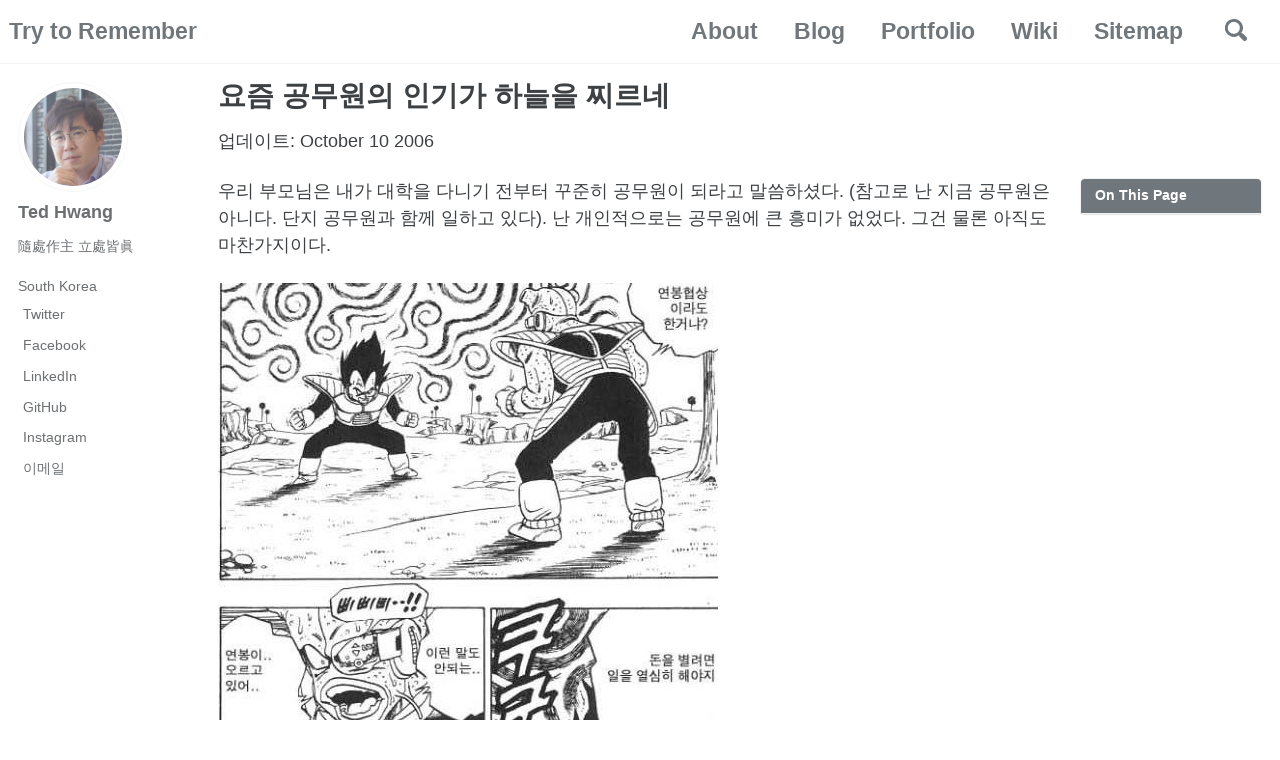

--- FILE ---
content_type: text/html; charset=utf-8
request_url: https://gizrak.github.io/%EC%8B%9C%EC%82%AC/%EC%9A%94%EC%A6%98-%EA%B3%B5%EB%AC%B4%EC%9B%90%EC%9D%98-%EC%9D%B8%EA%B8%B0%EA%B0%80-%ED%95%98%EB%8A%98%EC%9D%84-%EC%B0%8C%EB%A5%B4%EB%84%A4/
body_size: 6706
content:
<!doctype html>
<!--
  Minimal Mistakes Jekyll Theme 4.19.3 by Michael Rose
  Copyright 2013-2019 Michael Rose - mademistakes.com | @mmistakes
  Free for personal and commercial use under the MIT license
  https://github.com/mmistakes/minimal-mistakes/blob/master/LICENSE
-->
<html lang="ko" class="no-js">
  <head>
    <!-- Global site tag (gtag.js) - Google Analytics -->
    <script async src="https://www.googletagmanager.com/gtag/js?id=UA-48627058-2"></script>
    <script>
      window.dataLayer = window.dataLayer || [];
      function gtag(){dataLayer.push(arguments);}
      gtag('js', new Date());

      gtag('config', 'UA-48627058-2');
    </script>

    <meta charset="utf-8">

<!-- begin _includes/seo.html --><title>요즘 공무원의 인기가 하늘을 찌르네 - Try to Remember</title>
<meta name="description" content="우리 부모님은 내가 대학을 다니기 전부터 꾸준히 공무원이 되라고 말씀하셨다. (참고로 난 지금 공무원은 아니다. 단지 공무원과 함께 일하고 있다). 난 개인적으로는 공무원에 큰 흥미가 없었다. 그건 물론 아직도 마찬가지이다.">


  <meta name="author" content="Ted Hwang">


<meta property="og:type" content="article">
<meta property="og:locale" content="ko_KR">
<meta property="og:site_name" content="Try to Remember">
<meta property="og:title" content="요즘 공무원의 인기가 하늘을 찌르네">
<meta property="og:url" content="https://gizrak.github.io/%EC%8B%9C%EC%82%AC/%EC%9A%94%EC%A6%98-%EA%B3%B5%EB%AC%B4%EC%9B%90%EC%9D%98-%EC%9D%B8%EA%B8%B0%EA%B0%80-%ED%95%98%EB%8A%98%EC%9D%84-%EC%B0%8C%EB%A5%B4%EB%84%A4/">


  <meta property="og:description" content="우리 부모님은 내가 대학을 다니기 전부터 꾸준히 공무원이 되라고 말씀하셨다. (참고로 난 지금 공무원은 아니다. 단지 공무원과 함께 일하고 있다). 난 개인적으로는 공무원에 큰 흥미가 없었다. 그건 물론 아직도 마찬가지이다.">







  <meta property="article:published_time" content="2006-10-10T00:00:00+09:00">





  

  


<link rel="canonical" href="https://gizrak.github.io/%EC%8B%9C%EC%82%AC/%EC%9A%94%EC%A6%98-%EA%B3%B5%EB%AC%B4%EC%9B%90%EC%9D%98-%EC%9D%B8%EA%B8%B0%EA%B0%80-%ED%95%98%EB%8A%98%EC%9D%84-%EC%B0%8C%EB%A5%B4%EB%84%A4/">




<script type="application/ld+json">
  {
    "@context": "https://schema.org",
    
      "@type": "Person",
      "name": "Ted Hwang",
      "url": "https://gizrak.github.io/"
    
  }
</script>






<!-- end _includes/seo.html -->


<link href="/feed.xml" type="application/atom+xml" rel="alternate" title="Try to Remember Feed">

<!-- https://t.co/dKP3o1e -->
<meta name="viewport" content="width=device-width, initial-scale=1.0">

<script>
  document.documentElement.className = document.documentElement.className.replace(/\bno-js\b/g, '') + ' js ';
</script>

<!-- For all browsers -->
<link rel="stylesheet" href="/assets/css/main.css">

<!--[if IE]>
  <style>
    /* old IE unsupported flexbox fixes */
    .greedy-nav .site-title {
      padding-right: 3em;
    }
    .greedy-nav button {
      position: absolute;
      top: 0;
      right: 0;
      height: 100%;
    }
  </style>
<![endif]-->



    <!-- start custom head snippets -->

<!-- insert favicons. use https://realfavicongenerator.net/ -->
<link rel="shortcut icon" href="/assets/images/favicon.ico" />
<link rel="apple-touch-icon" href="/assets/images/apple-touch-icon.png" />
<link rel="apple-touch-icon-precomposed" href="/assets/images/apple-touch-icon.png" />

<!-- Adsense -->
<script data-ad-client="ca-pub-4357926182955279" async src="https://pagead2.googlesyndication.com/pagead/js/adsbygoogle.js"></script>

<!-- end custom head snippets -->

  </head>

  <body class="layout--single">
    <nav class="skip-links">
  <h2 class="screen-reader-text">Skip links</h2>
  <ul>
    <li><a href="#site-nav" class="screen-reader-shortcut">Skip to primary navigation</a></li>
    <li><a href="#main" class="screen-reader-shortcut">Skip to content</a></li>
    <li><a href="#footer" class="screen-reader-shortcut">Skip to footer</a></li>
  </ul>
</nav>

    <!--[if lt IE 9]>
<div class="notice--danger align-center" style="margin: 0;">You are using an <strong>outdated</strong> browser. Please <a href="https://browsehappy.com/">upgrade your browser</a> to improve your experience.</div>
<![endif]-->

    

<div class="masthead">
  <div class="masthead__inner-wrap">
    <div class="masthead__menu">
      <nav id="site-nav" class="greedy-nav">
        
        <a class="site-title" href="/">
          Try to Remember
          
        </a>
        <ul class="visible-links"><li class="masthead__menu-item">
              <a href="/about/">About</a>
            </li><li class="masthead__menu-item">
              <a href="/posts/">Blog</a>
            </li><li class="masthead__menu-item">
              <a href="/portfolio/">Portfolio</a>
            </li><li class="masthead__menu-item">
              <a href="/wiki/">Wiki</a>
            </li><li class="masthead__menu-item">
              <a href="/sitemap/">Sitemap</a>
            </li></ul>
        
        <button class="search__toggle" type="button">
          <span class="visually-hidden">Toggle search</span>
          <svg class="icon" width="16" height="16" xmlns="http://www.w3.org/2000/svg" viewBox="0 0 15.99 16">
            <path d="M15.5,13.12L13.19,10.8a1.69,1.69,0,0,0-1.28-.55l-0.06-.06A6.5,6.5,0,0,0,5.77,0,6.5,6.5,0,0,0,2.46,11.59a6.47,6.47,0,0,0,7.74.26l0.05,0.05a1.65,1.65,0,0,0,.5,1.24l2.38,2.38A1.68,1.68,0,0,0,15.5,13.12ZM6.4,2A4.41,4.41,0,1,1,2,6.4,4.43,4.43,0,0,1,6.4,2Z" transform="translate(-.01)"></path>
          </svg>
        </button>
        
        <button class="greedy-nav__toggle hidden" type="button">
          <span class="visually-hidden">토글 메뉴</span>
          <div class="navicon"></div>
        </button>
        <ul class="hidden-links hidden"></ul>
      </nav>
    </div>
  </div>
</div>


    <div class="initial-content">
      



<div id="main" role="main">
  
  <div class="sidebar sticky">
  


<div itemscope itemtype="https://schema.org/Person">

  
    <div class="author__avatar">
      
        <img src="/assets/images/ted-hwang.jpg" alt="Ted Hwang" itemprop="image">
      
    </div>
  

  <div class="author__content">
    
      <h3 class="author__name" itemprop="name">Ted Hwang</h3>
    
    
      <div class="author__bio" itemprop="description">
        <p>隨處作主 立處皆眞</p>

      </div>
    
  </div>

  <div class="author__urls-wrapper">
    <button class="btn btn--inverse">팔로우</button>
    <ul class="author__urls social-icons">
      
        <li itemprop="homeLocation" itemscope itemtype="https://schema.org/Place">
          <i class="fas fa-fw fa-map-marker-alt" aria-hidden="true"></i> <span itemprop="name">South Korea</span>
        </li>
      

      
        
          
        
          
            <li><a href="https://twitter.com/gizrak" rel="nofollow noopener noreferrer"><i class="fab fa-fw fa-twitter-square" aria-hidden="true"></i><span class="label">Twitter</span></a></li>
          
        
          
            <li><a href="https://www.facebook.com/gizrak" rel="nofollow noopener noreferrer"><i class="fab fa-fw fa-facebook-square" aria-hidden="true"></i><span class="label">Facebook</span></a></li>
          
        
          
            <li><a href="https://www.linkedin.com/in/gizrak/" rel="nofollow noopener noreferrer"><i class="fab fa fa-linkedin" aria-hidden="true"></i><span class="label">LinkedIn</span></a></li>
          
        
          
            <li><a href="https://github.com/gizrak" rel="nofollow noopener noreferrer"><i class="fab fa-fw fa-github" aria-hidden="true"></i><span class="label">GitHub</span></a></li>
          
        
          
            <li><a href="https://www.instagram.com/gizrak/" rel="nofollow noopener noreferrer"><i class="fab fa-fw fa-instagram" aria-hidden="true"></i><span class="label">Instagram</span></a></li>
          
        
      

      

      
        <li>
          <a href="mailto:gizrak@me.com">
            <meta itemprop="email" content="gizrak@me.com" />
            <i class="fas fa-fw fa-envelope-square" aria-hidden="true"></i><span class="label">이메일</span>
          </a>
        </li>
      

      

      

      

      

      

      

      

      

      

      

      

      

      

      

      

      

      

      

      

      

      

      

      <!--
  <li>
    <a href="http://link-to-whatever-social-network.com/user/" itemprop="sameAs" rel="nofollow noopener noreferrer">
      <i class="fas fa-fw" aria-hidden="true"></i> Custom Social Profile Link
    </a>
  </li>
-->
    </ul>
  </div>
</div>

  
  </div>



  <article class="page" itemscope itemtype="https://schema.org/CreativeWork">
    <meta itemprop="headline" content="요즘 공무원의 인기가 하늘을 찌르네">
    <meta itemprop="description" content="우리 부모님은 내가 대학을 다니기 전부터 꾸준히 공무원이 되라고 말씀하셨다. (참고로 난 지금 공무원은 아니다. 단지 공무원과 함께 일하고 있다). 난 개인적으로는 공무원에 큰 흥미가 없었다. 그건 물론 아직도 마찬가지이다.">
    <meta itemprop="datePublished" content="2006-10-10T00:00:00+09:00">
    

    <div class="page__inner-wrap">
      
        <header>
          <h1 id="page-title" class="page__title" itemprop="headline">요즘 공무원의 인기가 하늘을 찌르네
</h1>
          
            <!--
            <p class="page__meta"><i class="far fa-clock" aria-hidden="true"></i> 




  최대 1 분 소요

</p>
            -->
            <p class="page__date"><i class="fas fa-fw fa-calendar-alt" aria-hidden="true"></i> 업데이트: <time datetime="2006-10-10T00:00:00+09:00">October 10 2006</time></p>
          
        </header>
      

      <section class="page__content" itemprop="text">
        
          <aside class="sidebar__right sticky">
            <nav class="toc">
              
              <header><h4 class="nav__title"><i class="fas fa-file-alt"></i> On This Page</h4></header>
              

              
            </nav>
            <!-- =right-sidebar ads -->
            <nav class="toc__custom">
              
              <script async src="https://pagead2.googlesyndication.com/pagead/js/adsbygoogle.js"></script>
<!-- sidebar -->
<ins class="adsbygoogle"
     style="display:block"
     data-ad-client="ca-pub-4357926182955279"
     data-ad-slot="1575377994"
     data-ad-format="auto"
     data-full-width-responsive="true"></ins>
<script>
  (adsbygoogle = window.adsbygoogle || []).push({});
</script>

              
            </nav>
          </aside>
        
        <p>우리 부모님은 내가 대학을 다니기 전부터 꾸준히 공무원이 되라고 말씀하셨다. (참고로 난 지금 공무원은 아니다. 단지 공무원과 함께 일하고 있다). 난 개인적으로는 공무원에 큰 흥미가 없었다. 그건 물론 아직도 마찬가지이다.</p>

<p><img src="/assets/images/posts/2006/10/el200000000107.jpg" alt="" /></p>

<p>공무원이라는게 도대체 무엇인가? 왜 어제 뉴스에서는 공무원 시험 경쟁률이 몇백대 몇이라는 뉴스를 보여주고 있을까? 왜 대한민국의 우수한 인재들이 7급 혹은 9급 공무원이 되기위해 혈안이 되어 있는 것인가? 질문이 많다. 물론 답은 사람마다 다를 것이다.</p>

<p>적어도 내 생각으로는… 우수한 인재들이 국가를 위해 일해야 하는 것은 맞지만 적어도 이렇게 <strong>비이상적으로 공무원이 최고 직업(?)이라는 인상을 심어주는 지금의 분위기는 문제가 있다</strong>는 것이다. 모르긴 몰라도 일 편하게 하고 쉽게 돈을 벌 수(이 부분에서 심히 반발이 있을지 모르나 사실입니다) 있는 직업이라서 그럴 것이다.</p>

<p>세계는 점차 좁아지고 빠르고 또 역동적으로 변화한다. 하지만 공무원은 정적인 직업이다. 빠른 변화와 혁신 그리고 개선을 쫓아가는 그룹이 아니다. 그런데도 <strong>우리나라의 미래를 짊어질 수많은 역군들이 공무원이 되길 희망하고 있다.</strong> 이래도 이 현상이 자연스러운 것이라 할 수 있을까? 이렇게까지 상황을 만들어낸 <strong>우리 사회에 문제</strong>가 있을 것이다.</p>

        
      </section>

      <footer class="page__meta">
        
        


  


  
  
  

  <p class="page__taxonomy">
    <strong><i class="fas fa-fw fa-folder-open" aria-hidden="true"></i> 카테고리: </strong>
    <span itemprop="keywords">
    
      
      
      <a href="/categories/#%EC%8B%9C%EC%82%AC" class="page__taxonomy-item" rel="tag">시사</a>
    
    </span>
  </p>


        
  <p class="page__date"><strong><i class="fas fa-fw fa-calendar-alt" aria-hidden="true"></i> 업데이트:</strong> <time datetime="2006-10-10T00:00:00+09:00">October 10, 2006</time></p>


      </footer>

      <section class="page__share">
  
    <h4 class="page__share-title">공유하기</h4>
  

  <a href="https://twitter.com/intent/tweet?text=%EC%9A%94%EC%A6%98+%EA%B3%B5%EB%AC%B4%EC%9B%90%EC%9D%98+%EC%9D%B8%EA%B8%B0%EA%B0%80+%ED%95%98%EB%8A%98%EC%9D%84+%EC%B0%8C%EB%A5%B4%EB%84%A4%20https%3A%2F%2Fgizrak.github.io%2F%25EC%258B%259C%25EC%2582%25AC%2F%25EC%259A%2594%25EC%25A6%2598-%25EA%25B3%25B5%25EB%25AC%25B4%25EC%259B%2590%25EC%259D%2598-%25EC%259D%25B8%25EA%25B8%25B0%25EA%25B0%2580-%25ED%2595%2598%25EB%258A%2598%25EC%259D%2584-%25EC%25B0%258C%25EB%25A5%25B4%25EB%2584%25A4%2F" class="btn btn--twitter" onclick="window.open(this.href, 'window', 'left=20,top=20,width=500,height=500,toolbar=1,resizable=0'); return false;" title="공유하기 Twitter"><i class="fab fa-fw fa-twitter" aria-hidden="true"></i><span> Twitter</span></a>

  <a href="https://www.facebook.com/sharer/sharer.php?u=https%3A%2F%2Fgizrak.github.io%2F%25EC%258B%259C%25EC%2582%25AC%2F%25EC%259A%2594%25EC%25A6%2598-%25EA%25B3%25B5%25EB%25AC%25B4%25EC%259B%2590%25EC%259D%2598-%25EC%259D%25B8%25EA%25B8%25B0%25EA%25B0%2580-%25ED%2595%2598%25EB%258A%2598%25EC%259D%2584-%25EC%25B0%258C%25EB%25A5%25B4%25EB%2584%25A4%2F" class="btn btn--facebook" onclick="window.open(this.href, 'window', 'left=20,top=20,width=500,height=500,toolbar=1,resizable=0'); return false;" title="공유하기 Facebook"><i class="fab fa-fw fa-facebook" aria-hidden="true"></i><span> Facebook</span></a>

  <a href="https://www.linkedin.com/shareArticle?mini=true&url=https%3A%2F%2Fgizrak.github.io%2F%25EC%258B%259C%25EC%2582%25AC%2F%25EC%259A%2594%25EC%25A6%2598-%25EA%25B3%25B5%25EB%25AC%25B4%25EC%259B%2590%25EC%259D%2598-%25EC%259D%25B8%25EA%25B8%25B0%25EA%25B0%2580-%25ED%2595%2598%25EB%258A%2598%25EC%259D%2584-%25EC%25B0%258C%25EB%25A5%25B4%25EB%2584%25A4%2F" class="btn btn--linkedin" onclick="window.open(this.href, 'window', 'left=20,top=20,width=500,height=500,toolbar=1,resizable=0'); return false;" title="공유하기 LinkedIn"><i class="fab fa-fw fa-linkedin" aria-hidden="true"></i><span> LinkedIn</span></a>
</section>


      
  <nav class="pagination">
    
      <a href="/%EC%98%81%ED%99%94/%EB%8F%84%EC%BF%84-%EB%93%9C%EB%A6%AC%ED%94%84%ED%8A%B8-%ED%95%9C%EA%B5%AD-%EB%B9%84%ED%95%98%EB%B0%9C%EC%96%B8/" class="pagination--pager" title="도쿄 드리프트 &amp; 한국 비하 발언
">이전</a>
    
    
      <a href="/%EC%8B%9C%EC%82%AC/%EC%9E%AC%EC%9A%A9%EC%9D%B4%EC%9D%98-%EC%88%9C%EA%B2%B0%ED%95%9C-19%ED%8F%90%EC%A7%80/" class="pagination--pager" title="재용이의 순결한 19폐지… 왜일까?
">다음</a>
    
  </nav>

    </div>

    
      <div class="page__comments">
  
  
      <h4 class="page__comments-title">댓글남기기</h4>
      <section id="disqus_thread"></section>
    
</div>

    
  </article>

  
  
    <div class="page__related">
      <h4 class="page__related-title">참고</h4>
      <div class="grid__wrapper">
        
          



<div class="grid__item">
  <article class="archive__item" itemscope itemtype="https://schema.org/CreativeWork">
    
    <h2 class="archive__item-title" itemprop="headline">
      
        <a href="/%EB%8F%84%EC%84%9C/%EC%9E%90%EB%B0%94%EC%8A%A4%ED%81%AC%EB%A6%BD%ED%8A%B8%EB%8A%94-%EB%AA%A8%EB%93%A0-%EA%B3%B3%EC%97%90-%EC%A1%B4%EC%9E%AC%ED%95%9C%EB%8B%A4/" rel="permalink">자바스크립트는 모든 곳에 존재한다
</a>
      
    </h2>
    <!--
    
      <p class="page__meta"><i class="far fa-clock" aria-hidden="true"></i> 




  1 분 소요

</p>
    
    -->
    
      <p class="page__meta"><i class="far fa-fw fa-calendar-alt" aria-hidden="true"></i>October 09 2021</p>
    
    <p class="archive__item-excerpt" itemprop="description">자바스크립트 언어를 알고 지낸지는 꽤 오래이지만 가장 따라가기 어려운 언어이기도 하다. 컴공과 신입생 시절에 만든 HTML 홈페이지에서 사용해본 자바스크립트아마도 팝업에서부터 HTML5 웹앱이 떠오르는 시절 회사에서 만든 웹앱으로 본격적으로 개발해 본 것 까지… 하지만 그러고도 1...</p>
  </article>
</div>

        
          



<div class="grid__item">
  <article class="archive__item" itemscope itemtype="https://schema.org/CreativeWork">
    
    <h2 class="archive__item-title" itemprop="headline">
      
        <a href="/%EB%8F%84%EC%84%9C/%ED%8C%8C%EC%9D%B4%EC%8D%AC%EC%9D%84-%EC%97%AC%ED%96%89%ED%95%98%EB%8A%94-%ED%9E%88%EC%B9%98%ED%95%98%EC%9D%B4%EC%BB%A4%EB%A5%BC-%EC%9C%84%ED%95%9C-%EC%95%88%EB%82%B4%EC%84%9C/" rel="permalink">파이썬을 여행하는 히치하이커를 위한 안내서
</a>
      
    </h2>
    <!--
    
      <p class="page__meta"><i class="far fa-clock" aria-hidden="true"></i> 




  1 분 소요

</p>
    
    -->
    
      <p class="page__meta"><i class="far fa-fw fa-calendar-alt" aria-hidden="true"></i>July 18 2021</p>
    
    <p class="archive__item-excerpt" itemprop="description">파이썬 프로젝트 구조를 어떤 식으로 만들면 좋을까 구글링 하다가 찾은 사이트 가 있다.
뭔가 바이블 같은 느낌이기도 해서 다른 페이지도 구경하다가 이게 책으로도 나온걸 알게 되었다.

</p>
  </article>
</div>

        
          



<div class="grid__item">
  <article class="archive__item" itemscope itemtype="https://schema.org/CreativeWork">
    
    <h2 class="archive__item-title" itemprop="headline">
      
        <a href="/%ED%94%84%EB%A1%9C%EA%B7%B8%EB%9E%98%EB%B0%8D/%ED%8C%8C%EC%9D%B4%EC%8D%AC-%EC%8B%9C%EC%8A%A4%ED%85%9C-%ED%8A%B8%EB%A0%88%EC%9D%B4%EB%94%A9/" rel="permalink">파이썬 시스템 트레이딩
</a>
      
    </h2>
    <!--
    
      <p class="page__meta"><i class="far fa-clock" aria-hidden="true"></i> 




  3 분 소요

</p>
    
    -->
    
      <p class="page__meta"><i class="far fa-fw fa-calendar-alt" aria-hidden="true"></i>May 20 2021</p>
    
    <p class="archive__item-excerpt" itemprop="description">파이썬과 인연
내가 파이썬을 알게된 건 꽤 오래전이다. 컴퓨터공학과 학부시절 리눅스에 빠져 있을 때, 리눅스 매거진 이라는 잡지를 통해서 알게 되었다.

</p>
  </article>
</div>

        
          



<div class="grid__item">
  <article class="archive__item" itemscope itemtype="https://schema.org/CreativeWork">
    
    <h2 class="archive__item-title" itemprop="headline">
      
        <a href="/%ED%94%84%EB%A1%9C%EA%B7%B8%EB%9E%98%EB%B0%8D/Kafka-SASL-%EC%BB%A8%EC%8A%88%EB%A8%B8-%EC%84%A4%EC%A0%95/" rel="permalink">Kafka SASL 컨슈머 설정
</a>
      
    </h2>
    <!--
    
      <p class="page__meta"><i class="far fa-clock" aria-hidden="true"></i> 




  최대 1 분 소요

</p>
    
    -->
    
      <p class="page__meta"><i class="far fa-fw fa-calendar-alt" aria-hidden="true"></i>February 09 2021</p>
    
    <p class="archive__item-excerpt" itemprop="description">Kafka 설치

</p>
  </article>
</div>

        
      </div>
    </div>
  
  
</div>

    </div>

    
      <div class="search-content">
        <div class="search-content__inner-wrap"><form class="search-content__form" onkeydown="return event.key != 'Enter';">
    <label class="sr-only" for="search">
      Enter your search term...
    </label>
    <input type="search" id="search" class="search-input" tabindex="-1" placeholder="검색어를 입력하세요..." />
  </form>
  <div id="results" class="results"></div></div>

      </div>
    

    <div id="footer" class="page__footer">
      <footer>
        <!-- start custom footer snippets -->

<script async src="https://pagead2.googlesyndication.com/pagead/js/adsbygoogle.js"></script>
<!-- footer -->
<ins class="adsbygoogle"
     style="display:block"
     data-ad-client="ca-pub-4357926182955279"
     data-ad-slot="4723343568"
     data-ad-format="auto"
     data-full-width-responsive="true"></ins>
<script>
  (adsbygoogle = window.adsbygoogle || []).push({});
</script>

<!-- end custom footer snippets -->

        <div class="page__footer-follow">
  <ul class="social-icons">
    
      <li><strong>팔로우:</strong></li>
    

    
      
        
      
        
      
        
      
        
      
        
      
        
      
    

    <li><a href="/feed.xml"><i class="fas fa-fw fa-rss-square" aria-hidden="true"></i> 피드</a></li>
  </ul>
</div>

<div class="page__footer-copyright">&copy; 2022 Ted Hwang. Powered by <a href="https://jekyllrb.com" rel="nofollow">Jekyll</a> &amp; <a href="https://mademistakes.com/work/minimal-mistakes-jekyll-theme/" rel="nofollow">Minimal Mistakes</a>.</div>

      </footer>
    </div>

    
  <script src="/assets/js/main.min.js"></script>
  <script src="https://kit.fontawesome.com/4eee35f757.js"></script>




<script src="/assets/js/lunr/lunr.min.js"></script>
<script src="/assets/js/lunr/lunr-store.js"></script>
<script src="/assets/js/lunr/lunr-en.js"></script>





    
  <script>
    var disqus_config = function () {
      this.page.url = "https://gizrak.github.io/%EC%8B%9C%EC%82%AC/%EC%9A%94%EC%A6%98-%EA%B3%B5%EB%AC%B4%EC%9B%90%EC%9D%98-%EC%9D%B8%EA%B8%B0%EA%B0%80-%ED%95%98%EB%8A%98%EC%9D%84-%EC%B0%8C%EB%A5%B4%EB%84%A4/";  /* Replace PAGE_URL with your page's canonical URL variable */
      this.page.identifier = "/%EC%8B%9C%EC%82%AC/요즘-공무원의-인기가-하늘을-찌르네"; /* Replace PAGE_IDENTIFIER with your page's unique identifier variable */
    };
    (function() { /* DON'T EDIT BELOW THIS LINE */
      var d = document, s = d.createElement('script');
      s.src = 'https://gizrak.disqus.com/embed.js';
      s.setAttribute('data-timestamp', +new Date());
      (d.head || d.body).appendChild(s);
    })();
  </script>
<noscript>Please enable JavaScript to view the <a href="https://disqus.com/?ref_noscript">comments powered by Disqus.</a></noscript>


  





  </body>
</html>


--- FILE ---
content_type: text/html; charset=utf-8
request_url: https://www.google.com/recaptcha/api2/aframe
body_size: 268
content:
<!DOCTYPE HTML><html><head><meta http-equiv="content-type" content="text/html; charset=UTF-8"></head><body><script nonce="NzyAIMwhGdZooQgs8qjOVw">/** Anti-fraud and anti-abuse applications only. See google.com/recaptcha */ try{var clients={'sodar':'https://pagead2.googlesyndication.com/pagead/sodar?'};window.addEventListener("message",function(a){try{if(a.source===window.parent){var b=JSON.parse(a.data);var c=clients[b['id']];if(c){var d=document.createElement('img');d.src=c+b['params']+'&rc='+(localStorage.getItem("rc::a")?sessionStorage.getItem("rc::b"):"");window.document.body.appendChild(d);sessionStorage.setItem("rc::e",parseInt(sessionStorage.getItem("rc::e")||0)+1);localStorage.setItem("rc::h",'1762613589935');}}}catch(b){}});window.parent.postMessage("_grecaptcha_ready", "*");}catch(b){}</script></body></html>

--- FILE ---
content_type: application/javascript; charset=utf-8
request_url: https://gizrak.github.io/assets/js/lunr/lunr-store.js
body_size: 377130
content:
var store = [{
        "title": "Baduk",
        "excerpt":"Baduk(Go) is a popular board game that has long been loved in East Asia. Alpha-Go and Lee Se-dol’s games attracted attention from all over the world. My father likes this game, but there weren’t many ways to enjoy Baduk online than I decided to develop. So, this app has been implemented to play Baduk with the most accessible web.                                                                                                                                Baduk board game play screenshots       These are the major features.     Access anywhere from PC or mobile web browser   Place both black and white by myself and display the order   Create user’s own notation and save it   Make a game room and play online in real time   Chat between users who do not go through the server   Currently, No. 1 and 2 have been implemented and the rest are left in TODO. After the initial implementation, I plan to implement the rest of the functions in turn. There are still parts that need to be touched, but there is no difference in practicing notation alone.   The repository is https://github.com/gizrak/baduk.  ","categories": [],
        "tags": [],
        "url": "https://gizrak.github.io/portfolio/baduk/",
        "teaser": "https://gizrak.github.io/assets/images/baduk/baduk-splash-th.png"
      },{
        "title": "절친 월드컵",
        "excerpt":"웹에서 자신의 이상형이나 친구들 사진을 가지고 재미있는 월드컵 게임을 즐길 수 있습니다.   아래 주소에서 크롬 확장 어플리케이션으로도 설치가 가능합니다. https://chrome.google.com/webstore/detail/nlcmnbcpdocigdogindcaoejejedbfnb                                                                                          친구들의 사진을 사용       사용법     파일 선택 버튼을 눌러 사진을 선택합니다. (최소 2장 이상의 파일을 선택해야 합니다.)   사진 개수에 따라 결승, 4강, 8강, 16강이 자동으로 구성됩니다. (사진은 무작위로 선택됨)   사진이 화면에 표시되면 순서대로 사진을 선택하여 월드컵 게임을 즐기면 됩니다.   주요 기능     절친/이상형 월드컵 게임을 즐길 수 있음   자신의 컴퓨터에 잇는 사진을 사용   선택한 사진 수에 맞게 16강, 8강, 4강, 결승 게임이 자동 선택됩니다.   릴리즈 노트   v1.1.0     사진 16장 이상 제한 사라짐   게임이 끝난 후 새게임 버튼 추가   v1.0.0     최초 릴리즈   The repository is https://github.com/gizrak/worldcup.  ","categories": [],
        "tags": [],
        "url": "https://gizrak.github.io/portfolio/worldcup/",
        "teaser": "https://gizrak.github.io/assets/images/worldcup/worldcup-splash-th.jpg"
      },{
        "title": "남자와 여자",
        "excerpt":"시대가 변하고 많은 것이 변해만 간다. 아마도 그 시대를 반영하고 그곳의 문화를 반영하는 가치관이나 이런 것들이 그 시대를 살아가는 이들에게 많은 영향을 미치기 때문일 것이다.   그럼 지금 우리가 살고 있는 이 시대는 어떤 시대라고 생각하는가? 현재 우리나라의 시대적인 상황과 젊은이들의 가치관, 분명히 예전의 그것과는 너무나 달라져 있다. 시대를 불구하고 변치 않는 것이 있다면 반대로 시대에 따라 변하는 것이 있는데 그것이 지금 우리의 결혼관과 남녀관이 아닐까라는 생각이 든다.   지금 현재 내가 살고 있는 이 순간 우리의 이성이나 결혼관은 어떤 것인가? 많은 것이 달라져 있다.   여자들과 남자들이 만나는데 있어 우리는 서로 많은 것을 배우며 나누고 공존해야 옳은 것이라고… 알고 있다. 그렇지만 진정으로 순수한 이성간의 교제에 의한 결혼이란 것이 있을까 라는 생각을 해본다.   우리의 세대는 어릴적부터 많은 매체를 보고 자라온 세대이다. 오히려 그렇기 때문에 보편적이고 정석적인 남녀의 모습은 우리의 머리속에 언제부터인가 실루엣처럼 자리를 잡았고 진정으로 순수하게 남녀가 만나서 사랑을 통해 서로 발전하는 그런 것보다는 이젠 미리 머리로 무언가를 정립하고 그 구도에 맞는 사람을 찾는 그런 세대가 되진 않았나 싶다.   인터넷에서 떠도는 수많은 사랑얘기들… 남자는 남자대로 여자는 여자대로 서로 자신들의 이야기만을 하고 있다. 우리가 진정으로 상대방에서 무언가를 배우기 위해선 서로 자신의 부족한 부분을 배워가야 하는 것이 아닐까? 우린 점점 내꺼에 맞는 그 무엇인가를 찾고 있다.   최근 드라마에서 많이 소재로 떠오르는 부부간의 불륜이나 남녀의 동거생활… 이젠 이런 것들에 무감각해져가고 있다. 이젠 사랑이라는 이름 하나로 남녀의 불륜도 아름답게 그릴 수 있는 능력있는(?) 몇 영화감독과 그런 소재들을 멋진 미사여구로 떠들어대는 평론가들과, 인간이 만든 작품을 인간이 무슨 잣대로 심판하는지 모를 시상식의 몇몇 수상 여부로 가치있고 정당한 것으로 인식되어가고 있다.   사랑과 결혼이라는 것이 이제는 우리에게는 보이지 않는 상상속에서 환상의 나라를 만들어 놓고 절대 이루어질 수 없는 그런 환상이 실제적인 남녀의 만남에서 많은 것들을 실망하게끔 한다. 더구나 이제 우리 세대는 그런 불일치를 참고 견디는 것이 아니라 새로운 것을 찾아 나서게끔 자라왔기 때문에 사랑과 결혼이라는 것또한 우리에게 있어서는 가까운 쇼핑마트에서 사는 작은 물건 하나로밖엔 보이지 않는 것이다.   우리는 멍청해지고 있는 것은 아닐까? 점점 많은 것들이 다른 사람들과 똑같아지고 있다. 말로는 개성을 떠들어대지만 획일화된 대중화와 똑같이 떠들어대는 인터넷의 같은 게시물속에 공산국가보다 더 심한 쇄뇌의 충격이 우리 세대를 덮치고 있다. 우린 점점 무감각해 져가고 있다.   지금 우리 세대의 사랑을 가만히 지켜보면 앞으로 지금과 같은 아니… 그나마 안정된 가정이라는 것이 우리들에게 있을 수 있을까라는 의문을 가져본다. 점차 대중매체로 마비되어 가는 우리들의 머리로 매체에서 떠드는 그런 사랑만을 꿈꾸는 우리들의 가슴으로 우리가 스스로 배워나가는 사랑을 할 수 있을 것인가…  ","categories": ["시사"],
        "tags": [],
        "url": "https://gizrak.github.io/%EC%8B%9C%EC%82%AC/%EB%82%A8%EC%9E%90%EC%99%80-%EC%97%AC%EC%9E%90/",
        "teaser": null
      },{
        "title": "태터 툴스와 만남",
        "excerpt":"우선 한국의 블로깅 툴이라는 것이 놀라울 따름이다. 이러한 툴이 국산으로 수수하게 제작되었다는 사실이 매우 감격스럽고 더구나 사용자에게 편한 많은 방식을 제공하고 있다는 것이 또 기분 좋은 일이다.      나는 현재 pMachine2.3을 사용하고 있다. 얼마전부터 블로깅의 세계에 깊은 흥미를 가지기 시작했고 현재는 블로그 코리아와 그 외 많은 것들에 대해 알아가면서 새로운 취미거리가 생기고 있다.   pMachine은 내가 생각해도 잘 만들어진 정석적인 블로깅 툴이라 할 수 있지만 우선은 영어로 된 부분만 하더라도 많은 부분에서 사용하기가 쉽지는 않다.   물론 내가 지금 막 tatter tools를 설치한 상황에서 이것을 무조건 옹호하고 pMachine을 비판하고자 하는 것은 아니지만 현재 이렇게 글을 올리는 사용자 인터페이스만 보아도 많은 부분이 사용자 친화적으로 되어 있다는 것에 기쁘다고 이야기 할 수 밖에 없다.   아직 조금 더 사용하는 시간을 가져봐야 겠지만 아무래도 이쪽으로 옮기는 것이 좋을것 같다는 생각이 든다. 처음에 설치하고 소스파일 분석해가면서 많은 시간을 투자한 pMachine에 약간의 후회가 남기는 하지만 그래도 역시나 내가 가장 사용하기 편한 쪽을 선택하는 것이 좋을 듯 하다.   우선은 일정기간 동안은 테스트 기간을 충분히 거치고 난 후 이쪽으로 몽땅 이사를 와야겠다. 다행인지는 모르겠지만 pMachine쪽에 그리 많은 entry를 등록하지 않아 굳이 DB 백업까지도 필요없을 듯 하다.  ","categories": ["블로그"],
        "tags": [],
        "url": "https://gizrak.github.io/%EB%B8%94%EB%A1%9C%EA%B7%B8/%ED%83%9C%ED%84%B0-%ED%88%B4%EC%8A%A4%EC%99%80-%EB%A7%8C%EB%82%A8/",
        "teaser": null
      },{
        "title": "A clean, well-lighted place",
        "excerpt":"Hemingway의 단편집 ‘A clean, well-lighted place’는 허무주의 소설을 대표하는 작품이라고 할 수 있다. 사실 이 작품을 처음 읽었을 때의 그 느낌은 별로 큰 감흥을 주지 못했으니 그것은 내가 허무주의를 제대로 이해하지 못하고 있는 것이리라.      조금 어렵고 난해한 내용이지만 몇번 읽으면서 곱씹어보면 여러모로 많은 생각에 잠기게 해주는 작품이다. 이 작품에서 ‘nada’의 의미와 삶의 의미를 읽어버린 사람에게 있어서의 특정한 장소의 의미라는 것은 어쩌면 우리가 살아가는 이 세계에서 나만이 각자 가지고 있을지도 모르는 그런 장소일 것이다.   단편이기에 글의 글 전체의 원문을 링크해 놓았다. 비록 책으로 읽는 감흥은 없을지라도 한 번 읽어보면 좋의 의미가 되리라. 시간이 있다면 한번 읽어보기 바란다.   It was very late and everyone had left the cafe except an old man who sat in the shadow the leaves of the tree made against the electric light. In the day time the street was dusty, but at night the dew settled the dust and the old man liked to sit late because he was deaf and now at night it was quiet and he felt the difference. The two waiters inside the cafe knew that the old man was a little drunk, and while he was a good client they knew that if he became too drunk he would leave without paying, so they kept watch on him. “Last week he tried to commit suicide,” one waiter said.  “Why?”  “He was in despair.”  “What about?”  “Nothing.”  “How do you know it was nothing?”  “He has plenty of money.”  They sat together at a table that was close against the wall near the door of the cafe and looked at the terrace where the tables were all empty except where the old man sat in the shadow of the leaves of the tree that moved slightly in the wind. A girl and a soldier went by in the street. The street light shone on the brass number on his collar. The girl wore no head covering and hurried beside him.  “The guard will pick him up,” one waiter said.  “What does it matter if he gets what he’s after?”  “He had better get off the street now. The guard will get him. They went by five minutes ago.”  The old man sitting in the shadow rapped on his saucer with his glass. The younger waiter went over to him.  “What do you want?”  The old man looked at him. “Another brandy,” he said.  “You’ll be drunk,” the waiter said. The old man looked at him. The waiter went away.  “He’ll stay all night,” he said to his colleague. “I’m sleepy now. I never get into bed before three o’clock. He should have killed himself last week.”  The waiter took the brandy bottle and another saucer from the counter inside the cafe and marched out to the old man’s table. He put down the saucer and poured the glass full of brandy.  “You should have killed yourself last week,” he said to the deaf man. The old man motioned with his finger. “A little more,” he said. The waiter poured on into the glass so that the brandy slopped over and ran down the stem into the top saucer of the pile. “Thank you,” the old man said. The waiter took the bottle back inside the cafe. He sat down at the table with his colleague again.  “He’s drunk now,” he said.  “He’s drunk every night.”  “What did he want to kill himself for?”  “How should I know.”  “How did he do it?”  “He hung himself with a rope.”  “Who cut him down?”  “His niece.”  “Why did they do it?”  “Fear for his soul.”  “How much money has he got?” “He’s got plenty.”  “He must be eighty years old.”  “Anyway I should say he was eighty.”  “I wish he would go home. I never get to bed before three o’clock. What kind of hour is that to go to bed?”  “He stays up because he likes it.”  “He’s lonely. I’m not lonely. I have a wife waiting in bed for me.”  “He had a wife once too.”  “A wife would be no good to him now.”  “You can’t tell. He might be better with a wife.”  “His niece looks after him. You said she cut him down.”  “I know.” “I wouldn’t want to be that old. An old man is a nasty thing.”  “Not always. This old man is clean. He drinks without spilling. Even now, drunk. Look at him.”  “I don’t want to look at him. I wish he would go home. He has no regard for those who must work.”  The old man looked from his glass across the square, then over at the waiters.  “Another brandy,” he said, pointing to his glass. The waiter who was in a hurry came over.  “Finished,” he said, speaking with that omission of syntax stupid people employ when talking to drunken people or foreigners. “No more tonight. Close now.”  “Another,” said the old man.  “No. Finished.” The waiter wiped the edge of the table with a towel and shook his head.  The old man stood up, slowly counted the saucers, took a leather coin purse from his pocket and paid for the drinks, leaving half a peseta tip. The waiter watched him go down the street, a very old man walking unsteadily but with dignity.  “Why didn’t you let him stay and drink?” the unhurried waiter asked. They were putting up the shutters. “It is not half-past two.”  “I want to go home to bed.”  “What is an hour?”  “More to me than to him.”  “An hour is the same.”  “You talk like an old man yourself. He can buy a bottle and drink at home.”  “It’s not the same.”  “No, it is not,” agreed the waiter with a wife. He did not wish to be unjust. He was only in a hurry.  “And you? You have no fear of going home before your usual hour?”  “Are you trying to insult me?”  “No, hombre, only to make a joke.”  “No,” the waiter who was in a hurry said, rising from pulling down the metal shutters. “I have confidence. I am all confidence.”  “You have youth, confidence, and a job,” the older waiter said. “You have everything.”  “And what do you lack?”  “Everything but work.”  “You have everything I have.”  “No. I have never had confidence and I am not young.”  “Come on. Stop talking nonsense and lock up.”  “I am of those who like to stay late at the cafe,” the older waiter said.  “With all those who do not want to go to bed. With all those who need a light for the night.”  “I want to go home and into bed.”  “We are of two different kinds,” the older waiter said. He was now dressed to go home. “It is not only a question of youth and confidence although those things are very beautiful. Each night I am reluctant to close up because there may be some one who needs the cafe.”  “Hombre, there are bodegas open all night long.”  “You do not understand. This is a clean and pleasant cafe. It is well lighted. The light is very good and also, now, there are shadows of the leaves.”  “Good night,” said the younger waiter.  “Good night,” the other said. Turning off the electric light he continued the conversation with himself, It was the light of course but it is necessary that the place be clean and pleasant. You do not want music. Certainly you do not want music. Nor can you stand before a bar with dignity although that is all that is provided for these hours. What did he fear? It was not a fear or dread, It was a nothing that he knew too well. It was all a nothing and a man was a nothing too. It was only that and light was all it needed and a certain cleanness and order. Some lived in it and never felt it but he knew it all was nada y pues nada y nada y pues nada. Our nada who art in nada, nada be thy name thy kingdom nada thy will be nada in nada as it is in nada. Give us this nada our daily nada and nada us our nada as we nada our nadas and nada us not into nada but deliver us from nada; pues nada. Hail nothing full of nothing, nothing is with thee. He smiled and stood before a bar with a shining steam pressure coffee machine.  “What’s yours?” asked the barman.  “Nada.”  “Otro loco mas,” said the barman and turned away.  “A little cup,” said the waiter.  The barman poured it for him.  “The light is very bright and pleasant but the bar is unpolished,” the waiter said.  The barman looked at him but did not answer. It was too late at night for conversation.  “You want another copita?” the barman asked.  “No, thank you,” said the waiter and went out. He disliked bars and bodegas. A clean, well-lighted cafe wa s a very different thing. Now, without thinking further, he would go home to his room. He would lie in the bed and finally, with daylight, he would go to sleep. After all, he said to himself, it’s probably only insomnia. Many must have it   1930년대 이전에 Lost Generation의 대변자로서 Hemingway는 환멸과 허무를 바탕으로 Nihilism(허무주의)의 근원인 무가치한 삶의 무목적성 및 죽음, 순간적인 쾌락을 내용으로 한 작품을 써 왔다. 그러나 이러한 허무주의적 사상은 “A Clean, Well-Lighted Place”(1933)라는 단편을 계기로 새로운 돌파구를 찾았다. 기존의 무가치한 가치관, 세계관 에 어떠한 새로운 가치를 세우려는 시도조차 없었던 초기 작품에 비해 이 작품은 Hemingway가 허무의 상징인 어둠과 무질서에 대조되는 밝음과 질서와 청결이라는 요소를 발견해낸다.   이 작품에 나타나는 ‘nada’는 허무가 초극되는 공간을 상징한다. 이 카페의 늙은 웨이터는 누구나 조용히 앉아서 자신의 ‘nada’로부터 일시적이나마 잊을 수 있는 피신처이자 안식처로 만들려고 한다. 따라서 그는 젊은 웨이터가 자기 아내에게 빨리 돌아가고자 철시를 서두르는 것을 못마땅해한다. 게다가 젊은 웨이터가 카페의 단골손님인 노인이 지난주의 자살 시도가 미수로 끝난 것을 빈정거리는 것에 대해 안타까워한다. 그는 젊은 웨이터의 무관심, 이기심, 그리고 사려 없는 옅은 생각 때문에 카페가 그 노인에게 보람있는 장소로 제공된다는 의의를 모른다고 생각한다. 또, 젊은 웨이터가 이 카페가 아니더라도 철야 영업을 하는 선술집과 주점이 있다고 반발하는 것에 늙은 웨이터는 이 카페가 청결하고 불이 밝아 서 다른 선술집과는 다르다는 것을 주장한다.   이 단편은 두 웨이터를 통해서 대조적인 두 가지 힘을 제시한다. 하나는 불빛을 밝혀서 지키려는 사람의 힘이고 다른 하나는 이 빛과 인간이 힘을 무력화시키려는 사방에 둘러싸고 있는 암흑의 힘이다. 이러한 암흑의 힘에 늙 은 웨이터는 작은 힘으로나마 대항하고 있다. 이러한 점에서 젊은 웨이터는 의도적이 아닐 지라도 ‘nada’에 기여하는 인물이라면 늙은 웨이터는 ‘nada’에 대항하여 싸우는 인물이라고 할 수 있다.   “Our nada who our in nada, nada be thy name kingdom nada thy will be nada in nada, as it is in nada.”(P.32) “다 허무, 허무하다. 허무에 계신 우리들의 허무이시여. 그대 이름은 허무이시니라.”   “Our Father which out in heaven,……” 으로 시작되는 주기도문이 모든 중요한 단어를 ‘nada’로 바꾸어 말하는 늙은 웨이터의 독백이다. 일상생활의 공허와 허무를 상징하는 암흑에 홀로 한줄기 밝은 빛으로 허무에 빠진 이들을 위해 카페를 밤늦게까지 열어 두고 싶어하는 늙은 웨이터의 모습에서 허무주의에 대한 초극 의지를 볼 수 있다.   이 작품 “A Clean, Well-Lighted Place”는 Hemingway의 Nihilism의 작품에서 한 단계 발전 하는 작품으로서 그 의의가 있다. 이 작품 이후에 Hemingway는 ‘To Have and Have not’(1939)에서는 과거의 허무주의를 극복하고 사회문제와 정치, 경제적 문제로 관심을 돌리고 있으며, ‘For Whom the Bell Tolls’(1940)에 이르러서는 그의 주제 의식이 허무에서 긍정으로 완전히 변모되었음을 보여준다. 그리고 ‘The Old Man and the Sea’(1952)에 이르러서는 Hemingway 문학의 마지막 도달점인 Stoicism에로의 사상 변화를 가져오게 된다.  ","categories": ["도서"],
        "tags": [],
        "url": "https://gizrak.github.io/%EB%8F%84%EC%84%9C/A-clean-well-lighted-place/",
        "teaser": null
      },{
        "title": "Ode to my family (Cranberries, 1995)",
        "excerpt":"   Understand the things I say 내가 말하는 것들을 이해해세요  Don’t turn away from me 나에게 등을 돌리지 마세요  ‘Cause I spent half my life out there 왜냐면 난 그곳에서 내 삶의 절반을 보냈기 때문에요  You wouldn’t disagree 당신은 동의치 않으려 하지요  Do you see me? do you see? 당신은 나를 보시나요? 나를 보시나요?  Do you like me? do you like me standing there? 당신은 나를 좋아하세요? 그곳에 서있으면서 나를 좋아하세요?  Do you notice? do you know? 당신은 나를 아시나요? 나를 아시나요?  Do you see me? do you see me? 당신은 나를 보시나요? 나를 보시나요?  Does anyone care 그 누구보다도  Unhappiness, where’s when I was young 내가 어렸을 땐 난 그곳에서 불행했었지요  And we didn’t give a damn 그렇지만 우린 나쁘게 말하지 않았어요  ‘Cause we were raised To see life as a fun and take it if we can 왜냐면 우린 멀리 있는 곳을 동경하며 자라왔고 우리가 그곳을 갈 수 있으리라 믿었기 때문이에요  My mother, my mother she hold me 나의 어미니가 나를 붙잡았어요  Did she hold me, when I was out there 내가 그곳을 벗어나려면 나를 붙잡았지요  My father, my father, he liked me 나의 아버지는 나를 좋아했어요  Oh he liked me, does anyone care 그는 그 누구보다도 나를 좋아했어요  Understand what I’ve become 내가 성장했을 때를 이해하세요  It wasn’t my design 그것은 나의 바램이 아니었어요  And people everywhere think Something better than I am 그리고 모든 사람들은 지금보다 더 나은 나를 기대했지요  But I miss you, I miss 그러나 난 당신을 그리워합니다  ‘Cause I liked it, I liked it When I was out there 왜냐면 내가 그곳밖에 있던 그때를 좋아하기 때문이지요  Do you know this, do you know 그리고 당신은 이걸 알지요, 당신은 알아요  You did not find me, you did not find 당신은 나를 찾지 못했다는 것을, 당신은 나를 찾지 못했다는 것을  Does anyone care 그 누구보다도  Unhappiness, where’s when I was young 내가 어렸을 땐 난 그곳에서 불행했었지요  And we didn’t give a damn 그렇지만 우린 나쁘게 말하지 않았어요  ‘Cause we were raised To see life as a fun and take it if we can 왜냐면 우린 멀리 있는 곳을 동경하며 자라왔고 우리가 그곳을 갈 수 있으리라 믿었기 때문이에요  My mother, my mother she hold me 나의 어미니가 나를 붙잡았어요  Did she hold me, when I was out there 내가 그곳을 벗어나려면 나를 붙잡았지요  My father, my father, he liked me 나의 아버지는 나를 좋아했어요  Oh he liked me, does anyone care 그는 그 누구보다도 나를 좋아했어요  Does anyone care 그 누구보다도       Cranberries는 아일랜드 출신의 혼성 4인조로 1991년데 데뷔하였고 남자 3명과 여자 1명으로 구성되어 있다. 멤버 구성원은 신비로운 목소리를 지닌 싱어 돌로레스 오라이어던(Dolores O’Riordan)과 드럼을 연주하는 퍼갤 로울러(Fergal Lawlor), 기타를 치는 노엘 호건(Noel Hogan), 베이스를 치는 마이크 호건(Mike Hogan)이다.   이 팀이 유명한 가장 큰 이유는 여성 보컬인 돌로레스 때문인데 그녀의 독특한 창법은 너무나도 유명하여 크렌베리스를 떠올리는 사람이라면 누구나 이 창법부터 기억하는 것이 사실이다.   돌로레스의 창법은 많은 다른 보컬에게도 영향을 주었는데 우리나라도 주주클럽의 멤버 주다인이 이 돌로레스의 창법에 많은 영향을 받았다고 한다.      그들의 첫 번째 정규음반 ‘Everybody else is doing it, so why can’t we?’는 떨리는 맘에 어설픈 연주로 녹음된 ep를 발매하곤 음악 평론가들로부터 혹독한 평가를 받게 된 후, 음악에 대한 의욕을 상실한 시점에서 어느 밴드의 라이브 공연을 보고 온 돌로레스의 대사(everybody else is doing it, so why can’t we?, 남들도 다하는데 우리가 왜 못해?)가 그대로 앨범의 제목이 되었다고 한다. 이말 한마디에 자신감을 얻은 멤버들은 곧 정규앨범을 발매하고는 고국이 아닌 미국에서의 공연을 시작한다. 하지만 관광 반, 공연 반으로 진행되었던 미국 공연은 뜻밖의 성공을 거두게 되며 그들이 고국으로 돌아왔을 때에는 어느덧 각종차트 상위에 랭크된 자신들의 음악을 접하게된다. 비로소 스타가 된 것이다. 처음에 ‘linger’ 라는 노래로 인기가 있었고 빌보드 8위까지 올라선다. 그리고 같은 앨범에서 ‘dreams’ 라는 노래로 스타덤에 오른다.      그들은 곧 두 번째 정규앨범 ‘No need to argue’를 발표한다. 이 음반은 전체적으로 첫 번째 음반과 큰 차이가 느껴지진 않지만 ‘zombie’와같이 사회성 짙은 무거운 곡이 들어가 있어 1집과 3집의 과도기적 역할을 해내고 있다. 그리고 국내에서는 화장품 CM송으로도 잘 알려진 ‘ode to my family’는 가족에 관한 서정적인 곡으로 크렌베리스의 대표곡이라 할 만한 유명한 곡이다. 아무튼 이 음반은 전세계적으로 약1500여만장이 팔리는 빅히트를 기록하며 그들에게 U2이래 아일랜드 최고의 문화상품이라는 수식어를 하나 덧붙이게 하였다.      세 번째로 발매한 정규앨범 ‘To the faithful departed’에서는 예전 음반의 섬세한 서정미는 보이질 않고 다소 다듬어지지 않은 라이브의 느낌이 강하게 느껴진다. 온몸을 흔들어대며 ‘salvation’을 부르는 돌로레스를 보고있노라면 저번 음반이 다소 그리워지기까지 했다. 하지만 ‘will you remember?’나 ‘joe’같은 곡에서는 여전히 우울하게나마 살아있는 서정미를 느낄 수 있다. 이 앨범을 발매한 후 무리한 공연을 강행군하던 그들은 급기야 건강이 악화되는 지경에 이르게 되는데 결국 멤버들은 일찍이 활동을 접고 깊은 휴식기로 접어들게 된다.      네 번째 정규음반 ‘Bury the hatchet’이 발매되기까지는 참 오랜 기다림이 있었다. 그동안 돌로레스는 ? ??이를 출산했고 남자멤버들은 결혼식을 올렸다한다. 이 앨범에 대한 느낌은 복합적이다. 다소 이질적 느낌을 주는 ‘loud &amp;clear’ 다채로운 색감이 느껴지는 ‘just my imagination’, 고요한 ‘saving grace’, 달콤한 ‘you and me’, 그리고 x-files사운드 트랙에 삽일 될 뻔했다던 ‘what’s on my mind’ 등 한마디로는 표현이 불가능하다는 생각이 든다.   현재는 5집을 비롯해 베스트 음반까지 나와있다.  ","categories": ["음악"],
        "tags": [],
        "url": "https://gizrak.github.io/%EC%9D%8C%EC%95%85/Ode-to-my-family/",
        "teaser": null
      },{
        "title": "아메리칸 式 이분법",
        "excerpt":"‘9.11 테러’가 일어난지도 벌써 3년이 다 되어간다. 그 이후 미국은 테러에 대항하기 위한 테러대책반에서부터 수많은 준비를 해왔다. 즉, 미국 경제력의 상징인 쌍둥이 빌딩 그것도 건국이래 자국에 공격을 한번도 당하지 않았던 자존심을 짓뭉게 졌으며 이것을 계기로 다시 그들은 선과 악의 깊은 이분법적인 사고를 국민들에게 심어주기에 충분했다.      우리나라도 마찬가지이겠지만 전세계의 어린이들이 미국식 이분법적 선과 악의 개념에 익숙해져 있다. 수많은 헐리웃 영화가 영웅이 나쁜 악당들과 싸우는 내용으로 되어있고 또 우리는 그러한 선의 축을 응원하고 그 반대편의 나쁜 악의 축을 미워한다. 당연한 것이다. 그렇지… 당연한 것이다.   그렇다면 이런 당연한 소리를 하는 이유는 무엇인가? 내가 꼬집고자 하는 이야기는 이런 시시한 악당 이야기를 하는 것이 아니다. 사람들의 돈을 빼앗는 강도나 무고한 사람을 죽이는 악당은 누구나 인정하는 악(惡)이라는 개념이 통한다. 그것은 잘못된 것이며 그래서는 안되고 도덕적, 윤리적으로도 사람은 그렇게 살아서는 안되고… 초등학교때부터 배운다.   요점은 바로 그러한 의미에서의 악당이 아닌 상대적인 의미에서의 악당이 현실세계에서 만들어지고 있다는 것이다. 이것은 앞서 이야기한 강도나 살인자와는 본질적으로 틀린 내용이다. 선악의 기준이 모두 화자에게 집중되어 있고 그들의 중심적 사관에서 펼쳐지는 모든 가치관이 선악의 기준을 편성하고 도덕적 윤리를 만들어 간다.   구체적인 예로, 아프리카에 선교사들이 선교를 하러 갔을때 그들이 말하던 소위 하나님을 믿지 않고 다른 우상을 숭배하는 것은 사탄에 홀린 것이라고 말하던 것이 있다. 물론 그것은 아직까지도 이어지고 있는 느낌이 많이 든다. 그렇지만 일단 이런 종교적 비판은 다른 논란의 여지가 많으므로 제쳐두고, 이것 외에도 많은 자기 중심적인 이분법을 통해 선과 악의 기준을 세우는 경우가 많이 있다.      얼마 전, 미국은 북한을 ‘악의 축’으로 규정했다. 그렇다면 미국이 말하는 북한의 악(惡)은 무엇이었을까? 핵무기를 다량 보유하고 전 세계를 아우르려는 미국에 대항해서 핵무기를 보유하려고 하는 죄? 아니면 미국식 자본주의의 영향권에서 놀아나주지 않는 죄? 물론 수많은 죄가 존재할 것이다. 그들의 기준에서는 그것이 죄이고 그것이 바로 악이다.   우리나라의 선량한 국민을 한 명 희생시킨 이라크 문제만 해도 그렇다. 이라크라는 나라와 미국이라는 나라를 두고 봤을 때, 미국은 선이고 이라크는 악이다라는 절대적인 기준점은 누가 만들었나? 어느 날 갑자기 신이 나타나서 미국은 선이고 이라크는 악이다라고 말한 것도 아니다. 이 기준은 바로 미국이 제시했다. 물론 구체적으로 그들이 그렇게 제시하지는 않았어도 이미 ‘아메리칸式 이분법’에 순응하고 길들어져 있는 많은 사람들은 뉴스만 보아도 미국식 침략전쟁에 수많은 지지를 보내고 있다.   인정할지는 모르겠지만 우리는 이미 미국식 논리에 많이 젖어있다. 한국의 드라마만 보아도 항상 나오는 극단적으로 착한 주인공과 극단적으로 악한 상대들이 나온다. 물론 해피엔딩으로 주인공이 잘되고 잘사는 내용이지만, 문제는 그 결론을 이야기하는 것이 아니다. 바로 그 설정 자체, 누구는 극단적으로 ‘선’이 되고 누구는 ‘악’이 되는 그런 기준… 그것은 절대 현실하고 맞지 않다. 우리가 드라마에서 보는 돈 많으면 항상 싸가지없고 다른 사람을 업신여기고 여자를 헌신짝처럼 생각하는 사람들과 항상 그 반대인 사람들이 존재하는 세상은 어디에도 존재하지 않는다.   마찬가지이다. 지구상에 어느 국가도 일방적으로 ‘악의 축’이 되어서 그들은 영웅에 의해서 죽어도 그들의 죽음이 타당하다고 합당화 될 수는 없다. 미국식 선악 논리에 젖은 그들은 군대는 그들이 설정한 ‘악’의 사람들을 죽이는데 있어서 인륜적 사고는 중요한 것이 아니게 된다. 이미 그들에게는 중요한 기준이 세워져 있으니까…   “나는 선이고 너는 악이니까, 너를 죽이는 것은 당연한 것이야…”     ","categories": ["시사"],
        "tags": [],
        "url": "https://gizrak.github.io/%EC%8B%9C%EC%82%AC/%EC%95%84%EB%A9%94%EB%A6%AC%EC%B9%B8-%E5%BC%8F-%EC%9D%B4%EB%B6%84%EB%B2%95/",
        "teaser": null
      },{
        "title": "'아는 여자'의 유머",
        "excerpt":"장진 감독이면 동감을 만들었던 감독으로도 유명하지만 킬러들의 수다라는 영화를 만들었던 감독이었다는 사실로도 유명하다. 사실 킬러들의 수다라는 코미디 영화는 본 사람 별로 비평이 확실히 다른 편이라 이 영화에서도 그런거 같다.      그렇지만 확실한 사실 하나는 이 아는 여자라는 영화는 예전 킬러들의 수다 때 보여줬던 유머와는 한층 다른 색다른 것을 보여 준다는 것이다. 어느 정도는 유치하게, 어느 정도는 진지하게 다가서면서 보여주는 코미디는 약간 색다르다고도 할 수 있다.   어제 이 영화를 보고 왔다. 개인적인 생각으로는 정말 괜찮은 코미디를 선사하는 영화라고 본다. 안 본 사람들이 있으며 추천해 주고 싶은 영화다. 어떤 사람은 혹평을 하지만 난 이렇게 말하고 싶다.      자신이 보고 느끼는 것이 진짜이다.   ","categories": ["영화"],
        "tags": [],
        "url": "https://gizrak.github.io/%EC%98%81%ED%99%94/%EC%95%84%EB%8A%94-%EC%97%AC%EC%9E%90%EC%9D%98-%EC%9C%A0%EB%A8%B8/",
        "teaser": null
      },{
        "title": "Let it be (Beatles, 1970)",
        "excerpt":"   폴 매카트니는 1942년 6월 18일 그의 어머니가 분만실에서 근무한 적이 있던 리버풀의 월튼 병원에서 짐 매카트니와 메리 패트리시아 매카트니의 장남으로 태어났다. 둘이 얻은 첫 아이였기 때문에 폴은 부모의 사랑을 한껏 받으며 자랐다.   장남이었던 폴은 짐과 메리의 기대에 어긋남 없이 잘 자라 어렸을 때부터 순종적이었으며, 모든 면에서도 모범을 보여 주위 어른들로부터 귀여움을 독차지 했다. 학교 성적이 우수했던 폴은 손쉽게 시험에 합격하여 우리로 치면 중고등학교에 해당하는 리버풀 인스티튜트에 입학했다. 리버풀 인스티튜트는 리버풀에서 명문으로 손꼽히던 학교로 폴은 그곳에서도 열심히 공부하여 성적이 언제나 상위권이었으며 반장으로 선출될 정도로 교우관계도 원만했다.   하지만 폴이 열네살이 되던 해부터 어머니 메리는 가끔 가슴 통증을 호소하기 시작했다. 처음에는 갱년기 증상 정도로 대단치 않게 생각했으나, 통증은 더욱더 심해졌다. 뒤늦게 전문의를 찾아가 정밀 검사를 받은 결과 유방암이라는 진단이 나왔다. 서둘러 수술에 들어갔지만 이미 암세포가 온몸에 퍼져 있던 상태라서 결곡 1956년 10월 31일 47세의 나이로 세상을 떠나고 말았다.   어머니의 죽음은 어린 폴의 마음에 커다란 상처를 남겨 폴은 그때부터 학교 생활에 흥미를 잃고 방황을 했으며, 처음으로 기타를 접한것도 이때부터 였다. 그후 폴은 존을 만나 비틀즈 일원이 되면서 큰 성공을 거두게 되었지만 그의 마음속에는 여전히 어머니의 사랑에 대한 아쉬움이 크게 자리잡고 있었다.   브라이언 엡스타인의 죽음, 애플사의 재정난 등 계속해서 악재가 발생했다. 누구보다 비틀즈에 강한 애착을 가지고 있던 폴에게 이런 상황은 커다란 절망감을 가져다 주었다. “Let It Be”는 이처럼 폴이 정신적으로나 육체적으로 지쳐있던 시기에 만든 곡으로 이곡을 만든 동기에 대해 그는 이렇게 말했다.   “어느 날 침대에 누워 요즘 진행되는 상황에 생각해 보았는데 하면 할수록 머리만 복잡해질 뿐이었어요. 그렇게 잠이 들다가 꿈속에 어머니가 나타나셨는데 정말로 기뻤어요. 열 네살때 돌아가셔서 오랫동안 어머니의 목소리를 듣지 못했지만, 꿈속이나마 만나서 너무나 기뻤죠. 어머니는 내게 새로운 힘을 불어 넣어 주셨어요. 정말 내가 힘든시기에 어머니는 나를 찾아와 주셨어요. ”   곡 전체에 흐르는 종교적인 분위기 때문인지 노랫말에 등장하는 “Mother mary” 란 인물이 성모 마리아를 지칭하는 경우로 알려져 있는데 위에서 설명한 것처럼 실제는 폴의 어머니 메리를 가리키고 있다. 이 곡은 1969년 초에 레코딩되었지만 1970년 3월 6일 마지막 싱글로 발표되었으며, 마지막 앨범의 타이틀로 사용되면서 비틀즈의 최후를 상징하는 곡으로 팬들의 가슴속에 영원히 남아있다.   When I find myself in times of trouble Mother Mary comes to me Speaking words of wisdom, let it be. And in my hour of darkness She is standing right in front of me Speaking words of wisdom, let it be. Let it be, let it be. Whisper words of wisdom, let it be.  내가 고난에 처해 있을 때 어머니 메리는 내게 다가와 말씀하시죠. 순리에 맡겨라. 암흑의 시간 속에 내가 서있을 때 어머니 메리는 내 앞에 서서 지혜로운 조언을 해주시죠. 순리에 맡겨라. 지혜의 그 속삭임을 말이에요. 순리에 맡기렴…  And when the broken hearted people Living in the world agree, There will be an answer, let it be. For though they may be parted there is still a chance that they will see There will be an answer, let it be. Let it be, let it be. Yeah There will be an answer, let it be.  세상의 상처받은 사람들이 공감하는 말들은 바로 순리에 맡기라는 거죠. 비록 서로 이별을 하게된다해도 우리에게 다시 만날 기회는 아직 있는 거죠. 순리에 맡기고 그대로 두면 거기에 바로 답이 있을 겁니다. 순리에 맡기세요.  And when the night is cloudy, There is still a light that shines on me, Shine on until tomorrow, let it be. I wake up to the sound of music Mother Mary comes to me Speaking words of wisdom, let it be. Let it be, let it be. There will be an answer, let it be. Let it be, let it be, Whisper words of wisdom, let it be.  칠흙같이 어두운 밤이 찾아와도 아침까지 나를 비추어 줄 등불은 아직 있습니다. 순리에 맡기세요. 음악 소리에 잠에서 깨면 어머니 메리가 내게 다가와 지혜의 말씀을 해주시죠. 순리에 맡겨라. 그것이 바로 답이 있을 거예요.  순리에 맡기세요…   이 노래는 내가 개인적으로도 정말 좋아하는 노래이다. 힘들고 지칠때면 잠시 모든 것을 잊고 순리에 맡기는 것이 가장 쉬운 답일 때가 있다. 특히 그가 어머니를 그리워하며 이 노래를 혼자 읊조리는 것을 상상해 보면 이 “let it be…”라는 말보다 그는 그의 어머니의 말씀이기 때문에 더욱 큰 힘이 되었을지도 모른다는 생각이 든다. 힘든 세상에 가장 큰 힘이 되는건 역시 어머니가 아닐까?  ","categories": ["음악"],
        "tags": [],
        "url": "https://gizrak.github.io/%EC%9D%8C%EC%95%85/Let-it-be/",
        "teaser": null
      },{
        "title": "영화 속 캐릭터로 보는 혈액형",
        "excerpt":"인터넷에서는 혈액형에 관한 심리풀이나 사랑점, 운세풀이 등 많은 자료들이 존재한다. 그런데 이런 여러 심리풀이들을 전부 하나씩 보면 전체적으로 각 혈액형 별로 떠오르는 이미지가 존재한다.   어떻게 보면 천편일률적인 혈액형별 차이점은 가끔 식상하기까지 한다. 더구나 대부분 만드는 사람들 또한 자신의 점을 친다기 보단 원래 있는 혈액형 자료를 토대로 만드니 더욱 그러할 것이다.      단지 재미로 보자. 대부분의 사람들이 공감하고 있지 않는가? ^^ 그렇지만 이 사실을 잊지 않아야 한다. 우리는 꼭두각시 인형이 아니기 때문에 누구도 저렇게 살거라는 보장은 없다.   “Make it yourself!”  ","categories": ["영화"],
        "tags": [],
        "url": "https://gizrak.github.io/%EC%98%81%ED%99%94/%EC%98%81%ED%99%94-%EC%86%8D-%EC%BA%90%EB%A6%AD%ED%84%B0%EB%A1%9C-%EB%B3%B4%EB%8A%94-%ED%98%88%EC%95%A1%ED%98%95/",
        "teaser": null
      },{
        "title": "병역 면죄부... 양심",
        "excerpt":"대법원 전원합의부(주심 윤재식 대법관)는 15일 양심의 자유를 이유로 군입대를 거부해 병역법 위반 혐의로 기소된 최모(23)씨에 대한 상고심에서대법관 11대 1의 다수 의견으로 상고를 기각, 징역 1년6월을 선고한 원심을 확정했다.  이번 선고는 1969년 대법원의 유죄판결 이후 35년간 유지돼 온 사법부의 일관된 입장을 재확인한 것이다.      이에 따라 지난 5월 서울남부지법의 무죄 선고 이후 하급심의 엇갈린 판결로 사회적 논란이 빚어졌던 ‘양심적 병역거부’ 사건에 대한 사법부의 판단은 일단락됐으며, 현재 1,2심에 계류 중인 유사 사건도 대법원 판결 취지대로 모두 유죄가 선고될 전망이다… 생략   [한국일보 2004-07-15 17:24]   양심적 병역거부   요즘 사회적 이슈가 되고 있는 부분이다. 특히 우리나라 처럼 국방의 의무가 주어지는 곳에서는 이 문제가 나오지 않을 수 없다고 생각한다. 분명히 논란이 되고 있는건 양심의 문제인데, 도대체 그 양심이라는 것이 무엇인가?   양심 [良心, conscience] - 도덕적 행위 또는 지조(志操)의 선악에 관계되는 범위 내에서의 전인격적(全人格的) 의식 또는 심정.   사실 양심적 병역거부라는 용어 자체도 이상하다. 양심은 지극히 개인적인 것이다. 우리나라 사람이 외국에 가서 아이에게 물건을 건네줄 때 두손으로 받지 않았다고 뭐라고 할 수 있는가? 물론 아니다. 이것은 도덕이 기준이 다르기 때문이다. 양심은 도덕적 행위에 대한 개개인의 가치관에 기준한다. 따라서 양심 또한 지극히 개인적이며 자기 중심적인 것이다. 결국 그 어느 누구도 양심이라는 이름아래 남들과 다른 대우(군대를 안간다는 건 어찌보면 특혜라고 할 수 있다.)를 받을 권리는 없을 것이다.   이번 대법원의 판결은 우리의 분단 현실을 감안하여 이루어졌다. 즉 헌법상의 기본권은 다른 헌법가치와 국가질서를 위태롭지 않게 하는 범위에서이뤄져야 하므로 양심의 자유도 제한될 수 있다는 것이다.      개인의 양심에 대해선 누구도 판단할 수 없다. 최씨의 경우도 그 또한 자신의 종교적 윤리와 개인적 가치관을 기준으로 병역거부를 했을 것이지만, 개인의 윤리과 가치관으로 모든 것이 합리화 될 수는 없다. 그의 양심이 지금껏 이 땅을 지켜온 수많은 애국열사들이나, 지금 이 순간에도 부모님과 떨어져 낯선 곳에서 나라를 위해 20대의 젊은 청춘의 시간을 보내고 있는 수많은 젊은이들보다 더욱 중요한 것이라면 몰라도…  ","categories": ["시사"],
        "tags": [],
        "url": "https://gizrak.github.io/%EC%8B%9C%EC%82%AC/%EB%B3%91%EC%97%AD%EB%A9%B4%EC%A3%84%EB%B6%80-%EC%96%91%EC%8B%AC/",
        "teaser": null
      },{
        "title": "난 후임병 오면 절대 안 갈굴꺼야.",
        "excerpt":"http://club.nate.com/image/coverstory/img/sbs.asf   요즘 군 관련 개그들이 유행인거 같다. 아니… 내가 군대를 갔다와서 이런 것만 눈에 보이는 건지도 모른다. 머 어쨌건…   실제 군인들의 고충은 말로 할 수 없지만, 그래도 막상 제대하고 보면 그런 것들이 다 추억이 되고 술안주거리가 되기 때문에 수많은 예비역들은 모이면 군대 이야기만 하는 것이리라.   이 개그를 보면 선임병이 후임병을 데리고 장난치는 모습을 참 잘 표현한거 같다. 나도 그랬지만 어쩔줄 몰라 쩔쩔매는 후임의 모습이 즐거웠던거 같다. ㅡㅡㅋ   특히 중간에 잊을 수 없는 대사가 나온다. 누구나 후임시절 해봤던 대사이리라…      “나만 당하면 됐지 머… 난 후임병 오면 절대로 안 갈굴꺼야.”    누구나 저렇게 말한다. 그리고 선임이 되면 누구나 잊는다. ㅋㅋ  ","categories": ["일상"],
        "tags": [],
        "url": "https://gizrak.github.io/%EC%9D%BC%EC%83%81/%EB%82%9C-%ED%9B%84%EC%9E%84%EB%B3%91-%EC%98%A4%EB%A9%B4-%EC%A0%88%EB%8C%80-%EC%95%88-%EA%B0%88%EA%B5%B4%EA%BA%BC%EC%95%BC/",
        "teaser": null
      },{
        "title": "Beware of the dog",
        "excerpt":"Roald Dahl의 단편집 중의 하나인 ‘Beware of the dog’이다. 이 유명한 심리소설은 ‘Over to You’(비행사와 비행에 관련된 10가지 단편 모음집)에 수록된 것 중 하나이다. 이 이야기는 1961년과 1989년에 두번에 걸쳐 영화로도 선보였었다.   기본적인 배경은 제 2차 세계대전이다. 화자는 비행사로 참전했지만 전투중 적의 공격을 받고 추락하게 된다. 그가 깨어나보니 다행히도 병원에 누워 있었지만, 뭔가 알 수 없는 무언가가 그 병원에는 있었는데…      « 이야기 줄거리 »   기체 이상!!! 비행사 피터 윌리엄슨은 프랑스의 빈치(2차 세계대전 중 독일의 점령을 받은 프랑스의 마을)를 비행하던 중 극심한 피해와 부상을 당했다. 그는 다행히 추락하는 비행기에서 탈출했고 정신을 잃게 된다. 깨어나보니 그는 영국 해안가의 브리튼의 한 병원에 누워있다는 사실을 알게 된다.   그러나 그 병원에서는 이상한 일들이 일어나는데… 파일럿으로 그는 독일군 전투기의 소리만 듣고도 알아낼 수 있는데 이상하게도 영국의 병원에서 독일 전투기의 소리가 계속 들린다. 간호사에게도 물어보지만 간호사는 모른다고 대답한다. 또한 브리튼은 영국에서 연수(단물)로 유명한 동네인데 간호사가 그를 씻겨주는 병원의 물은 경수(센물)이라고 말한다.   무언가 수상한 것을 눈치챈 그는 간호사와 의사가 병실을 나가고 자리를 비운 사이 좋지 않은 그의 몸을 이끌고(한쪽 다리를 잃었다.) 창가로 가서 커튼을 걷고 창밖을 보게 된다. 거기서 그는 저 멀리 나무로 된 표지판을 보게 되는데 거기에는 “GARDE AU CHIEN(개조심이라는 뜻의 프랑스어)”를 보게 된다. 그는 결국 이곳이 영국의 브리튼이 아니라 프랑스 빈치라는 사실을 알게 된다. 또 친절한 간호사와 의사는 그의 부대 위치를 알기 위해 변장한 독일군이라는 사실도 깨닫게 된다.   얼마뒤 R.A.F. 소속 복장을 한 장교(물론 독일군이 변장한)가 그에게 여러가지를 묻기 위해 그의 병실을 찾아오고 그는 그 와중에 그의 동료 죠니가 그에게 만약 적에게 잡히게 되면 이름, 계급, 군번을 제외하고는 아무것도 말하지 말라는 이야기를 떠올린다. 장교가 그의 부대가 어떤 부대냐고 묻자 그는 이렇게 대답한다.   “이름은 피터 윌리엄슨, 계급은 분대장, 그리고 군번은 972457입니다.”   원문   Beware of the Dog  BY ROALD DAHL   DOWN below there was only a vast white undulating sea of cloud. Above there was the sun, and the sun was white like the clouds, because it is never yellow when one looks at it from high in the air.   He was still flying the Spitfire. His right hand was on the stick, and he was working the rudder bar with his left leg alone.  It was quite easy. The machine was flying well, and he knew what he was doing.   Everything is fine, he thought. I’m doing all right. I’m doing nicely. I know my way home. I’ll be there in half an hour. When I land I shall taxi in and switch off my engine and I shall say, help me to get out, will you. I shall make my voice sound ordinary and natural and none of them will take any notice. Then I shall say, someone help me to get out. I can’t do it alone because I’ve lost one of my legs. They’ll all laugh and think that I’m joking, and I shall say, all right, come and have a look, you unbelieving bastards. Then Yorky will climb up onto the wing and look inside. He’ll probably be sick because of all the blood and the mess. I shall laugh and say, for God’s sake, help me out.   He glanced down again at his right leg. There was not much of it left. The cannon shell had taken him on the thigh, just above the knee, and now there was nothing but a great mess and a lot of blood. But there was no pain. When he looked down, he felt as though he were seeing something that did not belong to him. It had nothing to do with him. It was just a mess which appened to be there in the cockpit; something strange and unusual and rather interesting. It was like finding a dead cat on the sofa.   He really felt fine, and because he still felt fine, he felt excited and unafraid.   I won’t even bother to call up on the radio for the blood wagon, he thought. It isn’t necessary. And when I land I’ll sit there quite normally and say, some of you fellows come and help me out, will you, because I’ve lost one of my legs. That will be funny. I’ll laugh a little while I’m saying it; I’ll say it calmly and slowly, and they’ll think I’m joking. When Yorky comes up onto the wing and gets sick, I’ll say, Yorky, you old son of a bitch, have you fixed my car yet? Then when I get out I’ll make my report and later I’ll go up to London. I’ll take that half bottle of whisky with me and I’ll give it to Bluey. We’ll sit in her room and drink it. I’ll get the water out of the bathroom tap. I won’t say much until it’s time to go to bed, then Ill say, Bluey, I’ve got a surprise for you. I lost a leg today. But I don’t mind so long as you don’t. It doesn’t even hurt. We’ll go everywhere in cars. I always hated walking, except when I walked down the street of the coppersmiths in Bagdad, but I could go in a rickshaw. I could go home and chop wood, but the head always flies off the ax. Hot water, that’s what it needs; put it in the bath and make the handle swell. I chopped lots of wood last time I went home, and I put the ax in the bath. . . .   Then he saw the sun shining on the engine cowling of his machine. He saw the rivets in the metal, and he remembered where he was. He realized that he was no longer feeling good; that he was sick and giddy. His head kept falling forward onto his chest because his neck seemed no longer to have- any strength. But he knew that he was flying the Spitfire, and he could feel the handle of the stick between the fingers of his right hand.   I’m going to pass out, he thought. Any moment now I’m going to pass out.   He looked at his altimeter. Twenty-one thousand. To test himself he tried to read the hundreds as well as the thousands. Twenty-one thousand and what? As he looked the dial became blurred, and he could not even see the needle. He knew then that he must bail out; that there was not a second to lose, otherwise he would become unconscious. Quickly, frantically, he tried to slide back the hood with his left hand, but he had not the strength. For a second he took his right hand off the stick, and with both hands he managed to push the hood back. The rush of cold air on his face seemed to help. He had a moment of great clearness, and his actions became orderly and precise. That is what happens with a good pilot. He took some quick deep breaths from his oxygen mask, and as he did so, he looked out over the side of the cockpit. Down below there was only a vast white sea of cloud, and he realized that he did not know where he was.   It’ll be the Channel, he thought. I’m sure to fall in the drink.   He throttled back, pulled off his helmet, undid his straps, and pushed the stick hard over to the left. The Spitfire dripped its port wing, and turned smoothly over onto its back. The pilot fell out.   As he fell he opened his eyes, because he knew that he must not pass out before he had pulled the cord. On one side he saw the sun; on the other he saw the whiteness of the clouds, and as he fell, as he somersaulted in the air, the white clouds chased the sun and the sun chased the clouds. They chased each other in a small circle; they ran faster and faster, and there was the sun and the clouds and the clouds and the sun, and the clouds came nearer until suddenly there was no longer any sun, but only a great whiteness. The whole world was white, and there was nothing in it. It was so white that sometimes it looked black, and after a time it was either white or black, but mostly it was white. He watched it as it turned from white to black, and then back to white again, and the white stayed for a long time, but the black lasted only for a few seconds. He got into the habit of going to sleep during the white periods, and of waking up just in time to see the world when it was black. But the black was very quick. Sometimes it was only a flash, like someone switching off the light, and switching it on again at once, and so whenever it was white, he dozed off.   One day, when it was white, he put out a hand and he touched something. He took it between his fingers and crumpled it. For a time he~lay there, idly letting the tips of his fingers play with the thing which they had touched. Then slowly he opened his eyes, looked down at his hand, and saw that he was holding something which was white. It was the edge of a sheet. He knew it was a sheet because he could see the texture of the material and the stitchings on the hem. He screwed up his eyes, and opened them again quickly. This time he saw the room. He saw the bed in which he was lying; he saw the grey walls and the door and the green curtains over the window. There were some roses on the table by his bed.   Then he saw the basin on the table near the roses. It was a white enamel basin, and beside it there was a small medicine glass.   This is a hospital, he thought. I am in a hospital. But he could remember nothing. He lay back on his pillow, looking at the ceiling and wondering what had happened. He was gazing at the smooth greyness of the ceiling which was so clean and gray, and then suddenly he saw a fly walking upon it. The sight of this fly, the suddenness of seeing this small black speck on a sea of gray, brushed the surface of his brain, and quickly, in that second, he remembered everything. He remembered the Spitfire and he remembered the altimeter showing twenty-one thousand feet. He remembered the pushing back of the hood with both hands, and he remembered the bailing out. He remembered his leg.   It seemed all right now. He looked down at the end of the bed, but he could not tell. He put one hand underneath the bedclothes and felt for his knees. He found one of them, but when he felt for the other, his hand touched something which was soft and covered in bandages.   Just then the door opened and a nurse came in.   “Hello,” she said. “So you’ve waked up at last.”   She was not good-looking, but she was large and clean. She was between thirty and forty and she had fair hair. More than that he did not notice.   “Where am I?”**  “You’re a lucky fellow. You landed in a wood near the beach. You’re in Brighton. They brought you in two days ago, and now you’re all fixed up. You look fine.”   “I’ve lost a leg,” he said.   “That’s nothing. We’ll get you another one. Now you must go to sleep. The doctor will be coming to see you in about an hour.” She picked up the basin and the medicine glass and went out.   But he did not sleep. He wanted to keep his eyes open because he was frightened that if he shut them again everything would go away. He lay looking at the ceiling. The fly was still there. It was very energetic. It would run forward very fast for a few inches, then it would stop. Then it would run forward again, stop, run forward, stop, and every now and then it would take off and buzz around viciously in small circles. It always landed back in the same place on the ceiling and started running and stopping all over again. He watched it for so long that after a while it was no longer a fly, but only a black speck upon a sea of gray, and he was still watching it when the nurse opened the door, and stood aside while the doctor came in. He was an Army doctor, a major, and he had some last war ribbons on his chest. He was bald and small, but he had a cheerful face and kind eyes.   “Well, well,” he said. “So you’ve decided to wake up at last. How are you feeling?”   “I feel all right.”   “That’s the stuff. You’ll be up and about in no time.”   The doctor took his wrist to feel his pulse.   “By the way,” he said, “some of the lads from your squadron were ringing up and asking about you. They wanted to come along and see you, but I said that they’d better wait a day or two. Told them you were all right, and that they could come and see you a little later on. Just lie quiet and take it easy for a bit. Got something to read?” He glanced at the table with the roses. “No. Well, nurse will look after you. She’ll get you anything you want.” With that he waved his hand and went out, followed by the large clean nurse.   When they had gone, he lay back and looked at the ceiling again. The fly was still there and as he lay watching it he heard the noise of an airplane in the distance. He lay listening to the sound of its engines. It was a long way away. I wonder what it is, he thought. Let me see if I can place it. Suddenly he jerked his head sharply to one side. Anyone who has been bombed can tell the noise of a Junkers 88. They can tell most other German bombers for that matter, but especially a Junkers 88. The engines seem to sing a duet. There is a deep vibrating bass voice and with it there is a high pitched tenor. It is the singing of the tenor which makes the sound of a JU-88 something which one cannot mistake.   He lay listening to the noise, and he felt quite certain about what it was. But where were the sirens, and where the guns? That German pilot certainly had a nerve coming near Brighton alone in daylight.   The aircraft was always far away, and soon the noise faded away into the distance. Later on there was another. This one, too, was far away, but there was the same deep undulating bass and the high singing tenor, and there was no mistaking it. He had heard that noise every day during the battle.   He was puzzled. There was a bell on the table by the bed. He reached out his hand and rang it. He heard the noise of footsteps down the corridor, and the nurse came in.   “Nurse, what were those airplanes?”   “I’m sure I don’t know. I didn’t hear them. Probably fighters or bombers. I expect they were returning from France. Why, what’s the matter?”   “They were JU-88’s. I’m sure they were JU-88’s. I know the sound of the engines. There were two of them. What were they doing over here?”   The nurse came up to the side of his bed and began to straighten out the sheets and tuck them in under the mattress.   “Gracious me, what things you imagine. You mustn’t worry about a thing like that. Would you like me to get you something to read?”   “No, thank you.”   She patted his pillow and brushed back the hair from his forehead with her hand.   “They never come over in daylight any longer. You know that. They were probably Lancasters or Flying Fortresses.”   “Nurse.”   “Yes.”   “Could I have a cigarette?”   “Why certainly you can.”   She went out and came back almost at once with a packet of Players and some matches. She handed one to him and when he had put it in his mouth, she struck a match and lit it.   “If you want me again,” she said, “just ring the bell,” and she went out.   Once toward evening he heard the noise of another aircraft. It was far away, but even so he knew that it was a single-engined machine. But he could not place it. It was going fast; he could tell that. But it wasn’t a Spit, and it wasn’t a Hurricane. It did not sound like an American engine either. They make more noise. He did not know what it was, and it worried him greatly. Perhaps I am very ill, he thought. Perhaps I am imagining things. Perhaps I am a little delirious. I simply do not know what to think.   That evening the nurse came in with a basin of hot water and began to wash him.   “Well,” she said, “I hope you don’t still think that we’re being bombed.”   She had taken off his pajama top and was soaping his right arm with a flannel. He did not answer.   She rinsed the flannel in the water, rubbed more soap on it, and began to wash his chest.   “You’re looking fine this evening,” she said. “They operated on you as soon as you came in. They did a marvelous job. You’ll be all right. I’ve got a brother in the RAF,” she added. “Flying bombers.”   He said, “I went to school in Brighton.”   She looked up quickly. “Well, that’s fine,” she said. “I expect you’ll know some people in the town.”   “Yes,” he said, “I know quite a few.”   She had finished washing his chest and arms, and now she turned back the bedclothes, so that his left leg was uncovered. She did it in such a way that his bandaged stump remained under the sheets. She undid the cord of his pajama trousers and took them off. There was no trouble because they had cut off the right trouser leg, so that it could not interfere with the bandages. She began to wash his left leg and the rest of his body. This was the first time he had had a bed bath, and he was embarrassed. She laid a towel under his leg, and she was washing his foot with the flannel. She said, “This wretched soap won’t lather at all. It’s the water. It’s as hard as nails.”   He said, “None of the soap is very good now and, of course, with hard water it’s hopeless.” As he said it he remembered something. He remembered the baths which he used to take at school in Brighton, in the long stone-floored bathroom which had four baths in a room. He remembered how the water was so soft that you had to take a shower afterwards to get all the soap off your body, and he remembered how the foam used to float on the surface of the water, so that you could not see your legs underneath. He remembered that sometimes they were given calcium tablets because the school doctor used to say that soft water was bad for the teeth.   “In Brighton,” he said, “the water isn’t . . .”   He did not finish the sentence. Something had occurred to him; something so fantastic and absurd that for a moment he felt like telling the nurse about it and having a good laugh.   She looked up. “The water isn’t what?” she said.   “Nothing,” he answered. “I was dreaming.   She rinsed the flannel in the basin, wiped the soap off his leg, and dried him with a towel.   “It’s nice to be washed,” he said. “I feel better.” He was feeling his face with his hands. “I need a shave.”   “We’ll do that tomorrow,” she said. “Perhaps you can do it yourself then.”   That night he could not sleep. He lay awake thinking of the Junkers 88’s and of the hardness of the water. He could think of nothing else. They were JU-88’s, he said to himself. I know they were. And yet it is not possible, because they would not be flying around so low over here in broad daylight. I know that it is true, and yet I know that it is impossible. Perhaps I am ill. Perhaps I am behaving like a fool and do not know what I am doing or saying. Perhaps I am delirious. For a long time he lay awake thinking these things, and once he sat up in bed and said aloud, “I will prove that I am not crazy. I will make a little speech about something complicated and intellectual. I will talk about what to do with Germany after the war.” But before he had time to begin, he was asleep.   He woke just as the first light of day was showing through the slit in the curtains over the window. The room was still dark, but he could tell that it was already beginning to get light outside. He lay looking at the grey light which was showing through the slit in the curtain, and as he lay there he remembered the day before. He remembered the Junkers 88’s and the hardness of the water; he remembered the large pleasant nurse and the kind doctor, and now the small grain of doubt took root in his mind and it began to grow.   He looked around the room. The nurse had taken the roses out the night before, and there was nothing except the table with a packet of cigarettes, a box of matches and an ash tray. Otherwise, it was bare. It was no longer warm or friendly. It was not even comfortable. It was cold and empty and very quiet.   Slowly the grain of doubt grew, and with it came fear, a light, dancing fear that warned but did not frighten; the kind of fear that one gets not because one is afraid, but because one feels that there is something wrong. Quickly the doubt and the fear grew so that he became restless and angry, and when he touched his forehead with his hand, he found that it was damp with sweat. He knew then that he must do something; that he must find some way of proving to himself that he was either right or wrong, and he looked up and saw again the window and the green curtains. From where he lay, that window was right in front of him, but it was fully ten yards away. Somehow he must reach it and look out. The idea became an obsession with him, and soon he could think of nothing except the window. But what about his leg? He put his hand underneath the bedclothes and felt the thick bandaged stump which was all that was left on the right-hand side. It seemed all right. It didn’t hurt. But it would not be easy.   He sat up. Then he pushed the bedclothes aside and put his left leg on the floor. Slowly, carefully, he swung his body over until he had both hands on the floor as well; and then he was out of bed, kneeling on the carpet. He looked at the stump. It was very short and thick, covered with bandages. It was beginning to hurt and he could feel it throbbing. He wanted to collapse, lie down on the carpet and do nothing, but he knew that he must go on.   With two arms and one leg, he crawled over towards the window. He would reach forward as far as he could with his arms, then he would give a little jump and slide his left leg along after them. Each time he did, it jarred his wound so that he gave a soft grunt of pain, but he continued to crawl across the floor on two hands and one knee. When he got to the window he reached up, and one at a time he placed both hands on the sill. Slowly he raised himself up until he was standing on his left leg. Then quickly he pushed aside the curtains and looked out.   He saw a small house with a gray tiled roof standing alone beside a narrow lane, and immediately behind it there was a plowed field. In front of the house there was an untidy gar- den, and there was a green hedge separating the garden from the lane. He was looking at the hedge when he saw the sign. It was just a piece of board nailed to the top of a short pole, and because the hedge had not been trimmed for a long time, the branches had grown out around the sign so that it seemed almost as though it had been placed in the middle of the hedge. There was something written on the board with white paint, and he pressed his head against the glass of the window, trying to read what it said. The first letter was a G, he could see that. The second was an A, and the third was an R. One after another he man- aged to see what the letters were. There were three words, and slowly he spelled the letters out aloud to himself as he managed to read them. G-A-R-D-E A-U C-H-I-E-N. Garde au chien. That is what it said.   He stood there balancing on one leg and holding tightly to the edges of the window sill with his hands, staring at the sign and at the whitewashed lettering of the words. For a moment he could think of nothing at all. He stood there looking at the sign, repeating the words over and over to himself, and then slowly he began to realize the full meaning of the thing. He looked up at the cottage and at the plowed field. He looked at the small orchard on the left of the cottage and he looked at the green countryside beyond. “So this is France,” he said. “I am France.”   Now the throbbing in his right thigh was very great. It felt as though someone was pounding the end of his stump with a hammer, and suddenly the pain became so intense that it affected his head and for a moment he thought he was going to fall. Quickly he knelt down again, crawled back to the bed and hoisted himself in. He pulled the bedclothes over himself and lay back on the pillow, exhausted. He could still think of nothing at all except the small sign by the hedge, and the plowed field and the orchard. It was the words on the sign that he could not forget.   It was some time before the nurse came in. She came carrying a basin of hot water and she said, “Good morning, how are you today?”   He said, “Good morning, nurse.”   The pain was still great under the bandages, but he did not wish to tell this woman anything. He looked at her as she busied herself with getting the washing things ready. He looked at her more carefully now. Her hair was very fair. She was tall and big-boned, end her face seemed pleasant. But there was something a little uneasy about her eyes. They were never still. They never looked at anything for more than a moment and they moved too quickly from one place to another in the room. There was something about her movements also. They were too sharp and nervous to go well with the casual manner in which she spoke.   She set down the basin, took off his pajama top and began to wash him.   “Did you sleep well?”   “Yes.”   “Good,” she said. She was washing his arms and his chest.   “I believe there’s someone coming down to see you from the Air Ministry after breakfast,” she went on. “They want a report or something. I expect you know all about it. How you got shot down and all that. I won’t let him stay long, so don’t worry.”   He did not answer. She finished washing him, and gave him a toothbrush and some tooth powder. He brushed his teeth, rinsed his mouth and spat the water out into the basin.   Later she brought him his breakfast on a tray, but he did not want to eat. He was still feeling weak and sick, and he wished only to lie still and think about what had happened. And there was a sentence running through his head. It was a sentence which Johnny, the Intelligence Officer of his squadron, always repeated to the pilots every day before they went out. He could see Johnny now, leaning against the wall of the dispersal hut with his pipe in his hand, saying, “And if they get you, don’t forget, just your name, rank and number. Nothing else. For God’s sake, say nothing else.”   “There you are,” she said as she put the tray on his lap. “I’ve got you an egg. Can you manage all right?”   “Yes.”   She stood beside the bed. “Are you feeling all right?”   “Yes.”   “Good. If you want another egg I might be able to get you one.”   “This is all right.”   “Well, just ring the bell if you want any more.” And she went out.   He had just finished eating, when the nurse came in again.   She said, “Wing Commander Roberts is here. I’ve told him that he can only stay for a few minutes.”   She beckoned with her hand and the Wing Commander came in.   “Sorry to bother you like this,” he said.   He was an ordinary RAF officer, dressed in a uniform which was a little shabby, and he wore wings and a DFC. He was fairly tall and thin with plenty of black hair. His teeth, which were irregular and widely spaced, stuck out a little even when he closed his mouth. As he spoke he took a printed form and a pencil from his pocket, and he pulled up a chair and sat down.   “How are you feeling?”   There was no answer.   “Tough luck about your leg. I know how you feel. I hear you put up a fine show before they got you.”   The man in the bed was lying quite still, watching the man in the chair.   The man in the chair said, “Well, let’s get this stuff over. I’m afraid you’ll have to answer a few questions so that I can fill in this combat report. Let me see now, first of all, what was your squadron?”   The man in the bed did not move. He looked straight at the Wing Commander and he said, “My name is Peter Williamson. My rank is Squadron Leader and my number is nine seven two four five seven.”   이 이야기는 한 파일럿의 심리를 잘 묘사하고 있다. 심리 소설이 그렇듯이 그 줄거리만 가지고서 판단할 수 있는 것이 아니다. 실제로 화자가 어떻게 생각하고 그의 심경의 변화가 어떻게 일어나는지, 그리고 그가 그것을 어떻게 판단하고 어떻게 행동해 나가는지… 이런것 하나하나가 심리소설을 읽는 재미이다.   Roald Dahl의 소설은 간결하고 쉬워 미국의 초등학생들이 많이 읽는다. 한번쯤 시간을 내어 위의 원문을 처음부터 끝까지 읽어보는 것도 괜찮을 것이라 생각한다.**  ","categories": ["도서"],
        "tags": [],
        "url": "https://gizrak.github.io/%EB%8F%84%EC%84%9C/Beware-of-the-dog/",
        "teaser": null
      },{
        "title": "인형의 집",
        "excerpt":"엊그제 부천 국제 영화제에 구경을 갔다. 장소는 지하철 1호선 송내역에서 내려면 금방 갈 수 있다. 송내역에 내리면 역 광장에도 안내하는 스탭들이 친절하게 가르쳐주는데다 생수도 공짜로 한통 준다. (근데 좀 미지근했다. ㅡㅡㅋ)   나는 역에서 그리 멀지 않은 상영관으로 향했다. 송내역에서 걸어서 10분정도 하면 갈 수 있는데 사실 중간에 있는 공원이 훨씬 좋았다는… 어쨋건 도착해보니 상영관이 있었고 사람도 꽤 많이 와 있었다.      아쉬운 점은 특별히 영화제에서 행사라든지 관람할 수 있는 전시회가 준비되지 않아 영화말고는 볼 것이 없었다는 점이다. 그래도 내가 간 곳은 인형의 집이라고 작은 부스에서 인형들을 전시해 둔 곳이 있었는데 거기서 찍은 사진을 몇장 소개한다.       들어서자마자 보이는 인형을 보고 꽤 놀랐다. 우리나라에 많은 인형에 관한 매니아들이 있다는 얘기는 들었는데 막상 이렇게 정교하게 손수 만든 인형들을 보니 대단하다는 생각이 막 든다. 나보다 더 옷을 잘 입고 있다… 쿨럭   그리고 옷보다 더욱 놀랐던 점은 세심하지만 인형마다 표정, 특히 눈동자 하나의 작은 부분까지도 다르게 표현했고 잘 매치시켜 놓았더라. 이 인형은 꽤나 무서운 인상이었는데 내 접사가 성공했다. ㅡㅡv      어디서 들었는데 인형 매니아들은 직접 옷도 제작해서 입힌다고 그러더라. 나도 울학교 앞에서 어떤 남자 녀석이 인형을 안고 지나가길래 못걸거 봤다고 투덜댔던 적이 있었지만… 험험… 아무튼 뭐 그렇게 유치한 취미만도 아닌듯 하다. (그렇다고 내가 이런거 좋아하는건 아니다. 난 프라모델처럼 작은거 일일이 가져다 붙이는거 하다간 속병나서 죽을지도 모른다. ㅡㅡㅋ)      중간에 엄청 귀엽게 생긴 얼굴의 인형이 있어서 얼굴을 접사로 찍었는데 무섭게 나와 버렸다. 플래시가 터져서 그렇거 같다. 다시 찍었는데 지긋지긋한 수전증으로 제대로 나오지는 않았다. 제길~   이건 마지막쪽에 있던 인형들이다. 얘네들이 특히 인상에 남았던건 얼굴이 제일 이쁘게 생겼다는 사실이다. ㅡㅡa      우수에 찬 표정을 하고 있는 녀석이다. 호오… 꽤 대단하다. 살아있는거 같아서 만져보고 싶었지만 옆에서 관리하는 여자애들이 심하게 째려봐서 직접 만져보지는 못했다. 입구에도 쓰여있다.   만지지 마시오!   제길~! 한국사람은 못하게 하면 더 하고 싶은 법! 안내 데스크 여자가 딴데볼때 살짝 만져 봤다. 뭐… 별건 없드라… ㅡㅡㅋ      얘는 사진에서 좀 뿌옇게 나오긴 했지만 막상 실제로 보면 이곳 부스에서 가장 예쁜 애였다(사람이냐? ㅡㅡㅗ). 후후… 아님 말고… 못믿겠으면 가서 직접 봐라. 훔쳐올까 하다가 들고다니는게 더 쪽팔리지 않을까 하는 마음이 들어 그냥 나왔다.      영화는 ‘가감보이’라는 필리핀 영화를 보고 왔다. 영화는 좀 유치했다. 더구나 스파이더맨의 기본 줄거리를 따온 듯한 설정은 국제 영화제에 출품된 영화치고는 많은 실망을 주었다. 만약에 영화를 구경가는 사람이라면 거기서 주는 안내책자를 잘 읽어보고 영화를 선택하기 바란다. 그냥 시간맞춰 암거나 보면 나처럼 된다. ㅡㅡ;   그런데 가장 큰 문제는 영화제에서 셔틀버스나 안내하는 사람들처럼 여러가지 부수적인 요인들은 준비가 잘 되어 있었지만… 영화제에서 영화 관람 말고는 특별히 구경할 수 있는 것이 없었다는 사실이다. 너무 상업적이지는 않나하는 생각이 들었다. 가면 온통 핸드폰이나 전자제품 광고 언니들이 와있다.   조금 더 성숙하고 내실있는 축제가 되기를 희망한다.  ","categories": ["일상"],
        "tags": [],
        "url": "https://gizrak.github.io/%EC%9D%BC%EC%83%81/%EC%9D%B8%ED%98%95%EC%9D%98-%EC%A7%91/",
        "teaser": null
      },{
        "title": "남자가 본 '내 남자의 로맨스'",
        "excerpt":"  어제 여자친구와 조조 할인으로 내 남자의 로맨스를 보고 왔다. 주변의 평(여자들…)도 좋고 하여 영화를 봤다. 물론 당근 빠떼루 여친은 재미 있다고 했지만, 남자 입장에서 특히 뻔하디 뻔한 드라마 스토리를 그다지 좋아하지 않는 나에게 이 영화는 그렇게 매력적이진 않았다.    아… 물론 이런 비판을 하기에 앞서 후배와 여친에게 정말로 미안하다는 말을… 사실 그네들에게는 재미 있다고 했지만, 어차피 홈페이지를 볼 것이 아닌가?   어쨌건 본론으로 들어가서… 이 영화에서 가장 첫번째로 꼽을 문제는 바로 영화의 배역 설정 그 자체이다. 영화의 가장 큰 줄거리… 마지막 에필로그에서 김정은의 멘트에서도 나오는 내용이지만 그것은 바로…      세상에는 많은 미인들이 있지만, 난 거기서 내 남자를 지켰다…    …라는 이야기이다. 왜냐하면 김정은이 이쁘기 때문이다.   어이가 없지 않은가? 극중 김상경을 뺏으러 나오는 오승현이 김정은보다 더 매력적으로 보이지는 않았다. 단지 김정은은 이 영화에서 코를 흘리거나 하여 일부러 추하게 보이려 할 뿐이고 오승현은 최대한 플래시를 받아서 이뻐 보이게 하려고 상황만 꾸며 놓았을 뿐이다.     그렇다면 여기서 내가 생각해 보면 연출자는 이걸 몰랐을 것인가? 대답은 물론… 아니다. 김정은이 미인인데 설정이 틀리다는 것쯤은 알고 있었을 것이다. 대한민국의 드라마를 보면 항상 나오는 이야기가 아닌가? 이런 설정같은 것들은…     난 슈렉이란 영화를 참 좋아한다. 그리고 그 영화에서 월트 디즈니의 뻔하디 뻔한 스토리를 꼬집고 비꼬고… 그리고 이 영화에서만 느낄 수 있는 주제를 만들어낸 드림웍스를 존경한다. 엘리베이터에서 만난 여자에게 말도 안되는 이유로 껴안고… 또 그것에 반한다는 설정이나, 한 남자를 두고 여자들이 멍청하게 당신의 선택을 기다리겠수… 하는 등의 그런 진부한 스토리는 이젠 짜증이 난다.  ","categories": ["영화"],
        "tags": [],
        "url": "https://gizrak.github.io/%EC%98%81%ED%99%94/%EB%82%A8%EC%9E%90%EA%B0%80-%EB%B3%B8-%EB%82%B4-%EB%82%A8%EC%9E%90%EC%9D%98-%EB%A1%9C%EB%A7%A8%EC%8A%A4/",
        "teaser": null
      },{
        "title": "남자가 없는 세상",
        "excerpt":"낮에 내가 즐겨보는 디스커버리 채널에서 흥미로운 주제를 다뤘다. 바로 ‘남자가 없는 세상(원제: a society without father and husband)’이다. 우연히 채널을 틀었다가 재미있을거 같아서 계속 보게 되었는데 전체적인 내용을 말하자면 다음과 같다.      모소족은 중국의 쓰촨성과 맞닿은 윈난성의 끝자락에 해발 2690m의 ‘루그호’라고 불리는 천지(天池)같은 호수 하나가 있다. 이 호수를 주변으로 살고 있는 소수 민족이 있는데 그들이 바로 모소족이다. 13억이 넘는 중국 인구 중 모소족은 3만에서 4만명으로 추정된다.   그들은 2000년 이상 이어 내려온 모계사회의 전통을 갖고 있다. 어머니는 결혼하지 않고 아이를 낳아 자신이 혼자 기른다. 아이는 어머니의 성을 따르고 집안에선 할머니가 최고의 어른이다. 고유 언어를 사용하는 이들에게 아버지라는 단어 자체가 존재하지 않는다. 보통의 아버지 역할은 외삼촌이 맡게 된다.   그렇다면 결혼이 없는 이 사회에서 어떻게 아이를 가지게 되는 것인가? 우리 사회의 관점에서 봤을때는 다소 문란하지만 이들은 자유로운 성문화를 가지고 있다고 한다. 남자들은 보통 밤을 통해 여자들의 집을 방문한다. 이것이 남자와 여자가 만나게 되는 방법이고 이를 통하여 여자들이 잉태할 수 있다. 남자건 여자건 여러 이성과 관계를 맺을 수 있는데 그 중에서 집안에서 알고 있는 남자가 바로 아이들의 공식적인 아버지가 된다. 물론 아버지란 단어는 없다. 그렇게 인정만 한다는 것이다.   요 근래에는 이곳이 개방이되고 사람들에게 알려지면서 관광객들도 들어오게 되면서 약간의 변화가 생기고 있다고 한다. 어린이들은 중국의 가치관을 배우고 있고 티비에서 본 대로라면 몇몇 사람들은 결혼을 통한 가정을 원하고 있는듯 했다. 특히 남자가 말이다.   그 중에서 특히 인상에 남는 한 여성의 인터뷰가 있다. 기자가 방문을 통한 지금의 전통방식이 좋으냐 아니면 결혼을 통한 바깥 세상의 방식이 좋으냐는 질문에 이렇게 대답했다.      방문을 통한 지금이 방식이 더 좋아요. 왜냐하면 우리는 감정에 충실할 뿐이에요. 남자의 돈과 지위 그런 것들을 따지지 않고 단지 우리의 감정에 충실한 관계를 맺기를 원해요.    최근 티비를 통해 연예인들이 재벌 3세와 같은 사람들에게 마음을 팔아 결혼하는 것들을 보면서(물론 그들은 사랑이라고 말하지만…), 이 여성의 인터뷰는 좀 새로운 느낌을 주었다.   모소족의 이런 풍습은 매우 독특하고 이것이 무조건 장점만 가지고 있다고는 생각하지 않는다. 그렇다고 현실의 결혼문화가 항상 올바르지도 않다. 풍습이던 관습이던… 그리고 많은 사람들이 공감하는 방향이던… 그것을 이끌고 지켜나가는 것은 사람이니까… 바로 우리 자신이 문제가 아닐까…  ","categories": ["영화"],
        "tags": [],
        "url": "https://gizrak.github.io/%EC%98%81%ED%99%94/%EB%82%A8%EC%9E%90%EA%B0%80-%EC%97%86%EB%8A%94-%EC%84%B8%EC%83%81/",
        "teaser": null
      },{
        "title": "진실됨... 어디까지?",
        "excerpt":"나는 꽤 솔직한 편이다. 아니 솔직하다기 보다는 너무 직선적이라고 할 수 있다. 물론 내 친구들도 그렇고 나에게 그것이 문제라고 지적하는 것도 있지만 이것이 장점이 될 수도 있다. 항상 상대적인 문제이지만 모든 것은 작은 미묘한 차이로 나타나게 되니까…      그렇지만 이렇게 직선적이고 무조건 진실만 말하는 것은 가끔은 좋지 않을 때가 있다는 것을 느낀다. 이런 것이 때로는 다른 사람에게 상처를 주기 때문이다. 받아들이는 사람의 입장과 말하는 사람의 입장… 그것은 둘만의 작은 차이에서 비롯되고 많은 오해를 낳는다. 나는 특히 그것을 많이 겪어봤다.   예전에 어느 만화에서 봤는데 서로간의 생각을 말을 통하지 않고 바로 전달할 수 있다면 사람사이에 오해가 생기지 않을거라고 하는 것이 있었다. 말을 통해서 우리는 생각을 전달하지만 그 말이라는 것이 제대로 우리 생각을 전달하는 역할을 제대로 수행하지는 못하는거 같다.   진실됨은 중요한 것이지만 그 진실의 깊이는 서로를 엮어주기도 하지만 아프게도 한다는 사실을 알아가고 있다.  ","categories": ["일상"],
        "tags": [],
        "url": "https://gizrak.github.io/%EC%9D%BC%EC%83%81/%EC%A7%84%EC%8B%A4%EB%90%A8-%EC%96%B4%EB%94%94%EA%B9%8C%EC%A7%80/",
        "teaser": null
      },{
        "title": "이젠 앞으로도 RSS",
        "excerpt":"요즘은 인터넷을 돌아다니다 보면 가끔 다음과 같은 작은 링크 버튼을 발견하게 되는데 이를 보면 여간 반가운 일이 아니다.      블로그를 좋아하고 블로깅을 하는 사람들이라면 보통은 RSS를 알고 있겠지만 사실 아직 대부분의 사람들이 RSS가 뭔지 잘 모르고 있는 사람들이 너무나 많다. 이제는 인터넷에 너무나도 많은 자료가 떠돌고 난무한다. 그렇다고 사람들이 각각의 사이트에 흩어져 있는 무수한 자료들을 일일이 찾아다니는 것도 어찌보면 컴퓨터를 이용하는 이 시대에 반하는 일인지도 모르겠다.   국내 사이트는 RSS 지원이 미미한데 하지만 이 기술은 앞으로 충분히 성장할 여지가 있다. 예를 들자면 외국의 아마존과 같은 인터넷을 통한 쇼핑몰은 RSS를 이용하여 그들의 비지니스를 확장하려고 하고 있다. 실제로 소비자들은 인터넷에 넘쳐나는 수많은 쇼핑몰 사이트를 일일이 검색하여 가격비교를 한다던지 하는 그런 귀찮은 일을 원하지 않는다. 그래서 shopbinder와 같은 가격비교 사이트도 나왔지만, 그렇게 호응이 뛰어나지는 않았다.   국내 RSS 지원 사이트      위 말고도 야후 코리아 뉴스와 같은 곳에서도 지원하고 점점 많이 지원하고 있는 추세이니 자기가 자주 가는 사이트가 RSS를 지원하는지 체크하는 것이 좋을 것이다.   단지 쇼핑몰 뿐만이 아니다. 인터넷을 통한 정보 공유의 장소인 포럼이나 위키위키, 그리고 유머 게시판과 같은 곳의 자료들도 이제는 사용자가 자신의 RSS 리더를 사용하여 단지 한번의 클릭만으로 모두 검색할 수 있어야 한다. 그것이 사용자의 편의성을 고려하고 실제로도 현재 추세가 그렇기도 하기 때문이다.   이제는 자기 사이트의 보호만을 위해 문을 꽁꽁 닫고 있어서만 되지 않는다. 네이버나 다음넷과 같은 곳에서 자신들의 사이트를 통해서만 정보를 교환할 수 있도록 계속 막아 둔다면 그것은 인터넷을 사용하는 사람들에게 불필요한 불편을 제공하는 것에 불과하다. 언제 어디서나 쉽게 정보를 찾고 검색하는 것은 인터넷의 기본이 되어야 한다.  ","categories": ["블로그"],
        "tags": [],
        "url": "https://gizrak.github.io/%EB%B8%94%EB%A1%9C%EA%B7%B8/%EC%9D%B4%EC%A0%A0-%EC%95%9E%EC%9C%BC%EB%A1%9C%EB%8F%84-RSS/",
        "teaser": null
      },{
        "title": "경찰 공권력의 허와 실",
        "excerpt":"이번 경찰관 살해 사건을 통해 노무현 대통령도 공권력에 대한 반발이라고 하고, 경찰측에서도 현상금 2천만원까지 걸어가면서 확실한 대응을 보이고 있다. 조금 늦지 않았나 싶다. 하긴 이런 일이 있었으니 다시금 공권력에 대한 논의가 나올 것이니까 말이지만…      실제 얼마전에 도망가는 강도를 권총으로 쏴 상해를 입힌 경찰관이 1천만원이 넘는 돈을 보상해야 한다는 판결이 있었다는 말을 들었다. 어느 경찰은 티비에서 총을 쏘는 것이 아니라 총을 던져서 제압해야 한다고 하던가. 경찰은 총을 제대로 쏴 보지도 물론 방망이를 제대로 휘둘러 보지도 못한다. 많은 제약이 있으니까.   그럼 우리나라 공권력에 이렇게 무수한 제약을 걸어 놓은 것은 왜일까? 곰곰히 생각해 보면 인과응보이다. 사실 우리나라 근대사를 돌이켜봐도 공권력에 대한 신뢰보다는 많은 실망과 아픔이 더 큰 것이 사실이고 그것이 우리가 공권력을 신뢰하지 못하고 계속 막게 되는 결과를 낳게 하지 않았나 싶다. 결국 그것이 공권력이 제대로 발휘하지 못하고 제대로된 치안유지에서부터 정부에서 실로 필요할 때 적절하게 공권력으로 대처하지 못하게끔 하고 있다.   우리가 믿고 신뢰할 수 있는 공권력으로서 경찰이 있기를 희망한다. 물론 이런 서로간의 불신을 만들어 온것은 부정할 수 없지만 확실히 정치계의 문제이다. 현실적인 방향에서 따져 보아도 지금의 정치가 실로 적절하게 신뢰를 줄 수 있는 의미에서의 공권력을 제대로 발휘하고 있는가 하는 생각이 든다. 미국 대사관이나 정당 당사 앞을 지키고 있는 수많은 병력을 보면서 많은 생각이 들게 만든다. 국민을 위한 정당한 의미에서의 공권력이 아니라 권력을 위한 방패로서의 힘인가 하는 의문이 든다.   역시 가장 아쉬운 것은 우리나라가 우리나라 국민에 의해 인정을 못받고 있다는… 가장 근본적인 문제가 아닐까?  ","categories": ["시사"],
        "tags": [],
        "url": "https://gizrak.github.io/%EC%8B%9C%EC%82%AC/%EA%B2%BD%EC%B0%B0-%EA%B3%B5%EA%B6%8C%EB%A0%A5%EC%9D%98-%ED%97%88%EC%99%80-%EC%8B%A4/",
        "teaser": null
      },{
        "title": "수도이전의 당위성",
        "excerpt":"노무현 정부가 출범한 이래 여러가지 모진 풍파를 겪어왔던 것이 사실이다. 그렇지만 그런 것들은 모두 탄핵에서부터 김선일씨 사건에 이르기까지 노무현 정부가 스스로 일으킨 일이라기 보다는 정부가 수습하기 바빴던 일일 것이다.   수도이전을 중심으로 많은 논란이 많은 언론매체에서 소개되고 있다. 물론 언론이야 무슨 일이든지 앞뒤 안가리고 그때 그때 뒤흔들기 좋아하는 곳이라 어차피 당연한 일이겠지만 말이다. 벌써부터 저곳 지역의 땅 투기로 여러가지 부작용이 나타나고 있다. 그렇지만 서울에서 강남을 개발하면서 벼락부자가 된 사람들도 지금 버젓히 잘 살고 있는데 이걸 가지고 뭐라고 탓할 수는 없지 않은가?      지금 서울시에서도 수도 이전을 적극 반대하고 있는데 따지고 보면 서울시도 이기적인 생각 그 이상도 그 이하도 아닌거 같다. 그들이 여러가지 이유로 수도 이전이 불합리함을 꼬집고 있고 특히 국가 경제에 타격을 준다고 공격하고 있지만 실상 우리나라 수도로서 서울이 지금껏 발전하면서 나라 전반에 지역발전에 도움이 되는 것이 무엇이 있었나 의문이 든다.   김안제 신행정수도건설추진위원회 공동위원장은 4일 “미국의 9ㆍ11테러로 무역센터 2개동이 폭삭 내려앉았지만 전지역이 골고루 발전해 있기 때문에 미국경제에 별다른 영향을 주지 않았다”면서 “만약 남북간 전쟁이 일어나 평택쯤에서 휴전이 된다면 인구는 50%, 국력은 70% 이상이 빠져나가게 된다”고 말했다.   맞는 이야기다. 우리나라의 모든 국가 경제의 총력이 수도 서울과 그 주변 경기도에 총 밀집되어 있다. 외국에서 대한민국 하면 서울 빼고 그나마 요즘 부산정도는 알겠지만 더 이상 아는 것이 무엇인가? 저번에 웃기는 이야기로 삼성이 망하면 한국이 망한다는 이야기도 있었지만 마찬가지로 서울에 지진이라도 일어나 조금만 피해를 입으면(실상 서울 건물 대부분이 조그만 지진만 일어나도 큰 피해가 있으리라 예상된다.) 대한민국 경제가 흔들릴 것이 뻔한거 아닌가?      나는 이번 행정수도 이전에 개인적으로 찬성이다. 현재 서울에 살고 있지만 주변에서 수도 이전에 대해 반대하는 사람들의 의견을 들어보면 결국 자기 문제다. 모든 사람들이 이기적인 자신의 문제 그 이상도 그 이하도 아니다. 그리고 막상 지금 경제력을 생각해서 옮기지 않는다고 지금의 문제를 타계할 뚜렷한 대책이 있는 것도 아니지 않는가? 자신의 임기 2주년에 맞춰 교통대란을 일으켜주신 옹박님께서 그걸 할 수 있다고 보는가?   이번 노무현 정권을 최초 지지하고 지금은 많은 실망을 받았지만 그래도 처음에 약속했던 수도 이전을 추진하는 것에는 찬성이다. 대한민국은 서울의 경제력에만 목매달고 주는 것에만 받아먹는 그런 나라가 아니어야 한다.  ","categories": ["시사"],
        "tags": [],
        "url": "https://gizrak.github.io/%EC%8B%9C%EC%82%AC/%EC%88%98%EB%8F%84%EC%9D%B4%EC%A0%84%EC%9D%98-%EB%8B%B9%EC%9C%84%EC%84%B1/",
        "teaser": null
      },{
        "title": "외로움을 느껴본 적이 있나요?",
        "excerpt":"다른 누군가에서 당신은 너무 이기적이라 다른 사람을 배려할 줄 모른다는 이야기를 들어 본 적이 있는가? 그리고 내 생각을 표현하고 싶지만 그럴 수 없는 자리에서 마냥 이야기를 듣고만 있어 본 적이 있는가? 내가 가진 내 것들에 대한 후회를 해본 적도 있는가?      외로움이라는 것은 참 가끔씩, 그렇지만 아주 쉽게 찾아오는 듯하다. 주변에 사람이 없음으로 해서 오는 외로움이 아닌 내가 가진 생각을 아무도 알아주지 않을 때 오는 외로움이 진정한 외로움이 아닐까? 그렇다고 누구에게 내 마음을 전달하고 싶어도 우리가 쓰는 언어라는 것은 우리 마음을 완벽하게 전달해 주지 못하는 것만 같다. 그리고 사실 일일이 누군가에게 내가 어떻다는 것을 일일이 설명하는 것에도 지쳐만 간다.   영화 ‘트루먼 쇼’의 그 주인공처럼, 마치 칠흙같은 어두운 골목길의 외로운 가로등 하나처럼, 나는 현재 내가 바로 앞에 보이는 것 말고는 주변에 대해서 진실로 알고 믿을 수 있는 것이 얼마나 있을까? 주변의 어둠은 날 보고 있지만 난 주변의 어둠의 진실에 대해서 알지 못할때… 이것이 바로 나에 대한 외로움이고 이것이 바로 주변에 대한 불신이다.  ","categories": ["일상"],
        "tags": [],
        "url": "https://gizrak.github.io/%EC%9D%BC%EC%83%81/%EC%99%B8%EB%A1%9C%EC%9B%80%EC%9D%84-%EB%8A%90%EA%BB%B4%EB%B3%B8-%EC%A0%81%EC%9D%B4-%EC%9E%88%EB%82%98%EC%9A%94/",
        "teaser": null
      },{
        "title": "알려지지 않은 범죄의 재구성",
        "excerpt":"간만에 볼만한 한국영화를 봤다. JSA나 살인의 추억 이후로 가끔씩 한국영화를 되돌아 보게 만드는 좋은 작품들이 나왔고 더구나 포장만 번지르르하게 수많은 광고를 때리는 영화들과는 다르게 알게 모르게 괜찮은 것들이 많다. 이 영화가 그런거 같다.      사실 범죄의 재구성이라는 영화는 그렇게 흥행에 성공한 영화는 아니었다고 본다. 그리고 사실 나도 특별히 주목하지 않았는데 이번에 비디오로 보고 나니 생각이 달라졌다. 액션이나 공포, 코미디를 포함해서 이런 장르의 영화 구성에도 한국 영화가 충분한 성공을 거두고 있는 듯하다.   전체적인 구성은 ‘오션스 일레븐’과도 조금 흡사하지만 그래도 조목조목 내용을 풀어나가는 스토리나 배우들의 알맞은 연기들은 참 잘만들었다느 생각이 들게 한다. 그리고 백윤식과 천호진 같은 조연 배우들의 연기가 아주 일품이다. 특히 천호진의 그 연기는 살인의 추억에서의 송강호같은 뭔가 꾸밈이 없는 그대로를 전해주는 느낌이 든다.   나는 한국 영화의 블록버스터라고 하는 ‘쉬리’나 ‘태극기 휘날리며’같은 것들이 맘에 들지 않는다. 그렇지만 이런 영화들을 보면서 충분히 한국 영화가 엄청난 수준까지 올라왔음에 놀라고 흥분된다. 아직 보지 못한 사람이 있으면 구해서 한번 보도록…  ","categories": [],
        "tags": [],
        "url": "https://gizrak.github.io/%EC%95%8C%EB%A0%A4%EC%A7%80%EC%A7%80-%EC%95%8A%EC%9D%80-%EB%B2%94%EC%A3%84%EC%9D%98-%EC%9E%AC%EA%B5%AC%EC%84%B1/",
        "teaser": null
      },{
        "title": "1000을 넘었다",
        "excerpt":"오늘 문득 들어와보니 방문자수가 1000을 넘었다. 지난달에 문을 열고 한창 블로깅에 빠져 있다보니 그동안 글도 꽤 많이 쓴거 같다. 어느 세션에서 읽었는데 블로그는 끊임없는 포스팅이 생명이라던데… 그렇게 부지런히 할 수 있을 지는 자신이 없는데…   그건 그렇고 요즘 싸이는 방문록만 답글 달아주는데, 역시나 점점 망해가는 징조가… -_-a  ","categories": ["블로그"],
        "tags": [],
        "url": "https://gizrak.github.io/%EB%B8%94%EB%A1%9C%EA%B7%B8/1000%EC%9D%84-%EB%84%98%EC%97%88%EB%8B%A4/",
        "teaser": null
      },{
        "title": "감기약 집어삼킨 고구려",
        "excerpt":"한여름 감기는 우리 옆집 누렁이도 안걸린다는 이야기가 있건만 이번에 감기에 제대로 걸렸다. 그래서 지난 겨울에 한알만 먹고 남겨둔 콘택 600을 먹으려고 생각해 보니… 이런… 요즘 한창 떠들고 있는 약중에 하나가 아닌가? 사실 우리나라 사람들이라면 누구나 한번씩은 복용해 보았을 이런 약들이 이번에 문제가 됐다고 하는데 도대체 PPA가 뭐길래?    [관련 신문기사]   페닐프로판올아민(PPA)은 지난 50년간 체중감량이나 코막힘을 풀어주는 충혈완화제로 사용된 물질로, 출혈성 뇌졸중 유발 우려를 처음 제기한 것은1996년 미국 예일대 연구팀 보고서이다. 여성에게서 매우 낮긴 하지만 출혈성 뇌졸중 발병 가능성을 증가시키며 남성 또한 이런 가능성이 있다는 내용이었다.     미국 식품의약국(FDA)은 이 보고서에 따라 2000년 11월 업체들에 사용중지와 성분대체를 권고하고 자발적, 단계적으로 시장에서 퇴출시키는 조치를취했다. 그러나 예일대 연구결과에 대해 하버드대와 뉴욕시립대의 일부 연구자들은 통계적으로 무의미하다는 반박을 내놓아 유해성 논란은 여전하다.   국내에선 2002년 7월부터 서울대 의대 연구팀 주관으로 전국 940여명의 뇌졸중 환자를 대상으로 역학조사를 실시, 지난 6월25일 최종보고서가 나왔다. 이 보고서는 PPA 저용량 감기약을 먹더라도 출혈성 뇌졸중의 발생 가능성을 배제할 수 없으며 통계적으로 유의한 수준은 아니지만 상관관계 가능성을 부정할 수 없다는 결론을 내렸다.   [한국일보 2004-08-01 17:46]   사실 지난 세월동안 특별한 문제가 제기되지 않았기 써왔던 것이고 유명한 제약회사들이 그렇다는걸 알면서 일부러 쓰지는 않았을 것이다. 문제는 이번에도 여실히 들어난 우리나라 행정처리의 유명무실함인데 서로 봐주기식 처리가 또 문제가 되었다. 그런데 뉴스에서 한창 이 문제로 보건복지부 장관을 들먹이고 뭐라고 할 무렵… 요즘 중국의 고구려사 문제로 언제부터인가 주제를 쏙 바꿔버렸다. 저번에 국민연금 문제때 좀 떠들뻔 하다가 불량만두 문제로 분위기 전환시킨 여론 플레이 이번에도 비슷한 방법 써먹었고 제대로 먹혀들어갔네… 후후   - 식약청 발표 75개 업체 167개 제품 명단 -  ","categories": ["일상"],
        "tags": [],
        "url": "https://gizrak.github.io/%EC%9D%BC%EC%83%81/%EA%B0%90%EA%B8%B0%EC%95%BD-%EC%A7%91%EC%96%B4%EC%82%BC%ED%82%A8-%EA%B3%A0%EA%B5%AC%EB%A0%A4/",
        "teaser": null
      },{
        "title": "Windows XP 서비스 팩 2",
        "excerpt":"마이크로 소프트 사의 윈도우 XP 서비스 팩 2 한글버젼이 나왔다. 시디로 제공되는 파일의 용량은 480MB이며, 웹설치 버젼은 268MB이다. 다운로드는 마이크로 소프트 홈페이지에서 가능하다.      한글 윈도우XP 서비스팩2 다운로드 하기(웹배포버젼 268MB)   (* 시디로 설치하는 버젼은 링크시키지 않았음)   이번 서비스팩2의 특징은 방화벽 기능의 강화, 인터넷 익스플로러 팝업창 차단 및 추가 기능 관리, 보안 센터의 추가, 아웃룩 익스프레스의 첨부파일 차단기능, 업데이트 기능의 개선 등 보안기능이다.   한글판 SP2에 관한 셋팅법   [개인적인 이야기]   막상 설치를 해 보면 특별히 사용자가 느끼기에 달라진 부분은 별로 없다. 보안적인 면에서 조금 추가가 되었다고나 할까? 어쨋든 받는 속도가 매우 느려 짜증이 좀 날지 모르겠으나 만약 다른 링크된 사이트를 찾을 수 있다면 그 쪽으로 받아서 설치하는 것이 좋을 듯 하다.   세계 굴지의 기업 마이크로 소프트 사가 제대로 된 다운로드를 위한 서버하나 제대로 갖추지 못하고 있나 하는 생각이 들었다. 더구나 한국지사는 대체 뭘 하는 곳인지. 그냥 번역 사이트 그 이상의 의미는 없는 곳인가?   대한민국이 제대로 된 IT 강국이 되기 위해서는 이제 윈도우 말고 다른 운영체제를 다룰 수 있는 사람들이 많아야 될텐데… 아직 우리나라 IT는 윈도우에 너무 익숙해져 있다. 이쪽 분야에서 공부를 하는 사람의 하나로서 약간의 기우가 들게 한다.  ","categories": ["인터넷"],
        "tags": [],
        "url": "https://gizrak.github.io/%EC%9D%B8%ED%84%B0%EB%84%B7/Windows-XP-%EC%84%9C%EB%B9%84%EC%8A%A4%ED%8C%A92/",
        "teaser": null
      },{
        "title": "드라마 무인시대",
        "excerpt":"오늘로써 무인시대가 종영을 했다. 내가 역사적인 사실들을 재조명한 드라마를 좋아하는 까닭도 있고, 어느 여자가 돈많은 남자와 말도 안되는 만남으로 신데렐라가 된다는 뻔한 스토리를 싫어하는 경향도 있기에… 어쨋든 주말에는 시간이 있으면 무인시대를 시청했다.      사실 무인시대도 아주 심도있고 괜찮은 드라마였음이 틀림 없다. 왕건 이후 사람들의 관심이 사극에서 조금 멀어진 탓도 있을 것이고 KBS의 편파적 방송시간대 편성에도 문제가 있을 것이다. 상업적인 편성이라 비판할 수 밖에 없지만 그렇다고 시청률에 따른 방송국의 자체적 방안을 탓할 수만도 없다. 더구나 SBS의 특별방송이라는 것이(사실 그냥 재미로 보기에는 좋은 스토리들…) 특별히 한몫을 하긴 했지만서도 말이다.   KBS의 사극은 이제 어느 정도의 수준을 넘어서 지금은 확실히 자리를 잡은 듯한 느낌이 든다. 왕건 이후 사극으로도 시청자들에게 충분한 재미와 감동을 줄 수 있다는 것을 보여주고 있다. 이번 무인시대의 경우도 사실 우리가 고등학교 역사시간에는 익히 들어 알고 있었던 무신정변을 배경으로 그들의 삶과 권력의 의미… 이런 것들을 재조명하면서 단순히 역사속의 이야기가 아닌 무언가 우리에게 깊은 것을 전달하는 내용이 있었다.      확실히 이제 주말 이 시간대의 사극은 KBS가 자리를 잡았고 또 충분히 그만큼 우리에게 전달해 주는 것이 있는 듯하다. 오늘 종영하고 새롭게 시작되는 ‘불멸의 이순신’도 꽤나 기대되는 작품이다. 사실 이런 소재는 까딱하면 너무나 뻔하디 뻔한 스토리로 이어질 것이 뻔하지만 지금까지 보여준 연출이나 기획수준을 고려해 보면 충분히 시청할 만한 TV 프로가 될 것이란 믿음이 간다.   드라마를 잘 보지 않는 나이지만 이번 이순신을 소재로 한 시리즈는 기대가 된다. 기대한 만큼 좋은 드라마가 나왔으면 하는 심정이다.  ","categories": ["영화"],
        "tags": [],
        "url": "https://gizrak.github.io/%EC%98%81%ED%99%94/%EB%93%9C%EB%9D%BC%EB%A7%88-%EB%AC%B4%EC%9D%B8%EC%8B%9C%EB%8C%80/",
        "teaser": null
      },{
        "title": "생일입니다.",
        "excerpt":"   오늘은 제 생일이에요. 축하해 주세요. ^^;  ","categories": ["일상"],
        "tags": [],
        "url": "https://gizrak.github.io/%EC%9D%BC%EC%83%81/%EC%83%9D%EC%9D%BC%EC%9E%85%EB%8B%88%EB%8B%A4/",
        "teaser": null
      },{
        "title": "대한민국의 첫 금메달!",
        "excerpt":"어제는 내 생일… 대한민국이 2004 올림픽에서 첫 금메달을 딴 날이기도 했다. 아주 감격적인 순간이 아닐 수 없었다. 한판승으로 금메달을 확정하는 그의 모습에서 정말 많은 것을 느꼈다.      사실 그는 경기 30초도 채 남지 않은 시간에서 유효 2개와 효과 1개로 충분히 앞서 나가고 있었다. (계순희 선수가 단지 효과 1개 차이로 졌다는 것을 생각하면 많은 차이로 리드하고 있었다.) 그렇다면 이원희는 방어 자세만 취해서 심판에게 지도를 받아 효과를 하나 뺏긴다고 하여도 전혀 걱정될 것이 없는 것이었지만, 그는 마지막 그 몇초의 순간에도 최선을 다했다.      누구나 자신이 얻은 50에 만족하고 100을 얻기 위해 50을 위험에 투자하지 않지만… 그럴 수 있는 사람들이 너무나 존경스럽다. 이원희 선수 파이팅!  ","categories": ["일상"],
        "tags": [],
        "url": "https://gizrak.github.io/%EC%9D%BC%EC%83%81/%EB%8C%80%ED%95%9C%EB%AF%BC%EA%B5%AD%EC%9D%98-%EC%B2%AB-%EA%B8%88%EB%A9%94%EB%8B%AC/",
        "teaser": null
      },{
        "title": "양키들은 페어플레이를 한다고?",
        "excerpt":"미국 영화를 보면 항상 그들은 정의로운 사자의 모습을 많이 보여준다. 마지막에 자신을 죽이려고 하는 악당이 거꾸로 절벽에 매달리면 주인공은 항상 악당의 팔을 내밀지만 악당은 떨어지고 마는… 젠장!   어쨋거나 이런 이야기가 하고 싶은것은 아니라 오늘 금메달을 또 다시 미국의 횡포로 눈앞에서 빼앗기는 장면을 보고 도저히 화가 나서 견딜 수가 없었다. 아무리 체조가 심판들에 의한 사람이 하는 주관적인 점수라고 하더라도 많은 사람들이 지켜보는 어느 정도의 객관적 토대는 마련되어야 할 것이 아닌가?      미국의 폼 햄 선수의 마지막 연기에서 몇 번의 실수가 있기에 나는 설마 그것이 김대은의 9.775보다 높은 9.837점까지 받을 수 있을 것이라는 생각을 하지 않았다. 아무리 체조에 문외한이라 하더라도 김대은보다 더 잘하지 않았는데 점수가 높게 나왔다는것 정도는 쉽게 알 수 있을 것이라 생각이 든다.      지난번의 오노 당시에도 그랬지만… 우리 대한민국이 힘이 없으니 어디 제대로 정치적으로 강하게 항변이라도 할 수 있겠는가? 그깟 메달하나라고 할지 모르겠지만… 더구나 나는 메달이 은메달 또는 동메달이라서 실망스러운 것이 아니다. 노력하고 메달을 따고 온 선수들이 자랑스럽지만 적게 노력하고 쉽게 금메달을 딴 미국 선수의 모습이 가증스러울 뿐이다.   영어로 ‘건전한 정신에 건전한 육체’가 ‘A sound mind in a sound body’라고 했던가. 그래서인지 항상 그들의 건전한 스포츠맨 씹에는 시끄러운 논란의 소리(sound)가 뒤따라 다니는 듯하다.  ","categories": ["일상"],
        "tags": [],
        "url": "https://gizrak.github.io/%EC%9D%BC%EC%83%81/%EC%96%91%ED%82%A4%EB%93%A4%EC%9D%80-%ED%8E%98%EC%96%B4%ED%94%8C%EB%A0%88%EC%9D%B4%EB%A5%BC-%ED%95%9C%EB%8B%A4%EA%B3%A0/",
        "teaser": null
      },{
        "title": "25 minutes",
        "excerpt":"고등학교 때 Now 음반을 통해 알게된 노래이다. 나는 당시 메탈(-_-;)에 흠뻑 심취한 당시였기 때문에 특별히 팝에 관심이 없었던 당시이지만, 이 노래를 들었을 때의 느낌은 아직도 기억이 생생하다. 느리고 유치한 가사(고삐리 당시 듣기 평가에 열중하던 당시… 쿨럭… 물론 다 알아 들은 것은 아니었다.)에 조금은 반복적인 듯한 리듬… 막상 이렇게 쓰고 보니 좀 비판적인 느낌을 주지만 아무튼 확실한 것은 노래에 호소력이 있었다는 사실이다.      http://mfiles.naver.net/6dbe598197cea0163f5f/data3/2004/4/29/247/%5BMichael_learns_to_rock%5D_25minutes.wma   After some time I've finally made up my mind   시간이 흐르고 나서 난 결심을 했어   She is the girl and I really want to make her mine   그녀가 바로 내 여자고 그래서 내 사람으로 만들거라고   I'm searching everywhere to find her again   그녀를 찾기 위해 헤메고 있어   To tell her I love her and I'm sorry 'bout the things I've done   사랑한다고 말하려고, 내가 한 잘못을 사과하려고      I find her standing in front of the church   그녀가 교회 앞에 서 있는 걸 발견했어   The only place in town where I didn't search   내가 유일하게 찾아보지 않았던 곳인데   She looks so happy in her wedding dress   그녀는 웨딩 드레스를 입고 행복해 보여   But she's crying while she's saying this   하지만 이렇게 말하면서 그녀는 울음을 터뜨렸어      *Boy I missed your kisses all the time   나도 계속 당신의 키스가 그리웠건만   But this is twenty five minutes too late   당신은 25분이나 늦고 말았어요   Though you travelled so far   비록 멀리 헤매고 다녔지만   Boy I'm sorry you are twenty five minutes too late   미안해요 당신은 25을 늦고 만거에요.      Against the wind I'm going home again   바람을 맞으며 난 집으로 갔어   Wishing be back to the time when we were more than friends   우리가 친구 이상이였던 시절을 그리워 하며.      But still I see her in front of the church   아직도 그녀가 교회 앞에 서 있는게 보이네   The only place in town where I didn't search   내가 유일하게 찾아보지 않았던 곳인데   She looks so happy in her wedding dress   그녀는 웨딩 드레스를 입고 행복해 보여   But she's cried while she's saying this   하지만 이렇게 말하면서 그녀는 울음을 터뜨렸어      (repeat *)      Out in the streets,   거리 에서   places where hungry hearts have nothing to eat   굶주린 사람들이 아무것도 먹을 것이 없는 곳에서   Inside my head still I can hear the words she said   내 머리 속에 아직도 그녀가 한 말이 들려      (repeat *)      I can still hear her saying   아직도 그녀가 하는 말이 들려와   이들의 팀명에서도 알 수 있듯이 이들은 락을 하는 이들이다. 그렇지만 이들은 우리가 알고 있는 헤드뱅잉을 하며 대중으로 점프를 하는… 뭐 그런 부류의 락이 아닌 소프트 락이라는 장르를 보여준다. 락의 그 진한 호소력에 발라드의 잔잔한 가사와 리듬이 어우러진… 나도 전문적 음악 평론가가 아니라서 더 이상의 평전은 무리다. 아무튼 그들이 가지고 오는 노래들은 듣고 있으면 뭔가 가슴 깊은 곳에서 우러나오는 목소리를 듣는 느낌이 든다.   이들이 내놓은 많은 노래가 있지만 이 25 minutes는 - 이효리의 그 무엇과 제목이 비슷하지만 - 이들 노래 중에서도 확실히 가장 마음을 끄는 그 무언가가 있다. 이왕이면 니 노래는 가사의 의미도 함께 알고 들으면 좋으리라 생각한다. 그녀를 잡고 싶은 마음과 25분이라는 시간… 한 남자의 애타는 마음을 락을 기반으로 강하게 호소하지만 절대로 여느 락에서의 몇 옥타브를 넘나드는 고음이 아닌 소프트한 멜로디로 호소한다. 느린데다 가사도 그리 어렵지 않으니 직접 들으면서 느낌을 느껴보았으면 한다.      앨범 : Colours   Released October 1993.  Over 1.1 million albums sold worldwide      25 minutes는 2집에 수록된 곡입니다.   기회가 닿는다면 마이클 런스 투 락의 다른 노래들도 한번 들어보세요. 개인적으로 추천하고 싶은 노래들은 That’s why, Paint my love, Breaking my heart, Nothing to love, Sleeping child 등… 입니다. (히트곡이 다 좋다 이거죠. 퍽!)  ","categories": ["음악"],
        "tags": [],
        "url": "https://gizrak.github.io/%EC%9D%8C%EC%95%85/25-minutes/",
        "teaser": null
      },{
        "title": "대한민국 다시 한 번 신화를 일으키자!",
        "excerpt":"이제 파라과이와의 경기 10분전… 새벽이지만 잠은 전혀 오지 않는다. 2002 월드컵을 군대에서 보낸 암흑의 군번이었기에… ㅠㅠ      대한민국 4강의 신화를 다시 한번 일으키자! 앗싸! 파라과이를 꺾고 4강으로~ 그리고 결승까지~!   대한민국 파이팅!  ","categories": ["일상"],
        "tags": [],
        "url": "https://gizrak.github.io/%EC%9D%BC%EC%83%81/%EB%8C%80%ED%95%9C%EB%AF%BC%EA%B5%AD-%EB%8B%A4%EC%8B%9C-%ED%95%9C%EB%B2%88-%EC%8B%A0%ED%99%94%EB%A5%BC/",
        "teaser": null
      },{
        "title": "김갑환이 금메달을?",
        "excerpt":"네이버 올림픽 관련 응원 게시판에서 퍼온 글이다. 글의 출처는 아무래도 약간 어리신 분인듯 한데 어쨋건 오랜만에 웃겼다. 하지만 김갑환이나 화랑 같은 애들이 아니더라도 우리나라의 태권전사들은 금메달을 꼬옥 품에 안고 돌아올게야… 후후      우리나라 일정표   08.27 03:00 PM 여자 -57kg 예선1 08.27 05:12 PM 남자 -68kg 예선1 08.27 09:30 PM 여자 -57kg 예선2 08.27 09:54 PM 남자 -68kg 예선2 08.27 10:54 PM 여자 -57kg 패자부활전1 08.27 11:18 PM 남자 -68kg 패자부활전1 08.27 11:48 PM 여자 -57kg 패자부활전2 08.28 12:12 AM 남자 -68kg 패자부활전2 08.28 12:53 AM 여자 -57kg 3-4위전 08.28 01:05 AM 남자 -68kg 3-4위전 08.28 01:20 AM 여자 -57kg 결승 08.28 01:35 AM 남자 -68kg 결승 08.28 03:00 PM 여자 -67kg 예선1 08.28 03:00 PM 여자 67kg 예선 08.28 09:30 PM 여자 -67kg 예선2 08.28 09:30 PM 여자 67kg 예선, 결승 08.28 10:54 PM 여자 -67kg 패자부활전1 08.28 11:48 PM 여자 -67kg 패자부활전2 08.29 12:53 AM 여자 -67kg 3-4위전 08.29 01:20 AM 여자 -67kg 결승 08.29 02:00 PM 남자 +80kg 예선 08.29 04:12 PM 남자 +80kg 예선1 08.29 08:30 PM 남자 +80kg 예선, 결승 08.29 08:54 PM 남자 +80kg 예선2 08.29 10:18 PM 남자 +80kg 패자부활전1 08.29 11:12 PM 남자 +80kg 패자부활전2 08.30 12:05 AM 남자 +80kg 3-4위전 08.30 12:35 AM 남자 +80kg 결승   열심히 응원합시다~! ^^v  ","categories": ["일상"],
        "tags": [],
        "url": "https://gizrak.github.io/%EC%9D%BC%EC%83%81/%EA%B9%80%EA%B0%91%ED%99%98%EC%9D%B4-%EA%B8%88%EB%A9%94%EB%8B%AC%EC%9D%84/",
        "teaser": null
      },{
        "title": "김택수 선수 감동의 32구 랠리",
        "excerpt":"http://my.dreamwiz.com/amunacall/kim-yyu.wmv   청출어람이라… 역시 유승민 선수의 뒤에는 김택수 감독이 있었다.   역시 멋진 감독 아래에 멋진 선수가 나오는 것은 아닐까? 유승민 선수의 멋진 경기는 역시 유능한 감독이 뒤에 있었기 때문이다. 대한민국은 꾸준한 집념으로 항상 승부를 해오지 않았는가…   이제 태권도, 레슬링, 마라톤이 남아있다. 아니 그 외의 종목에서도 어느 곳에서 열심히 땀을 흘린 선수의 메달 소식이 나오기를 기대한다.  ","categories": ["일상"],
        "tags": [],
        "url": "https://gizrak.github.io/%EC%9D%BC%EC%83%81/%EA%B9%80%ED%83%9D%EC%88%98-%EC%84%A0%EC%88%98-%EA%B0%90%EB%8F%99%EC%9D%98-32%EA%B5%AC-%EB%9E%A0%EB%A6%AC/",
        "teaser": null
      },{
        "title": "Have a 똥 time",
        "excerpt":"학교 화장실에 들렸다가 앞에 쓰여진 문구가 눈에 띄였다. 꼬질꼬질한 벽에 쓰여진 꽤나 창의력있는 문구! 인간은 배변시 창의력이 발휘되는 것인가? 혹시 당신은 화장실 벽에 아주 눈에 띄고 재미있는 문구를 본 기억이 있는가?      p.s. 물론 화장실에 디카를 들고 간게 아니다. 핸드폰이다. -_-a  ","categories": ["일상"],
        "tags": [],
        "url": "https://gizrak.github.io/%EC%9D%BC%EC%83%81/Have-a-%EB%98%A5-time/",
        "teaser": null
      },{
        "title": "뻔한 호러무비... 그러나...",
        "excerpt":"‘알포인트’를 어제 보고 왔다. 8시 40분 조조할인이라 아침 일찍 일어나 극장엘 갔는데 중고딩들이 왜일케 많은지… (학교 안가냐? -_-a) 아무튼 여름이 다 끝나가는 마당에 나오는 공포영화였지만 그래도 전쟁이나 또 이쪽 계통 영화를 워낙에 좋아하는 바람에… 쿨럭      영화의 전체적인 내용은 좀 냉담하게 표현하자면 그냥 우리가 알고 있는 호러무비의 그 이상도 그 이하도 아니다. 하긴 요즘 이렇게 많은 스크린 무비들이 쏟아져나오고 미디어가 발달한 세상에서 아주 독특한 주제의식이나 스토리(그런 면에서 ‘슈렉’은 성공한 영화라 크게 평가한다.)가 나오지 않는 이상은 관객들에게 스토리와 같은 부문에서 크게 어필하기 힘들기 마련이다.      결국은 영화에서는 연출… 쉽게 말하면 보여주는 것이 얼마나 잘 표현되었느냐가 관건이 되는데… 특히나 전쟁영화의 경우 그렇다고 볼 수 있다. 알포인트의 경우는 꽤 큰 점수를 주고 싶다. 더구나 마치 그 상황에서 있는 듯한 인상을 주며 섬짓하게 만드는 부분도 가끔 있다. 그리고 마지막에 그 슈류탄이 터지고 감우성의 시각에서 귀에서 윙윙거리는 소리가 울리고 눈이 잠시동안 밝게 보이지 않는 장면은 마치 실제로 내 앞에서 슈류탄이 터진거 같은 느낌을 준다.   뻔한 내용의 귀신 스토리다. 그렇지만 뻔하지 않은 연출과 뻔하지 않은 배우들의 연기로 뻔하지 않은 영화를 만들어 내었다. 호러영화나 밀리터리 영화를 좋아하는 사람… 그리고 ‘태극기 머시기’처럼 초호화 배우들과 천문학적 액수를 투자한 영화같은 것을 좋아하지 않는 관객이라면… 적극 추천한다.  ","categories": ["영화"],
        "tags": [],
        "url": "https://gizrak.github.io/%EC%98%81%ED%99%94/%EB%BB%94%ED%95%9C-%ED%98%B8%EB%9F%AC%EB%AC%B4%EB%B9%84-%EA%B7%B8%EB%9F%AC%EB%82%98/",
        "teaser": null
      },{
        "title": "올림픽 순위가 바뀐다?",
        "excerpt":"IOC에서는 올림픽 정신에 의거하여 공식적 순위를 매기지 않는다고 한다. 다만 방송사나, 각 국가에서 자체적으로 등수를 매긴다고 한다. 그래서 우리나라처럼 금메달 갯수로만 등수를 산정하는 곳이 있고, 또 어느 곳은 오로지 총매달 갯수로만 산정하는 경우도 있다고 한다.   당연히 알고 있듯이 우리나라는 금메달, 은메달, 동메달 순으로 순서를 매긴다. 그럼 다른 나라들은 어떻게 할까? 우선 우리나라와 같은 순서로 매기는 나라들은 중국, 일본, 영국, 프랑스, 독일이다.   (중국 메달 집계)     (일본 메달 집계)     (영국 메달 집계)     (프랑스 메달 집계)     (독일 메달 집계)     보통은 우리나라와 동일한 방식으로 집계를 한다. 그렇다면 다른 방식으로 집계를 하는 곳도 있을까? 있다… 바로 ‘미국’이다. 그들은 메달의 총 합계로 집계를 한다.   (미국 메달 집계)     중국과 일본의 경우는 메달의 총합계로만 따지면 등수가 내려가게 되어있다. 그런 이유야 아니겠지만 어쨋건 확실히 대부분이 금에 가장 우선순위를 두고 있는 것이다. 우리의 경우는 현재 11등인데 10등으로 한단계 올라간다. 어떤 이는 겨우 1등 차이를 가지고 그딴걸 따지냐는 이야기도 하지만 이건 단지 등수를 두고 하는 이야기가 아니다.   우선순위를 어디다 두냐는 것은 아주 중요한 의미를 가진다. 금에 우선순위를 둔다는 것은 말 그대로 1등이 가장 우월하다는 것이다. 하긴 살아가는데 당연히 1등이 좋은것은 사실이지만 미국의 방식처럼 우리나라를 대표하는 선수들이 나가서 몇개의 메달을 따왔냐는 것으로 평가하는 것도 괜찮지 않는냐는 생각이 들었다.      색깔이 아니라 우리 선수들이 세계에서 3위 안에 들 수 있는 유능한 선수들이라는 것을 입증하고오는 메달로 평가를 했으면 한다. 그들은 우리나라의 국가 대표이고 피나는 훈련을 통해 그곳까지 간 선수들이다. 무엇보다 금메달을 놓쳐서 가장 아쉬워하고 눈물을 흘리는 사람은, 애타는 국민이나 TV에서 실컷 떠들어대는 뉴스 앵커들이 아니다. 바로 그들 자신이다…  ","categories": ["일상"],
        "tags": [],
        "url": "https://gizrak.github.io/%EC%9D%BC%EC%83%81/%EC%98%AC%EB%A6%BC%ED%94%BD-%EC%88%9C%EC%9C%84%EA%B0%80-%EB%B0%94%EB%80%90%EB%8B%A4/",
        "teaser": null
      },{
        "title": "흥국 아저씨 소시적 모습",
        "excerpt":"&lt;mms://210.121.129.204/tv/wmv/199808/V2000449.wmv&gt;   저때는 광고가 어쩜 저렇게 순수(-_-;)할 수 있었을까? 그런데 저 광고는 내가 본 기억이 없는데… 언제 했었지? …아무튼 콧수염이 있어서인지 지금이나 그때나 그리 차이가… 쿨럭   P.S. 아이스크림 200원 하던 저때가 그리울 따름이다.  ","categories": ["일상"],
        "tags": [],
        "url": "https://gizrak.github.io/%EC%9D%BC%EC%83%81/%ED%9D%A5%EA%B5%AD-%EC%95%84%EC%A0%80%EC%94%A8-%EC%86%8C%EC%8B%9C%EC%A0%81-%EB%AA%A8%EC%8A%B5/",
        "teaser": null
      },{
        "title": "당신이 정품을 사봤자...",
        "excerpt":"   예전 쓴 글이라 원문은 그대로 남겨놨다. 난 게임/음반/영화는 모두 정품만 사용한다. 지금 보니 부끄러운 글이지만 기록은 그대로 남기기 위해 수정 없이 게제해 둔다.    “당신이 영화표를 사 봤자 연예인들의 외제품 소비 비용으로 나갑니다.”   “당신이 정품 음반을 사 봤자 불량 제작자들의 배만 불립니다.”   “당신이 정품을 사 봤자 정치 논리와 거대자본 앞에서는 뷁입니다.”   얼마전 디시 인사이드에 올라온 공익광고협의회의 패러디물이다.   꽤 많은 수의 네티즌들이 공감하고 있다고 한다. 사실 어느정도 일리가 있는 말이기도 하다. 특히나 사진에 이수만과 서세원을 내세운건 참 재미있다. 연예인들의 사치… 그것은 외국도 마찬가지 이지만 우리나라의 경우도 문제가 많다고 볼 수 있다.   작년이던가? 스크린 쿼터제 폐지를 위해 영화인들이 모인 것을 기억하는가? 그때 한 연예인이 고급 외제 승용차를 몰고 시위하는 곳에 나타나 구설수에 올랐다고 하는데, 어쨋건 확실히 자기 밥그릇 챙기기에 급급한건 사실이다. 지금같이 한국영화의 경쟁력이 충분히 상승했음에도 불구하고 자기 밥그릇은 일단 챙기고 보자는 식 아닌가?      얼마전 벅스 문제도 있었지만 음반에 관한 자기들의 배채우기도 확실히 심각한 문제이다. 사실 외국의 팝이 더 인기있고 성행하던 그 시기에 ‘서태지와 아이들’로부터 시작한 한국 대중문화의 힘은 대중이 이끌었지 결코 수만씨, 세원씨 등이 이룩해 낸 것들이 아니지만… 결국은 현재 대중문화의 힘은 그들의 배를 불려주고 있는 것이 사실이며 기업화되고 상업화되어가고 있다.   어쩌다 주제가 많이 크게 흘러간거 같다. 나같은 경우도 IT업계쪽으로 공부를 하는 학생이기 때문에 국내 소프트웨어의 경우에는 될 수 있으면 돈을 주고 구매를 하려고 하는 편이다. 그건 개인적인 부분이겠지만 어쨋건 요즘 같아선 음반을 돈주고 사기 정말로 아까운게 사실이다. (물론 나도 정품음반을 산다. -_-;)  ","categories": ["일상"],
        "tags": [],
        "url": "https://gizrak.github.io/%EC%9D%BC%EC%83%81/%EB%8B%B9%EC%8B%A0%EC%9D%B4-%EC%A0%95%ED%92%88%EC%9D%84-%EC%82%AC%EB%B4%A4%EC%9E%90/",
        "teaser": null
      },{
        "title": "로보코드를 시작해보자",
        "excerpt":"저번에 학교 축제 당시에 학과 컴퓨터 동아리에서 로보코드 대회라는 것을 열었을 때는 별 관심이 없었다. 원 스타크래프트 대회도 아니고 로보코드 대회라니…      사실 로보코드는 자바언어로 만들어지는 로봇으로만 전투에 임하게 된다. 이건 GPL의 자유소프트웨어 RTB(Real Time Battle, http://realtimebattle.sourceforge.net/)라는 이름으로도 알려져 있었다. 물론 RTB는 그래픽 면에서 떨어지기는 하지만 이건 표준 입출력을 사용한 메시지를 주고 받음으로서 프로그래밍 언어에 관계없이 로봇을 사용할 수 있는 장점이 있었다.   어쨋건 최근에 자바에 관심을 두기 시작한 것도 있고, 막상 로보코드를 깔아놓고 사용해 보니 생각보다 재미가 있었다. 더구나 세계대회(http://www.robocode.ie/index.html)도 열린다고 하는데 재미 있을거 같다는 생각이 든다. 아직은 샘플 로봇만 분석하고 있지만 유수의 로봇들을 분석해서 한번 도전 해봐도 재미 있을거 같다.  ","categories": ["프로그래밍"],
        "tags": [],
        "url": "https://gizrak.github.io/%ED%94%84%EB%A1%9C%EA%B7%B8%EB%9E%98%EB%B0%8D/%EB%A1%9C%EB%B3%B4%EC%BD%94%EB%93%9C%EB%A5%BC-%EC%8B%9C%EC%9E%91%ED%95%B4%EB%B3%B4%EC%9E%90/",
        "teaser": null
      },{
        "title": "불멸의 이순신 시청소감",
        "excerpt":"꽤나 기대가 되던 작품이 드디어 방영을 시작했다. KBS 사극이 워낙에 노하우가 있기도 하지만 특히나 왕건, 무인시대를 비롯하여 이 시간대에 방영되는 KBS 사극은 역사를 보는 관점에 있어서의 그 새로움이 꽤나 흥미롭다.   지난번 작품인 무인시대에서는 권력의 힘과 대의명분… 그 사이에서 있어서의 권력자들의 고뇌와 인간의 모습들을 그려내어 꽤나 찬사를 받은 작품이다. (물론 이는 골수 시청자들에게서이다. 시청률은 그리 높지가 않았다.)      어제와 오늘 불멸의 이순신을 시청한 소감은 일단은 만족스럽다는 대답이다. 아직 막 시작하기는 했지만 벌써 시청자 게시판이 뜨겁다. 사실 난 이 작품의 시청률에는 관심이 없다. 단지 역사적 인물인 이순신을 괜히 멋있게만 미화시켜 그린 작품이 아니라 인간적인 면과 현실적인 부분을 재조명한다는 점에서 만족스럽다.   더구나 왕의 그러한 끝없는 이순신에 대한 경계심과 조정… 그리고 명나라의 참전… 모든 것이 이순신 장군님은 왜군을 격퇴하신 위대한 인물이십니다.라는 한 줄짜리 역사 교과서보다 더욱 현실적이며 지금의 우리나라의 상황이랑 비슷하다는 생각이 든다.   꽤나 재미있는 작품이 될 것이라 생각한다.  ","categories": ["영화"],
        "tags": [],
        "url": "https://gizrak.github.io/%EC%98%81%ED%99%94/%EB%B6%88%EB%A9%B8%EC%9D%98-%EC%9D%B4%EC%88%9C%EC%8B%A0-%EC%8B%9C%EC%B2%AD%EC%86%8C%EA%B0%90/",
        "teaser": null
      },{
        "title": "중국과 미국은 나뉘어져야 한다.",
        "excerpt":"    단지 만화가 아니다… 앞으로 오는 시대에는 거대국가가 필요하지 않다라고 생각한다. 지금 현재 러시아에서도 일어나고 캐나다에서도 일어나는 이야기지만 확실히 하나의 거대국가보다 작은 소국가로 나뉘어진 세계가 되어야 함은 앞으로 인류가 평화롭게 공존하기 위해서는 필수적인 요소이다.   거대한 국가가 세계의 질서를 유지시키는 것이 아니라, 많은 수의 국가가 서로 견제할 수 있는 시스템이야 말로 진정한 인류의 공존이 가능하지 않을까라는 생각이 든다. 더구나 역사적으로나 힘을 가진 나라는 언제나 그 힘을 악용한다는 사례가 있고 현재 미합중국연합(United Stated America)도 그러한 전례를 따르고 있지 않은가? 기름 부족하다고 한 나라를 아예 초토화 시켜버리는…   지금 현재로서 세계에서 큰 땅을 보유한 나라는 러시아, 중국, 미국, 캐나다 정도인데 러시아나 캐나다는 독립을 요구하는 목소리가 커지고 있는데다 땅에 비해 인구가 적다. 그러나 중국과 미국의 경우는 확실히 다르다. 그들은 그 수많은 땅과 국민들을 거느리기 위해서 공통적으로 하나의 수법을 사용하고 있다. 그것은 우리 동양적인 표현으로 말해서 ‘충(忠)’이다.   미국은 여러 연합으로 이루어진 그들의 각 주를 어릴때 부터의 미국식 이분법으로 정의와 악의 축으로 나뉘어 항상 악을 싸워 이기는 영화나 만화를 보여줌으로써 그 국민들은 길들이고, 중국은 아직까지도 그들의 어쭙잖은 자존심을 내세우며(그들이 아직 세계의 중심이라는…) 국민들을 모으고 있을 뿐이다. 그렇지만 그들이 진정으로 행복하려면 억지로 끌어모아 단결력을 발휘하는 멍청이보다는 진정으로 자신의 행복을 찾을 수 있는 국민이 되어야 한다는 사실을 알았으면 한다.  ","categories": ["시사"],
        "tags": [],
        "url": "https://gizrak.github.io/%EC%8B%9C%EC%82%AC/%EC%A4%91%EA%B5%AD%EA%B3%BC-%EB%AF%B8%EA%B5%AD%EC%9D%80-%EB%82%98%EB%89%98%EC%96%B4%EC%A0%B8%EC%95%BC-%ED%95%9C%EB%8B%A4/",
        "teaser": null
      },{
        "title": "쉽지않은 블로거의 길...",
        "excerpt":"윈도우를 포맷하고 컴퓨터를 요 몇일동안 사용하지 못했다. 어찌 이럴때 가지고 있는 윈도우 시디(헉… 이런말 해도 되나? @.@) 한 장 없단 말인가… 그래서 윈도우를 구해서(?) 설치를 하려고 하는데 이상하게도 계속 설치 실패를 하는 것이다.   어쨋건 덕분에 홈페이지 포스팅을 몇일간 놓고 살았다. 확실히 블로그의 생명은 끊임없는 포스팅이다. 멈춰져 있는 내 홈을 몇일 봤는데도 죽어있는 듯한 느낌이 든다. 쉽지 않다… 블로거가 되는 일은… ^^  ","categories": ["일상"],
        "tags": [],
        "url": "https://gizrak.github.io/%EC%9D%BC%EC%83%81/%EC%89%BD%EC%A7%80%EC%95%8A%EC%9D%80-%EB%B8%94%EB%A1%9C%EA%B1%B0%EC%9D%98-%EA%B8%B8/",
        "teaser": null
      },{
        "title": "드디어 2.1채널!",
        "excerpt":"드디어 내 방에 2.1채널 스피커를 놓았다. 뭐 5.1채널이 나오는 이 마당에 겨우 2.1 채널이냐라고 하겠지만… 데탑이 아닌 노트북을 사용하고 있는 나에게 언제나 지겨운 모노 멜로디는 사실 음악을 감상하기에는 좀 거리가 있었다.      그런데 토요일에 내 방에 새로운 아이템이 들어왔다. 이 2.1채널 우퍼를 노트북에 연결했더니 드디어 왠지 음악다운 음악이 나왔다. 안그래도 비도 오는데 그날따라 노랫소리가 어찌나 좋던지… 비오는날 집에서 빗소리와 음악소리를 함께 듣는다는 건 꽤나 즐거운 취미생활이다.   지금도 창밖으로 빗소리가 들린다. 커피 한잔만 있으면 딱 좋을것 같은 밤이 지나가고 있다.  ","categories": ["일상"],
        "tags": [],
        "url": "https://gizrak.github.io/%EC%9D%BC%EC%83%81/%EB%93%9C%EB%94%94%EC%96%B4-2.1-%EC%B1%84%EB%84%90/",
        "teaser": null
      },{
        "title": "무궁화 꽃이 피었습니다.",
        "excerpt":"어느 소설에서 봤던 어이없던 이야기지만 사실 실제 존재했던 데밍 리의 의문의 죽음을 다른 무궁화 꽃이 피었습니다라는 소설을 기억하는가? 물론 결말은 조금 어이 없었지만 확실히 우리나라의 핵발전 가능성을 보여줬던 그 소설… 사실 의문의 죽음을 당한 데밍 리의 사실만 하더라도 무척이나 아까운 대한민국의 핵실험에 관한 소설이 어쩌면 현실이 될지도 모르겠다. 남들이 주변에서 아무리 뭐라고 평화 어쩌고 저쩌고 떠들어도 사실 그네들은 자신들은 핵을 보유하고 있는 국가가 아닌가? 평화보다는… 대한민국이 어디를 가도 무시당하는 예전과 같은 국가가 아니길 바라는 마음 뿐이다.      [동아일보]   자연 상태에서 채취한 우라늄 광석에는 두 가지 종류의 우라늄이 섞여 있다. 우라늄235와 우라늄238이다. 이 중 현재 원자력발전소나 원자폭탄에 쓰이는 것은 우라늄235다. 우라늄235가 우라늄238보다 가볍다.   우라늄 광석에는 우라늄235가 0.7% 들어 있다. 이 우라늄을 원자력발전에 쓰려면 우라늄235의 비율이 3∼5%가 돼야 된다. 이 때문에 우라늄235를 농축하는 것이다. 우라늄을 농축하는 방법은 여러 가지가 있지만 기본적으로 두 물질의 중량차를 이용한다.   가장 많이 쓰이는 원심분리법은 우라늄에 고열을 가해 기체로 만든 뒤 원통에 넣고 분당 5만∼7만회로 회전시켜 우라늄235와 우라늄238을 분리한다. 이 방법을 몇 단계만 거치면 핵연료에 적당한 저농축 우라늄이 만들어진다. 일반적으로 이 방법을 35단계를 거치면 우라늄235가 93% 이상 농축된 ‘고농축 우라늄’을 만들 수 있다. 이것이 원자폭탄에 쓰이는 물질이다.   한국원자력연구소가 사용한 것으로 알려진 레이저농축법은 우라늄에 레이저를 쪼여 이온 상태로 만든 뒤 자석으로 둘러싸인 공간을 통과시켜 우라늄을 농축하는 것이다. 두 가지 종류의 우라늄이 무게에 따라 휘는 정도가 달라지며 우라늄235를 따로 모을 수 있다. 이 기술은 넓은 공간이 필요 없지만 아직까지 상용화되지 않은 데다 우라늄을 대량으로 생산하기가 어려워 일반적으로 폭탄을 만드는 데에는 알맞지 않다.   우라늄235가 포함된 핵연료를 원자로 안에서 태우면 핵분열이 일어난다. 이 과정에서 다양한 원소들이 만들어진다. 플루토늄도 이 과정에서 인공적으로 만들어진 원소 중 하나다.   원자로 안에서 핵분열을 통해 나온 중성자가 저농축 핵연료 안에 들어 있는 우라늄238과 부딪히면 플루토늄이 만들어진다. 즉 한번 태운 핵연료(사용후 핵연료) 안에는 플루토늄이 들어 있다. 사용후 핵연료를 재처리하면 플루토늄을 얻을 수 있다. 이를 위해 주로 화학 용매를 사용하는데 사용후 핵연료에 플루토늄을 녹이는 화학용매를 넣은 뒤 추출한 용매에 환원제를 넣으면 다시 플루토늄이 빠져나온다. 플루토늄을 추출하기 위해 만든 원자폭탄용 원자로도 일부 있다.   플루토늄은 우라늄보다 훨씬 불안정해 핵분열을 더 잘 일으키며 원자폭탄에 사용되면 적은 양으로도 더 큰 파괴력을 낼 수 있다. 1945년 일본 히로시마에 떨어진 원자폭탄이 농축우라늄을 이용한 핵폭탄이다. 같은 날 나가사키에 떨어진 원자폭탄은 플루토늄 핵폭탄이다.   농축우라늄이나 플루토늄을 폭탄 용기에 담아 뇌관을 심으면 핵폭탄이 완성된다. 핵폭탄의 위력은 핵분열 반응에서 나온다. 중성자와 충돌한 우라늄 원자는 작은 2개의 원자로 분열하면서 많은 중성자를 내놓고 주위의 우라늄 원자에 연쇄 핵분열 반응을 일으킨다. 여기에서 나온 엄청난 에너지가 열과 방사선을 발산하고, 강풍을 일으키는 것이다.   김상연 동아사이언스 기자 dream@donga.com  ","categories": ["시사"],
        "tags": [],
        "url": "https://gizrak.github.io/%EC%8B%9C%EC%82%AC/%EB%AC%B4%EA%B6%81%ED%99%94-%EA%BD%83%EC%9D%B4-%ED%94%BC%EC%97%88%EC%8A%B5%EB%8B%88%EB%8B%A4/",
        "teaser": null
      },{
        "title": "폭증하는 방문자",
        "excerpt":"아침에 평소와 마찬가지로 컴퓨터를 켜고 제일 먼저 내 블로그에 접속을 했는데 깜짝 놀랐다. 오늘 새벽 1시에만 하더라도 10명을 넘지 않았었는데 자고있던 6시간동안 300이나 되는 방문객들이 내 블로그를 다녀갔다.      지난번에도 한번 블로그 코리아에서 1등을 먹은 적이 있는데 그때에도 400이 넘는 방문자를 보고 RSS의 힘을 느낀 적이 있다. 많은 수의 블로거들이 내 홈을 찾아주고 있다는 사실이 너무나 놀랍고도 반가울 따름이다.   그나저나 오늘 방문객이 급증한 이유를 모르겠다. 블로그 코리아에서 특별히 순위권에 들어간 것도 아닌데 말이다.  ","categories": ["블로그"],
        "tags": [],
        "url": "https://gizrak.github.io/%EB%B8%94%EB%A1%9C%EA%B7%B8/%ED%8F%AD%EC%A6%9D%ED%95%98%EB%8A%94-%EB%B0%A9%EB%AC%B8%EC%9E%90/",
        "teaser": null
      },{
        "title": "오늘 도대체 왜 이래?",
        "excerpt":"아침부터 카운터가 말썽을 일으키더니… 어느 블로거께서 올려주신 코드로 로봇의 문제를 해결했다 싶었는데 막상 로그 파일을 보니 207.46.98.73에서도 꾸준히 접속을 했다는 사실을 알아냈다. 겨우 문제 해결했다 싶었는데 이건 또 무슨 일인지… -_-   인터넷 ip 추적을 통해 알아보니… Microsort란다. -_- 뭐…뭐지 이건?   Search results for: 207.46.98.73      OrgName: Microsoft Corp   OrgID: MSFT   Address: One Microsoft Way   City: Redmond   StateProv: WA   PostalCode: 98052   Country: US      NetRange: 207.46.0.0 - 207.46.255.255   CIDR: 207.46.0.0/16   NetName: MICROSOFT-GLOBAL-NET   NetHandle: NET-207-46-0-0-1   Parent: NET-207-0-0-0-0   NetType: Direct Assignment   NameServer: DNS1.CP.MSFT.NET   NameServer: DNS2.CP.MSFT.NET   NameServer: DNS1.TK.MSFT.NET   NameServer: DNS1.DC.MSFT.NET   NameServer: DNS1.SJ.MSFT.NET   Comment:   RegDate: 1997-03-31   Updated: 2002-12-05      TechHandle: ZM39-ARIN   TechName: Microsoft   TechPhone: +1-425-936-4200   TechEmail: noc@microsoft.com      OrgAbuseHandle: HOTMA-ARIN   OrgAbuseName: Hotmail Abuse   OrgAbusePhone: +1-425-882-8080   OrgAbuseEmail: abuse@hotmail.com      OrgAbuseHandle: MSNAB-ARIN   OrgAbuseName: MSN ABUSE   OrgAbusePhone: +1-425-882-8080   OrgAbuseEmail: abuse@msn.com      OrgAbuseHandle: ABUSE231-ARIN   OrgAbuseName: Abuse   OrgAbusePhone: +1-425-882-8080   OrgAbuseEmail: abuse@microsoft.com      OrgNOCHandle: ZM23-ARIN   OrgNOCName: Microsoft Corporation   OrgNOCPhone: +1-425-882-8080   OrgNOCEmail: noc@microsoft.com      OrgTechHandle: MSFTP-ARIN   OrgTechName: MSFT-POC   OrgTechPhone: +1-425-882-8080   OrgTechEmail: iprrms@microsoft.com      # ARIN WHOIS database, last updated 2004-09-15 19:10   # Enter ? for additional hints on searching ARIN's WHOIS database.  ","categories": ["블로그"],
        "tags": [],
        "url": "https://gizrak.github.io/%EB%B8%94%EB%A1%9C%EA%B7%B8/%EC%98%A4%EB%8A%98-%EB%8F%84%EB%8C%80%EC%B2%B4-%EC%99%9C-%EC%9D%B4%EB%9E%98/",
        "teaser": null
      },{
        "title": "완전히 당했다.",
        "excerpt":"   오늘 왠일인지 너무 많은 방문자가 올라간다고 생각했다. 아침에 아래 글을 포스팅 할때만 하더라도 문제의 심각성을 못느끼고… 단지 오늘따라 블로그 코리아로 들어오는 방문객이 많으리라는 생각을 했었다. (컴퓨터 하는 사람 맞어? -_-)   그렇지만 왠지 이상한 느낌이 들어 포럼에 가서 검색을 해보니 역시나 아니나 다를까… 문제가 있는 것이었다. http://www.hannal.com/blog/index.php?pl=476 도대체 KT에서 왜 이런 짓을 하는 지는 모르겠지만 덕분에 오늘 처음으로 하루 카운터가 1000을 넘어 버렸다. 그나마 테터툴스에서 같은 아이피로 들어오는 것은 몇분간 카운터하지 않았기에 망정이지 안그랬으면 이네들의 끊임없는 접속 요구로 엄청난 카운트를 올라갔을지도 모르겠다.   단지 카운터가 올라가는 것으로 끝마쳤지만 괜히 DoS 공격을 당한 느낌도 들어 기분이 찝찝하다. 서버 관리에 좀 더 신경을 쓰도록 해야겠다.  ","categories": [],
        "tags": [],
        "url": "https://gizrak.github.io/%EC%99%84%EC%A0%84%ED%9E%88-%EB%8B%B9%ED%96%88%EB%8B%A4/",
        "teaser": null
      },{
        "title": "잠시 뒤돌아 보면...",
        "excerpt":"서른 즈음에 - 김광석      또 하루 멀어져 간다  내뿜은 담배 연기처럼  작기만한 내 기억 속에  무얼 채워 살고 있는지   점점 더 멀어져 간다  머물러 있는 청춘인 줄 알았는데  비어가는 내 가슴 속엔  더 아무 것도 찾을 수 없네   계절은 다시 돌아 오지만  떠나간 내 사랑은 어디에  내가 떠나 보낸 것도 아닌데  내가 떠나온 것도 아닌데   조금씩 잊혀져 간다  머물러 있는 사랑인 줄 알았는데  또 하루 멀어져 간다  매일 이별하며 살고 있구나  매일 이별하며 살고 있구나   http://www.hangulo.net/mywork/music/kimkwangsuk\\_thirty.mp3  ","categories": ["일상"],
        "tags": [],
        "url": "https://gizrak.github.io/%EC%9D%BC%EC%83%81/%EC%9E%A0%EC%8B%9C-%EB%92%A4%EB%8F%8C%EC%95%84-%EB%B3%B4%EB%A9%B4/",
        "teaser": null
      },{
        "title": "리눅스를 배우려면 뭐부터 해야 하나?",
        "excerpt":"내가 리눅스를 배우고 사용해 본지도 꽤나 시간이 흘렀다. 제대 후 여러 배포판을 깔아보고 커널 컴파일, 그리고 무선랜 사용과 같은 것들을 해보면서 하나 배운 것이 있었다. 그것은 바로… RTFM… 이게 무슨 말인지 무척이나 궁금했었다.      [Unix] Abbreviation for ‘Read The Fucking Manual’.     Used by gurus to brush off questions they consider trivial or annoying. Compare Don’t do that then!.   Used when reporting a problem to indicate that you aren’t just asking out of randomness. “No, I can’t figure out how to interface Unix to my toaster, and yes, I have RTFM.” Unlike sense 1, this use is considered polite. See also FM, RTFAQ, RTFB, RTFS, STFW, RTM, all of which mutated from RTFM, and compare UTSL.   머 어떻게 해석하면 좋을지 모르겠지만, 어쨋건 약간 무례한 표현이라 할 수 있겠다. 사실상 많은 매뉴얼이 존재하지만 그것조차 읽어보려 하지 않고 단지 뭐든지 물어보고 쉽게 해결하려는 사람에게 쓴다고 한다. 요즘 살아가면서 많이 느끼는 부분이다. 특히나 우리나라 리눅서들에게서 이런 경향을 많이 봤는데 인터넷을 뒤져보니 RTFM보다는 공손한 표현으로 UTSL라는 표현도 있다고 한다.   [Unix] Abbreviation for ‘Use the Source, Luke’  On-line acronym for ‘Use the Source, Luke’ (a pun on Obi-Wan Kenobi’s “Use the Force, Luke!” in Star Wars) ? analogous to RTFS (sense 1), but more polite. This is a common way of suggesting that someone would be better off reading the source code that supports whatever feature is causing confusion, rather than making yet another futile pass through the manuals, or broadcasting questions on Usenet that haven’t attracted wizards to answer them.   Once upon a time in elder days, everyone running Unix had source. After 1978, AT&amp;T’s policy tightened up, so this objurgation was in theory appropriately directed only at associates of some outfit with a Unix source license. In practice, bootlegs of Unix source code (made precisely for reference purposes) were so ubiquitous that one could utter it at almost anyone on the network without concern.   Nowadays, free Unix clones have become widely enough distributed that anyone can read source legally. The most widely distributed is certainly Linux, with variants of the NET/2 and 4.4BSD distributions running second. Cheap commercial Unixes with source such as BSD/OS are accelerating this trend.  ","categories": ["프로그래밍"],
        "tags": [],
        "url": "https://gizrak.github.io/%ED%94%84%EB%A1%9C%EA%B7%B8%EB%9E%98%EB%B0%8D/%EB%A6%AC%EB%88%85%EC%8A%A4%EB%A5%BC-%EB%B0%B0%EC%9A%B0%EB%A0%A4%EB%A9%B4/",
        "teaser": null
      },{
        "title": "다시금 방문자 폭증문제",
        "excerpt":"지난번에 포럼에 올라온 글들로 임시로 해결한 문제이지만, 오늘 다시한번 문제가 일어났다. 지난번 문제는 KT의 222.122.15.186과 222.122.15.187의 문제였다. 그렇지만 이번에는 222.122.15.181과 222.122.15.182의 연속적인 연결시도가 있었다는 것을 로그를 통해 알았다. 지난번과 같은 방법으로 임시로 막기는 했지만 어쨋건 기분이 좋은 것은 아니다.   그리고 207.46.98.73의 Microsoft사의 꾸준한 연결도 오늘 207.46.98.72로 또 들어왔다. 도대체 왜 이런 일들이 일어나는지 원인은 알 수가 없다. 특별히 알려고 노력하는 것은 아닌 입장에서 왈가왈부하고 싶지는 않다. 이번에 새로나온 태터툴스 새 버젼으로 업글도 필요하고… 카운터도 수정을 가해야 겠다는 생각이 많이 든다.  ","categories": ["블로그"],
        "tags": [],
        "url": "https://gizrak.github.io/%EB%B8%94%EB%A1%9C%EA%B7%B8/%EB%8B%A4%EC%8B%9C%EA%B8%88-%EB%B0%A9%EB%AC%B8%EC%9E%90-%ED%8F%AD%EC%A6%9D%EB%AC%B8%EC%A0%9C/",
        "teaser": null
      },{
        "title": "프로그래밍은 노가다이다",
        "excerpt":"컴퓨터 공학과를 다니면서 프로그래밍과 인연을 맺고 지낸지도 꽤 오래 되었다. 처음에 콘솔에서 C를 이용하여 “Hello Wordl”를 찍고 나서의 그 희열에서부터, 요근래 좀 더 복잡한 문제들은 내가 원하는 대로 돌릴 수 있다는 사실에 대한 흥미라고나 할까… 이런 것들이 프로그래밍에 자꾸 빠져들게 한다.      누군가 프로그래밍을 하는 사람은 막일(노가다)를 하는 사람이나 마찬가지라고 했다. 사실 많은 프로그래머들이 밤낮의 구분없이 힘들게 일하고 있으며, 정신적 아니면 육체적으로도 큰 소모가 있는 일이라는 것에는 크게 동감한다.   최근에 내가 프로그래밍을 하면서 느끼는 사실이 한가지 있다. 그것은 난 프로그래밍을 노가다로 하고 있다는 것이다. 풀리지 않는 코드를 몇시간동안 잡고 앉아서 디버깅을 한다는 것은 무척이나 피곤하고 힘든 일이면서도 큰 진전이 없다는 것에서 더욱 큰 실망을 안겨다 준다.   이번에 과에서 과제로 나온 문제를 풀면서 그랬다. 많은 시간을 쏟아부어 열심히 코딩하고 디버깅까지 하는 과정에서 도무지 문제가 풀리지 않았다. 문제의 핵심이 아닌 계속 바깥부분만 건드리고 있다는 것을 느끼고 있을 무렵, 다른 이의 도움으로 정확하게 문제를 파악하고 처음부터 새로 코딩했다. 물론 무려 하루 이상을 꼬박 정들이 옛 코드보다 더 빠르고 쉽게 코딩했으며 정확한 해결책을 제공받았다.   문제에 대한 정확한 이해, 그리고 체계화된 디자인… 이것은 프로그래밍에 기본이자 끝이라고 생각한다. 누군가는 프로그래밍을 예술이라고 표현했다.   하지만 아직 나에게 있어 예술로서의 프로그래밍은 앞으로 꾸준히 달성해야 할 목표일 뿐이다…  ","categories": ["프로그래밍"],
        "tags": [],
        "url": "https://gizrak.github.io/%ED%94%84%EB%A1%9C%EA%B7%B8%EB%9E%98%EB%B0%8D/%ED%94%84%EB%A1%9C%EA%B7%B8%EB%9E%98%EB%B0%8D%EC%9D%80-%EB%85%B8%EA%B0%80%EB%8B%A4%EC%9D%B4%EB%8B%A4/",
        "teaser": null
      },{
        "title": "술이 줄어간다.",
        "excerpt":"누군가 술은 마시면 마실수록 는다고 했던가… 그 역도 성립한다. 마시지 않으면 마시지 않을수록 줄어든다. 요즘은 확실히 술이 많이 줄었다.      대학교 첫 새내기 시절 쏟아지는 엄청난 술약속에도 끄떡없이(솔직히 끄떡없지는 않았다. -_-) 지냈던 시절에서 다시금 군대 2년을 보내다 보니 술이 확실히 줄어들었다. 특별히 행사 아니고서는 술을 마실 일이 없었으니까… 그리고 제대후 다시 술을 늘렸다. 쿨럭…   그런데 험난한 복학생의 길을 걷다가 보니, 또 술이 줄어든거 같다. 어제 휴가나온 동생을 맞는 자리에서 특별히 많이 마시지도 않았는데 몸이 많이 힘들다는 것을 느꼈다. 헉… 나이가 들어서 그런건가? 쿨럭쿨럭… 젠장!  ","categories": ["일상"],
        "tags": [],
        "url": "https://gizrak.github.io/%EC%9D%BC%EC%83%81/%EC%88%A0%EC%9D%B4-%EC%A4%84%EC%96%B4%EA%B0%84%EB%8B%A4/",
        "teaser": null
      },{
        "title": "9세 아기의 장기기증",
        "excerpt":"뇌사상태에 빠진 생후 9개월된 영아가 40대 주부에게 신장을 기증하고 짧은 생을 마감한 사실이 뒤늦게 밝혀졌다.   부산 백병원은 “지난달 23일 뇌사판정을 받은 생후 9개월된 강모군의 신장 2개를 3년째 만성신부전증을 앓아온 정모(44.여.부산 연제구 거제동)씨에게 이식하는수술을 했다”고 2일 밝혔다.   태어난지 정확히 9개월 3일만에 장기를 기증한 이 아기는 지금까지 국내에서 신장을 기증한 뇌사자 가운데 가장 나이가 어리다고 병원측은 설명했다.   경남 남해군에서 건강하게 잘 자라던 강군은 지난달 16일 집안 소파에서 떨어지는 불의의 사고로 뇌출혈 진단을 받고 경상대병원에서 두개골 절제수술을 받았으나뇌사상태에 빠졌다.   `청천벽력’ 같은 소식을 전해들은 강군의 부모는 3일동안 밤낮으로 고민을 거듭한 끝에 장기기증을 결심했다고 가족들이 전했다.   [연합뉴스 2004-10-02 09:56]   인터넷 뉴스에서 검색한 소식이다. 정말 놀라운 소식이 아닐 수 없다. 더구나 이런 어려운 결정을 한 아기의 부모님께 경의를 표한다.  ","categories": ["일상"],
        "tags": [],
        "url": "https://gizrak.github.io/%EC%9D%BC%EC%83%81/9%EC%84%B8-%EC%95%84%EA%B8%B0%EC%9D%98-%EC%9E%A5%EA%B8%B0%EA%B8%B0%EC%A6%9D/",
        "teaser": null
      },{
        "title": "[펌] B형들을 위한 시",
        "excerpt":"블로그를 운영하면서 단지 퍼와서 쓰는 일은 자제하지만, 이번건 재미있다. 특히나 내가 B형이라 그런지… 많은 부분 공감하는 내용이 있기에…      고집쟁이, 자기중심 상관없음. 오늘도 간다 나의 길을. 누가 머라하든 내인생에 후회란 없음.   밝고 과묵한 성격. 조울증이 아님. 무시당해도 상관없음. 어차피 나도 내 맘대로 함.   좋아하는 사람한테는 성실함. 끝까지 도와드림. 싫어하는 사람들은 재낌. 이세상 끝가지 안녕.   이기지 못할 승부는 안함. 숙고 끝에 불패. 일단 시작한 승부라면, 설령 죽더라도 질 수 없음.   항상 정직함. 감추는 것 없음. 아부는 안함. 주특기는 심한 말하기임.   생각하기는 주특기임. 독자적인 아이디어 짜냄. 실행에 옮기는 것은 귀찮음. 도중에 포기해도 전혀 신경안씀.   아부하는 넘 금방 알 수 있음. 비난 받으면 행복함. 관심 있는 사람은 금방 암.   바보는 상대안함. 멍청이도 거부함. 첫눈에 알 수 있음. 이세상 내편 아님 적뿐임.   자신만만함. 생각한건 바로 행동으로 옮김. 아무렇지 않게 규칙 깸. 나중에 후회함.   화내고 금방 웃을 수 있음. 기분은 기분으로 가꿈. 엄청 열 받다가도 세발만 걸으면 잊어버림.   언제나 직구승부함. 다른 타구는 없음. 비겁한 수단을 사용하면 인간이 아님.   눈에는 눈이 신조임. 빚은 두배로 갚음. 설령 도망친다해도 지옥끝가지 쫓아감.   타협하지않음. 실망하지도 않음. 절대 꺽지않음. 끝까지 추구함. 아무렇지 않게 던져버림(포기함).   사소한 것에는 신경안씀. 쓸데없는 말 하지마라. 장황한 말투 싫어함. 이야기는 딱 한번으로 충분함.   이 세상에 B형뿐이라면, 이야기는 엄청 빨라질 것을. “거기 너희들 A형이지? 방해된다. 비켜라!”   하늘이 주신 피, 더욱 갈고 닦아, 다시 태어나도 망설이지 않고 B형을 선택할 것임.  ","categories": ["일상"],
        "tags": [],
        "url": "https://gizrak.github.io/%EC%9D%BC%EC%83%81/B%ED%98%95%EB%93%A4%EC%9D%84-%EC%9C%84%ED%95%9C-%EC%8B%9C/",
        "teaser": null
      },{
        "title": "앙앙앙 앙드레 류 내한공연~",
        "excerpt":"http://msstatic.naver.com/media/brandsearch/andre\\_rieu/andre\\_rieu-1.wmv   티켓을 예매했다. 물론 학생이니 알짜배기로 C석을 구매할 수 밖에… ㅠㅠ 에서 티켓 관련 이벤트를 했었는데 오늘 알았다. 젠장… 이벤트에 함 신청해 보는건데… S석(12만원)을 받은 어느 한 사람 수기를 읽어봤는데 뭐 그냥 데이트 신청하고 싶고, 클래식은 모른다…는 20줄밖에 안되는 글이다.   너무 아깝다…   그치만 오늘 저녁 공연은 기대가 된다. (OS 과제는 어떡하지? 후후후… ㅡㅡv)  ","categories": [],
        "tags": [],
        "url": "https://gizrak.github.io/%EC%95%99%EC%95%99%EC%95%99-%EC%95%99%EB%93%9C%EB%A0%88%EB%A5%98-%EB%82%B4%ED%95%9C%EA%B3%B5%EC%97%B0/",
        "teaser": null
      },{
        "title": "한국 전자전 관람기",
        "excerpt":"얼마전 코엑스에서 한국 전자전이 열렸었다. 아는 형이 그곳에서 일을 하는 관계로 한장에 5000원 하는 입장 티켓 두 장을 얻을 수 있어서 관람을 하러 갔다.      우선 처음 입장하면 보이는 것은 동양공업전문대의 커다란 부스이다. 한 대학에서 나온 전시라고 생각하기에는 의외로 너무 큰 부스에 꽤나 놀랐다. 학생들이 내놓은 물건들이 옆 삼성, LG 와 같은 대기업에 비할 바는 되지 않지만, 그래도 참신한 것들이 많았다.      이곳저곳을 많이 둘러보다가 역시나… 대기업 부스라 규모면에서부터 다르다는 것을 느꼈다. 삼성에서는 많은 전자제품을 내놓았고 특히나 처음에 바로 들어가면 삼성의 대표적 핸드폰인 애니콜에 대한 부스가 눈에 띈다.      요즘 광고중인 핸드폰이다. 그 앞에서 사진찍는 이들이 생각보다 많았는데 마침 내가 사진을 찍을 때 어린이가 들어와서 아주 잘나온 사진이 되었다. 맘에 든다. ^^   삼성 애니콜 부스에 가면 최근에 광고에 선보인 핸드폰(왜 팔굽혀펴기 하는…)으로 사진을 찍어주는 행사가 열렸는데 거기서 핸드폰으로 찍고 바로 사진으로 인화해서 줬다. 사진이 이제는 완벽한 디카 수준이다. 이제 디카 살일 없겠군… 흠흠…      여기는 LG 부스이다. 규모면에서 삼성이랑 매우 비슷하다. 특별히 눈에 띄는 물건은 많이 보이지 않았다. 삼성이 핸드폰을 내세운 반면 LG는 그냥 집에서 쓰이는 가전제품들을 많이 전시해 놓았다. 그냥 한번 둘러볼 만 했다.      이곳이 바로 오늘의 하이라이트! 여기는 아이리버 부스인데 삼성이나 LG에 버금가는 규모로 전시를 했는데, 무엇보다도 아이리버 부스의 특징은 제품을 직접적으로 전시하는 것이 적었고 모델이나 다른 인테리어가 아주 볼 만 했다는 것이다. 특히나 스포츠카 옆에 아주 예쁜 모델이 포즈를 잡고 있었는데 뭇 남자들이 사진을 찍느라 난리가 아니었다. (나도 찍으려고 했는데… ㅠㅠ)      스포츠카 모델과는 사진을 못 찍었는데 옆에 독특한 컨셉으로 하고 있는 남자를 발견… 같이 사진을 찍었다. 처음에 지나가면서 석상인줄 알았는데 나한테 이리로 오라는 손짓을… ㅡㅡ; 그래서 가서 같이 사진을 찍었다.      처음에 티켓을 얻고는 별로 볼 것이 없다고 생각했었는데 생각보다 볼거리가 많이 준비되어 있었다. 더구나 가족들끼리도 많이 와서 관람을 했고, 여자들도 꽤 많은 관심을 보였다. 내년에도 열린다면 다시 찾아봐야겠다는 생각이 들었다.  ","categories": ["일상"],
        "tags": [],
        "url": "https://gizrak.github.io/%EC%9D%BC%EC%83%81/%ED%95%9C%EA%B5%AD-%EC%A0%84%EC%9E%90%EC%A0%84-%EA%B4%80%EB%9E%8C%EA%B8%B0/",
        "teaser": null
      },{
        "title": "3일째 몸살",
        "excerpt":"정말 제대로 걸렸다. ㅡㅡ;  ","categories": ["일상"],
        "tags": [],
        "url": "https://gizrak.github.io/%EC%9D%BC%EC%83%81/3%EC%9D%BC%EC%A7%B8-%EB%AA%B8%EC%82%B4/",
        "teaser": null
      },{
        "title": "골프게임의 재미",
        "excerpt":" 골프게임이라는 것… 막상 생각해보면 별로 흥미없고 재미없어 보이는데도 요즘 많은 인기를 끌고 있다. 당신은 골프왕이라던지 팡야와 같은 게임들을 보면 확실히 게임 자체도 잘 만들어져 있고 플레이하는 사람들의 성향을 봤을때는…   예전처럼 천편일률적 게임만이 인기를 끄는 것이 아니라 이제는 다양한 장르의 게임이 다양한 계층과 유저들에게 인기를 끌고 있다. 우리나라 게임 수준도 그만큼 올라섰다고나 할까?   음… 쓸데없는 이야기만 주절주절 했다. 나도 최근에는 이 골프게임에 빠져있다. (중간고산데… ㅡㅡ;) 하루에 보통 1시간 정도만 플레이하는 편이다. 골프 게임의 매력은 자꾸 플레이하다보면 자꾸만 중독되어가는 듯한 그런 느낌일 것이다. 단지 공을 치는것 같지만 계속 하다가 보면 자기도 모르게 빠져드는 그런 느낌…   빠르고 신속하게가 요점인 전략게임이나 FPS와는 다르게 다른 유저와 두런두런 이야기나 나누면서 필드에서 공을 치는 게임… 어찌보면 무료하고 지루하겠지만 나름대로의 매력이 있다.  ","categories": ["게임"],
        "tags": [],
        "url": "https://gizrak.github.io/%EA%B2%8C%EC%9E%84/%EA%B3%A8%ED%94%84%EA%B2%8C%EC%9E%84%EC%9D%98-%EC%9E%AC%EB%AF%B8/",
        "teaser": null
      },{
        "title": "혈액형에 관한 이야기",
        "excerpt":"한국 사회는 언론에 크게 영향을 받는다. 나도 혈액형에 관한 이야기는 재미있어 했지만 요즘 부는 이런 트렌드는 정말 아니다. 어떻게 생각의 사고가 이토록 단순함에 그칠까하는 생각이 든다. 싸이월드나 기타 매체를 통해 혈액형에 관한 이야기가 조금 돌았다고 어떻게 정말 한순간에 이것이 진실처럼 받아질 수가 있단 말인가? (전에는 이것이 이슈되지 않았다.)   이건 단지 유행의 정도가 아니다. 사고의 방식은 유행이 아니다. 저번 대통령의 탄핵에 대해 언론들이 아무런 비판없이 무조건 탄핵은 나쁘다는 방송때문에 ‘탄핵 = 나쁜것’이라는 아주아주 단순한 사고를 행하던 것과 다를바가 없다. 나도 탄핵의 반대자였지만 단지 유행에 의한 것은 아니었다. 단지 탄핵뿐만이 아니다.   한국 사람들이 순진해서 그런건가? 어찌 작은 트렌드에 사고방식까지 바꿔버릴 수 있단 말인가? 한국 사회는 정치하기 참 좋다. 이렇게 순진한 시민들이… 방송에서 조금만 몰아주면 그렇게 생각해 버리니 말이다.   “한국 남자는 뉴스를 보면서 멍청해지고, 한국 여자는 드라마를 보면서 멍청해진다.”   [혈액형의 재발견 - 뉴스메이커 2004-09-13 15:15]   우린 피 갖고 논다   서울 여의도의 한 주점. 중년 직장인들이 소주잔을 기울이며 이야기를 나눈다.   “우리 대통령, 왜 그렇게 말이 많냐. 또 무슨 발언을 할지 마이크 잡을 때마다 내 가슴이 철렁거린다.” “그게 다 노대통령 혈액형이 O형이라서 그래. O형의 특징이 직선적이고 솔직한데다 항상 도전적이고 승부욕이 강하거든” “맞다. 클린턴도 O형이라더라. 그 사람도 말이 많잖아. 리더십도 있고 바람기도 있고”   10대들이 보는 잡지의 ‘혈액형별 연애작전’ 등에나 등장했던 혈액형이 이젠 중년의 직장인들 사이에서도 화제다. 인터넷에는 ‘혈액형 심리테스트’ ‘혈액형으로 점보기’ 등 혈액형 관련 각종 카페와 사이트가 수백개 운영중이며 ‘혈액형별 비즈니스’ ‘혈액형 인간학’ 등 관련 서적만 수십권이다. 교육전문 채널인 JEI스스로방송은 지난 7월 일본의 혈액연구가 노미 도시타카 씨를 초대해 ‘혈액형으로 아이 성적 100% 끌어 올리기’란 특집 프로그램을 6회 연속 방영해 호응을 얻었다. 엄마들은 “우리 애는 느긋하게 지켜봐야겠구나” “동기부여가 중요하네” 등 마치 대단한 계시를 들은 듯한 반응을 보였다.   마케팅에도 혈액형 바람이 뜨겁다. 속옷전문 브랜드 ‘좋은 사람들’은 혈액형에 맞는 속옷을 제안했고 백화점에서는 혈액형에 따라 어울리는 향수를 골라주는 프로모션도 했다. 혈액형에 맞는 다이어트법은 물론 각종 진료에 활용하는 병원도 등장했다. 서울대학병원은 피전문 혈액클리닉을 운영중인데 홈페이지에는 초등 학생부터 어르신들까지 “정말 B형 중에 바람둥이가 많은가” “A형이 O형으로 바꾸고 싶은데 피를 갈 수 있나”는 질문이 이어진다.   일본에서는 70년대 말에 언론인 출신의 노미 마사히코가 쓴 〈혈액형 인간학〉이 수백만부 팔리면서 이젠 혈액형 자연치료법까지 등장할만큼 폭발적인 인기를 끌었다. 그후 혈액심리학자들이 등장했고 혈액형 껌, 음료수, 심지어 콘돔까지 나왔단다. 연예인은 물론 정치인들의 인터뷰에도 혈액형이 빠지지 않고 나올만큼 그 사람에 대한 주요 정보로 자리잡았다.   그런데 왜 21세기 대한민국에서 피바람이 부는 걸까. 심리학자 최창호 박사는 “너무 다양하고 복잡한 시대에 수많은 이와 소통하는 현대인들은 세상을 해석하는 쉬운 방법을 찾고 싶어한다”면서   “누구나 4가지 유형 중 한 가지에는 속해 있는 혈액형으로 자신과 타인의 관계를 검증하고 공감대를 형성할 수 있기 때문에 혈액형에 열광하는 것”이라고 분석한다.   피는 못 속이나?   현재의 혈액형 분류법은 1901년 서로 맞는 피와 안 맞는 피가 있다는 것을 알고 이를 ABO식으로 분류, 수혈을 가능케한 오스트리아의 란트 슈타이너가 만든 것이다. 그는 그 공로로 30년 후에 노벨상을 탔다.   혈액형에 대한 가설은 너무나 많다. 아프리카에서 태어난 최초의 인류는 O형일 가능성이 높고 A형은 유럽에서 태어났으며 B형은 아라비아에서 출현했다고 한다. 한국인은 A형이 제일 많고(37%) 미국인은 O형이 거의 반에 가까운 47%를 차지한다.   최근에는 혈액형별에 따라 식습관을 달리 해야 한다거나 주의할 질환이 따로 있다는 등의 연구도 늘고 있다. 1997년부터 미국 보스턴 의대 유전센터에서 연구교수로 일하며 혈액형이 인체의 질병, 성격과 연결된다는 임상연구를 해온 산부인과 전문의 김창규씨는 “피에는 호르몬, 신경전달 무릴 등이 있으며 뇌에 깊숙이 존재하는 ‘유전자시계’를 조절하여 인체의 리듬을 유지하는 등 사람의 건강과 유전적 운명을 좌우한다”면서 “유유상종이란 말이 있듯 같은 형의 피를 가진 사람은 성격이나 건강상태가 비슷하다”고 한다.   미국의 자연요법 전문가 피터 디아다모 박사는 〈내 혈액형에 꼭 맞는 즐거운 다이어트〉란 책을 통해 혈액형 다이어트도 제안했다. 그에 따르면 소화기관이 튼튼하고 위산분비도 많은 O형은 마음껏 고기를 먹어도 좋지만 유제품과 달걀은 소화가 잘 안된단다. 반면 위산분비가 적고 민감해 위에 병이 많은 A형은 유기농으로 기른 곡물, 채소 등을 먹어야 한다. B형은 균형과 조화를 대표하는 혈액형으로 식단도 균형이 중요하다. 단 옥수수, 메밀, 땅콩은 저혈당증을 유발하는 해로운 렉틴이 들어있어 피해야 한다. AB형은 면역체계가 약해 암, 심장병에 걸릴 확률이 높단다. 생선류와 적포도주를 마시면 심혈관 건강에 도움을 준다.   건강만이 아니라 특정직업에 특정 혈액형이 많다는 각종 설문조사 결과도 자주 소개된다. 한 여성 포털사이트에서 연애할 때 가장 힘들게 하는 남자의 혈액형을 물었더니 절반 이상이 ‘B형 남자!’라고 응답한   이후 B형 남자들이 수난을 겪고 있다. 선보러 나가서 혈액형을 밝히면 상대 여자의 얼굴이 변하더라거나 “혹시 바람둥이 아니세요?”란 누명까지 써 억울하단다.   최근에는 〈사랑하기 힘든, 헤어지기는 더더욱 힘든 B형 남자와 연애하기〉란 책도 나왔고 B형 남자를 주인공으로 한 영화도 제작중이다. 실제로 한 B형 남성은 억울해하면서도 “B형은 싫증을 자주 느끼고 구속받는 것을 싫어해 여성들이 친해졌다고 간섭하거나 마누라처럼 굴면 금방 시들해지고 상대의 의견과 상관없이 연락을 끊는 경우가 많아 그런 것 같다”고 공감을 보였다.   헤드헌팅 전문회사 등이 실시한 각종 설문조사에 따르면 직장 상사와 동료로는 O형이 가장 선호하는 혈액형으로 나타났다. 의리를 중시하고 포용력과 리더십이 있으며 솔직하면서도 책임감이 있기 때문이라는 것. 반면 생활설계사, 골프선수 등 집요함이 필요한 분야에는 A형이 단연 두각을 보였다. 대한생명이 억대 연봉의 생활설계사 102명을 대상으로 실시한 조사에서 A형이 37-3%로 1위였다. 2003년 국내 남녀프로 골프 상금랭킹 20위의 남녀선수 40명의 혈액형을 조사한 결과로는 A형이 38%로 1위였다. 또 프로농구 선수들의 혈액형 분포를 보면 서장훈 김주성 우지원 등 공격형 선수는 A형, 허재, 이상민, 김승현 등 팀을 이끌어야 하는 포인트가드나 포워드 등 지휘형 선수는 O형이 많았다.   직장을 선택하거나 창업을 할 때도 혈액형 분류가 활용된다. 연세대 취업담당관 김농주씨는 6년간 자신이 면담한 대학생 1,650명의 혈액형과 취직결과를 분석, ‘혈액형과 직업 경력 디자인에 대한 연구’란 보고서를 내놓았다. 보고서에 따르면 A형은 일을 정확하게 처리하며 사람을 끝까지 설득하는 기질이 있어 세일즈맨, 교사 등 사람을 대하는 직업에 적합하고 B형은 기분파에 가깝고 미적 감각이 뛰어나 영상관련 전문직이 유망하고 기획력과 인내심, 포용력이 강한 O형은 군인, 공무원으로 능력을 발휘하는 게 좋다고 한다. AB형은 분석능력이 뛰어나고 합리적이어서 은행 등 금융회사에 취직하면 유망하다고 한다. 미래유통정보연구소가 창업희망자들을 대상으로 실시한 조사결과에서도 A형은 업종에 상관없이 창업에 가장 적극적인 반면 AB형은 관심이 가장 적고 O형은 주로 외식업을 선호했단다.   혈액형의 FBI효과   이렇게 혈액형에 관련된 숱한 속설이 매일 쏟아지지만 정작 의학전문가들은 물론 타 분야의 학자들도 “혈액형은 가설들만 있을 뿐 과학적으로 검증된 정설은 없고 믿을 게 못된다”고 강조하며 “혈액형으로 돈을 벌려는 혈액비즈니스 때문에 혈액형에 대한 오해만 증폭된다”고 한숨을 쉰다. 일반인들에게는 ABO 혈액형이 널리 알려져 있지만 지금까지 발견된 인간의 혈액형은 600여 가지나 된다는 것. 겨우 4가지로 구분되는 혈액형으로 성격을 규정하여 오해와 편견을 낳고 특정 직업까지 정해놓고 그것에 따르는 것은 어리석은 일이라고 지적한다.   실제로 각종 혈액형 전문서적에서 찰떡궁합은 남자 O형과 여자 A형이라고 했지만 한 결혼정보사이트의 조사에 따르면 남녀 모두 B형 부부의 결혼만족도가 가장 높은 것으로 나타났다. 또 연예인 가운데 B형이 가장 많다고 했지만 실제 조사 결과 네 가지가 고루 분포되어 있어 B형이 특별히 연예인에 어울리는 혈액형은 아닌 것으로 밝혀졌다.   그런데도 사람들이 혈액형을 말하며 계속 혈액형 비즈니스가 상종가를 치는 이유는 무엇일까. 일본대 심리학과 오무라 마사오 교수는 ‘FBI 효과’란 말로 설명한다. 즉 사람의 성격은 원래 규격화할 수 없지만(Free Size) 한번 이름붙여지면(Branded) 마음에 새겨져(Imprinted) 반복되면서 결국 인정받는다는 것이다.   또 사람들은 자기가 인정하고 싶어하는 내용만 수긍하는 경향이 있어 혈액형에 더욱 긍정적이 된다. “동정심이 많고 부드러운 성격”이라고 하면 남의 평가에 관계없이 그렇게 받아들이며 자신에게 맞다고 생각하는 것, 특히 장점으로 묘사되는 것들에 자신을 투사해 전체가 맞는 것처럼 인정한다는 것이다.   그러나 혈액형이 100% 신뢰할 수 있는 과학적 근거가 없으면 어떤가. 이 삭막하고 암울한 시대에 “어머, 당신도 A형이에요?”라고 공감대를 형성하거나 상대방의 특성을 이해해 싸움을 피할 수 있다면 그것만으로도 충분한 효과가 있는게 아닐까. 나를 알고 상대방을 배려해주는 것, 그것이 21세기의 평화로운 공존법이다.   ‘피’를 알면 내가 보인다   A형=자기보다는 남을 먼저 생각하는 배려심과 성실함이 특징. 다른 사람이 싫어하는 일은 절대 하지 않으려   하고, 모두에게 잘 맞추려 노력하기 때문에 주변사람들과 잘 지내는 것 같지만 속으로 은근히 스트레스를 받는 성격. 유난히 자존심이 강하고 남의 말에 상처를 잘 입고 다른 사람들이 자기를 어떻게 생각할까 신경을 쓴다. 누가 자기 욕을 하면 굉장히 민감한 반응을 보이고 끙끙 앓는 형.   외향적으로 보여도 실제 내면은 조심스럽고 세심하며 내성적이다. 대체로 비관적인 생각을 많이 하는데 스스로를 불신하는 마음에서 시작해 주변도 잘 안 믿는다. 그러나 한번 친구가 되면 깊은 우정을 나눈다.   B형=사교적이지만 규율이나 규칙, 속박을 싫어한다. 생각이 유연하고 발상이 기발해 아이디어맨이란 평을 듣는다. 항상 활기찬 표정과 즐거운 화제로 상대의 마음을 사로잡지만 싫증을 잘내 변덕스럽다는 말도 듣는다. 친구는 많지만 마음을 털어놓는 친구는 소수이며 대인관계에도 흥미를 잃으면 시들해져 상대방에게 서운함을 주거나 바람둥이란 오해도 받는다. 어떤 난관에 봉착해도 “잘 될 거야”라고 낙천적으로 생각하며 다시 일어선다. 돈이나 명예보다는 그저 일한다는 즐거움으로 몰두하기도 하고 귀찮거나 흥미없다고 쉽게 포기하기도 한다.   AB형=머리회전이 빠르고 냉철하며 통찰력도 예리해 상대방의 생각과 마음을 꿰뚫어보는 능력이 놀랍다. 매우 합리적이며 분석력, 비판정신도 강하며 인생관도 뚜렷하고 자신이 타당한 일을 한다고 생각한다. 의외로 일 대 일로 만나면 부드럽고 남의 간곡한 부탁을 거절하지 못해 친절하다는 칭찬을 받기도 한다. 반면 변덕이 심해 이중인격자란 오해를 받을 수도 있고 너무 타산적이어서 자기에게 이익이 되지 않는다고 판단하면 미련없이 포기한다. 뒷심이 약한 것이 탈   O형=활동적이고 리더십이 뛰어나다. 따스한 인간성과 목표로 하는 일에 대한 추진력이 장점이다. 자신이 옳다고 판단한 것에 대해서는 절대 굽히지 않고 남을 인정하지 않아 완고해 보인다. 동료의식이 유난히 강해 주로 음식을 함께 먹거나 같은 목적을 갖고 행동하며 일체감을 느낀다. 무엇이건 자신이 노력해 해결하려 하며 체력, 지력, 경제력 등 힘의 역학관계를 중요시한다. 무슨일이건 대범하게 처리해 거칠어 보인다. 친해지면 오히려 함부로 대해 주위사람들을 언짢게도 한다.  ","categories": ["일상"],
        "tags": [],
        "url": "https://gizrak.github.io/%EC%9D%BC%EC%83%81/%ED%98%88%EC%95%A1%ED%98%95%EC%97%90-%EA%B4%80%ED%95%9C-%EC%9D%B4%EC%95%BC%EA%B8%B0/",
        "teaser": null
      },{
        "title": "휴일의 여유",
        "excerpt":"시험이다 과제다 바쁜 주간 중에서 오늘 하루 여유가 생겼다. 시험기간이지만 일단 이번주 시험은 어제 끝내고 다음주까지는 일정이 없는것…      아침에 일어나니 바람은 좀 차갑지만 햇살은 뜨겁다. 간만에 집안 대 청소를 하니 상쾌하다. 라디오에서는 내가 좋아하는 노래가 흘러나오고 편안히 앉아서 블로그 포스팅을 즐기고 있다. 그리고 오랜만에 다른 블로거들의 블로그도 방문해 본다.   이런 날이 있어서 바쁜 나날들을 살 수 있는 힘이 되지 않을까…  ","categories": ["일상"],
        "tags": [],
        "url": "https://gizrak.github.io/%EC%9D%BC%EC%83%81/%ED%9C%B4%EC%9D%BC%EC%9D%98-%EC%97%AC%EC%9C%A0/",
        "teaser": null
      },{
        "title": "하루 동안의 서버다운",
        "excerpt":"학교 동아리에서 운영하고 있는 서버가 근 하루정도 다운이 되었었다. 수많은(ㅡㅡa) 내 블로그 방문자에게 불편을 끼쳐드려 뭐라 드릴 말씀이 없다.   지금 서버로 돌릴 새로운 머신을 구해놨고, 지금껏 레드햇 9으로만 운영했는데 앞으로는 Fedora core 2를 사용할 계획이다. 앞으로는 좀 더 빠른 속도를 보여줄 것으로 기대된다.   그렇지만 언제 하느냐고? 음… 더 고성능의 컴퓨터와 운영체제는 준비되어 있는데… 아직 나의 성실성이 준비되지 않… 쿨럭…   젠장… 귀차니즘의 운영자란… ㅡㅡ;  ","categories": ["일상"],
        "tags": [],
        "url": "https://gizrak.github.io/%EC%9D%BC%EC%83%81/%ED%95%98%EB%A3%A8-%EB%8F%99%EC%95%88%EC%9D%98-%EC%84%9C%EB%B2%84%EB%8B%A4%EC%9A%B4/",
        "teaser": null
      },{
        "title": "다시 서울로",
        "excerpt":"   과연 헌재의 결정을… 당신은 어떻게 생각하시나요? 당신의 의견을 듣고 싶습니다.  ","categories": ["시사"],
        "tags": [],
        "url": "https://gizrak.github.io/%EC%8B%9C%EC%82%AC/%EB%8B%A4%EC%8B%9C-%EC%84%9C%EC%9A%B8%EB%A1%9C/",
        "teaser": null
      },{
        "title": "제 2차 블로그 공사",
        "excerpt":"7월 1일에 처음으로 블로그 오픈을 한 뒤 지금까지 써오던 스킨을 버리고 오늘 새로운 스킨으로 바꿨다. 그리고 몇가지 수정을 거쳐 사용하려고 한다.   지난번 보헤미안 스킨은 내가 이것저것 뜯어고친 부분이 참 많아 정이 많이 들어서 막상 아예 처음으로 돌아가서 다른 스킨을 써야 하나 고민을 많이 했었다. 처음에는 보헤미안 스킨을 아예 통째로 배치에서부터 전부 수정해 볼 생각이었으나, 보헤미안 스킨 자체가 그 배치가 어울리는 디자인이라 수정하는 것은 오히려 보기 않좋을것 같았다.   그래서 태터툴스에서 나온 스킨 중에서 가장 깔끔해 보이는 iPod091을 선택했다. 수정한 부분은 그리 많지 않고 몇몇 버튼의 배열이나 이미지의 사용과 같은 부분, 그리고 스타일 시트를 조금 수정했다. 앞으로 지난번 보헤미안과 같이 내 입맛에 맞게 바꾸는 과정을 거치면 확실히 기분이 날 것 같다.   (* 앗… 그리고 추가로 link에 플래시 게시판을 만들었다. 블로그 자체에는 플래시를 넣으니 배경음악과 섞이기도 하고 왠지 궁색이 맞지가 않아… ㅋ)  ","categories": ["블로그"],
        "tags": [],
        "url": "https://gizrak.github.io/%EB%B8%94%EB%A1%9C%EA%B7%B8/%EC%A0%9C2%EC%B0%A8-%EB%B8%94%EB%A1%9C%EA%B7%B8-%EA%B3%B5%EC%82%AC/",
        "teaser": null
      },{
        "title": "제로보드 관리자 로그인 문제",
        "excerpt":"드디어 어제와 오늘 지난주부터 계획하던 페도라 코어2로의 완벽한 이사를 감행(-_-v)했다. 전체적으로 블로그 백업도 완벽하고 나머지 자잘한 것들은 앞으로 점차 보완해 나가면 될 듯 한데…   갑자기 문제가 생겼다. 제로보드가 이상하다. 새로 제대로 설치하고 처음 로그인 창에서 관리자로 로그인이 안된다. 로그인하면 다시 로그인 창이 뜬다. 이게 무슨 문제지… ㅡㅡ;   일단 DB백업파일도 완벽하고 백업도 제대로 된 것 같다. 단지 관리자 로그인이 되지 않을 뿐… 아직 해결책을 찾지 못하고 있다. 좀 더 웹을 뒤져보면 나올라나… 몇일 더 고생을 해야할 듯…  ","categories": ["블로그"],
        "tags": [],
        "url": "https://gizrak.github.io/%EB%B8%94%EB%A1%9C%EA%B7%B8/%EC%A0%9C%EB%A1%9C%EB%B3%B4%EB%93%9C-%EA%B4%80%EB%A6%AC%EC%9E%90-%EB%A1%9C%EA%B7%B8%EC%9D%B8-%EB%AC%B8%EC%A0%9C/",
        "teaser": null
      },{
        "title": "미국 대선이 우리에게 끼치는 의미",
        "excerpt":"우리의 바람이나 각 국가의 저마다의 바람이야 어찌되었건 간에 미국 대선은 끝이 났다. 처음 수많은 언론들이 떠들던 것과는 다르게 부시가 어렵지 않게 케리를 제치고 재선하는 결과를 가지고 말이다. 특히나 전문가들이 가장 큰 변수로 꼽았던 오하이오 주와 플로리다 주에서 모두 부시가 승리를 거머 쥐었는 때는(그때가 아마 우리 시간으로 오후 1시 전후였을 것이다.) 거의 역전의 기미는 보이지 않았다.      우리나라에서도 각종 매체나 인터넷을 통해 은근히 부시 지지를 표명하는 메시지를 대중에게 던지고 있었다. 물론 나도 부시의 지난 정책에 반대하는 사람 중의 한명이다. 그렇지만 국내의 반(反)부시 여론에 대해 한번 생각해 볼 필요가 있다. 사실 우리나라 대중 중에 케리라는 사람에 대해 원래부터 알고 있던 사람이 얼마나 될까? 단지 부시가 싫으니까 케리를 지지하는 것은 실로 어불성설이라 할 수 밖에 없다. 실제로 이라크 국민들의 반응은 부시가 되나 케리가 되나 어차피 같다는 식이다. 따라서 부시의 재선에 시큰둥한 반응을 보이고 있다.   북한을 악의 축이라 규정하고 무력을 통한 미국의 강한 힘을 국제적으로 뻗히려는 지난 정권의 성격이 이번에도 이어질 것인가가 우리에게는 가장 큰 문제일 수 밖에는 없다고 생각한다. 사실 부시는 공화당 보수주의자들에게 많은 지지를 받고 있음에, 또한 재선이라지만 그의 정치적 성격은 한번에 크게 바뀌지 않을 것은 당연하기 때문이다. 대한민국 국민들이 살면서 가장 두려워하는 것은 역시나 전쟁이 아닐까? 젊은 세대들의 전쟁의 아픔을 피부로 느끼진 못하였지만 우리나라 사람이라면 마음 속 깊은 곳에 전쟁 재발에 대한 두려움이 있으리라 생각된다. 물론 군생활을 끝마치고 온 나 또한 마찬기지이다.      그렇지만 실제적으로 아무 실질적 이득이 없는 북한의 공격할 것인가에 대한 물음을 해 볼 필요가 있다. 혹자들은 이라크와는 상황이 다르게 석유와 같은 실질적 이득이 없는 북한에 대한 공격은 일어나지 않을 것이라는 예측을 하고 있지만 개인적인 생각으로는 좀 다르다. 북한의 경우 이라크보다 더욱 얻을 것이 많아진다. 환태평양 지구에서 미국의 현 최전진기지가 어디인가? 완벽한 전진기지는 물론 일본이고 대한민국의 아직 확실하지 않은 수준이다. 그런데 만약 북한이 미국에 의해 넘어간다면? …이는 미국이 미래를 두고 보았을 때 가장 두려운 경쟁자인 중국의 바로 코앞까지 자신들의 세력권을 두게 된다는 것을 의미한다. 상대방 지역 최전선에 전진기지를 둔다는 것은 이미 전쟁에서 이긴 것이나 다름없다. 또한 지금까지의 미보수주의자들의 행태를 보면 미국의 힘의 행사는 항상 실질적 이득에 의해서만 이루어지는 것보다 자긍심과 미국식 힘의 논리에 의한 것이 많았다.   지금 일본은 헌법을 자위대를 파견하면서 헌법에 의한 군대사용의 제약을 깨려고 하고 있고, 이미 미국의 실상의 식민지로 아시아에서 군림하고 있다. 이런 상황에서 중국과 미국의 최대 세력 거점인 대한민국의 현 상황은 이라크의 석유보다 더욱 중요하지 않을까…   …미국 대선 결과를 지켜보며 떠오르는 생각들과 걱정거리를 두서없이 적어 보았다. 대한민국의 평화를 간절히 소망하며…  ","categories": ["시사"],
        "tags": [],
        "url": "https://gizrak.github.io/%EC%8B%9C%EC%82%AC/%EB%AF%B8%EA%B5%AD-%EB%8C%80%EC%84%A0%EC%9D%B4-%EC%9A%B0%EB%A6%AC%EC%97%90%EA%B2%8C-%EB%81%BC%EC%B9%98%EB%8A%94-%EC%9D%98%EB%AF%B8/",
        "teaser": null
      },{
        "title": "콩다래끼가 뭔데 날 붙잡아!",
        "excerpt":"약 한달 전에 눈두덩 안에 뭔가 조그만 혹같은게 만져지길래 안과를 찾았다. 뭔가 했는데 다래끼란다. 훗… 별거 아니겠지 했는데 왠걸, 안에 나는 다래끼(콩다래끼: 전문용어로는 산립종)는 저절로 없어지지 않는 거라서 눈꺼풀을 뒤집고 칼로 긁어내야 한단다. ㅡㅡa      말 그대로 초긴장… 눈 그것도 눈꺼풀 안을 칼로 째야 한다니… 무쟈게 긴장했다. 사실 눈에다 마취주사를 놓는다는 말 자체가 나를 거의 무아지경으로 만들었다. 간단한 수술이라지만 처음 하는 거라 많이 긴장해서 인지 의사가 마취주사를 찌르지도 않았는데 몸을 움찔거려서 심히 민망했다. 쳇…   그 첫경험(?)이 있고 나서 딱 한달만에… 제길… 재발이다. ㅡㅡ;;;;; 눈 관리를 제대로 하지 않았나 보다. 좀 더 크게 났다. 씻지 않은 손으로 눈을 비비는 경우가 가장 않좋다고 하는데, 나는 손으로 눈을 자주 비비는 편이라 아무래도 수술후 낫기도 전에 다시 재발한게 아닌가 싶다.   휴~ 내일 또 눈꺼풀 뒤집기 수술을 받을 생각을 하니 캄캄하다.  ","categories": ["일상"],
        "tags": [],
        "url": "https://gizrak.github.io/%EC%9D%BC%EC%83%81/%EC%BD%A9%EB%8B%A4%EB%9E%98%EB%81%BC%EA%B0%80-%EB%AD%94%EB%8D%B0/",
        "teaser": null
      },{
        "title": "초코파이의 초코 함유량",
        "excerpt":"공대생 개그란다. 왜 난 요즘 이슈인 B형 남자, 공대생 개그 등등에 속하는 걸까? 이놈의 인기란… 쿨럭     ","categories": ["일상"],
        "tags": [],
        "url": "https://gizrak.github.io/%EC%9D%BC%EC%83%81/%EC%B4%88%EC%BD%94%ED%8C%8C%EC%9D%B4%EC%9D%98-%EC%B4%88%EC%BD%94-%ED%95%A8%EC%9C%A0%EB%9F%89/",
        "teaser": null
      },{
        "title": "Google Desktop Search",
        "excerpt":"쓸만한 제대로 된 프로그램이다. 과 선배가 가르쳐줘서 설치하게 되었는데 파워풀한 기능을 자랑한다. 내 컴퓨터 파일들에 대한 인덱싱으로 윈도의 검색 기능과는 비교도 안되는 속도의 검색 능력을 보여준다. 더구나 ㅊ음 설치로 오랜 기간 인덱싱을 하는 것이 아니라 사용자가 컴퓨터를 잠시 쉬는 동안 백그라운드로 알아서 인덱싱을 해주니 얼마나 좋은가!   단 하나 아쉬운 점이 있다면 몇몇 파일과 데이터에 대해서만 인덱싱이 된다는 점이다. 한글(hwp) 파일과 같은 것들에 대해서도 구글 코리아에서 지원해 줄 수 있다면 더할나위 없이 유용한 프로그램이 될 것이다…. 다운받기  ","categories": [],
        "tags": [],
        "url": "https://gizrak.github.io/Google-Desktop-Search/",
        "teaser": null
      },{
        "title": "낼 모레 수능이구나",
        "excerpt":"고등학생 여러분~ 대박 나세요~!  ","categories": ["일상"],
        "tags": [],
        "url": "https://gizrak.github.io/%EC%9D%BC%EC%83%81/%EB%82%BC-%EB%AA%A8%EB%A0%88-%EC%88%98%EB%8A%A5%EC%9D%B4%EA%B5%AC%EB%82%98/",
        "teaser": null
      },{
        "title": "웹 카메라",
        "excerpt":"현재 듣고 있는 전공과목 중에 비디오 이미지 프로세싱이라는 것이 있다. 이번 학기 마지막 과제로 윷놀이 게임에 관한 프로젝트가 나왔는데, 캠을 이용하여 윷을 인식하는 프로그램을 짜야 한다.      집에 웹캠이 없는 관계로 후배에게 빌렸다. 일단 캠을 설치하고 보니 이거 생각보다 꽤 신기하다라는 생각이 든다. 그래서 이리저리 돌리고 캡쳐도 해가며 놀고 있다. ㅡㅡ; 아… 프로그램 해야 하는데…   (* 웹캠은 원판보다 훠~~월씬 잘 나온다는 결론을… 쿨럭)  ","categories": ["일상"],
        "tags": [],
        "url": "https://gizrak.github.io/%EC%9D%BC%EC%83%81/%EC%9B%B9-%EC%B9%B4%EB%A9%94%EB%9D%BC/",
        "teaser": null
      },{
        "title": "이번 타임지에 실린 기사",
        "excerpt":"   이 포스트에 대해서는 현재는 바라보는 시각이 완전히 달라졌다. 그 당시에 나는 철저히 집단주의에 빠져 있었나 보다. 개인의 삶과 인권은 철저히 존중되어야 하는 첫번째 가치가 되는게 맞다.    Have Korean coaches beaten their skaters?  (한국 스케이트 감독들이 선수들을 때렸었는가?)   이번 타임지 NOTEBOOK 란에 올라온 기사다. 뭔가 궁금해서 읽다가 보니 내용인 즉, 스케이트 여자 선수 몇 명이 코치에게 구타를 당해서 익명으로 언론사에 편지를 보내 이슈가 된 상황이었다. 뭐 뻔하디 뻔한 술법이지만 기사에서는 처음에 한국의 스케이트가 대단하니 어쩌니 떠들다가 중간쯤 가면 심하게 거슬리는 문장이 나오는데…   Disputes over alleged mistreatment of athletes are nothing new in South Korea. Gifted children are drafted into the country’s sporting machine and subjected to harsh training regimes and a boot-camp culture whose simple ethic, critics say, is that sticks are better than carrots.   선수들 학대에 대한 논쟁은 더이상 한국에서 새로운 일(nothing new)이 아니다. 재능이 있는 어린 학생들은 국가의 운동하는 기계(sports machine)로 만들고, 심하고 거친 훈련체제에 복종(subject)하게 한다. 이런 boot-camp(신병 훈련소란 미국 구어) 문화는 아주 단순한 윤리방침(simple ethic) - 채찍이 당근보다 낫다 - 에서 비롯되는 것이라고 비평가들은 말한다.   어쩌면 이렇게도 비판적이고 독설적으로 기사를 썼는지 이해가 가지 않는다. 단어 선택의 하나하나가 매우 독기를 품은 선별 같아 보인다. 세계 수많은 나라들이 재능있는 스포츠 인재들을 어릴 때부터 교육시키는 것은 sports machine이라고 비꼬고 있질 않나, 훈련소라는 둥 단순한 윤리의식이 어떻다는 둥의 식의 표현은 아무래도 객관적 시각에서 바라보는 기사였다기 보다는 무척이나 감정적인 그것이 아니었나 싶다.   이 문제가 국내 뉴스에서도 나름대로 논란이 일고 있었다는 것은 알지만 타임지에서 그것도 이런 식으로 써진 기사를 읽어 본다는 것은 꽤나 기분이 나쁜 일일 수 밖에 없다. 기사를 쓴 사람에 어느 외국인과 한국 사람 이름이 같이 쓰여있었다. 쳇…  ","categories": ["시사"],
        "tags": [],
        "url": "https://gizrak.github.io/%EC%8B%9C%EC%82%AC/%EC%9D%B4%EB%B2%88-%ED%83%80%EC%9E%84%EC%A7%80%EC%97%90-%EC%8B%A4%EB%A6%B0-%EA%B8%B0%EC%82%AC/",
        "teaser": null
      },{
        "title": "여자들의 수다",
        "excerpt":"도서관 휴게실에서 밀린 과제(ㅡㅡ;)나 할까 하고 앉아있던 차에 내 옆 테이블에 여학생 둘이 앉으러 왔다. 아무리 휴게실이라고는 해도 공부하는 스터디 그룹들이 대부분이던 판에 앉아서 유난히도 큰 소리로 수다를 떠는 그네들의 이야기가 귀에 들어오지 않을 수 없었다.   …뭐 내용이랑 이야기는 엄청 길었지만 요약하면 다음과 같은 줄거리로 구성된다.   “한 남자가 있는데 귀엽고 잘생기고 착한데 자기를 좋아한다.”   “나는 싫은데 남자가 매달린다.” ㅡㅡ;   “그 남자가 이렇게 설레이고 떨리는 마음을 가져보기는 처음이라고 그러더라.” ㅡㅡ;;;;   “그래서 어쩔 수 없이 받아줬다.” ㅡㅡ;;;;;;;;   …남자에 대한 험담이지만 자세히 들어보면 험담이 아니었다. 예를 들자면 남자애가 자기한테 신경을 많이 못써서 짜증나는데 대신 남자가 착실하고 자기 일을 잘한다는 뭐 이런 식이다.   여자들의 수다가 대부분 한쪽 방향으로(편견인가? ^^) 흐르는 경향이 있는데, 결국은 자기 자랑이랑 자기를 둘러싼 이들에 대한 자랑이 아닌지… 위의 대화를 최종적으로 집결해서 결론은 내리면 다음과 같다.   (최종결론) 졸라멋진 킹카가 나한테 반했는데, 난 좀 싫었지만 너그러운 마음으로 받아줬다.      아… 공부도 안되고 집중도 안되니 귀만 밝아지는구나… 젠장…  ","categories": ["일상"],
        "tags": [],
        "url": "https://gizrak.github.io/%EC%9D%BC%EC%83%81/%EC%97%AC%EC%9E%90%EB%93%A4%EC%9D%98-%EC%88%98%EB%8B%A4/",
        "teaser": null
      },{
        "title": "마우스 오른클릭 금지 무력화 시키기",
        "excerpt":"&lt; 브라우저에서 내용복사, 오른쪽 마우스 사용 금지된 홈페이지 무력화 시키기 &gt;      ☞ 익스플로러 &gt; 즐겨찾기 &gt; 즐겨찾기에 추가 에서 “마우스막음해제”로 새로운 페이지를 추가한다.      ☞ 즐겨찾기에서 방금 등록한 “마우스막음해제” 에서 마우스 오른쪽 버튼을 클릭하고 등록정보를 확인한다   ☞ 아래의 소스를 URL 에 복사해 넣는다.      function r(d){d.oncontextmenu=null;d.onselectstart=null;d.ondragstart=null;d.onkeydown=null;d.onmousedown=null; d.body.oncontextmenu=null;d.body.onselectstart=null;d.body.ondragstart=null;d.body.onkeydown=null; d.body.onmousedown=null;}var tb=document.all.tags('BODY');if(tb.length===0) {for(var i=0;i&lt;top.frames.length;i++){r(top.frames[i].document);}}else{r(document);}     ☞ 확인 버튼을 누르면 오류창이 뜨는데 ‘YES’를 눌러준다.      ☞ 이제 해당 사이트에 접속한 후 “마우스막음해제” 를 클릭하면 모든 기능을 사용할 수 있다.   출처: 케이스나라  ","categories": ["인터넷"],
        "tags": [],
        "url": "https://gizrak.github.io/%EC%9D%B8%ED%84%B0%EB%84%B7/%EB%A7%88%EC%9A%B0%EC%8A%A4-%EC%98%A4%EB%A5%B8%ED%81%B4%EB%A6%AD-%EA%B8%88%EC%A7%80-%EB%AC%B4%EB%A0%A5%ED%99%94/",
        "teaser": null
      },{
        "title": "괜찮은 영화 - 나비효과",
        "excerpt":"  나비효과라는 것을 주제로 하긴 했지만, 사실 이런 시놉시스의 영화는 예전에도 존재했었다. 과거의 어떤 사건이 계기가 되어 현재가 완전히 뒤바뀌는 내용은 오래전 “백투더 퓨처”란 영화에서도 소재가 되었었다. 주인공이 과거의 어떤 사건들을 흐트려 놓음으로서 지금 현재가 예상치 못한 곳으로 흘러간다. 그리고 “사랑의 칵테일”인가 하는 영화도 이런 비슷한 주제였다. 그 영화는 과거의 특정한 한 중요한 사건이 바뀜으로써 주인공의 인생이 달라지는 그런 영화였다.   나비효과   중국 베이징[北京]에 있는 나비의 날갯짓이 다음 달 미국 뉴욕에서 폭풍을 발생시킬 수도 있다는 과학이론이다. 미국의 기상학자 에드워드 로렌츠(E. Lorentz)가 1961년 기상관측을 하다가 생각해낸 이 원리는 훗날 물리학에서 말하는 카오스 이론(Chaos Theory)의 토대가 되었다. 변화무쌍한 날씨의 예측이 힘든 이유를, 지구상 어디에서인가 일어난 조그만 변화로 인해 예측할 수 없는 날씨 현상이 나타났다는 것으로 설명한 것이다.      처음에 이 현상을 설명할 때는 나비가 아닌 갈매기가 사용되었지만, 이후에는 시적으로 표현하기 위해 갈매기를 나비로 바꾸었다. 이 가상의 현상은 기존의 물리학으로는 설명할 수 없는 이른바 ‘초기 조건에의 민감한 의존성’, 곧 작은 변화가 결과적으로 엄청난 변화를 초래할 수 있는 경우를 표현하고자 한 것이다.   오늘날 세계화 시대에서 나비효과는 더욱 강한 힘을 갖는다. 디지털과 매스컴 혁명으로 정보의 흐름이 매우 빨라지면서 지구촌 한 구석의 미세한 변화가 순식간에 전세계적으로 확산되는 것 등을 그 예로 들 수 있다.   재미난 상상 중의 하나이다. 나도 이런 생각을 많이 해봐서 “백투더 퓨처”나 “사랑의 칵테일”과 같은 영화를 많이 좋아했었다. 앞서 두 영화는 약간 코믹하고 로맨틱한 내용이었고 이 “나비효과”는 “메멘토”처럼 스릴러에 더 가깝다. 영화 중간중간에 사람을 깜짝 놀라게 하는 사운드와 처음부터 영화의 내용을 알려주는 복선들이 참 구성되어 있다. 볼만한 영화다. 추천추천!  ","categories": ["영화"],
        "tags": [],
        "url": "https://gizrak.github.io/%EC%98%81%ED%99%94/%EA%B4%9C%EC%B0%AE%EC%9D%80-%EC%98%81%ED%99%94-%EB%82%98%EB%B9%84%ED%9A%A8%EA%B3%BC/",
        "teaser": null
      },{
        "title": "도서관 풍경",
        "excerpt":"오늘은 금요일 저녁… 막 새벽 1시를 가리키는 지금 도서관에는 꽤 많은 사람들이 밤을 새고 있다. 시간은 자꾸만 흘러가고 이렇게 밤을 새는 많은 청춘들은 대한민국의 경기침체, 취업난이라는 큰 문턱을 스스로 헤쳐 나가지 않으면 안된다는 것을 누구 보다도 잘 알고 있으리라…   시험 기간 임에도 과제가 많은 나는 풀리지 않는 프로그래밍 과제를 보다가 잠시 눈을 들어 도서관 풍경을 바라본다. 노력하는 사람들… 하루밤은 저물어 가면서 또 이렇게 뜨거운 열기는 계속 되고 있다.  ","categories": ["일상"],
        "tags": [],
        "url": "https://gizrak.github.io/%EC%9D%BC%EC%83%81/%EB%8F%84%EC%84%9C%EA%B4%80-%ED%92%8D%EA%B2%BD/",
        "teaser": null
      },{
        "title": "어디까지가나? 대한민국 취업난",
        "excerpt":"취업난?   내가 생각하기에 애초부터 이런건 없다고 생각한다. 지금 우리가 살고 있는 이 시대는 - 우리 젊은 세대들이 원했건 아니건 - 결국은 대한민국이 격변의 변화를 거치고 이제 새로운 자리를 잡고 있는 과정일 뿐이다. 물론 IMF를 겪으면서 기업의 부실한 구조들도 새롭게 자리를 잡았고, 이제는 취업난이라는 사태를 겪으면서 대학에서 배출하는 인재들에 대한 새로운 재판이 시작되는 것이다.   우리의 아버지 세대들이 대학을 나오면 어땠나? 사실 당시에는 대학을 나온 사람도 별로 없었거니와 졸업장만 따도 무엇이든지 될 수 있던 시대가 아니었던가? 전국에 대학이 넘쳐나고 수많은 대학생들이 배출되는 상황에서 이제는 더이상 대학생 신분이 무언가를 보장해주지 않는다.   어디선가 다른 블로그에서 대한민국의 경제문제를 분석한 글을 봤다. 매우 조목조목 정확하게 논리를 이끌고 나가고 있었고 상당부분 공감했다. 나또한 대한민국의 모든 문제의 80% 이상은 이 나라를 이끌어나가는 사람들이 문제라고 생각하고 있는 사람이니까 말이다. 물론 그들을 비판하면서 그들과 똑같은 작태를 행하고 다니는 몇몇 ‘XX련’과 같은 단체들도 똑같을 뿐이지만 여기서 논제는 이것이 아니므로 넘어가자.   어쨋건 그 블로그에서 대통령의 문제로 많은 부분을 끌어내고 있었지만 그 부분에서는 나는 동감하지 않는다. 물론 책임이 없지는 않겠지만, 중요한 요점은 그것이 아니다. 우리는 지난 몇십년간의 급성장으로 많은 부피를 늘려왔지만 그렇지 못한 것이 있다. 그것은 바로 인력… 견실한 젊은 지식들이 제대로 배출되지 않았다는 점이다. 그리고 지금의 젊은 세대들은 이제 그런 과도기에 서있다.   하지만 지금의 현 상황은 그렇지도 않은것 같다. 오히려 기업들은 학생들의 영어성적만으로 판단하고, 대한민국의 고질적인 수능 한방으로 인생이 결정되는 (이력에서 서울대이고 아니고의 여부) 것이 너무나 많다. 더구나 학력 뻥튀기 현상으로 어디 누구하나 외국 안다녀 온 사람이 없고, 외국 고등학교에서부터 자신이 진정으로 필요도 없는 분야의 사람들이 MBA를 취득한다. 정말 제대로 병들었다.   누가 취업난을 일으키는가? 대한민국 정부가 만들어 놓은 수많은 대학교에서 나온 대학생들? 그들이 무슨 죄가 있나? 무턱대고 부피 늘리기에만 힘써온 우리나라 대학의 구조에서는 앞으로도 수많은 어학연수생만 생길 뿐이며 돈으로 쳐발라진 학력으로 번듯한 이들의 취업밖에는 보장받지 못할 것이다.  ","categories": ["시사"],
        "tags": [],
        "url": "https://gizrak.github.io/%EC%8B%9C%EC%82%AC/%EC%96%B4%EB%94%94%EA%B9%8C%EC%A7%80%EA%B0%80%EB%82%98-%EB%8C%80%ED%95%9C%EB%AF%BC%EA%B5%AD-%EC%B7%A8%EC%97%85%EB%82%9C/",
        "teaser": null
      },{
        "title": "28,000 달러짜리 치즈 샌드위치",
        "excerpt":"   최대의 경매 사이트인 eBay에서 10년된(썩지 않았을까? ㅡㅡ;) 구운 치즈 샌드위치가 ‘28,000불’에 낙찰되었다. 그것은 바로 이 샌드위치에 나타난 모양이 성모 마리아의 모습이라는 것 때문인데 조금 닮은 것 같기도 하다.   보면 위 샌드위치에 조금 베어먹은 흔적(재미있군…)도 있다. 참 이런거 보면 세상에는 별의 별 사람들이 다 사는 것같다. 지금 eBay에 가서 검색해 보면 저 치즈를 그린 오리지날 그림, 저 모양을 새긴 티셔츠, 등등 별의 별 물건들이 뒤이어 경매에 올라오고 있다. 또, 집에서 자신이 비슷하게 모양을 낸 샌드위치도 올라왔다. (자기가 집에서 구운거…) -&gt; 관련 상품들 보기   재미있는 사실 하나는… 저런 물건들에 대해 농담하느냐 저런 걸 믿느냐고 반박하는 글들도 상당수 존재하고, 그렇지만 저런 물건들을 많은 돈을 주고 입찰하는 사람들도 많다는 것이다. 재미있는 세상이 아닌가?      위 그림은 ‘(도대체) 치즈로 뭘 할 수 있나?”라는 문구를 새긴 티셔츠이다. 썩은(-_-) 치즈를 상당한 돈을 주고 산 사람에게 던지는 약간의 풍자성 메시지같기도 하다.  ","categories": ["인터넷"],
        "tags": [],
        "url": "https://gizrak.github.io/%EC%9D%B8%ED%84%B0%EB%84%B7/28000-%EB%8B%AC%EB%9F%AC%EC%A7%9C%EB%A6%AC-%EC%B9%98%EC%A6%88-%EC%83%8C%EB%93%9C%EC%9C%84%EC%B9%98/",
        "teaser": null
      },{
        "title": "웹사이트 방문자에게 미움받을 수 있는 12가지 방법",
        "excerpt":"이건 블로그 방문자에게 마찬가지이다. 대략 나는 4번 항목에 걸리는군…. 에헤라… 그러고 보니 이번달 포스팅 수가… 쿨럭…   웹사이트 방문자에게 미움받을 수 있는 12가지 방법   노상범 (sbroh@hongik.com, 홍익정보시스템)   1. 이미지로 도배를 한다   일반적으로 많이 즐겨쓰는, 고전적이면서도 가장 확실한 방법이다. 화면 하나하나마다 Graphic파일크기의 합이 최소 100K가 되도록 유지한다. 화면 하나 볼 때마다 방문자를 2-3분씩 기다리도록 만든다면 아주 확실하게 방문자를 쫓아낼 수 있을 것이다.   (* 프레드의 조언 - 필요하다면 섬네일 이미지를 사용하세요.)   2. 불필요한 Java Applet을 많이 사용한다   Java Applet의 위력은 대단히 막강하다. Applet은 한 번 실행되면 브라우 저에서 임의로 중단을 시킬 수 없기 때문에 사용자들을 순간적으로 완벽하게 묶어놓을 수 있다. 물론 다른 응용프로 그램들에게도 영향을 준다. loading되는데 시간이 상당히 걸리는 Applet들을 여기저기 삽입해 놓는다면 방문자들에 게 대단히 불유쾌한 경험을 심어줄 수 있다.   (* 프레드의 조언 - 애플릿은 강력하고 좋지만 느려요. 간단한 기능은 자바스크립트나 DHTML에서도 가능하답니다. ㅡ0ㅡ)   3. Java Script Error를 계속해서 발생시킨다   Java Script들은 아주 유용하게 사용될 수 있기도 하지만, 에러를 계속 해서 발생시킨다면 방문자들을 내쫓는 데에도 아주 유용하게 사용될 수 있다. 꼬박꼬박 에러창이 뜨면서 확인버튼을 수십 번씩 누르게 만든다면 방문자들은 두 번 다시 그 사이트를 다시 찾지 않을 것이다.   (* 프레드의 조언 - 잘 모르는 스크립트나 잘못 작성된 스크립트는 쓰지 마세요~)   4. Update는 절대로 하지 않는다   이 글을 쓰고 있는 지금도 많은 홈페이지들이 업데이트를 전혀 하지 않고 있다. 98 년 3월에 방문한 홈페이지에 “96년도 우승을 축하합니다”라는 알림글이 떠있는 곳은 방문자들의 비웃음을 사기에 아 주 좋다.   (* 프레드의 조언 - 간단한 일기 형식으로 블로그를 쓰는 사람도 많고, 아니면 스킨을 바꿔 보는 것만으로도 살아있는 페이지라는 느낌을 주기에 충분합니다.)   5. 남의 페이지는 전부 Frame속에 가두어 버린다   Frame을 사용하면서 남의 사이트로의 링크들은 전부 Frame안에 서 뜨도록 만들어 버린다. 방문자들은 갑갑한 느낌을 지울 수 없을 것이다.   (* 프레드의 조언 - iframe의 경우 사용자 스크롤이 여러 군데서 일어납니다. 게시판과 같은 경우는 iframe을 사용하지 않는게 좋죠.)   6. 한 화면의 스크롤을 길~~~~~~~게 한다   이미지의 사이즈도 마찬가지이지만 Text들도 엄청나게 길게 만들어버 리면 이 역시 방문자의 미움을 받기에 아주 좋다. (하지만 길게 쓴 문서는 방문자가 인쇄하기에는 아주 좋다)   (* 프레드의 조언 - 정말 긴 내용이라면 북마크 기능을 이용한 top 버튼 하나 정도를 마련하는 것도 방문자에 대한 서비스가 되겠죠. ^^)   7. 사이트 홍보는 절대로 하지 않는다   사이트가 완성된 후 국내외 검색 엔진에 등록을 한다던가 배너광고를 하는 등의 사이트 홍보활동은 절대로 하지 않는다. 방문자가 웹사이트를 찾아오기가 쉽지 않을 것이다. 특히 검색엔진이 사이트 를 분석하는데 주로 많이 사용되는 Meta Tag의 Keyword나 Description 부분에는 아무 것도 쓰지 않으면 더더욱 검 색엔진에의 적절한 등록을 회피함으로서 방문자의 수를 줄일 수 있을 것이다.   (* 프레드의 조언 - 한국 블로거들에게는 블로그 코리아가 있네요. 걱정없음~ ㅋ)   8. “윗분”들만 보기 좋은 웹사이트를 기획하라   방문자들의 편의와 기분은 절대 고려하지 않고, 단체나 회사의 높은 분들이 보기에만 좋은 웹사이트를 만들어라. 방문자들이 아무도 관심을 기울이지 않는 “높으신 분의 환영사” 류의 페 이지에 온 정성을 기울여 동화상, 거대 이미지 등으로 온통 도배를 한다면 방문자들에게 확실하게 미움을 받을 수 있 을 것이다.   (* 프레드의 조언 - 비쥬얼은 첫 방문자를 끌어들이지만, 내용은 꾸준한 방문자를 오게 하겠죠.)   9. Under Construction을 활용하라   사이트의 중간중간에 계속해서 ‘공사중’ 표시를 하고 “다음 주까지 완성하겠습니 다”라는 메시지를 수시로 띄운 후, 그 페이지는 절대 제작을 하지 않는다. 계속해서 공사중 표시를 보면서 괴로워하게 되는 방문자들을 상상해보라. 얼마나 즐거운가? (이와 유사한 것으로 File Not Found를 자주 사용하는 방법도 있다.   (* 프레드의 조언 - 이왕이면 ‘공사중’이라는 문구 아래 언제까지 완성하겠다는 공고를 하는게 좋습니다. 그래야 홈페이지 운영자도 스스로에 대한 약속을 하는 것이 되니까요. 단지 ‘공사중’이라는 표식은 관리자를 게으르게 하죠. 저처럼… ㅡㅡ;)   10. 아무런 쓰잘데 없는 정보로 가득 채워라   웹서핑을 하는 사람들은 정보의 습득, Entertainment이 일반적으로 주 목적이다. 이런 사람들을 골탕먹이려면 사이트에 웹사이트의 목적과는 아무런 상관없는 불필요한 정보들로 가득 채 워라. 증권회사 홈페이지에 오락정보로 도배를 올린다면 방문자들의 냉소를 확실하게 받을 수 있다.   (* 프레드의 조언 - 정보는 자료를 가공해서 만드는 것입니다. 창조를 할 필요까진 없겠지요. 뉴스기사나 다른 사람의 글을 퍼오더라도 자신의 생각을 덧붙이세요.)   11. Navigation에는 아무런 신경을 쓰지 않는다   방대한 양의 홈페이지를 제작한 후에 방문자가 원하는 정보를 찾아 가기 어렵도록 상하좌우의 페이지간의 이동에는 전혀 신경을 쓰지 않는 것도 방문자들의 미움을 받을 수 있는 방편 중의 하나이다. 페이지들간에 이동하면서 수시로 방문자가 도대체 어디 있는지 모르도록 하는 것이다.   (* 프레드의 조언 - 방대한 양의 사이트라면 sitemap 정도는 필수. 대부분의 블로그 툴은 사용자 네이게이션에 대한 충분한 배려가 있어서 다행이죠. ㅋ)   12. 특정 브라우저에서만 보이도록 만든다   Netscape4.X 이상 사용자만 볼 수 있도록 페이지를 구성을 한다던가, Internet Explorer 사용자들에게만 정상적으로 보이고 다른 브라우저 사용자들에게는 막연한 오류메세지만 뜨도록 하 는 것도 좋은 방법이다.   (* 프레드의 조언 - 저처럼 다른 브라우저 쓰는 사람에게는 짜증나는 곳이죠. 인터넷 뱅킹까지는 안해도 좋지만 ‘이 사이트는 익스플로러 5.0 이상에 최적화 되어 있습니다.’라는 문구는 정말… 대부분 이런 사이트는 국내 사이트랍니다. 세X클럽이 대표적이죠.)   위의 방법들을 참고하셔서 웹사이트를 만드신다면 당신도 당신의 웹사이트를 확실하게 망칠 수 있습니다. Good Luck!! ;-)  ","categories": ["블로그"],
        "tags": [],
        "url": "https://gizrak.github.io/%EB%B8%94%EB%A1%9C%EA%B7%B8/%EC%9B%B9%EC%82%AC%EC%9D%B4%ED%8A%B8-%EB%B0%A9%EB%AC%B8%EC%9E%90%EC%97%90%EA%B2%8C-%EB%AF%B8%EC%9B%80%EB%B0%9B%EC%9D%84-%EC%88%98-%EC%9E%88%EB%8A%94-12%EA%B0%80%EC%A7%80/",
        "teaser": null
      },{
        "title": "내 블로그 간소화 작업",
        "excerpt":"…이라고 대단하게 이름을 붙이긴 했지만, 사실 별거는 없다. 나는 태터 툴스가 0.94로 업뎃하기 전 버전으로 처음 시작했고 사용하면서 내 블로그를 방문해 주는 사람들을 위한 방명록이 필요하다는 것을 느꼈다. 그래서 가장 간단하게 제로보드를 이용하여 방명록을 사용했고 그러다보니 플래시 게시판이나 기타 여러가지를 만들어서 넣게 되었는데…      그리고 현재 최신버젼으로 업뎃하면서 예전의 그 방명록은 유지하고 싶었지만 간소하게 블로그 자체로 내장된 그것을 뿌리치기가 힘들었다. 물론 서버 교체 작업 후, 게시판을 세팅하고 하는데 시간적 여유도 없었고 오랜기간 방명록을 방치해 둔 잘못도 있기에 더욱…      이제 블로그 자체 방명록에 글을 남겨주시면 감사하겠습니다. ^^;   ps. 요즘 blog radio가 맘에 든다. 설치는 했지만 최대 단점은 내가 노래를 실제 서버에 올려야 된다는… 지금의 시노부 플레이어를 포기할 수 있을까? 하지만 자꾸 새로운 것을 써보는 것도 하나의 즐거움이라서… ㅋ  ","categories": ["블로그"],
        "tags": [],
        "url": "https://gizrak.github.io/%EB%B8%94%EB%A1%9C%EA%B7%B8/%EB%82%B4-%EB%B8%94%EB%A1%9C%EA%B7%B8-%EA%B0%84%EC%86%8C%ED%99%94-%EC%9E%91%EC%97%85/",
        "teaser": null
      },{
        "title": "'오페라의 유령'이란 영화",
        "excerpt":"   크리스마스 일주일 전에 예약을 하고 25일에 극장에서 본 영화였는데, 정말 괜찮았다. 책으로만 읽어보고 내용만 알고 있었지만 아직까지 뮤지컬로는 보지 못하였다. 영화를 예매할 때 가장 걱정되는 부분이 그것이었는데, 영화가 뮤지컬이 주는 그런 맛을 제대로 전달해 줄 수 있을까 하는 것이었다. 그렇지만 막상 영화를 보니 그것은 확실히 기우였다고 할 수 있었다.   영화는 실제로도 배우들의 노래를 통해서 대부분의 줄거리들을 형성해 나간다. 그 중에서도 오페라의 유령이 여주인공을 자신의 아지트로 데리고 가서 여주인공과 대화를 나누는 동안 그 긴 시간동안 꾸준히 흘러나오는 노래는 정말 하나의 뮤지컬을 보고 있다는 생각을 들게 해 주었다. 특히나 마지막 무덤가에 있던 꽃한송이는 정말 가슴을 뭉클하게 만들어준다.   이 영화의 내용을 알고, 뮤지컬을 좋아하고, 감동적인 것을 좋아한다면… 아니 그렇지 않더라도 이 영화를 좋아하게 될 것이다. 정말 추천하는 영화이다.   p.s. 우리나라에서도 영화가 끝이나고 엔딩이 나올 때, 사람들이 영화를 잠시동안 음미하는 문화가 있었으면 좋겠다. 마지막에 노래를 들으면서 영화를 느끼는 동안 주변 사람들이 우루루 나가버리는 그 느낌이란…  ","categories": ["영화"],
        "tags": [],
        "url": "https://gizrak.github.io/%EC%98%81%ED%99%94/%EC%98%A4%ED%8E%98%EB%9D%BC%EC%9D%98-%EC%9C%A0%EB%A0%B9%EC%9D%B4%EB%9E%80-%EC%98%81%ED%99%94/",
        "teaser": null
      },{
        "title": "100만원이 훌쩍 넘는 치과치료",
        "excerpt":"오늘 문득 이를 닦다가 오른쪽 윗쪽 이가 조금 시린것 같아 무심결에 치과한번 가야지 하는 생각을 했었다. 그러게… 무심결에 그 생각을 했다가 작년에 내가 치과를 갔었던 기억이 떠올랐다.      …제대하고 몇개월 지나지 않아 전체적으로 치과치료를 한번 받아 볼 생각에 삼촌 댁에서 멀지 않은 조금 큰 치과로 갔었다. 이곳 치과는 일단 규모부터 매우 컸었고 들어가면 다른 병원 답지않게 살가운 간호사들이 와서 하나하나 챙겨준다. 마치 헤어샾에 들어갔을 때의 그런 느낌이랄까.   어쨌건 치과에 들렸더니 전체적으로 체크를 한번 해준다고 여러가지로 검사를 했었다. 재미있는 것은 진료비가 무료였다는 사실이다. 그런데 진료비는 받지 않으면서 내 치아에 대하여 전체적으로 견적(?)을 내주는데 그걸 듣고 입이 딱 벌어졌다. 이것저것 땜질하고 스케일링까지 해서 총 100만원이요~ 하는 것이다. 이빨 몇개 썩었다고 뭐 그리 비싼가 했더니 흰색으로 땜질하는게 하나당 10만원에 조금 많이 썩은 것은 20만원이 넘는 금니로 하는게 좋다고 한다.   학생이기도 하고 너무 사치인거 같아 차라리 고향에 있는 조그만 치과에 들렸다. 어머니께서 거기는 유명한 곳이라고 하셔서 찾아간 그곳은 허름한 건물에 지긋하신 분께서 선생님으로 계셨다. 지난번 서울의 그 젊은 의사 선생님과는 다른 느낌이었다. 여기 의사 선생님께서 내 이빨을 전체적으로 보시더니 썩은 이를 때워야 하는데 총 6만원 정도라고 한다. 그래서 내가 흰색으로 때워야 되지 않느냐고 물어봤다. 그랬더니 선생님이 하신 말씀이…   “누가 다른 사람 입안을 본다고 그러세요? 뭐하러 비싼 돈 들여서 그런 걸로 때우려고 하세요? 그냥 보험처리되는 아말간으로 하세요.”   아말감(은색이 나는)으로 썩은 치아를 때우면 개당 6천원 정도 한다. 그래서 결국 나는 그 병원에서 치료를 받았다.   …시간이 지나고 갑자기 이 생각이 떠올랐다. 100만원짜리 치료와 6만원짜리 치료… 누가 옳고 그르다는 생각은 해보지 않았다. 그냥 치과에 갈 생각을 하니 그때의 그 의사 선생님이 했던 말이 자꾸만 다시 떠오른다.  ","categories": ["일상"],
        "tags": [],
        "url": "https://gizrak.github.io/%EC%9D%BC%EC%83%81/100%EB%A7%8C%EC%9B%90%EC%9D%B4-%ED%9B%8C%EC%A9%8D-%EB%84%98%EB%8A%94-%EC%B9%98%EA%B3%BC%EC%A7%84%EB%A3%8C/",
        "teaser": null
      },{
        "title": "죽이는 타이밍",
        "excerpt":"SKT 커플요금제는 최악이다. 도대체 사람이 자주 쓰지도 않는 자정부터 새벽 6시까지 무료를 제공하고 커플 무료통화는 각자 150분 밖에 주어지지 않는다. 더구나 문자가 모두 유료라는 어이없는 사실…      때문에 정말 괜찮은 기종이지만 무리를 좀 해서라도 KTF로 옮겨야 겠다는 생각을 하고 인터넷을 통해 이곳저곳을 막 알아보고 있었다. 막상 바꾸려니까 부담이 든다. 일단 기계를 바꿔야하니… (내 기종은 산돌이다. 아직은 이것보다 좋은 녀석을 발견하지 못했다. ㅡㅡb)   그런데 SKT에서도 이런 비난의 여론을 알아들은 것인지 갑자기 프리미엄 커플요금제를 내놓았다. 우연히 네이트온에 들어갔다가 공지에서 봤는데 어떻게 이런 적절한 타이밍에… 일단은 통신사를 옮기는 것을 보류했다. 장기적인 보류인가… 음 어쨋건 거대기업 SKT의 횡포는 엄청나니…   번호 이동성으로 오히려 SKT로 가입자가 몰렸다니 이건 도무지 이해할 수 없는 일이다. 나도 물론 처음부터 이곳을 사용하고 있었기에… 앞으로 세 경쟁업체가 서로 경쟁함으로 인해 사용자에게 얼마나 많은 혜택을 줄지는 미지수이지만 적어도 거대기업의 횡포에 대한 약간의 견제는 되지 않을까하는 긍정적인 생각이 든다. ^^;   기본료 : 22000원   통화료: 시간때 상관없이 20원  혜택: 커플끼리 각각 500분 제공(총 1000분)  심야시간대(24:00-06:00) 무료 커플끼리 무제한 SMS /MMS(컬러메일) 제공 \\==&gt; 단,컬러메일은 네이트 이용 요금은 든답니다. ^^      출시: 2005년 1월 1일 출시     p.s. 컬러메일 좋아하지 맙시다. 확인하려면 그때그때 네이트에 접속애햐 됩니다. 귀찮을 뿐더러 접속료 챙기려는 수작이라는게 눈에 보임… ㅡㅡ;  ","categories": ["일상"],
        "tags": [],
        "url": "https://gizrak.github.io/%EC%9D%BC%EC%83%81/%EC%A3%BD%EC%9D%B4%EB%8A%94-%ED%83%80%EC%9D%B4%EB%B0%8D/",
        "teaser": null
      },{
        "title": "한밤의 추격전",
        "excerpt":"치한으로 몰려보는 기분이란 이런 것인가? 내가 그렇게 불량하게 생겼는지는 모르겠다.   홍대에서 내려서 집으로 가려는데 지하철 개찰구에서부터 쭈욱 내 앞에 가는 한 여성분이 자꾸만 뒤를 흘끔흘끔 쳐다봐서 별 신경을 쓰지 않았건만 이상하게도 나랑 방향이 계속 같은 것이 아닌가! 그러니 그 여성분은 안그래도 처음부터 뒤를 힐끗힐끗 쳐다보는 판에 나도 같이 어색해졌다. 정말 재미있게 우연의 일치로 우리집으로 가는 골목까지도 거의 일치했으니 이건 더 뭐라할 수도 없는 일이다.   조금 웃긴 사실 하나는, 보통 여자들이 무서움에 종종 걸음으로 그렇게 빨리 걸으면 되려 보통 남자들이 걷는 속도랑 비슷해져서 계속 남자가 따라가는 것처럼 보이는 상황이 발생한다는 거다. 그 사람 많은 홍대앞 큰길에서 그냥 자기 걷던대로 걸으면 알아서 남자가 지나갈 것이 아닌가! 만약 그랬는데도 남자가 속도를 맞춰 따라온다면 그게 정말 문제겠지…   결국 여자분은 나름대로 빠른 걸음으로 앞으로 가고 난 그냥 따라 걷다보니 뒤쫓는 모양새가 나와버린 것… 더구나 골목길까지 방향이 같았으니 오죽하겠는가….   그 여자분의 심정은 충분히 이해가 가지만, 막상 앞에서 계속 그런 눈으로 흘끗 뒤돌아보며 나가는 사람 뒤에서 그냥 우리집으로 가는 내 기분 또한 그리 유쾌하지만은 않더라.   따라서 오해를 사지 않는 몇가지 치한 판별법 - 병아리 판별도 아니고 무슨 - 을 제시한다. 두둥~   [이러면 치한이 아닐거에요]      보통은 남자걸음이 여자보다 빠르다. 괜히 종종 걸음으로 빨리 걷지말고 평소처럼 걷거나 아님 더 늦게 걸었는데도 꾸준히 일정거리를 유지한다면 의심. (뛰지 않는한 괜히 빨리 걷는건 도움이 안됨. 자기만 바보됨. 남자도 바보됨)   사람을 뒤쫓아 추격할 때에는, 자신도 모르게 그 사람이 움직이는 동선을 따라 움직이게 된다. 뒷사람이 자신과 같은 방향이라도 움직이는 동선이 나랑 틀리다면 그건 뒷사람이 자신을 의식하지 않고 걷고있다는 증거. (괜히 생사람 잡지 마세요.)  ","categories": ["일상"],
        "tags": [],
        "url": "https://gizrak.github.io/%EC%9D%BC%EC%83%81/%ED%95%9C%EB%B0%A4%EC%9D%98-%EC%B6%94%EA%B2%A9%EC%A0%84/",
        "teaser": null
      },{
        "title": "2005년 토정비결",
        "excerpt":"나도 토정비결을 봤지롱~ 후배 블로그에서 알았다. — 여기를 클릭   좋은 말이 너무 많으니 그게 또 이상하다. 사람이란 그런건가… 어쨋거나 뻔하다는 것을 알면서도 왠지 이런 좋은 이야기들을 들으면 기분이 좋아지고 용기가 나는 것이란… ^___^   토정비결로 본 2005년 당신의 총운   암중행인 우득명촉이라. 어두움 속에서 길을 가는 사람이 우연히 촛불을 얻는 운세다.금년의 신수는 재수가 대길하므로 만일 경사가 아니면 도리어 불리할 수가 있겠다. 그러나 보편적인 운세는 천금을 횡재하여 높은 산을 쌓은 격이니 재물이 하늘로부터 쏟아지듯 내려오고 자연히 일신이 편안한 고로 주변의 모든 일이 평화롭다.그러나 친한 벗을 항시 조심해야 하겠다. 좋았던 관계가 이익을 사이에 두고 의가 갈릴 수 있겠다.요지의 신선이 나를 도울지니, 한해의 신수가 대체로 좋은 편이며 관록으로 인해 이름을 날릴 수가 들었도다. 년초에 신에게 공을 드리면 만사가 더욱 대길.원하는 대로 이루어지므로 뜻하던 소망을 성취하겠고 곳곳에 구하는 것이 많다 하여도 모두 손만 뻗으면 내것인 양 재록이 충만하리로다.   1월의 운세   봄 동산에 활짝 핀 꽃이 드디어 열매를 맺는 도다. 만일 횡재하여 가산이 늘어나지 않으면 자식을 낳을 수니 이 어찌 기쁘지 않으리. 정월과 이월에는 가까운 사람이 나를 도우니 하는 일마다 성사함이 있으리라.   2월의 운세   초목이 이슬을 머금은 것처럼 운세가 청정하고 맑아 길! 귀성이 문에 들어오니 귀인으로 인해 이익이 생기리라. 서쪽에 있어야 할 재물이 우연한 일로 내 것이 되니 귀인이 돕고, 재물이 늘고….. 길함을 잘 다스려 뜻한 바를 이루리라.   3월의 운세   봄바람의 훈훈함에 눈 녹듯이 액이 사라지니 초목 같은 복락이 무성하도다. 재물이 밖에 있으므로 문 밖으로 나가 일을 벌이게 되면 구하는 것마다 이루어진다. 만일 관록이 아니면 슬하에 좋은 일이 생긴다. 출행 하여 만나는 사람이 귀인이다.   4월의 운세   사월의 남쪽 바람에 나의 몸이 영화롭게 지낸다. 신상에 근심이 없고 무사태평한 가운데 가산은 풍부하게 늘고 부러울 것이 없는 운세. 집안이 평안하니 가족들 또한 불평 없이 지내고 여유롭게 평안한 신수. 곳간에 가득한 가산을 더욱 늘리겠다.   5월의 운세   뜻밖에 나의 이름이 유명해지고 많은 사람들로부터 우러름을 받을 운수이다. 이처럼 귀한 복락은 신이 내려 주신 은총이니 백가지 일도 모두가 성사되리라. 다만 슬하에 액이 들었는데 기도하면 면할 수 있으니 염려할 바는 아니다.   6월의 운세   금이 봄 가운데 들어갔으니 마침내 큰그릇을 이룬다. 재운은 이미 돌아왔으므로 내 힘으로 공로를 세울 수 있게 된다. 재수가 대길하므로 내 집안에 큰 재물이 들어와 더욱더 풍족해지는 좋은 달. 멀리서 귀인이 깃들어 큰 도움을 베푼다.   7월의 운세   문서에 기쁨이 있으므로 관록이 따른다. 나의 이름이 유명해지고 이익은 사방에 있으니 매사가 뜻대로 이루어진다. 하늘의 신이 나를 도와주는 운인데 무엇을 의심하며 주저하랴. 마음껏 소망을 펼쳐보라. 과감히 전진하면 거칠 것이 없도다.   8월의 운세   동쪽에서 자라던 나무가 때를 만난 듯이 꽃이 활짝 피도다. 만일 혼인의 경사가 아니면 생남할 경사가 있으니 좋은 운세. 식구도 늘고 토지도 늘어나니 가도 가도 근심 걱정이 없는 탄탄대로만 펼쳐 지는도다.   9월의 운세   뜻밖에 공명한 일로 이름이 사방에 떨쳐지는 운세. 사람들로부터 우러름을 받고 재성이 집에 비쳐 천금을 얻는 길운이 들었도다. 백사가 여의하니 세상 만사가 모두 다 태평하고 인간사가 좋게만 보이는 달. 얻은 복락을 나누어 베풂이 필요.   10월의 운세   시비할 운세가 있다. 그러나 비록 분한 마음이 들더라도 참고 양보! 그것이 덕이 되어 반드시 기쁜 일이 있다. 마음이 어질고 덕을 쌓으니 만인이 칭찬하고 귀인을 만나 좋은 일이 생기니 인내와 양보로 큰 복락을 얻는 결과이리라.   11월의 운세   좋은 운세가 끊이지 않고 이어지니 태평한 가운데 경영하던 일을 번창하고 새로운 일을 벌여도 순조롭게 진행되는 도다. 그러나 이성을 가까이 하지 말라. 횡액이 있을까 두렵다. 도리껏 분수를 지키면 복락이 길게 이어질 운수!   12월의 운세   재물이 왕성하여 부유한 가운데 몸과 마음 모두가 건강하니 나의 가는 길이 화평과 안일뿐이다. 도처에 재물이니 발길마다 이익이 생기는 운세다. 그러나 남과 다투지 마라. 혹 관액이 있을까 두렵다. 모든 화가 다툼에서 비롯되니 크게 조심.  ","categories": ["일상"],
        "tags": [],
        "url": "https://gizrak.github.io/%EC%9D%BC%EC%83%81/2005%EB%85%84-%ED%86%A0%EC%A0%95%EB%B9%84%EA%B2%B0/",
        "teaser": null
      },{
        "title": "A Being Of Indescribable Power",
        "excerpt":"미국 와우 홈페이지에 링크되어 있길래 퍼왔다. 국내랑은 다르게 블로그형으로 되어 있어서 꽤나 친숙한 인터페이스다. 특히나 좋은건 익플이 아닌 다른 브라우저에서도 깨지지 않고 잘 보인다는 것… ㅋ      ( 출처: http://www.penny-arcade.com/view.php3?date=2004-12-31&amp;res=l )   [A Being Of Indescribable Power]      형언할 수 없는 힘의 존재   男: I thought you said we were going to level up together!  (내 기억엔 니가 나랑 같이 레벨업하기로 했던거 같은데!)  女: Well… We did, mostly. I just played a little bit while your were at work!  (글쎄… 거의 그랬었지. 난 그냥 니가 일하러 갔을때 조금 했을 뿐이야.)   男: A little bit? You’re riding a huge cat! And stars are falling all around you!  (조금? 너는 지금 엄청난 고양이를 타고 있다구. 그리고 별이 니 주위에 마구 떨어지고 있잖아!)  What are you, like, level two hundred? Millon?  (너 레벨이 200쯤? 아니면 백만쯤이라도 되는거냐?)   女: It would be difficult to express my level with mundane numbers.  (내 레벨을 평범한 숫자로 표현하기는 힘들것 같아.)  I am partially fused with infinity.  (부분적이지만 무한한 빛이 나.)  男: Well, great. That must be really nice for you.  (그래, 잘났다. 확실히 너한테 잘어울리네.)  ","categories": ["인터넷"],
        "tags": [],
        "url": "https://gizrak.github.io/%EC%9D%B8%ED%84%B0%EB%84%B7/A-Being-Of-Indescriable-Power/",
        "teaser": null
      },{
        "title": "군대꿈 or 사회꿈",
        "excerpt":"나는 아직도 가끔 군대적 꿈을 꾼다. 하지만 사실 일반적으로 말하는 것과는 다르게 군대시절 추억들이 떠오른다. 이 만화를 보니 예전에 IMF가 터지고 입대 붐이 일었던 것이 생각난다. 거짓은 아닐 것이다. 나 또한 이런 기로에 서있는 사람들 중 하나니까…      ","categories": ["일상"],
        "tags": [],
        "url": "https://gizrak.github.io/%EC%9D%BC%EC%83%81/%EA%B5%B0%EB%8C%80%EA%BF%88-%EC%82%AC%ED%9A%8C%EA%BF%88/",
        "teaser": null
      },{
        "title": "백번째 포스트",
        "excerpt":"그러고 보니 이제 백번째 포스트이다. 작년 7월에 블로그를 처음 시작하면서 블로그의 매력에 푹 빠져버려서 지금까지 왔다. 막상 그러고 보니 이제 백번째라는 사실은 그만큼 포스팅에 소홀했다는 이야기일 수도 있겠군. 다른 블로거들 사이트를 돌아다니다 보면 그들의 포스팅에 놀라움을 금치 못한다.      이제 백번째 글을 쓰면서 - 나에게는 나름대로 의미가 있는 - 무슨 글을 써볼까 하다가 그냥 지금까지 내가 포스팅 한 것들을 돌이켜보기로 했다. 이것도 어느정도 의미가 있다면 있는 것일테니…   통계   지금까지 관리해오던 카테고리는 총 4개… 각각은 다음과 같다. 이미지 2개는 분실         역시나 내 이야기가 가장 많았다. 내 일상적인 이야기나 내가 바라보는 사회적 비판의 글, 아니면 내 블로그에 관한 이런 저런 이야기들… 그에 비해 ‘시, 소설, 그리고 영화’와 같은 카테고리나 ‘음악과 함께 하는 곳’같은 카테고리의 글이 확실히 빈약하다는 점은 내가 그쪽으로 너무 관심을 가지지 못하고 살았다는 이야기가 될지도 모른다.   다음은 시간별로 보이는 결과이다. 현재 1월은 제외하고 작년에 내가 포스팅한 글들을 순서대로 정리해 보았다.           역시나 블로그를 시작하고 나서 처음에 포스팅 수가 많았다가 점점 줄어들어 가는 것을 볼 수 있다. 학기중에 워낙에 많은 과제를 하다보니 그만큼 포스팅의 수가 줄어들었고 지?돌아보면 그만큼 무성의한 글들도 꽤 있었다.   결론   나름대로 백번째 포스트이기도 하면서 작년 한 해의 포스팅에 관해 정리해 본 것이 확실히 괜찮았던 것 같다. 우선 첫째로 카테고리를 새로 정리해야 할 필요성을 느꼈으며, 둘째로 꾸준한 포스팅이다. 난 내 블로그가 내 자신을 표현하는 공간이면서도 또한 다른 사람들이 와서 항상 새로움을 느낄 수 있는 공간이기를 희망한다.  ","categories": ["블로그"],
        "tags": [],
        "url": "https://gizrak.github.io/%EB%B8%94%EB%A1%9C%EA%B7%B8/%EB%B0%B1%EB%B2%88%EC%A7%B8-%ED%8F%AC%EC%8A%A4%ED%8A%B8/",
        "teaser": null
      },{
        "title": "방문자 만명 돌파",
        "excerpt":"드디어 방문자가 10000명을 돌파했다! 어제 넘어선 것 같은데… 얼마전 백번째 포스트에 이어서 방문자수에 있어서도 뜻깊은 숫자를 가지게 되었다.      이제부터 시작이다. 블로거로서…  ","categories": ["블로그"],
        "tags": [],
        "url": "https://gizrak.github.io/%EB%B8%94%EB%A1%9C%EA%B7%B8/%EB%B0%A9%EB%AC%B8%EC%9E%90-%EB%A7%8C%EB%AA%85-%EB%8F%8C%ED%8C%8C/",
        "teaser": null
      },{
        "title": "만남과 이별의 수없는 반복 속에서",
        "excerpt":"우리들은 수많은 만남과 이별에  뒤범벅이 되어  기쁨과 슬픔으로 좌왕우왕하면서  보잘 것 없는 존재로  그 생존의 애수를 살아가옵니다   만남은 서로의 은혜로운 기쁨의 순간,  이별은 서로의 피할 수 없는 허전한 영원,   순간과 영원을 살아가는  긴 숙명의 길에서  지금 우리들은 캄캄한 내일 을 살고 있습니다   만남의 기쁨보다는  이별의 슬픔이 더 많은 인간의 이 이승에서.   - 조병화님의 &lt; 그리움이 지면 별이 뜨고 &gt; 에서 -      갑자기 만남과 이별에 관한 시가 그리워졌다. 이는 특별히 무언가에 대한 갈망이라기 보다는, 내 안에 무언가 채워지지 않는 것과 같은 느낌에 대한 갈증의 해소라고 할 수 있을 것이다.   살아가면서 뭔가가 많이 부족하고 허전함을 느껴질 때가 있다. 그것이 단지 지금 나 자신이 힘들고 어려워서가 아니라 단지 허전함, 쓸쓸함 그 자체가 그냥 그것으로서 느껴지는 그런 때가 말이다.   난 괴변론자는 아니다. 단지 만남과 이별이란 인생에 중간에 선 것과 같은 그런 느낌이 들었을 뿐이다.  ","categories": ["도서"],
        "tags": [],
        "url": "https://gizrak.github.io/%EB%8F%84%EC%84%9C/%EB%A7%8C%EB%82%A8%EA%B3%BC-%EC%9D%B4%EB%B3%84%EC%9D%98-%EC%88%98%EC%97%86%EB%8A%94-%EB%B0%98%EB%B3%B5-%EC%86%8D%EC%97%90%EC%84%9C/",
        "teaser": null
      },{
        "title": "토익 응시료 인상",
        "excerpt":"시사영어사 홈페이지에 뜬 공지사항이다.   2005년 3월 27일 시행의 제 147회 TOEIC 정기시험부터 현행 응시료 32,000원 기준 6.25%에 해당하는 2,000원을 引上하여 34,000원으로 응시료를 調定합니다.   지난 2003년 3월 정기시험부터 32,000원으로 조정하여 2년간 추가 인상 없이 시행해왔으나 그 동안 문제지 製作費, 物流費, 고사장 使用料, 그리고 인터넷 取消 도입에 따른 취소의 증가로 인한 비용의 상승 등 제반 비용의 증가로 부득불 인상을 결정하게 되었습니다. 응시료 인상을 壓迫하는 여러 요인들을 감안하면 통계청 발표의 지난 2년간 消費者物價 상승율인 7.2% (2003년 3.6%, 2004년 3.6%)를 훨씬 上廻하는 수준으로 인상하여야 하나 수험자 여러분들의 經濟的 부담과 社會的인 시험에 준하는 TOEIC의 機能을 고려하여 최소한의 인상을 하게 되었음을 널리 諒解하여 주시기 바랍니다.   보다 나은 시험 서비스와 관리에 모든 노력을 다할 것을 약속 드립니다. 감사합니다.   한국TOEIC위원회   토익 응시료가 오른다. 토익이 국가적인 차원에서 실시하는 시험이 아니라 단지 특정 회사(와잉빙엥)에서 실시하는 시험이라는 점과, 무조건 토익을 기준으로 삼는 취업풍토에서 매달 응시하는 사람들의 수를 생각해보면 저 특정회사에서 벌어들이는 년간 수입은 어마어마하지 않을 수 없다.   어떻게 하다가 우리나라 사회가 국가시험도 아닌 일개 회사가 실시하는 - 말이 토익 위원회지 와잉빙엥 회사 산하에 있는 - 영어시험으로 흔들거리는 취업풍토를 가지게 되었는지는 나도 모르겠다. 수많은 사람들이 취업을 위해 그것도 매달 가져다 바치는 저 돈이 또 오른다고 한다. 왠지 누군가를 살찌워주고 있다는 생각만 들 뿐이다.   p.s. 요즘에도 저렇게 한자를 섞어가며 공지하는 인터넷 게시물이 있다니 놀라울 뿐이다. 사람들 짜증낼까봐 일부러 저랬나?  ","categories": ["일상"],
        "tags": [],
        "url": "https://gizrak.github.io/%EC%9D%BC%EC%83%81/%ED%86%A0%EC%9D%B5-%EC%9D%91%EC%8B%9C%EB%A3%8C-%EC%9D%B8%EC%83%81/",
        "teaser": null
      },{
        "title": "(해석부탁) 부시 재선 풍자 플래시",
        "excerpt":"부시를 풍자하는 내용의 플래시입니다. 중간부분에 꽤 재미있는 내용도 나오고, 몇부분은 알아듣겠으나 모르는게 너무 많네요.   혹시나 블로거님들 중에 해석해 주시면 댓글이나 트랙백 날려 주심 감사하겠습니다~! ㅋ   http://www.kmib.co.kr/_discard/JibJab_SecondTerm_2.swf   SECOND TERM!      (To the tune of “She’ll Be Coming Around the Mountain When She Comes”)      Yes, I’m comin’ back to serve a second term.   This time I won the national elec-she-un!   Oh, thanks to you O-hi-a,   And dear brother Jebedia,   We get four more years to rule in Washington!      Good God he’s comin’ back to serve a second term.   We were hoping in ’04 we’d get a turn.   But we lost the vicious battle,   Now they’re stuck without a paddle!   Who will save us from con-ser-va-tiz-eum?      I will stabalize Iraq in my second term.   And I will amend the con-sti-tu-sheun.   Then I’ll eliminate all the taxes,   That are breakin; all our back-siz.   And push for more pri-vat-i-za-she-un!      We cannot believe he won a second term.   He destroyed the trans-atlantic alli-unce!   Heck, I’ll extend a friendly offer,   Barbeque and beers in Crawford!   Mending fences broken by pre-emp-she-un!      We want peace on earth throughout his second term.   We want Iraqis to have free elec-she-uns.   There’s a beef here, let’s dispatch it,   And bury that ol’ hatchet.      Yes, we’ve been through stormy weather,   Now it’s time to work together!   Gather round the ol’ chuck wagon,   It’s a grand time we’ll be havin’,   In the four years he has left in Wash-ing-ton!      ? Copyright 2005, JibJab Media Inc., All Rights Reserved.  ","categories": ["시사"],
        "tags": [],
        "url": "https://gizrak.github.io/%EC%8B%9C%EC%82%AC/%EB%B6%80%EC%8B%9C-%EC%9E%AC%EC%84%A0-%ED%92%8D%EC%9E%90-%ED%94%8C%EB%9E%98%EC%8B%9C/",
        "teaser": null
      },{
        "title": "또 하나의 재미 발견 '프리 스타일'",
        "excerpt":"RF 온라인, 팡야, 카트라이더, 월드 오브 워크래프트… 등등 주욱 거쳐온 오락들이 참 많기도 하다… ;;; 다 한번씩 재미있게 해봤던 게임이다. 그리고 이번엔 프리 스타일이다!      우리 나라는 온라인 게임의 강국이다. 수없는 온라인 게임이 나타나고 사라진다. 또한 그만한 시장이 마련되어 있으며 충분한 공급 또한 제공되고 있다. 이는 IT 게임 시장에서도 그리고 플레이를 하는 일반 유저들에게도 서로 좋은 일이 아닐 수 없다.   단지 하나 아쉬운 사실은… 게임 플레이어나 네티즌들이 조금만 더 예의바른 모습을 갖추었으면 하는 점이다. 진정한 IT 강국 코리아가 될 수 있도록…  ","categories": ["게임"],
        "tags": [],
        "url": "https://gizrak.github.io/%EA%B2%8C%EC%9E%84/%EB%98%90-%ED%95%98%EB%82%98%EC%9D%98-%EC%9E%AC%EB%AF%B8-%EB%B0%9C%EA%B2%AC-%ED%94%84%EB%A6%AC%EC%8A%A4%ED%83%80%EC%9D%BC/",
        "teaser": null
      },{
        "title": "사과가 구글을 눌렀다!",
        "excerpt":"애플社가 드디어 2년만에 정상을 탈환했다. 브랜드 관련 온라인 잡지사인 Brandchannel.com는 이번 4주년 Readers’ Choice Award (구독자 선정 대상)에서 the brand with the most impact in 2004 (2004년 가장 인상깊었던 브랜드)에 애플社를 선정했다.      애플은 2002년 이후 2년만에 구글에게서 정상을 탈환했다. 뒤따르는 회사들로는 가구회사로 유명한 Ikea, 커피 체인 Starbucks, 그리고 중동의 뉴스 에이전시인 Al Jazeera가 있다. 그리고 아시아-태평양 지구에서는 Sony가 1위를 달렸고 삼성, 그리고 LG가 그 뒤를 이었다.   하긴 올 한해는 iPod에서부터 iMacs, 그리고 iTunes에 이르기까지 애플의 많은 제품들 광고가 인터넷을 메웠던 것 같다. 컴퓨터 회사에서 mp3와 뮤직 플레이어 관련 시장으로 완벽한 이전을 성공한 애플은 앞으로 많은 돌풍을 일으킬 것 같다.   그나저나 아직까지도 외국에서는 삼성이 소니보다 브랜드 임팩트가 약한 것으로 보인다. 그만큼 소니가 지금껏 독주했던 경향이 있겠지만 어쨋건 삼성의 이미지를 끌어올리는 정책이 확실히 먹혀들어가고 있다는 생각이 든다. 특히나 그 뒤를 바로 우리 기업인 LG가 따라가고 있다는 점은 눈길을 끌 만하다.   마지막으로 한가지 아쉬운 점이 있다면, 아시아 지역에서의 브랜드는 모두 전자제품 관련 회사에서 나왔다는 것이다. 커피회사나 가구회사, 그리고 뉴스업체처럼 다양하지 못하고 특정 분야에서만 브랜드 인지도가 먹히고 있다는 사실은 분명 인지하고 넘어가야 할 부분이라고 생각한다.   관련기사보기: http://www.techtree.com/techtree/jsp/showstory.jsp?storyid=57413&amp;s=ln  ","categories": ["인터넷"],
        "tags": [],
        "url": "https://gizrak.github.io/%EC%9D%B8%ED%84%B0%EB%84%B7/%EC%82%AC%EA%B3%BC%EA%B0%80-%EA%B5%AC%EA%B8%80%EC%9D%84-%EB%88%8C%EB%A0%80%EB%8B%A4/",
        "teaser": null
      },{
        "title": "남녀관계를 망치는 10가지 실수",
        "excerpt":"얼핏 보기에도 무지하게 유치 찬란해 보이는 내 포스트의 제목은 바로 책 제목이다. 지난 여름에 도서관에서 특별히 재미있는 책이 없어 이곳 저곳을 뒤지다가 우연히 발견한 책이다. 평소 같이 제목만 보고 그저 그런 뻔한 내용이겠다 싶어서 책을 들쳐 봤는데 몇구절 읽다가 보니 꽤나 흥미로웠다.      인터넷을 통해 똑같은 제목으로 검색해 보면 저 열가지 항목이 어떤 것인지 조목조목 나온다. 수많은 블로거들이 올려놓은 것을 보았다. 그렇지만 개인적으로는 그 열가지 항목이 아닌 저자가 중간중간에 써놓은 저자의 남녀관이 무엇보다 새롭고 관심을 끌게 했다.   예를 들어 보자면, 다음과 같은 주장이 있다.      어떤 여자가 내게 무언가를 주지않으면, 그녀는 그냥 불쌍한 소녀에 불과하다. 늘 상처만 받는 불쌍한 소녀는 대개 가면쓴 악녀이다.    이는 여성 스스로가 남성의 마초적인 부분에 기대어 항상 받기만 하는 것은 남녀관계에서 해가되는 부분임을 강조한 말이다. 저자는 흔히 나오는 고전에서 연약하고 가녀린 공주, 다른 사람에게 구출당하기만을 기대하는 수동적 존재인 여자를 강력하게 비판한다. 이는 남성에 기대는 모습을 통해 자기 스스로나 상대방에게 진정한 남녀관계를 가지지 못하게 함을 강조한다.   또 하나만 더 인상적인 깊었던 부분을 짚어보자면 다음과 같은 것이 있었다.      여자들은 남자들이 여자인 자신의 감정에만 민감할 것을 원하고 나아가서 자신에 대한 남자의 긍정적인 느낌만 듣고 싶어한다.    이 부분을 읽으면서 정말 그렇다는 생각을 했다. (내가 남자 입장이니 이 부분에 대하여 깊게 생각하게 된 것일 뿐, 저자는 이것 이외에도 남자가 남녀관계를 망치게 되는 몇가지 것들도 똑같이 기술해 놓았다.) 여자와 남자와의 관계는 미묘하고도 복잡하다. 하지만 이 부분은 앞서나온 는 바로 이런 모습을 띄고 있지는 않는지...   진정한 남녀관계는 서로가 서로를 존중해주고 균형이 바로 잡혀야 한다는 사실… 이 책을 읽고 개인적으로 슐레징어 박사 - 저자는 로라 슐레징어 심리학 박사이다. - 를 좋아하게 되었다. 혹여 관심이 있는 사람이라면 학교 도서관이나 아니면 근처 도서관?통해 한 번 읽어보기를 추천한다.  ","categories": ["도서"],
        "tags": [],
        "url": "https://gizrak.github.io/%EB%8F%84%EC%84%9C/%EB%82%A8%EB%85%80%EA%B4%80%EA%B3%84%EB%A5%BC-%EB%A7%9D%EC%B9%98%EB%8A%94-10%EA%B0%80%EC%A7%80-%EC%8B%A4%EC%88%98/",
        "teaser": null
      },{
        "title": "먼나라 이웃나라 미국편",
        "excerpt":"어제 오랜만에 교보문고에 들렸다. 원래는 프로젝트를 위해 공부할 교재를 구하기 위해서 였지만 막상 참새가 방앗간 못지나친다고 이것저것 구경하다보니 3시간 정도 거기서 있었다.      최근에 서점을 가본지 오래되서 그런지 좋은 새로운 책들이 많이 나왔다. 특별히 사고 싶은 책도 있었지만 그냥 둘러만 보고 올 생각이었는데 먼나라 이웃나라 미국편 (대통령편)이 나온 것을 보았다.   개인적으로 먼나라 이웃나라라는 책을 아주 좋아한다. 얼핏 만화잖아… 라는 편견을 가질 수 있는데 막상 책의 내용을 보면 그 나라의 문화, 경제, 사회, 그리고 역사 등 전반적인 것에 걸쳐서 체계적이고 논리적으로 잘 분석해 놓은 것을 알 수 있다.   이번 대통령편은 미국의 역대 대통령들에 대하여 객관적으로 장단점을 비교분석해 놓은 것인데, 책이 꽤나 괜찮은 듯하다. 최근 미국에 대한 좋지않은 사회분위기를 떠나 이 책을 통해 본받을 부분도 많이 있다라고 생각한다.  ","categories": ["도서"],
        "tags": [],
        "url": "https://gizrak.github.io/%EB%8F%84%EC%84%9C/%EB%A8%BC%EB%82%98%EB%9D%BC-%EC%9D%B4%EC%9B%83%EB%82%98%EB%9D%BC-%EB%AF%B8%EA%B5%AD%ED%8E%B8/",
        "teaser": null
      },{
        "title": "으이구 삼각김밥",
        "excerpt":"무슨 물건이든 아... 이 정도 가격이면 적당하겠구나 싶은 가격이 있다.   내가 참 자주 먹고 좋아라하던 삼각김밥이 700원으로 올랐다. 뭐 원래 700원이었는데 그동안 이벤트 - 말이 이벤트지 그냥 주욱 그렇게 팔았다. - 형식으로 500원에 팔았는데 다시 700원을 받는다.   삼각김밥은 500원이 적당한거 같은데 아쉽다. 천원에 두 개 사들고 집에서 저녁에 다른 블로그 서핑하면서 먹는 삼각 김밥 두 개는 야밤의 허기를 채우기 딱 충분했는데…  ","categories": ["일상"],
        "tags": [],
        "url": "https://gizrak.github.io/%EC%9D%BC%EC%83%81/%EC%9C%BC%EC%9D%B4%EA%B5%AC-%EC%82%BC%EA%B0%81%EA%B9%80%EB%B0%A5/",
        "teaser": null
      },{
        "title": "구글의 씀씀이",
        "excerpt":"구글 초대장을 받고 오른쪽 상단을 보면 항상 붉은 색 글씨로 4명의 초대장을 보낼 수 있게 되어있었다. 신기한 사실은 초대장은 보내도 보내도 그 다음날이면 항상 4으로 다시 채워져 있었다는 사실… ㅡㅡ;      그러던 고글이…(어디서 많이 든던… 쿨럭) 이제는 쪼잔하게 4명씩 주지 않고 뭉텡이로 마주 초대장을 날려주란 뜻으로 50명으로 획기적인 인상을 단행했다. 전 세계인이 구글을 사용하는 그 날까지?   인터넷 기본 검색, 그룹, 뉴스, 이미지 등… 단지 구글은 아직 대한민국 사용자에게는 아직 친숙하지 않다는 사실 - 몇몇 고급 사용자들이 선호할 뿐 - 때문에 한동안은 네이버, 다음… 과 같은 곳들이 숨을 쉴 수 있을지 모른다. 하지만 그 언젠가 G-OS(Google OS)가 나오는 날을 기대해보자. ㅋ  ","categories": ["인터넷"],
        "tags": [],
        "url": "https://gizrak.github.io/%EC%9D%B8%ED%84%B0%EB%84%B7/%EA%B5%AC%EA%B8%80%EC%9D%98-%EC%94%80%EC%94%80%EC%9D%B4/",
        "teaser": null
      },{
        "title": "카테고리 수정",
        "excerpt":"내 블로그 카테고리에 대한 대대적인 수술을 감행했다. 사실 거의 200일 조금 넘게 블로그를 운영해 오면서 올리는 글의 분야가 다양해 짐은 물론이거니와 조금 더 체계적이고 세분화된 카테고리 제공의 필요성을 절실히 느꼈기 때문이다.      예전에 있었던 감각적인 느낌보다는 조금 세분화시켜서 편성했고 첫번째 카테고리는 모두 길이를 통일시켰으며 하위 카테고리 또한 될 수 있으면 길이를 통일 시키려고 노력했다. 그것이 보는 방향에서 조금 더 편할 것이라는 판단 때문이다. 사실 태터는 Gmail과 같이 체계적인 레이블 관리 시스템을 제공하고 있지 않기 때문에, 막상 저 많은 분류들을 직접… (ㅡㅡ;) 좀 무식한 방법으로 일일이 옮겨줘야 했다. 사실 이 정도 시점에서 이런 무리한 것을 했기 망정이지 조금 더 글이 쌓이고 많아 졌더라면 무척이나 힘들었을 것이다. 최대한 앞으로 새로운 분야에 대한 포스팅시 카테고리 추가 적용에 유리하게 만들었다.   블로그를 사용하면서 즐거운 점 중 하나는, 바로 나만의 공간 관리에 대한 작은 기쁨과 희열이라는 것… 일지도 모른다.  ","categories": ["블로그"],
        "tags": [],
        "url": "https://gizrak.github.io/%EB%B8%94%EB%A1%9C%EA%B7%B8/%EC%B9%B4%ED%85%8C%EA%B3%A0%EB%A6%AC-%EC%88%98%EC%A0%95/",
        "teaser": null
      },{
        "title": "doodyfree의 뜻",
        "excerpt":"내 gmail 계정은 doodyfree@gmail.com이다. 이 말은 시트콤 프렌즈 시즌 10의 첫번째 에피소드에서 따온 것이다. 문제의 장면은 로스가 조이의 예전 여자친구 찰리와 키스하고 나서 그 사실을 고백하려고 하는 장면에서 나온다.   duty free(면세)라는 발음에서 doody(응가)가 duty라는 단어와 발음이 비슷한 것을 이용해서 재미있게 표현한 것이다. 즉, doody free는 ‘응가 공짜’라는 뜻이 된다. 즉, Joey가 승무원이 ‘duty free’라고 말하면 괜히 혼자서 ‘doody free’라고 알아듣고 기분이 좋아진다는 뜻이다.   사실 이 부분도 듣기 할때는 잘 몰랐는데 - 더구나 실제로 들으면 우리같은 사람은 애초에 duty인지 doody인지 구분도 안감 - 대사 스크립트를 보면서 알았다. 아무튼 꽤나 재미있는 표현이라 기억하고 있다가 막상 gmail 계정을 만들면서 사용하게 되었다. 이제는 꽤나 친숙하고 좋아하는 표현이 되어 버린… ^^;  ","categories": ["블로그"],
        "tags": [],
        "url": "https://gizrak.github.io/%EB%B8%94%EB%A1%9C%EA%B7%B8/doodyfree%EC%9D%98-%EB%9C%BB/",
        "teaser": null
      },{
        "title": "공공의 적2 비평",
        "excerpt":"  일단 이 영화를 보고 나서 가장 크게 느낀 점은 우리 영화의 표현력이다. 항상 똑바른 말만 해대고 무언가 진정으로 우리가 원하는 사회정의, 현실… 이런 것들에 대해서는 교과서 그대로의 답만을 제시하던 영화들과는 달리 이 영화는 우리 사회 어둡고 더러운 부분들을 까놓고 이야기한다.       영화는 고지식하고 무대포인 검사역에 딱 맞는 설경구와 귀티나면서도 악역을 잘 소화해낸 정준호가 콤비가 되어 아주 좋은 구성을 보여줬다. 개인적으로 봤을때는 캐스팅은 아주 훌륭했다고 생각된다. 더구나 주변인물들(부장검사, 국회의원, 정준호 심복, 검사 수행원 등) 또한 캐스팅이 적절했었다.     이 영화가 어떤 의미에서 속시원하고 통쾌할까? 그건 무엇보다 누구도 알고 있으면서도 쉬쉬하고 싶은… 바로 우리의 치부를 적나라하게 드러내보인다는 점이다. 정경유착에서부터 수많은 비리들… 물론 언론을 통해 외부로 비춰진 모습은 전혀 그렇지 않지만 사회 구성원들은 모두가 다 뻔히 알고 있는 우리 사회의 그 부끄러운 치부들 말이다. 특히, 정준호의 그 마지막 대사…      그까짓 세금 몇만원 내려주고, 월드컵이나 유치해주면 되는거 아냐?    …난 저 대사를 듣고 확실히 우리 사회의 치부를 적나라하게 드러낸 말이라고 생각된다. 우리 모두가 사회의 문제점을 알고는 있지만 막상 근본적인 치료를 할 수 있는 힘보다는 현실과 타협하고 살아가는 삶을 선택하고 있는 것인지도 모른다.   돈 많은 이들은 벌써부터 그들만의 삶의 터전을 따로 마련하고, 다른 이들을 ‘서민’이라고 부르면서 다른 사회구성원으로서의 삶을 원한다. 또한 정치인들은 수많은 비리에 연류되어 있으면서도 청렴과 결백을 외친다. 검사와 같은 국가적 수사기관조차 계급사회에서의 경직성을 깨지 못하고 정의보다는 현실과 힘의 논리에 의해 좌우된다.     그것이 우리가 외치고 싶은 우리 사회의 어두운 면이면서도… 또한 모두들 알고 있지만 우리 사회가 언론을 통해서는 쉬쉬하고 있는 이중적인 모습들이다. 때문에 나는 이것을 표면에 드러내어 직접적으로 다루고 있는 이 영화를 높이 평가한다.   p.s. 우리나라 개그의 정치풍자도 예전에 비해서는 좋아졌다고는 하지만 그래봤자 겨우 대통령 흉내나 내는 수준이다. 심도있고 매서운 정치풍자는 허용되지도, 시도되어지지도 않고 있다.  ","categories": ["영화"],
        "tags": [],
        "url": "https://gizrak.github.io/%EC%98%81%ED%99%94/%EA%B3%B5%EA%B3%B5%EC%9D%98%EC%A0%812-%EB%B9%84%ED%8F%89/",
        "teaser": null
      },{
        "title": "떨어진다... 떨어져...",
        "excerpt":"주식도 아니고 블로그 카운터이지만 떨어 진다는 것은 왠지 기분이 나쁜 일…      요새 경기가 좋아진다고 주식시장이 오름세라는데 우째 내 블로그는 불경기를 맞는듯하다. 하긴 설명절이 큰 변수로 작용을 했으니…   다시 블로그 채권자들이 올블로그나 블로그 코리아같은 시장에 대거 RSS 피드 자본을 투입하기 시작하면 좀 더 나은 상승세를 기대할 수 있을 듯하다.  ","categories": ["블로그"],
        "tags": [],
        "url": "https://gizrak.github.io/%EB%B8%94%EB%A1%9C%EA%B7%B8/%EB%96%A8%EC%96%B4%EC%A7%84%EB%8B%A4-%EB%96%A8%EC%96%B4%EC%A0%B8/",
        "teaser": null
      },{
        "title": "삼성전자, GSM PTT폰 첫 출시",
        "excerpt":"이제 핸드폰도 PTT(Push-to-Talk) 기능이라… 조만간 이런 세상이 오겠지?      프레드: “치치직~(핸드폰은 무전기가 아니라 잡음이 없겠지만 극의 원활한 진행을 위해 넣었음 ㅡㅡ;) 친구들 나와라, 오버!”  친구 중 하나: “왠놈이냐?”  프레드: “나 삐리리라고 하는 놈인데, 대출 좀 해줘라.”  그 녀석: “알았다.”   공통의 목적을 가지고 있을때 더이상 여러명에게 일일이 전화할 필요가 없다는… 쿨럭…   [관련기사]   삼성전자는 13일 호주 최대 이동통신 사업자인 텔스트라(Telstra)社에 GSM PTT폰(E820T)을 공급한다고 밝혔다. 국내 휴대폰 제조업체가 GSM PTT폰을 해외에 공급하는 것은 처음이다.   PTT 기능은 워키토키(Walkie-Talkie)라고 불리는 무전기에 많이 사용되며, PTT(Push-to-Talk)폰이란 한 사람이 여러 사람에게 동시에 메시지를 보내거나 받을 수 있는 기능을 가진 휴대폰을 말한다.   호주에 공급되는 이 제품은 초소형 슬라이드 디자인으로, 지난해 유럽에 처음 출시돼 폭발적인 반응을 보이며 전세계에서 5백만대 이상 판매된 히트모델인 E800에 PTT 기능을 추가한 것.   제품 측면에 있는 PTT용 버튼을 누르면 사용자가 임의로 지정한 최대 100명(사업자에 따라 다름)까지 동시 통화가 가능하다. 대규모 행사장에서 진행요원들에게 동시에 전달사항을 알리거나, 여러 곳에 흩어져 있는 사업장에서도 동시에 많은 인원이 의사소통을 할 수 있다.   호주는 PTT 시장이 한층 성장하는 가운데 최대 사업자인 텔스트라가 삼성전자 E820T를 전략 단말기로 채택, 본격적으로 시장 공략에 나섬에 따라 他 사업자들도 올 상반기 PTT 시장에 참여할 전망이다.   텔스트라는 작년 8월 호주 휴대폰시장에 처음 PTT 서비스를 도입했다. 현재 텔스트라에 PTT폰을 공급하고 있는 휴대폰 업체는 삼성전자와 노키아 뿐이다.   삼성전자 관계자는 “지난해 12월 미국 스프린트社에 CDMA PTT폰을 공급한 데 이어 GSM PTT폰도 국내 최초로 공급하게 됐다” 며 “미국과 호주에 이어 유럽 PTT시장에도 진출할 계획”이라고 밝혔다.   한편, 스트래티지 애널리틱스(‘04.6)에 따르면 PTT폰 시장 규모는 올해 8,480만대로 휴대폰 전체 시장의 13%를 차지하고 있으며, ‘08년에는 2억5,470만대로 휴대폰 전체 시장의 31.4%까지 규모가 확대될 전망된다.  ","categories": ["일상"],
        "tags": [],
        "url": "https://gizrak.github.io/%EC%9D%BC%EC%83%81/%EC%82%BC%EC%84%B1%EC%A0%84%EC%9E%90-GSM-PTT%ED%8F%B0-%EC%B6%9C%EC%8B%9C/",
        "teaser": null
      },{
        "title": "구글도 발렌타인",
        "excerpt":"구글도 발렌타인 데이다. 항상 무슨 날이 될 때마다 바뀌는 구글 로고를 보는 것도 참 재미있? 구글이 올해에는 애플의 iPod에게 자리를 뺏겼지만 다년 가장 인상깊은 브랜드로 뽑혔던 것도 마냥 우연은 아닌듯 싶다.     ","categories": ["인터넷"],
        "tags": [],
        "url": "https://gizrak.github.io/%EC%9D%B8%ED%84%B0%EB%84%B7/%EA%B5%AC%EA%B8%80%EB%8F%84-%EB%B0%9C%EB%A0%8C%ED%83%80%EC%9D%B8/",
        "teaser": null
      },{
        "title": "저작권법 개정위한 네티즌 불복종 운동",
        "excerpt":"진보네트워크는 현행 저작권법에 반대하는 단체로 구성된 ‘저작권법 개정을 위한 네티즌 연대모임(가칭)’을 만들어 노무현 대통령과 국회 문화관광위원회 소속 의원들에게 애국가를 선물하는 저작권법 불복종 운동을 시작했다.      아래는 진보네트워크가 발송한 보도자료 원문입니다.   [보도자료]   제목 : 저작권법에 대한 네티즌공동성명서 발표 및 저작권법 불복종 캠페인 개시      지난 1월 결성된 에서는 오늘 (2월 14일) 네티즌들의 의견을 모아 저작권법에 대한 공동성명서를 발표함과 동시에 저작권법 불복종운동으로서 14일부터 일주간 노무현 대통령과 국회 문화관광위원회 소속 의원들에게 애국가 선물하기 캠페인, 홈페이지와 블로그에서 애국가 배경음악 들려주기 캠페인 등 저작권법 불복종 운동을 시작합니다(http://www.ipleft.or.kr/antilaw/campaign).   문화관광부는 애국가를 국유화한다고 하지만, 이는 지난달부터 터져나온 저작권법에 대한 네티즌들과 국민들의 불만을 잠재울 수 없습니다. 저작권법이 인터넷에서의 자유로운 정보교환을 가로막는 문제는 애국가만의 문제가 아니기 때문입니다. 다른 mp3파일, 글, 그림 등 모든 콘텐츠의 문제입니다. 더구나 애국가가 국유화된다고 해도 국민들은 국가의 허락을 일일이 받지 않으면 저작권법 위반을 면치 못합니다.   연대모임은 성명서를 통해 국회와 정부에는 저작권법을 인터넷 문화를 반영하여 개정할 것과 현실적인 법집행을, 포털업체에게는 네티즌에 대한 책임있는 서비스제공자로서의 역할을, 음반업계에는 음반시장 축소의 책임을 실증적 자료없이 네티즌에게만 전가하는 것을 중단할 것을 요구합니다.   아래 성명서를 첨부하오니, 많은 관심과 취재 부탁드립니다.   후첨: 성명서   저작권법에 대한 네티즌 입장-정부, 국회, 포털업체, 음반업계에 고한다.   정동채 문화관광부 장관은 국민과 네티즌 앞에 사과하라!  문광부는 현실적인 법적용을 약속하라!  문광부와 국회는 인터넷과 공존할 수 있는 저작권법 개정을 약속하라!  유료화를 통해 네티즌에게 이중과금을 강요하지 마라!  포털업체들은 네티즌의 권익보호를 위해 입장을 분명히 하라!      우리는 저작권법 자체를 부정하지 않는다. 인터넷 상에서 타인의 저작물을 영리적으로 이용하는 행위에 대한 규제에 반대하지 않는다. 다만 우리는 저작권과 우리의 표현의 자유를 조화시킬 수 있는 저작권법의 개정과 현실적인 법적용을 당당하게 요구할 뿐이다.   정동채 장관부터 저작권법 위반행위를 하였다. 그러나 우리는 정동채 장관에게 저작권법을 위반한 홈페이지를 문닫으라고 요구하지 않는다. 우리가 요구하는 것은 장관이 했던 것처럼 평범한 우리도 신문기사를 비영리적인 개인적 목적으로 인터넷에서 자유롭게 사용할 수 있도록 보장하라는 것이다.   문광위 국회의원들도 저작권법을 위반한 현행범이다. 그러나 우리는 그들이 선거법이나 정치자금법을 위반했을 때처럼 범법자라고 비난하지 않는다. 우리가 요구하는 것은 국회의원들처럼 우리도 음악파일을 홈페이지나 블로그에 배경음악으로 게시할 수 있도록 법을 개정해 달라는 것이다.   우리는 유료화 자체를 반대하지 않는다. 그러나 유료화의 방식이 문제다. 네티즌으로부터의 직접적 과금은 해당 CD를 소장하고 있는 소비자에게 실질적인 이중 과금을 강요하고 있다. 이는 명백히 부당한 처사이다. 소비자의 권리는 대체 어디에 있는가?   비영리적인 개인 홈페이지와 블로그의 음원게시행위에 대한 처벌 방침은 저작권법 1조에서 명시하고 있는 공정이용 도모라는 공익적 정책목표의 실현을 위하여 철회되어야 한다. 정동채장관과 문광부국회의원을 놔두고 힘없는 네티즌들을 감옥에 보내려는가? 법개정에 대한 연구를 선행하고 현행 법의 집행은 보류해야 한다. 현행법을 그대로 집행하면 인터넷에 쌓아올린 컨텐츠 자체를 말살하는 것이다.   3천만 네티즌의 일상적 공간을 저작권법이라는 그물로 가두지 마라. 자신이 좋아하는 시를 게시판에 올려놓지 않고 시 동호회가 운영 가능한가? 자신의 블로그에서 음악에 대한 평을 하더라도 노래 가사를 보여주거나 음악을 들려주지 말아야 하는가? 환경에 관심있는 사람들이 환경 뉴스를 퍼다가 공유할 수 없다는 말인가? 문화는 개별적으로 구매해서 소비하는 상품일 뿐, 사람들이 서로 교류해서는 안 된다고 생각하는 사람들이 진정 문화부에서 일하고 있다는 말인가.   인터넷 공간은 청소년들에게는 새로운 놀이터이다. 그러나 놀이터는 안전하고 편안하고 자유로와야 한다. 저작권법은 청소년들을 모두 현행범으로 만들었다. 저작권법은 청소년들이 자신을 표현하고 친구, 가족들과 소통하는 방식을 범죄행위로 규정했다. 정동채 장관은 초등학생부터 가르쳐야 한다고 했다. 그러나 장관님 상식에도 맞지 않는 법을 초등학생들에게 강요할 것인가? 청소년은 미래의 창작자들이다. 그들의 가장 중요한 자기 표현의 공간인 인터넷 커뮤니티를 자유롭게 보장할 방안을 문화정책을 담당하는 문광부가 제시해야 한다.   저작권법 개정을 위해 시민단체를 포함하는 협의테이블을 구성하라! 여당과 정부는 밀실에서 저작권법 개정을 준비하고 있다. 우리는 정부와 여당이 일부 이익집단의 이해관계만을 대변하는 개정안을 준비하는 것인지 우려된다. 이제라도 이용자, 저작권자, 저작인접권자, 정부, 국회, 시민단체관계자 등 이해당사자들을 포괄하는 저작권법 개정을 위한 논의, 협의 테이블 구성 요구한다.   포털업체는 네티즌들의 자유와 이익을 보호하기 위한 대안을 제시하라.  포털업체들의 성장은 네티즌들이 적극적으로 컨텐츠 축적에 참여함으로써 이루어졌다. 그러나 포털업체는 저작권법의 문제점을 알고도 하달된 공문을 게시하는 것외에는 아무런 대안도 제시하지 않았다. 자사 고객 보호대책에 대한 고민은 전무한 채 수익모델 개발에만 주력한 온라인서비스제공업체들은 네티즌에게 사과하고 고객 보호를 위한 포괄적 협상 테이블을 마련할 것을 촉구한다.   음반업계는 불황의 책임을 네티즌들에게만 전가하지 말라.  음반업계의 불황에 네티즌들의 파일공유가 어느 정도 영향을 미쳤는가에 대한 실증적 연구결과를 제시하라. 음반업계 스스로 급격한 시장변화에 적응하지 못한 책임까지 네티즌에게 전가하지 마라. 효율적으로 사용허락받을 수 있는 방법도 마련하지 않고 저작(인접)권을 내세워 네티즌의 손발을 묶으려고 한다면 우리는 음반불매 운동도 불사할 것이다.   (가칭)저작권법 개정을 위한 네티즌 연대모임   소속단체:     NoMusicNoBlog 네이버 까페(cafe.naver.com/nomusicnoblog)   ‘네티즌을 범죄자로 몰지마라’ 까페 (cafe.daum.net/nethim)   문화연대   정보공유연대 IPLeft   진보네트워크센터   한국노동네트워크   _M#]   나의 단상      그러면 왜 애국가가 최근 문제가 되는 것일까? 그것은 애국가를 방송하거나 운동장에서 사용 할때마다 故안익태 선생의 부인 로리타 안 여사(스페인)가 저작권 행사를 한국저작권협회에 요구하여 1992년부터 저작권 요금을 지불하고 있기 때문이다. 그동안 안여사측은 프로야구및 축구 구단이나 방송사 등에서 연간 5백만원에서 8백만원 정도의 저작권료를 받은 것으로 알려졌다.   따라서 문화부는 저작권자의 허락없이 애국가를 테이프로 만들어 배포하는 행위나 MP3 파일로 만들어 온라인상에 올려놓는 행위 등이 모두 불법이므로 “애국가 주무부서인 행자부가 안익태 선생의 유족과 접촉해 저작권을 일괄 구입하는 방안을 검토해 달라”고 요청했다고 한다.   그렇지만 현행 저작권법상 애국가의 저작권은 안익태 선생의 사후 50년이 되는 2015년까지 보장되게 된다. 만일 국가가 유족들에게 저작권을 일괄 구입할 경우 1억원 정도의 예산이 소요될 것으로 예상된다고 한다. 그렇지 않으면 매 스포츠 행사나 기타 이유로 인해 2015년까지 저작권료를 지불해야만하는 상황이기 때문이다.      나 군대에 있을때 애국가를 2년 2개월동안 빠짐없이 불렀다. 이등병때는 애국가 4절까지 모른다고 고참에게 온갖 삐리리와 삐리리를 당해가며 외웠던 기억도 난다. 초등학교 시절부터 불러왔던 그리고 내가 당연하다고 생각했던 우리나라의 국가이다. 그것마저도 저작권에 걸려 돈을 지불하고 있다는 우리나라의 현실이 슬플 뿐이다.   p.s. 개인적으로 안여사의 얼굴이 궁금하지만 찾아보고 싶은 마음도, 내 블로그에 올리고 싶은 마음도 없다.  ","categories": ["시사"],
        "tags": [],
        "url": "https://gizrak.github.io/%EC%8B%9C%EC%82%AC/%EC%A0%80%EC%9E%91%EA%B6%8C%EB%B2%95-%EA%B0%9C%EC%A0%95%EC%9C%84%ED%95%9C-%EB%84%A4%ED%8B%B0%EC%A6%8C-%EB%B6%88%EB%B3%B5%EC%A2%85-%EC%9A%B4%EB%8F%99/",
        "teaser": null
      },{
        "title": "당신의 XBox가 화재의 원인이 될 수 있다!",
        "excerpt":"마이크로소프트 社는 전세계에 걸쳐 XBox 콘솔 게임기의 전원코드 1410만여개를 리콜조치한다. 이는 이 전원코드가 화재를 불러일으킬 가능성이 있기 때문이라고 관계자는 오늘 전했다.      내부의 전자부품에 의한 결함으로 인해 XBox의 코드에서 발열이 발생하고 연기가 피어오를 수 있다. 전세계에서 30개의 콘솔에서 몇가지 재산적, 신체적 피해사례들이 보고되었다. 7개의 경우에서는 사용자 손에 화상을 입은 것으로 알려졌고, 나머지 23개의 경우는 연기가 피어오르고 카페트나 XBox 본체에 작은 화재가 발생한 것으로 밝혀졌다고 마이크로소프트는 발표했다.   관계자는 신체적인 손상은 미국, 캐나다, 그리고 영국에서 보고되었다고 전했는데, 모든 경우에 마이크로소프트는 고객과 함께 그들의 문제를 처리해 주었고다고 발표했다.   이러한 문제점들은 약 만분의 일 확률로 발생했다고 전해지는데, 그것도 대부분의 내부 전자제품의 불량은 콘솔 그 자체거나 아니면 기계 뒤쪽에 명시된 허용전력을 초과하여 사용하는데서 비롯된다고 한다.   그렇지만 이런 리콜의 영향은 XBox의 판매량에 치명적인 영향을 미칠 것이라고 예상된다. 작년 12월 31일 보고에 따르면, 마이크로소프트는 약 1990만 대의 XBox를 팔았으며 그 중에 1320만대는 북미, 500만대는 유럽, 그리고 170만대는 일본/아시아 태평양 지역이라고 회사 관계자는 전했다.   이런 전원코드 교환정책은 고객을 보호하고 자사 제품의 내부적 불량을 예방한다. 2003년 10월 23일 전에 생산된 XBox를 구매한 유럽을 제외한 지역의 게이머들은 코드를 교환하기를 당부한다. 그리고 유럽의 경우는 2004년 1월 13일 전에 생산된 기종의 경우 새로운 코드를 사용해야 할 것으로 권고한다.   자신의 XBox의 코드가 교환되어져야 할 제품인지 아닌지 판별하기 위해서는 사용자는 마이크로소프트 웹사이트를 방문해서 알아보기를 바란다. 교환된 코드는 주문 후 약 2주에서 4주 후면 도착할 것이다. 그리고 마이크로소프트는 새로운 코드로 바꾸기 전까지, 사용자는 게임을 플레이하지 않는 동안 콘솔을 꺼두는 것이 좋다고 충고했다.   만약 인터넷에 접속되지 않는 환경의 유저들은 가까운 마이크로소프트 서비스 센터에 문의하기를 바란다.   출처(원문): http://www.pcworld.com/news/article/0,aid,119728,00.asp  ","categories": ["게임"],
        "tags": [],
        "url": "https://gizrak.github.io/%EA%B2%8C%EC%9E%84/%EB%8B%B9%EC%8B%A0%EC%9D%98-Xbox%EA%B0%80-%ED%99%94%EC%9E%AC%EC%9D%98-%EC%9B%90%EC%9D%B8%EC%9D%B4-%EB%90%A0-%EC%88%98-%EC%9E%88%EB%8B%A4/",
        "teaser": null
      },{
        "title": "토성에서 온 사람",
        "excerpt":"토성에서 온 사람   당신은 계획을 세워 꾸준히 그리고 꿋꿋하게 꿈을 향해 나아가는 사람입니다.   당신은 신중하게 원칙을 지키며 행동하는 편입니다.   당신이라면 정상에 오를 수 있습니다. 그리고 그 때는 위엄있고 책임감 있는 사람이 되어 있을 것입니다.행복에 초점을 맞추세요. 목표만 바라보다 삶의 여러가지 즐거움을 놓치는 일이 없도록 하세요!   조금 더 여유를 가지면 생각했던 것보다 더 큰 성공을 이룰 수 있을 것입니다.   너 어느 별에서 왔니?  ","categories": ["도서"],
        "tags": [],
        "url": "https://gizrak.github.io/%EB%8F%84%EC%84%9C/%ED%86%A0%EC%84%B1%EC%97%90%EC%84%9C-%EC%98%A8-%EC%82%AC%EB%9E%8C/",
        "teaser": null
      },{
        "title": "만행, 하버드에서 화계사까지",
        "excerpt":"이 책은 내가 정신없이 뚝딱 읽어버렸던 책 중의 하나이다. 하버드대에서 총망받는 대학원생이었던 저자가 큰스님 숭산을 만나고 나서 세상의 진리와 생의 가르침을 깨닫기 위해 불교에 입문하는 이야기를 다룬 책이다. 더구나 미국의 천주교 중산층 집안에서 태어나 일반적인 엘리트 코스를 밟던 그가 자신의 믿음에 대한 여러가지 고민과 고찰을 통해 한국에 오기까지의 과정, 그리고 한국에서의 이야기들을 써놓았다.      무엇보다도 특정 종교의 문제를 떠나 자신이 가지고 있던 수많은 것들을 어느 하나의 믿음과 열정만으로 모두 버리고 도전할 수 있었다는 사실이 정말 가슴에 와닿았다. 그러고보면 우리는 항상 내가 지금 가지고 있는 모든 것들에 스스로 발목을 묶어버려, 더 새로운 것을 가지려고 꿈만 키울 뿐이다. 현각스님의 이 책을 읽으면서 많은 것을 느꼈다.      내가 더 큰 것을 움켜쥐기 위해서는 지금 손에 쥐고 있는 것을 놓아야 하는데, 난 지금 쥐고 있는 것마저 잃을까봐 더 큰 것을 부러워만 하고 있을뿐 할 수 있는 것이라곤 아무것도 없다.   ","categories": ["도서"],
        "tags": [],
        "url": "https://gizrak.github.io/%EB%8F%84%EC%84%9C/%EB%A7%8C%ED%96%89-%ED%95%98%EB%B2%84%EB%93%9C%EC%97%90%EC%84%9C-%ED%99%94%EA%B3%84%EC%82%AC%EA%B9%8C%EC%A7%80/",
        "teaser": null
      },{
        "title": "내 서브 노트북에 날개를 달다.",
        "excerpt":"IBM Thinkpad X30 기종을 쓰고 있는 나에게는 불편한 점이 몇개 있었다. 사실 처음 노트북을 서브로 구매할 때부터 오로지 학교와 집을 왔다갔다 하면서 이동성을 최고로 추구했던 것이지만 막상 집에서 작업할 때는 확장성이 떨어져서 많이 불편하다고 생각을 해왔던 터이다.      다음과 같은 가장 큰 문제점이 있었다.     일단 가지고 있는 중요 데이터를 정기적으로 백업하기 위해서 CD-RW이 필요했다.  -&gt; IBM 외장형 CD-RW가 있음   점차 필요한 유틸과 자료가 쌓이다 보니 세컨 저장 장치가 필요했다.  -&gt; 인터넷에 외장형 하드가 많이 있음   X30 자체가 USB 1.1만을 지원하므로 2.0을 지원하는 소켓이 필요했다.  -&gt; USB 2.0을 지원 해주는 PCMCIA 카드가 있음   중고로 산정해도 위 세개를 다 구매하면 30만원 가까운 돈이 든다. 1번이 가장 비싸다.   그러나 위의 방식대로 하자면 일단 IBM 외장형 CD-RW는 정품은 30만원이 후울쩍 넘어가는 엄청난 가격인데다 X30의 USB 1.1 규격에서는 엄청난 속도의 저하를 가져온다.   그렇지만 위의 내 모든 요구를 해결할 수 있는 방법이 있었다. 그것은 IBM 서브노트북 X시리즈를 위한 확장 도킹장치 울트라베이스(일명 울베) 때문이다. 이것으로 다음과 같이 해결이 가능하다.     울트라베이 2000으로 사용중에도 착탈이 가능한 CD-RW를 장착/제거할 수 있다.   세컨하드 어댑터를 이용하여 울트라베이 2000에 언제든지 장착/제거할 수 있다.   울트라베이스가 USB 2.0 소켓을 지원해준다.   중고로 산정하면 약 20만원 정도 산정된다.   그래서 알아본 결과… 인터넷 상에서 현재 시세로 울트라 베이스에 CD-RW/DVD 콤보를 장착한 중고가 약 15만원 전후반에 거래되고 있다는 사실을 알았다. 그렇지만 막상 거래되는 물량이 생각보다 적고 노트북과 같이 파는 경우가 많기 때문에 울베만 구하기는 힘든 상황이었다.   …그런데 마침 누군가가 사정상 다른 노트북을 가지게 되어 미리 구매한 새 울베를 10만원이란 가격(원가 18만원)에 내놓았다. 새거라 아무것도 장착된 것은 없었다. 그런데 하늘이 도우신건지 IBM MANIA 사이트에서 CD-RW/DVD 콤보를 11만원에 공동구매를 하고 있었다. 울베는 판매자와 잘 흥정해서 9만원으로 깎아서 구매 했으니 총 들인 돈은 20만원… 중고가 15만원에 비교해 둘다 새것으로 5만원 더 들여 구매했다. ^^v   그동안 밀린 백업 작업에 지금은 바쁘다. 아직 세컨 하드는 장착하지 않았지만 조만간 세컨 하드를 구할 생각이다. 특히 울베용 세컨 하드라 다른 외장형 하드처럼 자리를 차지하지 않는다는 것이 큰 장점… 좀 더 나아가서 적극적으로 확장장치를 사용해 보도록 해야겠다.  ","categories": ["일상"],
        "tags": [],
        "url": "https://gizrak.github.io/%EC%9D%BC%EC%83%81/%EB%82%B4-%EC%84%9C%EB%B8%8C-%EB%85%B8%ED%8A%B8%EB%B6%81%EC%97%90-%EB%82%A0%EA%B0%9C%EB%A5%BC-%EB%8B%AC%EB%8B%A4/",
        "teaser": null
      },{
        "title": "FBI로부터 오는 가짜 바이러스 메일 조심",
        "excerpt":"FBI(Federal Bureau of Investigation, 미 연방 수사국)은 2005년 2월 22일자로 다음과 같이 공식 발표했다.   FBI ALERTS PUBLIC TO RECENT E-MAIL SCHEME  (FBI는 최근 가짜 e-mail에 대해 공식적으로 경고함)   E-mails purporting to come from FBI are phony  (FBI로부터 온 것이라고 표시된 e-mail들은 가짜이다.)   FBI 공식 발표문   이러한 FBI에서 온 것이라고 알리는 가짜 e-mail들은 바이러스를 포함하고 있으니 사용자들은 주의를 요하기를 권한다.  ","categories": ["인터넷"],
        "tags": [],
        "url": "https://gizrak.github.io/%EC%9D%B8%ED%84%B0%EB%84%B7/FBI%EB%A1%9C%EB%B6%80%ED%84%B0-%EC%98%A4%EB%8A%94-%EA%B0%80%EC%A7%9C-%EB%B0%94%EC%9D%B4%EB%9F%AC%EC%8A%A4-%EB%A9%94%EC%9D%BC-%EC%A1%B0%EC%8B%AC/",
        "teaser": null
      },{
        "title": "2000원에 머리를 깎는다!",
        "excerpt":"오늘 개강을 하는 날이라서 그런지 생각보다 사람이 학교에 많이 북적였다. 뭐 새학기는 뭐든지 새롭고 학교 앞 풍경도 평소보다는 뭔가 색다른 느낌이 들지만 그 중에서도 가장 눈에 띄는 가게가 하나 보였으니 삐리리 남성 헤어컷 전문점 (블루 어쩌고 그거 아님…)이었다. 뭐 암튼 처음보는 이름의 헤어컷 가게였는데 그 앞에 걸린 현수막에 이렇게 쓰여있다.   “초, 중, 고, 대학생 헤어컷 5000 -&gt; 2000”   음… 너무 파격적으로 깎아주는건 아닌지 모르겠다. 그래도 어차피 행사기간(이번달 20일까지던가)만 하는 거였지만 이래저래 따져도 너무 싼 가격은 확실하다. 친구들이랑 같이 지나가면서 엄청 놀랐었지만… 오히려 너무 싼 가격에 발길이 끌리지 않는다는건, 소비자의 역효과가 아닐지 모르겠다.  ","categories": ["일상"],
        "tags": [],
        "url": "https://gizrak.github.io/%EC%9D%BC%EC%83%81/2000%EC%9B%90%EC%97%90-%EB%A8%B8%EB%A6%AC%EB%A5%BC-%EA%B9%8E%EB%8A%94%EB%8B%A4/",
        "teaser": null
      },{
        "title": "개강일",
        "excerpt":"바야흐로 3월 2일… 한국 사람들 아니 한국의 학생들에게는 저기 어린이집에서부터 대학에 이르기까지 이 날은 삼일절 다음 날이 아닌 한해의 시작을 의미하는 날일 것이다. 실질적인 2005년의 개막을 알리는 날이기도 하지.   자~ 이제 새로운 한해의 시작을 알리는 이 시점에서 블로그 포스팅을 빼놓을 수 없지…   p.s. 늦잠 잔 것은 빼먹었다.. ㅡㅡ;  ","categories": ["일상"],
        "tags": [],
        "url": "https://gizrak.github.io/%EC%9D%BC%EC%83%81/%EA%B0%9C%EA%B0%95%EC%9D%BC/",
        "teaser": null
      },{
        "title": "독도 문제에 관한 단상",
        "excerpt":"독도 문제는 항상 한일 간에 벌어지는 이슈 중에 첫번째로 꼽힐 만큼 논의되어 왔다. 개인적으로 인터넷과 여러 매체를 통해 접하게 되는 다양한 이야기들을 나름대로 평가해 볼 때, 독도 문제는 확실히 그 작은 섬의 선점이라기 보다는 다분히 정치적인 배경들이 너무 많이 깔려 있는 것 이라고 봐야 한다.      정부의 이번의 태도 변화는 그 중에서 좀 주목할 만하다. 실제로 대한민국 정부가 독도 문제에 대하여 강경하게 나가지 않는 것도 그 자체를 국제적 이슈화 시켜 자신들의 이익에 부합되게 하려는 일본측의 의도를 알아서 일 것이다. 그러나 이번에 외교부 일이나 대통령의 3.1절 연사에서 밝힌 것처럼 강경 일관도로 나가는 것은 확실히 미묘하지만 큰 차이를 가져올 것이라 생각된다.   潘외교 日방문 연기 “독도망언 日 조치 있어야”  정부는 4일 청와대에서 국가안전보장회의(NSC) 주관으로 회의를 갖고 다음 주로 예정됐던 반기문(潘基文) 외교통상부 장관의 일본 방문을 당분간 연기하기로 결정했다. 정부의 한 당국자는 이날 “일본 시마네(島根) 현 의회의 ‘독도의 날’ 제정 추진 등으로 한국민의 감정이 고조되고 있는 현 상황에서 반 장관의 방일을 추진하는 것은 적절하지 않다고 판단했다”며 “방일 재추진 여부는 상황의 추이를 봐가면서 검토할 것”이라고 말했다.  한편 이달 중 일본을 방문할 예정이었던 여야 의원 중 일부도 방일 계획을 당분간 연기할 것으로 전해졌다.   이번 정부의 강경 대응이 어떤 결과를 불러올 것인지, 그리고 어떤 것을 목표로 하는 것인지는 알 수 없다. 그렇지만 분명한 사실은 이 자체가 대한민국의 정치적 테크닉에서 또는 방향성 면에서 새로운 방식을 이끌어 나가는 것임에는 틀림없다고 생각된다. 적어도 나는 이번 일이 독도 문제를 해결하지는 못할지라도 국민들이 마음속 깊이 바라는 독립적이고 강한 한국의 이미지를 살려 줄 수 있을 것이라는 기대를 해본다.  ","categories": ["시사"],
        "tags": [],
        "url": "https://gizrak.github.io/%EC%8B%9C%EC%82%AC/%EB%8F%85%EB%8F%84-%EB%AC%B8%EC%A0%9C%EC%97%90-%EB%8C%80%ED%95%9C-%EB%8B%A8%EC%83%81/",
        "teaser": null
      },{
        "title": "신림동 지하철 사상사고",
        "excerpt":"오늘 저녁 6시 무렵… 약 5시 57분 정도였다고 기억한다. 오늘 지하철 2호선 신림역에서 지하철 사상사고가 있었다. 어떤 사람이 지하철에 치였다. 119가 긴급출동했고 약 20여분 안에 그 사람은 응급차에 실려갔다. … 그리고 내가 그 지하철 안에 타고 있었다. 그것도 사고가 난 바로 그 칸에…   신림역을 들어서던 열차가 갑자기 생각보다 급하게 브레이크를 밟았다. 뭔일인가 했는데 차장이 기내방송으로 지금 인명 사상사고가 났는데 열차가 완전히 들어서지 못해 문을 열 수 없다는 것이다. 그리고 사람이 완전히 구출될 때까지 한 20여분 동안은 그렇게 정차해 있었다.   자세한 사항은 나도 모른다. 인터넷 뉴스에서 보니 32살 신씨가 자살을 기도한 것이라고 한다. 세상이 그 사람을 스스로 거기에 뛰어 들게 할만큼 힘들게 했을까? 도대체 얼마나 힘들기에… 삶이…  ","categories": ["시사"],
        "tags": [],
        "url": "https://gizrak.github.io/%EC%8B%9C%EC%82%AC/%EC%8B%A0%EB%A6%BC%EB%8F%99-%EC%A7%80%ED%95%98%EC%B2%A0-%EC%82%AC%EC%83%81%EC%82%AC%EA%B3%A0/",
        "teaser": null
      },{
        "title": "수전증 환자용 마우스라...",
        "excerpt":"IBM에서 이번에 출시한 수전증으로 고생하는 사람들을 위한 마우스 어댑터이다. 미세한 마우스 움직임을 제거해 줘서 손을 떠는 사람들에게 도움을 준다고 한다. 하긴 저기 모양을 보니 조절판이 있는게 아무래도 자기가 적당하게 조절해서 쓰는가보다. 미화로 100달러 미만이라니 우리 돈으로는 약 10만원 근처? 웩~ 되게 비싸네… ㅡㅡ;      컴퓨터를 많이 사용하고, 폐인이 되고 손은 떨리고… 나도 컴터를 많이 사용하지만 정말 수전증이 생기는 것은 아닌가 걱정될 정도로 약간의 수전증이 생겼다. 재미있는 사실은 우리과 - 컴퓨터공학 - 사람들이나 교수님들도 자세히 보면 조금씩 손을 떤다는 사실. 이러나 저러나 컴퓨터를 많이 사용하는 직업이 몸에 좋지 않은 것만은 사실이다   p.s. 이왕이면 좀 이쁘게 만들지… ;;  ","categories": ["일상"],
        "tags": [],
        "url": "https://gizrak.github.io/%EC%9D%BC%EC%83%81/%EC%88%98%EC%A0%84%EC%A6%9D-%ED%99%98%EC%9E%90%EC%9A%A9-%EB%A7%88%EC%9A%B0%EC%8A%A4%EB%9D%BC/",
        "teaser": null
      },{
        "title": "힘든 화이트데이",
        "excerpt":"아… 힘들다. 이런 무슨 날이란 것은…     ","categories": ["일상"],
        "tags": [],
        "url": "https://gizrak.github.io/%EC%9D%BC%EC%83%81/%ED%9E%98%EB%93%A0-%ED%99%94%EC%9D%B4%ED%8A%B8%EB%8D%B0%EC%9D%B4/",
        "teaser": null
      },{
        "title": "파짝꿍이란게 있어요~ 정말로~!",
        "excerpt":"어쩌다 서울 사람들이랑 대화하다가 이런 이야기가 나왔는데 안동에서는 ‘뽑기’ 혹은 ‘달고나’를 ‘파짝꿍’이라고 한다고 하니까 사람들이 믿지를 않는다. 하긴 내가 생각해도 좀 웃긴 용어이긴 하지만 하지만 우리는 어릴적 그 불량식품을 그렇게 불렀었다.      다들 알고 있겠지만 설탕을 녹여 특정한 모양을 만들어서 먹는 음식이다. 설탕을 녹여 만들어서 단맛보다는 쓴맛이 많이 나는데다 먹기도 많이 불편하다. 요즘은 길거리에서 파는지 잘 모르겠지만 어쨋건 나 어릴적에는 많이 사먹었던 대표적 불량식품의 하나였다.   그래서 참고로 다른 지역에서 불리는 재미있는 용어들을 찾아서 이렇게 올려본다.                  명칭       지역                       달고나       서울,경기                 뽑기       서울,경기/경남/강원                 띠기       서울,경기/전라;전주,광주/충남;천안                 떼기       제주                 띠고못띠고       전남;순천                 오리띠기/오리떼기       경남;마산                 국자       경북;대구,포항                 쪽자       경남;마산,울산,부산,창원                 똥과자       경남;울산,부산/충북;충주                 핫치       경남;김해                 파짜꿍/바짜꿍       경북;안동                 쪼띠기       경북;북부 바닷가                 야바구       경남;통영                 찍어먹기       경기;의정부          ","categories": ["일상"],
        "tags": [],
        "url": "https://gizrak.github.io/%EC%9D%BC%EC%83%81/%ED%8C%8C%EC%A7%9D%EA%BF%8D%EC%9D%B4%EB%9E%80%EA%B2%8C-%EC%9E%88%EC%96%B4%EC%9A%94/",
        "teaser": null
      },{
        "title": "오랜만에 따뜻한 날씨란",
        "excerpt":"참 오랜만에 따뜻한 날씨가 왔다. 요즘은 봄이 없고 바로 여름이니 4월 한달 벚꽃피고 좀 봄내음을 느낄만할때쯤 되면 바로 여름이 되겠지… 그러기전에 실컷 즐겨야겠다.   오랜만에 운동을 했다. 맨날 컴퓨터끼고 살면서 하는 짓이란 인터넷에 게임, 학교 과제 등등… 심각하게 운동부족이다. 화끈하게 토익시험 망치고 나서(-_-) 운동장에서 친구들이랑 농구 한판… 그리고 집에와서 맥주 한캔 사들고 냉동실에 넣어둔 다음, 샤워하고 나와서 먹는 그 얼음같은 맥주의 그 맛이란… 스윽~   따뜻한 날씨는 마음까지 녹여주는듯하다. 오늘따라 학교 교정에 나들이나온 신혼부부들도 많이 보이고 운동장에 발디딜틈 없이 운동하는 사람들로 가득찼다. 왠지 활기찬 하루다.   봄이 사계절 중 제일 처음에 있다는 것은 그만큼 봄이 새로 시작하는 활기를 준다는 멋진 이유일지도 모른다는 생각을 해본다.  ","categories": ["일상"],
        "tags": [],
        "url": "https://gizrak.github.io/%EC%9D%BC%EC%83%81/%EC%98%A4%EB%9E%9C%EB%A7%8C%EC%97%90-%EB%94%B0%EB%9C%BB%ED%95%9C-%EB%82%A0%EC%94%A8%EB%9E%80/",
        "teaser": null
      },{
        "title": "이분을 어떻게 가르치나?",
        "excerpt":"여친님께 전화가 왔다. 네이트온을 지웠는데 어떻게 하면 되겠느냐는… 그래서 다시 깔라고 했다. 왜 지웠다가 다시 설치하냐고 물어봤다.   “등록된 사람들이 너무 많아서 정리 좀 하려구…”   ㅡ_ㅡ;   …등록된 사람들 지우려고 네이트온을 지웠단다. @&gt;@  …이 분께 어떤 가르침을 내려야 하나? 쿨럭… 더… 더블클릭부터…? ;;;  ","categories": ["일상"],
        "tags": [],
        "url": "https://gizrak.github.io/%EC%9D%BC%EC%83%81/%EC%9D%B4%EB%B6%84%EC%9D%84-%EC%96%B4%EB%96%BB%EA%B2%8C-%EA%B0%80%EB%A5%B4%EC%B9%98%EB%82%98/",
        "teaser": null
      },{
        "title": "살면서 느껴보는 데자부",
        "excerpt":"   데자부[deja-vu]   실제로는 체험한 일이 없는 현재의 상황을 전에 체험한 것처럼 똑똑히 느끼는 현상.   오늘 아침에 뉴스를 보다가 문득 어느 순간 이 뉴스의 내용이나 바로 다음 내용들이 마치 언젠가 본듯한 느낌을 받았다. 뭐라 말로 표현할 수 없는… 단지 그냥 익숙한 일상의 하나로서 느끼는 그런 느낌이다.   산다는 것은 때로는 어떤 정해진 시나리오를 따라서 규칙적으로 반복해가는 것이 아닌가하는 생각이 들었다. 우리가 마치 느끼지 못하지만 하나의 반복된 규칙이 있지는 않는가 하는 생각도 해본다.   …늦잠자서 아침 첫수업 늦으면서 그냥 떠오른 생각이다. ^^;  ","categories": ["일상"],
        "tags": [],
        "url": "https://gizrak.github.io/%EC%9D%BC%EC%83%81/%EC%82%B4%EB%A9%B4%EC%84%9C-%EB%8A%90%EA%BB%B4%EB%B3%B4%EB%8A%94-%EB%8D%B0%EC%9E%90%EB%B6%80/",
        "teaser": null
      },{
        "title": "네이트온, 메신저 시장 1위 등극",
        "excerpt":"대충 이런 날이 올거라 예상은 했었다. 확실히 초기 메신저 시장을, 그것도 자유 경쟁이 아니라 오로지 윈도우 끼워 팔기로 시작한 MSN의 시장 장악은 많이 비열 했었다. 결국 다음, 네이버, 드림위즈 등등 몇몇 메신저 시장에 진출 하려던 기업이 초반에 무너져 버렸다.      메신저라는 시장이 특히나 웹브라우저나 메일 클라이언트, 오피스 프로그램과는 또 다르게 사용자가 중간에 바꿀 수 없는 너무나 큰 단점이 있기에 후발주자들이 메신저 시장에서 경쟁은 무리다. 그런 면에서 윈도우에 메신저 끼워 팔기는 완전 대 성공이었으며 법원 소송에서 진 이후에도 그들은 그 장점을 꾸준히 이어나갈 수 있었다.   네이트온의 성공 뒤에는 여러가지 서비스가 많이 있을 것이다. 그 중에서도 무엇보다 문자 100개 무료와 사이월드와의 연동을 들 수 있겠다. 문자100개 무료 서비스를 통해 사용자들이 메신저를 쓰지는 않아도 적어도 네이트온을 사용자 컴퓨터에 설치하게 하는데까지 성공했고, 사이월드와 연동을 이용해 네이트온으로 싸이월드의 쪽지기능을 대신해 주었다는 사실은 많은 사용자가 자연스레 이쪽으로 옮길 수 있게한 원동력이 되었을 것이다.   확실히 이번에 네이트온 메신저가 MSN 메신저를 이겼다는 것은 의미가 있다. 개인적으로 네이트온을 광고하려는 것은 아니다. 단지 부당한 방법으로 시장을 장악했고, 더구나 친구들이 모두 특정 메신저를 한번 사용하면 사용자가 응용 프로그램을 바꾸기 어려운 메신저 시장에서 완전한 자유경쟁으로 따라잡았다는 사실에 큰 의의가 있다고 본다.  ","categories": ["인터넷"],
        "tags": [],
        "url": "https://gizrak.github.io/%EC%9D%B8%ED%84%B0%EB%84%B7/%EB%84%A4%EC%9D%B4%ED%8A%B8%EC%98%A8-%EB%A9%94%EC%8B%A0%EC%A0%80-%EC%8B%9C%EC%9E%A5-1%EC%9C%84-%EB%93%B1%EA%B7%B9/",
        "teaser": null
      },{
        "title": "윈도우 프로그래밍 책의 정석",
        "excerpt":"어제 이 책을 주문해서 샀다. 어느 지인의 추천도 있었는데다 막상 인터넷상을 통해 보아도 꽤나 명망있는 책임이 틀림이 없다. 이 책은 C 언어를 이용해서 윈도우 프로그래밍을 원하는 프로그래머들을 위한 책이다. 지금 현재 5판이 나오고 있고, 내용도 꽤나 방대하다. 인터넷으로 주문했는데 막상 받아보니 그 두껍기가 매우 위압적이다. ㅡㅡ;      아직 새로 받아본 책이라 끝까지 본 것은 아니다. 다만 책을 전체적으로 본 느낌은 확실히 백과사전식 구성이라는 점이다. 이쪽 관련 분야에 집대성한 내용이고 구성 또한 총체적으로 집약한 느낌을 준다. 개인적으로는 MFC나 기타 VC++에 관한 여러 책들을 봐왔지만 이 책은 이쪽 분야에서 공부하는 사람들에게는 한권정도는 필요하다고 본다. 이 책을 읽기위해서는 C에 관한 기본적인 지식이 동반되어야 한다라고 쓰여있다. ^^  ","categories": ["프로그래밍"],
        "tags": [],
        "url": "https://gizrak.github.io/%ED%94%84%EB%A1%9C%EA%B7%B8%EB%9E%98%EB%B0%8D/%EC%9C%88%EB%8F%84%EC%9A%B0-%ED%94%84%EB%A1%9C%EA%B7%B8%EB%9E%98%EB%B0%8D-%EC%B1%85%EC%9D%98-%EC%A0%95%EC%84%9D/",
        "teaser": null
      },{
        "title": "여친과의 전화통화",
        "excerpt":"여친이 한창 정신 못차리는 아기들을 데리고(4세 딸기반 친구들… 쿨럭) 일을 하기 때문에 낮에 둘어서 통화를 하면 곧잘 다음과 같은 일이 벌어진다.   «어제 전화통화 내용»   프레드: 헤이~ 뭐하고 있어?   (BGM: 애들 떠드는 소리… 와~와~ 우지끈~ 퍽퍽~ 피용피용~ 꺌꺌꺌~ 꺄르르~ 쿵쿵쾅쾅~ 앵~ 두두두두두~ ㅡㅡ)   루나: 어~ 애들 보고 있어…   프레드: 허~ 거 좀 시끄럽구만… ㅡㅡ^   루나: 잠시만… (까까들한테) 얘들아 조용히 좀 해~ (일순간 정적… 말 정말 잘들음… ㅡㅡb)   (정확히 1초 뒤: 앞과 똑같은 BGM 반복 재생)   프레드: ㅡㅡ;;;;   루나: 응 그래 얘기해…   프레드: 어쩌구~ 저쩌구~   루나: 시끄럽다… 잠깐만… (까까들한테) 조용히 안해!? (성질 죽임… ㅡㅡb)   (BGM: 갑자기 애 우는 소리… 우애앵~)   프레드: ㅡㅡ;;;;;;;;   루나: 앗~ 소리 질렀더니 애 하나 운다. 잠시만 좀있다 전화할께… (뚝! 뚜~~ 뚜~~)   프레드: ㅡㅡ;;;;;;;;;;;;;   흑~ 우리 전화 통화하게 해주세요~ 후다다닥! OTL  ","categories": ["일상"],
        "tags": [],
        "url": "https://gizrak.github.io/%EC%9D%BC%EC%83%81/%EC%97%AC%EC%B9%9C%EA%B3%BC%EC%9D%98-%EC%A0%84%ED%99%94%ED%86%B5%ED%99%94/",
        "teaser": null
      },{
        "title": "감기 딱 걸렸어",
        "excerpt":"   이렇게 딱 맞는 만화가 있다니… 지금 내가 저렇다… 이놈의 감기군의 독하기도 하지… 빨리 좀 떨어졌으면 좋겠다… ㅡㅡ;   (출처: 마린블루스 홈페이지)  ","categories": ["일상"],
        "tags": [],
        "url": "https://gizrak.github.io/%EC%9D%BC%EC%83%81/%EA%B0%90%EA%B8%B0-%EB%94%B1-%EA%B1%B8%EB%A0%B8%EC%96%B4/",
        "teaser": null
      },{
        "title": "애완견을 가지고 논다?",
        "excerpt":"요즘 애완견을 성형한다고 한다. 물론 애견인이라 불리는 사람들은 모두 개를 위해서 한다고 하지만 나는 전혀 그렇게 생각하지 않는다. 그들의 의사를 절대 알지도 못하면서 추측만 난무할 뿐이다.   오늘 아침에 티비에 애견 성형에 관한 내용이 나왔다. 어느 강아지가 눈꺼풀이 많이 덮여 있어서 수술을 시키면서 주인은 다음과 같이 말했다.   “눈꺼풀이 많이 덮여 있어서 잘 보기 힘들잖아요. 저렇게 수술시켜주면 잘 보이니까 자기도 참 좋아할거에요.”   나도 티비에서 그 강아지 종을 몇번 본적이 있는데 원래부터 얼굴에 살이 많이 눈꺼풀이 덮여있는 종이다. 좋을 것이다라는 생각은 누구에게서 나왔지? 조상을 두고 신체적으로 내려온 특징 때문에 오히려 저런 수술로 잘 보이면 평소보다 빛에 과도하게 노출되어 스트레스가 쌓일지도 모른단 생각은 안해봤나? 도대체 누구의 생각인가?   함부로 누구를 위해서 한다는 생각은 아주 위험하다. 미개인이라고 그들을 이끌어야 한다고 아프리카인을 선교해서 문명인으로 만들어줘야 한다는 서구 유럽인의 미션(mission) 정신은 어디에서 나왔을까?   난 경직되고 편파적인 사고를 매우 싫어한다. 난 개를 좋아하지만 개을 키우고 있지는 않다. 인터넷에 돌아다니는 강아지들보다 시골에서 맘껏 뛰어노는 개들이 더 행복해 보인다. 애견(愛犬)을 하는 사람들보다는 살견(殺犬)을 하는 사람들이 더 많아 보인다.  ","categories": ["일상"],
        "tags": [],
        "url": "https://gizrak.github.io/%EC%9D%BC%EC%83%81/%EC%95%A0%EC%99%84%EA%B2%AC%EC%9D%84-%EA%B0%80%EC%A7%80%EA%B3%A0-%EB%85%BC%EB%8B%A4/",
        "teaser": null
      },{
        "title": "해킹으로 인한 피해",
        "excerpt":"내 블로그를 거의 2주가 넘게 문을 닫았다. 알고보면 아주 뼈아픈 뒷배경이 있다. ㅠㅠ   사실 교내 동아리에서 자체적으로 서버를 돌리고 있는데 내가 거의 반 운영자를 하면서 공부삼아 돌리는 서버였고 내 블로그도 그 서버 기반으로 돌아가고 있었다.   물론 관리자인 내가 가장 큰 잘못이 있겠지만 어쨋거나 그 서버가 해킹을 당했다. 확인해보니 유저 중에 비밀번호가 ‘blue’인 유저가 있었고 실제로 그 비밀번호를 제외한 나머지 계정은 다 삭제되어 있었다.   정보통신 사이버수사대에서 전화가 왔다. ㅡㅡ; 이쪽 아이피로 해킹이 접수되었다고… 분명히 누군가 취약한 내 서버를 통해 다른 곳을 해킹했던 것이다. 공부삼아 돌리는 서버였지만 막상 내 서버를 통해 이런 일이 벌어지고 나니 심히 부끄러운 일이 아닐 수 없다.   사실 그동안 돌려놓기만 했지 신경을 못썼기에 내 잘못이 너무 크다. 이번 일을 통해 너무 많이 배웠다. 흐미…  ","categories": ["블로그"],
        "tags": [],
        "url": "https://gizrak.github.io/%EB%B8%94%EB%A1%9C%EA%B7%B8/%ED%95%B4%ED%82%B9%EC%9C%BC%EB%A1%9C-%EC%9D%B8%ED%95%9C-%ED%94%BC%ED%95%B4/",
        "teaser": null
      },{
        "title": "자판기가 날 기만했다!",
        "excerpt":"이런 망할… 오랫만에 공부 좀 할라고 - 중간고사의 압박으로 - 도서관을 찾았다. 그치만 역시 오래 견디지 못하고 약먹은 병아리처럼 졸기 시작… ㅡ,.ㅡ;      한참 자다가… 쿨럭… 정신 좀 차리고 하려고 커피 자판기로 갔다. 커피나 한잔 할까? 음… 생각없이 천원 집어넣고 150원짜리 커피를 한잔 뽑았다. 동전 떨어지는 소리가 5번 들린다. 당연하지… (처음에 500원, 다음에 100원짜리 세개, 그리고 마지막으로 50원짜리 하나…)   돈이 표시되는 표시등에서도 잔돈이 850-&gt;350-&gt;250-&gt;150-&gt;50 이렇게 나왔다. 그런데…   왜 450원이 나왔냔 말이야!!! 버럭!!!   처음에 떨어진게 500원이 아니라 100원이었다. 이런 어이없는… ㅡ,.ㅡ;   제길… 오늘따라 550원짜리 커피는 쓰기도 하다. 궁시렁~ 궁시렁~ @#%!#%#$!%$#      위 이미지는 본문에서 말한 자판기랑은 관계없음… (자판기 프라이버시 보호 ㅡㅡ)  ","categories": ["일상"],
        "tags": [],
        "url": "https://gizrak.github.io/%EC%9D%BC%EC%83%81/%EC%9E%90%ED%8C%90%EA%B8%B0%EA%B0%80-%EB%82%A0-%EA%B8%B0%EB%A7%8C%ED%96%88%EB%8B%A4/",
        "teaser": null
      },{
        "title": "노트북 가격이 점차 무너지다...",
        "excerpt":"나는 아범 매니아다. 아범이란 아이비엠을 속칭하는 용어이다. 처음에 노트북을 장만하려고 엔비 인사이드에 들낙랄락 거리다가 줏어듣게 되었다… ㅊㅊㅊ   암튼 각설하고… 저가형 노트북이 어떤 반응을 보이게 될지 나도 참 궁금하다. 막상 노트북을 소유한 사람들은 각 노트북 브랜드별로 매니아층이 존재한다. 물론 내가 속한 아이비엠은 정말로 대단하신 매니아층을 보유하고 있으며 실제로 매니아라고 함은 보통 사람이 이해하기 힘든 부분들이 있는 것도 사실이다. (요즘 아이팟 매니아들도 많이 생겼죠… 저는 거기에도 속해요오~ ^^v)   아무튼 노트북이라는 것 자체가 인식이 고가형 제품에 몇몇 사용자만이 사용하는 듯한 이미지를 심어왔다. 이번에 나오는 델을 포함하여 삼보의 저가형 노트북들은 앞으로 시장에서 어떻게 받아들여질 것인가? 다수의 소비자들은 열광할 것이다. 데스크탑은 특정 브랜드에 대한 매니아층이 거의 없다. 노트북 시장도 앞으로 그렇게 될까?   삼보컴퓨터가 90만원대에 내놓은 노트북입니다.      삼보컴퓨터 전체 노트북 판매대수의 60~70%를 차지할 정도로 인기를 끌면서 효자상품으로 자리잡았습니다.  이처럼 바람몰이에 성공하자 최근엔 해상도를 한단계 높인 제품을 내놓고 2분기 노트북시장을 집중공략하고 있습니다.      이같은 노트북 시장의 한계로 여겨지던 90만원대 가격도 여지없이 무너졌습니다.      세계 최대의 PC판매업체인 델이 70만원대의 노트북을 선보이며 적극 공세에 나섰기 때문입니다.      부가세를 합하면 80만원대로 올라가지만 그래도 국내 최저가 수준으로 델은 30만원대의 데스크톱 PC도 함께 내놨습니다.      [인터뷰:케빈 롤린스, 델 CEO]   \"공급업체의 가격이 떨어진 만큼 이 혜택을 고객들에게 즉시 돌려주는 것은 당연합니다.\"    고급브랜드 전략을 구사하고 있는 삼성전자와 LG전자는 출혈경쟁을 하지 않겠다고 밝혔지만 저가노트북 시장을 예의주시하고 있습니다.      노트북 시장의 가격파괴 바람이 어디까지 이어질 지 관심을 모으고 있습니다.      (출처: http://www.ytn.co.kr/news/news\\_view.php?cd=0105&amp;key=200504251842031428)   어쨋건 이제는 도서관이나 공공 시설에서 무선 AP를 보는 것이 어려운 일이 아니다. 점차 시대가 변해가고 있다. 노트북도 이제는 매니아들의 전유물이 아니라 대중적인 옵션의 하나로 바뀌어 갈 듯하다. 때문에 앞으로 노트북 시장이 어떻게 변해가나 지켜보는 것도 흥미롭다. 자유 경쟁이란 때로는 소비자에게 큰 혜택을 주기도 하니까… ^^;  ","categories": ["일상"],
        "tags": [],
        "url": "https://gizrak.github.io/%EC%9D%BC%EC%83%81/%EB%85%B8%ED%8A%B8%EB%B6%81-%EA%B0%80%EA%B2%A9%EC%9D%B4-%EC%A0%90%EC%B0%A8-%EB%AC%B4%EB%84%88%EC%A7%80%EB%8B%A4/",
        "teaser": null
      },{
        "title": "오페라 8.0 브라우저의 재미있는 기능",
        "excerpt":"오페라는 웹브라우저 이름이다. 인터넷 http://www.opera.com 이라고 들어가면 받을 수 있다. 예전에 오페라 초기 버젼 시절에 내가 리눅스를 사용하면서 모질라는 생각보다 느리기 때문에 대안으로 찾았던 브라우저가 오페라였다. 생각보다 브라우징 속도가 확실이 느낄 수 있을 정도로 빠르다.   이번에 오페라 8.0이 나왔다. 새로 나온 버젼이라 아직 한국어 지원은 되지 않지만 (예전 버젼은 한국어를 지원한다.) 아무튼 지금까지 버젼과는 확실히 다른 느낌을 선사한다. 무엇보다도 가장 눈길을 끄는 부분은 바로 음성인식 시스템을 지원한다는 사실이다.   오페라는 상용이라 그냥 사용하려면 광고를 봐야 한다. 광고는 텍스트 형식과 배너형식이 있는데 아무거나 선택하고 오페라를 시작하면 일반적으로 우리가 알고 있는 메뉴 가운데 Voice라는 메뉴가 보인다. 이것이 음성인식 시스템인데 이 버튼을 클릭하면 다시 음성인식을 설치하는지 여부를 묻는다. 예를 눌러서 선택한다.   음성인식 시스템을 설치하면 이제 재미있는 것들을 할 수 있다. 사용법은 간단하다. 마우스로 누르고 말을 한 뒤 마우스를 떼면 음성을 인식한다. (당연하지만 모두 영어이다.) 예를들어, ‘Show Mail’ 이라고 말하면 메일 박스가 나오고 ‘Close Page’라고 하면 현재 페이지가 닫힌다. 또 화면에서 일정 부분을 드래그 한 뒤 ‘Speak’라고 하면 오페라 브라우저가 그것을 읽는다. 아주 재미있다. ^^;   이 음성인식은 사용자가 음성인식의 수준을 조절할 수 있다. 0이 가장 낮고 10이 가장 높은데 높을수록 발음을 정확하게 해야 알아듣는 대신 오차율이 적어진다. 나는 발음이 안좋아서 0으로 놓고 사용하는데 (ㅡ,.ㅡ;) 이것도 거의 오차없이 잘 동작한다. 음성인식 시스템에 관한 설정은 Tools-&gt;Preferences로 들어가서 Advance 탭의 가장 아래에 있는 Voice에서 설정할 수 있다.      설정에 보면 남자와 여자를 고를 수 있고 또한 키보드 핫키를 설정할 수 있다. 핫키는 기본적으로 ScrLk 버튼으로 되어있고 이것을 이용하면 버튼을 눌렀다 떼는 형식으로 사용한다. 그리고 사용법을 수정해서 항상 인식하도록 해놓으면 항상 음성인식을 하는 대신 주변의 잡음을 인식해서 이상행동을 할 수도 있다.      그리고 현재 설정을 확장해서 사용할 수 있다는 점이 가장 큰 장점이라 할 수 있는데 오페라가 기본적으로 제공하는 기능 이외에도 자신이 직접 설정해서 쓸 수 있다. 나같은 경우는 내 홈페이지와 네이버, 그리고 싸이월드를 등록해 두었다. 이거 생각보다 엄청 편하다. 그냥 “네이버” 라고 말만 하면 그 사이트로 간다. 그래서 요즘은 이 브라우저 가지고 노는 재미에 빠져 있다.   사람들은, 특히 우리나라 사람들은 MS의 소프트웨어에 너무 길들여진 경향이 있다. 한번 받아서 설치해보길 바란다. 사이트에 도움말이 있으니 참조하고 사용해 보았으면 한다. 단… 당연하지만 마이크가 있어야한다. 나같은 경우는 노트북에 마이크가 내장되어 있어서 그냥 사용한다. ㅋ   p.s. 만약 궁금한 사항은 제게 메일을 주시면 아는 선에서 대답해 드리겠습니다.  ","categories": ["인터넷"],
        "tags": [],
        "url": "https://gizrak.github.io/%EC%9D%B8%ED%84%B0%EB%84%B7/%EC%98%A4%ED%8E%98%EB%9D%BC8-%EB%B8%8C%EB%9D%BC%EC%9A%B0%EC%A0%80-%EC%9E%AC%EB%AF%B8%EC%9E%88%EB%8A%94-%EA%B8%B0%EB%8A%A5/",
        "teaser": null
      },{
        "title": "백업의 중요성",
        "excerpt":"컴퓨터를 하는 사람에게 백업의 중요성이란 이루 말할 수 없다. 작게는 내가 힘들게 모은 음악파일(구한 그 과정이나 경로야 어떻든… 쿨럭)에서부터 크게는 학교다니면서 체계적으로 정리한 강의자료와 프로그래밍 과제 소스파일들까지… 오… 상상만으로도 치가 떨린다. ㅡ,.ㅡ;   로컬 컴퓨터는 물론이고 네트워크 서버를 운영하면서 백업때문에 고생한 적이 꽤 있었다. 그리고 직접 서버를 운영해 보면서 느낀 것은 확실히 백업이란 작업이 없이는 서버는 종이호랑이나 다름 없다는 것이다. 지금은 보안상 문제로 서버를 닫고 맘편하게 웹호스팅을 받고 있는 중이다. ㅋ      중요한 자료는 항상 백업해 두자! 어떻게 보면 이것도 병이지 싶다. 하드를 두개 사용하는 것도 모자라 시디로 구워도 왠지 허전한 느낌은… 컴퓨터 하는 사람에게는 백업이라는 노이로제가 있는가? ^^  ","categories": ["일상"],
        "tags": [],
        "url": "https://gizrak.github.io/%EC%9D%BC%EC%83%81/%EB%B0%B1%EC%97%85%EC%9D%98-%EC%A4%91%EC%9A%94%EC%84%B1/",
        "teaser": null
      },{
        "title": "엘레베이터에 걸린 명언",
        "excerpt":"“Never, Never, Never, Never Give Up.” - Winston Churchill   우리과 건물 엘리베이터에 어제부터 걸려있는 말이다. 갑자기 저 말을 보니 여러가지 생각이 교차했다. 짧지만 여러가지 생각을 하게 해준다.  ","categories": ["일상"],
        "tags": [],
        "url": "https://gizrak.github.io/%EC%9D%BC%EC%83%81/%EC%97%98%EB%A0%88%EB%B2%A0%EC%9D%B4%ED%84%B0%EC%97%90-%EA%B1%B8%EB%A6%B0-%EB%AA%85%EC%96%B8/",
        "teaser": null
      },{
        "title": "닉네임 붙여보기",
        "excerpt":"하늘님 블로그에 들렸다가 보고 잽싸게 나도 했다… ㅋ   자기가 어떤 이름을 넣으면 거기에 맞게 닉네임을 붙여준다. 나같은 경우는 그냥 흔하게 프레드로 넣어보았다. 그랬더니 다음과 같이 나왔다.      F is for Fresh   R is for Relaxing   E is for Elegant   D is for Delicate   What Does Your Name Mean?   Fresh(신선한), Relaxing(편안한), Elegant(우아한), Delicate(섬세한) 사람이랜다. 재미있군… 훗…   하나도 안맞잖아! 버럭!!! ㅡㅡㅗ  ","categories": ["일상"],
        "tags": [],
        "url": "https://gizrak.github.io/%EC%9D%BC%EC%83%81/%EB%8B%89%EB%84%A4%EC%9E%84-%EB%B6%99%EC%97%AC%EB%B3%B4%EA%B8%B0/",
        "teaser": null
      },{
        "title": "스페샬 공대생 개그 하나",
        "excerpt":"우리과 건물 5층 화장실에 쓰여진 낙서이다. 누가 써놓은 글에 다른 사람이 답글을 달아놓았는데 다음과 같다. (원문 그대로 발췌)   내 똥은 연속이다. Re: 그럼 미분해 봅시다.   만약 무슨 소린지 한방에 이해했다면 당신은 공대생! ㅡㅡb  ","categories": ["일상"],
        "tags": [],
        "url": "https://gizrak.github.io/%EC%9D%BC%EC%83%81/%EC%8A%A4%ED%8E%98%EC%83%AC-%EA%B3%B5%EB%8C%80%EC%83%9D-%EA%B0%9C%EA%B7%B8-%ED%95%98%EB%82%98/",
        "teaser": null
      },{
        "title": "한시간 더 공부하면 부인 얼굴이 바뀐다?!",
        "excerpt":"맞는 말이라고 생각하면 어째 여성 비하적인 발언같다. 그렇다고 아니라고 하기는 힘들다. 왜냐하면 이런 것들이 당연하다고 여겨져 왔으니까… 뻔하고 전형적인 티비 드라마나 기타 매체를 통해 길들여진 우리들이 역시나 전형적으로 생각하는건 당연한거 아닐지…      파리의 연인이라는 드라마 - 보지는 않았지만 - 참 대단했다. 전형적인 신데렐라의 모습… 어째 위와 같은 말들이 여성비하적인 발언일지 몰라도 그 이면에는 그런 모습을 만들어주는 사회의 배경이 있지 않을까?   (그림출처: 동창 싸이월드 ㅡㅡ)  ","categories": ["일상"],
        "tags": [],
        "url": "https://gizrak.github.io/%EC%9D%BC%EC%83%81/%ED%95%9C%EC%8B%9C%EA%B0%84-%EB%8D%94-%EA%B3%B5%EB%B6%80%ED%95%98%EB%A9%B4/",
        "teaser": null
      },{
        "title": "새크라멘토 킹즈 사건",
        "excerpt":"오늘 농구를 좋아하는 친구 녀석을 만났다. 녀석이 새로 산 바지를 자랑했다. 농구 할 때 미리 워밍업 하고 벗기 편한 검은색 트레이닝 복의 일종이다. 멋있다고 한마디 해주다가 덧붙여 내가 날린 한마디…   프레드: 이야~ 이거 SK 나이츠 농구팀 로고가 새겨져있네? 너 SK 나이츠 팬이냐?   그러자 친구 왈…   친구: 이거 새크라멘토 킹즈인데…   프레드: …… ㅡㅡ;   그렇다… 젠장할! 새크라멘토 킹즈 로고를 보고 SK 나이츠라니! 무한한 어색함과 쪽팔림~ 크흑~ 삐뚤어질테야 흑~   아주 빠르게 살짝 지나가다가 보면 당신도 무의식적으로 SK라고 생각할 수도 있다. 나만 그런게 아닐… 쿨럭… ㅡ,.ㅡ;  ","categories": [],
        "tags": [],
        "url": "https://gizrak.github.io/%EC%83%88%ED%81%AC%EB%9D%BC%EB%A9%98%ED%86%A0-%ED%82%B9%EC%A6%88-%EC%82%AC%EA%B1%B4/",
        "teaser": null
      },{
        "title": "Gmail 초대장 나눠드립니다.",
        "excerpt":"저번에 한번 홈페이지에서 돌렸고 개인적인 친분이 있는 사람들에게도 돌렸지만 다시 충전되었기에… ㅋ     이번에 다시 한번 초대장을 뿌립니다. 어차피 초대장의 수는 무한인것 같군요. 메일이나 답글을 남겨주시면 초대장을 보내드리겠습니다.  ","categories": ["인터넷"],
        "tags": [],
        "url": "https://gizrak.github.io/%EC%9D%B8%ED%84%B0%EB%84%B7/Gmail-%EC%B4%88%EB%8C%80%EC%9E%A5-%EB%82%98%EB%88%A0%EB%93%9C%EB%A6%BD%EB%8B%88%EB%8B%A4/",
        "teaser": null
      },{
        "title": "배치기의 giant",
        "excerpt":"나는 힙합 뮤직을 꽤나 좋아한다. 처음에 어떻게 하다가 이것저것 알게된 외국 힙합 뮤지션들로부터 지금까지 다양하게 섭취해 오다가 얼마전부터는 국내의 뮤지션들로 귀를 돌렸다. 사실 국내 힙합 뮤직들을 들어보면 꽤나 수준도 높고 괜찮은 것들이 많다.      그렇지만 한가지 아쉬운 점이 있다면 한국의 힙합은 엄연히 외국의 흑인 힙합이랑은 환경이 다름에도 불구하고 이것저것 그쪽으로 끼워맞추려는 경향이 강하다는 것이다. 이것은 뮤지션들 보다는 오히려 그것을 듣는 사람들에게서 많이 나타난다. 실제로 네이버 같은데서 힙합 뮤지션에 대해서 각자 써놓은 평을 보면 모두들 지식은 수준급이나 정통힙합이 어떻고 저떻고 하면서 떠드는 이야기들 뿐이다.   글쎄… 정통힙합을 외치는 사람들에게 외면을 받는 대표적 뮤지션이라고 하면 - 어떤 네티즌은 라임이 어떻고 저떻고 10줄 가깝게 장황하게 설명을 늘어놓는데 그렇게 잘알면 왜 그 사람 노래를 들을까 - 엠씨 스나이퍼를 들 수 있다. 사실 벤츠사건이니 뭐니 여러가지 루머로 말이 많지만, 내가 생각하기에 분명히 한국에서 힙합을 하는 아주 괜찮은 힙합 뮤지션임에는 틀림없다.   개인적으로 한국 음반시장을 좋지 않게 보는 시선으로 인해 돈이 있어도 음반을 사기가 아까운 시디들이 음반가게에 가득차 있다고 생각하지만 다행이 돈이 아깝지 않은 좋은 음반들이 많이 있다. 스나이퍼의 음반도 그런 생각에서 구매한 음반이다.      그런데 스나이퍼 3집을 듣다가 피쳐링해 주는 뮤지션 중에 괜찮은 사람이 있다는 것을 알았다. 아주 훌륭한 랩실력이 있었는데 배치기라고 나는 한 사람인 줄 알았다. 그런데 팀의 이름이었다. 스나이퍼가 배출한 신인들이다. 그들이 이번에(조금 지났지만) 자신들의 1집을 선보였고 기대했던 대로 노래들이 참 좋다.   힙합을 즐겨듣지 않는 사람이라도 반갑습니다와 젊은이의 양지와 같은 노래는 한번 찾아서 들어보길 바란다.   p.s. 힙합 뮤직은 누군가 떠들어대는 것처럼 정통성이 어쩌고 저쩌고 하면서 몇몇 사람들만이 소유하는 대단한 것이 아니라, 그것을 듣는 사람들에게 선택받는 하나의 음악장르로서의 가치를 가져야 한다고 생각한다. 그런 면에서 스나이퍼 패밀리는 꽤나 대중성이 있으며 실력도 뛰어나다고 생각된다.  ","categories": ["음악"],
        "tags": [],
        "url": "https://gizrak.github.io/%EC%9D%8C%EC%95%85/%EB%B0%B0%EC%B9%98%EA%B8%B0%EC%9D%98-giant/",
        "teaser": null
      },{
        "title": "SP2에서 IIS 설치시 staxmem.dll 문제",
        "excerpt":"혹시나 인터넷 정보 서비스(IIS)를 설치하다가 나와같은 문제를 발견하는 사람이 있을것 같다. 확실히 우리나라 지식 어쩌고의 한계라 함은 어떤 전문적인 필요에서는 별로 소용이 없다는 것다. 특히 IT 분야의 그것에서는…   윈도 XP SP2에서 웹서버를 설치하다가 다음과 같은 문구를 본 사람이 있을 것이다.   Setup cannot copy the file staxmem.dll …insert “Windows XP Professional Service Pack 2 CD”   분명히 해당 폴더에 같은 파일이름이 존재하고 아무런 문제가 없는데 계속 저런 현상이 발생한다. 네이버에 물어봤더니 IIS가 8번째 줄에 있는 거라는둥 파일이 깨졌을지 모르니 스캔을 해보라는둥… 어이가 없었다. ㅡㅡ;   역시나 우리의 친구 구글… 조금만 뒤졌더니 나온다. 우선은 이 문제의 원인부터 알아보자. 문제의 원인은 처음부터 SP2가 적용된 버젼의 윈도우를 설치한 사람에게서 나온다. 즉 SP1에서의 파일과 호환이 되지 않는 문제가 생기는거다.   솔직히 구글에서도 조금 삽질했다. 한참 이곳저곳 링크타고 다녀보면서 이상한 방법은 다 따라해봤으나 전부 소용없었다. 재릴리즈인지 뭔지 그거도 해보고 서비스팩을 새로운 방식으로 새로 깔아보기도 하고…. 근데 해결책은 생각보다 쉬웠다.   콘솔 모드로 들어가서 다음과 같이 입력하면 된다.   esentutl /p %windir%/security/database/secedit.sdb   그러면 안전모드가 어떻고 하면서 경고 창이 뜬다. 그냥 계속 진행을 시키면 된다. 이제부터는 IIS 설치시 dll 파일에 관한 문제없이 정상적으로 설치가 진행된다.   (출처: http://www.ilovett.com/blog/2004/10/03/)  ","categories": ["인터넷"],
        "tags": [],
        "url": "https://gizrak.github.io/%EC%9D%B8%ED%84%B0%EB%84%B7/SP2%EC%97%90%EC%84%9C-IIS-%EC%84%A4%EC%B9%98%EC%8B%9C-staxmem.dll-%EB%AC%B8%EC%A0%9C/",
        "teaser": null
      },{
        "title": "캐논 IXY55의 매력에 빠지다",
        "excerpt":"얼마전부터 디카 구매를 고려했다. 역시나 디카 초보자에게 중요한 것은 브랜드의 인지도가 아닐까 싶다. 어차피 고급기능이 뭔지도 모르고 순수하게 ‘사진찍기’에만 사용할 것이라면 구매시 처음 고려되어야 할 사항은 브랜드가 얼마나 믿을만하냐라는 것이다.      나는 특히나 물건을 살 때 디자인을 따지는 편이다. 특히 전자제품의 디자인은 많이 따져서 결정한다. 만약 10만원짜리 MP3와 15만원짜리 MP3 두 개가 있을때 기능이 비슷한 상황에서 15만원짜리 디자인이 마음에 들면 그것을 구해한다. 이번 경우가 딱 그짝이다.   예전에 작은집이 캐논 IXUS 디카를 산 것을 보고 디자인을 참 마음에 들어했었다. 최근에 디카 구매를 고려하고 그냥 심심해서 매장에 들려본게 화근이지… 거기서 IXUS보다 더 슬림하지만 더 기능이 빵빵한… (솔직히 기능 이야기는 귀에 들어오지도 않았지만…) 그런 디카를 발견했다. 매장 직원은 동일 화소대에서 니콘 쿨픽스가 조금 더 저렴하고 좋다고 줄기차게 권했지만 귀에 들어오지는 않았다. ㅡㅡㅋ   …그리고 엊그제 질러버렸고 어제 물건이 도착했다. 식당에 가지고 갔는데 디카 예쁘다는 주위의 시선이 마냥 흐믓… ^^; 이럴수가… 아무튼 한동안은 캐논 이녀석의 매력에 빠져있을 듯 하다.  ","categories": ["일상"],
        "tags": [],
        "url": "https://gizrak.github.io/%EC%9D%BC%EC%83%81/%EC%BA%90%EB%85%BC-IXY55%EC%9D%98-%EB%A7%A4%EB%A0%A5%EC%97%90-%EB%B9%A0%EC%A7%80%EB%8B%A4/",
        "teaser": null
      },{
        "title": "학교에서 나눠준 USB 메모리",
        "excerpt":"음… 이번에 학교에서 메모리를 나눠줬다. 학생회에서 공약으로 내세웠던 것 중의 하나인데 솔직히 이런거가 총학생회 회장 선거 공약으로 나온다는 사실 자체가 별로 찜찜 하지만 어쨋건 막상 받고 나니 꽤 쓸모가 있다. 후후… 공짜 좋아하면 안된다지만 그래도 지금까지 메일을 통해 과제를 보냈는데 이제부터는 좀 편하게 되었다.       신기한 것은 메모리 말고도 핸드폰 충전 기능이 있다는 거다. 뒤쪽에는 핸드폰과 연결할 수 있는 구멍이 있는데 그곳으로 핸드폰으로 충전이 가능하다고 한다. 그치만 호환되는 핸드폰이 적은 듯 했다. 더구나 내꺼는 산요폰(일명 산돌이)이라 역시나 호환이 안되었다. 으~ 아깝다…   뭐 디자인도 깔끔하고 괜찮다. 아래 총학생회 문구는 어째 좀 지우고 싶지만… ㅡㅡ; 손가락으로 한참 문지르면 지워질까? ㅋ  ","categories": ["일상"],
        "tags": [],
        "url": "https://gizrak.github.io/%EC%9D%BC%EC%83%81/%ED%95%99%EA%B5%90%EC%97%90%EC%84%9C-%EB%82%98%EB%88%A0%EC%A4%80-USB-%EB%A9%94%EB%AA%A8%EB%A6%AC/",
        "teaser": null
      },{
        "title": "매사에 확실한 나?",
        "excerpt":"글쎄… 나는 얼마만큼 매사에 확실하게 행동할까? 그렇지만 잘 모르겠다를 눌러본 적은 없는것 같다. 이제와서 생각해 보니 난 저런 투표를 하면 보통 반대를 많이 눌렀던 기억이 난다. 음… 좀 부정적인 경향이 있는 건가? 갑자기 이런저런 생각이 떠오르네…     ","categories": ["일상"],
        "tags": [],
        "url": "https://gizrak.github.io/%EC%9D%BC%EC%83%81/%EB%A7%A4%EC%82%AC%EC%97%90-%ED%99%95%EC%8B%A4%ED%95%9C-%EB%82%98/",
        "teaser": null
      },{
        "title": "홍대에 찾아온 방송촬영",
        "excerpt":"음… 토요일이 좋다… 였나? 내가 워낙에 티비를 잘안보기 때문에 무슨 프로인지 기억이 잘 안나지만 아무튼 오늘 거기서 우리 학교로 촬영을 왔다. 안그래도 내일까지 과제 때문에 학교에서 하룻밤을 꼴딱 새고 부시시 했던 차에 연예인이 왔다는 말에 잽싸게 뛰어가서 구경했다. ㅋㅋ      남희석, 김제동이 메인 MC고 오늘 방송에는 윤도현과 엠씨몽이 게스트로 나왔다. 정확이 뭐하는 내용인지는 이해를 못했으나… ㅡㅡ; 알고보니 학생들이 나와서 각자 장기자랑을 하는 내용이다. 뭐 이것저것 재미있는 것들이 나왔지만 뚜렷이 튀는 사람은 없었던 듯 하다.       실제로 보면 남희석, 김제동은 화면이 실물보다는 나은 느낌이 든다. 그리고 엠씨몽은 뭐… 그대로다. ㅎㅎ 그런데 윤도현은 실제로 보니 정말 잘생겼드라. 같이 구경하는 남자들이 수근덕 거리는 내용이 다 그거더라. 윤도현 잘생겼다고…      중간에 어느 학생이 쌍절곤을 들고 나와서 잠시 묘기를 보여줬는데 김제동이 자기도 그정도는 할 줄 안다고 가지고 나와서 했었다. 요거는 내가 동영상으로 찍었는데 재미있다. ㅋ 김제동은 쇼를 이끌어 나가는 중간 중간에 분위기를 잘 살려주는 듯했다. 확실히 소문대로 대단한 분위기 메이커라는 생각이 들었다.  ","categories": ["일상"],
        "tags": [],
        "url": "https://gizrak.github.io/%EC%9D%BC%EC%83%81/%ED%99%8D%EB%8C%80%EC%97%90-%EC%B0%BE%EC%95%84%EC%98%A8-%EB%B0%A9%EC%86%A1%EC%B4%AC%EC%98%81/",
        "teaser": null
      },{
        "title": "홍대 미대생 작품전",
        "excerpt":"홍대를 다니면서 자주 미술작품을 접할 기회가 생긴다. 굳이 미술관을 찾아가지 않아도 자연스레 미대생들의 작품을 학교 교정에서 만날 기회를 가지게 되는데 이번 기회에 지금 학교 교정에 전시되어 있는 몇몇 작품들을 소개해 보고자 한다.      개인적으로 봤을 때 꽤나 흥미있었던 작품이다. 석고상으로 만들어진거 같은데 국자로 골프를 치는 것이나 나머지 두 명의 소녀들이 냄비뚜껑을 머리에 뒤집어 쓰고 국자를 들고 쳐다보는 장면이 해학적이다. 재미있게 봤던 작품 중 하나…      학관 앞 나무 위에 걸어놓은 작품인데 그냥 산뜻하다는 느낌을 받았다. 뭐랄까 작은 구름같은 느낌이면서 제목처럼 달콤한 느낌? 글쎄 작자가 원하는 씁쑤름이라는 감정은 느껴보질 못했다.      많이 눈에 띄는 작품이며 학생들이 지나가다가 가장 많이 보는 작품이다. 연못 위에 화려한 색채로 꾸며놓은 것이 마치 예쁜 꽃이 중간에 피어있는 듯한 인상을 남긴다. 특히나 반짝거리는 재료의 사용으로 디지털 카메라로 촬영하였을 때 가장 멋있게 나온다.      음 처음 봤을때 느낀 점은 귀엽다라는 느낌? 그렇지만 자세히 가서 보면 그런 느낌 보다는 뭔가 전달하는 메시지가 있다는 생각을 가진다. 나무에 매달린 인형들에게 쓰여진 ‘FREE’라는 문구는 자유에 대하여 무언가를 생각해 보게 만든다.      스틸 재질에서 비롯되는 꽃의 감각을 잘 살린 작품이다. 더구나 단지 흰색과 검은색의 단조로운 듯한 조화는 나쁘지 않다. 시사적인 메시지는 느껴보지 못했지만 조형자체로의 아름다움을 느낄 수 있다.      멀리서 보면 그냥 철사덩어리처럼 보이는데 가까이서 보면 마치 멧돼지 무리가 가족끼리 짝을 지어 나들이를 가는 것처럼 보인다. 제목에서 주는 인상 그래도 그냥 귀엽다는 인상과 깜찍하다는 인상을 바로 주는 작품이다.      동화에서만 나올 것 같은 귀엽고 아담한 집이 있다. 그리고 바닥에 깔아놓은 타일에서 마치 작은 연못에 집이 비춰지는 것 같은 인상을 준다. 작은 동화같은 이미지를 연상케 하는 작품으로 학생들이 집 안에서 사진촬영을 많이 한다.      조금은 강렬한 이미지를 전달하는 조형물… 금속적인 느낌에서 부터 조형물이 상징하고 있는 머리가 떨어져 나간 남성의 모습에서 무엇을 느낄 수 있을까? 조금은 삭막한 인상을 주는 작품으로 작품 크기나 색채적인 부분에서 강하게 어필한다.  ","categories": ["일상"],
        "tags": [],
        "url": "https://gizrak.github.io/%EC%9D%BC%EC%83%81/%ED%99%8D%EB%8C%80-%EB%AF%B8%EB%8C%80%EC%83%9D-%EC%9E%91%ED%92%88%EC%A0%84/",
        "teaser": null
      },{
        "title": "오래전 사람의 싸이를 보고...",
        "excerpt":"뭐 나도 블로거 중의 한 사람으로서 싸이질을 그리 좋아하지는 않지만 (최근 디카를 산 까닭에 조금은… ㅎ), 이런저런 모임이다 뭐다 해서 어쩔 수 없이 자주 들어가기는 한다. 블로그를 해도 커뮤니티를 끊을 수는 없으니까.   얼마전에 친구랑 대화를 나누다가 친구녀석이 자기가 예전에 만났던 첫사랑의 싸이홈피를 들어가봤더니 참 재미있다고 했다. 그것 말고도 그냥 오래전 알았던 사람이었는데 지금은 왠지 멀어진 그런 사람들의 홈피도 마찬가지로 옛추억을 느낄 수 있다고 말이다.   갑자기 나도 예전에 있었던 클럽 사람들의 홈피가 궁금해졌다. 한국바젤요들클럽… 1년동안 회장도 하고 했었던 모임인데 그때 알던 선배들을 비롯해서 지금은 연락처만 알고 있는 동기들… 한명씩 그 파도타기라는 것을 이용해서 돌아보니 참 감회가 새롭다. 그렇지만 생각했던 것처럼 무언가 오래된 사진첩을 꺼내었을때 그런 낭만적인 느낌은 전혀 아니었다.   내 기억 속의 한켠에 자리잡은 추억이라는 것들은 요즘은 쉽게 접속해 볼 수 있는 하나의 컨텐츠가 되었다. 오히려 이런 옛 추억들이 멀고도 아스라히 느껴질 때 더 아름답게 기억될 수 있지 않을까…  ","categories": ["일상"],
        "tags": [],
        "url": "https://gizrak.github.io/%EC%9D%BC%EC%83%81/%EC%98%A4%EB%9E%98%EC%A0%84-%EC%82%AC%EB%9E%8C%EC%9D%98-%EC%8B%B8%EC%9D%B4%EB%A5%BC-%EB%B3%B4%EA%B3%A0/",
        "teaser": null
      },{
        "title": "분홍신 무섭군...",
        "excerpt":"어제 영화 분홍신을 봤다. 오… 젠장… 올해들어 처음 본 공포영화인데 지대로다. 크흑…   영화 자체로서의 무서움은 확실히 완전히 고전적인 방법을 따르고 있다. 음산한 음악이 조용히 흐르다가 갑자기 사람이나 동물이 확~ 하고 튀어 나오면서 놀라게 하는… 이 영화는 이런 방식을 많이 사용한다. 솔직히 영화 보다가 음산한 분위기 깔리면 뭐 하나 놀라게 하면서 튀어 나오겠지 예상이 된다.      영화의 줄거리는 처음부터 보다가 보면 생각보다 다소 단조롭다는 생각이 든다. 옛날 한이 맺힌 어떤 물건에 혼령이 씌여서 그것이 사람들을 괴롭히고 뭐 나중에 한을 풀어주고… 그런… 그런데 나도 나중에 한이 맺힌 시체에 꽃을 올려놓는 장면에서는 여기까지 생각했다. 하지만 영화는 그것보다 더 후반부에서 강력한 공포를 제공했다.   더 이상은 스포일러다. 각자 알아서 보고 판단했으면 좋겠다. 내가 이 영화를 보고 느낀 가장 첫번째 느낌은 김혜수가 역시 연기를 잘한다는 사실이고, 근래 봤던 공포영화 중에서는 꽤나 무서웠다는 것이다. 올 여름에는 또 어떤 공포영화를 즐겨볼까? ㅋ   p.s. 아역으로 나오는 어린이 귀엽게 생겼는데 어떻게 보면 무섭게 생겼다. 캐스팅이 좋은듯…  ","categories": ["영화"],
        "tags": [],
        "url": "https://gizrak.github.io/%EC%98%81%ED%99%94/%EB%B6%84%ED%99%8D%EC%8B%A0-%EB%AC%B4%EC%84%AD%EA%B5%B0/",
        "teaser": null
      },{
        "title": "끊어진 기타줄",
        "excerpt":"어제 기타줄을 오랜만에 바꾸기 위해서 만지다가 벌어진 일이다. 1번 줄은 어이 없게도 새로 샀음에도 불구하고 툭하고 끊어져 버리질 않나 가장 두꺼운 6번 줄은 조으는 과정에서 브릿지 부분이 부서져 버리고 말았다.      악기줄이 끊어진 것은 어찌보면 불행의 예감이랄까… 그날 저녁 여자친구와도 싸우고 면접봤던 신한은행 여름인턴에서도 불합격 메일을 받았다. 브릿지를 새로 주문했다. 끊어진 기타줄을 보면서 여러가지 생각이 든다…  ","categories": ["일상"],
        "tags": [],
        "url": "https://gizrak.github.io/%EC%9D%BC%EC%83%81/%EB%81%8A%EC%96%B4%EC%A7%84-%EA%B8%B0%ED%83%80%EC%A4%84/",
        "teaser": null
      },{
        "title": "카트라이더 과연 언제까지 갈까?",
        "excerpt":"카트라이더라는 게임이 나온지도 오랜 시간이 지났다. 슈퍼마리오 카트와 많이 비슷하다는 혹평 - 사실 완전히 똑같지만 - 에도 불구하고 국내 대다수의 사용자층을 확보하고 피씨방에서 스타를 물리치고 위세를 넓혔다. 나는 게임 비평가까지는 안되더라고 게이머의 하나로서 지금까지 온라인 게임들이 새로 나오고 망하는 과정들을 보면서 어떨때 쇠퇴하는지 하나 깨달은 점이 있다. 그것은 바로 “게임 밸런스가 무너지면 게임은 망한다.”이다. 이것은 정설이다.      처음 찬사를 받으면서 베타테스트를 거친 RF 온라인은 게임 밸런스 실패로 완전히 무너졌다고 봐도 과언이 아니다. 일정 레벨이 되면 더이상 레벨을 올리는 것이 너무나 힘들고 그렇다고 적당한 몬스터 사냥 필드가 있지도 않았다. 스타크래프트가 나온지 근 10년이 되었지만 아직까지 건재한 것은 게임 자체의 밸런스가 거의 완벽하기 때문이다.   카트라이더가 아이템 현금결재를 이용한 소득을 얻는 방식을 취하고 있기 때문에 자칫하면 게임 밸런스가 무너질 소지가 다분히 있었다. 쉽게 말해 돈지랄만 하면 너무 강력해서 다른 사람들이 게임할 맛이 안나게 된다는 말이다. 하지만 넥슨은 생각외로 밸런스를 잘 조절해 왔고 비록 연습 카트라도 풍선에 머리띠, 그리고 니트로를 갖춘 애들과 경쟁해서 1등할 수 있었다.   하지만 최근의 추세를 보면 실제로 점차 루찌로 구매해야 하는 차들의 가격이 오르고 있다. 이것은 인플레이션이다. 더구나 최근 나온 니트로와 같은 자동차를 보면 바나나 한개에 지뢰 세개나 되는 막강한 힘을 실어 줌으로서 최근 대부분의 게이머는 니트로를 가지고 있다. 그리고 니트로와 같은 차들은 몇몇 사이트에서 현금으로 4000원 정도에 거래되고 있다. 한 게임방에서 특정 카트가 대다수를 차지한다는 것은 분명 밸런스가 무너지고 있다는 뜻이다.   앞으로 카트라이더가 얼마나 더 지금의 명성을 유지할 수 있을 것인가? 스타크래프트가 꾸준한 패치로 게임밸런스를 완벽하게 유지한 것, 그것이 스타크래프트를 지금까지 이끌어 왔다고 본다면 넥슨의 미래 전략도 결국 당연하지 않을까?  ","categories": ["게임"],
        "tags": [],
        "url": "https://gizrak.github.io/%EA%B2%8C%EC%9E%84/%EC%B9%B4%ED%8A%B8%EB%9D%BC%EC%9D%B4%EB%8D%94-%EA%B3%BC%EC%97%B0-%EC%96%B8%EC%A0%9C%EA%B9%8C%EC%A7%80/",
        "teaser": null
      },{
        "title": "포크싱어 박강수 콘서트를 보고나서...",
        "excerpt":"박강수… 사실 이름만 보고 남자 가수인줄 알았지만 여자 가수이다. 그렇게 많이 대중적으로 알려지지 않은 가수이지만 포크 싱어로서 그녀의 음악을 좋아하는 사람도 많이 있다. 나도 사실 이번 기회를 통해 알게 되었지만 막상 실제로 대학로 콘서트장에서 만난 그녀는 대단한 가창력과 실력을 가진 가수라는 사실을 느낄 수 있었다.      그녀가 영화 ‘마파도’의 OST를 불렀다고 하는데 막상 그런 사실로 기억하는 사람은 별로 없을 것이다. 그리고 영화 OST 음악보다는 그녀의 다른 음악들이 참 좋은 곡들이 많았다. 개인적으로 포크기타를 들고 대학시절의 반을 보냈다고 해도 과언이 아니기 때문에 포크가수를 좋아하는 편인데 여자 포크가수로서 참 좋은 가창력과 실력을 지닌 가수 콘서트를 가서 보게 된 것은 행운이었다.      공연 1부와 2부 사이에 잠시 깜짝 게스트가 나왔는데 가수 조정현이 나왔다. 말쑥한 몸매와 얼굴이 도저히 지금 40대 초반의 나이를 가진 가수라고는 상상할 수 없게 만들었다. 오랜만에 듣는 ‘그 아픔까지 사랑한거야’라는 노래는 나도 모르게 따라부르게 만들었다. 처음에 조정현씨 나오십니다라고 할 때 잘못 알아듣고 박정현인줄 알았다. 하하… ㅡㅡ; 하지만 개인적으로 조정현이 더 좋기 때문에 대만족… 우힛~      공연 중간에 깜짝 선물이 세 개나 되었다. 첫번째 선물은 그녀의 음반 모음집 - 박강수 표현대로라면 모듬선물세트 - 이었다. 그녀의 1집과 2집 그리고 한정판 북클릿까지 주는 선물이었는데 관객 좌석 아래에 열쇠고리 인형이 붙어있는 사람에게 주었다. 두번째 선물은 정말 대박이다. 바로 통기타를 선물로 주는 것이었는데 통기타에 받는 사람의 이름과 그녀의 사인을 합해서 주는 것이었다. 관객들 전원이 가위바위보를 하는 게임인데 초반에 떨어졌다. ㅠㅠ 마지막으로 주는 것은 에그쉐이크라는 조그만 보조 악기인데 그녀가 공연 중간에 객석을 향해 던진 것을 내가 평소의 잽싼 운동신경을 이용하여 나이스 캐취… 쿨럭… 암튼 받았다. ㅡㅡv      대학로 라이브 극장에서 펼펴진 이 콘서트는 주말에 보고 오기 딱 좋았다. 오랜만에 포크 가수의 노래를 라이브로 들어보았던 것도 좋았고 생각보다 시원시원한 그녀의 입담도 즐거웠다. 아주 괜찮은 공연이었고 대만족이다. 라디오에서 주로 활동한다는 그녀의 음악이 다음에 라디오에서 흘러 나온다면, 그리고 박강수 그녀의 말대로 자신의 음악을 사랑하는 사람들이 많아져서 콘서트에서 다들 힘차게 따라불러준다면 정말 행복할 것이다라는 그것이 현실이 되어서 나중에 그 콘서트에 한번 더 가서 구경할 날이 오기를 기대한다.  ","categories": ["음악"],
        "tags": [],
        "url": "https://gizrak.github.io/%EC%9D%8C%EC%95%85/%ED%8F%AC%ED%81%AC%EC%8B%B1%EC%96%B4-%EB%B0%95%EA%B0%95%EC%88%98-%EC%BD%98%EC%84%9C%ED%8A%B8%EB%A5%BC-%EB%B3%B4%EA%B3%A0%EB%82%98%EC%84%9C/",
        "teaser": null
      },{
        "title": "아... 이런 제길 군대꿈...",
        "excerpt":"제대한지 2년이 넘어 이제 처음 군대꿈을 꿨다. 내용은 다른 모든 예비역들과 마찬가지로 다시 군대로 가는… 쿨럭… 더구나 지금까지 친구로 지내던 군대시절 고참이 다시 고참으로 돌아가는… 젠장할!   $#^#^$@&amp;^$@^$!@#  ","categories": ["일상"],
        "tags": [],
        "url": "https://gizrak.github.io/%EC%9D%BC%EC%83%81/%EC%95%84-%EC%9D%B4%EB%9F%B0-%EC%A0%9C%EA%B8%B8-%EA%B5%B0%EB%8C%80%EA%BF%88/",
        "teaser": null
      },{
        "title": "남이섬 기행",
        "excerpt":"지난주 남이섬을 다녀왔다. 지난주는 날씨가 너무 더웠다. 요즘은 밖에 나가는 것도 쉽지 않고… 남이섬 정말 유명세대로 일본인들이 대부분이다. 오전에 찾아갔었는데 오전 중에는 일본인이 한국인보다 더 많이 있었다.     ","categories": ["일상"],
        "tags": [],
        "url": "https://gizrak.github.io/%EC%9D%BC%EC%83%81/%EB%82%A8%EC%9D%B4%EC%84%AC-%EA%B8%B0%ED%96%89/",
        "teaser": null
      },{
        "title": "웰컴 투 동막골... 장진 감독 역시 믿은대로...",
        "excerpt":"지금까지 조조할인으로 영화를 즐겨보는 편이지만 이렇게 늦은 조조할인(-_-;)은 처음이다. 오전 10시 50분에 조조할인이라… 나도 처음에 믿기지 않았지만 사실… 어쨋건 영화를 처음 관람하는 시작부터 아주 맘에 들고 조우아!      영화는 내가 좋아하는 장진 감독이 제작을 맡은 작품이다. 사실 얼마전 메스컴에서 그렇게도 난리를 치며 호들갑을 떨던 친절한 금자씨를 보고 너무나 많이 실망을 했던터라 최근 비디오 추천 프로그램을 못믿고 있던 터이다. 하긴 이 작품을 보게 된 것은 일단은 예전 아는 여자를 만든 장진 감독이 제작 했다는 사실이 가장 컸고 그때 주연을 맡은 장재영이 영화에 출연 한다는 것도 있다.      영화를 보면 실제 예고편에서 본 바로 기대하는 것과는 달리 강혜정의 극중 무게가 생각보다는 적다. 하지만 극중에서 미친X으로 나오는 그녀가 사건에 어떠한 전환점을 마련하게 구성되었더라면 오히려 더 비현실적인 영화가 되었을지도 모른다. 영화는 긴장감이 있는 처음에서 관객들로 하여금 폭소를 터트리게 하는 중간부분, 그리고 잔잔한 감동을 주는 마지막에 이르기까지 다양한 즐거움을 선사했다.   p.s. 역시 영화는 자신에게 맞는 감독의 작품이 즐거움을 선사하는 듯 싶다.  ","categories": ["영화"],
        "tags": [],
        "url": "https://gizrak.github.io/%EC%98%81%ED%99%94/%EC%9B%B0%EC%BB%B4-%ED%88%AC-%EB%8F%99%EB%A7%89%EA%B3%A8/",
        "teaser": null
      },{
        "title": "일본인들이 주관한 '나가사키의 추억'을 보고나서",
        "excerpt":"프리코 초청 연극으로 오늘 나가사키의 추억이라는 것을 관람하고 왔다. 이 연극은 일본의 한 극단이 주최하여 이번에 서울에서 광복절 특집으로 기획한 것이다. 하지만 난 이 연극이 전혀 유쾌하지 않았다.   우선 이 연극자체가 8.15 광복절을 기념하여 우리나라에서 했다는 사실이 의심될 정도라는 사실부터 말하고 싶다.   가장 기본적으로 이 연극의 주제는 일본의 원폭피해에 대해서 다루고 있다. 지금 일본이 자신들이 저지른 만행이나 또한 그들이 왜 원폭을 맞아야 했는지에 대한 아무런 생각없이 단지 자신들이 원자폭탄의 피해자라는 사실만 강조하고 있다는 점에서 이 연극은 그것을 그대로 따르고 있다.   연극의 내용은 확실히 한국인들이 보기에 껄끄러웠으며 많은 수의 관객이 공연 중 조는 것을 보았다. 나는 사실 졸리지는 않았지만 내용은 무척이나 지루했다고 생각한다.   더구나 가장 어이없는 사실은 바로 이번 연극을 주관한 우리나라 관계자들이다. 일단 공연 중간에 ‘일한합병’이라는 용어가 나온다. 굳이 일본어를 해석하는 과정에서 일본인들이 사용하는 그런 용어를 사용했다는 것또한 불만이다. 그리고 ‘과거에 일본과 조선은 하나였다.’라는 표현도 마음에 들지 않는다. 내용은 직역하는 것도 중요하지만 한국에서 사용되지 않는 ‘일한합병’이라는 용어는 굳이 ‘한일합병’이라고 해석해도 내용에는 별 지장이 없었으리라 생각한다.   전체적으로 마음에 들지 않았다. 더구나 광복 60주년에 일본이 우리에게 한 짓에 대해서는 전혀 조명하지 않고 단지 일본이 원폭 피해자라는 사실만 감성적으로 그려낸 이번 연극은 매우 심기가 불편했다.  ","categories": ["영화"],
        "tags": [],
        "url": "https://gizrak.github.io/%EC%98%81%ED%99%94/%EB%82%98%EA%B0%80%EC%82%AC%ED%82%A4%EC%9D%98-%EC%B6%94%EC%96%B5%EC%9D%84-%EB%B3%B4%EA%B3%A0%EB%82%98%EC%84%9C/",
        "teaser": null
      },{
        "title": "프로젝트의 마무리는",
        "excerpt":"지난 학기에 야심차게 계획하고 시작했던 4학년 프로젝트 수업에서 당당히 A+를 받았다. 교수님께 너무나 감사한 일이지만 여름방학 기간동안 여차저차 다른 일들에 신경을 쓰며 지내다보니 어느새 프로젝트를 한동안 손놓고 지내게 되어버렸다. 근 두 달만에 오랜만에 내 컴퓨터 하드디스크 어느 한 구석에 저장되어 있는 파일을 실행시키니 어색하지 않은 프로그램이 하나 실행되고 있다.   BDSP(Bluetooth Data Synchronous Protocol)이라고 거창하게 시작했다. 블루투스 장비를 이용하여 각 장치간 데이터를 동기화 시켜주는 장치로 이미 구현된 프로그램들이 있지만 막상 이런 것들을 학생으로서 도전해 본다는 것은 매우 뜻깊은 일이었다. 제안서를 작성하고 중간 그리고 기말보고서를 작성하면서 팀프로젝트가 얼마나 어렵고 또한 하나의 프로젝트를 진행해 나가는 과정이 생각만큼 수월하지 않다는 것을 많이 깨달았다.   이제 마지막 하나 남은 학기 중에 최종적 결과물을 발표해야 한다. 이제 남은 과제는 지금까지 우리 팀이 만들어낸 문서대로 얼마만큼 충실한 프로그램이 나오느냐다. 남은 것은 실질적인 도전과제 그리고 이제 얼마 남지 않은 내 대학생활의 마무리 뿐이다….  ","categories": ["일상"],
        "tags": [],
        "url": "https://gizrak.github.io/%EC%9D%BC%EC%83%81/%ED%94%84%EB%A1%9C%EC%A0%9D%ED%8A%B8%EC%9D%98-%EB%A7%88%EB%AC%B4%EB%A6%AC%EB%8A%94/",
        "teaser": null
      },{
        "title": "구글 메신저 친구를 구합니다~!",
        "excerpt":"구글 검색엔진을 자주 사용하고 구글 프로그램 (ex: 데스크탑 검색, gmail, 구글툴바 등)을 애용하시는 분들을 구글 메신저 친구로 등록하고자 합니다.         컴퓨터를 좋아하고 일상에서 꾸준히 사용하시는 분이면 좋겠습니다.    구글 메신저를 위해서는 gmail 계정이 필요한데 만약 계정이 없으신 분은 이메일 주소를 달아주시면 계정 초대장을 보내겠습니다.   인터넷을 통해 좋은 이야기를 교환할 수 있는 사람들을 찾고 있습니다. ^^;  ","categories": ["인터넷"],
        "tags": [],
        "url": "https://gizrak.github.io/%EC%9D%B8%ED%84%B0%EB%84%B7/%EA%B5%AC%EA%B8%80-%EB%A9%94%EC%8B%A0%EC%A0%80-%EC%B9%9C%EA%B5%AC%EB%A5%BC-%EA%B5%AC%ED%95%A9%EB%8B%88%EB%8B%A4/",
        "teaser": null
      },{
        "title": "나에게 일어난 두가지 악재",
        "excerpt":"첫번째는 내가 아끼는 물건 중 하나를 잃어 버렸다는 사실이고, 두번째는 내가 원했던 곳에 불합격 했다는 사실이다.   그동안 마치 내 귀같이 달고 다니던 mp3가 없어졌다. 물론 내 잘못도 크다. 아끼는 물건인데 수년간 쓰다보니 어느새 나도 모르게 쉽게 관리하는 버릇이 생겼다. 아무데나 놓아두고 아무데나 벗어놓았다. 하지만 아끼던 물건은 있을 때 그 소중함을 모르다가 없어지고 나서야 진정으로 부재(不在)의 슬픔을 느끼게 한다. 오늘은 그냥 타고 온 지하철이 유난히 더 길게 느껴졌다.   사실 내가 mp3를 잃어버린 것보다 더욱 슬픈 것은 내가 그토록 가기를 희망했던 곳에서 최종합격을 하지 못했다는 사실이다. 간절히 소망하면 이룰 수 있으리라 그렇게 생각을 했건만 결국 결과는 원하지 않았던 쪽으로 바뀌어 버렸다. 나에게 앞으로 기회는 아직 많이 남아있다. 그렇지만 진정으로 원하고 원했던 것을 성공하지 못했을 때 오는 허무함이란 쉽게 정리되지 않는가보다.   요즘 들어 쉬이 마음이 가라앉지 않는다. 아무래도 책을 좀 더 읽어봐야겠다. 독서를 하면 좀 더 나아질지도 모른다… 아니면 자신을 추스릴 수 있는 더 좋은 방법을 알았으면 좋겠다. 20대의 나는 무엇보다 스스로를 이기지 못하는 데서 오는 좌절감과의 싸움이다.  ","categories": ["일상"],
        "tags": [],
        "url": "https://gizrak.github.io/%EC%9D%BC%EC%83%81/%EB%82%98%EC%97%90%EA%B2%8C-%EC%9D%BC%EC%96%B4%EB%82%9C-%EB%91%90%EA%B0%80%EC%A7%80-%EC%95%85%EC%9E%AC/",
        "teaser": null
      },{
        "title": "꼬리에 꼬리를 무는 영어",
        "excerpt":"중학교 당시 독서실에서 친구가 보던 책을 빌려서 처음 알게된 책이다. 그때 친구가 보던 책은 ‘꼬리에 꼬리를 무는 영어 주니어’였는데 후에 고등학교에 가서 직접 책을 사서 보게 되었다.      무엇보다 영어 어휘의 근원과 기초 내용들을 정말 충실히 다루고 있다는 점에서 훌륭하다는 평가를 해주고 싶다. 내가 영어공부에 막 ‘입문’하던 시기에 이 책을 보고 흥미롭게 읽었다는 사실은 후에 내 어휘력에 큰 도움을 주었다. 처음보는 영단어도 생각보다 쉽게 유추할 수 있는 능력을 많이 키워줬다고 생각한다.   많이 팔린 책이라고 알고 있다. 겉표지만 봐서는 몰랐지만 정말 꼼꼼하고 알차게 구성되어 있다고 평하고 싶다. 지금도 책장에는 이 책이 있다. 가끔 꺼내서 보곤 하든데 볼때마다 새로운 것을 알게 되는거 같다. 특히나 영어 단어를 외우는 것이 아니라 이해할 수 있다는 점에서 매우 훌륭한 어휘 학습서적이라 생각한다.  ","categories": ["도서"],
        "tags": [],
        "url": "https://gizrak.github.io/%EB%8F%84%EC%84%9C/%EA%BC%AC%EB%A6%AC%EC%97%90-%EA%BC%AC%EB%A6%AC%EB%A5%BC-%EB%AC%B4%EB%8A%94-%EC%98%81%EC%96%B4/",
        "teaser": null
      },{
        "title": "오페라 브라우저 간단한 팁 하나",
        "excerpt":"오페라 브라우저를 사용하는 사람들은 그 자체 여러가지 기능들에 매료되어서 일반적으로 오페라 브라우저만 주로 사용한다. 그런데 사용중에 굳이 익스플로러를 실행시켜야 할 경우(대표적인 경우가 인터넷 뱅킹 서비스)가 생기는데 그럴 경우 현재 주소창을 복사해서 익스플로러 열고 주소창에 붙여넣기를 한다.   이제 그런 방법 없이 오페라 브라우저에서 팝업창 하나로 간단하게 현재 브라우징된 사이트를 익스플로러로 띄우는 팁을 하나 소개한다. 이 팁은 http://nontroppo.org/wiki/Opera7Tips#T16 사이트에 소개되어 있으며 본인은 한글번역과 한글에 관련한 부분만 추가하였음을 밝힌다.   [간단한 방법]   우선 이번 오페라 8.5 패치가 있기 전에는 영어버젼만 가능했으므로 이 방법을 사용했다.           탐색기를 열고 C:Program FilesOperadefaults (다른 위치에 오페라를 설치했을 경우 그 폴더 하위 defaults 라는 이름의 폴더) 에 위치한 standard_menu.ini 파일을 편집기로 연다.            편집기에서 Ctrl-F를 눌러 [Document Popup Menu]를 찾는다. 그 아래 아무 위치에 다음과 같이 입력한다. (브라우저는 알아서 선택)       Item, \"Open in IE\"= Execute program, \"iexplore\",\"%u\" (익스플로러)   Item, \"Open in Mozilla\"= Execute program, \"mozilla\",\"%u\" (모질라)   Item, \"Open in Firefox\"= Execute program, \"firefox\",\"%u\" (파이어폭스)  (ex)   [Document Popup Menu]      Item, 50426, = Back   Item, 50427, = Forward   Item, 67648, = Rewind   Item, 67649, = Fast Forward   --------------------1   Item, 50428, = Reload   Submenu, 200000, Reload Menu   ;Item, 50429, = Stop   ;Item, 50430, = Go to homepage   --------------------2   Item, 70464 = Add to bookmarks, 1   Item, 50215 = Copy document address   Item, 65178 = Send document address in mail   --------------------3   Item, 50004 = Print document   Item, 44002 = View document source   Item, 70465 = Validate frame source   --------------------4   Include, Internal Frame   Include, Internal Document Background   --------------------5   ;Item, 50432 = Duplicate page   ;Item, 52035 = Create linked window   ;--------------------6   Item, \"Open in IE\"= Execute program, \"iexplore\",\"%u\"   Item, 50995 = Enter fullscreen | Leave fullscreen      또 편집기에서 Ctrl-F를 눌러 [Link Popup Menu]를 찾는다. 똑같이 다음을 아무 위치에 입력한다.   Item, \"Open in IE\" = Execute program, \"iexplore\",\"%l\"  (ex)   [Link Popup Menu]      Item, 67389 = Open link   Item, 53018 = Open link in new page   Item, 53019 = Open link in background page   Item, \"Open in IE\" = Execute program, \"iexplore\",\"%l\"   --------------------1   Item, 54020 = Open link in new window   Item, 67633 = Open link in background window   --------------------2   Item, 70463 = Add link to bookmarks   Item, 50216 = Copy link   Item, 50761 = Save link   Item, 67350 = Download url   ;--------------------4   ;Submenu, 22235, Document Popup Menu      이제 편집기에서 파일을 저장하고 오페라를 종료시킨 뒤 다시 실행시키면 된다. 원하는 사이트에서 마우스 오른쪽을 누르면 팝업창에 위에 추가한 메뉴가 있으며 누르면 바로 지정한 브라우저로 사이트가 열린다.   [한글패치 방법]           우선 위에 standard_menu.ini 파일을 편집기로 여는 것은 동일하다.            처음에는 간단하게 위에서 쌍따옴표 안에 있는 문구만 한글로 바꾸면 될 줄 알았다. 그러나 이렇게 하면 한글이 깨져서 나온다.       (ex)   Item, \"Open in IE\"= Execute program, \"iexplore\",\"%u\"   -&gt;   Item, \"익스플로러로 열기\"= Execute program, \"iexplore\",\"%u\" (X)           방법은 C:Program FilesOpera에 위치한 ko.lng라는 파일을 수정하는 것이다. 똑같이 편집기로 연다.            위에서 4311라인 위치를 보면(보통 편집기 단축키는 Ctrl-G), 만약 편집기에서 특정 라인으로 바로 가는 방법을 모른다면 Ctrl-F를 눌러 ‘링크주소 복사’를 찾으면 된다. 다음과 같은 부분이 있다.       50015=\"Opera 정보\"   ; link menu   53018=\"새페이지로 열기\"   53019=\"배경 페이지로 열기\"   50418=\"링크를 북마크에 추가...\"   50216=\"링크주소 복사\"   50761=\"다른 이름으로 대상저장...\"      위에서 53019 다음에 적당하게 53020이라는 번호로 하나 추가하면 된다. 다음과 같다.   50015=\"Opera 정보\"   ; link menu   53018=\"새페이지로 열기\"   53019=\"배경 페이지로 열기\"   53020=\"익스플로러로 열기\"   50418=\"링크를 북마크에 추가...\"   50216=\"링크주소 복사\"   50761=\"다른 이름으로 대상저장...\"      이제 앞서 standard_menu.ini 파일을 열어서 “Open in IE”라는 부분을 찾아서 위에 우리가 입력한 53020이라는 번호로 바꿔주면 된다.   (ex)   [Document Popup Menu]      Item, 50426, = Back   Item, 50427, = Forward   Item, 67648, = Rewind   Item, 67649, = Fast Forward   --------------------1   Item, 50428, = Reload   Submenu, 200000, Reload Menu   ;Item, 50429, = Stop   ;Item, 50430, = Go to homepage   --------------------2   Item, 70464 = Add to bookmarks, 1   Item, 50215 = Copy document address   Item, 65178 = Send document address in mail   --------------------3   Item, 50004 = Print document   Item, 44002 = View document source   Item, 70465 = Validate frame source   --------------------4   Include, Internal Frame   Include, Internal Document Background   --------------------5   ;Item, 50432 = Duplicate page   ;Item, 52035 = Create linked window   ;--------------------6   Item, 53020 = Execute program, \"iexplore\",\"%u\"   Item, 50995 = Enter fullscreen | Leave fullscreen      (ex)   [Link Popup Menu]      Item, 67389 = Open link   Item, 53018 = Open link in new page   Item, 53019 = Open link in background page   Item, 53020 = Execute program, \"iexplore\",\"%l\"   --------------------1   Item, 54020 = Open link in new window   Item, 67633 = Open link in background window   --------------------2   Item, 70463 = Add link to bookmarks   Item, 50216 = Copy link   Item, 50761 = Save link   Item, 67350 = Download url   ;--------------------4   ;Submenu, 22235, Document Popup Menu   덧붙여… 위 방법을 사용하게 되면 그때부터 익스플로러를 절대로 실행시킬 일이 없다. 모든 웹서핑은 오페라로… 오로지 몇몇 호환불량 사이트에서만 팝업창으로 바로 익스플로러를 띄울 수 있다. 자~ 이제 뛰어난 오페라 브라우저를 사용하자!!  ","categories": ["인터넷"],
        "tags": [],
        "url": "https://gizrak.github.io/%EC%9D%B8%ED%84%B0%EB%84%B7/%EC%98%A4%ED%8E%98%EB%9D%BC-%EB%B8%8C%EB%9D%BC%EC%9A%B0%EC%A0%80-%EA%B0%84%EB%8B%A8%ED%95%9C-%ED%8C%81/",
        "teaser": null
      },{
        "title": "알르레기성 결막염",
        "excerpt":"언제부턴가 눈이 많이 쓰라리고 따갑다는 느낌을 받았는데… 더구나 올여름 내내 감기 비슷한 기운이 있었는데 오늘 안과에 가봤더니 모든 것이 한번에 정리가 되었다. 알르레기성 결막염…   원래가 감기 바이러스와 비슷한 종류라 결막염에 걸리면 재채기와 콧물과 같은 증상도 함께 온다고 하는데 딱 맞다. 결국 원인은 하나에 다 있었는데 한번에 여러가지 문제점의 원인을 알고나니 속이 시원하다.   그나저나 나는 특별히 알르레기성 질환이 없는줄 알고 살아왔는데 그것도 아닌가보다. 집진드기가 원인이라면… 아무래도 혼자살기 시작하면서 청소에서 문제가 생기나보다. 좀 제대로 챙기면서 살아야 할텐데… ㅡ,.ㅡ;  ","categories": ["일상"],
        "tags": [],
        "url": "https://gizrak.github.io/%EC%9D%BC%EC%83%81/%EC%95%8C%EB%A5%B4%EB%A0%88%EA%B8%B0%EC%84%B1-%EA%B2%B0%EB%A7%89%EC%97%BC/",
        "teaser": null
      },{
        "title": "버클리 음대는 그냥 간판용일뿐...",
        "excerpt":"나는 B형이다. 전형적인 B형이네 어쩌네 하는 말들을 많이 듣고 지낸다. 하지만 나는 그렇게 솔직하지 않다. 아니 솔직하지 않아지고 있다. 살아가다보니 내 스스로를 방어하는 방법으로 거짓말을 하는 방법과 위선으로 가면을 쓰는 지혜(?)를 터득하게 되었다.   몇 년 전인지 기억은 나지 않지만 처음 가수 싸이가 1집 음반을 내고 아직 TV에도 얼굴을 비치지 않았을 때 라디오에서 그를 처음 접하게 되었다. 생소한 이름의 싸이라는 가수에게 당시 라디오 진행자가 이렇게 물어봤었다.   진행자 : 싸이씨 학력이 정말 좋으시네요. 버클리 음대를 졸업하셨는데 특별히 버클리 음대를 졸업하신 이유라도 있으신가요?  싸이 : 버클리 음대는 그냥 간판용일 뿐입니다. 국내에서는 가수 하려면 간판이 꼭 필요하니까요.   당시 라디오를 듣다가 그냥 그저그런 가수 하나 또 나왔구나라고 생각하던 나에게 저 말은 싸이라는 가수를 다시 돌아보게 하였다. 그때에 그 싸이의 말은 우리 사회에 대한 우회적인 비판이자 자신에 대한 솔직한 표현이었다.   사람들은 거짓말을 하고 싶고 허상을 쓰고 싶어서 쓰는 것은 아닐 것이다. 사회가 그들을 그렇게 하여야지만 살 수 있도록 가르치고 있으니까… 요즘들어 부쩍 거짓말이 늘어난 어느 즈음에 갑자기 이 생각이 나서 주절주절 거려본다.  ","categories": ["일상"],
        "tags": [],
        "url": "https://gizrak.github.io/%EC%9D%BC%EC%83%81/%EB%B2%84%ED%81%B4%EB%A6%AC-%EC%9D%8C%EB%8C%80%EB%8A%94-%EA%B7%B8%EB%83%A5-%EA%B0%84%ED%8C%90%EC%9A%A9%EC%9D%BC%EB%BF%90/",
        "teaser": null
      },{
        "title": "취업난의 힘",
        "excerpt":"최근에 친구들을 만나 너는 어느 곳으로 가고 싶으냐고 물어보면 모두들 한결같은 대답을 한다. 바로 ‘그냥 받아주는 곳’이다. 앞으로 21세기를 이끌어갈 청년들에게서 이런 나약한 소리가 나온다고 실망하는 어른들이 있을지 모른다. 하지만 나 또한 내 친구들의 말에 충분히 공감하고 이것이 현실이다. 지금은 내가 뚜렷이 어느 회사 어느 직종을 가고 싶다고 해도 그럴 수가 없다.   경력사원을 원하고 일정 이상의 학력을 원하고 소위 바늘구멍 현실을 만들어 놓은 상황에서 당장 심리적으로 불안한 대학교 4학년 학생들에게 너희들이 진정으로 원하는 직종과 직업, 그리고 적성에 맞는 일을 찾아보라고 하는 것은 배부른 소리일지 모른다. 고시를 준비하지 않는 이상 대부분의 대학생들에게 회사를 입맛대로 골라서 가라는 것은, 지금 같은 시대에는 소위 ‘미친 소리’이다.   이력서를 여러 군데 넣으면서 느끼는 점은 현실은 충분히 생각했던 것보다 어렵다는 것이다. 또한 말로만 듣던 학력, 이력의 차이를 충분히 실감하기 시작했다. 도피유학이네 뭐니 하면서 욕해도 당장 외국 체류 1년 경력은 이력서에 추가할 수 있는 한 줄로 이어지고 그것은 그 한 줄을 가지지 못한 사람에게 크나큰 부담으로 다가온다. 또한 수많은 대졸자 가운데서 지방대와 서울권 대학의 차이, 그리고 ‘SKY’라고 불리는 곳과 ‘기타’라고 불리는 대부분의 대학의 차이, 이것이 지금의 현실이다. 어느 글에서처럼 실직이라는 것이 당당한 우리나라의 한 젊은이를 그렇게도 힘없이 보이게도 할 수 있을 것이다.   지금의 우리에게 처한 가장 큰 문제점은 이런 취업의 어려움이 단지 한 개인으로서의 문제가 아니라는 것이다. 꼼꼼히 짜인 지금의 현실은 앞으로 개척하고 들어와야 하는 수많은 젊은이들에게 ‘희망찬 꿈을 향해 노력하기’보다는 ‘받아주는 곳으로의 가는’ 사람들을 만들게 만들 것이다.  ","categories": ["일상"],
        "tags": [],
        "url": "https://gizrak.github.io/%EC%9D%BC%EC%83%81/%EC%B7%A8%EC%97%85%EB%82%9C%EC%9D%98-%ED%9E%98/",
        "teaser": null
      },{
        "title": "Free Love - 사랑은 공짜인데...",
        "excerpt":"난 오늘도 사랑에 몸을 던지네 난 오늘도 사랑에 돈을 버리네  내 주머니는 zero, 내 일생활은 ghetto 도대체 사랑이 뭔데, Tablo? I don’t know…  지식도 free,진실로 free,근데 왜 맘의 피난지란 사랑은 비싼지..  내 맘과 머리보단 지갑이 찬 것이 사람의 값어치를 매기는 사치스런 society!  헛된 소비, 내가 여자들에게 ?㎢  ","categories": ["음악"],
        "tags": [],
        "url": "https://gizrak.github.io/%EC%9D%8C%EC%95%85/Free-Love-%EC%82%AC%EB%9E%91%EC%9D%80-%EA%B3%B5%EC%A7%9C%EC%9D%B8%EB%8D%B0/",
        "teaser": null
      },{
        "title": "몇가지 서브 블로그 오픈!",
        "excerpt":"태터 툴스 이곳을 제외하고 그냥 다른 목적을 가진 블로그 두 개를 새로 오픈했다. 두 개 다 이미지 파일을 올리는 목적으로 만든 것으로 하나는 여자친구와 만나는 일기 정도, 그리고 또 하나는 영어공부 겸 해서 만든 것이다.   태터툴스도 있는데 굳이 블로그를 두 개 더 만들어서 관리의 허술함만 쌓이는거는 아니냐는 생각도 들었다. 하지만 이곳과는 전혀 별도의 내용이니까 괜찮을 것이라는 판단을 했다.   이미지를 올리는데 있어서는 구글의 Picasa2 라는 프로그램을 사용해서 블로깅하는 버튼 한번만 클릭해주면 알아서 업로드 되니 크게 힘들 일은 없다. 그렇지만 이런 생각은 든다. 언젠가는 통합해서 포탈 홈페이지를 하나 만들긴 해야 겠다고… 위키가 나을까… 흠…   p.s. 왼쪽의 ‘자주가는 사이트’에 모두 링크되어 있다.   이미지 박스     http://fredimage.blogspot.com/   간단하게 영어공부 삼아 작문공부 삼아 올리는 사이트이다. 물론 어색한 구문도 많지만 혼자서 영어를 사용 한다는 의미도 있고 개인적인 이미지 파일들을 올리는 재미도 있다.   러브 스토리     http://fredlove.blogspot.com   여자친구와 만나면서 찍은 사진들을 올리는 곳이다. 굳이 이 앨범을 만든 이유는 블로그 사이트를 통해 자그마한 일기형식으로 추억을 만들고자 했을 뿐이다.  ","categories": ["블로그"],
        "tags": [],
        "url": "https://gizrak.github.io/%EB%B8%94%EB%A1%9C%EA%B7%B8/%EC%84%9C%EB%B8%8C-%EB%B8%94%EB%A1%9C%EA%B7%B8-%EC%98%A4%ED%94%88/",
        "teaser": null
      },{
        "title": "언제나 몇 번이라도...",
        "excerpt":"센과 치히로를 보고 - 물론 오래전에 봤지만 - 마지막 엔딩곡이 무척이나 좋았는데 심심한 차로 가사를 검색해 봤더니 너무나 아름다운 내용이다. 그래서 다시 노래를 구해 가사를 보면서 다시 들으니 그 느낌이 완전히 새롭다.   http://www.fredrica.da.to/music/ost.mp3   いつも何度でも 이츠모난도데모 언제나 몇 번이라도   呼んでいる 胸のどこか奧で  욘데이루 무네노도코카오쿠데  부르고 있는 마음의 어딘가 안에서   いつも心踊る 夢を見たい  이츠모코코로오도루 유메오미타이  언제나 마음이 두근거리는 꿈을 꾸고 싶다   悲しみは 數えきれないけれど  카나시미와 카조에키레나이케레도  슬픔은 다 셀 수 없지만   その向こうで きっと あなたに會える  소노무코-데 킷토 아나타니아에루  그 너머에서 꼭 당신을 만날 수 있다   繰り返すあやまちの そのたび ひとは  후리카에스아야마치노 소노타비 히토와  되풀이되는 실수를 할 때마다 사람은   ただ靑い空の 靑さを知る  타다아오이소라노 아오사오시루  그저 푸른 하늘의 푸름을 깨닫는다   果てしなく 道は續いて見えるけれど  하테시나쿠 미치와츠즈이테미에루케레도  끝없이 길은 계속되어 보이지만   この兩手は 光を抱ける  코노료-테와 히카리오다케루  이 양손은 빛을 안을 수 있다   さよならのときの 靜かな胸  사요나라노토키노 시즈카나무네  헤어질 때의 고요한 마음   ゼロになるからだが 耳をすませる  제로니나루카라다가 미미오스마세루  Zero가 되기 때문이지만 귀를 기울이고 들을 수 있다   生きている不思議 死んでゆく不思議  이키테이루후시기 신데유쿠후시기  살아있는 불가사의 죽어가는 불가사의   花も風も街も みんなおなじ  하나모카제모마치모 민나오나지  꽃도 바람도 거리도 모두 똑같아   呼んでいる 胸のどこか奧で  욘데이루 무네노도코카오쿠데  부르고 있는 마음의 어딘가 안에서   いつも何度でも 夢を描こう  이츠모난도데모 유메오에가코-  언제나 몇 번이라도 꿈을 그리자   悲しみの數を 言い盡くすより  카나시미노가즈오 이이츠쿠스요리  슬픔의 수를 다 말해 버리는 것보다   同じくちびるで そっと うたおう  오나지쿠치비루데 솟토 우타오-  입맞춰 살짝 노래 부르자   閉じてゆく思い出の そのなかに いつも  토지테유쿠 오모이데노 소노나카니 이츠모  닫혀 가는 추억의 그 안에서 언제나   忘れたくない ささやきを聞く  와스레타쿠나이 사사야키오키쿠  잊고 싶지 않은 속삭임을 듣는다   こなごなに碎かれた 鏡の上にも  코나고나니 쿠다마레타 카가미노우에니모  산산조각으로 깨어진 거울 위에도   新しい景色が 映される  아타라시이케시치가 우츠사레루  새로운 경치가 비춰진다   はじまりの朝の靜かな窓  하지마리노아사노시즈카나마도  시작의 아침의 고요한 창   ゼロになるからだ 充たされてゆけ  제로니나루카라다 미타사레테유케  Zero가 된 몸 채워갈 수 있다   海の彼方には もう探さない  우미노카나타니와 모우사가사나이  바다의 저편에는 이제 찾지 않는다   輝くものは いつも ここに  카가야쿠모노와 이츠모 코코니  빛나는 것은 언제나 여기에   わたしのなかに 見つけられたから  와타시노나카니 미츠케라레타카라  내 마음속에 찾을 수 있기 때문에  ","categories": ["음악"],
        "tags": [],
        "url": "https://gizrak.github.io/%EC%9D%8C%EC%95%85/%EC%96%B8%EC%A0%9C%EB%82%98-%EB%AA%87%EB%B2%88%EC%9D%B4%EB%9D%BC%EB%8F%84/",
        "teaser": null
      },{
        "title": "옥장군의 위트와 풍자 유머",
        "excerpt":"사실 우리나라에서 정치풍자 개그는 찾아보기 힘들다. 다행히 개콘에는 가끔이지만 정치나 사회를 풍자하는 개그를 볼 수 있었다. 경비원 장동민이 처음 “대~충 그까이꺼”를 유행시키는 초기만 하더라도 사회에 대한 뾰족한 풍자가 들어있었다. 어차피 지금은 그냥 보통의 개그로 흘러버렸지만 말이다.   대신 최근에는 옥동자가 무언가를 해냈다. “나는 옥장군이야~”하면서 등장하는 그는 매회 주제와는 다른 엉뚱한 것을 들고 나온다. 마치 국민의 소리를 제대로 듣지 못하는 정치인을 풍자하는 느낌을 준다. 더구나 “또 절로 들어가야 하나”라는 말은 처음 그것을 보았을 때 참 신선한 충격을 주었다.   개그에는 단지 희희낙락 웃기만 하는 것이 아니라 사회를 똑바로 비판하는 위트도 필수적이다. 아직 우리나라의 개그풍조는 여기까지는 아닌것 같지만 어쨋거나 최근 옥장군의 개그는 이러한 나의 희망을 만족시켜준다.  ","categories": ["일상"],
        "tags": [],
        "url": "https://gizrak.github.io/%EC%9D%BC%EC%83%81/%EC%98%A5%EC%9E%A5%EA%B5%B0%EC%9D%98-%EC%9C%84%ED%8A%B8%EC%99%80-%ED%92%8D%EC%9E%90-%EC%9C%A0%EB%A8%B8/",
        "teaser": null
      },{
        "title": "카오스의 Fatal Error",
        "excerpt":"요즘 대부분 마찬가지겠지만 나도 워크래프트3 카오스에 푹~ 빠져있다. 카오스는 워크래프트3의 유스맵 게임 중 하나인데 특정 영웅 하나를 선택하여 상대방 진영을 부수는 게임이다. 팀플레이로 하거나 또는 맵을 다니며 몹도 잡고 아이템도 구매하는 등의 재미가 있다.   중독성이 꽤 강하다고 볼 수 있다. 사실 요즘 피씨방을 가면 달라진 풍경을 볼 수 있는데 일단 확실히 카트가 줄었다. 아직 여성유저들과 몇몇 꾸준히 하시는 분들을 제외하곤 카트를 하는 사람이 예전에 비해 확 줄었다. 대신 한쪽 구석에서 고등학생들이 몰려 있거나 한 경우는 카오스인 경우가 많다. 그만큼 유저층이 많아졌고 특히 중고등학생이 많이 즐긴다고 한다.      어쨋거나 카오스를 재미있게 즐기는데 있어서 몇가지 문제가 생겼다. 그것은 바로 워크래프트3의 공포의 ‘FATAL ERROR’이다. 이게 뜨면 한참 재미있게 게임하다가 퉁~하면서 윈도우로 튕기게 되며 특히나 게임에서 한참 상대방 영웅 마구 잡고 레벨 최고를 달리다가 튕길 경우 거의 죽음이다. 모니터에 마구 헤딩하고 싶은 기분이 들지만 일단 그 문제의 해결책을 찾아보았다.   여러군데 사이트를 돌아다녀보고 공식사이트에서부터 지식검색까지 찾은 결과 특별한 답은 없었지만 거의 확증할 만한 증거는 나왔다. 대부분 공통점이 Geforce MX 400 그래픽 카드를 쓰는 경우라는 것이다. 물론 나도 Geforce MX 400를 사용한다. 드라이버를 다시 깔고 패치를 다시하고 등등의 이야기가 있지만 우선은 저 그래픽카드 문제가 가장 유력하다는 생각이 든다.   개인적으로 블리자드는 무엇이든 확실한 기업이라는 이미지를 강하게 가지고 있다. 모든 게임이 유저들의 욕을 먹으면서까지 늦게 발매했지만 결국 대박을 터뜨렸고, 아직까지 워크래프트2 배틀넷에서 패치가 될 정도이니 그만큼 대충하는 회사는 아니다. 그런데 이상하게도 이번 워크래프트3의 에러문제는 미적지근한 반응을 보이는듯 하다.   뭐 내 개인적인 의견일지는 몰라도 불법복제가 많고 더구나 스타크래프트의 아성이 너무 많이 남아서 워크래프트3의 판매가 수월치 않았던 데에 대한 기분나쁨의 표시랄까… 하긴 그렇게 수년을 들여 개발한 워크래프트3인데 다른 것도 아니고 스타크래프트의 발목에 묶여 빛을 보지 못했으니…  ","categories": ["게임"],
        "tags": [],
        "url": "https://gizrak.github.io/%EA%B2%8C%EC%9E%84/%EC%B9%B4%EC%98%A4%EC%8A%A4%EC%9D%98-Fatal-Error/",
        "teaser": null
      },{
        "title": "결혼반지가 남성 불임을 부른다?",
        "excerpt":" 음… 반지가 남자의 정력을 약화시킨다는 이야기인가… 어쨋든 보석을 좋아하지 않는 남자들에게는 반가운 일일지도 모른다. 공식적으로 반지를 빼고 다닐 수 있는 기회(?)를 제공받은 것이 아닌가. ㅎㅎ 아무튼 별의 별 재미있는 연구결과가 다 있다. 갑자기 나 대학교 당시 우리과에서 재미있기로 소문난 한 선배가 나한테 해줬던 이야기가 난다.      최근 미국의 하버드 대학교 연구팀에 의하면 많이 먹는 사람은 적게 먹는 사람보다 살찔 확률이 높다    …쿨럭… 당연한 말이지만 처음에는 그게 개그인지 모르고 그래요라며 반문했던 기억이 난다. ㅡ,.ㅡa 뉴스에도 보면 가끔 박사나 나와서 당연한 소리 한마디 하지 않는가… 따지고 보면 형의 그 개그는 진지하고 의미깊은 풍자가 아니었나 싶다.   `결혼반지가 남성 불임을 부른다?`   MBC `아주 특별한 아침`은 19일 방송에서 결혼반지가 남성의 불임을 유발할 수 있다는 다소 충격적인(?) 내용을 다뤄 눈길을 끌었다.   이날 방송은 러시아 일간지 `프라우다`가 남성이 반지를 오래 끼면 불임을 유발시킬 수 있다는 연구결과를 보도했다고 전했다.   방송에 따르면 “결혼반지가 남성의 정력을 감소시키고 발기부전을 일으킨다” “많은 남성들이 계속해서 4번째 손가락에 끼는 반지는 여러 가지 성 장애를 촉발시킬 수 있다…“는 것이다.   그러나 이 연구결과를 발표한 임상치료사(세르게이 가가린)는 “결혼반지가 불임을 일으킬 가능성이 있지만 반지 끼고 있는 시간이 하루에 4시간 이하라면 성생활에 거의 문제가 없을 것”이라는 주장을 덧붙였다.   이날 방송은 반지가 몸에 영향을 미치는 원리를 다음과 같이 설명했다. 정상적으로 흐르는 에너지가 장해물을 만나면 역행되는 힘이 강해져서 에너지의 방향이 바뀌게 된다고 한다. 결국 반지의 영향으로 몸의 정상적 에너지 흐름이 방해받게 된다는 것이다.   이와 관련 방송에서 한 비뇨기과 전문의는 “반지와 연관된 만성적인 미세전류의 자극이 남성불임을 일으킬 수 있다는 하나의 연관성을 밝혀낸 것은 흥미롭다”고 밝혔다.   또한 방송에서는 결혼반지가 야기 할 수 있는 불임 `가능성`에 대해 러시아 남성들을 비롯 우리나라 성인 남성들의 다양한 반응을 담아냈다. [TV리포트 하수나 기자]   출처: http://news.paran.com/sphoto/newsviewphoto.php?dirnews=2480307&amp;year=2005&amp;rtlog=MP  ","categories": ["시사"],
        "tags": [],
        "url": "https://gizrak.github.io/%EC%8B%9C%EC%82%AC/%EA%B2%B0%ED%98%BC%EB%B0%98%EC%A7%80%EA%B0%80-%EB%82%A8%EC%84%B1-%EB%B6%88%EC%9E%84%EC%9D%84-%EB%B6%80%EB%A5%B8%EB%8B%A4/",
        "teaser": null
      },{
        "title": "조령모개(朝令暮改) 한국 외교",
        "excerpt":"뭐든 좋은 방향으로는 바꿔야 한다지만 그 주기가 너무 짧은 것은 아닌가? 어제 한 말이 오늘 바뀌고 또 내일 바뀌고 한다. 조령모개(朝令暮改) - 아침에 만들고 저녁에 바꾼다라는 뜻 - 라는 말이 따로 없다.   정부차원 조의표명 없을듯 (10월 24일 서울신문)   우리 정부는 23일 연형묵 북한 국방위원회 부위원장의 사망에 대해 공식 반응을 내놓지 않았다. 다만 양창석 통일부 홍보관리관은 … (중략) … 정부 차원의 공식 조의 표명은 나오지 않을 가능성이 많아 보인다. 지금까지 북측 인사의 사망과 관련, 조문단은 물론 공식적인 조전 발송 사례도 없다.   “삼가 애도…” 北연형묵 사망에 弔電 정부, 하루새 방침바꿔 (10월 25일 조선일보)   정부는 24일 남북장관급회담 남측 수석대표인 정동영 통일부장관 명의로 연형묵 북한 국방위 부위원장의 사망에 대해 조의를 표시하는 전화통지문을 … (중략) … 통일부는 23일 홍보관리관의 애도 표시 외에 더 이상의 조치는 없을 것이라고 말했지만 하루만에 입장을 바꿔 전통문을 보냈다. 양창석 홍보관리관은 “8·15 행사때 북측 정부 대표단이 국립현충원을 참배하는 등 남북관계가 변화한 추세를 반영하고, 남북이 신뢰를 구축해나가는 제2의 6·15시대라는 점을 감안해 결정한 것”이라고 말했다.   뭐 남북관계가 발전하면 좋은거다. 그렇지만 너무 하루만에 말이 틀려지는 것은 아닌지 모르겠다. 굳이 처음부터 공식적인 조의(弔意)가 없다는 말을 하지 않았어도 될 것을 왜 이렇게 두번세번 정치인의 발언에 대한 불신만 높아지게 하는 것일까… 엊그제 뉴스에서 정부차원에서 조의표명은 없을것이라는 보도를 보면서 왜 굳이 저렇게까지 할 필요가 있나라고 생각했는데 막상 바뀌니 그것도 웃기다.   “야스쿠니 참배 태도 안바꾸면 고이즈미와 회담안해” (10월 25일 조선일보)   반기문(潘基文) 외교통상부장관이 27일부터 29일까지 일본을 방문한다고 외교부가 24일 공식 발표했다. 정부 고위관계자는 이와 관련, “고이즈미 일본 총리의 야스쿠니 신사 참배와 같은 행동이 계속될 경우 정례 정상회담은 하기 어렵다는 우리 입장을 통보할 것”이라고 설명했다. … (후략)   반기문 장관의 일본 방문 번복 (10월 25일 노컷뉴스)   외교통상부는 반기문 장관이 마치무라 일본 외상의 초청에 의해 오는 27일부터 29일까지 일본을 공식 방문한다고 발표했다. 반 장관은 고이즈미 일본 총리의 야스쿠니 신사 참배 이틀 뒤인 지난 19일 내외신 정례 브리핑에서 “현재와 같은 상황에서 방일을 추진하는 것은 분위기상 적절치 않다고 본다”고 말했다. …(후략)   뭐 글쎄 전략적인 차원도 있고 국제정세가 하루가 급하게 변하기도 하고… 등등의 이유가 있을지 모르겠다. 그렇지만 국가적 차원에서 특히나 장관급들에게서 나오는 이러한 가벼운 발언은 여러가지로 문제가 있다고 생각된다. 야스쿠니 신사참배도 문제가 있지만 이러한 일본의 태도에 이런 식으로 대처하는 국가적 차원에도 문제가 있다.  ","categories": ["시사"],
        "tags": [],
        "url": "https://gizrak.github.io/%EC%8B%9C%EC%82%AC/%EC%A1%B0%EB%A0%B9%EB%AA%A8%EA%B0%9C-%ED%95%9C%EA%B5%AD-%EC%99%B8%EA%B5%90/",
        "teaser": null
      },{
        "title": "최고의 여의도 불꽃축제",
        "excerpt":"한강에서 열리는 불꽃축제에 다녀왔다. 뭐 매년 그랬지만 사람도 엄청 많고 구경 한번하기 무지하게 힘든 행사다. 그래도 찾을 수 밖에 없는 이유는 뭐랄까 실제로 불꽃놀이를 본다는 그 매력 때문인가…   처음 시작하기 전 63빌딩에서 레이져 쇼를 했다. 이것저것 보여줬지만 마지막에 찍은 사진이 가장 좋았다. 뭐 스타트하는 정도로서 괜찮은 볼거리다.   여러가지 폭죽이 많이 터졌다. 사실 사진상의 제한도 있고 전문디카를 이용한 촬영이 아니었기에 화질은 뛰어나지 않아도 느낌을 줄 수 있는 정도는 나온것 같다. 화려한 많은 불꽃들이 선보였다.     그러나 뭐니뭐니해도 마지막의 대미는 여러가지 불꽃들이 한번에 연속적으로 밤하늘을 수놓았을 때이다. 정말 많은 폭죽이 하늘 위를 수놓았고 주변의 사람들은 연신 감탄사를 내뱉었다.   뭐랄까 정말 멋진 불꽃축제라고 밖에는 표현할 것이 없다. 사람이 많고 무척이나 힘들었어도 실제로 가서 구경하기를 잘했다는 생각이 든다. 물론 내년에도… ^^;  ","categories": ["일상"],
        "tags": [],
        "url": "https://gizrak.github.io/%EC%9D%BC%EC%83%81/%EC%B5%9C%EA%B3%A0%EC%9D%98-%EC%97%AC%EC%9D%98%EB%8F%84-%EB%B6%88%EA%BD%83%EC%B6%95%EC%A0%9C/",
        "teaser": null
      },{
        "title": "LG CNS 전산오류 사건",
        "excerpt":"나는 제 3자의 입장이다. 아니 엄밀히 말하면 완전한 제 3자는 아니라고 볼 수 있다. 왜냐하면 나는 1차 면접 탈락자라고 하면 맞을 것이다. 일단은 나도 그 회사를 입사 하고자 했던 사람 중의 하나였으니깐… 필기시험 합격 후 1차 면접전형에서 실패를 봤다.      그런데 어제 친구로부터 LG CNS 사건을 듣고 인터넷을 뒤졌더니 게시판이 난리가 아니었다. 전산오류?   뭐 상식적으로 생각해도 전산오류라는 말이 이해가 가지 않는다. 전산오류라면 하드웨어적인 문제라던지 프로그램 버그같은 문제가 인사 관련하여 나왔다는 뜻인가?   역시나 뉴스를 봤더니 합격자 수에 관한 실수였다. 합격자 명수가 틀렸다면 단순히 사람에 의한 입력오류 정도가 아닐지… ;; 인사 담당자들 중 누군가 실수한 듯 하다.   이번 사태는 누가 봐도 회사측에서 그 잘못을 명백히하고 넘어가 줬으면 한다. 나는 그 예순 아홉명에 속하는 사람은 아니지만 함께 구직활동을 했던 사람 중 하나로서 그들의 심정을 충분히 이해한다.   그런데 놀라운 것은 친구들에게 항상 좋은 이미지로만 들어왔던 LG CNS의 이번 대처방식이었다. 너무나 크게 실망했다. 뭐 굳이 그들을 이제와서 채용해야 한다는 의무까지는 아니더라도 공식적으로 잘못을 시인하는 태도 정도는 보여야 했지 않을까 싶다.   어디서 글을 보니 제 3자들이 너무 난리를 쳐서 그 당사자 분들이 무안해 한다는 내용이 있었다. 마치 당사자들이 LG CNS를 상대로 돈이나 기타 무언가를 요구하는 듯한 이미지가 여론으로 형성되면 그 사람들이 불편할 것은 당연한 것이다.   이번 사건은 내가 보기엔 거창하게 전산오류라고까지 할 필요도 없는 것 같다. 그냥 인사관련한 회사의 실수 정도가 좋겠다. 거창하게 전산오류는 무슨… 실수지 그냥… ㅡ,.ㅡ;  ","categories": ["시사"],
        "tags": [],
        "url": "https://gizrak.github.io/%EC%8B%9C%EC%82%AC/LG-CNS-%EC%A0%84%EC%82%B0%EC%98%A4%EB%A5%98-%EC%82%AC%EA%B1%B4/",
        "teaser": null
      },{
        "title": "내가 구글을 사용하는 이유",
        "excerpt":"무엇보다 윤리의식… 그게 전부다. 내가 오래전에 리눅스에 심취해서 미친듯이 공부하게 된 계기도 마찬가지이며 지금 모든 것들을 구글을 중심으로 사용하는 것도 마찬가지이다. 예를 들면, 메일은 gmail이고 메신저는 google talk, 이미지 툴은 picasa, 데스크탑 검색을 위한 google desktop2, 그리고 당연히 웹브라우저 첫 페이지는 구글…   http://googlekoreablog.blogspot.com/2005/11/dont-be-evil.html      Google은 아무리 돈을 많이 준다고 해도 검색 결과를 조작해서 상위에 올리거나 하지 않습니다.    난 이 말이 너무 좋다.  ","categories": ["인터넷"],
        "tags": [],
        "url": "https://gizrak.github.io/%EC%9D%B8%ED%84%B0%EB%84%B7/%EB%82%B4%EA%B0%80-%EA%B5%AC%EA%B8%80%EC%9D%84-%EC%82%AC%EC%9A%A9%ED%95%98%EB%8A%94-%EC%9D%B4%EC%9C%A0/",
        "teaser": null
      },{
        "title": "수능부정행위자의 억울한 사연과 나의 생각",
        "excerpt":"수능이 끝나면 항상 말들이 많다. 당연히 많을 수 밖에 없다. 소위 대한민국에서 사는 이상, 인생을 결정하는 시험이라고 해도 과언이 아니기 때문이다. 변했다고는 하지만 아직도 우리나라는 이 수능 한방에 인생의 길이 크게 달라지는 것이 나름대로의 현실이다. 아니 꼭 우리나라 만의 일은 아닐 것이다. 경쟁이 존재하는 사회라면 당연히 있는 문제이니까 말이다.      각설하고… 내가 수능을 봤을 때에도 시험 이후에 말이 많았다. 라디오 고장이라던지 각각의 말들이 많다. 요즘 뉴스를 보면 지금의 수능은 더욱 다양화된 문제들이 발생한다. 유명 연예인과 함께 수능을 보는 문제로 인해 독방을 쓰게 된 사연에서부터 휴대폰이나 전자기기 소지로 인해 억울한 사연을 호소하는 사람에 이르기까지 다양하다. 내가 여기서 거론하고 싶은 문제는 바로 이 휴대폰이나 MP3 소지로 인해 부정행위로 간주된 학생들에 대한 이야기이다.   사실 교육이라는 것이 저렇게 형법보다도 무섭게 학생을 내리치는 철퇴는 아닐 것이다. 그러나 나는 교육부의 입장을 이해하는 것이, 수능이라는 것 자체가 수많은 사람들이 목숨을 건다고 표현해도 될 만큼 이해관계가 얽혀있는 사안인데, 특정 인물의 작은 실수를 용납해서 다수의 사람들이 상대적 피해를 입을 만큼 너그러움을 가지고 있지는 않다. 당장 1점 차이로 대학의 당락이 결정되는 마당에 옆 사람의 실수를 용납해 준다는 것은 다수의 비난을 피할 수 없게 된다.   또한 처음부터 공지가 없었던 것도 아니고 전자제품의 반입을 금지한다는 내용을 오랫동안 알린 상태에서 실수라는 것은 당사자의 실수이며 그 이상 변명은 통하지 않는다. 오죽하면 다음해 수능시험을 응시할 수 없게 만들 정도로 교육부에서 일벌백계의 정책을 내놓았겠는가? 아쉬울 따름이지만, 군대에서 PT 체조를 할 때 꼭 마지막 구호를 붙이는 사람이 있는 것처럼, 공지가 나가고 했더라도 이런 사람이 결국은 나오고 말았다. 그리고 다수의 이해가 얽힌 만큼 구제책은 강구하기 어려울 뿐이다.   그렇지만 여러가지 객관적인 입장을 멀리하고 당장 나는, 휴대폰이나 기타 전자제품을 소지하고 나서 피해를 본 학생이나 부모님들의 심정은 공감이 가고도 남는다. 이번 시험만이 아니라 내년 시험까지도 응시불가를 당하면 그 얼마나 가슴이 아플지 내가 공감하는 그 이상이리라… 수능이라는 경쟁이 우리 사회를 이끌어 나아갈 미래의 젊은이들에게 가르쳐주고 있는 또 한가지에 이런 것도 있을지 모른다.   “네 옆사람의 작은 실수에 자비를 베풀지 말라…“  ","categories": ["시사"],
        "tags": [],
        "url": "https://gizrak.github.io/%EC%8B%9C%EC%82%AC/%EC%88%98%EB%8A%A5%EB%B6%80%EC%A0%95%ED%96%89%EC%9C%84%EC%9E%90%EC%9D%98-%EC%96%B5%EC%9A%B8%ED%95%9C-%EC%82%AC%EC%97%B0%EA%B3%BC-%EB%82%98%EC%9D%98-%EC%83%9D%EA%B0%81/",
        "teaser": null
      },{
        "title": "PD수첩을 통해 본 대의명분 코리아",
        "excerpt":"우리나라는 대의명분의 나라라고 해도 과언이 아니다. 이번 PD수첩과 관련한 사건만 보아도 충분히 알 수 있다. 정통성을 중요시 여기며 대의(大義)를 중요시 여기는 한국사람에게 있어서 대의명분을 누가 쥐고 있느냐가 승패의 갈림길이 된다.      사실 노무현 대통령의 탄핵시에도 중요한 쟁점은 대통령이 어떠한 일을 했느냐도, 그리고 국회의원들이 어떠한 이유로 탄핵까지 가게 되었나도 아니었다. 그 당시에는 국민들이 뽑은 대통령을 국회의원들이 대의명분 없이 탄핵시킨 사실, 바로 그것이 노무현 대통령에게 힘을 실어주었다. 국민의 대세 즉 대의가 기울면 대한민국에서는 무조건 승패는 결정난 것이나 다름없다.   이번 PD수첩 사건의 경우도 마찬가지라고 볼 수 있다. PD수첩에서 어떠한 잘못된 방법으로 취재를 했는지도 중요하지만 사실 그 문제는 지금까지 각종 언론취재에서 관행처럼 행해졌던 일이었다. 그러나 진실을 파헤친다는 PD수첩 팀의 취지는 나름대로 좋았지만 사실 민감한 부분을 파악하지 못했다. 자연 국민들의 대세는 황우석 박사에게로 돌아갔으며 대의를 쥔 황우석 박사팀에서 무조건적인 국민의 지지가 있었다고 해도 과언이 아니다.   나 또한 PD수첩이 잘못했다고 생각하는 사람이다. 내가 말하고 싶은 건 우리나라에서 일어나는 모든 일들에서 논리적인 잣대보다는 누가 대중의 지지를 얻느냐가 승리를 쥐게 되느냐를 결정한다는 사실이다. 이 또한 나쁘다고 보지는 않지만 이러한 우리의 국민성으로 따진다면, 대한민국에서 언론이 쥐고 있는 힘은 어마어마하다고 해도 과언이 아니다. 그것이 가장 무서운 사실이다.  ","categories": ["시사"],
        "tags": [],
        "url": "https://gizrak.github.io/%EC%8B%9C%EC%82%AC/PD%EC%88%98%EC%B2%A9%EC%9D%84-%ED%86%B5%ED%95%B4-%EB%B3%B8-%EB%8C%80%EC%9D%98%EB%AA%85%EB%B6%84-%EC%BD%94%EB%A6%AC%EC%95%84/",
        "teaser": null
      },{
        "title": "South Korea will go far enough",
        "excerpt":"Well, I have read John Carroll’s wrote that is posted in ZDNet.com, and I have a different opinion. I think John is such a sarcastic person. He use a metaphorical expression to criticize South Korea’s ruling which fines Microsoft 33 billion won (US$32 million) but it is illogical.   It’s ridiculous that compare Microsoft Corp’s abusion market dominance with house building or car production. If we chose a car to buy it, we could just want it that is completed. We don’t want to buy a car which has no tire, no steering wheel, or no glasses, and we don’t want to buy a house which has no windows, no roof, or no doors. So those are apparently different with Windows. Operationg system is already completed while it can boot the computer system safely. Instant messenger and media player is not a part of operating system and those are not related with operating system.   Microsoft should stop their illegal pre-install software policy. The market of software must be moved by competitive power of software quality. But Microsoft used their market dominance. In this case, it’s not considered how good MS instant messenger and media player are. They don’t have to advertise, since those are already installed in their Windows production. Every user would come in contact with them. This is the market domination.   Everyone know this, Netscape browser is not inferior to MS Internet Explorer. But in the market of browser, the winner was the Internet Explorer. We know the reason and it’s definitely true. Microsoft would lose their competition power, if they keep such a stupid software marketing policy. I swear that they must be aware of this.  ","categories": ["시사"],
        "tags": [],
        "url": "https://gizrak.github.io/%EC%8B%9C%EC%82%AC/South-Korea-will-go-far-enough/",
        "teaser": null
      },{
        "title": "우리집 물고기",
        "excerpt":"얼마전부터 키우고 있는 일명 제브라이다. 이 녀석들의 정확한 이름은 모르겠다. 사실 뭐 정확한 명칭을 알 필요는 없고 단지 우리집의 한 구석에 작은 생명체들이 살아가고 있다는 사실에 더 큰 의미가 있다. 지난번 키웠던 구피보다는 확실히 잘크고 깔끔한 편이다.      얼마전 수온이 어떤가 손가락을 살짝 넣어 보았는데 세 녀석이 달려들어 내 손가락을 톡톡 물려고 하는데 참 귀여웠다. 진짜 형제처럼 크기도 큰 녀석, 중간, 그리고 제일 작은 녀석이 있다.  ","categories": ["일상"],
        "tags": [],
        "url": "https://gizrak.github.io/%EC%9D%BC%EC%83%81/%EC%9A%B0%EB%A6%AC%EC%A7%91-%EB%AC%BC%EA%B3%A0%EA%B8%B0/",
        "teaser": null
      },{
        "title": "2006년에 다가올 웹 대란?",
        "excerpt":"우선 이 글은 미디어다음의 어느 한 유저가 올린 글을 바탕으로 한다. 이 글을 읽으면서 내가 그동안 생각했던 부분들과 그리고 여러가지 생각들이 떠올라 글을 작성하게 되었다. 아 그리고 참고로 한가지 사족(蛇足)을 붙이자면, 미디어다음이 블로그 서비스를 하면서 트랙백하나 지원하지 않는다는 점은 참 이런 서비스에 아쉬울 따름이다. 우리는 국내 거대 포탈이 제공하는 입맛에 맞춘 서비스에만 길들여져 가고 있는 것은 아닐까? … 원문 사이트   각설하고, 위 원문 사이트 링크의 글을 읽어봐도 알겠지만 문제의 요지는 - 내가 생각하기에 - 우리 한국의 사용자들은 완벽하게 마이크로소프트(이하 마소) 제품에 길들여져 있으며 이는 앞으로 큰 문제를 불러일으킬 수 있다는 것이다. 구체적인 예로 든 것이 바로 앞으로 패치될 익스플로러 7 버젼에 관한 것으로 현재의 ActiveX 표준에 대한 마소의 정책변화에 크게 영향을 받아 국내 웹 사이트의 전반적인 혼란이 예상된다는 것이다.   이 글을 나는 무척이나 뜻깊게 읽었다. 나는 5년 전에 리눅스라는 것을 알게되고 그곳에 흥미를 들여 미친듯이 공부했었다. 난 리눅스를 배우면서 MSN 메신저 말고도 gaim이, MS 오피스 말고도 오픈 오피스나 스타 오피스가, MS 미디어 플레이어 말고도 xmms와 같은 강력한 프로그램들이 있다는 것을 알게 되었다. 웹 브라우저도 마찬가지이다. 이 모든 것들은 무료이면서 오픈소스(Open Source)이지만 마소의 그것만큼 강력한 소프트웨어들이다. 물론 앞서 문제를 제기한 웹브라우저도 마찬가지이다.   그렇담 난 왜 우리나라에서 저런 프로그램들을 보지 못했나 생각해본다. 나는 리눅스 채팅프로그램을 이용해 외국의 리눅서들과 채팅을 했었다. 놀라운 사실은 그들은 우리나라 국민처럼 지독하게 마소의 노예가 되어 있지는 않다는 사실이다. 대한민국이 IT강국이라고 자부하지만 사실은 전국에 깔려있는 초고속 통신망, 시골 깡촌에 가도 슈퍼마켓 다음에 볼 수 있을 정도로 널려있는 PC방, 그리고 특정회사 표준 - 마소라는 것은 당연히 아실 것이고 - 에 길들여진 온갖 웹사이트와 소프트웨어들… 이것은 지금 대한민국 IT 강국의 다른 이름이다.   앞의 두 가지는 다소 장난섞인 말이라고 쳐도 마지막 문제는 심각하다. IT 강국이라면 스스로 강해야 할텐데 일개 회사 - 하물며 국가도 아닌 - 에 지나지 않은 것에 종속되어 있는 강함 이라는 사실을 깨닫는다면 놀랍지 않을 수 없다. 구체적인 예를 들자면 기존의 싸이월드에서 일종의 팝업창의 일종으로 개발되었던 창의 개념이 윈도우즈 XP가 서비스팩2(SP2)로 버젼업 되면서 문제가 생겨버렸다. 팝업창 차단 기능으로 인해 웹사이트를 보는데 문제가 생긴 것이다. 싸이월드 뿐만이 아니라 다른 수많은 사이트도 한 회사의 패치로 인하여 자회사의 웹사이트에 약간의 수술을 가해야 하는 사태가 벌어졌다. 당연한 것이지만 이는 파이어폭스나 오페라와 같은 브라우저를 사용하는 사람에게는 전혀 적용되지 않는 문제였으나 대한민국은 익스플로러를 사용하기 때문에 윈도우즈 패치는 바로 대한민국의 문제가 되었다.   자 앞서 대한민국의 문제라고 거창하게 말했는데 다시 한번 생각해 보자. 만약에 우리나라에서 익스플로러를 사용하는 인구가 70%만 된다고 하더라도 나머지 30%는 윈도우 업데이트나 마소의 소프트웨어 패치에 큰 영향을 받지 않을 것이다. 하지만 우리는 전혀 그렇지 않다. 심하게 말하자면 대한민국 IT 강국은 사상누각(沙上樓閣)일 뿐이다. 소프트웨어를 선택하는 유연성있는 인식과 그리고 다양하게 사용할 줄 아는 생각이 필요하다.   개인적인 예를 들자면 나는 gmail을 쓰고 있다. 처음에는 용량적 문제 때문에 사용하게 된 것이지만 써보면서 스팸 처리나 인코딩, 사용자 인터페이스 등 여러가지 편리한 점이 많기에 주변 사람들에게 사용할 것을 권하고 내가 직접 초대장을 보내겠다고 했다. 하지만 주변 사람들은 굳이 초대장까지 보내겠다는데 지금 사용하는 메일 - 보통 한메일 - 을 쓰겠다고 고집한다. 물론 메일을 바꾼다는 우려도 있겠지만 항상 메일 박스에 스팸메일이 잔뜩 쌓여있고 스팸 메일함에는 내가 보낸 중요한 메일이 들어가 있는 그런 메일 서비스를 뭐가 좋다고 그렇게 고집하는지 나는 이해가 가지 않는다.   p.s. 참고로 이 포스트 전(前) 그리고 전(前) 글이 얼마전 마소의 과징금으로 인해 마소의 한 직원이 ZDNet.com에 올린 글 - 대한민국의 마소에 대한 과징금은 부당하며 끼워팔기는 정당하다는 내용 - 을 반박하기 위해 내가 쓴 글이다. 짧은 영어 지식으로 길게 썼건만 그놈의 잘난 ZDNet.com은 트랙백하나 받지 못한다. 지금 가봐도 “No trackbacks yet”이라는 문구를 당당하게 내걸고 있는 것을 볼 수 있다. 내가 그렇게 날렸는데도 말이다.  ","categories": ["블로그"],
        "tags": [],
        "url": "https://gizrak.github.io/%EB%B8%94%EB%A1%9C%EA%B7%B8/2006%EB%85%84%EC%97%90-%EB%8B%A4%EA%B0%80%EC%98%AC-%EC%9B%B9-%EB%8C%80%EB%9E%80/",
        "teaser": null
      },{
        "title": "집에서 보내준 곶감",
        "excerpt":"곶감을 거의 한바구니를 받았다. 이걸 언제 다 먹을까 싶었는데도 막상 차와 함께 먹으니 겨울철 집안 간식거리로 이거만한게 있을까 싶다. 벌써 반은 먹어버린거 같다. 다이어트~ 다이어트~ 조절이 필요하다. ㅡㅡ;     ","categories": ["일상"],
        "tags": [],
        "url": "https://gizrak.github.io/%EC%9D%BC%EC%83%81/%EC%A7%91%EC%97%90%EC%84%9C-%EB%B3%B4%EB%82%B4%EC%A4%80-%EA%B3%B6%EA%B0%90/",
        "teaser": null
      },{
        "title": "직장 생활의 시작이다",
        "excerpt":"드디어 학생시절은 끝이 나는 거구나. 다음주 월요일부터는 직장생활 바로 사회생활이다. 무엇부터 준비해야 할지 그리고 무엇을 가장 염두해 두어야 할지도 머리속에서 마구 복잡하게 떠오른다. 그냥 단지 자고 게임하고 일상에 충실(?)할 뿐… 새로운 환경은 새로운 환경을 직접 부?H혀 보았을 때에만 가장 잘 적응할 수 있다는 나의 지론이다.  ","categories": ["일상"],
        "tags": [],
        "url": "https://gizrak.github.io/%EC%9D%BC%EC%83%81/%EC%A7%81%EC%9E%A5-%EC%83%9D%ED%99%9C%EC%9D%98-%EC%8B%9C%EC%9E%91%EC%9D%B4%EB%8B%A4/",
        "teaser": null
      },{
        "title": "'왕의 남자' 관람",
        "excerpt":"사실 이 영화를 보고 가장 먼저 느낀 점 하나는 우리나라 영화가 이렇게까지 수준이 높아졌는가에 대한 감탄이었다. 사실 영화나 문화사업이 돈을 바탕으로 한, 설사 그 시나리오는 다소 진부하다 하더라도 그것을 화려하게 꾸밈으로써 발전할 수 있다는 기존의 생각을 충분히 깨뜨려줄 그런 영화다. 일본 만화 산업이 그 규모면만이 아니라 어떤 주제건 - 스포츠, 요리에서 심지어는 바둑까지도 - 그것을 이끌어내 흥미를 유발하는 문화매체로 만들어낼 수 있다는 점에서 큰 인정을 받는 것과 마찬가지이다.      이 영화는 당시 연산군과 그에 얽힌 이야기 - 폐비 윤씨나 장녹수 등 - 들을 잘 모른다면 재미가 반감할 수 있을지도 모를 그런 영화다. 하지만 광대패를 소재로 하여 역사적인 연산군과 또 그의 인간적인 갈등과 애환을 잘 그려내고 있다는 사실은 무척이나 놀라웠다. 사실 무작정 폭군으로만 알려진 연산군이 그의 개인적인 인간면이나 아니면 당시 정치적인 상황 등을 통해 역사적으로 재해석 될 수 있다는 사실만으로도 큰 가치가 있다고 생각한다.   더구나 이 영화는 집권층의 그릇된 국민과 나라에 대한 이중적 기준을 잘 묘사하고 있기에 그것을 보는 재미도 충분히 있다. 자신들의 사리사욕만을 챙기기게 급급한 대신들이 한 왕이라는 존재를 그들의 손아귀 위에서 가지고 놀려는 그들의 모습에서 어찌보면 지금의 정치행태와 어찌 그렇게도 다르지 않은가를 생각하며 다소 씁쓸하기도 하다. 그리고 그들이 항상 하는 그 대사가 나를 흥분시켰다. 이 말은 우리가 지금도 티비를 보면서 정치인들에게 받침하나 다르지 않고 똑같이 들어볼 수 있는 말이기도 하다.   “그게 바로 백성(국민)의 뜻이며 하늘의 뜻입니다…“  ","categories": ["영화"],
        "tags": [],
        "url": "https://gizrak.github.io/%EC%98%81%ED%99%94/%EC%99%95%EC%9D%98-%EB%82%A8%EC%9E%90-%EA%B4%80%EB%9E%8C/",
        "teaser": null
      },{
        "title": "생활 습관의 변화",
        "excerpt":"사람들은 누구나 생활습관이라는 것이 있다. 물론 나도 그런 생활습관이 있었고 꾸준히 바뀌어 왔다. 이제 학생에서 직장인으로 변모하는 중간에 내가 가장 먼저 느끼는 것의 내 생활습관의 변화이다. 가장 기본적으로 일어나고 자는 시간에서부터 달라졌다. 정작 중요한 것은 내가 언제 일어나고 언제 자느냐가 아니었다. 그 패턴을 내게 제대로 맞추어가고 있느냐는 것이다. 지금은 조금 힘들지만 세월이 지나고 점점 나의 모습을 학생에서 다음 단계로 바꾸어 나갈 것이다.  ","categories": ["일상"],
        "tags": [],
        "url": "https://gizrak.github.io/%EC%9D%BC%EC%83%81/%EC%83%9D%ED%99%9C-%EC%8A%B5%EA%B4%80%EC%9D%98-%EB%B3%80%ED%99%94/",
        "teaser": null
      },{
        "title": "축구 또 또 또 수비타령",
        "excerpt":"우리나라 축구는 짧은 기간동안 비약적인 발전을 거듭했다. 나는 축구 해설의원도 아니고 전문가도 아니지만 축구를 좋아하는 팬 중의 하나이다. 그런데 우리나라가 축구경기에 진다거나 아니면 좋지 못할 플레이를 했을 때 항상 미디어를 통해 볼 수 있는 기사가 하나 있다. 수비가 어쩌고 저쩌고…   사실 솔직히 내가 생각하고 저런 말은 비전문가인 내가 봐도 당연한 얘기가 아닌가 싶다. 수비가 뚫리면 상대방의 공격이 성공한 것은 너무나도 당연한 논리가 아닌가? 우리가 100% 이기는 경기만 하는 것이 아니라면 우리의 수비가 상대의 공격을 완전히 막아내지 못할 수도 있는 것이다. 물론 지금의 수비를 더 강화시켜야 한다는 완화된 논리로 말한다면 그것은 애초부터 더더욱 당연한 이야기가 아닐지…   오늘도 시리아 전을 끝내고 뉴스를 보다보니 항상 듣던 수비가 어쩌니 하는 기사를 듣게 되었다. 너무 많은 것을 바라는 것인지는 몰라도 내가 생각하는 우리의 스포츠 분석은 기대 이하 수준이다.  ","categories": ["일상"],
        "tags": [],
        "url": "https://gizrak.github.io/%EC%9D%BC%EC%83%81/%EC%B6%95%EA%B5%AC-%EB%98%90-%EC%88%98%EB%B9%84%ED%83%80%EB%A0%B9/",
        "teaser": null
      },{
        "title": "미운 사람 죽이는 방법",
        "excerpt":"(참고) 먼저 이 글은 인터넷을 통해 가져온 글임을 밝힙니다. 행복한 이야기 입니다. 한번쯤은 이런 글을 퍼오는 것 만으로도 즐겁군요. ^^     미운 넘(?)을 죽이는 아주 틀림없는 방법이 여기 하나 있습니다. 게다가 죽이고도 절대로 쇠고랑을 차지 않는 안전한 방법입니다.   아래의 옛날 이야기를 먼저 읽어 보세요. 여기에 바로 그 죽이는 방법이 담겨 있습니다.   옛날에 시어머니가 너무 고약하게 굴어서 정말이지 도저히 견딜 수가 없던 며느리가 있었어요.   사사건건 트집이고 하도 야단을 쳐서 나중에는 시어머니 음성이나 얼굴을 생각만 해도 속이 답답하고 숨이 막힐 지경이 되어 버렸어요.   시어머니가 죽지 않으면 내가 죽겠다는 위기의식까지 들게 되어 이 며느리는 몰래 용한 무당을 찾아갔어요.   무당은 이 며느리의 이야기를 다 듣고는 비방이 있다고 했지요. 눈이 번쩍 뜨인 며느리가 그 비방이 무엇이냐고 다그쳐 물었죠.   무당은 시어머니가 가장 좋아하는 음식이 무엇이냐고 물었어요. 며느리는 “인절미”라고 했습니다.   무당은 앞으로 백일동안 하루도 빼놓지 말고 인절미를 새로 만들어서 아침,점심,저녁 ! 으로 인절미를 드리면 백시어머니가 이름모를 병에 걸려 죽을 것이라고 예언했어요.   며느리는 신이 나서 돌아왔습니다. 찹쌀을 씻어서 정성껏 씻고 잘 익혀서 인절미를 만들었습니다.   시어머니는 처음에는 “이 년이 곧 죽으려나, 안하던 짓을 하고 난리야 ?” 했지만 며느리는 아무 소리도 하지 않고 드렸습니다.   시어머니는 그렇게 보기 싫던 며느리가 매일 새로 몰랑몰랑한 인절미를 해다 바치자 며느리에 대한 마음이 조금씩 조금씩 달라지게 되어  야단도 덜 치게 되었죠.   두달이 넘어서자 시어머니는 하루도 거르지 않는 며느리의 마음 씀씀이에 감동이 되어 동네 사람들에게 해대던 며느리 욕을 거두고 반대로 침이 마르게 칭찬을 하게 되었더랍니다.   석달이 다 되어 가면서 며느리는 사람들에게 자신을 야단치기는커녕  칭찬하고 웃는 낯으로 대해 주는 시어머니를 죽이려고 하는 자신이 무서워졌어요.   이렇게 좋은 시어머니가 정말로 죽을까봐 덜컥 겁이 났습니다. 며느리는 있는 돈을 모두 싸들고 무당에게 달려가 “내가 잘못 생각했으니 시어머니가 죽지 않고 살릴방도만 알려 주면 있는 돈을 다 주겠다”며  무당 앞에서 닭똥같은 눈물을 줄줄 흘렸죠.   무당은 빙긋이 웃으며 “미운 시어머니는 벌써 죽었지?” 했답니다.   싫은 상사나 동료를 죽이는 방법도 마찬가지입니다. 떡 한 개로는 안되죠.적어도 며느리처럼 백번 정도는 인절미를 해다 바쳐야 미운 넘(?)이 죽습니다.   밥이나 커피를 사 주세요!! 뭔가 그 사람이 필요로 하는 물건이나 일을 당신이 해 줄 수 있다면 해 주세요. 칭찬할 일이 생기면 칭찬해 주세요.   이런 일을 하실 때 마다 수첩에 바를 정(正)자 그려 가며 딱 100번만 해 보세요. 미운 그 넘(?)은 정말 없어질 것입니다.   직장에서 싫은 사람이 있으면 직장생활 자체가 무척 힘듭니다. 그리고 사람 관계에서 대부분의 경우에는 내가 싫어하면 상대방에게도 그 마음이 전달되어 관계가 갈수록 불편해지기 마련입니다.   그래서 우리들에게 친숙한 “미운 놈 떡하나 더준다”는 속담이 생긴 것이겠지요. ^^  ","categories": ["일상"],
        "tags": [],
        "url": "https://gizrak.github.io/%EC%9D%BC%EC%83%81/%EB%AF%B8%EC%9A%B4-%EC%82%AC%EB%9E%8C-%EC%A3%BD%EC%9D%B4%EB%8A%94-%EB%B0%A9%EB%B2%95/",
        "teaser": null
      },{
        "title": "HP hx2190 구입",
        "excerpt":"오랫동안 고민하고 고민하던 끝에 피댕이를 하나 구입했다. 이것저것 따져본 결과 가격이나 성능 면에서 hx2190을 택했다. 사용한지 아직 일주일도 되지 않았지만 벌써부터 내 하루 일정의 반 이상을 차지하고 있다.      핸드폰도 그렇고 언제부터인가 내 삶에서 조그만 전자기기들이 차지하는 부분들이 많아졌다. 그렇지만 이것도 지금의 현재를 살아가는 방법이겠지. 이 조그만 녀석들이 내가 살아가는데 큰 도움을 주고 있다니 참으로 신기할 따름이다.  ","categories": ["일상"],
        "tags": [],
        "url": "https://gizrak.github.io/%EC%9D%BC%EC%83%81/HP-hx2190-%EA%B5%AC%EC%9E%85/",
        "teaser": null
      },{
        "title": "구글의 코난 도일 로고",
        "excerpt":"오늘은 코난 도일의 생일인가? 어쨋건 재미있는 이미지이다. 내가 학창시절 추리소설을 얼마나 좋아했었던가? 아가사 크리스티의 소설은 말할 나위 없었고 코난 도일의 셜록 홈즈 시리즈도 모두 읽었다. 추리소설은 작가가 주는 반전의 묘미와 내용의 흥미진진함 보다도 나 스스로가 작가 혹은 주인공이 되어 빠지게 되는 그 순간의 기쁨이 있기에 더욱 좋지 않은가 생각해 본다.      구글이 항상 어떠한 로고를 내놓는 다는 사실은 언제나 알고 있고 이제는 구글 로고를 기대하며 매일 접속하는 유저들고 있다는 것은 구글의 이러한 점 때문이 아닌가? 각자 가지고 있을 법한 나만의 작은 추억거리를 한번쯤 떠올리게 만들어 줄 수 있다니… 이렇게 작은 그림 하나로 말이다.  ","categories": ["인터넷"],
        "tags": [],
        "url": "https://gizrak.github.io/%EC%9D%B8%ED%84%B0%EB%84%B7/%EA%B5%AC%EA%B8%80%EC%9D%98-%EC%BD%94%EB%82%9C-%EB%8F%84%EC%9D%BC-%EB%A1%9C%EA%B3%A0/",
        "teaser": null
      },{
        "title": "중국 미인의 10대 조건",
        "excerpt":"흥미로운 글이라서 퍼왔다. 오랜만에 블로그에 올리는 글이 펌질이라니… 퍽!   옥지소완(玉指素?).  옥지는 옥처럼 아름다운 손가락을 말하고 소완은 흰 피부의 팔을 말한다.  옥같이 아름다운 손가락은 또 가늘어야 한다. 그래서 섬섬옥수라는 말이 나왔다.  섬은 가늘다의 뜻이다.  즉 곱고 가는 여인의 손을 말한다.  이처럼 중국 사람들은 옛날부터 옥지소환을 매우 중시했다.  그러다보니 관상에도 손을 중시했다.  수상이 그것이다.  중국 사람들의 속담에 ‘열손가락에 일생의 길흉이 있고 백년의 영화가 달려있다.  십지위일생교졸지소관 백세영고지소계(十指爲一生巧拙之所關 百歲榮枯之所喬)’라는 말이 있다. 대체로 손가락이 부드러운 사람은 총기가 있으며 뾰족하고 긴 사람은 지혜가 있다고 한다.  이상을 종합하면 가장 이상적인 손가락은 뾰족하고 가늘고 길며 부드러워야한다.  지금도 중국 사람들은 즐겨 손톱을 기른다.  길고 뾰족하게 가는데 다 이런 생각에서 나온 것이다. ■ 세요설부(細腰雪膚)  세요는 가는 허리이며 설부는 눈처럼 흰 피부를 말한다.  예나 지금이나 미인은 허리가 가늘어야 했던 모양이다.  이 점은 동 서양이 같다.  가는 허리를 봉요 또는 유요라고도 한다.  벌처럼 잘록하고 마치 버드나무처럼 하늘거리는 허리를 말함이다.  자고로 중국에서 미인은 두가지 타입이 있었다.  하나는 당나라의 양귀비 스타일이고 또 하나는 후한 성제의 후궁이었던 조비연 스타일이 그것이다.  중국 사람들은 각기 그 특징을 말하는데  양귀비는 부귀모란형이며 조비연은 임풍양류형이다.  다시 말하면 양귀비는 마치 모란꽃 처럼 풍만하고 요염한 스타일이며  조비연은 바람에 휘날리는 버드나무가지처럼 날씬한 스타일이다.  그러자면 허리가 가늘어야 한다.  조비연은 춤을 잘 추었는데 몸이 가볍기가 마치 제비 같다하여 그런 이름이 붙여졌다.  그러나 중국 사람들이 더 중시했던 것은 조비연 같은 스타일이었다.  이 점은 중국의 문학작품에도 많이 등장한다.  옛날 춘추시대 초나라의 영왕은 허리가 가는 여자를 좋아했다.  그러자 굶어 죽은 궁녀가 줄을 이었다고 한다.   연보소말(蓮步小襪)  연보란 전족을 한 작은 발을 말하며  소말은 그것을 싸는 일종의 조그마한 양말을 말한다.   홍장분식(紅粧粉飾)  화장술인 셈이다.  지금에야 화장품의 종류가 수를 셀 수 없을 정도롤 많지만  옛날 중국 사람들의 화장에는 홍분과 백분 두 가지 뿐이었다.  중국에서 그 기원은 매우 오래되었다.  백분이 더 빠른데 아득히 은나라 말기까지 거슬러 올라간다.  3천 년이 넘는다.  홍분은 기원전 6세기인 춘추시대 때부터 사용되었다고 한다.  지금도 분이라는 말을 사용하는데 대체로 흰색이다.  홍분은 주 또는 연지라고도 하는데 홍람화라는 꽃에서 추출한 액을 사용하였다.  원래는 흉노들이 재배하던 것을 전국시대에 연나라에서 대량 재배하여 보급시켰다고 한다.  당시 흉노의 황후의 이름이 알씨였는데 그것의 중국 발음이 연지였다.  연지는 붉은 색이다.   기향패훈(肌香佩薰)   기향이란 피부에서 발산되는 향기를 말하며 패훈은 향낭(香囊:향기주머니)을 패용한다는 뜻이다.  지금의 향수와 같은 이야기다.  이것은 분에서 나오는 향기와는 전혀 다르다.  즉 특수한 향료를 사용하여 몸에 착용함으로서 피부에서 은은한 향기가 나도록 되어 있다.  서시(西施)라면 춘추시대의 미인으로 유명하다.  당시 오나라와 월나라는 철천지 원수사이였다.  한번은 월왕 구천(句踐)이 오왕 부차(夫差)에게 포로로 잡혀있게 되었다.  그러자 그는 미인계를 쓰기로 했는데 이때 바친 미녀가 서시였다.   그때 구천은 몰래 향낭을 준비하여 서시에게 차고가게 했는데  그만 부차의 마음을 사로잡고 말았다.  서시가 목욕을 하니 욕탕이 향기로 가득했다.  그래서 향수천(香水泉)이라고 불렀으며 쓰고 남은 목욕물은 궁녀들이 다투어 퍼갔다고 한다.  결국 부차는 서시에게 빠져 나라를 잃고 만다.  이 밖에도 한 나라의 조비연이나 합덕(合德), 당나라의 요영(瑤英), 청나라의 향비(香妃) 등도 향낭을 사용한 것으로 유명하다.   오발선빈(烏髮蟬嬪)   오발이란 까마귀처럼 검은 머리를 말하며 선빈은 매미 날개 같이 옅은 귀밑 머리를 말한다.  이러니 지금의 서양 여자들처럼 흰머리나 갈색 머리를 했다가는 추녀가 되기 십상이다.  그런데 검은 머리라고 해서 무조건 미인은 아니다.  그래서 또 따졌다.  즉 숱이 구름처럼 많아야 할 뿐만 아니라 발 끝에 닿을 정도로 길어야하며  그것도 윤기가 흐르고 향이 은은하게 풍겨야 했다.  이상의 조건을 갖추었다고 해도  문제는 남아 있다.  사람이 나이가 들면 머리칼이 희어지기 때문이다.  옛날에는 염색약도 없었다.  그래서 아무리 미녀여도 나이가 들면 허사다.  중국 사람들이 오발선빈을 중시하는 데는 유래가 있다.  오발에 관해서는 에 나와 있다.  그 기록에 보면 옛날 은(殷)나라에 유잉씨(有仍氏)라는 제후가 있었는데  그에게는 아리따운 아내가 있었다.  그런데 그녀의 머리카락이 바로 까마귀같이 검은 데다 윤기마저 흘렀던 것이다.  선빈은 위나라 문제(文帝. 曺操의 아들 曺丕 말함)의 후궁 막경수(莫瓊樹)라는  여인이 그러했다 하여 삽시간에 유행되었다고 한다.   운계무환(雲 霧 )  계나 환은 모두 머리에 꽃는 장식으로 일종의 비녀라고 보면 된다.  이것을 머리를 틀어 얹되 구름처럼 높이는 것을 말한다.  후한 문제(文帝)의 황후는 매일 아침 머리를 감은 뒤 빗었다.  하루는 푸른 뱀이 나타나 바로 알에서 또아리를 트는 것이 아닌가.  여기에서 영감을 얻어 머리 스타일을 바꾸어보니 보기가 좋았다.  이때부터 유행되기 시작하였다.   아미청대(蛾眉靑黛)  아(蛾)는 누에이고 미(眉)는 눈섭이다.  그래서 아미는 누에같은 눈썹을 말하는데  다름아닌 누에의 나방에 붙어 있는 가늘고 긴 두 개의 촉각에서 따온 말이다.  그래서 초승달을 아미월(蛾眉月)이라고도 하는데 아미란 바로 초승달 같은 눈썹인 셈이다.  아미는 중국에서 아름다운 눈썹의 대명사로 널리 사용되었다.  그래서 &lt;시경(詩經)&gt;과 같은 옛 문학작품을 보면 자주 등장한다.  아미가 눈썹의 모양을 말한다면 청대는 눈썹의 색깔이다.  청(靑)은 푸르다는 뜻이고 대(黛)는 눈썹에 바르는 물감을 말한다.  즉 짙고 푸른 눈썹인 것이다.  그러나 그것이 어디 쉬운가?  그래서 요즘도 여인들 중에는 눈썹을 일부러 밀어내고 칠을 하는 사람이 있는데 사실 중국에는 지금부터 3천 년 전인 주(周)나라 때부터 성행하였다.   명모유반(明眸流盼)  모(眸)는 눈동자로서 명모란 요새 말로 하면 해맑은 눈동자가 되겠다.  그러므로 서양 사람 들이 좋아하는 갈색 눈동자는 중국사람들에게는 통하지 않았다.  유반은 눈을 흘겨보는 것이다.  그러니 초롱초롱한 눈을 가진 사시(斜視)라면 일단은 미녀의 축에 낄 수 있다.  눈은 마음의 창이라고 하여 맑은 눈을 중시한다.  중국 사람들도 그랬다.  미목전신(眉目傳神)이란 말이 있다. ‘눈섭과 눈은 곧 그 사람이 마음’이라는 뜻이다.  미인을 미목(眉目)이라고도 한다.   주순호치(朱脣皓齒)  주순이란 붉은 입술을 말하며 호치는 흰 이를 말한다.  흰 이는 지금도 미인의 필수조건이다.  연지가 붉은 까닭은 입술이 붉어야 했기 때문이었음을 알 수 있다.  그러면 입술이 붉기만 하면 되는가? 그렇지 않았다. 붉되 모양도 있어야 한다.  바로 앵도 같은 입술이 그것이다.  앵두는 선홍색에다 작다.  그래서 자고로 미녀는 입이 크면 안된다.  앵두같은 입술에 비치는 하얀 이, 얼마나 아름다운가?  ","categories": ["일상"],
        "tags": [],
        "url": "https://gizrak.github.io/%EC%9D%BC%EC%83%81/%EC%A4%91%EA%B5%AD-%EB%AF%B8%EC%9D%B8%EC%9D%98-10%EB%8C%80-%EC%A1%B0%EA%B1%B4/",
        "teaser": null
      },{
        "title": "하나의 모니터로 듀얼을 구현 SmackBook!",
        "excerpt":"기술은 진보하지만 그것보다 더 중요한건 현재의 기술에 얼마나 창조적인 아이디어가 추가되느냐는 점인거 같다. 듀얼 모니터의 기술은 이미 나와있었지만 그것을 활용함으로서 또 새로운 보석이 나왔다. 인간의 창조력은 무한한 것이 아닐까?   https://www.youtube.com/watch?v=6uvQTTPr9Rw  ","categories": ["일상"],
        "tags": [],
        "url": "https://gizrak.github.io/%EC%9D%BC%EC%83%81/%ED%95%98%EB%82%98%EC%9D%98-%EB%AA%A8%EB%8B%88%ED%84%B0%EB%A1%9C-%EB%93%80%EC%96%BC%EC%9D%84-%EA%B5%AC%ED%98%84-SmackBook/",
        "teaser": null
      },{
        "title": "댓글과 트랙백 폭탄",
        "excerpt":"갑자기 내 블로그에 댓글과 트랙백이 스팸처럼 올라왔다. 도대체 어디서 온건지 잘 모르겠다. 누가 이런 짓을 했는지 또 다른 블로그에도 이런 현상이 있는 것인가?     ","categories": ["블로그"],
        "tags": [],
        "url": "https://gizrak.github.io/%EB%B8%94%EB%A1%9C%EA%B7%B8/%EB%8C%93%EA%B8%80%EA%B3%BC-%ED%8A%B8%EB%9E%99%EB%B0%B1-%ED%8F%AD%ED%83%84/",
        "teaser": null
      },{
        "title": "언제나 클라이맥스 '포세이돈'",
        "excerpt":"어제 메가박스에서 회사 동기들과 포세이돈을 보러 갔다. 월드컵 토고전이 있기 몇시간 전이라 메가박스가 한산했다. 물론 평일이었던 탓도 있겠지.   이 영화는 오래전 티비를 통해서도 많이 접했던 그 영화 그대로이다. 물론 영상이나 많은 것들이 첨단화되고 변했지만 기본적인 스토리와 흐름은 동일하다고 생각하면 된다.   재난영화 중에 역시 압권인 영화라고 할 수 있을 만큼 영화를 보는 내내 손에 땀을 쥐게 만든다. 특히나 이런 영화는 영화관의 대형 스크린을 통해 볼 때 그 진정한 느낌을 받을 수 있으리라 생각한다. 엄청난 스케일과 주인공들의 살고자 하는 의지를 90분 내내 느낄 수 있을 것이다. 또한 러브스토리인 타이타닉과 달리 애초에 재난 자체에 포인트를 두고 만든 영화니만큼 배의 침몰장면이 화면을 압도한다.   단 한가지 아쉬운 점이라면 영화 자체가 전체적으로 기승전결이 있지 않고 전전전전… 이런 식으로 흘러간다는 것이다. 말 그대로 재난영화이며 스토리의 급반전이나 긴장감의 상승은 없으며 오로지 클라이맥스만을 보여준다. 90분 내내 클라이맥스를 느끼고 싶은 사람이라면 한번 보기를 권한다.  ","categories": ["영화"],
        "tags": [],
        "url": "https://gizrak.github.io/%EC%98%81%ED%99%94/%EC%96%B8%EC%A0%9C%EB%82%98-%ED%81%B4%EB%9D%BC%EC%9D%B4%EB%A7%A5%EC%8A%A4-%ED%8F%AC%EC%84%B8%EC%9D%B4%EB%8F%88/",
        "teaser": null
      },{
        "title": "벨소리 두개 + 게임 = 1만 5천원",
        "excerpt":"핸드폰 요금을 항상 자동이체로 내고 있기 때문에 신경을 쓰지 않았다. 그런데 오랜만에 e-station 사이트에 들어가 이번달 요금을 보았다. 생각보다 많았다. 데이터 통화료가 만오천원???      당연히 114를 눌러본다. 상담원이 밝은 목소리로 반긴다. 데이터 통화료에 대해 물어봤다. 네이트에 접속할시 부과되는 요금이란다. 나 이번달에 벨소리 두개랑 작은 용량 게임 하나 받았다. 상담원은 자신이 모르는 일이라고 구체적으로 알고 싶다면 서류를 제출하라고 한다. 서류에 인적사항 기록, 도장까지 찍고 팩스로 제출해야 한다.   됐다고 했다. 그냥 내고 만다. 한두번 있던 일인가… 상담원의 밝은 인사치레를 들으며 전화를 끊었다. 상담원과 전화로 싸워봐야 뭐하겠는가. 지난번에도 이런 적이 있다. 그냥 내가 네이트를 쓰지 않으면 되지라고 생각하고 만다. SK 텔레콤…  ","categories": ["일상"],
        "tags": [],
        "url": "https://gizrak.github.io/%EC%9D%BC%EC%83%81/%EB%B2%A8%EC%86%8C%EB%A6%AC-%EB%91%90%EA%B0%9C-%EB%A7%8C%EC%98%A4%EC%B2%9C%EC%9B%90/",
        "teaser": null
      },{
        "title": "천만인의 카드?",
        "excerpt":"우리나라 인구가 몇이지? 5천만이 되지 않고 4천에서 5천 사이라고 한다면 천만인이 카드를 쓰려면 4명당 한명꼴로 특정 벤더의 카드를 가지고 있다는 말이 된다. 마치 대박을 터트린 영화처럼 LG카드는 우리 주변에 수없이 있다는 말이다.      영화는 어린이도 보고 어른도 보고 남녀노소 누구나 본다. 하지만 카드는 다르다. 카드의 사용자는 한정되어 있어야 한다. 우리나라의 경우에는 무척이나 관대하게 카드를 발급해 주지만 사실상 카드를 사용할 수 있는 신용을 가진 사람에게 발급되는 것이 ‘신용카드’가 아닌가?   LG카드 광고는 당연히 많이 사용하는 카드이기 때문에 그것을 광고로 내세웠겠지만 난 이 광고를 볼 때마다 LG카드는 누워서 침뱉기를 하고 있다는 생각이 든다. 카드를 발급할 수 없는 사람까지 카드를 발급해 수많은 신용불량자를 만들고 신용이라는 단어가 무색하게 만들어버린 주범이 바로 나요라고 말하는거 같다.   따져보자. 인구가 4천만이라고 해도 그 중에서 막상 소득을 올리고 경제주체가 되는 사람을 따지면 과연 그 수가 천만이나 되는가? LG카드는 초등학교 어린이들에게 카드를 발급해 주었나? 아님 수능시험 치느라 수고했다고 이제 막 대학생이 된 이들에게 카드를 발급해 주었나? 물론 쓰지는 말고 등록만 하라고 발급만 해 주었을지는 모른다.   동네 도서관 도서대출증도 아니고, 일정 이상의 소득을 가진 신용소비자만이 가질 수 있는 신용카드를 우리 국민 네명당 한명 꼴로 마구잡이로 발급해 놓고 그걸 자랑이라고 광고를 하는 꼴이라니 우습기 그지없다. 천만인의 카드? 과연 그게 자랑인가…   (* 상기 광고의 출연자는 본 글과 전혀 관계가 없습니다.)  ","categories": ["시사"],
        "tags": [],
        "url": "https://gizrak.github.io/%EC%8B%9C%EC%82%AC/%EC%B2%9C%EB%A7%8C%EC%9D%B8%EC%9D%98-%EC%B9%B4%EB%93%9C/",
        "teaser": null
      },{
        "title": "법륜 스님의 주례사",
        "excerpt":"회사 동기가 보내준 메일에 이런 내용이 있었다. 나도 이제 결혼을 약 6달 앞두고 이런 글을 보니 부끄럽기 짝이 없다. 진정으로 나에게 필요한 가르침을 주는 내용들이라고 생각한다. 결혼을 앞둔 아니 요즘 모든 젊은이들이라면 한번 읽어봐야 하는 내용일지 모른다.   &lt; 주례사 &gt;   오늘 두 분이 좋은 마음으로 이렇게 결혼을 합니다.   그런데 이렇게 좋은 서로 사랑하는 마음으로 결혼을 하는데,  이 마음이 십년, 이십년, 삼십년 가면 얼마나 좋겠습니까?  여기 앉아 계신 분들 결혼식장에서 약속한 것 다 지키고 살고 계십니까?  이렇게 지금 이 자리에서는 검은머리가 하얀 파뿌리가 될 때까지 아무리 어려운 일이 있거나,  어떤 고난이 있더라도 서로 아끼고 사랑하며 서로 돕고 살겠는가 물으면, ‘예’ 하며 약속을 해놓고는  3일을 못 넘기고 3개월, 3년을 못 넘기고 남편때문에 못살겠다, 아내 때문에 못살겠다 이렇게 해서  마음으로 갈등을 일으키고 다투기 십상입니다.   그래서 그렇게 결혼하기를 원해 놓고는 살면서는 “아이고 괜히 결혼했다, 이럴 줄 알았으면  안 하는 게 나았을걸”하며 후회하는 마음을 냅니다.  그럼 안 살면 되는데 이렇게 많은 사람들 앞에서 약속을 해놓고 안 살수도 없고 이래 어영부영하다가  애기가 생기니까 또 애기 때문에 못하고, 이렇게 하면서 나중에는 서로 원수가 되어 가지고,  아내가 남편을 아이고 웬수야 합니다.   이렇게 남편 때문에, 아내 때문에 고생 고생하다가 나이 들면서 겨우 포기하고 살만하다 싶은데,  이제 또 자식이 애를 먹입니다. 자식이 사춘기 지나면서 어긋나고 온갖 애를 먹여 가지고,  죽을 때까지 자식 때문에 고생하며 삽니다.   이것이 인생사입니다.  그래서 이렇게 결혼할 때는 다 부러운데, 한참 인생을 살다보면 여기 이 스님이 부러워,  아이고 저 스님 팔자도 좋다 이렇게 됩니다.   이것이 거꾸로 된 것 아닙니까?  스님이 되는 것이 좋으면 처음부터 되지, 왜 결혼해 살면서 스님을 부러워합니까?  이렇게 인생이 괴로움 속에 돌고 도는 이유가 있습니다. 오늘 제가 그 이유를 말할 테니,  두 분은 여기 앉아 있는 사람(하객들)처럼 살지 마시기 바랍니다.   서로 이렇게 좋아서 결혼하는데 이 결혼할 때 마음이 어떠냐, 선도 많이 보고 사귀기도  하면서 남자는 여자를, 여자는 남자를 이것저것 따져보는데, 그 따져보는 그 근본 심보는  덕보자고 하는 것입니다. 저 사람이 돈은 얼마나 있나, 학벌은 어떻나, 지위는 어떻나, 성질은 어떻나,  건강은 어떻나, 이렇게 다 따져 가지고 이리저리 고르는 이유는 덕 좀 볼까 하는 마음입니다.  손해볼 마음이 눈꼽 만큼도 없습니다. 그래서 덕볼 수 있는 것을 고르고 고릅니다.  이렇게 골랐다는 것은 덕보겠다는 마음이 있습니다.   그러니 아내는 남편에게 덕보고자 하고, 남편은 아내에게 덕보겠다는 이 마음이, 살다가 보면 다툼의 원인이 됩니다.   아내는 30%주고 70% 덕보자고 하고, 남편도 자기가 한 30%주고 70% 덕보려고 하니,  둘이 같이 살면서 70%를 받으려고 하는 데, 실제로는 30%밖에 못 받으니까 살다보면  결혼을 괜히 했나 속았나 하는 생각을 십중팔구는 하게 됩니다. 속은 것은 아닌가,  손해봤다는 생각이 드니까 괜히 했다, 이런 생각이 듭니다.   그런데 이 덕보려는 마음이 없으면 어떨까? 좀 적으면 어떨까요?  “아이고 내가 저분을 좀 도와 줘야지, 저분 건강이 안 좋으니까 내가 평생 보살펴 줘야겠다.  저분 경제가 어려우니 내가 뒷바라지 해줘야겠다, 아이고 저분 성격이 저렇게 괄괄하니까  내가 껴안아서 편안하게 해줘야겠다.” 이렇게 베풀어줘야겠다는 마음으로 결혼을 하면,  길가는 사람 아무하고 결혼해도 별 문제가 없습니다.   그런데 덕보겠다는 생각으로 고르면, 백명 중에 고르고 고르고 해도, 막상 고르고 보면 제일 엉뚱한 걸 고른 것이 됩니다.   그래서 옛날 조선시대에는 얼굴도 안보고 결혼해도 잘 살았습니다.  시집가면 죽었다 생각하거든…  죽었다 생각하고 시집을 가보니 그래도 살만하니까 웃고 사는데, 요새는 시집가고 장가가면 좋은 일이 생길까  기대하고 가보지만 가봐도 별 볼 일이 없으니까, 괜히 결혼했나 후회가 됩니다.  결혼식하고 몇일 안 돼서부터 후회하기 시작합니다.   어떤 사람은 결혼하기 전부터 후회하는 사람도 있습니다. 신랑신부가 둘이서 혼수 구하러 다니다가  의견차이가 생겨서 벌써 다투게 됩니다. 심지어는 안 했으면 하지만 날짜 잡아놔서 그냥 하는 사람들도 제가 많이 봅니다 .   오늘 이 자의 두 사람이 여기 청년 정토회에서 만나서 부처님 법문 듣고 했으니까,  제일 중요한 것은 오늘 이 순간부터는 덕보겠다는 생각을 버려야 됩니다.   내가 아내에게, 내가 남편에게 무얼 해줄 수 있을까, 내가 그래도 저분하고 살면서 저분이 나하고 살면서  그래도 좀 덕 봤다는 생각이 들도록 해줘야 않느냐, 이렇게만 생각을 하면 사는데 아무 지장이 없습니다.   그런데 심보를 잘못 가져놓고 자꾸 사주팔자를 보려고 합니다. 궁합본다고 바뀌는 게 아닙니다.  바깥 궁합 속 궁합 다보고 삼 년을 동거하고 살아봐도 이 심보가 안 바뀌면 사흘 살고 못삽니다.   그러니 이 하객들은 다 실패한 사람들이니까 괜히 둘이 잘살면 심보를 부립니다.  남편에게 ＇왜 괜히 바보같이 마누라에게 쥐어 사나, 이렇게 할 것 뭐 있나＇하고,  아내에게는 ‘니가 왜 그렇게 남편에게 죽어 사나, 니가 얼굴 이 못났나 왜 그렇게 죽어 사노’   이렇게 옆에서 살살 부추기며, 결혼할 땐 박수 치지만 내일부터는 싸움을 붙입니다.  이런 말은 절대 들으면 안됩니다. 이것은 실패한 사람들이 괜히 심술을 놓는 것입니다.  남이 뭐라고 해도 “나는 남편에게 덕되는 일 좀 해야 되겠다. 남이 뭐라 그러든, 어머니가 뭐라  그러든 아버지가 뭐라 그러든, 누가 뭐라 그러든 나는 아내에게 도움이 되는 남편이 되어야겠다.”   이렇게 지금 이 순간 마음을 딱 굳혀야 합니다. 괜히 애까지 낳아놓고 나중에 이혼한다고  소란 피우지 말고 지금 생각을 딱 굳혀야 됩니다.  신랑 신부는 그렇게 하시겠어요? 덕 봐야 돼요? 손해 봐야돼요? ‘손해보는 것이 이익이다’ 이것을 확실하게 가져야 합니다.   오늘 두분 결혼식에 참여한 사람들은 반성 좀 해야합니다.  이렇게 두 분의 마음이 딱 합해지면, 어떻게 되느냐, 아내의 오장육부가 편안해집니다.  이 오장육부가 편해지면 어떻게 되느냐, 임신해서 애기를 갖게 될 때 영가들도 죽을 때 초조 불안해 죽은 귀신도 있고,  편안하게 도 닦다 죽은 사람도 있습니다.   편안한 데는 편안한게 인연을 맺어오고, 초조불안하면 초조 불안한 게 딱 들어옵니다.  그래서 이것을 잉태라고 합니다. 태교가 아니고, 잉태할 때 여자가 마음이 편안한 상태에서 잉태를 하면  선신을 잉태를 하고, 심보가 안 좋을 때 잉태를 하면 악신을 잉태합니다. 처음에 씨를 잘 받아야 합니다.   그런데 대부분 결혼해 가지고 덕보려고 했는데 손해를 � ��니까, 심사가 뒤틀려 있는  상태에서 같이 자다보니 애가 생깁니다. 기도하고 정성 다해서 애가 생기는 것이 아니고,  그냥 둘이 좋아 가지고 더부덕덥덥 하다보니까 애기가 생겨버립니다. 그러니 이게 처음부터 태교가 잘못됩니다.  이렇게 잉태해 가지고는 성인 낳기는 틀린 것입니다.   그리고 여러분들이 밥 먹고 짜증내고 신경질 내면, 나중에 위를 해부해보면 소화가 안되고 그냥 있습니다.  이 자궁이라는 것은 어머니의 오장육부하고 연결이 되어있습니다. 이것이 신경을 곤두세우고 짜증을 내면  오장육부가 긴장이 되어있습니다. 안에 있는 애기가 늘 긴장 속에서 살아가야 합니다.  그래서 이것이 선천적으로 신장질환이 생기든지 이이가 불안한 마음을 갖습니다.   엄마가 편안한 마음을 갖고 있고 원기가 늘 따뜻하게 돌고, 애기가 그안에 있으면 그렇게 편안할 수가 없어요.  그러니까 이 아이는 나중에 태어나도 선천적으로 도인처럼 편안한 사람이 됩니다.  그러니까 남편이 어떻든, 세상이 어떻든 애를 가진 이는 편안해야합니다.   편안하려면 수행을 해야 합니다. 그런데 아내가 편안한 것은 누구의 영향을 받느냐 바로 남편의 영향을 받습니다.  남편이 애는 좋은 애를 낳고 싶으면서 아내를 걱정시키면 좋은 아이를 낳을 수가 없습니다.   그러니까 아내가 애를 가졌다고 하면 집에 일찍 들어오고, 나쁜 것은 안 보여주고,  늘 아껴주고 사랑해줘서 거들어 줘야합니다. 시어머니들도 손자는 좋은 것을 보고 싶은데,  며느리를 볶으면 손자가 나쁜 애가 나옵니다. 그러니까 며느리가 편안하도록 해줘야합니다.   제일 중요한 것은 누가 뭐라고 해도 본인이 편안한 것이 제일 좋고, 주위에서도 이렇게 해줘야합니다.  이렇게 정신이 중요하고, 두 번째는 음식을 가려먹어야 합니다. 육식을 조금하고 채식을 많이 하고,  술 담배를 멀리하고 이렇게 해야 애기가 좋습니다.   그리고 세 번째, 애기를 낳은 후에 아무것도 모른다고 둘이서 서로 싸운다면 안됩니다.  한국에서 태어나면 한국말 배우고, 미국에서 태어나면 미국말 배우고, 일본에서는 일본말 배우고,  원숭이 무리에서 자라면 원숭이 되는 것이 사람입니다. 그러니까 어릴 때 부모가 하는 것을  그대로 본받아서 아이의 심성이 됩니다.   그래서 옛날부터 세살 버릇 여든까지 간다는 말이 있습니다. 그런데 애기가 조그만 하다고  애기를 옆에 두고 둘이서 짜증내고 다투면, 사진 찍듯이 그대로 아기 심성이 결정이 납니다.  그래서 아버지가 술 주정하고 그러면 아이가 나는 크면 절대로 그렇게 안 할거야 하지만 크면 술 주정합니다.  다투는 집에서 태어나면 자기는 크면 절대로 다투지 않겠다고 하지만 크면 다투게 되어있습니다.  왜냐하면 그대로 모방해서 하기 때문입니다.   그러니 애기를 낳으려면 직장을 다니지 말아요. 아니면 3년은 직장을 그만두어요.  아니면 애기를 업고 직장에 나가든지. 이렇게 해서 아이를 우선적으로 해야합니다.  아이를 우선적으로 하려면 아이를 낳고, 안 그러려면 안 낳아야 합니다.  안 그러면 아이가 복 덩어리가 되는 것이 아니라 아이가 인생을 망치는 고생덩어리가 됩니다.  애 때문에 평생 고생하고 살게됩니다. 3년까지만 하면 과외 안 시켜도 괜찮고 아무 문제가 없습니다.   제 말 잘 들으십시오. 이렇게 안 하려면 낳지를 말고 낳으려면 반드시 이렇게 하십시오.  그래야 나도 좋고 자식도 좋고 세상도 좋습니다. 잘못 애 낳아서 키워놓으면 세상이 시끄럽습니다.   반드시 이것을 첫째 명심하십시오. 가정에서 이것이 첫째입니다.  두 번째, 제가 신도 분들 많이 만나보면, 애 때문에 시골 살면서 남편 떼어놓고 애 데리고 서울로 이사가는 사람,  애 데리고 미국에 가는 사람이 있는데 이것은 절대 안됩니다.  두 부부는 애기 세살 때까지만 애를 우선적으로 하고 그 이후에는 어떤 일이 있더라도 남편은 아내,  아내는 남편을 우선으로 해야합니다. 애기는 늘 이차적으로 생각하십시오. 대학에 떨어지든지 뭘 하든지 신경 쓰지 마십시오.   누가 제일 중요하냐? 아내요, 남편이 첫째입니다. 남편이 다른 곳으로 전근가면 무조건 따라 가십시요.  돈도 필요 없습니다. 학교 몇 번 옮겨도 됩니다. 이렇게 남편은 아내를, 아내는 남편을 중심으로 놓고  세상을 살면 아이들은 전학을 열 번 가도 아무 문제없이 잘삽니다.  그런데 애를 중심으로 놓고 오냐오냐하면서 자꾸 부부가 헤어지고 갈라지면, 애는 아무리 잘해줘도 망칩니다.   여기도 그렇게 사는 사람 있을 것입니다. 오늘부터 정신차리십시오. 제 얘기를 선물로 받아 가십시오.  이렇게 해야 가정이 중심이 서고 가정이 화목해집니다. 이렇게 먼저 내가 좋고 가정이 화목한 것을 하면서  내가 사는 세상에도 기여를 해야합니다. 우리만 잘산다고 되는 것이 아닙니다.   그러니까 늘 내 자식만 귀엽게 생각말고, 이웃집 아이도 귀엽게 생각하고,  내 부모만 좋게 생각하지 말고 이웃집 노인도 좋게 생각하고, 이런 마음을 내면 어떠냐,  내가 성인이 되고 자식이 좋은 것을 본받습니다.   그리고 부모에게 불효하고 자식에게 정성을 쏟으면 반드시 자식이 어긋나고 불효합니다.  그런데 늘 자식보다는 부모를, 첫째가 남편이고 아내고, 두 번째는 부모가 돼야 자식이 교육이 똑바로 됩니다.  애를 매를 들고 가르칠 필요없이, 내가 늘 부모를 먼저 생각하면 자식이 저절로 됩니다.  그러니까 애를 키우다 나중에 저게 누굴 닮아 그러나 하면 안됩니다. 누굴 닮겠습니까? 둘을 닮습니다.   다시 한번 말씀드립니다. 나쁜 인연을 지어서 나쁜 과보를 받아 나중에 후회하지 말고,  반드시 인연을 잘 지어서 처음에 조금만 노력하면 나중에 평생 편안하게 살 수 있습니다.   두 부부는 서로 도움이 되는 사람이 되려고 해야합니다. 자식을 낳으려면 잉태 할때와 뱃속에 있을 때,  세살 때까지가 중요하니 마음이 편안해야 하고 부부가 화합해야 합니다. 주로 결혼해서 틈이 생길 때 애가 생기고,  저 남자와 못살겠다 할 때, 애기를 키우기 때문에 아이들이 사춘기가 되면, 부모에게 저항을 하게 되는 것입니다.   애가 중학교까지 잘 다니다가 고등학교 가더니 그렇다, 친구 잘못 사귀어서 그렇다고 하지만,  그렇지가 않습니다. 콩 심은 데 콩 나고 팥 심은 데 팥 납니다. 그러니 이미 애기가  그렇게 되었거든 지금 엎드려서 참회를 하여야 고쳐집니다.   지금 이 부부는 안 낳았으니까 반드시 그렇게 낳아야 합니다.  세 번째 남편을 아내를 서로 우선시 하고 자식을 우선시 하지 않습니다.  첫째가 남편이나 아내를 우선시하고 둘째가 부모를 우선시하지, 남편이나 아내보다도 부모를 우선시 하면 안됩니다.  그것은 옛날 이야� ��입니다.   일단 아내와 남편을 우선시 할 것,  두 번 째 부모를 우선시 할 것,  세번째 자식을 우선시 할 것,  이렇게 우선 순위를 두어야 집안이 편안해집니다.  그러고 나서 사회의 여러 가지도 함께 기여를 하셔야 합니다.   이러면 돈이 없어도 재미가 있고, 비가 새는 집에 살아도 재미가 있고, 나물 먹고 물 마셔도 인생이 즐거워집니다.  즐겁자고 사는 거지 괴롭자고 사는 것이 아니니까, 두 부부는 이것을 중심에 놓고 살아야 합니다.  그래야 남편이 밖에 가서 사업을 해도 사업이 잘되고, 뭐든지 잘됩니다.  그런데 돈에 눈이 어두워 가지고 권력에 눈이 어두워 가지고, 자기 개인의 이익에 눈이 어두워 가지고  자기 생각 고집해서 살면 결혼 안 하느니보다 못합니다.   그러니 지금 좋은 이 마음 죽을 때까지 내생에까지 가려면 반드시 이것을 지켜야 합니다.  이렇게 살면 따로 머리 깎고 스님이 되어 살지 않아도, 해탈하고 열반할 수 있습니다. 그것이 대승보살의 길입니다.   제가 부주 대신 이렇게 말로 부주를 하니까 두 분이 꼭 명심하시기 바랍니다.  ","categories": ["일상"],
        "tags": [],
        "url": "https://gizrak.github.io/%EC%9D%BC%EC%83%81/%EB%B2%95%EB%A5%9C-%EC%8A%A4%EB%8B%98%EC%9D%98-%EC%A3%BC%EB%A1%80%EC%82%AC/",
        "teaser": null
      },{
        "title": "내 밖의 희망",
        "excerpt":"사실 삶의 깊이란 것도 삶의 무게란 것도… 아직은 제대로 느껴보지 못했고 앞으로도 그걸 느끼고 싶지는 않다. 그걸 느낀다면 이미 나는 내 무게의 한계를 깨달아버린 것일테니까 말이다. 오늘같이 우울한 날에 마침 인터넷에서 찾이 이 한 장의 그림은 나에게 많은 느낌을 선사해 준다.      어쩌면 우리는 저러한 모습으로 살아가고 있는지도 모른다. 나 자신에게 피어있는 꽃을 느끼지도 못하고 살아간다. 내 머리에 핀 꽃은 나를 가꿀수 있는 그것이지만 난 왜 그걸 깨닫지 못하고 있을까? 내 등에 솟아나온 가지는 나를 더욱 풍성하게 할 수 있지만 난 왜 그걸 깨닫지 못하고 있을까? 왜냐하면 나에게 가장 가까우면서도 내가 가장 보지 못하는 그곳에 있기 때문이다. 대신 우리는 내 바로 앞에 놓인 작은 새싹을 보며 희망이라는 이름을 부여해 삶의 용기를 가진다.   희망은 진정 내 밖에만 존재하는 것가에 대한 물음에는 그렇지 않다고 말하겠지만 진정 자신 스스로에게서 희망을 찾느냐고 물어보면 그렇다고 말할 수 있는 사람이 얼마나 될까? 주말에 기대를 가지고 샀던 로또 한 장이 내 밖에 있는 작은 희망일지도 모른다. 내가 가진 머리와 나를 지지해 주는 든든한 내 몸 하나… 이러한 내 안의 희망은 원래부터 가지고 있었기 때문에? …그래서 이미 그러한 것들은 희망이란 이름을 잃어 버린지 오래다.   내 자신에게 기대를 가지고 내 자신을 투자하고 싶다. 하지만 내 삶의 현실은 이미 다 알고 있는 이러한 진리를 따르지 않도록 하는 바보로 만들어 버렸다. 저 작은 새싹을 바라보는 저 표정이 왠지 슬프게 보인다.   내 안에서 희망을 찾자…  ","categories": ["일상"],
        "tags": [],
        "url": "https://gizrak.github.io/%EC%9D%BC%EC%83%81/%EB%82%B4-%EB%B0%96%EC%9D%98-%ED%9D%AC%EB%A7%9D/",
        "teaser": null
      },{
        "title": "삼성 애니콜 SCH-M4500 과연?",
        "excerpt":"요즘은 PMP나 DMB 등 각종 휴대기기가 대세다. 나 또한 물론 이러한 휴대기기들을 가지고 싶어하는 사람들 중에 하나이다. 그런데 오히려 휴대기기 중에 가장 강력한 기능을 가지고 있다고도 할 수 있는 PDA가 하락세를 이루는 이유는 뭘까? 사실 PDA는 그 엄청난 가격대에 비해 크나큰 효율성을 가지고 있지 못해서가 아닐까?      나 또한 HP HX4700 (일명 사칠이) 유저이다. 다른 사람과 마찬가지로 풍운의 꿈(?)을 안고 고가의 PDA를 질렀지만 사실 따지고 보면 가장 많이 사용하는 기능은 일정관리와 MP3 정도이다. 어차피 인터넷을 길에서 하기도 힘들 뿐더러 무선 인터넷이 잡히는 지역에 가더라도 PDA로 할 수 있는 웹서핑은 무척이나 한정되어 있다. 그렇다면 간단한 게임이나 이북을 보는 정도? 물론 그런 기능은 좋다.   아무리 이것저것 다 따져봐도 PDA는 그 가격만큼 값어치를 못하는거 같다. 오히려 가지고 다녀야 하는 불편함? 어쨋든 서두가 너무 길었다. 현재 사칠이를 고작 일정관리용으로만 사용하고 있는 나에게 이번에 출시된 M4500은 완전히 나를 매료시킬만한 매력을 가지고 있다. 우선 강력한 PDA의 일정관리가 핸드폰과 함께 한다는 것, 그리고 심플한 디자인과 적당한 사이즈… 이거 흔히 말하는 지름신의 강림인가? 어쨋든 요즘엔 관심이 쏠린다.   휴대폰은 전자제품 중에서도 가장 유행에 민감하고 또 많은 고급기능들이 집합되는 제품이다. 휴대폰 + PDA + DMB 이 세가지 메인 기능만으로도 이 제품은 수많은 PDA 사용자들의 구미를 당기게 할 수 있지 않을까? 다만 아직 구매를 망설이게 되는 이유는 배터리의 유용성과 가격대비 성능… 마지막으로 PDA 핸드폰의 잦은 고장여부이다. 조금만 더 기다릴까? 아우~ 어렵다. 어려워~  ","categories": ["일상"],
        "tags": [],
        "url": "https://gizrak.github.io/%EC%9D%BC%EC%83%81/%EC%82%BC%EC%84%B1-%EC%95%A0%EB%8B%88%EC%BD%9C-SCH-M4500/",
        "teaser": null
      },{
        "title": "도쿄 드리프트 & 한국 비하 발언",
        "excerpt":"뭐 조금 지난 영화긴 하지만 얼마전에 ‘도쿄 드리프트’라는 영화를 봤다. 뭐 생각했던 것보다는 재미있는 영화라고 생각한다. 특히나 드리프트를 실제 영화에서 보여주는 장면은 무척이나 멋졌다. 사촌동생이 재미있다고 추천해서 봤는데 전체적인 구성이나 스토리가 조금 진부한 면이 없지않아 많지만(-_-) 그래도 자동차 경주만 놓고 봤을때 시각적으로 충분한 즐거움을 주는 영화라고 생각한다.      다만 몇가지 아쉬운 점을 꼽자면 우선은 영화의 비현실성이다. 어차피 일본 레이싱 게임을 토대로 만들어졌긴 해도 오바가 있긴 하다. 뭐 이런 점은 충분히 애교로 넘어가 줄 수 있는 문제이고 야쿠자나 완전 개폼잡는 일본친구들도 봐줄만 한 영화라고 생각한다.   그러나 한가지 가장 맘에 들지 않는 점은 중간에 나오는 우리나라에 대한 비하발언… 대충 내용은 현재자동차를 대놓고 싸구려 차라는 식의 발언을 한다. 사실 왜 그런 말이 나왔는지는 모르겠지만 어찌보면 세계시장에서 현대차가 그만큼 주목을 받고 있다는 얘기일 수도 있고 반대로 일본인들은 현대자동차를 자기네 차 수준 이하로 보고 있다는 말도 된다.      뭘 생각한거야? 현대 차라도 몰게 할까봐?    뭐 사정이야 어쨋건 남의 나라 영화에 우리나라의 특정 기업을 비하하는 발언이 있다는 것은 그리 기분좋은 일은 아니다.  ","categories": ["영화"],
        "tags": [],
        "url": "https://gizrak.github.io/%EC%98%81%ED%99%94/%EB%8F%84%EC%BF%84-%EB%93%9C%EB%A6%AC%ED%94%84%ED%8A%B8-%ED%95%9C%EA%B5%AD-%EB%B9%84%ED%95%98%EB%B0%9C%EC%96%B8/",
        "teaser": null
      },{
        "title": "요즘 공무원의 인기가 하늘을 찌르네",
        "excerpt":"우리 부모님은 내가 대학을 다니기 전부터 꾸준히 공무원이 되라고 말씀하셨다. (참고로 난 지금 공무원은 아니다. 단지 공무원과 함께 일하고 있다). 난 개인적으로는 공무원에 큰 흥미가 없었다. 그건 물론 아직도 마찬가지이다.      공무원이라는게 도대체 무엇인가? 왜 어제 뉴스에서는 공무원 시험 경쟁률이 몇백대 몇이라는 뉴스를 보여주고 있을까? 왜 대한민국의 우수한 인재들이 7급 혹은 9급 공무원이 되기위해 혈안이 되어 있는 것인가? 질문이 많다. 물론 답은 사람마다 다를 것이다.   적어도 내 생각으로는… 우수한 인재들이 국가를 위해 일해야 하는 것은 맞지만 적어도 이렇게 비이상적으로 공무원이 최고 직업(?)이라는 인상을 심어주는 지금의 분위기는 문제가 있다는 것이다. 모르긴 몰라도 일 편하게 하고 쉽게 돈을 벌 수(이 부분에서 심히 반발이 있을지 모르나 사실입니다) 있는 직업이라서 그럴 것이다.   세계는 점차 좁아지고 빠르고 또 역동적으로 변화한다. 하지만 공무원은 정적인 직업이다. 빠른 변화와 혁신 그리고 개선을 쫓아가는 그룹이 아니다. 그런데도 우리나라의 미래를 짊어질 수많은 역군들이 공무원이 되길 희망하고 있다. 이래도 이 현상이 자연스러운 것이라 할 수 있을까? 이렇게까지 상황을 만들어낸 우리 사회에 문제가 있을 것이다.  ","categories": ["시사"],
        "tags": [],
        "url": "https://gizrak.github.io/%EC%8B%9C%EC%82%AC/%EC%9A%94%EC%A6%98-%EA%B3%B5%EB%AC%B4%EC%9B%90%EC%9D%98-%EC%9D%B8%EA%B8%B0%EA%B0%80-%ED%95%98%EB%8A%98%EC%9D%84-%EC%B0%8C%EB%A5%B4%EB%84%A4/",
        "teaser": null
      },{
        "title": "재용이의 순결한 19폐지... 왜일까?",
        "excerpt":"최근 들어, 아니 우리나라의 방송에서 보기 힘들었던 시도였다. 어쩌면 이 프로그램의 폐지는 모든 시청자들이 예상하고 있었는지도 모른다. 그만큼 이 방송은 우리나라의 방송심의 수준의 경계에 서 있었던 방송이었다. 나는 이러한 방송프로그램이 실제로 시도되었다는 그 자체를 크게 평가했다. 지금까지의 방송과는 다른 모습을 그 짧은 기간에 충분히 보여 주었으니까 말이다.      항상 방송에는 거짓되고 왜곡된 연예인들의 일상사를 다룬다. 행복하고 아름다운 연예인의 결혼생활은 방송하기가 무섭게 연이은 이혼소식으로 이어진다. 검소하고 깔끔한 연예인의 생활은 실제로는 일반인들을 ‘평민’과 비교하여 그들만의 상류층 사회를 구성하고 싶어하는 그들의 진심을 가린다. 오히려 그들의 진실한 모습은 그들만의 세계를 꾸며가는데 있어 큰 방해가 되니까 말이다.   이번 방송은 ‘섹션 TV’나 ‘연예가 중계’와는 질적으로 달랐다. 아니 방향이 완전히 반대였다. 전자의 방송은 시청자가 보고 싶어하는 내용이 아닌 그들이 구성하고 꾸민 연예인들의 연극같은 생활뿐이다. 그러나 ‘재용이의 순결한 19’는 우리가 몰랐거나 아님 진실을 알고 싶어하는 진실된 그들의 생활을 보여주었다. 바로 이것이 이 방송의 백미였고 또한 그들의 입장에서는 가장 위험한 방송이었을 것이다.   사실상 지난번 카우치 방송을 다시 한번 틀어주었다는 점이 하나의 방송 프로그램을 폐지할 만큼 큰 ‘원인’은 아니었다고 생각한다. 대신 맘에 들지 않는 방송 프로그램을 폐지할 만큼 큰 ‘구실’은 될 수 있겠지. 각 기획사는 우리가 이미 예상했던대로 발빠른 대처를 하지 않았다. 오히려 주목받을 수 있기 때문이다. 점차 시간을 두고 이제 적당한 구실을 하나 잡은 것이다. 방송위원회에게 기획사의 외압은… 어제 오늘 일이 아니지 않은가?   [스타뉴스 XXX 기자]   성기노출 장면을 재방송한 케이블채널 KM ‘재용이의 순결한 19’가 방송위원회로부터 중징계를 받았다.   방송위는 10일 전체회의를 열고 ‘순결한 19’에 대해 방송심의에관한규정 제26조(품의유지) 제1항,제47조(간접광고) 제2항, 제52조(방송언어)제1항, 제64조)심의결과의 존중)을 위반한것을 들어 ‘시청자에 대한 사과’와 ‘해당방송프로그램 중지’를 의결했다.   방송위에 따르면, ‘순결한 19’는 지난 8월 3일 MBC ‘생방송 음악캠프’의 카우치 성기노출 사건 등 이미 심의규정 위반으로 방송위원회로부터 제재조치를 받은 내용을 자료 화면으로 구성하며 방송하고, MC 정재용이 저속한 표현을 프로그램 중에 수차례 언급하는 등방송의 품의위 저해하고 올바른 언어생활을 해치는 내용을 방송했다. 또 케이블채널 Mnet을 통해 9월 2일 같은 내용을 재방송했다.   방송법상 방송심의규정을 위반한 방송사에 대해서는 ‘시청자에 대한 사과’와 ‘해당 방송프로그램의 정정ㆍ중지’, ‘방송편성책임자 또는 해당 방송프로그램의 관계자에 대한 징계’ 등의 제재조치가 가능하다. 규정 위반 정도가 경미한 경우에는 권고조치를 한다.  ","categories": ["시사"],
        "tags": [],
        "url": "https://gizrak.github.io/%EC%8B%9C%EC%82%AC/%EC%9E%AC%EC%9A%A9%EC%9D%B4%EC%9D%98-%EC%88%9C%EA%B2%B0%ED%95%9C-19%ED%8F%90%EC%A7%80/",
        "teaser": null
      },{
        "title": "드디어 구입한 SPH-M4500",
        "excerpt":"고민에 고민을 거듭한 끝에 결국은 M4500 구매를 결정했다. 무엇 보다도 현재 사용하고 있던 PDA인 hx4700의 활용도가 낮다는 데 그 이유가 있다. 무척이나 가지고 싶었던 기종이었음에도 불구하고 결국 휴대성의 이유로 활용도가 떨어지는 것을 깨닫게 되었다. 따라서 최종적인 결론은 휴대성이 중요기 때문에 작은 크기의 PDA폰인 M4500 구매를 결정했다.   그렇지만 이 제품을 구매하기 전에 몇가지 고려했던 문제는 있었다.   첫째, 배터리의 사용량이 작다는 점이다. 인터넷을 통해 여러가지 정보를 알아보던 중 M4500의 배터리에 문제가 있다는 글을 보게 되었다. 그렇지만 내가 지금 받아서 사용해 본 결과로는 배터리는 크게 문제있어 보이지 않는다. 절전모드로 사용해두니 일반적인 통화량으로는 이틀은 충분히 대기하는 양이다. 물론 그 이상을 바란다면 할말이 없지만 말이다.   둘째, 처음 사용해보는 PDA폰의 사용 인터페이스를 쉽게 적응할 수 있을까의 문제이다. 이는 지금 조금 애를 먹고 있는 부분이다. 사실 연락처 검색만 하더라도 기존 핸드폰에서는 이니셜만으로도 검색이 되었는데 아웃룩 연락처를 기본으로 사용하는 이 M4500에서는 이니셜로는 검색이 되지 않는다. 찾아보니 ez포켓다이어리 같은 프로그램을 사용해야 한다고 한다. 그리고 문자나 각종 인터페이스가 아직은 손에 많이 서툴다고 할 수 있다.   셋째, 흔히 듣기로 PDA폰은 고장이 잦다고 들었다. 사실 이 부분은 물건을 받은지 이틀밖에 되지 않는 나로서는 결론을 내리기 어렵지만 고민이 되는 부분이기도 하다. 그렇지만 주변에 M4300을 지금까지 잘 사용하고 계신 분들을 보면 일반적으로만 사용한다면 큰 문제가 없을 것이라고 생각은 한다. 아무래도 많은 어플리케이션을 설치해 본다거나 하는 하이엔드 사용자들의 경우에 더 많이 문제를 접하게 될 테니 말이다. 나 같은 경우엔 처음부터 일정관리와 mp3, 그리고 동영상에 초점을 맞추었으니 일단은 안전 사용자 모드로 충실해야 겠다.   이 M4500을 보면 핸드폰과 PDA 기능을 접합하여 최대한 편리하게 사용할 수 있도록 많이 신경을 쓴 개발자들의 노력이 많이 보인다. 나도 PDA에 있어서는 하이엔드 까지는 안되더라도 꽤나 익숙한 유저라고 자부하는데 이 M4500은 사용하면서 “아~ 이런 부분까지 생각해주었구나”라는 생각이 들 정도로 휴대폰의 기능에도 충실하게 제작되었다.   스타일러스 펜만으로도 모든 핸드폰의 기능(전화, 문자메시지 등)을 사용할 수 있고 반대로 핸드폰 키패드만으로도 모든 PDA의 기능(일정, 연락처, 설정 등)을 사용할 수 있다. 물론 PDA폰에서 당연한 기능이라고 생각할 수도 있겠지만 서로 다른 두 모듈을 매끄럽게 잘 조화시켜 놓고 함께 사용할 수 있도록 해놓은 이 점이 바로 PDA폰의 매력이 아닐까? 지금으로선 난 이 녀석이 무척이나 마음에 든다. 200%… ^^;  ","categories": ["일상"],
        "tags": [],
        "url": "https://gizrak.github.io/%EC%9D%BC%EC%83%81/%EB%93%9C%EB%94%94%EC%96%B4-%EA%B5%AC%EC%9E%85%ED%95%9C-SPH-M4500/",
        "teaser": null
      },{
        "title": "시골 의사님을 알게 되었다",
        "excerpt":"사실 이렇게 함부로 사진을 가져와도 되는지는 모르겠으나 책으로 알려진 시골의사님의 얼굴을 그동안 궁금해 왔던 차에 블로그를 최근에 알고 방문하게 되어 과감하게 시의님(시골의사)의 초상권을 침해하는 범죄를 저지르려고 한다. 너그럽게 이해해 주세요. ^^      알게된 건 정말 우연한 기회였다. 상황이 무척 재미있는데 다음달에 결혼식이 있는 내가 청첩장을 돌리기 위해 우리 옆 부서에 들렸을 때의 일이다. 내가 고향이 안동이다보니 안동에서 결혼식을 하는데 청첩장을 받아보신 과장님께서   “어라~ 안동이네. 여기 시골의사 그 분이 사신다는 그곳 아냐? 내가 얼마전 그 분이 쓴 경제관련한 책을 읽어봤는데 참 좋더라구. 책도 몇권 내셨는데… 혹시 그 책 읽어봤어?”   “아뇨~ 책은 아직 읽어보지 못했는데 그 분은 들어 봤습니다.”   라고 엉겹결에 대답해 버렸다. 사실 업무라는 핑계로 오랫동안 책과는 완전 담을 쌓고 살아왔던 내가 의사분이 경제 관련한 책을 썼다라는 말 자체가 의아하게 들렸을 뿐이고 인터넷인가 아무튼 어디서 잠깐 시골의사라고 들어는 봤는 그 정도였다. 글쎄 이 일이 계기가 되었는지는 몰라도 사무실에서 일을 하다가 잠깐 쉬는 시간에 문든 그 생각이 나서 시골의사를 찾아보게 된 것이다.   나랑 같은 고향분인데도 아직 모르고 있었다는 사실도 부끄러웠지만 무엇보다 시의님의 블로그를 방문해서 느낀점 하나는 내가 인터넷에서 이런 좋은 글 한토막 읽은 시간마저도 스스로 포기하고 살았다는 것이 허망하다는 것이다. 최근에 어느 시골 할머니의 진료 이야기를 올리셨는데 내용이 찡하고 마음에 와닿았다. 또한 강의 시간을 제대로 지키지 못해 하루 종일 고생을 하셨던 글을 보면 나도 예전 그러했던 기억이 떠올라 새삼 동감하고 느끼게 만들어 주었다.   나는 시의님이 전공분야를 비롯하여 경제학에 이르기까지 각종 분야에 박학다식하다는 사실보다도 다른 사람들이 함께 공감할 수 있는 글을 쓰시는 능력에 감탄한다. 어떻게 보면 우리가 스치고 지나가는 작은 일상이지만 그것을 어떻게 표현하느냐에 따라서 보는 이로 하여금 감동 혹은 공감을 준다. 시의님은 그 방법을 알고 있는 분인것 같다.  ","categories": ["일상"],
        "tags": [],
        "url": "https://gizrak.github.io/%EC%9D%BC%EC%83%81/%EC%8B%9C%EA%B3%A8%EC%9D%98%EC%82%AC%EB%8B%98%EC%9D%84-%EC%95%8C%EA%B2%8C-%EB%90%98%EC%97%88%EB%8B%A4/",
        "teaser": null
      },{
        "title": "대전 택시비 왜 이렇게 비싸...",
        "excerpt":"대전에 내려온지 이제 8개월정도 되어간다. 사실 서울에 있을 적에는 택시를 그리 자주 애용하지 않았다. 우선은 학생 신분 때라 그렇게 택시를 이용할 일이 많지 않았을 뿐더러 대중교통 자체가 워낙에 잘되어 있어서 다니는데 불편함이 없었기 때문이다. 어쩌다가 택시를 타는 경우는 늦게까지 술을 마시다가 아주 급하게 집에 가는 정도..였을 것이다.   발령받아 대전에 내려와서 근무 한지도 시간이 꽤 되어가는데 대전에서 항상 느끼는 사실 하나는 택시비가 무척이나 비싸다는 점이다. 일반적인 지하철 1정거장 거리는 기본요금으로 불가능하다. 얼마전에는 지하철 5~6 정거장 거리를 가는데 만원이 넘게 나온 적도 있었다. 물론 나중에 알았지만 그때는 기사가 일부러 돌아간 것이기도 했지만 말이다. 또 얼마 전에는 내가 뻔히 아는 길인데 택시기사가 길을 잘못들어 평소 나오던 평소 나오던 요금이 2500원 정도인데 그날은 4200원 정도가 나왔다. 그래서 4000원만 드렸더니 오히려 화를 내는 것이다. 기가 막히고 어이가 없어 그냥 나와 버렸다.   대전하면 살기 좋지 않냐라는 말은 주변에서 많이 듣는다. 이곳 출신이거나 이곳에서 대학을 나온 주변 지인들의 말이다. 확실히 기반 시설이나 주변 환경은 서울보다 월등히 뛰어 나다고 생각한다. 그런데 이곳에서 느끼는 이러한 불친절함들이 대전에 대한 내 인상을 찌푸리게 만든다. 그런데 사람은 상대적인 것인가? 얼마전 택시를 탔다가 어느 기사분의 한풀이를 들었다.   “대전은 택시비가 너무 싸서 먹고 살기 힘들어요…”  ","categories": ["일상"],
        "tags": [],
        "url": "https://gizrak.github.io/%EC%9D%BC%EC%83%81/%EB%8C%80%EC%A0%84-%ED%83%9D%EC%8B%9C%EB%B9%84-%EC%99%9C-%EC%9D%B4%EB%A0%87%EA%B2%8C-%EB%B9%84%EC%8B%B8/",
        "teaser": null
      },{
        "title": "파트리트 쥐스킨트의 향수",
        "excerpt":"나는 사실 이 원작을 읽어보지 못했다. 영화로 처음 이 ‘향수’라는 걸작을 접하게 되었다. 책으로 보지 못하였기에 오히려 더 안타깝다. 원작의 감동을 글로써 읽어보고 싶다. 조만간 책을 통하여 다시 한번 읽어볼 계획이다. 하지만 영화 자체의 완성도 또한 훌륭하기 때문에 책을 통하지 않은 사람은 영화를 보길 바란다. 영화는 톰 튀크베어만의 작품세계를 잘 펼쳐보여주며 영화 자체만으로도 글에서 느낄 수 있는 주인공의 심리상태를 극도로 잘 표현했다고 생각한다.트      항상 이런 류의 영화들이 나에게는 그러했지만 영화를 다 보고 멍하니 검은색 배경의 흰 글자속에 수없는 사람들이 스쳐갈 무렵, 사람들의 분주한 발걸음에 엔딩을 미쳐 느껴보지도 못하고 나오면서 영화에 대해 다시 한번 곱씹어 보게 된다. (그러고 보면 단 한번도 극장에서 엔딩 스크립트가 올라오는 것을 보지 못했다. 사람들도 사람들이지만 당장 여자친구가 손을 끌고 일어나니… -_-) 내가 생각하는 영화의 가장 멋진 부분은 마지막 부분에서 그가 파리로 돌아가면서 흘러나오는 멘트이다. 그는 정작 세상을 지배할 수 있는 최고의 향수를 만들었다. 그는 이제 왕이라 하더라도 그에게 무릎을 꿇을 수 있게 만들 힘이 있었다. 하지만 세상과 다른 사람을 매혹시키는 향수를 만들었지만 정작 그는 다른 누군가에게 사랑받지 못했다.   천재가 느끼는 공허함이랄까? 혹은 그 천재가 자신의 최종목표를 달성하고 난 이후 목표의 상실감이랄까? 석양이 지는 언덕을 따라 멀리 어둑어둑 보이는 파리로 향하는 그의 뒷모습에서 난 그러한 복잡한 심경을 잠시 공감해 보았다. 세상의 향기를 향수로 만들 수 있을까? 13명의 아름다운 여인들의 죽음의 댓가로 완성한 그의 최고의 향수… 또한 그 향수의 힘을 자신의 눈으로 직접 목격까지 한 이후 그에게 남은 것은 도대체 무엇인가? 완벽한 성취감? 세상에서 가장 위대한 향수제조가(원문으로는 perfumer)가 되었다는 자부심?   톰 튀크베어 감독은 천재의 마지막 상실감의 심정을 너무 잘 드러냈다. 몇 방울을 손수건에 떨어뜨리는 것 만으로도 수천의 군중을 취하게 만든 그의 향수… 마지막 장면에서 그 향수 전부를 자신의 몸에 쏟아붓는 그의 심정은 어떠할까? 그때의 그의 표정은 최종점에 도달했다는 안도감일까 혹은 세상에 대한 미련을 털어버린 체념일까? 대단한 배우이다. 주인공 벤 휘쇼는… 그는 마지막 장면의 표정에서 이 어려운 두가지 표정연기를 한번에 보여준 듯하다.      주인공 장바티스트 그루누이가 처형되는 마지막 장면에서는 일종의 카타르시스가 느껴진다. 그에게서 뿜어져 나오는 천재의 카리스마가 대중을 압도한다. 단 몇 방울로 취해버리는 수천의 대중들을 감독은 신경써서 잘 묘사했다. 영화의 전체를 안보고 마지막 이 장면만 본다 하더라도 주인공이 만든 향수가 얼마나 대단한 것인가를 느낄 수 있을 정도이다. 그리고 그 수많은 엑스트라들의 나체연기 또한 일품이다. 그런 것을 상상이나 했으랴? 실행에 옮긴 감독과 스탭들에게 박수를 보낸다. 살인이라는 소재를 사용하였지만 괴기스럽지는 않다. 잠시나마 아름다운 영상 속에서 천재의 고뇌를 느낄 수 있게 만들어준 영화였다.  ","categories": ["영화"],
        "tags": [],
        "url": "https://gizrak.github.io/%EC%98%81%ED%99%94/%ED%8C%8C%ED%8A%B8%EB%A6%AC%ED%8A%B8-%EC%A5%90%EC%8A%A4%ED%82%A8%ED%8A%B8%EC%9D%98-%ED%96%A5%EC%88%98/",
        "teaser": null
      },{
        "title": "중국어 공부를 시작하다",
        "excerpt":"새삼스레 중국어 공부를 시작했다. 대단한 이유가 있어서는 아니고 단지 처음에는 엉뚱하게 한자를 좀 공부해 봐야지 했는데 어차피 한자를 공부할거면 중국어도 같이 공부할까? 하는 마음이었다. 이미 중국어를 좀 아시는 분들은 이쯤되면 눈치를 채셨겠지만 얼마나 무지한 발상이었는지… 간체자(簡體字)라는 것이 존재하는 줄도 몰랐던 이야기다.      그리곤 지금은 한자공부가 오히려 부(附)가 되고 중국어 공부가 주(主)가 되었다. 생각보다 발음이 재미있었던 탓도 있지만 시대의 흐름상 제2외국어 하나쯤은 이라는 생각이 더 많았다. 이런 것도 어찌보면 유행이지 않을까? 한류문화가 성행하는 중국이나 일본에서는 한국어를 배운다는데 어떻게 보면 배우는 사람은 조금 늘어도 미디어에서 조명하기 시작하면 확 늘어 보일 수도 있겠지…   어쨋건 새로 시작한 공부인데 열심히 해야겠지. 한 3달 정도 지난거 같다. 독학으로 공부하려니 힘들지만 요즘은 온라인 강의가 참 잘되어 있어서 나같은 시간부족 직장인들에게는 딱이다. 집에 컴퓨터가 한대밖에 없으니 옷을 사야하는 집사람과 잦은 컴퓨터 싸움을 하곤 한다. 와우를 위해서라도 데탑을 하나 사야겠다. 흐흐흐…  ","categories": ["일상"],
        "tags": [],
        "url": "https://gizrak.github.io/%EC%9D%BC%EC%83%81/%EC%A4%91%EA%B5%AD%EC%96%B4-%EA%B3%B5%EB%B6%80%EB%A5%BC-%EC%8B%9C%EC%9E%91%ED%95%98%EB%8B%A4/",
        "teaser": null
      },{
        "title": "돌아왔구나 스나이퍼 사운드!",
        "excerpt":"기대된다… 무척이나 좋아하는 힙합 뮤지션 MC 스나이퍼가 다시 돌아왔다. 3집 시디를 구매하고 수없이 들으며 군대갔다는 소식만 들었는데, 세월이 이렇게도 빠른지 어느새 제대를 했다는 것조차 모르고 살았다.      엊그제 우연히 집사람과 옷가게에 들렀는데 많이 듣던 목소리의 랩이 흘러나왔다. 목소리는 MC 스나이퍼가 맞는데 노래는 처음 들어본다. 어라? 혹시…? 하는 마음에 집에 와서 인터넷을 끄적여 보니 역시나 그가 돌아왔다.   힙합 뮤직을 좋아하지만 단순히 “check it up”을 외쳐대는 그런 랩을 좋아하지는 않는다. 왠지 비트를 끼워맞추는 듯한 느낌이랄까… 힙합 뮤직의 리듬과 비트만을 즐겼던 나에게 가사까지 즐기게 해 준 뮤지션이 바로 MC 스나이퍼다.   굳이 그의 음악을 평가하는 것을 제쳐놓고, 붓다베이비 크루를 이끄는 젊은 나이의 그의 재능에 감탄한다. 이번 4집 음반은 지난번 보다는 충분히 젠틀한 느낌을 주지만 또 어떤 곡은 약간은 지나칠 정도로 과격한 면이 없지 않다.   오랜만에 그의 음악에 한동에 빠져 봐야겠다.  ","categories": ["음악"],
        "tags": [],
        "url": "https://gizrak.github.io/%EC%9D%8C%EC%95%85/%EB%8F%8C%EC%95%84%EC%99%94%EA%B5%AC%EB%82%98-%EC%8A%A4%EB%82%98%EC%9D%B4%ED%8D%BC-%EC%82%AC%EC%9A%B4%EB%93%9C/",
        "teaser": null
      },{
        "title": "인터파크 탈퇴... 그 후...",
        "excerpt":"인터파크를 탈퇴한지 꽤 시간이 지난거 같다. 인터파크를 탈퇴한 직접적인 이유는 작년 6월에 받은 메일들 때문이다.      처음에 내 눈을 의심했다. 어처구니가 없고 황당했다. 적립금이 시간이 지나면 사라진다는 개념도 우스웠지만(나중에 카드사 적립금도 사라진다는 사실을 알게되었다 -_-), 무엇보다 그 기간이 2년밖에 되지 않는다는 사실이 우스웠다.   내가 2003년부터 인터파크를 열심히 애용했던거 같다. 그 당시에는 다나와나 에누리같은 사이트도 없었을 뿐더러 인터파크가 가장 인지도가 있는 쇼핑몰이라 처음에 적립금이 쌓인터라 열심히 인터파크를 애용했다. 물론 엄청난 구매력을 자랑하는 소비자는 아니었지만 그래도 꾸준히 사용했었다.   위 메일을 받고 거의 매주 동일한 메일을 받았다. 사용기간이 2년이 되는 적립금이 사전공지라는 이름아래 내가 사용했을 즈음에서 2년이 지난날 조금씩 소멸되었고 황당하기도 했지만 사실상 약관에 있다고 하니 대처해봐야 무슨 소리를 할지 뻔히 알았기 때문이다.   결론은… 가장 간단하게 탈퇴를 했다. 지금은 에누리 사이트에서 가격비교를 해서 인터파크가 제일 싸면 천원을 더줘도 다른 사이트와 거래한다.   그런데 오늘 인터넷 쇼핑을 하다가 우연찮게 네이버 지식iN에서 인터파크의 소멸 적립금에 대한 사용자들의 항의성 글들을 보았다. 다들 나와 같은 경우를 당했고 분노하긴 마찬가지였다. 약관~ 약관~ 하는데 화면 안에다 조그많게 박아놓고 그 창으로 엄청난 스크롤을 다 읽어대는 사용자가 과연 몇이나 될지…      궁금한 마음에 오래전 받았던 적립금 소멸 메일을 지메일에서 검색해 꺼내보았다. 제28조 2항의 규정에 따라 어쩌구…라고 되어있다. 한가지 독특한건 적립금 소멸에 대한 약관이 변경되었다는 사실이다. 5년으로 되어 있는걸 확인할 수 있었다.   제 28조 (구매자 S-Money의 소멸)  ① 현금성 구매자 S-Money를 충전한 자가 구매자 S-Money로 회사 사이버쇼핑몰의 재화와 서비스의 구매행위를 일체 하지 않는 경우는 구매자 S-Money 사용의 마지막 날로부터 기산하여 5년이 도과되는 시점에 이용자의 현금성 구매자 S-Money는 소멸합니다(상법 제 64조).  ② 구매자의 현금성 구매자 S-Money가 남아있는 경우는 회원의 탈퇴는 불가능합니다. 단, 비현금성 S-Money의 경우에는 회원가입의 탈퇴와 동시에 소멸합니다.  ③ 비현금성 S-Money의 경우에는 가용적립금 전환일로부터 6개월 이후에 자동소멸 됩니다.  ④ 당사가 제공하는 이벤트에 의한 비현금성 S-Money를 취득 후 고지한 사용가능기간 동안 해당 S-Money를 사용하지 않을 경우, 고지된 사용기간 도과 후 소멸합니다.   인터파크가 수많은 사용자의 요구에 손을 들었는지도 모른다. 그 동안 무슨 일이 있었는지 상황은 모르겠지만 아무튼 국내 인터넷 쇼핑몰의 선두주자였던 인터파크에게 이러한 이미지 손실은 손해가 되었으면 되었지 결코 이득이 되지는 않을 듯하다. 오히려 지금의 국내 인터넷 쇼핑몰은 수많은 업체가 공존 경쟁하고 있으며 이는 소비자에게는 환영할 만한 일이며 업체간의 경쟁은 꾸준한 발전을 가져올 것이라고 기대한다.  ","categories": ["일상"],
        "tags": [],
        "url": "https://gizrak.github.io/%EC%9D%BC%EC%83%81/%EC%9D%B8%ED%84%B0%ED%8C%8C%ED%81%AC-%ED%83%88%ED%87%B4-%EA%B7%B8%ED%9B%84/",
        "teaser": null
      },{
        "title": "한화 팬사인회",
        "excerpt":"현재 거주하고 있는 곳이 대전인지라 지난주 일요일 갤러리아 백화점 앞에 갔다가 한화 야구팀 팬사인회가 있는 것을 보았다.    (한화이글스의 팬사인회)   뭐 한화팬은 아니었지만… (삼성 팬이다 -_-a) 혹시 누가 팬사인회에 참석했나 싶어서 기웃거렸더니 유명한 선수들만 와 있었다. 구대성, 정민철, 김태균, 류현진… 김태균을 제외하면 나머지 세 선수가 투수인 것을 보면 한화가 확실히 투수력이 막강한 스타들을 보유하고 있다는 것을 알 수 있었다. 야구 팬이라면 다들 아시겠지만… ;;    (내 앞에 줄…)   대부분 초등학생들이 줄을 서고 있었고 나도 그 중에 끼어서 줄을 섰다. 한화 마스코드인 독수리 인형을 쓴 사람이 서 있었는데 가까이서 보니 인형을 생각보다 잘 만든거 같지는 않다. 주변에서 애기들을 깜짝깜짝 놀랜다. 그림하고 비슷하게 좀 제작하지… ;;    (구대성 선수와 정민철 선수)   확실히 투수는 모자를 벗으니 달라보인다. 그리고 가까이서 봤는데 생각했던 것보다 덩치가 큰 편이었다. 오히려 정민철 선수는 TV로 보던 것보다는 얼굴이 작았다. (그렇담 구대성은… -_-;)    (김태균 선수와 류현진 선수)   구대성 선수를 제외하곤 다들 모자를 쓰고 있어서 그런지 얼굴은 제대로 보지 못했다. 어쨋건 싸인을 다 받고 나서 다시 사진 한장을…   팬사인회가 모두 끝나고 선수들이 인사를 하고 있다. 오른쪽 아래 보면 치어리더의 모습이 보이는데 치어리더의 공연이 바로 이어졌다. 왠지 팬사인회보다 사람이 더 몰려들었던 기억이 난다.   그냥 생각없이 훌쩍 나갔던 주말 나들이에 의외로 신선하고 재미있던 이벤트였다. 사실 지금껏 스포츠를 티비로만 즐겼지 직접 선수들에게 싸인은 받아보지 않았던 터인데 생각보다 괜찮았다. 아 물론 치어리더의 공연도… ^^;  ","categories": ["일상"],
        "tags": [],
        "url": "https://gizrak.github.io/%EC%9D%BC%EC%83%81/%ED%95%9C%ED%99%94-%ED%8C%AC%EC%82%AC%EC%9D%B8%ED%9A%8C/",
        "teaser": null
      },{
        "title": "드디어 울트라나브를 구입했다",
        "excerpt":"내가 처음으로 구입했던 노트북이 IBM ThinkPad-X30 이었다. 학교 다니면서 프로그래밍 과제용으로 쓸려고 구입했는데 그때 처음 써보면서 빨콩의 위력을 알게 되었다. 처음에는 조금 어색했는데 자꾸 써보니까(특히 프로그래밍시에) 정말 유용하다는 것을 느꼈다.   세월이 지나서 X30을 처분하고 지금은 회사에서 지급해 준 노트북을 사용하고 있는데 여러모로 불편한 점이 한두가지가 아니다. 울트라나브 키보드는 예전부터 존재를 알고 있었지만 국내에서는 구하기도 쉽지 않을 뿐더러 수입대행업체를 통하거나 직접 eBay에서 주문하는 방법 등을 통해 15만원에 호가하는 키보드를 살 엄두도 나지 않았다. 보통 이런 말을 들으면 주변에서 하는 얘기는 뻔하기 때문이다.      뭐하러 키보드를 그렇게 비싸게 주고 사? 미쳤다…    그렇다. 그런데 거기다 대놓고 이러니 저러니 얘기하고 있는 것도 피곤한 일이다. 회사 노트북을 지급받고 일반 키보드를 끼워 약 1년간 사용했는데 아무래도 예전의 IBM 키보드의 키감과 빨콩이 여간 그리운게 아니다. 인터넷에서 검색해보니 레노버에서 예전의 반값 정도에 해당하는 가격으로 시중에 유통시키고 있었다. 살짝 고민끝에 결국은 구매했다. (살짝 고민은 집사람한테 뭐라고 하지? …라는 것이었다.)      아무래도 인터넷에서 다운받은 이미지만 떡하니 올려놓기에는 블로그 포스팅의 예의가 아닌듯 하여 책상 위 놓여진 사진을 첨부했다. 하지만 오른쪽 영양제의 압박… 야근이 잦다보니… 쿨럭… -_-;;   인터넷을 통해 구입전 사용기를 읽어보았는데 대부분 IBM 키보드의 쫀득한 키감을 보여주지 못해 아쉽다는 글이 많았다. 글쎄 내 개인적인 생각으로는 굳이 그 정도의 키감까지 바라는 것은 무리라고 생각한다. 외장형 키보드로서 이정도의 키감이면 시중에 나온 키보드 중에서는 최고의 수준이며 IBM 노트북이 없이도 빨콩과 같은 것을 사용할 수 있다는 자체만으로도 구입의 가치는 충분히 있다고 본다.   요즘은 타이핑이 즐겁다. 포스팅도 더 자주해야지… ㅋㅋ  ","categories": ["일상"],
        "tags": [],
        "url": "https://gizrak.github.io/%EC%9D%BC%EC%83%81/%EB%93%9C%EB%94%94%EC%96%B4-%EC%9A%B8%ED%8A%B8%EB%9D%BC%EB%82%98%EB%B8%8C%EB%A5%BC-%EA%B5%AC%EC%9E%85%ED%96%88%EB%8B%A4/",
        "teaser": null
      },{
        "title": "귀차르디니의 처세의 지혜",
        "excerpt":"이 책은 티비를 통해 알게 되었다. 출근준비를 하던 어느 날, 아침 보도 프로그램에서 우연히 이 책을 소개하였다. 처세에 관한 여러가지 이야기들을 직선적이고 실랄하게 기록하고 있다는 책의 소개로 인터넷을 통해 주문하게 되었다.      가격도 그리 비싸지 않은 관계로 두 권을 주문하여 한 권은 내 동생에게 선물하였는데, 나와 내 동생의 책에 대한 소감이 많이 다르다. 일단은 난 긍정적이었고 동생은 그렇게 좋게 생각하지는 않았다. 이 책을 읽어보면 느끼게 되겠지만 다소 직선적이고 현실적인 내용을 담고 있는지라 읽는 사람에 따라 크게 받는 느낌이 달라지게 될 것이라 생각한다.   귀차르디니가 그의 자손들만 보라고 기록해 두었다는 이 책은 책의 제목 그대로 세상을 살아가는 처세술에 대하여 기록하고 있다. 그런데 일반적인 ‘이래라저래라’ 시리즈 풍의 최근의 자기개발서들과는 확연히 다르다. 그의 세상을 바라보는 관점은 지극히 현실적이며 그 처세술 또한 현실적이면서 실용적이다.   제1장 처세론에서부터 재물론, 인간론, 군주론, 참모론, 정치론, 인생론 이렇게 7개의 장으로 구성되어 있다. 각 구절은 사회의 이상적인 부분보다는 현실적이고 비이상적인 부분을 꼬집듯이 거기에 많는 현실적 대처방안을 제시한다. 이러한 부분에서 내 동생이 표현한대로 “약간은 치사한” 방식의 인생술을 제시하고 있다고 느끼는 것도 충분히 이해할 만하다.   내가 읽은 구절 중에 한 가지를 소개하자면…      주인을 존경하거나 진심으로 고마워하는 하인에게는 수시로 혜택을 베풀고 최대한 보상해주는 것이 마땅하다. 그러나 경험상 하인들은 보상을 받고 나면 더 성가시게 굴거나 주인에게 등을 돌리기 마련이다. 보상을 했으니 그들이 충성을 바칠 것이라고 기대하지 마라. 오히려 그들이 보상을 기대하여 충성을 바치게 만들어야 한다. 그들이 혜택에 대한 기대를 저버리지 않을 만큼만 희망을 갖게 하라.    위 부분은 책을 소개하는 사이트에도 많이 인용된 문구이지만 위에서 내가 설명한 귀차르디니의 책의 서술방식을 쉽게 대변해 줄 수 있는 충분한 예시라고도 생각한다. 위 부분에서 정말 그렇다라고 생각하는 사람은 이 책을 보면서 공감할 것이고 저런 방식은 아니라고 생각하는 사람에게는 이 책을 추천하고 싶지 않다.   작은 분량이니 관심있는 사람은 시간을 내어 한시간만 읽어보길 권한다. 어쩌면 인생에서 누구도 쉽게 해주지 않았던 얘기들을 발견할 수도 있다.  ","categories": ["도서"],
        "tags": [],
        "url": "https://gizrak.github.io/%EB%8F%84%EC%84%9C/%EA%B7%80%EC%B0%A8%EB%A5%B4%EB%94%94%EB%8B%88%EC%9D%98-%EC%B2%98%EC%84%B8%EC%9D%98-%EC%A7%80%ED%98%9C/",
        "teaser": null
      },{
        "title": "DSLR 카메라에 관심을 가지다",
        "excerpt":"원래부터 DSLR 카메라에 관심을 가졌던 것은 아니다. 주위에서 카메라에 푹 빠져있는 친구도 쉽게 찾아볼 수 있을 뿐더러, 아예 직업을 그쪽으로 바꾼 친구까지 있기 때문이다. 그렇지만 사진기나 모든 전자제품은 슬림하고 작은 것을 좋아하는 나에게 DSLR 카메라는 휴대만 불편한 영 관심밖의 카메라였다. 또한 DSLR 카메라 하면 볼품없는 디자인만을 떠올렸기 때문에 디자인 1순위로 전자제품을 고르는 나에게 DSLR 카메라의 사진이 아무리 잘 찍힌다고 해도 굳이 비싼 돈을 들여서 사고 싶은 생각이 없었다.      그런데… -_-   얼마전 내 동기가 샀다고 보여준 카메라가 바로 캐논 보급형 DSLR인 400D이다. 기존 이미지의 커다랗고 못생긴 DSLR이 아니라 바디도 작고(번들렌즈를 끼웠을 경우) 디자인도 깔끔하고 괜찮았다. 이쯤 생각의 변화가 일어나고 보니 어느덧 인터넷 사이트를 뒤지며 가격을 비교하기 시작했다. 대충 남자들이 전자제품을 지르기 전 초기 증세가 나타났다. 총각때 같았으면 지금쯤 벌써 구입하고 내 옆에 400D와 가지런히 놓여진 카드명세서가 있었겠지만, 다행이 지금은 결혼한 덕분(-_-a)에 그런 일은 일어나지 않았다. 다만 지금도 열심히 와이프를 설득하는 중일 뿐이다… ;;   전자제품을 오로지 디자인만 보고 구입하는 내 성격을 굳이 문제라고 하면 문제랄 수도 있겠지만 어쨌건 난 훌륭한 디자인만 눈에 들어온다. 아무리 기능이 뛰어나다고 해도 말이다. 기존에 잘 사용하던 캐논 IXY50도 너무 이쁜 디자인인데 이제는 400D를 가지고 더 예쁜 사진을 찍고 싶다. 친구들 말처럼 카메라 바디를 사고 나면 점점 렌즈까지 욕심을 내게 될지는 잘 모르겠지만 일단은 지금으로선 그럴거 같지는 않다. 다만 이제는 좀 더 나은 사진을 가지고 싶고 마침 좋은 디자인의 DSLR 카메라가 나왔다는 사실이다.  ","categories": ["일상"],
        "tags": [],
        "url": "https://gizrak.github.io/%EC%9D%BC%EC%83%81/DSLR-%EC%B9%B4%EB%A9%94%EB%9D%BC%EC%97%90-%EA%B4%80%EC%8B%AC%EC%9D%84-%EA%B0%80%EC%A7%80%EB%8B%A4/",
        "teaser": null
      },{
        "title": "태터툴즈 RSS 피드 문제",
        "excerpt":"지금까지 미처 모르고 지냈는데 우연히 오늘 내 RSS 피드가 문제가 있다는 것을 알았다. 혹시나 하는 마음에 플러그인을 뒤져보았더니 제일 아래쪽 피드 구독 통계 플러그인이 중복되게 다른 버젼으로 존재한다는 것을 알았다. 그래서 두 개를 모두 끄고 다시 실행했더니 정상적으로 동작이 된다. 제대로 버젼업을 하지 않아서인가? 어쨌건 미처 신경쓰지 못했던 부분이다.     ","categories": [],
        "tags": [],
        "url": "https://gizrak.github.io/%ED%83%9C%ED%84%B0%ED%88%B4%EC%A6%88-RSS-%ED%94%BC%EB%93%9C-%EB%AC%B8%EC%A0%9C/",
        "teaser": null
      },{
        "title": "M4500 유저로서 M8100 출시를 바라보는 마음",
        "excerpt":"나는 현재 M4500을 사용하고 있다. 작년부터 PDA를 사용하다 어느덧 자연스럽게 PDA 폰으로 넘어갔고 지금은 나름대로 최대한 유용하고 잘 사용하고 있다. 집에 무선공유기가 있다보니 안방에서는 M4500을 가지고 인터넷에서 지메일에 들어가서 메일도 확인하고 아침마다 날씨정보도 보고… 가끔은 싸이월드를 통해 방명록 댓글도 단다. 무엇보다도 내가 PDA 폰을 쓰면서 유용하게 사용하는 것은 바로 일정이다. 언제나 일정을 사무실 노트북의 아웃룩과 동기화해서 다니며 사무실에서는 아웃룩으로 일정을 관리하고 나가서는 M4500을 통해 직접 일정을 관리한다.      처음 일정관리를 목적으로 구입했던 HP iPAQ hx2190 제품에서 시작해서 좀 더 고성능을 위해 기변했던 hx4700, 그런데 막상 고성능의 PDA였지만 일정관리용으로 핸드폰과 두 개나 들고다니기에는 휴대성이 떨어져서 고민하던 차에 작년 투피에 뜬 리뷰를 보고 구입했던 M4500까지… 지금까지 보급형에서 시작해서 나의 PDA 사용기는 적잖은 경험담을 가지고 있는 편이다. 지금은 아담한 휴대형 사이즈의 M4500 이녀석에 무척이나 만족하고 있다. 하지만 어디에서나 단점은 있는 법… 몇가지 이녀석의 단점을 추려보자면…   첫째로 생각나는 큰 단점이란 바로 블루투스의 부재이다. 처음 PDA를 보유했던 hx2190 시절부터 구입해서 가지고 다니던 근영이 누나 블루투스 이어폰을 아직까지 집에 고이 모셔두고 있는 실정이다. 더구나 10만원이나 주고 샀던 블루투스 이어폰을 지금 5만원에 내놔도 잘 안팔리는 시점에 굳이 중고시장에 내놓기도 아까울 따름이다… ;;   둘째로는 내장형이 아닌 스타일러스펜 문제이다. 처음에는 몰랐는데 점점 쓰다보니 이게 사실 많이 불편한 면이 있다. 핸드폰줄로 연결하는 스타일러스펜을 인터넷에서 싸게(1만원 미만대)로 구입할 수는 있지만 핸드폰을 꺼내면 항상 달랑달랑 붙어있는 스타일러스펜이 여간 거추장스럽지 않다. 왜… 왜… M4500을 제작할 때 스타일러스펜을 내장형으로 만들지 않았을까? 그정도 공간정도는 마련할 수 있었을텐데… OTL   셋째로는 약간 묵직한 무게감이다. 이것도 사실 처음에는 느끼지 못했는데 점점 써보면서 발견한 사실이다. 이 바로 전에 사용했던 삼성 S350폰은 무척이나 작고 가벼웠다. 그래서 상대적으로 더 무겁게 느껴지는지는 몰라도 M4500 이놈은 외투를 입지 않는 여름같은 때에 와이셔츠 왼쪽 가슴 주머니에 넣으면 축 쳐져 보일정도이다. 그렇다고 바지주머니에 넣으면 네모난 핸드폰의 볼륨이 노골적으로 드러나 그리 썩 보기 좋지는 않은 편이다.   위에 세가지 문제 정도가 내가 M4500을 이제껏 사용하면서 느껴왔던 불편한 점들이다. 대전에서 지상파 DMB 서비스가 나오지 않는다는 곁다리 문제점은 얼마전부터 시범서비스가 시행되면서 해소되었고(사실 잘 이용하지도 않지만 -_-a), 네스팟 스윙 종량제 가격이 아까워서 쓰지도 않던 무선인터넷은 집에 무선공유기를 사면서 시원하게 해결되었다. 단, SK에서 출시되는 M450은 무선인터넷 기능이 없으므로 참조해야 한다. 내가 굳이 KT에서 나온 M4500을 산 결정적 이유도 바로 이것이다. 무선인터넷… 크흐흐…   여기서부터 각설하고… 정색… -_-;   그런데 내가 거금을 들여 M4500 이놈을 장만한지 채 1년도 되지 않았건만 인터넷에서 무시무시한 소식들이 들려오고 있다. 작년 10월 말에 구입했건만 벌써 차세대 모델이 왠말이냐! 더구나 인터넷 리뷰에서 본 소식들만 따지면 내가 위에서 열거한 문제점들은 모두 해결되지 않았느냐 이말이다. 이럴줄 알았으면 작년에 지르지 말고 좀 기다렸으면 하는 후회도 있지만, 대신 M4500 이놈 덕분에 PDA 폰에 대해서 많이 배우고 유용하게 사용했으니 그걸로 충분히 보상은 된다고 본다. 대단하다 M8100     세티즌 리뷰 : http://review.cetizen.com/sph-m8100/   투피 리뷰 : http://todaysppc.dreamwiz.com/main/bhtml.php?pgname=/gm/archives/00001259.htm&amp;PHPSESSID=78365f37d95099daa982de9ccb0de774      일단 결론부터 얘기하자면… 사고 싶다. -_-a   블루투스 내장이면 이제 이어폰 치렁치렁 달고 다니면서 DMB 방송을 보지 않아도 되겠지? 스타일러스펜 내장이니까 앞으로는 핸드폰만 깔끔하게 가지고 다니면 될꺼야… 플라스틱 액정을 사용했고 겉재질도 가벼운 재료를 썼다고 하니까 무게도 한결 가벼울거야… 이런 생각들이 온통 머릿속을 복잡하게 하고 있다. 당연히 삼성전자에서도 M4500의 단점을 리뷰하고 차세대 모델을 제작했을 테니까 그럴수 밖에…      암튼 가지고 싶은 마음은 굴뚝같지만 일단 정신을 차리고 PDA 폰 중급 유저로서 나름대로 이번 M8100을 객관적으로 바라보면 아직 당장 사야겠다는 마음을 진정시킬 필요가 있다고 본다. 내가 봤을 때는 우선 와이브로가 가장 큰 걸림돌이 될 것이다. 아직 막 시행하는 서비스인데다 가격이 가장 뜨거운 감자이다. 인터넷 종량제를 외치는 KT에서 이 서비스를 단순히 정액제로 몰고갈 분위기도 아니고 SK 또한 굳이 싼 가격에 와이브로를 보급할 생각은 없어 보인다. 아직은 무조건 와이브로 폰을 사는 것은 시기상조라고 보여진다. 특히나 지방의 경우는 와이브로를 쓸수도 없기 때문에 더… 더… 두고봐야 할 것이다.   아직 좀 더 지켜보고 정식 발매되고 요금제가 확정되면 살지 말지를 결정해야 할 것 같다. 따지고 보면 블루투스 하나 더 달려있다고 지금도 100% 활용을 못하는 M4500에서 기변하기에는 지출이 너무 클것같다. 더구나 와이브로가 달리면서 무선인터넷 기능이 빠진 마당에 집에서 무선공유기로 인터넷을 마음껏 즐기다가 이거 포기하고 와이브로 턱하니 사버리면 이곳 대전에서는 와이브로 될 때까지 또 손가락만 빨고 있어야 할 것 같아 더욱 그렇다. 대세를 기다려보는 수밖에…   가지고 싶은 마음은 굴뚝같다. 하지만 더 기다려 보아야겠다. 와이브로가 어떻게 될지… 대신 이제 매일 인터넷에서 M8100 사용기를 올린 블로그를 검색하는 일은 생활화 될 듯하다. ^^   p.s. 사족을 붙이자면… 삼성전자 무선사업부에 다니는 동기녀석에게 어떻게 너는 좀 싸게 살 수 없냐고 물었는데 그런거 절대 없다고 한다… ;;;  ","categories": [],
        "tags": [],
        "url": "https://gizrak.github.io/M4500-%EC%9C%A0%EC%A0%80%EB%A1%9C%EC%84%9C-M8100-%EC%B6%9C%EC%8B%9C%EB%A5%BC-%EB%B0%94%EB%9D%BC%EB%B3%B4%EB%8A%94-%EB%A7%88%EC%9D%8C/",
        "teaser": null
      },{
        "title": "초사이언 되고픈 사람",
        "excerpt":"인터넷 서핑을 하다가 재미있는 글을 발견했네요. 글쓴이의 장난기 어린 글도 재미 있지만 특히나 첫번째 리플이 대박…   아무래도 요즘 인터넷에 유행하는 파란클럽의 귀두머리 관련 만화를 보시고 풍자하신 듯…   근데 나도 거기서 몇번 깎기는 했지만 정말 그런지를 잘 모르네요. ^^;  ","categories": ["일상"],
        "tags": [],
        "url": "https://gizrak.github.io/%EC%9D%BC%EC%83%81/%EC%B4%88%EC%82%AC%EC%9D%B4%EC%96%B4-%EB%90%98%EA%B3%A0%ED%94%88-%EC%82%AC%EB%9E%8C/",
        "teaser": null
      },{
        "title": "프레임(Frame)이 팔자를 결정한다",
        "excerpt":"어떤 프레임으로 세상을 접근하느냐에 따라 우리가 삶으로부터 얻어내는 결과물들은 결정적으로 달라진다.   우리가 프레임을 알아야 하는 이유가 바로 여기에 있다.   어느 날 세실과 모리스가 예배를 드리러 가는 중이었다.   “모리스, 자네는 기도 중에 담배를 피워도 된다고 생각하나?”   “글쎄 잘 모르겠는데???. 랍비께 한번 여쭤보는 게 어떻겠나?”   세실이 랍비에게 가서 물었다.   “선생님, 기도 중에 담배를 피워도 되나요?”   “(정색을 하며 대답하기를)형제여, 그건 절대 안 되네.   기도는 신과 나누는 엄숙한 대화인데 그럴 순 없지.”   세실로부터 랍비의 답을 들은 모리스가 말했다.   “그건 자네가 질문을 잘못했기 때문이야. 내가 가서 다시 여쭤보겠네.”   이번에는 모리스가 랍비에게 물었다.   “선생님, 담배를 피우는 중에는 기도를 하면 안 되나요?”   “(얼굴에 온화한 미소를 지으며) 형제여, 기도는 때와 장소가 필요없다네.   담배를 피는 중에도 기도는 얼마든지 할 수 있는 것이지.”   미국에서 널리 회자되는 유머 중 하나다.   위의 경우처럼 동일한 행동도 어떻게 프레임하느냐           담배를 피우면서 기도하는 행동으로 프레임하느냐,            아니면 기도하면서 담배를 피우는 행동으로 프레임하느냐에 따라       우리가 삶에서 얻어내는 결과물이 결정적으로 달라진다.   지혜로운 사람이 되기 위해서 프레임을 알아야 하는 이유가 바로 여기에 있다.  ","categories": ["일상"],
        "tags": [],
        "url": "https://gizrak.github.io/%EC%9D%BC%EC%83%81/%ED%94%84%EB%A0%88%EC%9E%84%EC%9D%B4-%ED%8C%94%EC%9E%90%EB%A5%BC-%EA%B2%B0%EC%A0%95%ED%95%9C%EB%8B%A4/",
        "teaser": null
      },{
        "title": "E3 2007 공개영상 및 출시 예정작 모음",
        "excerpt":"이런 행사만큼 게이머들을 설레이게 하는 것도 없을 것이다. 아니 굳이 게임에 열정을 쏟아붇지 않고 가끔씩 즐기는 사람이라 하더라도 이런 동영상은 무척이나 흥미를 불러일으키기 마련이다. 인터넷을 통해 얻게된 동영상 몇개가 사람을 무척 흥분시킨다.   화려한 그래픽을 보면 언제 이렇게 게임기술과 그래픽이 발전했나 싶기도 하다. PC판으로 출시된다고 하니 한달전 집에 최신사양으로 컴퓨터를 구비한 나에게는 더욱 구미가 당길 수 밖에 없다. 출시일이 관건이다. 이렇게 되면…   Call of Duty4 : Modern Warfare    많이들 알고 있는 게임이다. 무시무시한 그래픽 성능을 자랑하며 출시할거라 예상된다. 게임 자체의 게임성도 뛰어날지 모르지만 무엇보다 그 현실적인 그래픽 구사능력에 우선 감탄사를 불러일으키게 하는 작품이다. 관중들의 환호성 때문에 더 흥분되게 만드는 건지도 모른다.   http://dory.mncast.com/mncHMovie.swf?movieID=10046861620070711194919&amp;skinNum=1   Gears of War   XBOX를 인기있게 만든 주요 타이틀 중 하나이다. 이 또한 영상이 무척 인상적이며 ‘콜 오브 듀티’의 그러한 현실적인 재미보다는 순수하게 때리고 부수는 게임 그 자체를 추구하는 분위기가 풍긴다. PC판으로 나왔기 때문에 더 많은 사람들이 즐길수 있게 되었다.   http://dory.mncast.com/mncHMovie.swf?movieID=10046861620070712001332&amp;skinNum=1   Soul Calibur 4   예전 오락실에서 친구들과 재미있게 했던 게임이다. 그러고 보니 참 장수 타이틀이다. 그 시절 ‘버츄어 파이터’나 ‘철권’은 요즘 소식을 듣지 못한지 오래인데 말이다. (철권은 나왔던가 -_-) PS3와 XBOX360으로 나온다고 쓰여 있는데 오락실에도 나오겠지?   http://dory.mncast.com/mncHMovie.swf?movieID=10000367120070711171327&amp;skinNum=1   Unreal Tournament 3   뭐 FPS 게임이 주를 이루는게 아닌가 하는 생각도 들지만 어쨋건 FPS 게임에서 스타트를 끊은 게임이라고 해도 과언이 아니다. 우리나라 MMORPG로 치면 리니지 라고나 할까? (적절한 비유인지…)   http://dory.mncast.com/mncHMovie.swf?movieID=10002532320070712011018&amp;skinNum=1  ","categories": ["게임"],
        "tags": [],
        "url": "https://gizrak.github.io/%EA%B2%8C%EC%9E%84/E3-2007-%EA%B3%B5%EA%B0%9C%EC%98%81%EC%83%81-%EB%B0%8F-%EC%B6%9C%EC%8B%9C-%EC%98%88%EC%A0%95%EC%9E%91-%EB%AA%A8%EC%9D%8C/",
        "teaser": null
      },{
        "title": "Internet is Porn (인터넷은 포르노다)",
        "excerpt":"출처: http://video.google.com/googleplayer.swf?docId=5430343841227974645&amp;hl=en   구글 비디오 검색 중에 재미있는 동영상을 발견… 일단 제목만 보면 약간 므흣한 동영상 같은 느낌을 주는데 실제로 가사가 매우 재미있는 노래를 동영상을 만든거다. 실제로 이 동영상 말고도 일본 만화를 편집하여 다르게 만든 동영상도 있지만 이게 제일 재미있다.   마음 같아선 자막파일을 만들고 동영상을 편집하고 등등의 작업을 하고 싶지만… 그놈의 귀차니즘이 뭔지… -_- 대신에 아래에 대충 스토리를 소개한다. (이정도로 때우는 블로거의 정신이란…)   노래를 부르는 메인 주인공은 케이트 몬스터(여자 타우렌)가 인터넷은 참 좋은거라고 장점을 얘기하는데 옆에서 츄레키(남자 트롤)이 자꾸 추임새를 넣는데… “인터넷은 포르노다!”   트롤 그래서 두명이 옥신각신하다가 여자가 남자에게 보통의 사람들(Normal People)은 인터넷을 포르노를 보기 위해서만 사용하지는 않는다고 말한다. 그러자 남자 트롤이 여자보고 틀렸다고 하면서 보통의 사람들을 소개한다. (남자 타우렌, 남자 트롤, 남자 오크, 남자 언데드…)   그런데 그 보통의 사람들이 결국 포르노를 보는데 인터넷을 사용한다고 밝히는 등등의… 에잇 이렇게 얘기하니까 재미없나… 나도 몰라. 배째… ;;;  ","categories": ["인터넷"],
        "tags": [],
        "url": "https://gizrak.github.io/%EC%9D%B8%ED%84%B0%EB%84%B7/%EC%9D%B8%ED%84%B0%EB%84%B7%EC%9D%80-%ED%8F%AC%EB%A5%B4%EB%85%B8%EB%8B%A4/",
        "teaser": null
      },{
        "title": "포털의 기사 조작에 대한 단상",
        "excerpt":"대한민국은 IT의 강국이다. 벤쳐붐이 일었고 수많은 인재들이 IT 산업에 뛰어들었다. 게임산업은 부흥하여 유명한 온라인 게임은 대부분 한국에서 출시되었다. 또한 게임 자체 산업도 발달하여 세계적인 규모의 게임대회도 한국에서 열린다. 전 국민의 대부분이 초고속 통신을 사용하고 있으며 상가가 밀집된 동네 한 건물 건너 하나당 피씨방이 자리잡고 있다.   서두가 길었다… 그만큼 우리가 지금 이 위치에서 돌아보면 (어찌됐든) 외형적으로 대한민국은 IT의 강국이 되었다. 하지만 IT의 선진국이 되었을까? 과연… 아무래도 그렇지 않다…라는 답에 비중을 두고 싶다.   인터넷에서는 거리낌없이 서로를 비방하는 글로 도배를 하고 익명의 누군가들에 의해서 벌어지는 수많은 테러들이 난무한다. 또한 지금까지 수십년간 일정수준으로 변화하던 언어의 변질이 짧은 수년동안 이루어지고 수많은 신생용어들이 태어났다. 물론 여기까지는 내가 본론을 언급하기 위해서 나열한 서두일 뿐이다. 내가 진정으로 문제삼고 싶은 것은 바로 기사 조작에 대한 것이다.   언론이란 대중을 휘어 잡는 무기다. 언론이 왜곡되면 그 나라의 국민여론이 흔들리고 민중들은 잘못된 곳을 바라본다. 60~70년대에는 정부가 신문이나 방송을 휘어잡고 흔들 었다지만 지금은? 지금은 인터넷 언론도 만만치 않다. 그런 의미에서 국내 포털들의 기사 및 순위 조작과 같은 행위는 허용 되어질 수 없는 문제점이라 할 수 있다. 이러한 증거는 인터넷을 조금만 찾아봐도 쉽게 찾을 수 있으며, 상식적으로 생각해도 인위적인 조작 없이 그렇게 될 수 없다는 것을 눈치챌 수 있다.      인터넷이라는 정보의 바다에서 수많은 옳고 그른 정보들이 유통 될텐데, 검색 포털은 그들을 중간에서 적절히 필터링하여 제공해 주어야 한다. 오히려 포털이 나서서 정보를 왜곡하고 정치적인 색깔을 띄는 것은 너무나도 우려되는 현실이다.   ","categories": ["시사"],
        "tags": [],
        "url": "https://gizrak.github.io/%EC%8B%9C%EC%82%AC/%ED%8F%AC%ED%84%B8%EC%9D%98-%EA%B8%B0%EC%82%AC-%EC%A1%B0%EC%9E%91%EC%97%90-%EB%8C%80%ED%95%9C-%EB%8B%A8%EC%83%81/",
        "teaser": null
      },{
        "title": "[펌] WoW 최고 길드의 길마 쿤겐",
        "excerpt":"세계 최고의 와우 공격대… 니힐룸(Nihilum) 공대… 최강의 레이드 머신이라고 불리우는 그들… 그 중에서 그들을 이끄는 공격대장이가 길드마스터인 쿤겐(Scarab Lord Kungen)에 대해서 알아보자. 사람들은 그를 쿤겐신(神)이라고 부르던데… 다음은 인터넷에서 퍼온 그에 관한 글이다. 나도 와우를 좋아하지만 이 사람들은 대체… ㅋㅋ   [원문]   전세계 온라인 게임중 점유율 54%에 전세계 800만 이상의 유저를 확보한 게임 와우. 와우에서도 전세계 사람들이 다 알만한 유명한 PvP나 PvE 길드들이 있는데, 그 중에서 현재 전세계에 가장 잘 알려진 유럽 길드 니힐름(Nihilum)길드및 니힐름의 길마이자 레이드 메인 탱커 쿤겐(Kungen)의 이야기를 잠시 소개해볼까 합니다.      타우렌 전사 쿤겐, 쿤겐에 대한 이야기를 하기전에 그의 길드 니힐름에 대해서 한번 짚어보죠. 니힐룸은 현재 전세계에서 가장 레이드 진행률이 좋은 길드로 서버 전체가 그의 길드 서포터라는 말이 있을 정도로 엄청나게 많은 지원을 받으며 레이드를 하고 있는 길드입니다. 아무도 장악하지 못한곳을 지배하는 자들이기때문에 블리자드가 게임을 디자인하는데 큰 도움을(?) 주는 사람들이기도 합니다. 일단 레이드 컨텐트에 있는 버그는 늘 가장 먼저 발견하고, 이들이 어떤 전략을 써서 어떻게 공략에 하느냐에 따라서 레이드 난이도나 클래스 밸런스가 조정되기도 합니다. 길드 자체의 노력도 대단했지만, 세게 첫 켈투자드킬, 세계 첫 바쉬킬, 그리고 그 전부터 세계 1~2위의 공략 완성을 하는 길드였기때문에 그 팬들과 서포터의 숫자는 날이 갈수록 늘어나는 상황이죠. 니힐름의 업적을 한번 정리해보자면,      세계최초 안퀴라즈 사원 최종 보스인 쑨 공략 성공   세계최초 켈투자드 공략 성공   세계최초 카작 공략 성공   세계최초 그룰 공략 성공   세계최초 마그테리돈 공략 성공   세계최초 바쉬 공략 성공   세계최초 피닉스 알’아르 공략 성공   같은 서버내에 있는 사람들은 니힐룸이 있는게 영광이라고 버프물약과 체력/마나물약을 니힐룸 길드에게 열심히 공급해주며 유럽 각종 서버에서 레이드에 정렬이 있는 사람들이 케릭이전을 하여 길드를 어플라이하는 진정한 하드코어 길드가 되었습니다. 아니 길드가 아니라 회사라고 할 정도죠. 24시간 언제든지 각종 클래스가 각종의 특성으로 대기를 하여 레이드시 입맛을 골라 공략을 해나가는 니힐룸의 가입 원서를 한번 보겠습니다. 최근 공개된 흑마 모집 지원서 전 경고서를 한번 보겠습니다.   Recruitment is open for 1 (one) warlock.   흑마법사를 한명 모집합니다   Please do not apply unless all of this applies to you  (we discard every application that hasn’t had at least an hour spent on it. spend alot of time or we will simply discard it).  하단에 적힌 모든것에 해당되지 않을 경우 제발 지원하지 말아주십시요.  (최소 한시간의 공을 들여 작성한 지원서가 아니라면 기각하겠습니다, 시간을 투자하지 않으면 거절하겠습니다)      You must have top notch gear (at least +1000 spell damage unbuffed).we will check the armory.  Please understand, we only want very wellgeared players here. your gear must, simply put, kick ass as much as clinkz’s!   최고의 장비를 갖고 있어야 합니다 (최소 노버프 1000뎀증) 전투정보실로 체크하겠습니다.  이해해주십시요, 저희는 매우 장비가 좋은 사람만 원합니다. 간단히 말하자면, 당신의 장비는 클링크즈 수준처럼 좋아야합니다.  ( 클링크즈는 니힐룸 멤버 )   -  You are mature and very, very patient. at least 18 years old. annoying people please look elsewhere.  -  당신은 성숙한 자여야하고, 매우, 매우 참을성이 있어야 합니다. 18세 이상이여야하고 성가로운 사람은 다른데 가보세요.      You must be a player that pays attention all the time.  Paying attention to details is a huge *. this is very important. people that can’t pay attention shouldnt apply to us.        집중하여 자잘한것에 임하는건 매우 중요합니다, 집중을 하지 않는 사람은 지원하지 마십시요.       Your personality should mesh with the majority of our guild.  We want people that we can rely on. ask yourself; can we rely on you?        당신의 인간성은 저희 길드의 대부분의 멤버와 잘 어울려야 합니다, 저흰 믿음직스러운 사람을 찾습니다.  자기 자신에게 물어보십시요, 저희가 당신을 믿을수 있을까요?       You have extensive knowledge of your class.  This means e x t e n s iv e knowledge. Unless you are certain that you kick ass, do not apply.  Please… do not waste our time or yours.        당신 클래스에 대한 이해도가 매우 좋아야 합니다. 이건 매—-우 지식이 많아야한단 소립니다.  만약 당신이 엄청나게 잘할게 아니라면 제발 지원하지 마십시요. 저희의 시간 낭비입니다.       You’ve raided a lot before, naxxramas is extremely preferable (all of it),  Ahn’qiraj and the end dungeons in burning crusade.        이미 레이드 경험이 많아야 합니다, 낙스라마스의 모든걸 해본 사람을 매우 선호합니다  안퀴라즈나 다른 확장팩의 고렙 던전도 다 알아야 합니다.       You can take jokes. you must have a high ‘abuse tolerance’ - if you’re a sensitive person, nihilum is not for you.        농담을 듣고 넘길줄 아는 사람이여야 합니다, 매우 원만해야 합니다. 만약 예민한 사람이라면 니힐룸은 당신의 장소가 아닙니다.       You spend a lot of time outside raids to farm for consumables and have no problem paying for the things needed.        당신은 레이드 시간이 아닐때는 물약등을 앵벌해야하며 필요하면 사들이는데 문제가 없는 사람이여야 합니다.       You have ventrilo and a headset with a microphone.  It is preferedthat you can talk, but it’s not a requirement - as long you can listen.        당신은 벤트릴로(음성챗프로그램)과 헤드셋, 그리고 마이크가 필요합니다..  당신이 말하길 추구하지만, 필수사항은 아닙니다 - 들을수만 있다면.       You realise that you should avoid contacting anyone in the guild regarding recruitment.  Instead, we will contact you if we are interested.  If we don’t contact you, it means we’re most likely not interested in your application for the time being.  This does not mean you should contact us anyway!        길드 가입에 대하여 저희를 만나면 안된다는걸 알고 있어야 합니다. 저희가 관심이 있으면 당신을 접촉하겠습니다.  만약 저희가 당신에게 연락을 하지 않는다면, 그건 저흰 당신의 지원서에 관심이 없는거란 얘기입니다.  물론 그렇다고 당신이 저흴 만나러 연락하란 소린 아닙니다!       Your computer must be able to handle 40 players on the screen without any issues.  Your isp should be rock solid, if you disconnect - we do not want you at all whatsoever.        당신의 컴퓨터는 화면에 40명을 담은체로 아무 문제가 없어야하고 인터넷은 엄청 안정적이여야 합니다.  접속이 끊어진다면 당신이 어떻건간에 저희한테 필요가 없거든요.       You are able to raid on a daily basis (at least 6 days a week, 7 is extremely prefered).  We usally raid between 17:00 cet to midnight. Sometimes we raid up to 5am, depending on what we’re currently doing.  Times are flexible and change often. They are announced in the gmotd and in our private irc channel.        당신은 매일 레이드 할수 있어야 합니다. (최소 주당 6일, 7일을 매우 선호함)  우린 주로 CET 오후 5시에 레이드를 시작하고 밤12시까지 합니다. 뭐하느냐에 따라서 가끔 새벽 5시까지 하기도 합니다.  시간은 자주 변경됩니다, 길드메세지나 저희 개인 irc 채널에서 주로 발표됩니다.       You must be prepared for every. single. raid.  This means you should have the required consumables for said encounter, be repaired, and arrive on time.        당신은 모든 레이드 하나하나에 다 준비가 되어 있어야 합니다.  이 말은 당신이 교전에 필요한 물약들을 다 챙기고, 수리를 해두고, 제 시간에 도착하란 소립니다.       You must have all reputations done that are needed in burning crusade.        버닝크루세이드에 필요한 모든 평판을 다 확보해야합니다.       You should have all attunements (at the very least nightbane &amp;gruul… but magtheridon for tk access is prefered).  This can be discussed, attunement requirements are not set in stone.        당신은 모든 입장퀘를 해뒀어야합니다. 그룰과 나이트베인을 말하지만 템페스트킵을 위한 마그테리돈은 그냥 선호합니다.  입장 조건은 딱히 결정된게 아니므로 상의는 가능합니다.       You will spend at the very least 60 minutes filling in our application.  Short applications will be discarded. We wont even read them. Poorly written applications will also be discarded.        저희 지원서를 작성하실때는 최소 1시간을 투자하실 것입니다.  짧은 지원서는 기각처리될것입니다, 저흰 아예 읽으려고 하지도 않을거예요. 허술하게 쓰인 지원서도 기각합니다.       You have irc and are in our channel #nihilum.wow on quakenet if we want to contact you fast.  Use the same name as in your application.        당신은 irc를 쓸것이고 퀘이크넷에 저희 니힐룸 채널에 있을 것입니다, 저희가 빨리 접촉할수 있거든요.  당신은 지원서와 같은 이름을 쓰셔야 할 겁니다.       We’re not interested in you if you have to take extensive afk’s, or afk often at all. You can do this before or after raids.        저흰 자리를 자주 비우는 사람을 필요로 하지 않습니다. 레이드 전후에나 하십시요.       If you plan on stopping playing world of warcraft within the next couple of months, please do not apply.  We want players that are in for the long haul, preferably till we as a guild stop playing world ofwarcraft.  This part really matters - we’re not just a guild tag you cansay you had and then quit the game shortly after.  In order to berecognized and part of the team takes time, and, as such,  we only want hardcore and dedicated players that plan to play this game for a long long time.   만약 몇달후에 와우를 접을 생각이라면, 지원하지 마십시요. 저흰 오랫동안, 길드가 와우를 접을때까지 같이할 사람을 원합니다.  이건 매우 중요합니다 - 이건 그냥 당신이 “이 길드에 있었다” 하고 나갈 그런 곳이 아닙니다.  이 게임을 오래오래동안 같이 게임 할 사람을 찾습니다.   Class breakdown:  직업 목표  As an applying warlock, you need to kick ass at doing dps and dealing with crowd control.  Summoning people and making soulwells is your ultimate passion and goal in life.  지원하는 흑마법사로서, 당신은 데미지 딜링과 메즈기술에 매우 능해야합니다.  사람들을 소환하고 영혼의 우물을 만드는것이 당신 인생의 목표이자 열정입니다.   Determination:  결단력  This is important.  We aren’t here to farm content we’ve done a thousand times just to quit when we wipe learning a new encounter.  We spend hours upon hours to learn new encounters until we beat them.  If this is something you do not wish to be a part of, please look elsewhere.  We have worked hard to get where we are - there are no free rides.  이건 매우 중요합니다.  저흰 이미 할줄 아는걸 몇천번 반복하며 앵벌하고 새로운 교전을 하며 몇번씩 전멸할때 포기하려고 하는게 아닙니다.  저흰 몇시간동안 시간을 투자하여 정복할때까지 새 교전에 대하여 배울것입니다. 만약 이걸 원하는게 아니라면, 다른데 가보세요.  저흰 여기까지 올때까지 엄청난 노력을 투자하였습니다 - 공짜로 묻어가는 일은 없을겁니다.   Please understand, unless you really are an exceptional player, it is highly unlikely you will be considered at all.  Read all the above before you even consider applying -  it will simply waste your and our time if you do not take the time to do so.  이해해주십시요, 당신이 정말 뛰어나는 플레이어가 아니라면 저흰 당신을 염두하지도 않을겁니다.  지원할까 생각이라도 해봤다면 위에 있는것을 모두 읽어주십시요 -  그만한 시간도 투자하지 않는다면 저희와 당신의 시간을 버리는것이 됩니다.   If you are still interested in applying to us: apply to nihilum here.  아직도 지원할 생각이 있다면, 여기서 니힐룸에 지원하십시요.      니힐름공대가 더 들어가기 어렵냐, 아니면 미국에 무슨 MIT공대 들어가기가 더 어렵냐하는 말이 있을정도로 매우 까다로운 조건을 갖고 있는 세계에서 가장 많은 사람이 즐기고 있는 온라인 게임의 최고의 길드의 지원서 전 경고문이었습니다. 과연 이런 삭막해보이는 곳의 길마인 그는, 예상외로 참 유머감각이 넘치는 사람이라고 합니다. 이런 그에 대한 이야기 몇개를 해보자면…      본명은 토머스인 스웨덴 사람으로 쿤겐은 스웨덴어로 ‘왕’을 뜻한다고 합니다.   세계 최초로 렙60 렙70을 찍은 호드 플레이어. (정확히 확인된 바는 없슴)   영웅 난이도 던젼을 칼 없이 방패만 들고 어그로를 흘리지 않고 탱킹한다고 합니다.   으스영던(Shattered Halls Heroic)에서 입구부터 첫보스까지, 그리고 보스 사이사이를 그냥 뚫고 달려가서 끝에서 모든 몹을 광역으로 처리한다고 합니다. 물론 어그로는 절대 흘리지 않습니다.   몹이 200마리가 애드가 붙어도 한명도 다른 사람에게 튀지 않도록 혼자 탱킹및 어그로를 유지할 자신이 있다고 합니다.   카라잔은 7명으로, 그룰은 15명으로 현재 공략중입니다.   그리고 이 사람을 결정적으로 가장 존경스럽게 만드는 부분이 있었는데요. 대부분 이 정도 설명하면 “와 폐인 자식” 이라던가 도대체 뭐해먹고 사는 인간이냐라는 말이 나올만합니다. 하지만 이 쿤겐은, 현재 가장 큰 온라인 게임의 최고 길드를 운영하는 만큼 현실에서도 매우 열정적으로 사는 사람이였습니다.     (왼쪽부터 멘탱 쿤겐, 멘힐 어웨이크, 전사 란돌프)   쿤겐인 토머스씨는, 버거킹에서 근무하는 직원으로 17개월 연속 “이번달의 최우수 직원”으로 선정되었다고 하는군요.   정말 대단한 사람입니다.  ","categories": ["게임"],
        "tags": [],
        "url": "https://gizrak.github.io/%EA%B2%8C%EC%9E%84/WoW-%EC%B5%9C%EA%B3%A0-%EA%B8%B8%EB%93%9C%EC%9D%98-%EA%B8%B8%EB%A7%88-%EC%BF%A4%EA%B2%90/",
        "teaser": null
      },{
        "title": "이번 아프간 사태에 대한 단상(短想)",
        "excerpt":"대한민국의 국민이 외국의 무장단체에 의해 납치되었다. 2명이 현재 살해당했으며 나머지 21명은 아직도 죽음의 위협을 받는 사지에서 떨고 있다. 정부는 이 문제를 해결하기 위하여 노력하고 있으며 가족들은 피눈물을 흘리며 그들의 목숨이 구원되길 바라고 있다.   …여기까지가 언론에서 보도하는 객관적(?)인 현재의 사태이다. 다음은 네이버에서 퍼온 aruna21 님의 글을 퍼온 것이다. 지금의 사태에 대한 결론만 놓고 따지는 언론보도가 아닌 지금의 사태에 대한 원인을 잘 분석한 글이다.   [출처: 네이버]   처음에는 정부에서 말린 위험지역에 간 그들이 미웠다가 이제는 잘잘못을 따지는 것은 나중의 일.  일단 무사히 돌아오기만을 기다리는 한 시민으로서 처음 댓글 써봅니다.   사실 이번 사태는 우발적인 것이 아닙니다.  지금까지 개신교가 걸어온 길을 볼 때 한 번 터질 일이 가장 비극적으로 발생한 것일 뿐입니다.  김영삼 정권 때부터 신학교가 우후죽순 설립 인가를 받고, 그곳에서 1년이면 수천 명의 목회자가 탄생해 왔습니다.   이미 국내 기독교인 선교는 포화상태. 그리고 규모와 자금력도 사상 최대를 넘었고, 개신교단이 눈을 돌린 것이 바로 해외 선교. 넘쳐나는 목회자 인력을 활용하기에도 좋은 테마를 만든 것입니다.   90년대 초반부터 본격적으로 시작해 인도, 파키스탄, 몽골, 네팔, 라데시, 스리랑카, 인도네시아, 말레이시아, 티벳, 아프리카…  수많은 국가에 선교사를 파견해 물질적인 지원과 함께 선교를 본격적으로 시작하죠.   그들이 순수 봉사만 했으면 현지에서도 환영 받았을 것입니다.  그러나 그 옛날 서양 선교사들이 와서 우리 문화를 저급한 미신으로 격하시키고 파괴했던 것처럼, 가는 곳마다 그들의 고유한 종교와 문화를 부정하는 문화 테러를 자행해 왔습니다. 그들의 소중한 문화유산을 파괴하고, 기독교를 강요한 것입니다.   현지 선교사들에 대한 불만과 갈등이 위험 수위에 이르자 보다 못한 현지 정부가 선교사들 추방조치까지 내리고 있습니다. 그런 나라가 한둘이 아닙니다. 제가 여행간 나라에서 직접 그런 모습을 보고, 들을 때마다 언젠가는 한 번 큰 일 터지겠구나 했는데…결국 이런 사태가 발생했습니다.   그럼에도 불구하고 한국 개신교단은 문화 침략자적인 선교 활동에 대해 자성하는 모습을 보이지 못했습니다.  이번 사태는 단순히 아프간 카불에서 칸다하르로 가다가 재수가 없어 납치 당한 것이 아니라 개신교단의 해외선교 폐해와 오만이 일으킨 인재입니다.   왜 가는 곳마다 각국의 고유한 문화와 정신을 파괴해야 하는지, 한국 개신교단은 이번 기회에 뼈저린 반성을 해봐야 합니다. 현지의 문화와 종교를 존중하고 융화하지 못하고 불화만 일으키는지 돌아봐야 합니다.   주로 선교사들이 공격받는 곳이 이슬람 문화권이어서 지금까지 이슬람 국가만 테러 국가로 주목받았지만, 선교사를 파견한 수많은 불교국가에서도 반한, 반기독교 분위기가 팽배해 있고 매우 심각한 상태임을 명심해야 합니다.  따라서 제 2, 제 3의 이런 사태가 발생하지 말란 법도 없다는 것을.   이제라도 한국 개신교단은 “땅끝까지 전도하라”는 공격적 선교법을 뼈를 깎는 심정으로 되돌아 볼 것을 촉구합니다.   그리고 언론도 지금은 인질사태에 어떤 영향을 끼칠까 염려해(혹은 개신교 눈치를 보느라?) 이 문제를 언급하고 있지 않겠지만, 사태가 해결된 뒤에는 이 문제를 사회 이슈로 다뤄줄 것을 요구합니다.   개신교단의 파괴적 선교로 인해 우리 국민이 해외에서 납치, 테러 같은 위험에 처하지 않고, 또 대한민국의 위상이 실추되지 않기 위해서라도 반드시 공론화가 필요합니다.   우리 나라 국민들…다른 사람 사정 잘 헤아리고, 정 많기로 유명합니다.  그런데 왜 이런 불행한 사태에 직면해 한 마음이 되지 않고 비판의 목소리가 나올까요?  원인 없는 결과 있습니까?  바로 개신교단과 기독교인들이 그동안 뿌려놓은 잘못된 씨앗 때문입니다.     우리나라의 기독교 문화는 개항기 이후로 꾸준히 성장해 왔다. 기독교의 미션(Mission: 선교)에 대한 그들의 열정은 역사적으로도 증명이 된 바가 있지만 시대는 점차 바뀌었다.   동양의 개항기, 십자군 전쟁, 아프리카의 흑인 노예… 경제적으로나 역사적으로만 따지고 보면 신대륙의 발견 어쩌고 하지만 근본적으로는 기독교의 선교 정신이 그 뿌리를 잇는다.   이슬람교나 불교, 혹은 종교가 아닌 다른 어떠한 문화권에서도 그들이 지금까지 지켜오고 믿어왔던 것들에 대해 어느 것이 우월하다고 판단할 수 없다. 그러나 기독교의 근본 본질이 되었던 유대교에서부터 그 믿음의 근원이 그들의 우월성에서 출발한다는 사실이 바로 핵심일 것이다.   종교는 피라미드 기업이 아니다. A는 불교를 믿고, B는 기독교를 믿으면 각자 믿으면 그만이다. B가 굳이 A의 종교를 낮게 평가하고 그들의 우월한(?) 종교를 선교해야할 필요도 이유도 없다.   기독교가 발생하고 근 2천여년간 그들의 우월성으로 인해 낳은 수많은 끔찍한 사건들을 교훈삼아 이제는 그들의 우월성을 버려야 할 때가 온 것이다.  ","categories": ["시사"],
        "tags": [],
        "url": "https://gizrak.github.io/%EC%8B%9C%EC%82%AC/%EC%9D%B4%EB%B2%88-%EC%95%84%ED%94%84%EA%B0%84-%EC%82%AC%ED%83%9C%EC%97%90-%EB%8C%80%ED%95%9C-%EB%8B%A8%EC%83%81/",
        "teaser": null
      },{
        "title": "디워 욕만하지 말고...",
        "excerpt":"속 시원하게 말을 잘하는 분이다. 더구나 YTN이 아니라면 공중파 방송3사라면 절대로 저런 방송은 볼수가 없다. 그나마 케이블에서라도 이런 방송을 한다.   &lt;mms://mmc.daumcast.net/tvnews/ytnstar/200708/06/200708061015079702_s.wmv&gt;  ","categories": ["영화"],
        "tags": [],
        "url": "https://gizrak.github.io/%EC%98%81%ED%99%94/%EB%94%94%EC%9B%8C-%EC%9A%95%EB%A7%8C%ED%95%98%EC%A7%80-%EB%A7%90%EA%B3%A0/",
        "teaser": null
      },{
        "title": "디워 한국 영화계에 뭘 던지나?",
        "excerpt":"그렇게 말도 많고 논쟁거리도 많은 영화 디워를 보고 왔다. 사실 나는 이렇게 논쟁거리가 될 이유가 뭔지 찾지를 못하겠다. 트랜스포머를 보면서 뭔놈의 로봇이 저렇게 빠르게 변신할 수 있냐면서 비판하지도 않았고, 공포영화를 보면서 저렇게 살인을 많이 하는 놈이 세상에 어딨냐며 되물어 본적도 없다. 또한 코미디 영화를 보면서 멍청한 주인공에게 그렇게 살지 말아야 한다고 충고의 글을 블로그에 남겨 본적도 없다.      SF(Science Fiction) 영화를 보러 극장에 가서 돈주고 표를 끊었다. 그리고 말 그대로 과학이 만들어낸 공상과학영화를 120분 동안 즐겁게 보고 왔다. 스토리가 어떻네 감독의 출신이 어떻네 이런 말을 왈가왈부한다는 자체가 나에게는 우습게 보인다. 심빠니 뭐니 하는 용어를 만들어낸 누리꾼들도 우습고 영화평에 스토리 부실이니 뭐니 써댄 평론가들도 우습기 짝이 없다.   이송희일 감독이 구설수에 올랐다. 하긴 개인 블로그에 자기의 생각을 올린거 하나 가지고 마녀사냥이나 당하듯이 누리꾼들의 목표가 된다는 사실에 대한민국의 IT 문화가 새삼 무섭기도 하다. 그러나 그런 누리꾼보다 그걸 마치 제3자의 입장인냥 보란듯이 뉴스에 올려놓는 네이버나 다음의 뉴스기자가 더 무서운 사람이다. 난 자신의 블로그에 올린 글 하나로 모든 사람들의 비판의 대상이 된 이송희일 감독을 안타깝게 생각한다.   그러나… 결국 이송희일 감독은 패자이다. 그가 얼마나 영화학적으로 대단하고 고품격적인 영화를 만들었건, 혹은 영화계에서 그의 영화성에 엄청난 찬사를 보낸다고 하여도 그의 영화가 흥행하진 않았다. 심형래 감독이 개그맨 출신이니 영화학의 영자도 모른다고 해도 그의 영화는 지금 흥행을 시작하고 있다. 아무도 알아주지 않고 팔리지도 않는 영화 몇편 그들만의 축제에서 수상했다고 스스로 자기만족하는 사람은 패자다. 불쌍하지만 내 눈에는 충무로는 전형적인 패자의 컴플렉스를 잘 보여주고 있다.   이번 디워가 이렇게 인터넷을 뜨겁게 달구는 현상을 난 긍정적으로 바라본다. 충무로의 스크린쿼터제 폐지를 반대하는 집회를 보면서 많은 사람들의 비판을 받던 그들이 이번 디워 사건을 바탕으로 제대로 굳히기에 들어갔다. 어차피 언젠가는 벌어질 일이었고 이 사건을 계기로 한국영화계가 진정으로 실력있고 경쟁력있게 발전하길 바란다. 이번 진통이 좋은 필터(어떤 의미로 해석해도 좋지만)가 되길 바란다.  ","categories": ["영화"],
        "tags": [],
        "url": "https://gizrak.github.io/%EC%98%81%ED%99%94/%EB%94%94%EC%9B%8C-%ED%95%9C%EA%B5%AD-%EC%98%81%ED%99%94%EA%B3%84%EC%97%90-%EB%AD%98-%EB%8D%98%EC%A7%80%EB%82%98/",
        "teaser": null
      },{
        "title": "[펌] 컴퓨터는 남성인가 여성인가",
        "excerpt":"미츠동에서 퍼왔습니다. 오랜만에 재미있는 글을 보게 되어서 인용합니다. 정말 오랜만의 포스팅입니다. 개인적인 사정이 없지 않았지만…   어떤 스페인어 교사가 학생들에게 스페인어에서는 명사에 성의 구별이 있다는 것을 가르쳐주었습니다. 예컨대 스페인어에서 “집(house)”은 여성이지만 “연필(pencil)”은 남성입니다. 한 학생이 물었습니다. “컴퓨터는 남성인가요, 여성인가요?”   바로 답을 알려주는 대신에, 그 교사는 학생들을 남학생과 여학생들로 나눈 다음에 자기들끼리 토론해서 컴퓨터가 남성인지 여성인지 판단해보라고 했습니다.  왜 그렇게 생각하는지 네 가지 이유도 들어보라고 했습니다.   남학생 그룹이 발표하길, 컴퓨터는 틀림없이 여성 명사일 것이라고 했습니다. 왜냐하면:      그들을 만든 이 말고는 아무도 그 내부 논리구조를 이해하는 사람이 없다.   그들이 같은 동료개체들과 소통하기 위해 사용하는 언어는 외부인들에게는 절대로 이해 불가능하다.   대단히 사소한 실수도 장기 기억 모듈에 단단히 저장되어 나중에 언제라도 꺼내 쓰여진다.   하나 장만해서 한 시름 놓았다 했더니, 그걸 위한 악세사리들을 사는데 매달 받는 월급의 절반을 쓰고 있다.   한편 여학생 그룹은 컴퓨터가 남성 명사일 것이라고 결론 내렸습니다. 왜냐하면:      그거 갖고 뭘 좀 해보려고 하면, 먼저 작동 스위치부터 매번 눌러줘서 부팅시켜야한다.   갖고 있는 데이타는 엄청 많지만 스스로 생각하지는 못한다.   우리가 문제를 푸는데 도움이 되라고 생긴거지만, 많은 경우 그들 자체가 문제거리다.   하나 장만하자마자, 조금만 더 기다렸으면 더 좋은 모델을 살 수 있었다는 것을 깨닫게 된다.   출처 : 한국 스마트폰 사용자 모임, 마이미츠 - http://www.mymits.net/zb/free/18481   결국 여학생 그룹이 이겼다고 하지만 실제 독일어로 컴퓨터는 der computer, 즉 남성명사라고 하네요. ^^  ","categories": ["일상"],
        "tags": [],
        "url": "https://gizrak.github.io/%EC%9D%BC%EC%83%81/%EC%BB%B4%ED%93%A8%ED%84%B0%EB%8A%94-%EB%82%A8%EC%84%B1%EC%9D%B8%EA%B0%80-%EC%97%AC%EC%84%B1%EC%9D%B8%EA%B0%80/",
        "teaser": null
      },{
        "title": "드디어 티스토리에 입성~!",
        "excerpt":"내가 태터툴즈와 인연을 맺은지도 꽤 긴시간이 흘렀다. 중간에 여러 블로그를 사용해 보다가 국산의 강력한 블로깅 툴을 사용해 보곤 그때부턴 웹호스팅+도메인+태터툴즈 이 삼박자를 갖춘 웹상의 내 공간이 마련되었고 그동안 쌓인 글도 꽤 되었다.   그러나 회사에 입사하고 거의 1년여를 무방비 방치한 뒤로 뭔가 특단의 대책(이거 어디서 많이 듣던… -_-)이 필요하다고 느꼈다. 그렇다고 지금까지 나의 소중한 포스트가 고스란히 등록된 태터를 버리고 다른 곳으로 이동할 수는 없었다. 결국 티스토리는 나의 새로운 시작점이 되었다.      그리고 쥬느님의 초대로 이렇게 티스토리에 올 수 있었다. (감사드립니다~ ^^) 데이터를 옮기는 작업은 그리 어렵지 않았다. 태터툴즈에서 기본적으로 제공하는 데이터 백업과 복원버튼을 누르는 것 만으로 기존의 데이터를 깔끔하게 이전할 수 있었다.   이제 나의 블로그… 시즌3가 시작되었다. ㅋ  ","categories": ["블로그"],
        "tags": [],
        "url": "https://gizrak.github.io/%EB%B8%94%EB%A1%9C%EA%B7%B8/%EB%93%9C%EB%94%94%EC%96%B4-%ED%8B%B0%EC%8A%A4%ED%86%A0%EB%A6%AC%EC%97%90-%EC%9E%85%EC%84%B1/",
        "teaser": null
      },{
        "title": "미국의 집값 폭락... 한국은?",
        "excerpt":"우선 이 글은 경제학의 전문가적인 관점에서 서술하는 것이 아닌 일반적 개인의 소견을 나타내는 글임을 밝힌다. 미국의 집값이 폭락하고 부동산 경제가 흔들린다는 뉴스 기사를 보면서 문득 한국의 경우는 어떠한가 반문을 해 보았다. 여러가지 생각이 떠오르지만 무엇보다 투자라는 것이 무엇인지 따져보았다.   인터넷 백과사전을 들추어 보면 일정기간의 생산활동의 결과로서 새로 추가된 자본스톡의 증가분이라고 무척이나 거창하게 쓰여 있다. 일단은 투기와 비교해 봤을때 이윤을 얻기위해 자금을 유입하는 행위라는 동일한 객과적 관점에서 출발하여 그것이 건전하냐 그렇지 않으냐라는 다소 주관적인 관점을 통해 구분되어진다. 결국 투자나 투기나 목적은 동일하다.      지금의 수도권 집값은 어떻게 생각해 보아야 할까? 순수하게 내가 그곳에서 주거를 목적으로 구매하고자 한다면 지금의 대한민국 수도권 지방의 집값은 투자라고 절대 볼 수 없다. 더구나 강남의 투기과열지역의 노후된 아파트 주민의 다수가 실제 주인이 아닌 전세로 들어온 세입자라고 하니 그만큼 누가봐도 투자보다는 투기가 맞다.   문제는 투기라는 것이 모래위에 쌓은 성과 같다는 것이다. 시장에서의 가격이라는 것은 결국은 팔고 사는 주체인 사람들에게 의해서 결정되어 지는 것이기 때문에 팔고 사는 균형이 깨지면 가격과 시장은 무너지게 된다. 특히나 투기는 팔고 사는 사람들의 어떤 암묵적 약속과도 같은 불균형 시장의 하나이기 때문에 그들간의 어떤 규약(?)이 깨지면 존재하기 힘들다.   대한민국의 지금의 아저씨 세대들, 즉 40~50대 이상의 가치관은 집을 꼭 사야한다는 것이다. 전후 세대인 그들에게는 무엇보다 내집 마련이 기본적인 경제생활에서 가장 우위를 두고 가치를 줄 수 있는 최소한의 사전조건인 셈이다. 그러나 지금의 주택보급률은 이미 수요를 앞섰다. (물론 투기가 아닌 순수한 주거용으로의 거래가 존재하는 지방을 기준으로 말하는 것이다.) 젊은 세대들은 굳이 집부터 사야하고 그 다음으로 차를 사고… 하는 식의 앞선 세대의 절차를 따를 필요가 없다.   인터넷 부동산을 통해서도 볼 수 있는 전국적인 추세는 전세값이 요근래 무척이나 많이 올랐다. 이는 무엇을 반증할까? 더욱이 서울의 집값은 이미 젊은 세대들로 하여금 수십억에 작고 노후한 아파트를 사고 파는 그들만의 리그에 뛰어들고 싶다는 욕구를 상실하게 해버렸다. 세대를 변화하고 따라서 가치관도 변화한다. 당연한 순리이겠지만 지금의 대한민국 부동산 투기과열은 이 땅에 세대가 바뀌면 거품이 꺼질 것이라고 조심히 예상해 본다.      그런데… 문제는 바로 그것이다. 문제는 과연 지금의 부동산 과열이 서서히 꺼질 수 있을까 하는 점이다. 서서히 빠진다는 것은 20억짜리 아파트를 구매한 A씨가 좀 손해를 보고 19억에 팔았는데 19억에 산 B씨가 부동산 가격 거품이 빠지면서 18억에 팔고… 이럴 경우에나 가능한 얘기다. 그렇지만 사실 투기라는 거품은 그렇게 빠지지 않는다. 이미 20억짜리를 19억에 손해보고 판 A씨같은 사람이 생기기 시작하고 그 분위기가 퍼지면 19억에 잘못 들어온 투자자는 이제 18억, 17억… 아니 10억까지 가격을 내려도 팔지 못할 수가 있다. 투기라는 모래위의 성의 무서움이 바로 이것이다. 물건의 순수한 가치가 아닌 그들만의 리그에서 펼쳐진 가격결정은 건전한 시장에서 부여한 물건의 가격이 아니기 때문이다.   지금 부동산 중계업소를 찾으면 중개업자들이 작은 평수의 아파트라도 사두는 것이 전세보다 나을 것이라고 한다. 나 또한 전세보다는 차라리 17평 아파트를 구입하라는 중계업자의 권유를 들었지만 단호히 거절했다. 주식거래 시장의 브로커도 마찬가지다. 사고파는 사람들이 없으면 이런 것들은 펑하고 터져버리는 풍선과도 같다. 그나마 주식에 비해서 지금 대한민국 부동산 시장은 언제 터질지 모르는 부풀어 버린 풍선이다.      그렇다면 과연 이러한 내 생각이 경제도 모르고 부동산이 뭔지, 투자가 뭔지도 모르는 비전문가의 입에서나 흘러나오는 풍문일까? 과연 그럴까 생각해 보아야 한다. 미국은 이것이 이미 현실화되었다. 집값이 폭락하고 높은 가격에 수익성을 기대하고 집을 구매했던 사람들은 손해를 봤다. 그것이 주변 경제에도 영향을 미친다. 일본의 경우도 마찬가지의 폭풍을 거쳐 경제에 큰 타격을 입었다. 미국과 일본의 자본주의체계를 그대로 답습하고 있는 우리의 경제체계는 저러한 부동산 폭락사태가 결고 남의 나라 이야기만이 아님을 명심해야 할 것이다.   나는 돈 좀 있다는 사람들이 비싼 가격에 가치도 없는 집을 사서 나중에 손해를 보게 될 것을 걱정하는 것이 아니다. 근본적인 우려는 바로 그 여파로 인해 미칠 서민경제의 악영향이다. 우리는 위와 같은 사태에 대처해야 할 준비를 해놓아야 한다.  ","categories": ["시사"],
        "tags": [],
        "url": "https://gizrak.github.io/%EC%8B%9C%EC%82%AC/%EB%AF%B8%EA%B5%AD%EC%9D%98-%EC%A7%91%EA%B0%92-%ED%8F%AD%EB%9D%BD-%ED%95%9C%EA%B5%AD%EC%9D%80/",
        "teaser": null
      },{
        "title": "27번째 결혼리허설 관람기",
        "excerpt":"어제 저녁에 와이프와 함께 본 영화다. 결혼에 대한 여성들의 환상을 현실과 맞추어 재미있고 아기자기하게 잘 표현했다. 물론 남자들이 썩 좋아할 영화는 아니지만 보다보면 잔잔한 재미가 있다.      뭐 영화에 대한 큰 조예가 있는 편은 아니라 굵직굵직한 배우 말고는 잘 모르는 문외한이다. 그러다 보니 캐서린 하이글이라는 저 배우를 처음 보았다. 얼굴은 평범하면서도 어딘지 모르게 부드러운 인상을 가졌다. 괜찮은 배우인거 같다.      남자 주인공으로 나오는 제임스 마스던… 이 친구도 처음 들어봤다. -_- 물론 내가 문외한이라 그렇지 유명한 배우일꺼다. 나중에 알았는데 엑스맨이라는 영화에 눈에서 광선이 나오는 사이클롭스로 출연했던 친구라고 한다. 그제서야 생각나는 이 친구가 영화 중간에 내 뱉는 대사…      “내가 X맨도 아니고 눈에서 광선이 어쩌구 저쩌구…”   요 대사가 그래서 웃음을 주는 대사였구나… 영화 다 보고 나서 그제서야 웃었다. 허허허… (짧은 지식 ㅎㄷㄷ)   아… 그리고 마지막으로… 영화에서 주인공이 짝사랑한 남자로 나온 회사 사장님… 오… 남자가 봐도 완전 훈남이다. 목소리도 약간 허스키한게 괜찮더군. 약간은 느끼해 보일수도 있지만… ^^      p.s. 사실 난 이런 다분히 여성적인 영화를 좋아하진 않지만 내 뒤에 앉은 소녀들의 반응은 재미있었다. “꺄~ 키스해~ 어쩜좋아~”, “어머어머~ 아우 부끄러~” 등등등… 역시 소녀들… 순수한다. 덕분에 웃으면서 봤다. ㅋ  ","categories": ["영화"],
        "tags": [],
        "url": "https://gizrak.github.io/%EC%98%81%ED%99%94/27%EB%B2%88%EC%A7%B8-%EA%B2%B0%ED%98%BC%EB%A6%AC%ED%97%88%EC%84%A4-%EA%B4%80%EB%9E%8C%EA%B8%B0/",
        "teaser": null
      },{
        "title": "고글 비밀번호",
        "excerpt":"어제 저녁에 있었던 일이다…   와이프: 자기~ 고글 비밀번호가 뭐야? 나: 고글이 머지 @\\_@   그렇다… 우리 내외는 구글 즐겨찾기를 사용하고 있다.   다음이랑 네이버 밖에 모르는 집사람을 위해 구글을 알려줘야 할 필요성을 느낀다…   p.s. 매직아이로 멍하게 보면 고글로도 보이…나? -_-a  ","categories": ["일상"],
        "tags": [],
        "url": "https://gizrak.github.io/%EC%9D%BC%EC%83%81/%EA%B3%A0%EA%B8%80-%EB%B9%84%EB%B0%80%EB%B2%88%ED%98%B8/",
        "teaser": null
      },{
        "title": "오랜만에 서울 지하철...",
        "excerpt":"제작년에 대전으로 발령받고 2년이 넘게 대전에서 살아왔다. 이번주 출장으로 서울을 올라왔는데 2년만이라 그런지 서울 지하철이 낯설다.   아침 출근길 그리고 퇴근길에 왕복 두시간이 넘게 지하철을 타고 보니 왠지 머리가 어지럽다. 사람도 너무 많다.   2년 전에는 몰랐던 사실… 그러고 보면 서울에는 왜 이렇게 많은 사람이 살고 있는지…  ","categories": ["일상"],
        "tags": [],
        "url": "https://gizrak.github.io/%EC%9D%BC%EC%83%81/%EC%98%A4%EB%9E%9C%EB%A7%8C%EC%97%90-%EC%84%9C%EC%9A%B8-%EC%A7%80%ED%95%98%EC%B2%A0/",
        "teaser": null
      },{
        "title": "라이터 하나로 바뀐 인생",
        "excerpt":"몸에 휘발유를 끼얹고 “만나주지 않으면 분신하겠다”고 고함 치는 여자친구의 옛 애인에게 라이터를 던져 준 새 남자 친구가 자살 방조 혐의로 구속됐다.   서울동부지법 형사11부(부장 조현일)는 3일 새로 사귄 여자 친구의 옛 애인의 자살을 방조한 혐의로 기소된 B씨에게 징역 1년을 선고하고 법정 구속했다.   (출처) 한국일보  http://news.hankooki.com/lpage/society/200804/h2008040403364121980.htm   미필적 고의가 되는 군요. 의도하지는 않았겠지만 결국 한 사람을 죽음으로 내몬 격이 되었으니… 아쉽게도 젊은 나이에 살인자라는 꼬리표를 평생 달아 버리게 되었습니다.   순간의 분노로 그랬겠죠. 그래서 감정을 조절하며 살아가는 것… 이게 가장 어렵고 힘든 일인가 봅니다.  ","categories": ["시사"],
        "tags": [],
        "url": "https://gizrak.github.io/%EC%8B%9C%EC%82%AC/%EB%9D%BC%EC%9D%B4%ED%84%B0-%ED%95%98%EB%82%98%EB%A1%9C-%EB%B0%94%EB%80%90-%EC%9D%B8%EC%83%9D/",
        "teaser": null
      },{
        "title": "우리 생명을 옵션으로 달아주라?",
        "excerpt":"어느 현대자동차 광고 카피에서처럼 생명도 옵션으로 해야하나? 그런데 현대자동차는 외국인은 생명이고 우리나라 사람은 생명이 아니라고 생각하는가 보다. 대단한 발상이다.   우리의 순진한 발상으로는 외국차가 자꾸 들어와서 국내 경쟁력을 키웠으면 하는 거다. 그렇지만 내 생각으로는 그렇지 않을거 같다. 지금의 르노 삼성이 하는 행태를 보면 딱 그렇다. 이미 자국산업이 국민을 등쳐먹고 있는 마당에, 게다가 공짜로 경쟁할 필요도 없이 비싸게 팔 수 있는 이런 시장에 진출하여 그 나라 국민 생각해서 장사할 기업이 과연 있을까?   극단적인 우화로…   “르노라는 장사꾼은 물장수다. 한양에 살때는 물장수가 너무 많아 새벽일찍 물을 떠서 모아두고 각 집마다 배달을 했다. 가격은 함부로 올릴 수가 없었다.   그 르노라는 친구가 어느 시골 마을에 갔더니 놀라운 일이 펼쳐지고 있었다. 현대랑 기아라는 물장수는 그 마을의 강을 독점하고 있었다. 주민들은 선택의 여지가 없다. 새벽부터 물을 길어나를 필요도, 가격을 맞출 필요도 없었다.   그 마을의 소식은 다른 곳에도 퍼졌다. 베엠베 같은 독일마을 친구도 혼다 같은 왜국 친구도 그 마을로 들어왔다. 그렇지만 누구 하나 자신의 동네에서 팔던 물값에 팔 생각은 추호도 없다. 손 안대고 코를 풀 수 있는데 뭐하러 바보가 아닌 이상 가격을 낮출 필요가 없었다.   재미있는 건 현대랑 기아라는 친구는 다른 마을에서는 열심히 일 한다는 것이다. 다른 곳 에서는 그 친구들처럼 일하면 당장 망하기 때문이다. 그러나 이 두 친구는 고향 마을에만 오면 멱살쥐고 싸대기를 날리는 짓을 하고 있다.   아… 빼먹은 친구가 하나 더 있었네… 대우라는 친구도 하나 더 있다. 그 마을에서 가장 가게가 작은 친구다. 그러나 어차피 하는 짓은 똑같으니 거론할 가치 조자 없다.”   자국 산업이 자국민을 등쳐먹을 생각만 하고 있다. 이건 좀 심하다 못해 천박할 정도로 낮은 장삿속이다. 지금같은 시대에 똑같은 물건을 외국이랑 한국이랑 대놓고 다르게 팔 생각을 하다니, 얼마나 자국민을 호구로 생각한다면 그렇게 할까 분노가 치밀어 오른다. 이런 마당에 외국 기업한테 그걸 바라는 우리도 너무 순진하다 못해 멍청하기까지 하다.   정부에서는 FTA를 통해 해외 자동차를 관세없이 들여오고 옵션 끼워팔기와 같은 불공정 거래에 대한 따끔한 조치를 해야 할 것이다.  ","categories": ["시사"],
        "tags": [],
        "url": "https://gizrak.github.io/%EC%8B%9C%EC%82%AC/%EC%9A%B0%EB%A6%AC-%EC%83%9D%EB%AA%85%EC%9D%84-%EC%98%B5%EC%85%98%EC%9C%BC%EB%A1%9C-%EB%8B%AC%EC%95%84%EC%A3%BC%EB%9E%B4/",
        "teaser": null
      },{
        "title": "시원시원해서 좋은 영화~ 2008 테이큰",
        "excerpt":"아주 어릴적에는 슈퍼맨, 배트맨, 마징가Z, 태권V…와 같은 무적의 용사가 악당들을 물리치는 만화영화를 즐겨보았다. 그러나 나이가 들면서 현실은 그렇지 않다는 것을 많이 느껴서일까? 얼마전 보고온 테이큰(2008)은 그런 면에서 아주 재미있는 영화라 하겠다.      주변에 이 영화를 본 어느 지인의 표현대로라면 마치 한편의 게임을 보는거와 같았다는 것… 맞다. 그 표현이 딱 맞다고 해야할까? 악당들을 물리치고 점점 어려운 상대들을 눕혀나간다. 마지막 배 위에서 보스의 가장 큰 똘마니 녀석은 그 녀석들 중에서도 가장 어려운 놈이었다. 그리고 항상 스토리대로 보스는 뚱뚱하고 힘이없는 녀석이고 비열한 녀석이다. 주인공은 통쾌하게 그놈을 처치한다.   아무튼 영화는 요근래 본 영화중에 가장 시원하고 좋았다. 뤽베송 감독 특유의 액션스타일… 번쩍번쩍 하면서 급소만 타격하고 시원시원하게 적들을 때려눕히는 스타일이 너무 마음에 든다. 예전에는 이길듯 질듯 그 박진감에 성룡 영화에 빠졌었지만 말이다.   영화의 주인공은 처음부터 끝까지 멋진 대사를 늘어놓는다. 살려달라고 애원하는 나쁜놈을 비정하게 전기로 고문하면서 “넌 그래도 용서가 안돼…” 라던지, 비리 공무원 녀석을 집에서 제압할때 “총의 무게로 총알이 있는지 없는지도 모르다니 정말 감을 잃었구만 친구…” 라던지… 그리고 가장 멋졌던 장면은 딸을 납치한 범인놈을 실제로 만났을때 “내 목소리를 잊었나? 바로 이틀전에 통화했는데…” 그리고는 거기 있는 모든 나쁜놈을 싹쓸이… -_-   p.s. 짤방으로… 이 테이큰을 보면서 이 게임이 생각난건 왜일까? 여자친구(딸)을 구하러 간다는 영화의 설정도 닮았다.      테이큰을 보면 이 게임이 생각난다.  ","categories": ["영화"],
        "tags": [],
        "url": "https://gizrak.github.io/%EC%98%81%ED%99%94/%EC%8B%9C%EC%9B%90%EC%8B%9C%EC%9B%90%ED%95%B4%EC%84%9C-%EC%A2%8B%EC%9D%80-%EC%98%81%ED%99%94-%ED%85%8C%EC%9D%B4%ED%81%B0/",
        "teaser": null
      },{
        "title": "스트리트 파이터4 동영상",
        "excerpt":"http://dory.mncast.com/mncHMovie.swf?movieID=10007509220080331181940&amp;skinNum=1   나의 유년기 시절을 애타게 달구었던 그 게임…   100원 들고 오락실 가서 2판 하던 그때 그 시절… 가일녀석 이기고 나서 머리 쓸어 올리는게 어찌나 멋지던지…  ","categories": ["게임"],
        "tags": [],
        "url": "https://gizrak.github.io/%EA%B2%8C%EC%9E%84/%EC%8A%A4%ED%8A%B8%EB%A6%AC%ED%8A%B8-%ED%8C%8C%EC%9D%B4%ED%84%B04-%EB%8F%99%EC%98%81%EC%83%81/",
        "teaser": null
      },{
        "title": "왕비호와 한국 코미디의 변화코드",
        "excerpt":"   왕비호라는 캐릭터가 있다. 개그콘서트를 자주 보지는 않지만 지난번에 얼핏 보았는데 엊그제 개그콘서트를 보다가 새삼 놀라게 되었다. 소녀시대를 비판하는 말이었는데 “걔들 노래보고 좋아하는 사람도 있어?” 라면서 비꼬는 내용이었다. 놀랍다. 방송에서 그것도 공중파에서 말이다. 지금 변하고 있는 대한민국 미디어 추세와 꼭 들어맞는다.       무한도전, 1박2일이 왜 인기를 끄는걸까 생각해 보자. 바로 리얼버라이어티… 지긋지긋한 연애인들의 꽃다운 일상만 소개하고 비현실적인 환상적인 세계만 소개하던 프로들(e.g. 대표적인 예로 연예가중계)을 보면 이제는 실증이 난다.   물론 근거없는 루머들이 연예인들에게 마음의 상처를 주고, 악성댓글이나 묻지마 비난으로 사람의 목숨까지 뺏아가는 일도 벌어지는 시대다. 그렇지만 적어도 우리의 미디어 문화는 언제나 꽁꽁 숨기고 대충 포장하기에만 급급했다. 그렇다면 시청자는? 그렇다… 답답하다. 왜 우리가 하는 얘기랑 다른 얘기만 하는 것일까.      미국의 개그는 무척이나 살벌하다. 국회의원이고 대통령이고 그 사람의 이름까지 거론하고 마구마구 씹어대고 치욕적일 정도로 풍자한다. 그게 꼭 좋다고 말하는 것은 아니지만 적어도 정치에 대해 어쩌구라고만 해도 바로 방송국으로 높으신 곳에서 전화부터 오는 우리와는 질적으로 다르다.   사실상 슬랩스틱 코미디는 개그의 기초이고, 풍자와 해학은 개그의 최고봉이다. 그러나 우리나라의 개그는 슬랩스틱 혹은 성대모사나 말장난 수준에만 머물러 있다. 조선시대 탈을 쓰고 양반사회를 풍자하던 해학은 더이상 없다. 그런 면에서 적어도 고급 정치풍자까지는 아니더라도 누구나 하고 싶은 말을 속시원히 비판하고 꼬집는 그런 지금의 모습이 수준있는 개그문화 정착의 첫발이 되길 바란다.  ","categories": ["시사"],
        "tags": [],
        "url": "https://gizrak.github.io/%EC%8B%9C%EC%82%AC/%EC%99%95%EB%B9%84%ED%98%B8%EC%99%80-%ED%95%9C%EA%B5%AD-%EC%BD%94%EB%AF%B8%EB%94%94%EC%9D%98-%EB%B3%80%ED%99%94%EC%BD%94%EB%93%9C/",
        "teaser": null
      },{
        "title": "[MV] 서른 즈음에...",
        "excerpt":"통기타를 배우면서 자연스레 김광석을 알게 되었지만 언제나 느끼는 것은 그의 노래는 그가 아닌 다른 사람 목소리로는 절대 그 감동을 느낄수가 없다는 것이다. 이등병의 편지도 그랬었고 이 서른즈음에 라는 노래도 마찬가지이다.   세월이 흐르면서 많은 사람들을 만나게 된다. 그런데 그 반대로 말하자면 내가 하루하루 어제의 추억, 어제의 인연들을 또 잊으면서 살아가는 것은 아닐까? 내가 가장 좋아하는 가사는 바로 여기다…   “또 하루 잊혀져간다~ 매일 이별하며 살고 있구나~”   한번쯤 다시금 소중한 것들을 떠올리게 한다. 그는 시인이었다. 다행히 그의 목소리로 녹음되어 뮤직비디오로 나온 영상을 우연히 보게 되어 링크한다.   &lt;param name=\"movie\" value=\"[http://serviceapi.nmv.naver.com/flash/NFPlayer.swf?vid=E4EEF487FB8EB87F73BC48151BED9B1C6501&amp;outKey=V121029275a69aec40271680b8310a8b316c25d71ead15b57a439680b8310a8b316c2](http://serviceapi.nmv.naver.com/flash/NFPlayer.swf?vid=E4EEF487FB8EB87F73BC48151BED9B1C6501&amp;outKey=V121029275a69aec40271680b8310a8b316c25d71ead15b57a439680b8310a8b316c2)\"/&gt;&lt;object type=\"application/x-shockwave-flash\" wmode=\"transparent\" data=\"[http://serviceapi.nmv.naver.com/flash/NFPlayer.swf?vid=E4EEF487FB8EB87F73BC48151BED9B1C6501&amp;outKey=V121029275a69aec40271680b8310a8b316c25d71ead15b57a439680b8310a8b316c2](http://serviceapi.nmv.naver.com/flash/NFPlayer.swf?vid=E4EEF487FB8EB87F73BC48151BED9B1C6501&amp;outKey=V121029275a69aec40271680b8310a8b316c25d71ead15b57a439680b8310a8b316c2)\" width=\"400\" height=\"300\"&gt;  &lt;a href=\"[http://serviceapi.nmv.naver.com/flash/NFPlayer.swf?vid=E4EEF487FB8EB87F73BC48151BED9B1C6501&amp;outKey=V121029275a69aec40271680b8310a8b316c25d71ead15b57a439680b8310a8b316c2](http://serviceapi.nmv.naver.com/flash/NFPlayer.swf?vid=E4EEF487FB8EB87F73BC48151BED9B1C6501&amp;outKey=V121029275a69aec40271680b8310a8b316c25d71ead15b57a439680b8310a8b316c2)\"&gt;[Flash] [http://serviceapi.nmv.naver.com/flash/NFPlayer.swf?vid=E4EEF487FB8EB87F73BC48151BED9B1C6501&amp;outKey=V121029275a69aec40271680b8310a8b316c25d71ead15b57a439680b8310a8b316c2](http://serviceapi.nmv.naver.com/flash/NFPlayer.swf?vid=E4EEF487FB8EB87F73BC48151BED9B1C6501&amp;outKey=V121029275a69aec40271680b8310a8b316c25d71ead15b57a439680b8310a8b316c2)  ","categories": ["음악"],
        "tags": [],
        "url": "https://gizrak.github.io/%EC%9D%8C%EC%95%85/%EC%84%9C%EB%A5%B8-%EC%A6%88%EC%9D%8C%EC%97%90/",
        "teaser": null
      },{
        "title": "독도 문제를 바라보는 한 외국인의 시각",
        "excerpt":"내가 아는 어느 한 외국인과 우연히 독도 문제를 가지고 이야기하게 되었다. 전체적으로 독도가 뭔지도 모르고 한국과 일본의 분쟁이 있는지도 모르는 외국인이었다. 그런데 그 사람의 의견은 충격적이었다.   \"그렇게 양국간에 문제가 되면 폭파시켜 버리면 될것 아니냐?\"    \"아니라면 그 섬을 둘로 나뉘어 같이 사이좋게 쓰면 되지...\"   내가 아무리 그게 역사적으로 우리나라 것이며, 일본의 주장은 근시대에 경제적인 이유를 두고 하는 정치적인 것이다 라고 말해도 이해하질 못했다.   여기서 번뜩 드는 생각이… 하긴 외국인들의 눈에는 작은 섬 하나의 문제이니 이 문제가 국제적 영토분쟁으로 이어지면, 오히려 한국에게는 하나도 득이 될 만한 상황이 아니라는 것이다.   지난 정부부터 우리의 정부가 취하던 간단한 항의 이상 무관심의 표현도 그런 의미에서는 맞지 않나 싶다. 대신 하나 드는 생각은… 왜 항상 우리는 일본한테 당하고만 있는가 하는 분노이다.   아래는 우연찮게 검색한 요미우리 데일리의 기사이다. 요미우리 신문에서는 다소 객관적인 어투로 그들 정부를 인용했다. 그들 정부의 주장은 기가 막히다.   On the northern territories, the ministry plans to say, “The Habomai islets and the Shikotan, Kunashiri and Etorofu islands are the inherent territory of Japan and illegally occupied by Russia.”  (북쪽의 영토에 관한 정부의 입장은 “하보마이, 시코탄, 쿠나시리, 에토로푸와 같은 섬들은 역사적으로 조상으로 물려받은 일본의 것인데 현재 러시아에 의해 불법으로 강점되어 있다.”라는 것이다.)   In the case of the Takeshima islets, known as Dokdo in South Korea, the ministry has discussed a proposal to mention in the manual that Seoul claims sovereignty over them.  (남한에서 독도라고 불리우는 다케시마의 경우는, 일본정부는 단지 한국에서 통치권을 주장하는 다케시마에 대하여 단지 하나의 제안을 언급하여 싣고자 하는 것일 뿐이다.)   놀라운 문장력이지 않은가… 러시아 섬에 대해서는 자기네 땅이라고 직접적인 표현을 쓰는데, 독도에 대해서는 엄청나게 말을 돌려썼다. 치가 떨린다…  ","categories": ["시사"],
        "tags": [],
        "url": "https://gizrak.github.io/%EC%8B%9C%EC%82%AC/%EB%8F%85%EB%8F%84-%EB%AC%B8%EC%A0%9C%EB%A5%BC-%EB%B0%94%EB%9D%BC%EB%B3%B4%EB%8A%94-%ED%95%9C-%EC%99%B8%EA%B5%AD%EC%9D%B8%EC%9D%98-%EC%8B%9C%EA%B0%81/",
        "teaser": null
      },{
        "title": "M480 구입",
        "excerpt":"   처음 출시되기도 전부터 국내 PDA, 스마트폰 커뮤니티 사이트를 한바탕 흔들어 놓았던 그 문제의 M480… 출시전부터 예약구매니 공동구매니, 혹은 스펙다운 등등등 온갖 루머가 난무했던 그 기종이다. 그만큼 많은 사람들이 관심을 가진 물건이라고나 할까?   투피에서 운좋게도 1차 공구에 정확하게 들어가서 다소 저렴한 가격에 구입할 수 있었다. 일련번호가 4000번대 인걸 보면 확실히 빨리 사긴 산거다… ㅋㅋ 강력한 CPU에 윈도모바일6.1 OS를 채택하여 기존 블랙잭이 가진 소프트웨어 호환성 문제를 확실히 커버했다. 또한 터치스크린에 블루투스 스테레오 지원, MMS, GPS, 스타일러스펜 내장 등 지금까지 미츠 시리즈에서 꼭 하나씩 아쉬운 점으로 지적되었던 부분들을 대거 반영한듯 보인다.      내가 왜 이런 모바일 기기에 환장하는지 나도 잘 모르겠다. 하지만 PDA 혹은 스마트폰은 PMP, MP3 플레이어, 네비게이션, 노트북 등 모든 것을 수렴할 수 있는 작은 기기임은 분명하기 때문에 무한한 가능성을 지니고 있다. 마치 이것을 쥐고 있으면 내 비서를 데리고 다닌다는 기분이랄까? (실제로 내가 PDA를 사용하는 90% 이상은 일정관리가 차지한다.)      내가 지금까지 PDA를 사용하면서 느꼈던 입력방식의 불편함은 쿼티 키보드에서 해답을 찾을 수 있었다. 작년에 블랙잭으로 기변한 이유가 그것이었지만 스마트폰OS라는 한계에서 좌절을 느꼈던 나는 이번 M480 미라지 출시로 인하여 내가 절실히 필요했던 두 가지를 모두 가지게 된 것이다. 지금까지 사흘정도 M480을 사용했을 뿐이지만 지금까지 사용한 기기중 만족도는 최상이라 할 수 있다.   앞으로 더 이상의 기변이 없기를 바랄 뿐이다. ^^  ","categories": ["일상"],
        "tags": [],
        "url": "https://gizrak.github.io/%EC%9D%BC%EC%83%81/M480-%EA%B5%AC%EC%9E%85/",
        "teaser": null
      },{
        "title": "독도 관련 위키를 만들다",
        "excerpt":"내 블로그 말고도 오래전부터 사용하고 있던 위키… 블로그는 일상적인 일들에 대한 내 로그이다. 그러나 블로그는 말 그대로 일기 형식이라 한번 지나간 글은 마치 잊혀지는 듯한 느낌이 든다.   그래서 난 언제나 조금이라도 기억해 두고 싶은 것들이 생기면 위키에 작성하곤 한다. 내가 사용하는 위키 서비스는 위키 스페이스이다. 사실 파일 첨부도 되고 작성의 간편함에 있어 스프링 노트가 한수 위였지만 난 그것 보다는 호환성을 택했다. (스프링 노트는 오페라 웹브라우저를 제대로 지원하지 못했다.)   사설이 길었지만, 어쨋건 내가 사용하는 위키 스페이스에 알고 보니 하나만이 아닌 여러 위키를 더 만들 수 있었다. 요즘 독도 문제가 이슈가 되길래 혹시나 하는 마음에 ‘dokdo’와 ‘takeshima’라는 이름의 위키를 찾아 보았더니 아직 아무도 쓰지 않는 이름이란다. 바로 잽싸게 만들었다.      독도는 우리 땅이라는 사실은 조금이라도 외국인들에게 보여주고 싶은 마음에 간단하게 각국 언어로 번역된 문장을 붙여놓았다. 어떻게 보면 의미없는 짓일지는 모르겠지만 혹시나 이곳을 찾게 된 외국인이 독도문제에 대하여 올바른 시각을 가졌으면 하는 작은 바람이랄까…   내가 만든 위키의 주소는 다음과 같다.     http://dokdo.wikispaces.com   http://takeshima.wikispaces.com  ","categories": ["시사"],
        "tags": [],
        "url": "https://gizrak.github.io/%EC%8B%9C%EC%82%AC/%EB%8F%85%EB%8F%84-%EC%9C%84%ED%82%A4%EB%A5%BC-%EB%A7%8C%EB%93%A4%EB%8B%A4/",
        "teaser": null
      },{
        "title": "2008 전설의 고향... 그러나 뭔가 아쉬운 한가지",
        "excerpt":"드디어 올해에도 전설의 고향이 방영을 시작했다. 어릴적 KBS의 전설의 고향을 동생과 이불을 뒤집어 쓰고 보던 기억이 난다. 나에게는 공포영화의 정석이었고, 그건 지금도 마찬가지이다. 무조건 죽이고 잔인한 외국의 공포영화와는 다르게 한국적 정서를 내포한 이런 내용이 우리에게는 더 잘맞는지 모른다.   오늘 첫 방송으로 전설의 고향 단골메뉴이자 간판 타이틀이라고 할 수 있는 구미호가 방영했다. 꽃가마에 앉아있는 여자의 장면에서는 숨이 멎는줄 알았다. 젠장 나이가 들어도 무섭긴 무섭구나. -_- 확실히 그래픽의 효과가 좋아져서 인지 예전보다 전달력이 좋아졌다. 물론 연출이나 스토리도 훌륭한 편이었다. 한편의 작은 공포영화를 극장에서 보는 느낌이 들었다.   전체적으로 다 좋았지만 한가지 아쉬운 점을 지적하자면 바로 예전의 그 마지막 나래이션이 사라졌다는 점이다. 전설의 고향은 단순히 무서운 이야기이기도 하지만 마지막의 그 목소리 지긋한 성우분의 나래이션이 무척 인상적이었다. 전설의 고향에는 정신분열로 사람을 죽이지는 않는다. 묻지마 살인도 없다. 이유가 있고 한으로 쌓이고 그것이 표출되고… 인과관계가 확실했으며 항상 마지막에는 무언가 교훈이 될만한 이야기를 해주곤 했었다. 부모님에 대한 효와 나라에 대한 충, 그리고 부부간의 애… 이게 얼마나 가슴에 와닿고 좋은 이야기들이 많았는데… 바로 이게 빠졌다.   확실히 전설의 고향은 새옷을 입었다. 하지만 정작 전설의 고향에서 가장 좋았던 핵심이 빠져버린 느낌이랄까… 무서운 영화 한편을 극장에서 본것은 같지만, 전설의 고향을 본것 같지는 않다. 마지막 나래이션이 없는 전설의 고향은 그냥 조선시대 귀신 이야기를 다룬 공포영화 드라마 그 이상도 이하도 아니다.  ","categories": ["영화"],
        "tags": [],
        "url": "https://gizrak.github.io/%EC%98%81%ED%99%94/2008-%EC%A0%84%EC%84%A4%EC%9D%98-%EA%B3%A0%ED%96%A5-%EA%B7%B8%EB%9F%AC%EB%82%98-%EB%AD%94%EA%B0%80-%EC%95%84%EC%89%AC%EC%9A%B4-%ED%95%9C%EA%B0%80%EC%A7%80/",
        "teaser": null
      },{
        "title": "중국으로 돌아온 미이라3",
        "excerpt":"좋은 연휴라 영화를 보고 왔다. 와이프 소원대로 미이라3를 관람하고 왔다. 연휴라 그런지 가족관람객이 대다수를 차지했다.      이연걸이 중국의 진시황제로 등장한다. 이 영화 미이라3에서는 중국에 진시황제가 있었다는 것까지만 빼놓고는 거의 허구이다.   여기서부터는 스포일러   진시황제가 영생을 얻기위해 무녀를 불러들였다는 점, 무녀가 중국 고대 비밀문서를 통해 진시황과 그 부하들에게 저주를 걸었다는 점, 그 무녀와 진시황제의 장수가 사랑에 빠졌다는 점, 진시황이 영험한 능력이 있어 물, 불, 쇠와 같은 마술(?)을 쓴다는 점 모두가 그렇다.   하지만 영화는 영화일뿐 작가의 상상력을 깎아내리고 싶은 생각은 추호도 없다.      한가지 확실한 건, 롭 코헨 감독이나 기타 제작진이 동양의 문화에 관심을 가지고 거기다 약간의 픽션을 더해서 만든 작품이라는 것이다. 중간에 등장하는 히말라야의 설인 예티도 티베트에서 전해오는 전설일 뿐이지만 그는 영화에서 교묘하게 그것까지 표현해냈다는 점이다.   사실 우리말로 미라(Mummy)라고 하면 무조건 떠오르는게 붕대를 칭칭감은 이집트 귀신의 모습이겠지만 실제로 Mummy라고 함은 무덤에 묻힌 시체 전체를 아우르는 표현이다. 따라서 이번 미이라3가 동양의 진시황릉을 소재로 했다고 해서 어색할건 없는 것이다.   p.s. 마지막 장면에서 주인공의 처남이 샹그릴라의 눈을 들고 페루로 간다는 것은 무엇을 의미할까? ^^  ","categories": ["영화"],
        "tags": [],
        "url": "https://gizrak.github.io/%EC%98%81%ED%99%94/%EC%A4%91%EA%B5%AD%EC%9C%BC%EB%A1%9C-%EB%8F%8C%EC%95%84%EC%98%A8-%EB%AF%B8%EC%9D%B4%EB%9D%BC3/",
        "teaser": null
      },{
        "title": "구글 크롬이 다운 되었을때...",
        "excerpt":"9월 2일 구글 크롬의 베타버전이 소개되었다. 잽싸게 다운받아서 열심히 웹브라우징을 해보니… 역시 빠르다. Gmail에서부터 피카사까지 구글의 광팬인 나로서는 웹브라우저가 나왔다는 사실 자체만으로도 흥분이 된다.     다운로드 페이지   그런데 웹브라우징 중 재미있는 것을 발견했다. 베타버전이라 그런지 구글 크롬이 다운되어 버렸던 것… 그런데 문구가 재미있다. 한국 구글의 개발자의 센스가 돗보이는걸. ^^     ","categories": ["인터넷"],
        "tags": [],
        "url": "https://gizrak.github.io/%EC%9D%B8%ED%84%B0%EB%84%B7/%EA%B5%AC%EA%B8%80-%ED%81%AC%EB%A1%AC%EC%9D%B4-%EB%8B%A4%EC%9A%B4-%EB%90%98%EC%97%88%EC%9D%84%EB%95%8C/",
        "teaser": null
      },{
        "title": "사람의 수명에 얽힌 이야기",
        "excerpt":"자주 방문하는 사이트에 올라온 글이다. 약간은 우스개소리지만 꽤 재미있게 느껴져서 가져왔다. 난 지금 소의 삶을 살고 있는데… 그러고 보면 인생은 너무 길지만 정작 그 인생 중에서 내가 내 맘대로 살 수 있는 기간은 반도 되지 않는가 보다.   하느님이 소를 만들고 말했다.  “너는 60년을 살아라. 그리고 오래 사는 대신 사람들을 위해 평생 일만 해야 하느니라.”  그러자 소는 툴툴거리며 일만 할 바에야 30년은 버리고 30년만 살겠다고 했다.   다음에는 개를 만들고 말했다.  “너는 30년만 살아라 단, 사람들을 위해 평생 집만 지켜라.”  그러자 개 역시 그럴 바에야 15년은 버리고 15년만 살겠다고 했다.   세 번째로 원숭이를 만들고 말했다.  “너도 30년만 살아라. 단, 너 역시 사람들을 위해 평생 재롱을 떨어야 하느니라.”  그러자 원숭이도 15년은 버리고 15년만 살겠다고 답했다.   네 번째로 사람을 만들고 말했다.  “너는 모든 동물들이 너를 위해 시중을 들어줄 것이니 25년만 살되 대신 생각할 수 있는 능력을 주마.  그러자 사람은 소가 버린 30년, 개가 버린 15년, 원숭이가 버린 15년을 다 달라고 했다.   그래서 사람은 25살까지는 제 뜻대로 살고, 소가 버린 30년 즉, 26~55살까지는 일을 하며 살고,개가 버린 15년으로는 퇴직하여 집 보기로 살고, 원숭이가 버린 15년으로는 손자손녀 앞에서 재롱을 떨며 살게 되었다.  ","categories": ["일상"],
        "tags": [],
        "url": "https://gizrak.github.io/%EC%9D%BC%EC%83%81/%EC%82%AC%EB%9E%8C%EC%9D%98-%EC%88%98%EB%AA%85%EC%97%90-%EC%96%BD%ED%9E%8C-%EC%9D%B4%EC%95%BC%EA%B8%B0/",
        "teaser": null
      },{
        "title": "와우 3.0.2 패치... 사제는 캐안습이구나",
        "excerpt":"와우 새로운 확장팩이 나왔다. 새로운 버전은 3.0.2 버전으로 파멸의 메아리라는 이름으로 어제 저녁 배포가 되었다. 약 1.3G가 넘는 데이터를 다운받고 실행시켰더니 메인 페이지부터 푸른 이미지로 새롭게 느껴진다. 약관동의 버튼도 푸른색이네. ^^      어쨋건 새롭게 로그인을 하고… 내 메인캐릭 수신사제로 들어가 보았다. 거의 암흑사제로 키우다가 얼마전 수양+신성으로 특성을 바꿨더니 처음엔 좀 어색하다 이제는 수신사제의 매력에 푹 빠져있었다. 마법무효화와 고통억제는 수양사제를 정말 멋지게 만들어 준다. 점사를 당하면서 고억쓰고 보막쓰고 소생쓰고 버티면서 전사를 힐해주는 그것… 그게 바로 수양사제다.   들어가 봤더니 왠걸 모든 특성이 초기화 된데다 새로운 스킬이 더 생겼다. 흠흠 즐거운 마음에 이번에 거의 1시간을 고민하며 수양에 더 주력해서 찍었다. 이번에는 신성에는 9개만 투자하고 수양으로 올인해 보았다. 뭐 한번 초기화 공짜로 한셈치고 괜찮은 경험이겠지. 고뇌끝에 나만의 수양사제를 만들고 전장으로 입성~ 모든 버프를 초기화해 주리라. 캬캬캬~ -_-b   그러나 나의 기대도 잠시… 처음 필드에 나가 도적 두명에게 간단히 썰리면서부터 “어 이게 아닌데?” 하는 생각이 들기 시작했다. 도적 둘이 붙어도 몇대 맞다가 영절쓰고 보막쓰고 소생쓰고 버티는건 일도 아닌데… ㅠㅠ   부활하고 다시 나갔다. 이번엔 법사가 무한 얼음폭풍을 사용한다. 마법무효화 한탐 돌기도 전에 버프가 막 들어온다. 젠장 이게 뭐지? 원래 이렇게 빨랐었나? 저쪽을 보니 흑마가 힐윈드를 돌고 있다. -_- 아놔~ 내 눈이 삐었나… 저 쪽에선 성기사가 우리편 전사 둘을 가지고 놀고 있다. 드디어 성기사 넘사벽의 존재로 거듭…   채팅창에 사람들이 시끌시끌하다. 사제랑 흑마가 너프되었다고 한다. 이건 너프 정도가 아니잖아! 수양올인 사제가 두적 두명에게 고억 제대로 써보지도 못하고 썰리는게 말이돼? 그냥 사제 접어야겠다. 내 부캐 도적으로 들어갔더니 이건 또 뭐 이렇게 좋아졋냐? ㄷㄷ 이거 뭐 블리자드가 밸런스 테스트도 안해봤나? 내가 발컨인가?   젠장… 와우 결재기간 얼마 안남았는데 앞으로 뭘하지? 스타나 다시 해야지…   추가로… UI가 전체적으로 바뀐다고 하더니… 특별한게 없는듯 하다. 달력이 있길래 클릭해 봤더니 이런게 뜬다. 오른쪽 클릭하니 일정추가가 된다. 아웃룩이냐? ㄷㄷ… 앞으로 웹브라우저도 달아주면 여기서 퀘스트 찾아보면 되겠네. ㅋㅋ     ","categories": ["게임"],
        "tags": [],
        "url": "https://gizrak.github.io/%EA%B2%8C%EC%9E%84/%EC%99%80%EC%9A%B0302-%ED%8C%A8%EC%B9%98-%EC%82%AC%EC%A0%9C%EB%8A%94/",
        "teaser": null
      },{
        "title": "전국민 해탈 - 개그경제일화 시즌2",
        "excerpt":"               &lt;http://v.egloos.com/v.sk/egloos/c0046428       4690483/20081024201000000722201701&gt;           사실 일본어를 몰라서 처음에는 일본에서 일본 경제를 비판하는 내용을 인명만 바꿔서 해석한거라고 생각했었다. ㄷㄷ   그러나 알아보니 아리따운 여자 과외선생을 기다리는 내용이라고 한다. -_-   어쨋건 제작자의 엄청난 번역센스도 대단하지만 무엇보다 이런 내용이 자꾸만 쓴 웃음을 짓게하는 현실이라는 점이다.  ","categories": ["일상"],
        "tags": [],
        "url": "https://gizrak.github.io/%EC%9D%BC%EC%83%81/%EC%A0%84%EA%B5%AD%EB%AF%BC-%ED%95%B4%ED%83%88-%EA%B0%9C%EA%B7%B8%EA%B2%BD%EC%A0%9C%EC%9D%BC%ED%99%94-%EC%8B%9C%EC%A6%8C2/",
        "teaser": null
      },{
        "title": "수능이 얼마남지 않았구나...",
        "excerpt":"다음 플래시를 한번 볼까?   Can”t display this flash media   우연히 웹서핑 중에 발견한 플래시… 막상 내가 수능을 치뤘던 때가 생각이 난다. 1998년 11월이었으니까… 어? 그러고 보니 벌써 10년이 지났구나.   수능이 1994년부터 시작했으니 내가 시험볼 때가 아마도 4번째쯤 되었을 것이다. 내가 고등학교 1학년 당시에 선배들이 보던 수능은 300점을 넘으면 점수가 높은 상위권에 속했다. 그래서 당시 동네 주차된 소나타3의 S 엠블렘과 III 엠블렘은 찾아보기 힘들었다. S는 서울대를 III는 수능 300점을 의미했기 때문이었다. 그만큼 그때나 지금이나 좋은 결과를 위한 학생들의 몸부림은 변함이 없었다고나 할까?      자.. 이제 얼마 남지 않은 수능… 지금까지 열심히 공부한 학생들이 꼭 좋은 결과가 있길 바란다. 그리고 수능이라는 것이 대한민국 사회에서 스타트를 끊는데 있어 정말 중요한 관문이자 시점이 된다는 것은 확실하지만, 단지 그것만이 인생의 성공을 보장하지는 않는다는 말을 해주고 싶다.   화이팅 ^^  ","categories": ["일상"],
        "tags": [],
        "url": "https://gizrak.github.io/%EC%9D%BC%EC%83%81/%EC%88%98%EB%8A%A5%EC%9D%B4-%EC%96%BC%EB%A7%88%EB%82%A8%EC%A7%80-%EC%95%8A%EC%95%98%EA%B5%AC%EB%82%98/",
        "teaser": null
      },{
        "title": "아이온은 일단 레드카펫을 밟았다",
        "excerpt":"아이온… 사실 20대 직장인인 나로서는 게임소식에 그다지 민감한 편은 아니라서 아이온이라는 게임이 나오는지도 오픈베타 이틀전에 알았다. 주변 동료를 통해서이다. NC소프트에 친구가 있기 때문에 어떤 게임일까 약간 궁금한 정도였다.   그런데 아침 출근 후 매번 그렇듯이 구글뉴스를 통해 신문기사를 보는데 아이온 오픈 하루만에 동시 접속자 10만명 이라는 무척이나 놀라운 기사를 보게 되었다. 오픈 첫날에 10만이라면 매우 놀라운 숫자일 뿐더러 정식 서비스도 아닌 베타기간에 10만이라는 접속자를 포용할 수 있도록 서버를 준비해 두었다는 점에서도 또 한번 놀랐다.   사설이 너무 길었지만 그래서 아이온을 설치해 보았다. 훗… 사실 난 와우 유저다. 매니아는 아니지만 퀘스트를 하면서 가끔 전장이나 다니는 그냥 그저그런 라이트 유저이다. (그래서 돈이 아깝다는 생각이 좀 많이 든다. 요즘은 안한지 오래…)      다운로드가 한 30분정도 걸리는거 같다. 생각보다 긴 시간은 아니었다. 평균 전송속도가 3~5MB/sec 나오는걸 보니 엑스피드 광랜이 빠르긴 빠른가 보다. 응?   다운로드가 다 끝나고 설치까지 완료했다. 이제 드디어 시작… 인줄 알았는데 이번에는 패치가 된다. 그랜드 오픈한지 이틀만에 뭔 패치인가 싶다. 그리고 패치도 한참 걸린다. 패치 시간이 설치랑 맞먹는 느낌이다. 이틀만에 뭔 패치를 이렇게 많이했니? -_-      어렵게 결국 게임을 실행시켰다. 생각보다 게임 한 판하기 정말 힘들다. 그런데 최대 난관이 기다리고 있었는데 그것은 바로… 대기자수… 서버가 21개라고 들었는데 모두 혼잡이다. 적당히 한 서버를 선택해서 들었갔는데 대기자수 1300명_에 _예상시간 1시간 10분… 아놔… -_-      어쨋건 결국 힘들게 플레이를 했다. 최종 평을 말하자면 충분히 가능성이 있는 작품이다. 와우를 따라했다는 비평도 있지만 사실 많은 부분을 참조한듯 하다. 하지만 그것은 당연한거 아닌가? 좋은 부분은 가져오고 거기에 자신만의 살을 붙여 좀 더 좋은 무언가를 창조하는 것… 그것이 발전 아닌가? 나는 국내 게임산업 관계자 여러분들께 박수를 보낸다.   아이온은 첫 단추를 무척 잘 끼웠다. 첫발은 이미 레드카펫에 올려 놓았다. 오픈베타 기간이 짧다고 하니 더도 말고 덜도 말고 과연 6개월 뒤 아이온의 위상이 어떻게 될지 궁금하다.   p.s. 와우는 이미 하나의 문화코드로 자리잡았다. 와우의 용어는 젊은이들의 생활에서 사용할 정도로 보편화 되었다.   그러한 넘사벽의 존재랑 당장 비교하는 것은 어찌보면 많은 국내 유저들이 NC소스트에 거는 기대감을 반증하는 것은 아닐까? ^^   p.s.s. 한국 게이머는 외국과는 성향이 다르다. 외국인은 게임상에서 커뮤니티를 즐기지만 한국 게이머는 목표를 가지고 게임을 한다. 만렙을 달기라던지 티어6셋을 모두 착용한다는 등…   그러한 면에서 와우보단 국내의 RPG는 국내 게이머들의 기대에 부응 있는 가능성이 많다고 생각한다.  ","categories": ["게임"],
        "tags": [],
        "url": "https://gizrak.github.io/%EA%B2%8C%EC%9E%84/%EC%95%84%EC%9D%B4%EC%98%A8%EC%9D%80-%EC%9D%BC%EB%8B%A8-%EB%A0%88%EB%93%9C%EC%B9%B4%ED%8E%AB%EC%9D%84-%EB%B0%9F%EC%95%98%EB%8B%A4/",
        "teaser": null
      },{
        "title": "하드 용량이 부족하다",
        "excerpt":"언제부터인가 내가 SSD 눈팅을 하다말고 부쩍 일반 하드디스크를 많이 보고 있다. 사실 컴퓨터를 처음 구입할 2년 전만 하더라도 250G면 남아돌 줄 알았다. 뭐 뻔한 스토리대로… 역시나 아니었다.      저장장치가 자꾸 싸지고 동영상이나 게임같은 매체들이 용량은 자꾸만 커져가니 이제 250G로 파티션 나눠서 쓰기도 벅찬 느낌이 든다. 그렇다고 내가 엄청나게 영화를 모은것도 아닌데 말이다.   오래전 초등학교 6학년 시절 부모님께서 아주 큰맘먹고 사주신 슈퍼 알라딘 286 컴퓨터가 기억난다. 그 당시로선 획기적인 AT 컴퓨터로써, 도스 디스켓 없이도 자체 내장 하드 40MB를 통해 부팅할 수 있다고 대대적인 광고를 했던 그런 컴퓨터였다.   자꾸만 SSD 가격이 내려가는 것을 보면서 언젠가는 저 하드디스크들이 지금의 테잎이나 CD와 같은 값싼 저장매체들을 대신할 날이 멀지 않았음을 느낀다.  ","categories": ["일상"],
        "tags": [],
        "url": "https://gizrak.github.io/%EC%9D%BC%EC%83%81/%ED%95%98%EB%93%9C-%EC%9A%A9%EB%9F%89%EC%9D%B4-%EB%B6%80%EC%A1%B1%ED%95%98%EB%8B%A4/",
        "teaser": null
      },{
        "title": "우리나라의 욕과 성(性)",
        "excerpt":"요즘 인터넷에 유행하는 말들이 참 많다. 그 중에서도 ‘조낸’, ‘바밤바’ 같은 정체를 알 수 없는 말들도 있다. 욕이지만 많이 순화되어 지금의 청소년들이 무심코 쓰는 그 말들… 그게 성(性)에 관련된 욕들인지 알고는 있는지 궁금하다.   우리나라의 욕은 전부 성(性)과 관련이 되어 있다. 그것도 매우 부정적으로 말이다. 조선시대는 전통적으로 유교사회였고 남녀칠세부동석이라는 말이 있을 정도로 성에 대해 매우 금기시했다. 따라서 우리나라의 욕은 전부 성기 혹은 성적 행위와 관련이 되어 있다. 하나씩 살펴보자.   개새끼   아마 국민욕이 아닐까 싶을 정도로 가장 전통적인 욕설이다. 지금 인터넷에서는 ‘개새’와 같이 약간 순화되어 쓰인다. 경우에 따라서는 ‘개같은 X’ 등 처럼 개(犬)에 대해 비유하며 무척 나쁘게 표현한다.?   그런데 인간에게 충성스런 그 개를 나쁘게 표현했을까? 그것은 바로 개가 아무 곳에서나 교배를 하기 때문이다. 지금은 그런 의미는 아니지만 어쨋건 개와 비유하면 나쁘다는 의미로 통용된다.   ex) 개같은 날의 오후, 개차반, 개털됐다. 개새끼 등   씹할 놈   대부분 사람은 그냥 ‘씨발놈’ 정도로 알고 있는 욕이다. ‘개새끼’ 이후로 국민욕으로 통용되는 용어일 것이다. 지금은 인터넷을 통해 쌍시옷 발음이 약간 순화되어 ‘히밤’ 등으로 사용되고 있다. 그런데 원래 이 욕의 의미는 ‘씹을 할 놈’이라는 뜻이다.?   그럼 여기서 말하는 ‘씹’이란 무엇일까? 두 가지 의미가 있는데 첫번째는 여성의 성기를 의미하고, 두번째는 성행위(sex)를 뜻한다. 즉 ‘씹할놈’의 본 의미는 말 그대로 ‘성행위를 할 녀석’이다. 이게 욕이 되었다니 얼마만큼 우리 조상들이 섹스에 대해 금기시하고 있었는지 알만하다.   ex) 씹탱, 씨발새끼, ㅅㅂㄻ 등   좆나게   지금 인터넷에서는 훨씬 순화되어 ‘존나’ 혹은 ‘조낸’ 같이 쓰이고 있다. 생각보다 많은 청소년들이 사용하는 욕인데 얼마전 버스 정류장에서 초등학생으로 보이는 여학생들이 사용하는 것을 보고 적잖이 충격을 받았다. 그들이 이 욕의 진짜 의미를 알면 과연 쓸까? 많은 남자들은 당연히 알고 있지만 좆은 남성의 성기를 뜻하는 말이다.   그럼 원래 욕인 ‘좆나게’는 ‘너무 힘들어서 좆이 떨어져 나갈 정도로’라는 뜻이다. 그래서 엄청 혹은 매우라는 의미를 강하게 표현할때 남자들이 주로 사용하던 욕이었고 군대에서 많이 쓰였다. 그런데 인터넷 매체를 통해 부드러운 표현으로 많이 순화되었고 지금은 청소년 사이에서 무척 많이 쓰이는 욕이다.   ex) 존나 힘들어, 졸라 짜증나, 조낸 어려웠삼 등     사실 욕이라는 것은 각국 나라마다 문화마다 다르기 마련인데 서구권에서도 성(性)에 대한 욕이 많다. 미국의 예를 들자면 다들 알고 있는 ‘fxxk’ 이나 ‘bitch’ 같은 용어가 그런 것이다. 물론 단순히 쓰레기를 의미하는 ‘crap’, 똥을 의미하는 ‘shit’과 같은 것들도 있다. 하지만 항상 심한 욕은 성(性)에 관련된 욕설이다.   물론 우리나라도 똥이나 쓰레기 같은 더러운 것을 의미하는 욕도 있지만 사실 욕이라기 보다는 단순히 나쁘다는 의미 정도로 통용된다. 그만큼 우리의 욕은 전부 성(性)과 관련이 되어있다. 인터넷을 돌아다니다 보면 자신을 자유롭게 표현하는 젊은 세대들이 아주 좋아 보이기도 하지만 무분별하게 욕설을 사용하는 것을 보면서 한번쯤 그 의미가 뭔지 되새겨봤으면 하는 의미에서 이 글을 적어 보았다.  ","categories": ["일상"],
        "tags": [],
        "url": "https://gizrak.github.io/%EC%9D%BC%EC%83%81/%EC%9A%B0%EB%A6%AC%EB%82%98%EB%9D%BC%EC%9D%98-%EC%9A%95%EA%B3%BC-%EC%84%B1/",
        "teaser": null
      },{
        "title": "옥소리 사건을 통해 본 간통죄의 합법성",
        "excerpt":"간통죄에 대한 이야기는 내가 대학시절 법률관련 강의를 들으면서도 한번 들었던 이야기이다. 그 당시에도 간통죄에 대한 위헌을 주장하는 사람들이 있는데 아직 대한민국은 간통죄를 합헌으로 유지하고 있다는 것이었다.      일단 내 주장부터 말하면 ‘간통죄는 유지되는 것이 현재로선 옳다’이다.   일단 옥소리의 주장부터 살펴보자. 사실상 옥소리가 그동안 얼마만큼 우리나라 법에 대한 관심이 있었는지는 모르겠지만 그녀의 이번 주장은 본인이 그 상황에서 불리하게 작용하기 때문에 그렇게 주장하는 것이라고 밖에는 볼 수 없다. 일단 이미 그녀는 입장이 간통죄를 찬성할 수는 없는 입장이기에 그녀는 합리적인 의견으로 볼 수 없으므로 제외한다.   그 외에 간통죄를 위헌으로 규정하고자 하는 사람들의 가장 큰 주장의 첫번째 요지는 바로 선진국은 간통죄가 없으며, 실제 간통죄를 법으로 규정하고 있는 나라는 우리나라를 비롯하여 필리핀, 스위스, 멕시코, 대만, 일부 이슬람 국가 뿐이라는 점이다.?   난 이런 주장이 이해가 가지 않는다. 법은 국지주의다. 아무리 국제화나 글로벌화를 따지지만 선진국이 한다고 우리도 한다는 주장이 너무 유치하다고 생각한다. 그럼 미국이 간접투표제를 하고 있으면 우리도 간접투표제를 하고, 핀란드가 복지국가주의라 월급의 대부분을 세금으로 내야하면 우리도 그렇게 하고, 영국이 입헌군주제를 시행하고 있으니 우리도 왕을 뽑아야 하나?   두번째로, 개인의 자유에 대한 법의 구속에 대해 말해보자. 물론 그 법의 구속범위를 간통죄라는 것이 조금 많이 넘어서서 침해하고 있다는 사실은 인정한다. 하지만 앞서 말한 법은 그 나라의 대부분의 사람이 옳다라고 생각하는 것이 적용되는 것이 옳다. 한국의 법은 광복이후 미국의 그것을 많이 본따서 만든 것은 사실이다. 그렇지만 상법이나 민법과 같이 구체적인 조항들에 대해서까지 외국을 그대로 따라할 필요는 없다. 국민들의 정서를 따른 실정법이 옳다.   법은 최소한의 도덕이라는 말이 있다. 법에 대해 나의 다름을 주장하기에 앞서 다른 사람의 피해를 생각하는게 맞다. 간통죄는 한쪽의 결혼생활 의무 불이행으로 인해 유발되는 도덕적 해이를 제지하기 위해 제정된 법이기에, 나머지 한쪽의 피해를 보상하자는데 그 의의가 있다. 때문에 의무를 불이행한 사람을 보호해주는 것 보다는 피해를 당한 반대쪽 당사자를 보호해 주는 것이 맞다라고 생각한다.   둘 다 존엄한 개체이고 존중받아야 한다면, 난 피해를 받은 사람을 보호하는게 더 옳다고 생각한다. 도둑질한 사람이 정말 배고파 죽을것 같아서 도둑질을 했다고 절도법을 위헌으로 할 수 없는 것과 같은 이치이다. 그렇게 된다면 피해자는 영원히 보상받을 길이 없다. 간통죄도 다르지 않다. 법은 그 사람이 이혼하는 것을 막지 않는다. 그럼에도 불구하고 본인이 결혼생활을 유지하면서 간통을 저질렀다면 그건 본인의 선택이며 저질러놓고 배고파서 그랬다고 주장하는 절도범과 하등 다를 이유가 없다.  ","categories": ["시사"],
        "tags": [],
        "url": "https://gizrak.github.io/%EC%8B%9C%EC%82%AC/%EC%98%A5%EC%86%8C%EB%A6%AC-%EC%82%AC%EA%B1%B4%EC%9D%84-%ED%86%B5%ED%95%B4-%EB%B3%B8-%EA%B0%84%ED%86%B5%EC%A3%84%EC%9D%98-%ED%95%A9%EB%B2%95%EC%84%B1/",
        "teaser": null
      },{
        "title": "정부의 4대강 정비사업의 효과",
        "excerpt":"   이명박 대통령을 뽑지도 않았고 지지하지도 않지만, 이 글을 쓸 당시에 나는 아무것도 시도하지 않으면 변화는 없다라고 굳게 믿고 있던 20대의 열혈 청년이었다. 시간이 지나고 4대강 사업이 어떻게 흘러갔는지 그리고 그 결과를 봤다. 40대의 내가 바라보는 20대의 내 모습이 거칠고 미숙해 보이기만 하다.       결론부터 말하자면 난 이번 정책을 지지한다. 난 비판할 것은 비판하되 잘된 것은 잘되었다고 본다.?한강과 낙동강, 금강, 영산강… 우리나라의 4대 강에 대한 대대적인 정비사업은 현 국내정세에 시기적절한 정책이다.   첫째, 고용과 일자리 창출 효과가 엄청나다.?   허구언날 다음 아고라에 병든소 그림이나 올리고 청년실업 해결하라고 핏대만 세워서는 아무것도 바뀌지 않는걸 우리는 알아야 한다. 겨우 그까짓 것으로 실업률 낮춰서 다음 선거에 이용하려고 하는것 아니냐는 비판… 이제 좀 그만할 때도 되지 않았나? 지겹지도 않나? 그네들이 앉아서 칭얼대고 있을때, 일어나서 뭐라도 하던 사람들이 있었기에 지금 대한민국이 이만큼 사는거다.   둘째, 지역사회 발전에 크게 공헌한다.?   수도권 지역의 과열은 이미 몇번의 강산을 거치면서 눈으로 보고 느꼈던 사실이다. 지역사회 발전을 아무리 외쳐도 그것이 이루어지지 않았던 것은 우선 접근성의 문제이다. 중앙집권 체제에서 발전한 조선에서는, 지방이란 그저 관리들이 귀양이나 가는 먼곳이라는 인식이 있었기 때문에 지금도 지방근부 발령은 마치 귀양이라도 가는 것과 같은 조직문화가 그대로 답습하는 곳이 바로 한국이다.   단순히 문화와 사람들의 인식을 떠나서도 국내의 모든 접근성을 서울을 기준으로 남북으로 발전되어 있다. 동-서 간의 접근성은 인프라 조차도 제대로 되어있지 않는 국내 현실상 당연히 모든 길은 오랫동안 수도였던 서울로 통할 수 밖에 없다. 때문에 4대강을 주축으로 한 정비사업은 고용창출에 연이어 부가적인 산업창출로 이어질 수 있는 충분한 계기를 마련한다. 하다못해 강으로 가는 고속도로만 잘 닦아서 관광산업을 부흥해도 될 노릇이다. 말로만 국내의 아름다운 강과 자연 떠들어봐야 가기도 힘든길 찾아가는 사람은 드물다. 말과 행동의 차이이다.   난 우리나라가 10년간 아픔을 겪고 있다고 생각한다. 빠른 성장에 따른 후유증을 이제는 더이상 후유증이라고 징징대고만 있을 수는 없다. 아픔은 감기와 같이 잠시 들렀다 가야지 그것이 진짜 질병이 되었을때 이미 늦고만다. 4대강 정비사업을 통해 침체된 국내경기를 활성화하고 지역사회의 고른 발전을 기원한다.  ","categories": ["시사"],
        "tags": [],
        "url": "https://gizrak.github.io/%EC%8B%9C%EC%82%AC/%EC%A0%95%EB%B6%80%EC%9D%98-4%EB%8C%80%EA%B0%95-%EC%A0%95%EB%B9%84%EC%82%AC%EC%97%85%EC%9D%98-%ED%9A%A8%EA%B3%BC/",
        "teaser": null
      },{
        "title": "스탠 바이 미 - 두 가지 버전",
        "excerpt":"예전부터 이 노래를 좋아 했었다. 베이스 음이 참 마음에 든다.   ben e king의 뮤직비디오   http://serviceapi.nmv.naver.com/flash/NFPlayer.swf?vid=2AD69FBD9941D9E8AF898AF92B35B3AAD400&amp;outKey=V126b1b9d053f18ca7c07d2a0111826c28d30602826ec1b8f528dd2a0111826c28d30   티몬과 품바 中   http://serviceapi.nmv.naver.com/flash/NFPlayer.swf?vid=06FDC658ACC927EA6DD6A138C997517B84EE&amp;outKey=V1276351d50afb53c40f066fb526a2c868b1e104299fec667a3cf66fb526a2c868b1e  ","categories": ["음악"],
        "tags": [],
        "url": "https://gizrak.github.io/%EC%9D%8C%EC%95%85/%EC%8A%A4%ED%83%A0%EB%B0%94%EC%9D%B4%EB%AF%B8-%EB%91%90%EA%B0%80%EC%A7%80-%EB%B2%84%EC%A0%84/",
        "teaser": null
      },{
        "title": "Write in C (C로 개발해)",
        "excerpt":"파코즌에서 가져온 영상…   나는 현재 자바로 개발하고 있지만 가끔은 학부시절 작성하던 C가 좋았다는 생각이 들때도 있다.   하지만 기술이라는 것도 어려운 것에서 쉬운 것으로 흐르는 법이 자연스러운 것.   C는 개발자에게 표준 혹은 정석이 될 수 있어도 앞으로의 기술을 대체할 수단은 되지 못할 것이라는게 내 판단이다.   https://www.youtube.com/watch?v=XHosLhPEN3k&amp;color1=0xb1b1b1&amp;color2=0xcfcfcf&amp;hl=en&amp;feature=player\\_embedded&amp;fs=1\\  ","categories": ["프로그래밍"],
        "tags": [],
        "url": "https://gizrak.github.io/%ED%94%84%EB%A1%9C%EA%B7%B8%EB%9E%98%EB%B0%8D/Write-in-C/",
        "teaser": null
      },{
        "title": "개미막기 게임",
        "excerpt":"[게임방법]   개미가 피자를 못가져가도록 막는게임!   화면 왼쪽모서리에 대포가 있는데…마우스로 대포를 끌어다가   원하는위치에 배치하면?자동발사?되구요!   일정한 점수를 획득하면 대포를 추가로 계속 설치가능합니다!   http://img.flashgame.co.kr/flashgame/park13/810.swf  ","categories": ["게임"],
        "tags": [],
        "url": "https://gizrak.github.io/%EA%B2%8C%EC%9E%84/%EA%B0%9C%EB%AF%B8%EB%A7%89%EA%B8%B0-%EA%B2%8C%EC%9E%84/",
        "teaser": null
      },{
        "title": "여성전용주차장 - 누가 좋은가?",
        "excerpt":"이제 앞으로 서울에서 새로 시공되는 주차장에는 여성전용주차장을 마련해야 하는 것이 의무화되었다. 말도 많고 탈도 많은 남자와 여자에 대한 형평성의 논란들 중에서 - 예를 들어 군가산점 문제와 같은 - 하나일 것이다. (사실 난 이런 문제가 말이 많아야 한다는 사실 자체가 맘에 들지 않는다.)      여성부 폐지논란을 비롯하여 여러가지 쟁점들 중에서 이번에 나온 여성전용주차장 아이디어는 조금 다른 의미를 가진다고 생각한다. 행정과 경제논리의 멋진 합작 아이디어라고나 할까? 서울시는 여성들의 호감을 끌 수 있는 정책을 마련하고 오세훈 시장의 멋진 공적을 하나 추가해 준 것으로 만족하고, 백화점이나 기타 회사의 입장에서는 돈 안들이고 마케팅 효과까지 거둘 수 있으니 서로가 좋은 셈이다.   어딘가 모 블로그에서 차라리 저런 정책을 쓸 바에는 발레파킹 서비스를 확대하거나 주차관리인을 더 쓰면 좋겠다고 쓴 것을 보았다. 이론적으로는 맞지만 회사의 입장에서는 인건비 더 들어가는 그런 정책보다는 분홍색으로 선 색깔만 바꿔놓고 생색낼 수 있는 저런 상품이 더 끌릴 수 밖에 없으며, 저런 멋진 아이디어를 서울시에서 창안해서 의무화까지 시켜 주었으니 더할나위 없을 따름이다.   과연 여성들의 생각은 어떠할까 궁금하다. 분홍색 선으로 여성들의 주차공간을 마련하고 또 그걸 의무화까지 시켜서 그들의 운전미숙을 - 이 생각조차도 고정관념일 수 있지만 이 고정관념을 바탕으로 한 - 커버할 수 있게끔 나라에서 알아서 척척 해주는 것을 고마워할까? 하긴 없는것 보다는 낫다는 관점에서 보면 당연히 좋지 아니한가? 대신 남자들에게 들으면 다르겠지만…      여성전용주차장 의무화라는 것을 들었을때 가장 먼저 떠오른 생각은 여성들이 만족하는 것에 상대적으로 남성들의 불만을 과연 충분히 고려한 정책일까라는 것이었다. 과연 예측대로 인터넷 각종 블로그나 게시판에서는 난리가 났지만 항상 그런것처럼 그냥 찻잔속 폭풍으로 한번 흘려들으면 그만일 것이다.   이번 정책에는 정부와 경제의 논리가 잘 맞아떨어졌지만 정작 국민의 논리는 반영되지 않았다. 3살짜리 애를 하루종일 어린이집에 맡겨 놓으면 엄마는 편하고 아빠도 편하겠지만 정작 아이의 의견은 전혀 반영되지 않은 것처럼 말이다. 서울시도 멋진 아이디어를 냈고 백화점이나 마트도 최대고객인 여성들에게 돈안들이고 생색을 내겠지만 과연 거기에 정작 당사자인 국민들의 의견은 눈꼽만치도 반영이 되었으냐는 말이다.  ","categories": ["시사"],
        "tags": [],
        "url": "https://gizrak.github.io/%EC%8B%9C%EC%82%AC/%EC%97%AC%EC%84%B1%EC%A0%84%EC%9A%A9%EC%A3%BC%EC%B0%A8%EC%9E%A5-%EB%88%84%EA%B0%80-%EC%A2%8B%EC%9D%80%EA%B0%80/",
        "teaser": null
      },{
        "title": "초보 DSLR 입문! 캐논 EOS-1000D",
        "excerpt":"처음 산 디지털 카메라가 캐논의 IXY라는 모델이었다. 그 당시에는 삼성에 케녹스라는 브랜드가 있었지만 지금의 블루(VLUU)처럼 인기를 끌기 전이었고, 디카하면 니콘 아니면 캐논이던 시절이었다. 그렇지만 점차 DSLR이 보급되고 있는 요즘, 드디어 우리 가족에게도 DSLR의 필요성이 느껴지는 시기가 왔다.      사실 처음 이 EOS-1000D를 구입했을 때 걱정되었던 것은 보급형~ 보급형~ 하니까 진짜로 그냥 DSLR에 못 미치는 어중간한 물건을 사는게 아닐까 했던 것이다. 그렇게 고민하던 중 그래도 역시 DSLR은 바디보다는 렌즈가 중요하고 내 수준에서는 400D와 1000D의 차이도 구별하기 힘들 것이라는 판단 하에 지르게 된 나의 첫 DSLR이 되었다. ^^       아무래도 번들렌즈로는 아무리 초보라도 어려움이 있기에 인터넷에서 추가로 50mm 1.8f(일명 점팔이)을 구입했다. 사실 난 카메라에 대해서는 잘 몰랐지만 단렌즈가 인물이 잘나오고 아웃포커싱이 된다는 것 정도는 어깨넘어로 들어오던 차였기에, 그리고 생각보다 캐논 점팔이가 그리 비싸지 않은 가격(인터넷에서 10만 2천원)에 팔고 있다는 것을 알았기에 구매하였다.      오늘 대전 근교 신탄진에 첫 출사를 갔다왔다. 결과는 대만족! Av가 뭔지 조리개가 뭔지도 모르지만 열심히 조리개를 조절하면서 단렌즈로 마구 찍어댔더니 와이프가 사진이 너무 예쁘다고 난리다. 열심히 편집해서 싸이에 올릴 생각을 하니 기쁘단다. ㅎㅎ 이제 나의 DSLR 생활이 시작되었다. ^^  ","categories": ["일상"],
        "tags": [],
        "url": "https://gizrak.github.io/%EC%9D%BC%EC%83%81/%EC%B4%88%EB%B3%B4-DSLR-%EC%9E%85%EB%AC%B8/",
        "teaser": null
      },{
        "title": "소중한 아기의 탄생",
        "excerpt":"   2009년 8월 1일 오후 4시 5분…    3.38kg으로 건강하고 예쁜 우리 딸 탄생!  ","categories": ["일상"],
        "tags": [],
        "url": "https://gizrak.github.io/%EC%9D%BC%EC%83%81/%EC%86%8C%EC%A4%91%ED%95%9C-%EC%95%84%EA%B8%B0%EC%9D%98-%ED%83%84%EC%83%9D/",
        "teaser": null
      },{
        "title": "360도 카메라로 찍은 영상",
        "excerpt":"http://player.yb.nl/yb/yb.swf   놀랍다. 360도 동영상으로 찍은 것이라는데… 이제 영화도 이렇게 볼 수 있는 날이 올 것인가?  ","categories": ["일상"],
        "tags": [],
        "url": "https://gizrak.github.io/%EC%9D%BC%EC%83%81/360%EB%8F%84-%EC%B9%B4%EB%A9%94%EB%9D%BC%EB%A1%9C-%EC%B0%8D%EC%9D%80-%EC%98%81%EC%83%81/",
        "teaser": null
      },{
        "title": "일락의 편한 사람이 생겼어 뮤직비디오",
        "excerpt":"문득 어느 라디오에선가 이 노래를 들었다. 드럼비트와 전자식 기계음 속에 길들여져 있던 탓인지, 왠지 소프트하고 듣기 편한 이 노래에 마음이 끌렸다.   찾아보니 일락이 브랜뉴데이 채린과 함께 부른 ‘편한 사람이 생겼어’라는 노래다. 퍼가는 것을 저작권자가 허락했다고 하니 이렇게 블로그에 포스팅해 본다. 요즘 계속 반복해서 듣게 되는 노래 중 하나다.   http://podcast.soribada.com/flex/wiget.swf?movieID=10092285620090608183903&amp;p=Y   편한 사람이 생겼어 (New Version)-일락  ","categories": ["음악"],
        "tags": [],
        "url": "https://gizrak.github.io/%EC%9D%8C%EC%95%85/%EC%9D%BC%EB%9D%BD%EC%9D%98-%ED%8E%B8%ED%95%9C-%EC%82%AC%EB%9E%8C%EC%9D%B4-%EC%83%9D%EA%B2%BC%EC%96%B4/",
        "teaser": null
      },{
        "title": "오늘 하루 이 창을 열지 않음",
        "excerpt":"&lt;html lang=\"ko\"&gt; &lt;head&gt; &lt;title&gt;오늘 하루 이 창을 열지 않음&lt;/title&gt; &lt;script type=\"text/javascript\"&gt; function setCookie( name, value, expiredays ) {      var todayDate = new Date();          todayDate.setDate( todayDate.getDate() + expiredays );          document.cookie = name + \"=\" + escape( value ) + \"; path=/; expires=\" + todayDate.toGMTString() + \";\"      }   function closeWin() {      if ( document.notice_form.chkbox.checked ){          setCookie( \"maindiv\", \"done\" , 1 );      }      document.all['divpop'].style.visibility = \"hidden\"; } &lt;/script&gt; &lt;/head&gt;  &lt;body bgcolor=\"#FFFFFF\" text=\"#000000\" leftmargin=\"0\" topmargin=\"0\" marginwidth=\"0\" marginheight=\"0\"&gt;   &lt;div id=\"divpop\" style=\"position:absolute;left:395px;top:190;z-index:200;visibility:hidden;\"&gt; &lt;table width=300 height=400 cellpadding=2 cellspacing=0&gt; &lt;tr&gt;     &lt;td style=\"border:1px #666666 solid\" height=360 align=center bgcolor=white&gt;여기에 내용 삽입&lt;/td&gt; &lt;/tr&gt; &lt;tr&gt;     &lt;td align=right bgcolor=white&gt;         &lt;form name=\"notice_form\"&gt;             &lt;input type=\"checkbox\" name=\"chkbox\" value=\"checkbox\"&gt;오늘 하루 이 창을 열지 않음             &lt;a href=\"javascript:closeWin();\"&gt;&lt;B&gt;[닫기]&lt;/B&gt;&lt;/a&gt;         &lt;/form&gt;     &lt;/td&gt; &lt;/tr&gt; &lt;/table&gt; &lt;/div&gt;    &lt;script type=\"text/javascript\"&gt; cookiedata = document.cookie;     if ( cookiedata.indexOf(\"maindiv=done\") &lt; 0 ){          document.all['divpop'].style.visibility = \"visible\";    }     else {        document.all['divpop'].style.visibility = \"hidden\";  } &lt;/script&gt; &lt;/body&gt; &lt;/html&gt;  ","categories": ["프로그래밍"],
        "tags": [],
        "url": "https://gizrak.github.io/%ED%94%84%EB%A1%9C%EA%B7%B8%EB%9E%98%EB%B0%8D/%EC%98%A4%EB%8A%98-%ED%95%98%EB%A3%A8-%EC%9D%B4-%EC%B0%BD%EC%9D%84-%EC%97%B4%EC%A7%80-%EC%95%8A%EC%9D%8C/",
        "teaser": null
      },{
        "title": "iCult D-Pro 외장하드 개봉기",
        "excerpt":"이번에 맥을 구매하기로 마음먹으면서 집에 있는 500G 하드디스크를 맥의 타임머신 기능을 이용하여 백업 디스크로 사용하기로 결정했다.   사실 외장하드는 수많은 종류가 있지만 어차피 맥으로 가기로 결정한거… 까짓거 외장하드 케이스도 맥스러운(?) 것으로 고르기로 했다. 바로 iCult의 D-Pro가 그것이다.   우선 박스를 처음 받아보고 깜짝 놀랐던게 그 무게이다. 알루미늄으로 되어 있으면 가벼워야 정상 아닌가? 음… 아닌가? ㄷㄷ 어쨋건 무겁다! 거치는 잘 되겠군…      구성품은 특별하진 않다. 매뉴얼이 있는데 보고 그대로 따라하면 된다.   이게 하드디스크를 장착하고 거치대에 세운 모습이다. 뭔가 불안하다. 서 있는게… 특히나 중간 거치대가 딸 맞을거라 생각했는데 생각보다 무척 헐겁다. 조금 당황… 아 그리고 설명서에는 나사 2개를 이용하여 하드디스크를 장착하라고 되어 있지만 실제로는 4개가 들어있으며 장착하는 나사구멍도 찾아보면 4개다. 다 사용하시길…      젠장… 다 조립했는데 나사가 남았다… 이게 무슨… 설명서에도 이런건 전혀 나와있지 않다. 뭐지? -_-a      덧으로… 마지막에 2개 남은 나사의 이유를 알아냈다. 박스를 찾아보니 앞뒤로 거치할 수 있는 받침대가 더 들어있었다. 두 받침대를 작은 나사로 조이고 양면테이프를 뜯어내어 바닥에 닿는 면에 붙이면 미끄러지지도 않고 아주 튼튼한 거치대가 완성된다.   앞뒤로 받침대까지 달았더니 중간 거치대는 단지 데코레이션… -_- 별 쓸모가 없다. 어쨋건 다 완성하고 나니 매우 흡족하다. 이제 아이맥 올 때까지 외장하드로 잠시 사용 끝!  ","categories": ["일상"],
        "tags": [],
        "url": "https://gizrak.github.io/%EC%9D%BC%EC%83%81/iCult-D-Pro-%EC%99%B8%EC%9E%A5%ED%95%98%EB%93%9C-%EA%B0%9C%EB%B4%89%EA%B8%B0/",
        "teaser": null
      },{
        "title": "내가 준비해야 할 IT 트렌드",
        "excerpt":"내가 바라 보는 미래 IT의 변화는 다음과 같다.   지금은 아이폰 앱으로 사용자들이 개발한다. 그러나 앞으로는 GWT와 같이 웹을 기반으로 한 앱이 대세를 이룰 것이다. 현재 HTML5 규약만 보더라도 웹은 로컬 기반의 컴퓨팅 문화를 바꿀 수 있다는 충분한 가능성을 보여주었다. 애플은 분명 아이폰을 통해 개발자와 소비자간의 건전하고 모범적인 생태계를 구축하는데 성공했다.   그렇지만 앞으로 점차 웹을 기반으로 모든 것을 서비스 할 수 있는 시대가 도래할 것으로 예상한다. 그런 면에서 이미 구글은 미래를 준비하고 있다고 볼 수 있다. 구글은 GWT나 Google App Engine 등을 통해 웹기반 앱서비스를 준비하고 있고 이미 그런 것들을 실현해 냈다. 예를 들어, 구글 크롬을 설치하면 사용자는 구글 확장이라는 것을 통해 여러가지 확장 어플리케이션을 설치할 수 있다.   지금도 수많은 개발자들이 구글 SDK를 이용하여 크롬 확장 프로그램을 개발해서 올려놓았다. 현재 저 판에 구글이 개발자와 소비자와 관계를 잘 엮어 생태계를 구축하고 수익구조를 뽑아낼 수 있다면 그게 바로 현재 아이폰이 구축한 앱스토어의 웹 버전이 된다. 무선망이 대중화되기까지 앞으로 많은 시간이 소비될지 그것은 알 수 없다.   하지만 확실한건 구글의 지금의 모습들은 미래를 차곡차곡 준비하는 모습임에는 틀림없다는 것이다.   이 시점에서 내가 준비해야 할 것은 바로 이거다.     구글 코드 사이트의 GWT, App Engine, AJAX API 와 같은 각종 기술문서를 탐독하고 학습한다.   현재 모바일 계열 1인자인 애플의 iPhone SDK를 공부한다.   미래를 위해 석사과정을 준비한다.  ","categories": ["인터넷"],
        "tags": [],
        "url": "https://gizrak.github.io/%EC%9D%B8%ED%84%B0%EB%84%B7/%EB%82%B4%EA%B0%80-%EC%A4%80%EB%B9%84%ED%95%B4%EC%95%BC-%ED%95%A0-IT-%ED%8A%B8%EB%A0%8C%EB%93%9C/",
        "teaser": null
      },{
        "title": "아이맥 27인치 개봉기!",
        "excerpt":"내 첫 맥라이프가 시작되었다. 그동안 윈도우를 사용했지만 리눅스를 비롯해 맥OS까지 안써본건 아니었기에 새로운 OS에 대한 두려움이 있었던 것은 아니다. 단지 맥의 경우에는 굳이 하드웨어를 사야하기 때문에 사용하지 않았던 것인데, 이번에 오래된 데스크탑을 교체하면서 우리집 메인 컴퓨터로 맥을 사기로 결정했다.      서두가 두서없이 길었는데 결국 내가 맥을 고른 이유는…      멀티미디어(사진, 음악, 동영상)용으로 지금까지 나온 OS 중에서는 맥이 최고다.   아이폰&amp;아이패드 개발 공부를 시작하고 싶었다.   우리 딸이 나중에 윈도우 밖에 모르는 컴맹이 되게 할 순 없었다.   이제 윈도우는 지는 해다. 바이~   뽀대난다. (사실 이거… 응?)   중간에 와이프에게 양해를 구하고 21.5인치냐 27인치냐 고민도 하고 우여곡절이 많았지만… 최종적으로 27인치 아이맥으로 결정했다. 다음달 카드비가 무척 걱정이다. ㅠㅠ   아이맥 27인치는 이미 많은 분들이 개봉기나 사용기를 올려놓은 상태이다. 나는 따로 사진으로 준비하지 않고 개봉에서부터 기본 세팅까지 동영상으로 찍어봤다.   https://www.youtube.com/watch?v=xNwW1Zytp-U&amp;hl=ko\\_KR&amp;fs=1&amp;\\  https://www.youtube.com/watch?v=J0ApMxH1OVc&amp;hl=ko\\_KR&amp;fs=1&amp;\\  ","categories": ["일상"],
        "tags": [],
        "url": "https://gizrak.github.io/%EC%9D%BC%EC%83%81/%EC%95%84%EC%9D%B4%EB%A7%A5-27%EC%9D%B8%EC%B9%98-%EA%B0%9C%EB%B4%89%EA%B8%B0/",
        "teaser": null
      },{
        "title": "이번 6.2 지방선거가 아쉬운 점",
        "excerpt":"엊그제 선거가 끝이 났다. 아쉬움이 많이 남는 선거결과가 나왔다. 그 이유는 바로 이번 선거가 대한민국의 민주주의가 한걸음 더 나아가는 시도를 하지 못했다는 것이다.   나는 한나라나 민주나 특정 당을 지지 하면서 이 이야기를 꺼내는 것이 아니다. 서울의 4개 구에서 몰표를 얻어 당선된 오세훈 시장의 경우에서 왜 그랬냐고 그네들을 무작정 비판하고 싶은 생각도 없다. 누가 누구를 지원하는 것에 대해 내가 이래라 저래라 할 권리는 없기 때문이다. 소위 말하는 강남의 유권자들은 자신들의 집과 재산을 분배하자고 하는 후보자보다 성장시켜 주겠다고 하는 후보자를 뽑았을 것이다.   이번 선거는 여지없이 또 북풍이 불었다. 대한민국이 분단되고 여당이 매년 써먹는 그 북한의 바람이 또 불었다. 특히나 이번에는 아쉬운 젊은 청춘들의 희생도 많이 있었다. 그네들의 죽음까지 이용한 북풍이 불었다.   난 트위터나 각종 여론을 통해, 우리 국민들이 이번 선거를 더이상 북풍을 선거에 이용하면 안되고 국민들을 우습게 보면 안된다는 것을 정치인들에게 똑똑히 보여줄 것 같다고 느꼈다. 국민들의 힘을 보여주어 더 이상 국민들을 바보로 알면 안된다는 것과 다시는 정치에 이런 외부적인 요인을 이용하지 말아야 한다는 것을 이번 선거를 계기로 정치인들에게 알려줄 수 있다고 믿었다.   강남 부자들이 자기네 돈을 분배하지 않고 꽁꽁 싸들고 있다가 죽을때 들고 가든말든 난 관심없다. 다만 이번 선거를 통해 “대한민국의 민주주의가 한단계 더 성숙하고 발전할 수 있는 계기가 되리라는 내 기대”를 여지없이 깨버렸기 때문에 그들에게 더할나위 없는 실망을 하게 되었다.   또 다음 대선이나 지방 선거에는 북풍이 불 것이다. 대한민국의 정치인들은 멍청한 국민들 조금만 겁주면 된다는 생각을 계속 가지고 갈 것이다.   우린 20년 전이나 지금이나 제자리다. 갑자기 체게바라가 했던 말이 떠오른다.         너의 권리와 자유는 딱 네가 투쟁한 만큼 주어진다.   ","categories": ["시사"],
        "tags": [],
        "url": "https://gizrak.github.io/%EC%8B%9C%EC%82%AC/%EC%9D%B4%EB%B2%88-62-%EC%A7%80%EB%B0%A9%EC%84%A0%EA%B1%B0%EA%B0%80-%EC%95%84%EC%89%AC%EC%9A%B4-%EC%A0%90/",
        "teaser": null
      },{
        "title": "안드로이드에서 한글이 포함된 zip 파일을 풀기",
        "excerpt":"안드로이드만이 아니라 Java의 기본 ZipInputStream, ZipEntry를 사용하면 인코딩 문제로 한글파일을 압축을 해제하다가 Exception이 발생한다. Sun에서도 이 버그를 알고 있다고 한다. 그래서 이것을 해결해서 배포되는 것이 jazzlib이다.   문제는 이 라이브러리를 받아서 안드로이드에서 테스트해 본 결과, Exception은 발생하지 않지만 ZipEntry 내부의 한글파일 명들이 제대로 decoding 처리되지 않고 글자가 계속 깨진다는 것이다. 결론부터 얘기하자면 ZIP 파일을 생성할때 국내의 대부분이 euc-kr로 인코딩되어 있어 파일명을 특정 인코딩으로 읽어들이는 부분을 수정해야 한다.   그 부분을 수정하고 ZipEntry 내부의 파일명을 읽어들일 때 encoding값을 설정할 수 있도록 수정한 소스파일이다. GNU 라이센스로 배포된 파일이니 나도 당연히 소스를 재배포해야지. ^^  ","categories": ["프로그래밍"],
        "tags": [],
        "url": "https://gizrak.github.io/%ED%94%84%EB%A1%9C%EA%B7%B8%EB%9E%98%EB%B0%8D/%EC%95%88%EB%93%9C%EB%A1%9C%EC%9D%B4%EB%93%9C%EC%97%90%EC%84%9C-%ED%95%9C%EA%B8%80%EC%9D%B4-%ED%8F%AC%ED%95%A8%EB%90%9C-zip-%ED%8C%8C%EC%9D%BC%EC%9D%84-%ED%92%80%EA%B8%B0/",
        "teaser": null
      },{
        "title": "git 기본 명령어",
        "excerpt":"참조: http://git-scm.com/documentation   로컬 명령어   git config      저장소 또는 글로벌 옵션 가져오거나 설정할 때 사용.  git init     비어있는 기트 저장소 만들거나 기존의 저장소 다시 초기화.  git add     파일 내용을 인덱스에 추가.  git status     작업 트리(working tree) 상태 보기.  git commit     저장소에 변경 사항 기록하기.  git log     커밋 히스토리 보기.  git show     특정 객체 정보 보기.  git tag     태그 만들고, 나열하고, 삭제하고, 검증할 때 사용.   원격 명령어   git clone      저장소를 새 디렉터리에 복사하기.  git remote     추적중인 저장소(tracked repository) 집합 관리하기.  git pull     다른 저장소 또는 로컬 브랜치에서 가져온(fetch) 다음 병합하기(merge).  git fetch     다른 저장소에서 가져오기.  git push     연관된 객체로 원격 저장소 업데이트.   브랜치 명령어   git checkout      브랜치 또는 패스(path)를 작업 트리로 체크아웃하기.  git branch     브랜치 목록 나열하기, 만들기, 삭제하기할 때 사용.  git merge     두 개 이상의 개발 히스토리를 하나로 합치기.  git rebase     브랜치 베이스를 변경할 때 사용(?).   기타 명령어   git diff      커밋, 작업 트리 등 변경 사항 보기.  git apply     기트 인덱스 파일과 작업 트리에 패치(patch) 적용하기.  git format-patch     이메일로 보낼 패치 준비하기.  git am     메일 박스에있는 패치 적용하기.  ","categories": ["인터넷"],
        "tags": [],
        "url": "https://gizrak.github.io/%EC%9D%B8%ED%84%B0%EB%84%B7/Git-%EA%B8%B0%EB%B3%B8-%EB%AA%85%EB%A0%B9%EC%96%B4/",
        "teaser": null
      },{
        "title": "추억의 팝송 Puff the magic dragon",
        "excerpt":"굿모닝팝스를 듣다가 우연히 듣게된 음악 “Puff the magic dragon”.   멜로디가 어렸을적부터 많이 들어봤던 거라 무척 익숙한데다, 찾아보니 가사도 서정적이고 뭉클한 내용이었다.   통기타를 배우기 시작할때부터 익숙하던 이런 식의 코드흐름은 왠지 흥겹고 기분을 즐겁게 해준다.   가사가 조금은 쉽지 않은 단어들이라 처음 들었을때 알아듣긴 힘들었지만 해석본을 놓고 보니 대충 들리는 편이다.   코드가 단순하긴 한데 해보면 대충 따라할수도 있을듯…   이런거에 또 꽂혀버려서… 주말에 기타 꺼내들고 흥얼거려 봐야겠다. 재미있는 놀이거리가 또 생겨뜸! ㅎㅎ   http://flvs.daum.net/flvPlayer.swf?vid=iizwSlG8lGw$   Puff the magic dragon lived by the sea    마법의 용 퍼프는 바닷가에 살고 있었지.   And frolicked in the Autumn mist in a land called Hanalee.    그는 하나리라는 곳에서 가을 안개속을 헤집고 다녔다네.   Little Jackie Paper loved that rascal Puff    재키 페이퍼라는 꼬마 녀석이 그 장난꾸러기 용을 좋아해   and brought him strings and sealing wax and other fancy stuff   실이랑 밀랍이랑 다른 여러가지 재미있는 것들을 가져다주곤 했지.      Oh, Puff the magic dragon lived by the sea    오, 마법의 용 퍼프는 바닷가에 살고 있었지.   And frolicked in the Autumn mist in a land called Hanalee.   그는 하나리라는 곳에서 가을 안개속을 헤집고 다녔다네.   Puff the magic dragon lived by the sea    마법의 용 퍼프는 바닷가에 살고 있었지.   And frolicked in the Autumn mist in a land called Hanalee.   그는 하나리라는 곳에서 가을 안개속을 헤집고 다녔다네.      Together they would travel on a boat with billowed sails.    둘은 펄럭이는 돛을 달고 항해하곤 했지.   Jackie kept a lookout perched on Puff's gigantic tail    재키는 퍼프의 커다란 꼬리를 망루 삼아 올랐어.   Noble kings and princess would bow when there they came.    녀석들이 도착하는 곳마다 고귀한 왕족들은 고개를 숙였지.   Pirate ships would lower their flags when Puff roared out his name.    해적선들도 퍼프가 그들의 이름을 고함쳐 부르면 꼬리를 내렸지.      A dragon lives forever but not so little boys    용은 영원히 살지만, 꼬마는 그럴수 없었지.   Painted wings and giants rings make way for other toys.    색칠한 날개와 거인의 반지들은 다른 장난감에 밀려나고..   One gray night it happened    어느 어두운 밤...    Jackie Paper came no more    재키 페이퍼는 더 이상 오지 않았다네.   And Puff that mighty dragon, he ceased his fearless roar.    그리고 거대한 용, 퍼프의 용감한 표효소리는 더이상 들리지 않았지.   His head was bent in sorrow.   그는 슬픔으로 고개를 떨구었고.   Grief scales fell like rain   가여운 비늘은 비처럼 떨어졌지.   Puff no longer went to play along the cherry lane.    퍼프는 이제 더 이상 체리나무 오솔길에 놀러가지 않아.    Without his lifelong friend, Puff could not be brave.   오랜 친구가 사라져 퍼프는 더이상 용감하지도 않다네.   So Puff that mighty dragon, sadly slipped into his cave.    그리고 거대한 용, 퍼프는 슬픔에 자신의 동굴로 들어가버렸지.  ","categories": [],
        "tags": [],
        "url": "https://gizrak.github.io/%EC%B6%94%EC%96%B5%EC%9D%98-%ED%8C%9D%EC%86%A1-Puff-the-magic-dragon/",
        "teaser": null
      },{
        "title": "[펌] 안드로이드 어플리케이션을 개발할 때 기억해야할 10가지",
        "excerpt":"Android Best Practices and Notes   원문: http://asantoso.wordpress.com/2010/07/19/android-best-practices/   안드로이드에 관련해서 이런 저런 블로그를 헤메이고 다니는 와중에 안드로이드 어플리케이션 개발에 유용한 팁들을 짧고 간결하면 정리한 내용이 있어서 간단히 번역하고, 몇 가지 첨언을 덧 붙여 봤습니다.      어플리케이션 구성요소간에 데이터를 주고받을 경우, Extra 를 전달하기 보다는 Parcelable 을 사용하라. 코드는 조금 더 길어지지만, 유지하고 쉽고 이해하기 쉽다. (주&gt; Parcelabele 에 관해서는 이 블로그 포스트 를 살펴보시면 도움이 됩니다.)   UI 완 관련된 코드를 제외한 다른 코드는 UI 스레드(메인스레드)가 아닌 별개의 스레드에서 동작시켜야한다. 모든 어플리케이션은 최소한 두 개 이상의 스레드(메인 스레드를 포함하여)를 가져야 한다. (주&gt; ANR 이 발생하는 원인의 80%는 바로 이러한 작업을 제대로 수행하지 않아서 그렇습니다.)   오브젝트 캐쉬를 적극 활용하라. (Object Pool 패턴을 사용할 것을 권장한다.) (주&gt; 안드로이드 플랫폼의 GC가 그다지 훌륭하지 않은점을 생각한다면, 짧은 수명을 갖는 오브젝트의 사용은 최소화 되면 될 수록 좋습니다. 이 블로그 포스트 의 내용을 참고하셔도 좋습니다.)   List Adapter 내부에서는 오랜 시간이 소요되는 연산을 수행해서는 안된다.   setTag 메서드의 유용함을 깨닭아라. 리소스 ID 를 사용하는 이점을 간과하지 말아라.(주&gt; findViewById 류의 메서드의 성능이 그다지 뛰어난 편이 아닙니다. setTag 와 함게 널리 알려져 있는 ViewHolder 패턴등을 이용하면 성능 상의 이점을 얻을 수 있습니다.)   어플리케이션 내부에서 메세지를 주고 받을 경우, Intent 와 BroadcastReceiver 를 활용하라.   가능하면 Soft Reference 를 사용하라. 특히 메모리를 많이 사용하는 경우에는 더욱 중요하다. (주&gt; Soft Reference 를 사용하는 방법을 익혀둔다면, 손쉽게 효율적인 Object Pool 을 구현할 수 있습니다. 적은 노력으로 큰 효과를 볼 수 있는 방법이지요.)   Static 멤버 변수를 사용할 때는 주의를 기울여야 한다. 제대로 처리되지 않으면 메모리 릭을 일으킨다. (주&gt; 저는 가능한 Static 멤버를 사용하지 않는 편이 좋다고 생각합니다. 어플리케이션이 꼬이게 만드는 만병의 근원입니다.)   BroadcastReceiver 는 메인 스레드에서 작동한다. (주&gt; ANR 이 발생하는 나머지 20%의 원인입니다.)   코딩하기에 앞어서 UX 와 UI 를 잘 설계하라.   출처: http://huewu.blog.me/110093189968  ","categories": ["프로그래밍"],
        "tags": [],
        "url": "https://gizrak.github.io/%ED%94%84%EB%A1%9C%EA%B7%B8%EB%9E%98%EB%B0%8D/%EC%95%88%EB%93%9C%EB%A1%9C%EC%9D%B4%EB%93%9C-%EC%96%B4%ED%94%8C%EB%A6%AC%EC%BC%80%EC%9D%B4%EC%85%98%EC%9D%84-%EA%B0%9C%EB%B0%9C%ED%95%A0%EB%95%8C/",
        "teaser": null
      },{
        "title": "도메인을 샀습니다.",
        "excerpt":"전에 쓰던 도메인은 벌서 어느 업체가 채어 갔더군요. 역시나 도메인은 한번 사면 손에서 놓으면 안되나 봅니다. 이번 기회에 위키도 제대로 관리할겸 웹호스팅을 신청하면서 도메인도 새로 구입했습니다. 이제 닷컴이로군요. 회사도 아닌데… -_-      예전 닷넷 계정은 웹하드 업체가 채어가서 리다이렉트 시켜놨습니다. 올 8월에 만료라고 하는데 놓아주면 사고 아니면 걍 이 닷컴으로 가져가도 괜찮습니다. 핫핫~ 업체 망해라!   새로운 도메인 입니다. 위키도 열었어요~!      블로그: http://www.gizrak.com   위키: http://wiki.gizrak.com   p.s. DNS 네임서버 반영 중이라… 내일 쯤이면 연결 되겠죠? ^^  ","categories": ["블로그"],
        "tags": [],
        "url": "https://gizrak.github.io/%EB%B8%94%EB%A1%9C%EA%B7%B8/%EB%8F%84%EB%A9%94%EC%9D%B8%EC%9D%84-%EC%83%80%EC%8A%B5%EB%8B%88%EB%8B%A4/",
        "teaser": null
      },{
        "title": "부동산과 포퓰리즘",
        "excerpt":"나는 포퓰리즘이라는 말을 그리 좋아하지 않는다. 한명의 생각보다 여러 사람들이 여론에 의해서 만들어지는 결과가 더 최악의 결과를 낳을 수도 있다는 그러한 생각… 민심은 천심이라는 고전주의 명언을 믿는것 까지는 아니더라도 국가를 지탱할 수 있는 것은 국민의 생각이 모인 여론이라 믿었던 것이다.   그런데 최근 몇년간 우리 나라에서 벌어지는 사태들을 지켜보면서 그 생각이 바뀌기 시작했다. 한 나라의 대통령이 수많은 의혹과 도덕적 문제에도 불구하고 집값을 올려줄 것이라는 기대감으로 당선되는 사례를 보면서도, 국민들이 선택한 데에는 다른 이유가 있겠지 했었다. 그런데 작년엔 서울시장이 비슷한 논리로 서울시민들(엄밀히 말하면 4개 구에서 이지만 거기가 서울인구의 전부도 아니고 투표 안한 인간들도 마찬가지)에게 선택 되기도 했었다. 나는 국민이 자신의 이득을 위해 한표를 행사하는 것이 잘못된 것이라고 생각하지는 않지만 그것이 너무 지나치다. 정치인을 뽑아주는 원리가 단 하나 집값 떨어질까봐 라는 것은 심히 곤란하다.      이쯤되면 아니다~ 아니다 하고 싶지도 않다. 성급한 일반화의 오류라고 말하지 마라. 일본인이 한국을 식민통치 했었는데 시골에 사시는 일본 노인네 하나가 “식민 통치는 옳지 않아.”라고 했다고 해서 모은 일본인을 욕하지 말라는 논리는 헛소리다. 잘난 말장난 할 필요도 없다. 우리나라는 지금 잘못된 집값 허영에 미쳐있다.   우리는 지금까지 너무나 잘못된 경제관념을 배워왔다. 시골 촌부가 고속도로가 뚫리는 바람에 하루 아침에 벼락부자가 되었다던지, 신도시에 분양받은 아파트가 10배로 뛰어올랐다던지… 그러고 보면 노조 문제로 속앓이를 하고 있지만, 열심히 신차 개발해서 외국에서 돈 벌어오는 현대차는 양반이다. 이건 뭐 국민들이 너도나도 가만히 앉아서 돈 버는데 재미를 들어 버렸으니, 정치인을 선택하는 것도 간단한 잣대 하나만 들이대는 것도 당연하다. 로마가 망한건 시민의 생각이 썩어들기 시작하면서부터이다. 한강의 기적을 일으킨 한국인들의 생각이 썩어가고 있다.   “집값에 말이다!”   p.s. 언론은 뭐하는가? 대한민국 언론은 아파트 복도에 널부러진 아파트 분양 찌라시 보다도 한심하다.   http://media.daum.net/economic/view.html?cateid=100019&amp;newsid=20110324103223737&amp;p=ned&amp;RIGHT\\_ECO=R4  ","categories": ["시사"],
        "tags": [],
        "url": "https://gizrak.github.io/%EC%8B%9C%EC%82%AC/%EB%B6%80%EB%8F%99%EC%82%B0%EA%B3%BC-%ED%8F%AC%ED%93%B0%EB%A6%AC%EC%A6%98/",
        "teaser": null
      },{
        "title": "타임머신 용량을 늘이다",
        "excerpt":"지금까지 윈도우 시리즈를 비롯하여 리눅스 각종 배포판(수세, 우분투, 레드햇, 데비안, 한컴… 등등등), BSD 유닉스, 솔라리스, 매킨토시까지 수많은 운영체제를 설치하고 사용해왔다. 아주 조상까지 따지자면 윈도우를 제외한 나머지는 모두 유닉스를 그 조상으로 하고 있으니 사용해보면 몇가지 기능이 조금씩 다르지 기본 개념은 거기서 거기다. 각자 가지고 있는 장점과 단점들이 있기 마련인데…   맥을 작년부터 쓰면서 맥에서 가장 그리고 제일 좋았던 기능을 따지자면 그건 바로 타임머신 기능이다. 백업을 이렇게 훌륭하게 만들 수 있다니… 다른거 다 제쳐놓고도 타임머신 하나는 다른 운영체제에서 좀 배워야 한다. 아주 훌륭한 백업 인터페이스를 제공하는데 당연히 맥 컴퓨터를 구입하면서 타임머신용 외장하드도 함께 구입했다.   집에 아이맥은 하드가 1TB인데 마침 집에 500GB 하드디스크가 남는게 있어서 그냥 그걸 쓰기로 했다. 얼마전까지는 크게 사용하는데 무리가 없었는데 최근 들어서 용량의 압박이 들기 시작했다. 프로그래머라 그런지 백업만큼은 아주 중요하게 생각하는지라 옥션에서 하드디스크를 하나 질렀다. 1TB를 백업하기 위해서는 넉넉하게 1.5배 정도는 되어야지 하는 생각에 찾아봤더니 요즘 저장장치 가격이 아주 기가 막히게 싸다. 대학교 1학년때 용산전자상가에서 40GB 하드디스크를 20만원 주고 샀던 기억이 난다. ㅎㅎ   지난 주말에 주문했는데 오늘 퇴근해보니 집에 도착해 있었다. 오호~ 1.5TB 아주 빵빵할듯…   일단 집에 있는 타임머신용 외장하드를 분리하고 새로 구입한 하드를 설치했다. 드라이버질을 간만에 했더니 아주 기분이 상큼하다. iCult 외장하드 케이스를 분리하고 새로운 하드로 설치!   흐흠 다 완성된 후 모습이다.      외장하드를 연결하니 새로운 디스크를 포맷해야 한단다. 맥용 저널링 파일시스템을 포맷해주고 새로운 디스크로 백업 시작! 돌아가는 속도를 보아하니 아마 오늘 저녁엔 컴퓨터를 켜고 자야할듯 싶다. 백업이 해결되니 뭔가 기분이 좋다. 이제 추출한 디스크를 어디다 쓸지만 고민하면 될 듯 ^^  ","categories": ["일상"],
        "tags": [],
        "url": "https://gizrak.github.io/%EC%9D%BC%EC%83%81/%ED%83%80%EC%9E%84%EB%A8%B8%EC%8B%A0-%EC%9A%A9%EB%9F%89%EC%9D%84-%EB%8A%98%EC%9D%B4%EB%8B%A4/",
        "teaser": null
      },{
        "title": "흔들리지 않고 피는 꽃이 어디 있으랴",
        "excerpt":"블로그에 펌질은 잘 안하는 편이지만 근래 본 가장 와닿는 시가 있어서 퍼왔다.   이미 위키 대문에도 걸어놨다. ㅎㅎ   왠지 내 나이 삼십대에 이것만큼 큰 의미를 주는 말도 없었던듯 하다.  이립(而立)의 지금 내가 인생에서 중요한 것은 흔들리지 않고 뜻을 세우는 것…   흔들리지 않고 피는 꽃이 어디 있으랴         - 도종환 -      흔들리지 않고 피는 꽃이 어디 있으랴  이 세상 그 어떤 아름다운 꽃들도  다 흔들리면서 피었나니  흔들리면서 줄기를 곧게 세웠나니  흔들리지 않고 가는 사랑이 어디 있으랴     젖지 않고 피는 꽃이 어디 있으랴  이 세상 그 어떤 빛나는 꽃들도  다 젖으며 피었나니  바람과 비에 젖으며 꽃잎 따뜻하게 피웠나니  젖지 않고 가는 삶이 어디 있으랴  흔들리지 않고 가는 삶이 어디 있으랴  ","categories": ["일상"],
        "tags": [],
        "url": "https://gizrak.github.io/%EC%9D%BC%EC%83%81/%ED%9D%94%EB%93%A4%EB%A6%AC%EC%A7%80-%EC%95%8A%EA%B3%A0-%ED%94%BC%EB%8A%94-%EA%BD%83%EC%9D%B4-%EC%96%B4%EB%94%94-%EC%9E%88%EC%9C%BC%EB%9E%B4/",
        "teaser": null
      },{
        "title": "폰트 크기",
        "excerpt":"보통 일반적인 브라우저들은 기본 글꼴이 16px/1.0em/12px 기준으로 지정되어 있음   절대단위      pt: 포인트(point) = 1/72in   px: 1픽셀(pixel)   mm: 밀리미터(millimeter)   cm: 센티미터(centimeter)   in: 1인치(inche) = 2.54cm   pc: 1피카(pica) = 12pt   상대단위      em: 해당 글꼴의 대문자 M의 너비를 기준으로 상대적인 크기를 표시   ex: 해당 글꼴의 소문자 x의 높이를 기준으로 크기를 표시   %: 퍼센트(percent), 기본 글꼴 크기에 대해 상대적으로 표기하는 값   둘 다 포함      Keyword(Absolute): xx-small, x-small, small, medium, large, x-large, xx-large   Keyword(Relative): smaller, larger   폰트 크기의 표시단위                  keyword       pixel(px)       point(pt)       em       percent(%)                       xx-small       9px       7pt       0.55em       55%                 x-small       10px       7.5pt       0.65em       65%                 small       12.5px       9.5pt       0.8em       80%                 medium       16px       12pt       1.0em       100%                 large       18px       14pt       1.1em       110%                 x-large       24px       18pt       1.5em       150%                 xx-large       32px       24pt       2em       200%          ","categories": ["인터넷"],
        "tags": [],
        "url": "https://gizrak.github.io/%EC%9D%B8%ED%84%B0%EB%84%B7/%ED%8F%AC%ED%8A%B8-%ED%81%AC%EA%B8%B0/",
        "teaser": null
      },{
        "title": "아이폰, 넥서스원을 거쳐 블랙베리로",
        "excerpt":"얼마전 중고로 블랙베리를 구입했다. 블랙베리는 사실 처음 써보는 거라 적응하는데 시간이 좀 필요할 것 같다. 그래도 블랙잭에서 시작해서 여러 단계를 거쳐 결국은 다시 쿼티폰으로 돌아온거다.      나름 HP시절 윈도우CE 기반의 PDA시절부터 써왔고, 실제로 스마트폰이라고 부를 수 있는 기계를 처음 썼던건 삼성의 M450 시리즈를 사면서부터 이다. 처음으로 폰과 PDA가 결합된 물건을 썼다. 그러다 쿼티가 신기해 블랙잭으로 처음 바꿨고, 그 다음은 미라지(블랙잭2라고 알려진)로 갔다가 결국은 다시 블랙잭으로 돌아갔다. 미라지의 문제점에 대해선 여기서 논외.   그러다가 아이폰이 국내에 들어왔고 스마트폰 시대가 (국내에서) 열렸다. 그래서 냉큼 질렀던게 아이폰3GS… 지금 생각해도 아이폰은 현존하는 스마트폰 중에서 최고라고 말할 수 있다. 앱스토어의 수많은 앱들과 깔끔하고 직관적인 OS가 감히 누구도 따라올 수 없는 1등을 자랑한다. 프로그래머인 내가 봐도 iOS는 쉽고 간편하고 직관적으로 만들어져 있다. 사람들(개발자)이 말하는 애플의 폐쇄성은 여기서는 논외로 한자. 다만 그 폐쇄성이 가져온 장점이 안드로이드에선 단점으로 작용했다는건 확실하다.(낮은 수준의 앱, 블랙마켓 혹은 상용 앱의 해킹, 앱마다 일관적이지 못한 인터페이스, 수많은 통신사나 제조사 마켓의 난립 등)   아이폰을 좀 썼지만 한 1년 뒤 넥서스원으로 갈아탔다. 이유는 “아이폰은 너무 다 잘되어 있어서.”이다. 난 안드로이드를 개발하고 있었고 나같은 개발자에게는 안드로이드는 훌륭했지만 그닥 재미는 없었다. 당시 구글마켓에 앱을 올려서 테스트도 해야했고 이런저런 이유로 넥서스원으로 옮겼다. 넥부심 때문이 아니라 단지 레퍼런스 폰이기 때문이다. 제조사에서 건드려놓은 핸드폰은 가지고 싶지 않았거든. 특히나 건드리지 않으니만 못하게 건드려놓은 폰들! 그러나 넥서스원은 고질적 터치오류와 전화기능의 이상으로 다시 중고장터로…   그리고 다시 찾은 것이 블랙베리다. 블랙베리는 아주 훌륭하다.(따지자면 비지니스맨에게 말이다.) 일단 쿼티자판이 주는 편리함은 한번 쿼티를 써본 사람들은 터치로 갔다가 돌아오게 된다는 사실(지금의 나 ㅠㅠ)을 보면 잘 알 수 있다. 아이폰의 터치를 좋았고 넥원은 안습이었지만 일단 터치 자체가 쿼티라는 인터페이스에는 상대가 되지 않는다. 그리고 아이폰과 같은 수많은 앱이 나처럼 트위터나 인터넷 서핑과 같이 몇가지 킬러앱만 주로 사용하는 사람들에게는 크게 어필하지 못했다. 블랙베리는 일정관리, 트위터, 메일 등 스마트폰을 쓰면서 내가 딱 사용하는 기능들에 충실했다. 수많은 마켓과 Hello world 수준의 앱들이 난발하는 안드로이드 진영의 앱은 여기서도 논외로 하자. 비교대상이 아님. ^^   여러번 돌아서 쿼티폰의 정점에 있는 블랙베리로 왔지만 아직 불편한 점도 남아있다. 왜냐하면 넥서스원의 약정이 남아있어 KT에서 BIS를 사용하지 못하기 때문이다. 엉엉~ 약정이 끝나는대로 SKT로 이동해야겠다.   p.s. 따로 거치대가 없어서 찾다가 인터넷 쇼핑몰에서 하나 구입했다. 정품거치대랑 다르게 이건 배터리 충전도 가능하다. ㅎㅎ  ","categories": ["인터넷"],
        "tags": [],
        "url": "https://gizrak.github.io/%EC%9D%B8%ED%84%B0%EB%84%B7/%EC%95%84%EC%9D%B4%ED%8F%B0-%EB%84%A5%EC%84%9C%EC%8A%A4%EC%9B%90%EC%9D%84-%EA%B1%B0%EC%B3%90-%EB%B8%94%EB%9E%99%EB%B2%A0%EB%A6%AC%EB%A1%9C/",
        "teaser": null
      },{
        "title": "iCloud 공개로 인한 모바일미 무료!",
        "excerpt":"애플에서 메일이 왔다. 예상했던 대로 모바일미 사용자들에게 iCloud로 전환하게 될 것과, 앞으로 1년간 나의 모바일미 사용기간을 무료로 연장해 주겠다는 내용이다. 그리고 그 이후에는 모바일미가 없어진단다. iCloud 사용에 대해서는 올해 가을쯤 다시 공지한다고 하니 기다리면 될듯…   아래는 모바일미 게정으로 들어가서 확인해본 결과이다. 메일 내용처럼 원래 6월 20일 사용기간 만료였는데, 내년 6월 30일까지 연장되어 있다.      두 달 전에 애플이 클라우드를 할 계획이라고 듣고, 모바일미 3개월 무료체험을 신청했었는데 마침 예상대로 3달이 끝나기 전에 iCloud가 발표되었다. 덕분에 $99하는 모바일미를 무료로 1년간 공짜로 쓸 수 있게 되었다는…!  ","categories": ["인터넷"],
        "tags": [],
        "url": "https://gizrak.github.io/%EC%9D%B8%ED%84%B0%EB%84%B7/iCloud-%EA%B3%B5%EA%B0%9C%EB%A1%9C-%EC%9D%B8%ED%95%9C-%EB%AA%A8%EB%B0%94%EC%9D%BC%EB%AF%B8-%EB%AC%B4%EB%A3%8C/",
        "teaser": null
      },{
        "title": "주말 마트에서 찾은 작은 즐거움",
        "excerpt":"여느날과 같이 가족들을 데리고 주말에 장보러 마트를 갔다. 옷이랑 생활용품, 먹거리 등등을 사다가 딸아이 장난감 코너에서 뽀로로 마이크를 사줬다. 그러다 문득 우연찮게 프라모델 코너에서 작은 모형들을 발견했다. 이거 어렸을때 참 많이 했었지 하면서 지나치다가 눈에 들어온 것이 있었다. 가격도 각자 6천원 7천원대 제품들…   우선 비행기는 프라모델이라기 보다는 거의 완성품에 가까운 제품이다. 어느 정도 완제품을 그냥 손으로 끼워 맞추면 되는 제품이다.         한 15분 투자하니 완성되었다. 어릴적 이런 비행기 장난감을 얼마나 좋아했었는지 모른다. 하늘을 나는 파일럿이 된다는 것은 남자아이들에게는 아득한 설레임이고 로망이었기 때문이다. 비록 그 꿈을 이루진 못했지만… ^^      앞서 F14  모델은 간단했는데 의외로 람보르기니는 무척이나 복잡했다. 나는 6천원짜리 프라모델을 조립하면서 이렇게 정교하게까지 구성되어 있는지 몰랐다. 니퍼에서 본드, 드라이버, 족집게, 면봉까지 총 동원해서 1시간 씨름 끝에 완성했다.       멋있군. 음핫핫! 조그만한데 조립하다보면 대쉬보드, 엔진, 디스크 브레이크까지 세세한 부분까지 신경쓴 조립부품이 눈에 띄었다.       사실 조립이라는 데서 오는 카타르시스와 무언가 엔진으로 숨쉬는 기계에 대한 동경은 남자들이라면 누구나 가지고 있을 것이다. 조그만 장난감이지만 이런 것들이 내게 어릴적 꿈과 주말동안 작은 설레임을 안겨다 주었기에 내겐 오늘 마트에서 찾은 작은 즐거움이었다.   컴퓨터 옆에 놓으니 뭔가 분위기가 있어졌다. ^^     ","categories": ["일상"],
        "tags": [],
        "url": "https://gizrak.github.io/%EC%9D%BC%EC%83%81/%EC%A3%BC%EB%A7%90-%EB%A7%88%ED%8A%B8%EC%97%90%EC%84%9C-%EC%B0%BE%EC%9D%80-%EC%9E%91%EC%9D%80-%EC%A6%90%EA%B1%B0%EC%9B%80/",
        "teaser": null
      },{
        "title": "블랙베리의 현재 상황과 우리...",
        "excerpt":"RIM(블랙베리) CEO 2명에게 내부 고위 직원이 익명으로 보낸 편지. 정말 실날하게 현재의 문제점을 잘 꼬집었습니다. 시간이 나면 전체를 번역하고 싶지만… 암튼 재미 있는건 저기서 꼬집는 상황이 꼭 어디랑 닮았다는… 특히 4번이…   대충 발번역 요약본을 붙여보자면…   —-    CEO들아. 우리가 지금 큰 문제에 봉착했다. BlackBerry가 다시 시장의 선두주자가 됐음 좋겠다. 그래서 아래와 같이 제안한다. 좀 소통해 보자.   1. 최종 소비자 입장에서 UX(사용자 경험)에 집중해라.  밤새 줄서서 애플 제품 사는 애들이 멍청하고 잡스한테 홀려서 그런거 같니? 잘 만드니까 좋아하는 거야.   2. 유능한 개발자를 채용하고 그들에게 의사결정권을 좀 줘라.  우리 경쟁자인 Apple, Google, Microsoft를 봐라. 최고의 소프트웨어 업체 아니냐. 거기서 개발자들의 위상이 어떻든?   3. 프로젝트를 다이어트 해야겠다.  정말 제대로 만드는 몇 프로젝트 말고 전체적인 라인업의 슬림화가 필요해. 이것저것 프로젝트만 잔뜩 만들어서 일정만 쥐어짜내면 제대로된 제품이 나오겠니?   4. 갑질하는 애들 말고, 개발자들 만이 바로 우리의 상황을 바꿀 수 있다.  우리 소프트웨어 구려. 우리 하청업체 직원들이 돈주는 우리한테 그런 말 하겠냐? 갑질 그만하고 개발자 채용해서 잘 만들자.   5. 마케팅을 잘해야 된다.  2천 5백만 아이패드 구매자들이 플래시랑 진짜 멀티태스킹이 안되는거 가지고 언제 불평하던?   6. 이건 뭐 책임지는 놈이 없어.  9530개나 되는 소프트웨어 대한 책임자가 누구냐 대체?   7. 언론이나 애널리스트들은 널 골리고 있어.  괜히 낚이지 말고 이럴 때일 수록 겸손하게 잘 대처해야대.   8. 민주적으로 좀 하자.  직원들하고 소통을 좀 해라. 제발!!!!!   [원문]  http://www.bgr.com/2011/06/30/open-letter-to-blackberry-bosses-senior-rim-exec-tells-all-as-company-crumbles-around-him/   p.s. 블랙베리 측의 두리뭉실한 답변도 우리의 모습과 크게 다르지 않군요. (하긴 쟤들은 답변이라도 하는구나.)  http://blogs.blackberry.com/2011/06/rims-response-to-open-letter/  ","categories": ["일상"],
        "tags": [],
        "url": "https://gizrak.github.io/%EC%9D%BC%EC%83%81/%EB%B8%94%EB%9E%99%EB%B2%A0%EB%A6%AC%EC%9D%98-%ED%98%84%EC%9E%AC-%EC%83%81%ED%99%A9%EA%B3%BC-%EC%9A%B0%EB%A6%AC/",
        "teaser": null
      },{
        "title": "내가 대한민국 IT 업계에 하고 싶은 쓴소리",
        "excerpt":"내가 자라면서 우리 아버지께 배운 것들 중에서 가장 큰 것 세 가지가 있다. 이 세가지는 내 인생에서 가장 중요한 가치관이 되었다. 아버지는 그것을 항상 옛말에 비유해서 말씀하시곤 했는데 그건 아래와 같다.     정승집 개 죽은 데는 문상 가도 정승 죽은 데는 안간다.   세상에 독불장군은 없다.   말로 떡을 하면 온 나라가 먹고도 남는다.   첫 번째는 내가 사회와 인간 관계를 냉철하게 바라볼 수 있도록 했고, 두 번째는 다소 성격이 옹고집이고 주장이 강한 나에게 가끔씩 나를 돌아보게 만드는 말이다.   세 번째는 언제든 말보다 행동이 중요 하다는 것을 나 스스로에게 각인시켜 주는 말인데, 새삼 요즘 이것에 관해서 많은 생각이 든다. 당장 내가 몸담고 있는 IT 분야에 비유해서 말이다.   대한민국의 IT 업계는 뭔가 좀 이상하다. 마치 비유하자면 점잖은 정승 몇이서 바둑을 두는데 계산은 내가 할테니 돌을 놓은 미천한 일 따위는 김서방을 시키면 되지뭐… 이런 마인드로 가득차 있는것 같다. 그런데 소프트웨어 개발은 생각하는 것처럼 바둑을 계산해서 딱 놓기만 하면 되는게 아니다. 그런데 컴퓨터공학을 전공하면 학교에서도 이렇게 가르킨다. 설계와 구현의 분리…   과연 이게 정말 현실에서도 잘 적용될까? 뭔가 크게 착각하는게 있다. 소프트웨어 개발은 개발 그 자체가 이미 전문 기술이다. 그런데 이상하게도 국내에서는 개발자라는 직업이 마치 삽질하는 직업과 동일시된다. 학원 두어달 다니면 대충 개발하고 저 위에 누군가가 설계만 잘해서 딱 던져주면 개발이 되는줄 안다. 그렇다고 그 설계가 정말 딱 그것만 보고 설계할 수 있는 수준도 아니다. 그렇게 설계할 수 있는 사람은 별로 보질 못했다. 설계와 개발은 병행 되어야 한다. 내가 학원출신을 비하하고자 하는 얘기는 아니다. 집에서 독학하건 학원에서 배우건 전공을 했건 상관없다. 전공해도 개발의 개자도 모르는 사람도 천지니까. 중요한 건 각 개인의 실력을 말하는 거다.   외국엔 기획 이라는 직군이 따로 없다. 한국에서는 개발하는 사람이 멍청이들만 모여있는줄 아나보다. 개발자들도 생각할 수 있다. 뭔가 거창하게 기획하는 사람들이 파워포인트로 떡하니 그려서 우리한테 주지 않아도, 개발자들이 모여서 자기들이 생각한 것을 기획하고 심지어는 그걸 구현물로 내놓을 수도 있다! 이게 중요하다. 실제 구현물… 우리는 기획하는 사람들이 외국에서 어디 좋은 것만 보고 듣고 와서는 멋진 문서를 만든다. 그리고 멋진 문서로 던져 줬으니 개발 결과물이 제대로 안나오는건 돈 케어~ 만약 잘되면 기획한 사람이 공을 다 차지한다. 난 아이디어도 중요하지만 정작 중요한 것은 구현물의 질이라고 본다.   사람들은 페이스북이 뭔가 새롭고 기발해서 이렇게 인기가 많다고 착각하는 것 같다. SNS는 이미 10년 전에도 나왔던 용어이고 국내에선 싸이월드가 있었다. 그런데 페이스북은 똑같은 SNS를 잘 만들었다. 친구를 출신학교나 회사를 기반으로 잘 찾아주었고, 싸이처럼 파도타기를 안해도 담벼락에 RSS 피드 형식으로 최신 글이 순서대로 표현 되었다. 이는 주커버그가 어느날 기발한 아이디어가 떠올라서 파워포인트로 예쁘게 만들고, 윗분들에게 잘 시연한 다음, 돈 몇푼 쥐어주고 SI 프로젝트 발주해서 개발자들이 만들었는데, 결국은 아이디어가 좋아서만 성공한게 아니라는 말이다.   구글의 검색도 마찬가지다. 이미 웹에서 검색이라는 패러다임은 오래전부터 있었다. 경제학적 관점으로 바라보자면 레드오션이다 이거다. 이론은 좋군… 레드오션… 더구나 이미 쟁쟁한 야후와 같은 포털도 있었다. 구글의 검색이 뭔가 창의적이고 새로운 아이디어라서 성공한게 아니라는 뜻이다. 구글 창업자 래리와 페이지가 대학에서 검색엔진을 공부해서 초기버전의 검색엔진을 만들어 놓고 그걸 실리콘밸리에서 펀딩 받아서 이만큼 성공한거다. 우리나라는 개발 좋아하고 그런거 만들어도 어디서 펀딩해 주는데도 없다.   21세기 초반에 미국이나 우리나 같이 IT 버블이 터졌는데, 미국은 아직도 실리콘밸리에서 뭔가 새로운 시도가 계속 일어나고 그것을 지원해주는 펀드도 있다. 그런데 우리는 그때 벤처하던 사람들이 한번의 실패로 은행에서 신용불량자 딱지를 달고, 다시는 절대로 다시는 사회에서 발도 못 디디게 주홍글씨를 박았다. 그래도 꾸준히 이어왔던 업체들은 결국 대기업의 하청업체로 목을 죄인다. 테헤란로에 그나마 살아남은 게임업체들도 점차 게임을 하청주고 갑질만 하려고 한다. 우리는 덩치가 좀만 크면 개발을 직접하면 없어 보이는가 보다.   조선의 양반사회가 낳은 산물인지는 몰라도 한국에서 공대생은 잡과다. 문무(文武)과를 제외하고 예체능과 이과는 잡과였다. 그래서 우리는 공부해서 판검사가 되면 출세했다고 하지, 공대생이 되면 천시한다. 그건 그들 스스로도 마찬가지다. 군인들이 군인들 스스로를 비하하는 것처럼 말이다. 그래서 그런가… 우린 기획하고 위에서 말만하는 사람들이 뭔가 대단한 일을 한다고 착각하고들 살아간다.   능력있는 사람들이 점점 이쪽 계통으로 오지 않고 있다. 모교 학부만 봐도 후배들이 컴퓨터공학 전공을 택하는 것보다 산업공학을 전공하려고 한다. 국가 전체가 공무원이 되고 싶은 대학생들로 가득차고, 너도나도 스탭이나 기획과 같은 부서만 가고 싶어한다. 요즘 개콘 유행어 마냥 그럼 소는 누가 키우냐 이 말이다.   SW 개발자들은 단순 노무직이 절대 아니다. 이 사실을 잊지 말아야 한다. 이 사실을 잊고 있다가 (인터넷 망 빠르고 PC방이 많아서) 소위 IT 강국이라고 불리는 우리 나라가, 제조와 토목만 해서는 더 이상 발전할 수 없다는 사실을 깨달을 때 즈음엔… 정말 그때는 능력있는 개발자들은 다 외국으로 떠난 뒤 일지도 모른다.  ","categories": ["시사"],
        "tags": [],
        "url": "https://gizrak.github.io/%EC%8B%9C%EC%82%AC/%EB%82%B4%EA%B0%80-%EB%8C%80%ED%95%9C%EB%AF%BC%EA%B5%AD-IT-%EC%97%85%EA%B3%84%EC%97%90-%ED%95%98%EA%B3%A0-%EC%8B%B6%EC%9D%80-%EC%93%B4%EC%86%8C%EB%A6%AC/",
        "teaser": null
      },{
        "title": "안드로이드와 리눅스",
        "excerpt":"요즘 안드로이드를 보고 있으면 마치 10년 전으로 돌아간 것 같다. 잘 만들어진 플랫폼과 개방성, 그리고 오픈소스와 같은 것들은 리눅스의 그것과 매우 흡사하다. 더구나 당시 리눅스가 독점적이고 폐쇄적인 플랫폼의 대명사인 마이크로소프트에 대항할 수 있는 대항마로 인식되었다는 점에서 지금의 애플과 경쟁하고자 하는 안드로이드와 쏙 빼닮았다. 리눅스는 무료였고, 개방되어 있었다. 때문에 리눅스는 기회의 땅이었고 미래였다.   10년이 지난 지금 과연 리눅스가 원하는 바를 이루었는지 살펴보자. 물론 나는 지금도 리눅스를 사랑하고 윈도우 보다 훌륭한 플랫폼이라고 생각한다. 한때는 리눅스에 정말 미쳐 있었다. 결과적으로 리눅스는 윈도우를 (대중적으로) 이기지 못했다. 서버에서 두각을 보였지만 흔히 말하는 최종 소비자를 리눅스로 끌어들이지는 못했다. 왜일까? 난 그것이 소프트웨어 인프라의 힘이라고 본다.   주변에 컴퓨터를 잘 모르는 사람들한테, “나 리눅스 사용해.”라고 하면 가장 처음 듣는 소리가 그것일 것이다. 아, 이건 맥의 경우에도 마찬가지겠다. 그건 바로 “그걸로 뭐해? 게임은 잘 돌아가? 인터넷은 잘 돼?” 정도이다. 인터넷이야 워낙 우리나라 웹 호환성이 후져서 그런거니 논외로 치고, 나머지 얘기는 결국 그만큼 플랫폼을 받쳐줄 SW의 부족함을 일컫는 것이다. 당장 게임부터 안돌아가지 않는가!  안드로이드가 지금 딱 그 짝이다. 개방성이니 허울은 좋지만 그 개방성 때문에 SW가 제대로 유통되지 못하고 불법 SW로 넘쳐난다면? 그럼 어느 개발자 혹은 개발회사가 그 플랫폼의 SW을 만들겠느냐. 애플이 폐쇄적이다 욕을 하지만 앱스토어는 개발자인 내가 봐도 SW 수익구조를 깨끗하고 건전하게 소비할 수 있게 만들어 뒀다.   또한 폐쇄적이라고 말하지만 그 덕분에 사용자는 동일한 컨트롤에게서 동일한 사용자 경험을 얻을 수 있다. 즉, 아이폰 특정 앱에서 리스트를 슥 드래그 하면 삭제라는 버튼이 뜬다고 하면 다른 어떤 어플에서도 동일하게 동작한다는 말이다. 그토록 개방성을 좋아하는 안드로이드 앱은 너도나도 알아서 만들었기 때문에 해당 앱의 리스트 항목을 지우기 위해서 긁어도 보고, 길게 눌러도 보고, 메뉴 버튼을 눌러도 봐야 한다. 누굴 위한 개방성인가? 개발자를 위한 개방성? SW는 누가 쓰는데?      사람들은 애플의 WWDC 행사를 하면 전세계의 광신도 애플빠들만 거기 모이는 줄 알고 있다. 그러나 저기 온 사람들 대부분은 SW 개발에 종사하는 사람들이다. 애플이 그들을 먹여 살려준다. 그러니 열광하는 것이다. 그러나 안드로이드는 지금까지 결과로 봤을 때, 애플만큼 그들을 먹여 살려주지 못한다. 그저 많이 쓰는 플랫폼이니 구색만 맞춰줄 정도의 플랫폼에 불과한 것이다. 우리나라 통신사들도 지금까지 위피(WIPI)로 SW 업체들 등쳐먹고 피 빨다가, 이제와서 자기네 마켓에 올려라~ SW 개발자 육성한다~ 라고 해본들 그게 그렇게 쉽게 되겠냐 이말이다.   왠지 안드로이드가 리눅스와 비슷한 길을 걷고 있다는 생각이 계속 든다. 이미 안드로이드의 개인 SW 개발자들은 수익구조 때문에 다시 iOS로 돌아섰고… 그나마 안드로이드는 또 제조사나 대기업에서 하청을 줘서 SW 만드는 과거의 구조로 돌아가고 있다. 안드로이드 플랫폼이 앞으로 모바일 디바이스에서 무궁무진하게 쓰일 거라는데에는 나도 이견이 없다. 하지만 이 플랫폼이 iOS처럼 SW 개발자들의 부흥기를 다시 불러줄 수 있을지에 대해서는… 글쎄요, 아닐것 같습니다.   p.s. 프로그래밍에 조금이라도 관심이 있었던 사람들은 누구나 들어봤던 플랫폼이 리눅스였고, 리눅스 배포판은 넘쳐났다. 지금 일일이 헤아리기도 어려운 지경이다. 대신 광대한 리눅스 배포판 계보도를 첨부파일로 올린다.     ","categories": ["프로그래밍"],
        "tags": [],
        "url": "https://gizrak.github.io/%ED%94%84%EB%A1%9C%EA%B7%B8%EB%9E%98%EB%B0%8D/%EC%95%88%EB%93%9C%EB%A1%9C%EC%9D%B4%EB%93%9C%EC%99%80-%EB%A6%AC%EB%88%85%EC%8A%A4/",
        "teaser": null
      },{
        "title": "집값, 게임의 법칙",
        "excerpt":"게임의 법칙이라는 것이 있다. 축구에서는 공을 손을 잡지 않고 농구에서는 공을 튀지 않고 세발 이상 이동하지 않는다. 게임이라는 것은 그 구성원들이 그 룰을 지킬때 의미가 있는 것이다. 만약 그 룰을 지키는 사람이 점차 사라지면 우리는 새로운 게임을 해야 한다.   (총 맞고도 안죽으면 게임이 안된다)    얼마전 떨어지는 집값과 치솟는 전세값에 대한 기사를 보다가 유독 눈에 띄는 댓글을 하나 발견했다. 젊은 사람들이 세금도 안내고 책임감도 없이 집을 안사니까 집값이 떨어지고 상대적으로 전세가 오르지 않는다는 것이다. 그리곤 자신은 힘들게 평생 돈모아서 집한칸 마련하기 위해서 얼마나 고생했는지 모른다고 한다. 적어도 젊은 사람은 아니라는 것과 집을 가진 사람이란 것 정도는 추론할 수 있다.   전쟁이 끝나고 베이비붐 시대를 살아오신 나의 아버지, 삼촌 세대들… 상대적으로 많은 또래들 사이에서 치열한 경쟁을 벌여야 했지만, 한국경제의 빛나는 발전을 이룩한 그 주역들이다. 그 세대에게 집이란 어떤 의미일까? 힘들게 고생해서 우리 가족 몸을 편히 쉬게 할 수 있던 그 집은 분명 그들에게 가격 그 이상의 가치를 주었던 것은 사실일거다.   그러나 달도 차면 기운다고 그 좋은 의미도 점차 퇴색하기 시작한다. 집이 투자의 가치로 떠로르기 시작했다. 평당 500짜리 집을 하나 사두면 그게 평당 1000만원이 되는 것은 확실했다. 돈이 없어도 걱정할게 없다. 은행에서 대출을 받으면 그만이고 나중에 집값이 오르면 그걸로 갚으면 되니까. 이렇게 쉽게 돈을 버는데 왜 미쳤다고 예전에 그렇게 힘들어 돈을 벌었나 싶다. 세상엔 공짜가 없는 줄 알았는데 공짜가 있다. 노동을 투입하지 않았는데 가치가 생산되었다. 신문이나 매체에서는 이걸 재테크 혹은 부동산 투자라는 말로 멋지게 포장해 준다.   (과연 이 물건들이 평생을 바칠 가치가 있는가)    결과부터 말하자면 세상에 공짜가 없다. 100원짜리 연필 한 자루가 있는데 그걸 누가 1000원에 샀다. 옆에 친구들이 그걸보고 멍청하다 했으면 거기서 끝날 일이지만 다른 친구가 그걸 1100원에 산다. 물건의 진짜 가치가 아닌 만들어진 가치로서 물건이 거래되기 시작한다. 이걸 우리는 고상하게 투기라고 불러드린다. 투자랑은 한 끗 차이지만 어감의 차이는 너무나 크다. 투기는 그 게임에 참여하는 사람들이 있는 한 계속 투자로서 그 명맥을 유지한다. 몇 년 전까지의 대한민국이다.   베이비붐 세대는 이미 회사에서 중역 혹은 고위직으로서 이 사회의 기성세대가 되었다. 반면 젊은 세대가 이제 세상으로 쏟아져 나오기 시작한다. 한 쌍의 남녀가 사랑을 해서 결혼을 하려고 하는데, 집을 사려니 3억, 4억… 억억한다. 일년 바짝 벌어도 연봉이 몇 천 만원인데 그 집 한칸 구하려면 부모 도움을 안받을 수 없는 구조로 되어 있다. 이놈의 나라에선 친절하게 돈을 빌려준다고 그걸 빌리면 문제가 해결된단다. 사회 나와서 겨우 대학 등록금 갚으려고 하는데, 이제 집값으로 평생을 빚 갚으며 살라고 한다. 평생을 일만하며 소처럼 살라는 기성세대의 얼마나 고마운 대물림인지 눈물이 다 나려고 한다.   결국 시멘트 덩어리인 그것 하나를 가지기 위해서 말이다. 기회비용으로 따지면 그걸로 해외여행가고, 좋은 공연 한번 더 보고, 맛있는 외식을 할 수가 있을텐데 말이다. 이런 생각의 차이가 젊은 세대로 하여금 기존 게임의 룰을 따르지 않게 만들고, 드디어 게임의 법칙이 깨지기 시작하게 한다. 집값은 하락하게 될 것이다!   (씁쓸한 단면)    지금의 매매 수요의 감소, 전세값의 폭등은 결국 이 게임의 법칙이 바뀌기 시작하면서 발생하는 현상이다. 거품이 빠지는 것이다. 이것은 바로 물건이 제 가격을 찾아가는 과정인 것이다. 그러나 이 과정은 기존 게임에 참여한 사람들에게는 비참한 고통이다. 누구의 잘못인지 모르겠다. 이렇게 될 줄 모르고 무작정 정책을 펼친 위정자들의 잘못인가? 아니면 마지막 폭탄돌리기에 참여한 사람들의 잘못인가? 어찌 되었건 게임의 법칙은 변하고 있다…  ","categories": ["시사"],
        "tags": [],
        "url": "https://gizrak.github.io/%EC%8B%9C%EC%82%AC/%EC%A7%91%EA%B0%92-%EA%B2%8C%EC%9E%84%EC%9D%98-%EB%B2%95%EC%B9%99/",
        "teaser": null
      },{
        "title": "문제는 경제다",
        "excerpt":"나는 꼽사리다 방송을 들으면서 알게 된 경제전문가 선대인씨의 책이다. 뭐 방송을 워낙 잘 들어서 그런지 책의 내용은 방송에서 어느 정도 듣거나 혹은 짐작할 수 있는 내용이었다. 그렇다고 해서 책의 질이 떨어진다거나 그런 것은 절대 아니다.      나는 선대인의 경제시각에 무척이나 많은 공감대를 가지고 있던 터라 이 책은 사자마자 시간 가는 줄 모르고 금방 독파했다. 특히나 부동산에 대한 그의 안목에는 200% 공감한다. 나는 꼽사리다 방송에서는 ‘엄마 아파트’ 역할을 맡고 있지만 책을 읽어보면 무척이나 깊은 경제적 지식과 안목을 가진 사람이라는 것을 쉽게 알 수 있다.  ","categories": ["도서"],
        "tags": [],
        "url": "https://gizrak.github.io/%EB%8F%84%EC%84%9C/%EB%AC%B8%EC%A0%9C%EB%8A%94-%EA%B2%BD%EC%A0%9C%EB%8B%A4/",
        "teaser": null
      },{
        "title": "한국인의 심리코드",
        "excerpt":"황상민 교수는 이전부터 알고 있던 이름이었다.독특하고 재미있는 캐릭터를 가지신 분 같다는 생각은 계속 해왔는데, 언젠가 김어준의 색다른 상담소에 나와 상담해 주는 내용들을 듣고 나서부터 특별히 더 관심이 가기 시작했다. 교수님이 해주신 이야기 중에 특히나 개천에서 용이 나지 않는다는 속설과 거기에 감춰진 심리코드에 대한 내용은 무척 흥미로웠다. 그래서 이 책을 샀다.      책을 구입하고 읽는데 꽤 시간이 걸렸다. 개인적으로 바빴던 것도 있지만 책의 내용이 기대했던 것 만큼 몰입도가 높지는 않았다. 오히려 교수님이 직접 미디어에 나와서 해주는 강의가 더 좋았던거 같다. 황상민 교수의 경우엔 특별히 그 사람이 가지고 있는 목소리나 표정과 같은 개성있는 의사소통 도구들을 통해 그의 이야기가 더 극대화 되는거 같은데 막상 책으로 보면 그렇지는 않은거다.   책의 내용은 다양한 한국인의 심리코드를 여러 분류로 나뉘어 설명하고 있고, 막상 읽다 보면 고개를 끄덕이게 된다. 우리가 내심 느끼고 있는 진실이지만 말하기 불편한 진실들을 조목조목 잘 꼬집어 내는 느낌이 든다. 한번쯤 읽어볼 만한 책이라 생각이 든다.      개천용은 다 어디로 갔나?   부자가 바늘구멍 통과하는 법   달리는 기차에서 뛰어내려라   신입 사원이 대기업을 박차고 나온 사연   리더십도 스타일이다   무엇을 꿈꾸는가를 통해 본 현재 나의 모습   결혼은 미친 짓이다?   무엇을 사느냐가 내가 누구인가를 결정한다   현실과 이상 사이에서 지그재그 걷기   따라서 이 사회에서 자신이 진정으로 중요하게 생각하는 성공을 찾으라는 이야기는 ‘너 자신이 다른 사람과 다르다는 것을 두려워 하지 말라’는 이야기로 바뀌어야 한다.  ","categories": ["도서"],
        "tags": [],
        "url": "https://gizrak.github.io/%EB%8F%84%EC%84%9C/%ED%95%9C%EA%B5%AD%EC%9D%B8%EC%9D%98-%EC%8B%AC%EB%A6%AC%EC%BD%94%EB%93%9C/",
        "teaser": null
      },{
        "title": "Google App Engine 설정",
        "excerpt":"app.yaml   application: cloud-ebook version: 1 runtime: python api_version: 1  handlers: - url: /html   static_dir: html    - url: /js   static_dir: js    - url: /style   static_dir: style    - url: /.*   script: cloudbook.py   Data Store   Trouble Shooting   .pydevproject   아래 GOOGLE_APP_ENGINE 경로가 OS마다 다르게 세팅되어야 한다. 한 플랫폼에서 작성하던 프로젝트를 다른 운영체제에서 정상적으로 가져오기 위해서는 아래 항목을 적절하게 수정해주면 된다.   &lt;?xml version=\"1.0\" encoding=\"UTF-8\" standalone=\"no\"?&gt; &lt;?eclipse-pydev version=\"1.0\"?&gt;  &lt;pydev_project&gt; &lt;pydev_property name=\"org.python.pydev.PYTHON_PROJECT_INTERPRETER\"&gt;Default&lt;/pydev_property&gt; &lt;pydev_property name=\"org.python.pydev.PYTHON_PROJECT_VERSION\"&gt;python 2.7&lt;/pydev_property&gt; &lt;pydev_variables_property name=\"org.python.pydev.PROJECT_VARIABLE_SUBSTITUTION\"&gt; &lt;key&gt;GOOGLE_APP_ENGINE&lt;/key&gt; &lt;value&gt;/Applications/GoogleAppEngineLauncher.app/Contents/Resources/GoogleAppEngine-default.bundle/Contents/Resources/google_appengine&lt;/value&gt; &lt;/pydev_variables_property&gt; &lt;pydev_pathproperty name=\"org.python.pydev.PROJECT_SOURCE_PATH\"&gt; &lt;path&gt;/cloudbook/src&lt;/path&gt; &lt;path&gt;/cloudbook/src&lt;/path&gt; &lt;/pydev_pathproperty&gt; &lt;pydev_pathproperty name=\"org.python.pydev.PROJECT_EXTERNAL_SOURCE_PATH\"&gt; &lt;path&gt;${GOOGLE_APP_ENGINE}&lt;/path&gt; &lt;path&gt;${GOOGLE_APP_ENGINE}/lib/django&lt;/path&gt; &lt;path&gt;${GOOGLE_APP_ENGINE}/lib/webob&lt;/path&gt; &lt;path&gt;${GOOGLE_APP_ENGINE}/lib/yaml/lib&lt;/path&gt; &lt;/pydev_pathproperty&gt; &lt;/pydev_project&gt;   NotImplementedError: Unable to find the Python PIL library   images.resize 함수를 사용할 때 PIL(Python Image Library)가 없으면 아래와 같이 에러가 발생한다. 이때는 PIL을 설치해줘야 한다.   NotImplementedError: Unable to find the Python PIL library. Please view the SDK documentation for details about installing PIL on your system.      Uninstall your PIL        Download the latest libjpeg from here: http://www.ijg.org/files/jpegsrc.v7.tar.gz        $ tar zxvf jpegsrc.v7.tar.gz   $ cd jpeg-7   $ ./configure --enable-shared --enable-static   $ make   $ sudo make install           Download PIL from here: http://effbot.org/downloads/Imaging-1.1.6.tar.gz        $ tar zxvf Imaging-1.1.6.tar.gz $ cd Imaging-1.1.6           Edit setup.py, set JPEG_ROOT = libinclude(“/usr/local”)   Build and setup       $ python setup.py build       $ sudo python setup.py install –optimize=1   Restart eclipse if you are using it. Done!   References      강좌            http://code.google.com/appengine/docs/python/overview.html       http://code.google.com/appengine/docs/python/gettingstarted/           Webapp 레퍼런스            http://code.google.com/appengine/docs/python/tools/webapp/           User 레퍼런스            http://code.google.com/appengine/docs/python/users/           DataStore 레퍼런스            http://code.google.com/appengine/docs/python/datastore/           API 목록            http://appgallery.appspot.com/           템플릿            http://www.djangoproject.com/           샘플코드 다운로드사이트            http://code.google.com/p/google-app-engine-samples/           참고 기타            http://portablepython.com/       http://www.activestate.com/activepython/downloads           Scheduled Tasks With Cron for Python (파이썬 예약작업)            http://code.google.com/appengine/docs/python/config/cron.html          ","categories": ["프로그래밍"],
        "tags": [],
        "url": "https://gizrak.github.io/%ED%94%84%EB%A1%9C%EA%B7%B8%EB%9E%98%EB%B0%8D/Google-App-Engine-%EC%84%A4%EC%A0%95/",
        "teaser": null
      },{
        "title": "카페24의 nodejs 호스팅 사용기",
        "excerpt":"카페24에서 우리나라 최초로 nodejs 호스팅을 하길래 한번 써봤더니, 세상에 어디 이딴 서비스가 있나 싶을 정도다. 집에서 리눅스로 호스팅을 해도 이따구로는 안할듯.   사용자가 별로 없나보다. 하긴 그렇겠지. 담당자들 답변도 거의 땜빵 때우기 수준.   1. node 버전   카페24 쪽에서는 가장 안정된 버전을 사용한다고 하는데, 문제는 이 버전을 쓰면 가장 기본적인 모듈이라고 할 수 있는 express(웹서버)부터가 제대로 사용이 안된다.   로컬에서 실컷 확인하고 올렸더니 왜 안되는지도 모른 상황에서 그냥 계속 서버가 올라가다 중지가 되어 버림.   문서도 없고… 답답해 죽을 노릇이다. 나중에 알았는데 의존성을 기록해 주는 package.json에 express 버전을 3.0으로 해야 한다고 한다.   2. 로그를 못봄   사실 앞의 문제도 그렇고 나중에 나오는 문제들도 모두 이 문제와 직결되는데…   카페24의 nodejs 서비스는 내가 서버 구동 로그를 볼 수가 없다.   이게 무슨 소리냐면..   서버가 올라가다 무슨 에러가 났는데 그게 뭔지 나는 절대 볼수가 없다는거지. 앞의 express  문제도 내가 로그만 봤다면 금방 고칠 것을 고객문의사항 게시판에 올리고 2~3번 문의가 왔다간 이후에야 원인을 알았다.   고객센터는 한번 글 올리면 최소 하루 내지 이틀을 기다려야 답변이 온다.   이 이유 하나만으로도 카페24의 nodejs 호스팅은 꽝이다.   3. 의존성 관리 엉망   기존에 잘 쓰던 서비스가 갑자기 안된다. 이유를 절대 알 수가 없었다. 뭐지?   위에 설명한대로 로컬에서 아무리 테스트해 봐야 카페24에 배포만 하면 서버가 구동되지 않는데다 로그도 볼 수 없으니… 또 고객게시판에 글 올리도 1~2일 기다려야 된다.   문제는 담당자들도 매번 답변을 땜빵식으로만 해준다는 건데…   이번 문제는 socket.io를 npm이 설치해 주는 과정에서 의존성 패키지들에 대한 버전이 카페24의 node와 버전이 맞지 않아 생기는 문제이다.   이런 것도 어디 문서화 하나 되어 있는데가 없고 담당자들은 socket.io 설치시 버전이 문제가 되면 그때 나오는 문제만 딱 알려주고… 그거 고치면 다음 의존성 패키지 버전 문제가… 그럼 또 게시판… 끝이 없다.   아직은 갈 길이 먼   nodejs에 흥미가 생겨 아마존에 클라우드 서비스 하나 신청해서 할까 하다가… 카페24에 있길래 신나서 1년치 결제했더니…   이 따위로 서비스 할거면 아예 하지 않았으면 좋겠다. 내가 이번 nodejs 호스팅을 하면서 와… 이런 식으로 서비스 하면서 돈을 받는구나. 그냥 미디어위키 같은거나 써야지 국내 호스팅에서 nodejs는 무슨…   그냥 아마존 클라우드 서비스 하나 신청해서 해야겠다.  ","categories": ["게임"],
        "tags": [],
        "url": "https://gizrak.github.io/%EA%B2%8C%EC%9E%84/%EC%B9%B4%ED%8E%9824%EC%9D%98-nodejs-%ED%98%B8%EC%8A%A4%ED%8C%85-%EC%82%AC%EC%9A%A9%EA%B8%B0/",
        "teaser": null
      },{
        "title": "TCP/UDP 잘 알려진 포트 (Well-known ports)",
        "excerpt":"인터넷이나 네트워크에서 IP 주소와 Port 번호는 목적지와 특정 서비스를 결정하는 중요한 요소이다. Port는 16bit로 구성되어 있어서 이론상 2^16 = 65536 만큼 발급이 가능하다. 그 중에 앞번호 1024개는 잘 알려진 포트1라고 부르며, 서비스를 구성할 때 이 번호를 지정하면 보통 관리자 권한이 필요하게 된다.                  구분       포트 번호       비고                       잘 알려진 포트       0 - 1023       IANA2에 지정됨                 등록된 포트       1024 - 49151       IANA2에서 등록 요청                 동적 포트       49152 - 65535       자유롭게 사용           이 포스트를 작성할 당시만 하더라도 직접 표를 넣었는데, 이제는 위키백과에 잘 관리되고 있어서 링크로 대체한다.   https://ko.wikipedia.org/wiki/TCP/UDP의_포트_목록   그 외의 포트   등록된 포트나 동적 포트는 자유롭게 사용이 가능한데, 사실상 새로운 서비스들은 기존에 사용하던 것들과 충돌을 피한다. 그래서 흔히 기본 포트라고 불리는 것들이 존재하고 개발자들 사이에서 통용되는 번호들이다. (물론 설정은 어떻게든 할 수 있다. Code Convention 같은 거라고 보면 된다.)   이 부분은 앞으로도 지속적으로 관리해서 넣을 생각이다.   DBMS                  서비스       프로토콜       포트                       MySQL MariaDB       TCP       3306                 MS-SQL       TCP       1443                 Oracle       TCP       1521                 PostgreSQL       TCP       5432                 DB2       TCP       50090           형상관리                  서비스       프로토콜       포트                       CVS       TCP       2401                 Subversion       TCP       3690           기타                  서비스       프로토콜       포트                       Memcached       TCP       11211           References                  Well-know ports &#8617;                  Internet Assigned Numbers Authority, 인터넷 할당 번호 관리기관 &#8617; &#8617;2           ","categories": ["인터넷"],
        "tags": [],
        "url": "https://gizrak.github.io/%EC%9D%B8%ED%84%B0%EB%84%B7/%EC%9E%98-%EC%95%8C%EB%A0%A4%EC%A7%84-%ED%8F%AC%ED%8A%B8/",
        "teaser": null
      },{
        "title": "Linux 로그 분석",
        "excerpt":"               명령어       설명                       aculog       Dial-out 모뎀 사용 내역                 history       사용자별 명령어                 lastlog       사용자 최근 로그인 시간                 loginlog       실패한 로그인 시도                 maillog       메일 시스템 수행 내역                 messages       부팅시의 시스템 콜솔 내용                 secure       시스템 권한 관련 로그                 sulog       su 명령 사용 내역                 utmpx       현재 로그인한 사용자 내역                 vold.log       외부 매체 사용에 대한 에러                 wtmpx       사용자의 로그인, 로그아웃 시간                 xferlog       ftp 사용 내역           로그 파일을 검사할 때는 주로 messages, last, secure등의 로그를 살펴 외부에서 공격한 공격로그가 남아있는지, 관리자가 추가하지 않은 사용자가 접속한 흔적은 있는지, 특정한 서비스에 접속한 흔적 등이 있는지 확인해 보아야 한다.   예) 버퍼오버플로우 공격을 받을 때 messages에 남는 로그   Jan 15 09:16:53 roo1-03 rpc.statd[838]: gethostbyname errorfor ^X??X??Z??Z??8x%8x%8x%8x%8x%8%62716x%hn%51859x%hn\\ 220\\220\\220\\220\\220\\220\\220\\220\\220\\220\\220\\220\\220\\220\\220\\220\\ 220\\220\\220\\220\\220\\220\\220\\220\\220\\220\\220\\220\\220\\220\\220\\220\\220\\   예) 관리자가 추가하지 않은 사용자가 접속해 secure에 남은 로그   Feb 3 00:23:54 localhost sshd[1515]: Accepted password for amc from 80.97.191.237 port 1145 Feb 3 02:04:27 localhost sshd[1662]: Accepted password for amc from 80.97.158.154 port 59786 Feb 3 02:19:12 localhost sshd[1842]: Accepted password for amc from 80.97.158.154 port 59891 Feb 3 05:48:36 localhost sshd[3149]: Accepted password for amc from 80.97.158.154 port 41685 Feb 3 06:08:20 localhost sshd[3301]: Accepted password for amc from 80.97.158.154 port 41698 Feb 3 23:07:03 localhost sshd[8532]: Accepted password for amc from 80.97.191.142 port 1334  ","categories": ["프로그래밍"],
        "tags": [],
        "url": "https://gizrak.github.io/%ED%94%84%EB%A1%9C%EA%B7%B8%EB%9E%98%EB%B0%8D/Linux-%EB%A1%9C%EA%B7%B8-%EB%B6%84%EC%84%9D/",
        "teaser": null
      },{
        "title": "삼성 크롬북2 개봉기",
        "excerpt":"노트북이 한 대 필요했다. 그것도 개발용으로. 오래 전부터 많이 신뢰했던 IBM(지금 레노보) 씽크패드, 집에서 아이맥을 쓰다보니 OS가 맘에 드는 맥북에어, 우분투 깔아서 쓰면 좋을 것 같은 가성비 짱짱맨 한성 인민패드 정도가 후보에 올랐다.   그러다가 갑툭튀 눈에 꽂힌 물건이 있었으니 그게 바로 크롬북! 내가 차도 이런 식으로 막판에 i30cw 샀더랬지.   뭐 크롬북이 뭔지 모르는 것도 아니고, 크롬 OS는 예전에 회사에서 관련 프로젝트도 했었으니 낯설지도 않다. 그런데 새삼스럽게 크롬북에 꽂힌 이유는 이번에 삼성에서 크롬북2를 새로 내놓았고 이래저래 알아보니 생각보다 H/W가 잘 빠졌다는 점. 그리고 솔직히 크롬 OS만으로 개발도 하고 이것저것 해보자는 도전의식(?)이 가장 컸다. 가성비 좋은건 둘째 이유.   5월 27일 아마존을 뒤져보니 5월 28일부터 미국에서 1차 배송이 있단다. 그래서 예약주문을 했다. 하루 전에. 어쨋건 나도 예약주문 대상자에 포함. 특전이 아무 것도 없었다는게 함정.      미국은 주마다 세금을 있고 없고 다르니 일단 세금이 없는 델라웨어 물류센터로 배송 신청. 주문하고 델라웨어 물류창고에서 주말 꼈다고 한 사흘정도 묶여 있었다. 몰테일 도착 후 배대지 수수료($26.74) 및 10% 부가세($47.13) 지불했다. 컴퓨터 관련 제품은 관세가 없어서 300불이 넘었다고 따로 관세를 내지는 않았다. 전체적으로 들인 비용은…   399.99 + 26.74 + 47.13 = 473.86      대충 한 50만원 나올 듯. 13인치 얇고 가볍고 Full HD 스펙인 제품 치고는 싸다. 다시 한번 가성비에 감사.   참고로 크롬북은 한국에서는 출시하지 않는다. 전자에서 크롬북 관련 부서에 있는 후배에게 물어보니 한국 인터넷 환경에서는 출시해도… 아 잠시 여기서 눈물 좀 닦고… 왜 이따구야. 명색이 IT 강국이라는 나라가. SW 종사하는 사람으로서 가슴이 아프다. 각설하고.   퇴근했더니 물건이 도착했다! 참고로 이 블로그는 받은지 1주일도 넘은 뒤에 작성됨. 게을러서.      박스 안에 무슨 쪽지가 있었는데 랄프 로렌? 몰테일에서 포장하면서 막 넣은듯. 랄프 로렌 티셔츠나 넣어주지.      암튼 잡다구리한 쓰레기 포장지들을 다 치운 뒤에… 드디어 메인 상자가 나왔다.            구성품 완전 간단하다. 난 요런게 좋더라. 읏흥~   일단 가장 눈에 띄는 건 제품 커버가 갤럭시 노트3에 쓰였던 가죽 재질의 플라스틱 이라는 점. 실제로 보면 생각보다 고급스러움.      사진을 잘 못찍어서 그런데 실제로 보면 가볍고 얇게 잘 빠졌다. 외관은 훌륭함.      그리고 사실 기대도 안했던 것인데… 키감이 너무 좋다! 톡톡 거리는 것이 은근 매력있다. 개인 위키를 많이 쓰는 편인데 키보드 두드릴 때 왠지 경쾌하다. 트랙패드도 생각보다 잘 만들었고 인식률도 좋다. 지금 집에서 애플 트랙패드를 사용중인데 굳이 거기랑 비교하지는 않겠음.         막상 받고 나서 전원코드가… 다행이 집에 돼지코 하나 남는게 있어서 붙였더니 문제없이 인식! 바야흐로 직구의 시대! 돼지코는 필수죠. 핫핫핫!      전원 누르면 크롬 로고 한 4초 정도 나오고 바로 부팅이다. 옛날 같았으면 획기적이었겠지만 요샌 윈도우도 부팅시간 많이 단축시켜서 그닥. 대신 끄지 않고 닫았다가 열면 바로 사용. 아이패드를 살걸 그랬나 그리고 시스템 업데이트 후 재부팅하는 것도 모든 것이 5~7초 이내에 끝난다. 빠릿빠릿하다.         크롬 OS가 국내에서는 사용하기 힘들다. 그치만 나는 국내 사이트 잘 이용 안하니까. ㅋㅋ 은행은? 일단 개봉기는 오늘 여기까지 하고 이 노트북으로 문서작업, 음악듣기, 동영상보기, 그리고 궁극의 목표인 프로그래밍 하는 사용기는 차후에 블로그에 올리겠다.      애 봐야 되서… 유부남 프로그래머의 흔한 우선순위 사용기는 다음 기회에!  ","categories": ["일상"],
        "tags": [],
        "url": "https://gizrak.github.io/%EC%9D%BC%EC%83%81/%EC%82%BC%EC%84%B1-%ED%81%AC%EB%A1%AC%EB%B6%812-%EA%B0%9C%EB%B4%89%EA%B8%B0/",
        "teaser": null
      },{
        "title": "블로그 이전",
        "excerpt":"기존의 티스토리에서 설치형 워드프레스로 이전 하였습니다.   티스토리 계정이 지난번에 해킹 당했던 이유도 있고, 자주 쓰지 않으면 휴면계정으로 변환되어 버리는 문제도 있어서…   이번 기회에 아예 설치형으로 갈아타기로 했습니다.   다행이 워드프레스에 티스토리에서 가져오기 플러그인이 있어서 이전 추억들을 고스란히 가져올 수 있었네요. ^^  ","categories": ["블로그"],
        "tags": [],
        "url": "https://gizrak.github.io/%EB%B8%94%EB%A1%9C%EA%B7%B8/%EB%B8%94%EB%A1%9C%EA%B7%B8-%EC%9B%8C%EB%93%9C%ED%94%84%EB%A0%88%EC%8A%A4%EB%A1%9C-%EC%9D%B4%EC%A0%84/",
        "teaser": null
      },{
        "title": "Linux 프롬프트 EC2 인스턴스 이름으로 세팅",
        "excerpt":"호스트명을 변경할 수도 있지만 아래와 같이 EC2 인스턴스 이름으로 처리되게 할 수 있다.   TAGNAME=`(aws ec2 describe-tags --filters \"Name=tag:Name,Values=*\" \"Name=resource-type,Values=instance\" \"Name=resource-id,Values=$(curl --silent http://169.254.169.254/latest/meta-data/instance-id)\" | awk '{ print $5 }')` [ \"$PS1\" = \"\\\\s-\\\\v\\\\\\$ \" ] &amp;&amp; PS1=\"[$TAGNAME][\\u:\\w]\\\\$ \"  ","categories": ["프로그래밍"],
        "tags": [],
        "url": "https://gizrak.github.io/%ED%94%84%EB%A1%9C%EA%B7%B8%EB%9E%98%EB%B0%8D/Linux-%ED%94%84%EB%A1%AC%ED%94%84%ED%8A%B8-EC2-%EC%9D%B8%EC%8A%A4%ED%84%B4%EC%8A%A4-%EC%9D%B4%EB%A6%84%EC%9C%BC%EB%A1%9C-%EC%84%B8%ED%8C%85/",
        "teaser": null
      },{
        "title": "크롬캐스트 주문",
        "excerpt":"주문했던 크롬캐스트가 드디어 도착!      그리고 이벤트 기간이라 뽀로로 3개월 무료이용권도 줬다. ㅋㅋ   자세한 사용기는 다음에.  ","categories": [],
        "tags": [],
        "url": "https://gizrak.github.io/%ED%81%AC%EB%A1%AC%EC%BA%90%EC%8A%A4%ED%8A%B8-%EC%A3%BC%EB%AC%B8/",
        "teaser": null
      },{
        "title": "Insanity",
        "excerpt":"This encourage me whenever I see.   ","categories": ["일상"],
        "tags": ["명언","아인슈타인"],
        "url": "https://gizrak.github.io/%EC%9D%BC%EC%83%81/Insanity/",
        "teaser": null
      },{
        "title": "SSL 인증서 생성",
        "excerpt":"   맥 환경의 brew 이용하여 설치한 nginx 경로를 기준으로 함   작업 위치는 /usr/local 루트   인증서 생성 순서   root 인증서 생성   $ openssl genrsa \\           -aes256 \\           -out etc/pki/tls/private/ted-rootca.key 2048  $ chmod 600 etc/pki/tls/private/ted-rootca.key  $ vi etc/pki/tls/conf/rootca_openssl.conf  $ openssl req -new \\           -key etc/pki/tls/private/ted-rootca.key \\           -out etc/pki/tls/certs/ted-rootca.csr \\           -config etc/pki/tls/conf/rootca_openssl.conf  $ openssl x509 -req \\           -sha256 \\           -days 3650 \\           -extensions v3_ca \\           -set_serial 1 \\           -in etc/pki/tls/certs/ted-rootca.csr \\           -signkey etc/pki/tls/private/ted-rootca.key \\           -out etc/pki/tls/certs/ted-rootca.crt \\           -extfile etc/pki/tls/conf/rootca_openssl.conf  $ openssl x509 -text \\           -in etc/pki/tls/certs/ted-rootca.crt   SSL 인증서 생성   $ openssl genrsa \\           -aes256 \\           -out etc/pki/tls/private/ted.site-beta.me.20190326key 2048  $ cp etc/pki/tls/private/ted.site-beta.me.20190326.key \\      etc/pki/tls/private/ted.site-beta.me.20190326.key.enc  $ openssl rsa \\           -in etc/pki/tls/private/ted.site-beta.me.20190326.key.enc \\           -out etc/pki/tls/private/ted.site-beta.me.20190326.key  $ chmod 600 etc/pki/tls/private/ted.site-beta.me.20190326.key*  $ vi etc/pki/tls/conf/host_openssl.conf  $ openssl req -new \\           -key etc/pki/tls/private/ted.site-beta.me.20190326.key \\           -out etc/pki/tls/certs/ted.site-beta.me.20190326.csr \\           -config etc/pki/tls/conf/host_openssl.conf  $ openssl x509 -req \\           -sha256 \\           -days 1825 \\           -extensions v3_user \\           -in etc/pki/tls/certs/ted.site-beta.me.20190326.csr \\           -CA etc/pki/tls/certs/ted-rootca.crt -CAcreateserial \\           -CAkey etc/pki/tls/private/ted-rootca.key \\           -out etc/pki/tls/certs/ted.site-beta.me.20190326.crt \\           -extfile etc/pki/tls/conf/host_openssl.conf  $ openssl x509 -text \\           -in etc/pki/tls/certs/ted.site-beta.me.20190326.crt   nginx 적용   $ cat etc/pki/tls/certs/ted.site-beta.me.20190326.crt \\           etc/pki/tls/certs/ted-rootca.crt &gt; etc/pki/tls/certs/ted.site-beta.me.20190326.chained.crt   설정 파일 샘플   /etc/pki/tls/conf/rootca_openssl.conf   [ req ] default_bits            = 2048 default_md              = sha1 default_keyfile         = ted-rootca.key distinguished_name      = req_distinguished_name extensions              = v3_ca req_extensions = v3_ca  [ v3_ca ] basicConstraints       = critical, CA:TRUE, pathlen:0 subjectKeyIdentifier   = hash ##authorityKeyIdentifier = keyid:always, issuer:always keyUsage               = keyCertSign, cRLSign nsCertType             = sslCA, emailCA, objCA  [req_distinguished_name ] countryName                     = KR countryName_default             = KR countryName_min                 = 2 countryName_max                 = 2  # 회사명 입력 organizationName              = VTED organizationName_default      = Virtual Ted Inc.  # 부서 입력 #organizationalUnitName          = CEO #organizationalUnitName_default  = Lucy Project  # SSL 서비스할 domain 명 입력 commonName                      = ted.site-beta.me commonName_default              = Ted's Self Signed CA commonName_max                  = 64   /etc/pki/tls/conf/host_openssl.conf   [ req ] default_bits            = 2048 default_md              = sha1 default_keyfile         = ted-rootca.key distinguished_name      = req_distinguished_name extensions              = v3_user ## 인증서 요청시에도 extension 이 들어가면 authorityKeyIdentifier 를 찾지 못해 에러가 나므로 막아둔다. ## req_extensions = v3_user  [ v3_user ] # Extensions to add to a certificate request basicConstraints = CA:FALSE authorityKeyIdentifier = keyid,issuer subjectKeyIdentifier = hash keyUsage = nonRepudiation, digitalSignature, keyEncipherment ## SSL 용 확장키 필드 extendedKeyUsage = serverAuth,clientAuth subjectAltName          = @alt_names  [ alt_names] ## Subject AltName의 DNSName field에 SSL Host 의 도메인 이름을 적어준다. ## 멀티 도메인일 경우 *.lesstif.com 처럼 쓸 수 있다. DNS.1   = ted.site-beta.me #DNS.2   = *.site-beta.me  [req_distinguished_name ] countryName                     = KR countryName_default             = KR countryName_min                 = 2 countryName_max                 = 2  # 회사명 입력 organizationName              = VTED organizationName_default      = Virtual Ted Inc.  # 부서 입력 organizationalUnitName          = VTED  organizationalUnitName_default  = SSL Project  # SSL 서비스할 domain 명 입력 commonName                      = ted.site-beta.me commonName_default              = ted.site-beta.me commonName_max                  = 64  ","categories": ["프로그래밍"],
        "tags": [],
        "url": "https://gizrak.github.io/%ED%94%84%EB%A1%9C%EA%B7%B8%EB%9E%98%EB%B0%8D/SSL-%EC%9D%B8%EC%A6%9D%EC%84%9C-%EC%83%9D%EC%84%B1/",
        "teaser": null
      },{
        "title": "전자드럼 구입 후보",
        "excerpt":"드럼을 배우면서 강습 후 혼자 음악을 틀어놓고 자유롭게 연주하는게 너무 즐거웠다. 집에서 하지 못하는게 못내 아쉬웠는데, 전자드럼이 갖고 싶어졌다.      가격도 중요하지만 어차피 사는거면 기능 중시   롤랜드나 야마하나 둘 다 일본제품 (노노재팬은 힘들듯 ㅠ)   상태 좋다면 중고도 괜찮다고 생각함   실제로 쳐봐야 제대로 알 수 있을것 같음                  모델명       브랜드       가격       의견                       TD-1K       롤랜드       599,000       저렴, 림샷 안됨, 전자페달                 TD-1KV       롤랜드       877,000       스네어 업글 버전                 TD-11K       롤랜드       1,384,000       1순위, 가격이 장벽                 DTX-452K       야마하       826,000       가격대비 괜찮아 보임                 DTX-502K       야마하       978,800       롤랜드 11K 같은 급인데 저렴           만만치 않은 가격이라 중고도 생각 중이다.  ","categories": ["취미"],
        "tags": [],
        "url": "https://gizrak.github.io/%EC%B7%A8%EB%AF%B8/%EC%A0%84%EC%9E%90%EB%93%9C%EB%9F%BC-%EA%B5%AC%EC%9E%85-%ED%9B%84%EB%B3%B4/",
        "teaser": null
      },{
        "title": "수초 어항 꾸미기",
        "excerpt":"이마트 작은 어항에서 출발한 물생활은 키우기 쉬운 제브라다니오와 플래티로 시작했다. 그리고 3자 어항과 저면 여과기로 시클리드를 본격적으로 키우기 시작했다. 이제 2년 정도 키웠던 시클리드 어항을 접고 새로운 마음으로 물생활을 시작하고자 한다.      제대로 시작하기로 마음먹고 수원 근교의 괜찮은 수족관을 검색하여 찾은 곳, 아쿠아 포레스트이다. https://blog.naver.com/aquaforestaqua   와… 들어가자 마자 보이는 첫번째 어항에 바로 꽂혀 버렸다. 물이 마치 거울 같았는데 그 안에 들어있는 새로운 세상이 너무나도 아름다워 눈을 떼지 못했다. 수초 어항 말고도 하스타투스의 군영, 유목과 디스커스, 다양항 장식의 탱크 어항 등 다채롭게 전시되어 있었다.                                                                                                                                                                                                                                                  수초 어항 말고도 눈을 사로잡는 다양한 어항들이 전시되어 있다       원래 계획했던 수초 어항을 꾸미기로 했고, 어항은 집에 있던 3자 청경 어항을 그대로 재활용 하기로 했다. 전시되어 있던 4자 어항과 원목 받침대가 너무 갖고 싶었지만, 일단 연습부터 하기로 꾹 찾았다.                          가격       개수       비용                       여과기       150,000       1       150,000                 여과재       66,000       1       66,000                 소일       29.000       3       87,000                 비료       20,000       2       40,000                 LED 라이트       215,000       1       215,000                 LED 브라켓       58,000       1       58,000                 총합                       616,000           총 들인 비용은 60만원. 서비스로 수초 몇 개를 받았다. 수초를 키우기 위해 필요한 충분한 광량은 LED로 충당했고 우선 이탄 없이도 키울 수 있는 쉬운 수초로 시작해 보려고 한다. 다음에 추가로 사고 싶은 것들은 10T 4자 어항, 4자 원목 받침대, 추가 소일과 비료, 그리고 이탄이다.      우선 집에 있던 시클리드 어항부터 정리했다. 산호석과 산호사는 모두 깨끗이 씻어서 따로 잘 보관.                                                                                                                                수초 어항을 준비하는 여러가지 준비물       준비물 들을 하나씩 꺼냈다. 외부 여과기에 여과재를 채우고, LED 브라켓에 라이트도 달아 주었다. 소일은 앞에서 뒤로 경사지게 깔았다.                                                                                                                                물받이 후 발생한 슬러지       이제부터 물잡이 시작이다. 나의 수초 물생활, 화이팅!  ","categories": ["취미"],
        "tags": [],
        "url": "https://gizrak.github.io/%EC%B7%A8%EB%AF%B8/%EC%88%98%EC%B4%88-%EC%96%B4%ED%95%AD-%EA%BE%B8%EB%AF%B8%EA%B8%B0/",
        "teaser": null
      },{
        "title": "수초 어항 물잡이",
        "excerpt":"주말에 아들이랑 이마트를 갔다.                                                                                                                                남자 둘이서 가도 해피해피 이마트       중간에 딴짓을 많이 하긴 했지만, 주요 목적은 물잡이를 위한 물고기를 사러 가는 것. 물잡이를 해야 하니 키우기 쉽고 강하되 시클리드 처럼 수초를 헤집어 놓는 녀석들은 제외한 종으로 사야 한다. 그래서 블랙테트라와 플래티로 구입.                                                                                                                                잘 부탁한다!       아직 박테리아가 자리잡지 않았고 수도물의 염소가 남아 있는지 물이 뿌옇다. 이 친구들이 활약을 해주길 기대한다.  ","categories": ["취미"],
        "tags": [],
        "url": "https://gizrak.github.io/%EC%B7%A8%EB%AF%B8/%EC%88%98%EC%B4%88-%EC%96%B4%ED%95%AD-%EB%AC%BC%EC%9E%A1%EC%9D%B4/",
        "teaser": null
      },{
        "title": "주요 수족관",
        "excerpt":"물생활을 시작하면서 수족관에 구경가는 취미도 생겼다. 그래서 유명한 수족관 들을 정리해 봤다.                  수족관       사이트       정보       위치                       상아쿠아       http://www.sangaqua.co.kr       매출 1위, 많은 용품, 저렴함       부천                 그린피쉬       http://www.greenfish.co.kr       사진 퀄리티, 민물고기       신림동                 트로피쉬넷       http://www.trofish.net       커뮤니티 출발, 분양게시판, 해수어 유리       용인 수지                 피알피쉬       http://www.prfish.com       유명한 수족관       부천                 세진수족관       http://www.seijin.co.kr       기구 총집합소, 해수에 특화       청계천                 한강수족관       http://www.haqua.co.kr       기구는 세진, 생물은 한강       강동구                 구피뱅크       http://guppybank.co.kr       양어장, 가격과 물고기 상태 최고       속리산 자락                 비지떡       http://www.bizidduk.com       저렴하고 괜찮은 사료, 먹이 판매       여수                 엠아쿠아       http://www.maqua.co.kr       열대어 사이트 담뽀뽀 주인장 운영                  ","categories": ["취미"],
        "tags": [],
        "url": "https://gizrak.github.io/%EC%B7%A8%EB%AF%B8/%EC%A3%BC%EC%9A%94-%EC%88%98%EC%A1%B1%EA%B4%80/",
        "teaser": null
      },{
        "title": "2020 토정비결",
        "excerpt":"올해는 영 운세가 안좋다. 뭐야 그냥 좋은 말만 써주는게 운세 아니었어? 이렇게 안좋게 나오면 부적을 사야 하나.   총운   기울어지는 운을 탔으니 약간은 지연이 있음을 예상해야 할 것입니다. 원만하고 왕성한 때는 이미 지났으니 연못의 물이 마르고 있는 격입니다. 왕성한 활동을 접고 잠시 집에 기거해야할 운입니다. 열심히 노력하고 일을 이룬다 하더라도 진행이 더디어지고 큰 이익을 얻기 힘드니 건강상에 무리를 초래할 수 있습니다. 사소한 일로 인하여 마음이 곤고해지니 때가 지났음입니다. 가정에 좋지 못한 일들이 생길 수 있으니 질병으로 인하여 잠시 곤액을 치를 수 있습니다. 그러나 마음을 비운다면 근심은 그만큼 사라질 것입니다.   키포인트   올해는 장기간 객지에 머물 일이 생길 것입니다. 마음을 여유롭게 가지고 모든 일에 긍정적으로 대처할 수 있는 사고를 기르는 것이 관건입니다. 특히 금년은 건강이나 손재수에 각별한 주의를 기울이지 않으면 얻는 것보다 잃는 것이 많을 것입니다. 또한 금년은 남과 다투면 송사에 휘말려 일이 커지고 복잡한 상황으로 전개될 것이니 말을 아끼고 한 번 더 생각할 수 있는 마음의 여유를 가져야 할 것입니다.   포춘 포인트   올해는 가을날 왕성해지는 재운으로 횡재를 하거나 막혀있던 자금 줄이 풀려나고 소망하는 것을 어렵게라도 얻을 수 있으니 때를 놓치지 말아야 할 것입니다. 또한 남방에 가면 길함이 있으니 그곳으로 떠나 적극적으로 일을 추진해 보세요. 경거망동은 금물이며, 자신의 솔직하고 성실한 모습이 성공의 비결이 될 것입니다. 괜한 욕심을 부려 일을 망치지 말고 순간 포착을 잘 하여 어렵게 찾아 온 기회를 거머쥐어야 할 것입니다.   월운   1월  적시가 아니므로 일의 진행이 왕성해지기는 힘이 듭니다. 다소 지연이 있거나 문젯거리들이 생길 수 있으니 예상을 하는 것이 이롭습니다. 지금 하고 있는 일들에 최선을 다한다면 훗날 그 결실을 얻을 수 있으니 자리를 지키는 것이 상책입니다.   2월  마음이 어수선하여 일이 손에 잡히지 않으니 소리가 무성합니다. 마음을 잡을 수 없으니 다른 사람의 말을 믿고 경솔하게 움직인다면 큰 손해를 면할 수 없을 것입니다. 오히려 은밀히 일을 진행하는 것이 이롭습니다.   3월  직장에서 상사와 다툴 일이 있으니 이익은 상사에게 있습니다. 자리가 불안하여 다른 직장으로 옮길 수 있겠으나 자리를 끝까지 지키는 것이 이롭습니다. 양보하고 한 발 물러선다면 후에 그 이익을 얻을 수 있으리니 공을 인정받게 됩니다.   4월  재성이 비취고 있으니 원하던 바를 이루고 재물을 얻을 수 있습니다. 새로운 일을 도모하면 크게 낭패를 볼 수 있습니다. 있는 자리를 지키는 것이 현명하리니 옮기면 흉합니다. 이달의 운이 좋으므로 구하고 노력한다면 재물을 얻을 수 있습니다.   5월  이달의 운은 약간은 불리합니다. 왕성한 활동은 자제하고 주변을 정리하는 일이 좋습니다. 멀리 출행을 하는 것은 이롭습니다. 새로운 인연을 만나 좋은 일을 할 수 있게 되리니 마음을 비우고 새로운 일을 계획하는 것이 좋습니다.   6월  좋은 일이 있어 크게 웃을 일이 있겠으나 후에는 근심하리니 길흉이 상반되어 있기 때문입니다. 큰 일을 도모하는 것은 이롭지 못합니다. 일의 낭패로 인하여 마음에 근심을 얻어 병을 앓을 수 있으니 경거망동을 삼가고 기다리는 것이 현명합니다.   7월  노력한 것에 비하면 그 결실은 약간 부족한 점이 있습니다. 그러나 약간의 손실로 마음을 상하는 것은 이롭지 못합니다. 부족한 이익이 큰 손실을 막아줌이니 만족할 수 있다면 이롭습니다. 이달의 운은 약간 불리하므로 소극적으로 움직이는 것이 좋습니다.   8월  가운이 불리하니 어찌 다툼이 없기를 바라겠습니가? 상하 조화로움이 이루어지지 않으니 음과 양이 불편합니다. 잠시 동안 출행하여 멀리 타향에서 이익을 도모한다면 오히려 이익이 있으리니 집에 거하면 불리합니다.   9월  이달의 운이 왕성하고 온전하니 뜻밖에 큰 이익을 얻을 수 있습니다. 뜻을 세우고 성실히 진행한다면 못 이룰 일이 없으니 주변이 화평하고 기운이 충만하기 때문입니다. 재물이 왕성하여 가정에 웃음이 넘치리니 더 이상 무엇을 바라겠습니까?   10월  이달의 운은 부족함 감이 있으니 일의 큰 성과를 구하기는 어렵습니다. 잎만 무성하고 소리만 요란하니 열매가 없는 격입니다. 시간과 노력은 아끼지 않았으나 결실이 없음으로 허망한 마음을 금할 길이 없습니다.   11월  주변이 어수선하고 말이 많으니 자리를 지키기가 어려워집니다. 상하간의 충돌이 예상되니 피할 수 없습니다. 함부로 경거망동하여 자리를 옮기는 것은 이롭지 못합니다. 인내하고 하던 일에 최선을 다한다면 힘든 시간을 곧 지나갈 것입니다.   12월  혼자 진행하면 일의 진행에 어려움이 있으리니 동료와 함께 진행한다면 이롭습니다. 귀인이 누구인지 궁금합니다. 새로운 사람은 아니니 그동안 오랜 세월을 같이한 동료입니다. 사람 사귀는 일로 인해 득과 실이 교차할 수 있습니다.  ","categories": ["일상"],
        "tags": [],
        "url": "https://gizrak.github.io/%EC%9D%BC%EC%83%81/2020-%ED%86%A0%EC%A0%95%EB%B9%84%EA%B2%B0/",
        "teaser": null
      },{
        "title": "물잡이 시작되다",
        "excerpt":"드디어 성과가 보인다. 뿌옇던 물이 점점 맑아졌다.      수초들도 단지에서 꺼내 하나씩 핀셋으로 꽂아줬다. 예전에 사용하던 유목 주변으로 어설픈 실력으로 대충 꽂았는데도 막상 멀리서 보니 꽤 그럴싸하다. 역시 뭐든 멀리서 보면 괜찮다. 디테일은 실력을 키우면 더 좋아지겠지.      문제는 아직 바닥에 슬러지가 남아 있다. 역시 디테일로 가니 초보의 한계가 보인다.      이를 해결하기 위해 소방차 아니 소방수를 투입했다. 슬러지 청소를 어떻게 할까 셋이 모여 의논하는 모습을 보니 기특하다.                                                                                                                                새로 이사온 골든볼 라미레지와 안시들       ","categories": ["취미"],
        "tags": [],
        "url": "https://gizrak.github.io/%EC%B7%A8%EB%AF%B8/%EB%AC%BC%EC%9E%A1%EC%9D%B4-%EC%8B%9C%EC%9E%91%EB%90%98%EB%8B%A4/",
        "teaser": null
      },{
        "title": "추억의 재소환",
        "excerpt":"추억을 재소환 했다. 집안 가장 깊숙한 곳에 숨겨 놓았던 추억의 앨범을 꺼냈을 때의 느낌이다.   대학교 때 처음 시작했던 블로그는 태터툴즈에서 시작해서 티스토리, 그리고 워드프레스로 옮겨졌다. 이후 Facebook과 Wiki를 사용하면서 자연스레 포스팅이 줄어들었고 현재는 Archived 상태이다. 다시 열고 싶은데 다시 한번 점검을 해보고 결정하려고 한다.   한참 위키에 빠졌을 때는 삼성에서 대리로 있을 때였는데, 블로그와 같이 기사처럼 지나가는 느낌도 아니고 지속적인 업데이트와 내부 링크를 통한 접근성이 개발관련 항목들을 정리하기 정말 좋았다. 미디어위키를 통해 짬나는 대로 열심히 정리했다. 나중에 느꼈지만 학습 후 정리는 오히려 내가 공부하는데 더 도움이 된다.   SNS에서 쏟아져 나오는 정보와 알림이 생각보다 피곤하다고 느껴질 때쯤 문득 예전에 사용했던 블로그와 위키가 생각났다. 그 사이 공부삼아 만들었던 nodeJS 홈페이지와 위키는 모두 백업되어 iCloud에 보관 중이다. 블로그는 잠겨둔 상태이고…   이제 그 모든 것들을 통합하는 작업을 하려고 한다. 예전에 있었던 것들을 하나씩 가져오고, 앞으로 새로운 글들을 써나가 보려고 한다.  ","categories": ["블로그"],
        "tags": [],
        "url": "https://gizrak.github.io/%EB%B8%94%EB%A1%9C%EA%B7%B8/%EC%B6%94%EC%96%B5%EC%9D%98-%EC%9E%AC%EC%86%8C%ED%99%98/",
        "teaser": null
      },{
        "title": "포트폴리오 작성",
        "excerpt":"홈페이지 통합의 첫 출발로 기존에 이것저것 만들어 두었던 것들부터 정리해 보기로 했다. 다행이 minimal mistake 테마에는 아주 훌륭한 portfolio라는 기능이 잘 구현되어 있어 그걸 사용하기로 했다.   포트폴리오 첫번째로 등록한 것은 2013년에 HTML canvas 구현에 꽂혀서 만들어 봤던 Web 기반 바둑 게임이다. 자바스크립트 만으로 구현된 정적 사이트이지만 그때만 해도 향후 구현의 확장성을 위해 nodeJS 위에 올려 두었다. 온라인 대국, 채팅, 기보 저장과 같은 추가 기능을 위해서결국 안했지만 말이다. 오래된 상자를 열어보니 할 일도 덤으로 같이 나왔다. https://gizrak.github.io/portfolio/baduk/      당시에 Heroku를 이용하면 nodeJS 앱을 무료로 배포할 수 있어서 만들어 뒀는데, 꽤 시간이 흘렀음에도 아직 잘 구동되고 있었다. Free tier로 돈 한 푼 안내고 있지만 내가 만든 서비스가 인터넷 한 구석에서 그래도 돌아가고 있다니 다행이다. 아 문득 생각해보니 Heroku에 DB를 붙이면 돈이 들어가서 그때 하다가 말았던 기억이 난다.   원래는 여기 jekyll에 저 코드를 가져올까 했는데 향후 구현의 확장성을 생각해 보니 그냥 독립 repository로 관리하는게 더 나은 선택 같다.   별 것 아닌것 같은데 막상 포트폴리오 하나를 추가해 보니 기분이 묘하게 뿌듯하다. 재미로 만들었던 앱이고 아직 미완성인 부분도 많은데도 말이다. 코딩으로 먹고 살면서 정작 내가 해보고 싶은 걸 스스로 만들어 보는 시간을 너무 가지지 않았었나 보다.  ","categories": ["블로그"],
        "tags": [],
        "url": "https://gizrak.github.io/%EB%B8%94%EB%A1%9C%EA%B7%B8/%ED%8F%AC%ED%8A%B8%ED%8F%B4%EB%A6%AC%EC%98%A4-%EC%9E%91%EC%84%B1/",
        "teaser": null
      },{
        "title": "Wordpress 블로그 Jekyll로 가져오기",
        "excerpt":"블로그를 마지막으로 했던게 6년 전인가 보다. 2004년 7월에 시작해서 2014년 12월까지 글이 남아 있다. 그 동안 작성한 글의 총 개수는 295개인데 초기에 대부분의 글이 작성되었다.                                                                                          한 달 평균 2.5개 정도       워드프레스를 다시 공개로 바꿀까 했다가 마음을 바꿨다. 몇 가지 이유가 있다.     하나로 통합하자!   저작권 개념이 없던 시절의 막 퍼온 것들이 있더라.   원본을 최대한 보존하겠지만, 시대 상황에 맞는 보정이 필요한 글들이 보인다.   마음의 결정을 했으니 이제 남은 건 노가다 삽질 뿐… 이라고 생각했다가 대박을 발견했다. 역시 전 검색해 보면 전 세계 누군가는 나와 같은 고민을 했나 보다. Wordpress를 Markdown으로 convert 해주는 것을 누가 구현해 놓았다. https://github.com/lonekorean/wordpress-export-to-markdown   작업 순서   간략하게 순서는 아래와 같다.     nodeJS를 설치한다 (자세한 설명은 여기서는 패스)   wordpress.com 설정으로 들어가서 블로그 전체를 export 한다 (https://wordpress.org/support/article/tools-export-screen/)   export 후 다운로드 받은 파일명을 export.xml로 변경한다.   위 github 프로젝트를 clone하고 export.xml을 동일한 디렉토리로 복사한다.   npm install &amp;&amp; node index.js 명령 수행하면 끝!      아주 훌률하다. 이렇게 하면 동일 경로 output 하위 각 post 별로 디렉토리가 생성되고, 거기에 index.md와 images 디렉토리가 생성된다. 폴더명 한글이 조금 아쉽지만 작성된 index.md 파일엔 전혀 문제가 없다.        잔손질은 필요하다. 이미지 경로 변경하고 카테고리 입력 같은 작업을 마치고, 예전 블로그를 다시 가져오려고 한다. SI 식으로 이름을 짓자면 차세대 통합 프로젝트라고 할까.  ","categories": ["블로그"],
        "tags": [],
        "url": "https://gizrak.github.io/%EB%B8%94%EB%A1%9C%EA%B7%B8/Wordpress-%EB%B8%94%EB%A1%9C%EA%B7%B8-Jekyll%EB%A1%9C-%EA%B0%80%EC%A0%B8%EC%98%A4%EA%B8%B0/",
        "teaser": null
      },{
        "title": "훌륭한 프로그래머 되는 법",
        "excerpt":"   도전적인 문제에 적극적으로 임하는 자세는 진부한 모습이 되지 않도록 해 줄 것이다. 아무도 진부한 프로그래머를 좋아하지 않는다.    저마다 책을 읽을 때 꽂히는 문장이 하나씩 있을텐데, 나는 2/3 정도 읽었을 때 저 문장이 그랬다.      제목부터 느껴지는, 보통의 자기개발서 같은 목차대로 책은 서술한다. 여느 자기개발서들과 마찬가지로 적절한 명언과 적절한 법칙과 같은 것들이 적절하게 요약되어, 읽으면서 “아 그렇구나” 하게 만들지만 책을 덮을 시점에는 다시금 현실과의 괴리감에 공허해 지기도 한다.   그래서 인지 자기개발서를 읽고 났을 때 필름의 잔영처럼 무언가 내 머리 속에 새겨져 남긴 것이 있다면 난 이 책을 통해 무언가를 얻은 거라 생각한다. 이 책은 경력 14년차 진부 해지고 있던 나의 마음에 잔잔한 동요를 일으켰다. 그 동안 내가 잊고 있던 아니 애써 감쳐 두었던 것을 끄집어 냈다. 배움에 대한 열정이다.   사회 초년생 때에는 이런 류의 서적을 좋아하지 않았다. 뜬구름 잡는 소리만 하는 것 같았기 때문이다. 그런데 프로그래밍 분야에서 오랫 동안 읽히는 서적이 맨먼스미신, 피플웨어 같은 것임을 보면 기술만이 다가 아님은 공통 진리인 것 같다. 2019년에 다녀왔던 ApacheCon 2019의 세션의 반 가까이가 기술 보다도 협업과 철학 같은 내용이었다. 오히려 이런 부분은 동양보단 서양에서 더 강조하고 있는 분야인 것 같다.   한 번쯤 읽어볼 만한 내용을 담고 있는 책이다. 약속이 없는 토요일 하루 느긋하게 책을 정독했다. 그리고 내가 느낀 이 책의 백미는 가장 마지막 장으로, (번역본에만 있는) 국내 개발자 이야기 였다. 좋은 내용을 담고 있으니 나중에 이 부분만이라도 읽어보길 추천한다.   배움에 관한 조언   프로그래머에게는 배움이 지속적으로 요구된다.     지속적으로 배우는 상태를 유지하라.   배울만한 새로운 무언가를 항상 찾아보라.   배움을 즐기는 것을 배우라.   이렇게 실천해 보자.     새로운 기술을 습득하라.   새로운 기술적 기법을 배우라.   사람들과 함께 일하는 것을 배우라.   새로운 영역에 대해 배우라.   어떻게 배워야 할지 배우라.   완전히 다른 것을 배우라.   나의 성향에 관해      좌뇌/우뇌            좌뇌형: 논리적이고 선형적, 사실의 나열 선호       우회형: 패턴과 전체적 관점, 거대한 이야기           성향            내향적: 스스로 배우는 것을 선호       외향적: 협력할 수 있는 워크샵                                  좌뇌형       우뇌형                       내향적               60%                 외향적               40%           기억에 남는 구절들      발생할 수 있는 사장 나쁜 상황 중 하나는 아직 모르는 것을 설계.            처음 만드는 시점부터 설계에 필요할 것으로 예상 되는 모든 요소를 추가하는 것은 위험.           좋은 코드 세가지 강력한 규칙            간결하게 하라       머리를 쓰라       변하지 않는 것은 없다           개발과 테스트 사이에 인위적인 단절을 만들어내지 않도록 주의하라   팀 간의 의사소통이 건전하지 않으면 코드도 건전해지지 않는다   훌륭한 프로그래머들과 함께 하라            우울한 사람들과 오래 지내면 같이 침체된다. 쇠퇴하는 사람들과 오래 지내면 지치고 무기력해진다. 엉성한 작업자들과 오래 지내면 똑같이 엉성해진다.           기억에 남는 약어/용어들      DRY - Don’t Repeat Yourself.   YAGNI - Don’t do anything if You Aint Going to Need It.   KISS - Keep It Simple Stupid   Technical Debt - 소프트웨어를 빠르게 출시하는 결정은 부채와 같다   콘웨이의 법칙 - 소프트웨어의 구조와 그것을 개발하는 팀의 구조은 서로 유사해진다는 법칙   기억에 남는 명언들      미련한 프로그래머는 컴퓨터가 이해할 수 있는 코드를 만들고, 좋은 프로그래머는 사람이 이해할 수 있는 코드를 만든다 - Martin Fowler   디버깅이 소프트웨어 버그를 없애는 과정이라면, 프로그래밍은 분명 버그를 만드는 과정이다 - Edsger Dijkstra   가르치는 것은 두 번 배우는 것이다 - Joseph Joubert  ","categories": ["도서"],
        "tags": [],
        "url": "https://gizrak.github.io/%EB%8F%84%EC%84%9C/%ED%9B%8C%EB%A5%AD%ED%95%9C-%ED%94%84%EB%A1%9C%EA%B7%B8%EB%9E%98%EB%A8%B8-%EB%90%98%EB%8A%94-%EB%B2%95/",
        "teaser": null
      },{
        "title": "Mac 개발환경",
        "excerpt":"Mac은 brew와 같은 CLI 기반의 패키지 관리 도구 덕분에 개발환경을 구축하기 편하다. 여기에 iCloud를 사용하면 로컬 환경을 간편하게 클라우드 환경으로 옮겨놓을 수 있다.   출발하기   brew 설치   내가 Mac이나 Linux로 개발하다가 Windows 환경을 다시 못돌아가는 이유가 2가지 있는데, 하나는 터미널이고 나머지 하나가 패키지 관리자이다. 터미널은 Windows에서 PowerShell을 지원하면서맘에는 안들지만 어느 정도 해결은 되었다. 그런데 Windows에선 아직 쓸만한 패키지 관리자를 보진 못했다.      레드햇 리눅스에서는 rpm에서 업그레이드 된 yum을 사용하고, 데비안 계열의 우분투 리눅스에서는 dpkg에서 업그레이드 된 apt를 사용한다. 리눅스에서는 port와 brew 2가지 선택지가 있는데, 둘의 차이는 소스를 직접 빌드하거나 혹은 이미 빌드된 바이너리를 그냥 받느냐이다. yum, apt와 마찬가지고 그냥 바이너리를 다운받는 brew가 빠르고 더 편리하다.   $ /bin/bash -c \"$(curl -fsSL https://raw.githubusercontent.com/Homebrew/install/master/install.sh)\"   zsh 환경 구축   Mac은 Catalina 이후로 기본쉘이 bash에서 zsh로 변경1 되었다. 뭐 이것 때문은 아니라도 zsh이 bash 보다 UI, 편의성 면에서 더 좋기 때문에 첨부터 zsh로 사용하는 것도 좋을 듯 하다.      zsh 설치      brew install zsh           oh-my-zsh 설치      sh -c \"$(curl -fsSL https://raw.github.com/robbyrussell/oh-my-zsh/master/tools/install.sh)\"           .zshrc 설정 (뒤에 후술할 nvm, rbenv 등 모든 정보 포함)      # If you come from bash you might have to change your $PATH.  export PATH=$HOME/bin:/usr/local/bin:$PATH       # Path to your oh-my-zsh installation.  export ZSH=\"/Users/user/.oh-my-zsh\"       # Set name of the theme to load --- if set to \"random\", it will  # load a random theme each time oh-my-zsh is loaded, in which case,  # to know which specific one was loaded, run: echo $RANDOM_THEME  # See https://github.com/robbyrussell/oh-my-zsh/wiki/Themes  ZSH_THEME=\"robbyrussell\"       # Set list of themes to pick from when loading at random  # Setting this variable when ZSH_THEME=random will cause zsh to load  # a theme from this variable instead of looking in ~/.oh-my-zsh/themes/  # If set to an empty array, this variable will have no effect.  # ZSH_THEME_RANDOM_CANDIDATES=( \"robbyrussell\" \"agnoster\" )       # Uncomment the following line to use case-sensitive completion.  # CASE_SENSITIVE=\"true\"       # Uncomment the following line to use hyphen-insensitive completion.  # Case-sensitive completion must be off. _ and - will be interchangeable.  # HYPHEN_INSENSITIVE=\"true\"       # Uncomment the following line to disable bi-weekly auto-update checks.  # DISABLE_AUTO_UPDATE=\"true\"       # Uncomment the following line to automatically update without prompting.  # DISABLE_UPDATE_PROMPT=\"true\"       # Uncomment the following line to change how often to auto-update (in days).  # export UPDATE_ZSH_DAYS=13       # Uncomment the following line if pasting URLs and other text is messed up.  # DISABLE_MAGIC_FUNCTIONS=true       # Uncomment the following line to disable colors in ls.  # DISABLE_LS_COLORS=\"true\"       # Uncomment the following line to disable auto-setting terminal title.  # DISABLE_AUTO_TITLE=\"true\"       # Uncomment the following line to enable command auto-correction.  # ENABLE_CORRECTION=\"true\"       # Uncomment the following line to display red dots whilst waiting for completion.  # COMPLETION_WAITING_DOTS=\"true\"       # Uncomment the following line if you want to disable marking untracked files  # under VCS as dirty. This makes repository status check for large repositories  # much, much faster.  # DISABLE_UNTRACKED_FILES_DIRTY=\"true\"       # Uncomment the following line if you want to change the command execution time  # stamp shown in the history command output.  # You can set one of the optional three formats:  # \"mm/dd/yyyy\"|\"dd.mm.yyyy\"|\"yyyy-mm-dd\"  # or set a custom format using the strftime function format specifications,  # see 'man strftime' for details.  # HIST_STAMPS=\"mm/dd/yyyy\"       # Would you like to use another custom folder than $ZSH/custom?  # ZSH_CUSTOM=/path/to/new-custom-folder       # Which plugins would you like to load?  # Standard plugins can be found in ~/.oh-my-zsh/plugins/*  # Custom plugins may be added to ~/.oh-my-zsh/custom/plugins/  # Example format: plugins=(rails git textmate ruby lighthouse)  # Add wisely, as too many plugins slow down shell startup.  plugins=(git)       source $ZSH/oh-my-zsh.sh       # User configuration       # export MANPATH=\"/usr/local/man:$MANPATH\"       # You may need to manually set your language environment  # export LANG=en_US.UTF-8       # Preferred editor for local and remote sessions  # if [[ -n $SSH_CONNECTION ]]; then  #   export EDITOR='vim'  # else  #   export EDITOR='mvim'  # fi       # Compilation flags  # export ARCHFLAGS=\"-arch x86_64\"       # Set personal aliases, overriding those provided by oh-my-zsh libs,  # plugins, and themes. Aliases can be placed here, though oh-my-zsh  # users are encouraged to define aliases within the ZSH_CUSTOM folder.  # For a full list of active aliases, run `alias`.  #  # Example aliases  # alias zshconfig=\"mate ~/.zshrc\"  # alias ohmyzsh=\"mate ~/.oh-my-zsh\"  alias tree='tree -CNFh --du'       # Archey  if [ -f \"/usr/local/bin/archey\" ]; then    archey -c -o  fi  export PATH=\"/usr/local/sbin:$PATH\"    # Java Version Environment  if which jenv &gt; /dev/null; then eval \"$(jenv init -)\"; fi      # Python Environment  eval \"$(pyenv init -)\"  eval \"$(pyenv virtualenv-init -)\"       # Node Version Manager  export NVM_DIR=\"$HOME/.nvm\"  [ -s \"/usr/local/opt/nvm/nvm.sh\" ] &amp;&amp; . \"/usr/local/opt/nvm/nvm.sh\"  # This loads nvm  [ -s \"/usr/local/opt/nvm/etc/bash_completion.d/nvm\" ] &amp;&amp; . \"/usr/local/opt/nvm/etc/bash_completion.d/nvm\"  # This loads nvm bash_completion       # Ruby Version Manager  [[ -d ~/.rbenv  ]] &amp;&amp; \\    export PATH=${HOME}/.rbenv/bin:${PATH} &amp;&amp; \\    eval \"$(rbenv init -)\"           개발 환경   나는 Java 백엔드 개발자이고 취미로 하는 코딩은 Python을 사용한다. NodeJS와 Ruby의 경우에는 오픈소스 라이브러리들이 종종 필요로 하기 때문에 설치한다. 둘 다 brew로 직접 설치해도 무방한데, 가끔 호환성 문제와 같이 특정 버전을 요구하는 경우가 있어 version manager 형태로 설치하는게 좋다.   Java   Java는 크게 두 가지 방법으로 설치한다. brew를 이용하면 Open JDK를 설치하고, Oracle JDK를 설치하려면 다운로드 후 설치한다.      Open JDK 설치      $ brew cask install java           jenv 설치      $ brew install jenv           .zshrc 설정 추가      # Java Version Environment  if which jenv &gt; /dev/null; then eval \"$(jenv init -)\"; fi           코드 반영      $ source ~/.zshrc           Python      python, pyenv2 설치      $ brew install python pyenv           .zshrc 설정 추가      # Python Environment  eval \"$(pyenv init -)\"  eval \"$(pyenv virtualenv-init -)\"           코드 반영      $ source ~/.zshrc           NodeJS      nvm3 설치      $ brew install nvm           .zshrc 설정 추가      # Node Version Manager      export NVM_DIR=\"$HOME/.nvm\"      [ -s \"/usr/local/opt/nvm/nvm.sh\" ] &amp;&amp; . \"/usr/local/opt/nvm/nvm.sh\"  # This loads nvm      [ -s \"/usr/local/opt/nvm/etc/bash_completion.d/nvm\" ] &amp;&amp; . \"/usr/local/opt/nvm/etc/bash_completion.d/nvm\"  # This loads nvm bash_completion           코드 반영      $ source ~/.zshrc           Ruby      rbenv4 설치      $ brew install rbenv ruby-build           .zshrc 설정 추가      # Ruby Version Manager      [[ -d ~/.rbenv  ]] &amp;&amp; \\        export PATH=${HOME}/.rbenv/bin:${PATH} &amp;&amp; \\        eval \"$(rbenv init -)\"           코드 반영      $ source ~/.zshrc           최신 ruby 버전 확인 &amp; 설치      $ rbenv install -l  $ rbenv install 2.7.1           설치된 ruby 시스템 전역 사용      $ rbenv global 2.7.1           클라우드   여기까지는 보통 일반적으로 하는 개발환경 설정이었다. 클라우드 설정은 여러 장비의 설정을 동일하게 유지하기 위해 내가 사용하고 있는 방법이다. Mac에서 제공하는 iCloud의 매끄러운 동기화 기능을 사용한다.   iCloud 저장소 설정   기본적으로 Desktop, Document는 동기화 설정이 되어 있다.5 그래서 나는 Document를 사용하기로 마음을 먹었다. 가장 많이 사용하는 .bash_profile, .gitconfig, .zshrc 같은 설정 파일들과 $HOME/bin 디렉토리를 생성한다.      dot(.) 으로 시작하는 파일들의 경우 Mac에서도 숨겨지기 때문에 일부러 underscore(_) 사용해서 파일을 생성했다.   로컬 파일 symbolic link 생성      $HOME/Documents 생성한 파일 및 디렉토리를 symbolic link로 설정한다. 이렇게 하면 새로운 장비를 세팅해도 iCloud만 설정하면 동일한 설정 파일을 유지할 수 있다.   $ ln -s ~/Documents/_bash_profile ~/.bash_profile $ ln -s ~/Documents/_git_config ~/.git_config $ ln -s ~/Documents/_gitignore_global ~/.gitignore_global $ ln -s ~/Documents/_vimrc ~/.vimrc $ ln -s ~/Documents/_zshrc ~/.zshrc $ ln -s ~/Documents/bin ~/bin   기타 환경   Archery   OSX archey는 Mac 환경 정보를 Text UI 형태로 표시해 준다. 터미널을 실행했을 때 나오는 사과모양이 맘에 들어 사용 중이다.      archey 설치      $ brew install archey           .zshrc 설정 추가      # Archey  if [ -f \"/usr/local/bin/archey\" ]; then    archey -c -o  fi           코드 반영      $ source ~/.zshrc           References                  Apple replaces bash with zsh as the default shell in macOS Catalina &#8617;                  https://github.com/pyenv/pyenv &#8617;                  https://github.com/nvm-sh/nvm &#8617;                  https://github.com/rbenv/rbenv &#8617;                  iCloud Drive에 데스크탑 및 도큐멘트 파일 추가하기 &#8617;           ","categories": ["프로그래밍"],
        "tags": [],
        "url": "https://gizrak.github.io/%ED%94%84%EB%A1%9C%EA%B7%B8%EB%9E%98%EB%B0%8D/Mac-%EA%B0%9C%EB%B0%9C%ED%99%98%EA%B2%BD/",
        "teaser": null
      },{
        "title": "만약 고교야구 여자 매니저가 피터 드러커를 읽는다면",
        "excerpt":"1년 가까이 회사 책상 위에만 놔뒀던 책을 오늘에야 읽었다. 한번 잡고 3시간 정도 걸려 완독했는데 시간이 금방 지나갔다. 이렇게 재미있는 책이었을 줄은 몰랐네.      경영학에 대해선 잘 모른다. 대학시절 경영학과 수업 프린키피아 매니지멘타를 수강해 본 적은 있다. 피터 드러커가 누군지도 모르겠지만 고교 야구 여자 매니저가 영감을 받아 야구부를 성공시키는 그저 뻔한 이야기겠거니 했다.   읽어보니 뻔한 이야기 전개는 맞다.이게 뭔 근데 이 책이 가지는 힘은 그 뻔한 이야기의 큰 틀 안에 어려운 경영학 이론을 구석구석 흡입력 있는 이야기로 구성해 놓았다는 것이다. 경영학 기초 과정으로 어려운 용어들 잔뜩 섞어 가며 배울 내용을 2-3시간 정도 흥미로운 영화 한 편으로 만든 것 같다.경영학 이야기인데 마지막에 슬픈 이야기는 반칙 아니오 ㅠ   느낀점      고객이 누구인지 파악하라    이 책의 가장 출발이 되는 명제이기도 하면서 피터 드러커의 매니지먼트에서도 기본 골자로 하는 질문이기도 하다. 이미 여러 좋다는 강의에서 수없이 들어본 말이기도 하고. 그렇지만 진리는 언제나 상식에서 출발하고, 우리는 그 상식을 명망있는 누군가로부터 들었을 때 다시금 깨닫게 되는게 아닌가. 이 책의 서술을 통해 고교 야구부의 고객의 누구인가를 주인공이 질문하는 과정에서 점점 흥미로운 전개가 이어진다.      고객이 원하는 걸 들어라    듣는 것의 중요성은 누구나 설파한다. 반대로 말하면 그게 그만큼 잘 안되고 힘들다는 것인가 보다. 그리고 이 책에서 무릎을 탁 쳤던 부분 중 하나는, 주인공이 야구부원들의 이야기를 들어야 한다는 것을 실천할 때 꼭 본인이 하지 않았다는 점이다. 자신보다 남들의 이야기를 더 잘 들어주는 유키라는 친구를 통해 마케팅(들어주기)를 한다.1 뭐든지 관리자가 다 해야한다는 착각을 가진 보스들을 많이 봤다. 꽤 시사하는 점이 있었다.      나는 왜 야구를 하고 있나    들어주기 과정에서 야구부원 중 한 명에서 나온 이야기인데, 자신은 야구를 좋아하지 않는다는 고민이다. 야구를 좋아하는 집안에서 태어나 야구를 잘하고 꾸준히 주전으로 뛰었지만 자신은 한 번도 야구가 재미있다고 생각해 보지 않았고, 최근의 실책을 통해 자신감이 떨어져 있었다. 그리고 나는 왜 야구를 하고 있냐는 생각을 하게 된다. 난 이 대목에서 알 수 없는 동질감을 느꼈다. 15년차 개발자로 살면서 어느덧 익숙해져 버린, 기술에 대한 순수한 열정들이 점점 식어가고 있는 내 모습이 투영 되었다.2      전문가에게는 매니저가 필요하다    이 부분도 무척 공감되는 부분이었다. 첫번째는 전문가와 매니저의 불명확한 구분이다. 직장생활을 해보면 실제로 관리자가 관리자가 아닌 경우가 종종 있다. 오히려 전문가에 가까운 사람들이 관리를 맡아 조직에 좋지 않은 영향을 끼치는 경우를 많이 봤다. 두번째는 매니저는 전문가의 윗사람이면 안된다는 점이다. 어디나 그 조직을 이끌어 나가는 분야의 전문가가 있는데 오히려 관리자가 그 위에서 군림할 경우 조직은 옳지 못한 방향으로 간다. 이 두 경우 모두 내가 다녔던 회사들에서 몸소 깨달은 경험이라 잊을 수가 없다.      사람이 최대의 자산이다    고전이고 좋은 얘기지만 머리로만 이해하지 실천하기는 어려운 것 같다. 사람이 최대의 자산이라고 말하는 관리자는 많이 봤지만, 나부터도 진심으로 사람을 자산이라 여기는 관리자가 될 수 있을까 하는 생각이 든다. 그래도 나는 이 말을 꼭 새기고 싶었다. 책에서 인용하는 매니지먼트의 첫 구절도 매니저의 자질, 즉 진지함을 꼽는다. 그 말이 맞다. 진심은 최고의 커뮤니케이션 출발점이다.   여담                  유키는 이 책의 시작이자 끝인 인물이다. 그녀는 주인공 미나미의 충실한 조언자이자 친구이고 든든한 후원자이다. 주인공의 능력이 뛰어난 것도 맞지만, 인생의 성공에는 이런 멋진 동반자가 큰 역할을 한다는 점도 느끼게 한다. &#8617;                  당사자인 유노스케는 마지막 결승타의 주역이 된다. 난 이 책에서 용기를 얻었다. 내 인생의 9회말도 그렇게 되길 바란다. &#8617;           ","categories": ["도서"],
        "tags": [],
        "url": "https://gizrak.github.io/%EB%8F%84%EC%84%9C/%EB%A7%8C%EC%95%BD-%EA%B3%A0%EA%B5%90%EC%95%BC%EA%B5%AC-%EC%97%AC%EC%9E%90-%EB%A7%A4%EB%8B%88%EC%A0%80%EA%B0%80-%ED%94%BC%ED%84%B0-%EB%93%9C%EB%9F%AC%EC%BB%A4%EB%A5%BC-%EC%9D%BD%EB%8A%94%EB%8B%A4%EB%A9%B4/",
        "teaser": null
      },{
        "title": "Kafka SASL 컨슈머 설정",
        "excerpt":"Kafka 설치   Mac 기준으로 brew를 이용하여 설치 후 서비스로 구동   $ brew install kafka $ brew services start kafka   SASL 컨슈머 설정   SASL_PLAINTEXT는 간단하게 username, password 기반으로 인증을 수행하는 방식이다. 컨슈머에서의 설정은 consumer.properties 파일이다. brew로 설치된 기준이며, 경로는 환경에 따라 다를 수 있다.   group.id=ted-consumer-group security.protocol=SASL_PLAINTEXT sasl.mechanism=PLAIN sasl.jaas.config=org.apache.kafka.common.security.plain.PlainLoginModule required \\              username=\"ted\" \\              password=\"hwang\";   컨슈머 실행   위 설정한 consumer.properties 이용하여 읽고자 하는 토픽을 컨슈밍 시작한다.   $ /usr/local/opt/kafka/bin/kafka-console-consumer \\     --bootstrap-server kafka.ted-site.me:9092 \\     --consumer.config /usr/local/etc/kafka/consumer.properties \\     --topic TEST_TOPIC \\     --from-beginning  ","categories": ["프로그래밍"],
        "tags": [],
        "url": "https://gizrak.github.io/%ED%94%84%EB%A1%9C%EA%B7%B8%EB%9E%98%EB%B0%8D/Kafka-SASL-%EC%BB%A8%EC%8A%88%EB%A8%B8-%EC%84%A4%EC%A0%95/",
        "teaser": null
      },{
        "title": "파이썬 시스템 트레이딩",
        "excerpt":"파이썬과 인연  내가 파이썬을 알게된 건 꽤 오래전이다. 컴퓨터공학과 학부시절 리눅스에 빠져 있을 때, 리눅스 매거진 이라는 잡지를 통해서 알게 되었다.   그때 내 눈길을 사로잡은 건 바로 이 코드  def swap(a, b):     return b, a   엄청 흥미로웠다. 나는 이 직관성이 너무 마음에 들었다. Zen of Python 도 좋았다.  그리고 파이썬을 공부했다.   그런데 내가 파이썬을 쓸 일은 그리 많지 않았다. 우리 학교 학부과정은 C언어 위주로 되어 있었고, 사회로 나와선 Java로 개발을 했다. 파이썬은 오로지 가끔 새로운 것이 나오면 인터넷을 통해 정보를 얻고, 따라해 보고, 매년 파이콘을 참석하는 정도가 전부였다.   나에겐 지속적으로 붙잡고 있을 파이썬 프로젝트가 하나 필요했다. 때마침 서점에서 우연히 구입하게 된 책 파이썬과 리액트를 활용한 주식 자동 거래 시스템 구축1   시스템 트레이딩   사실 이 책이 아니더라도 파이썬 시스템 트레이딩은 이미 인터넷에 정보가 많이 있다. 책에서는 이것저것2 다루지만 정작 중요한건 증권사 연동과 이를 활용한 방법에 대한 부분 뿐이다.   무작정 그대로 따라해서 만들어 봤다. 잘 돌아간다. 그치만 그게 전부다.   정작 중요한 알고리즘이 빠져 있었다. 조회하고, 사고, 팔고 하는건 되는데 어떻게 하는지가 빠져 있다.   변동성 돌파전략   퀀트 투자라는게 있다. 다양한 전략을 소개해 준다. 그치만 좀 더 심플하고 명확한 하나의 조건으로 해보고 싶다. 그래서 찾다 보니 가상화폐 변동성 돌파전략3으로 구성한 샘플이 보였다.   이 전략은 아래와 같다.     가격 변동폭 계산: 투자 종목의 전일 고가(high)와 저가(low)의 차이(변동폭)를 계산   매수 기준: 당일 시간에서 (변동폭 * 0.5) 이상 상승하면 해당 가격에 바로 매수   매도 기준: 당일 종가에 매도   여기에 조금 보완하면 상승장 판단 여부를 붙이는 것이다. 상승장이라는게 어차피 과거를 기반으로 하는 수치이고 이것이 미래를 100% 예측할 순 없다. 사실 주식이라는게 어차피 과거 기반 데이터의 미래 예측이 아니던가.   상승장은 판단 기준은 이동평균선4 위에 있으면 상승장이라고 보는 것이다.   프로젝트 시작   주식판   그래서 만들어 봤다. 모의투자를 대상으로 했다.   class DumbPlayer(Player):   def __init__(self, agent):     self.name = 'dumb'     self.ebest = agent    def scenario(self):     deposit = self.get_balance()     self._decide_sell()     self._decide_buy(deposit)  if __name__ == '__main__':     ebest = EBest(StageType.DEMO)     try:         ebest.login()         player = DumbPlayer(ebest)         player.scenario()     finally:         ebest.logout()   매수/매도가 일어나는걸 보니 신기하다. 그치만 답답한게 몇 가지가 있다.     주식은 정해진 시간에만 오픈한다.   윈도우 개발환경만 지원한다.   증권사별 스펙이 너무 복잡하다.   재미는 있었지만 한정된 환경에 너무나도 오래된 레거시 API를 가지고 논다는게 답답했다. 무엇보다 정해진 장 시간에만 테스트 해볼 수 있다는 것도 불편한 부분.   코인판   그래서 환경을 코인판으로 바꿨다. REST API도 지원하고 24시간 계속 돌려볼 수 있었다. 이미 만들어둔 코드 베이스가 있어서 금방 구축했다.   # Initialize environment context.stage = stage context.mode = stage.mode  ScenarioStore.start() log.info(f\"STAGE: {stage.text}, MODE: {stage.mode.text}, VER: {__version__}\")  # Start Nob threads # Nob: crypto trader has own lifecycle for crypto in NobType.DANTA.cryptos:     nob = DantaNob(crypto, stage)     nob.daemon = True     nob.start()     nob.join()     time.sleep(1) for crypto in NobType.SCORE.cryptos:     nob = ScoreNob(crypto, stage)     nob.daemon = True     nob.start()     nob.join()     time.sleep(1)  # Start reporter thread reporter = TelegramReporter() reporter.daemon = True reporter.start() reporter.join()  # Start Telegram # Should be last because of polling idle context.bot = TelegramBot() context.bot.start()   몇 가지 주요 개선점을 추가했다.     변동성 돌파전략의 고정 시점 매도를 개선하여 하락장을 인지하면 즉시 매도   스코어링을 기반으로 트레이딩을 하는 새로운 전략을 추가   텔레그램을 통한 현황/매수/매도/청산 등의 다양한 인터랙션 기능 추가   기간별 리포팅을 생성   시뮬레이션을 몇 주 거친 뒤 실전으로 들어갔다. 실전이 재미있지 않은가. 테스트용 푼돈이다. 내 돈을 가지고 이 녀석이 밤사이 사고팔고 하니까 재미있다.   현재까지 계속 진행 중인 프로젝트이다. 코드도 무천 많이 개선했다. 가상화폐는 훌륭한 테스트 베드이다.  언젠간 다시 주식판으로도 들어갈 코드들이다.   오픈소스?   오픈소스로 만들까 고민해 봤다. 아직은 Github 사설 저장소를 사용한다.   이유는… 아직 내놓기는 부끄럽기 때문이다. 수익률도 엉망이고. 뭔가 좀 재미를 보면 언젠가는 오픈하는걸 고민해 봐야겠다.   앞으로   파이썬은 재미있다. 밥벌이가 아닌 프로그래밍을 몇 년 만에 하는지 모르겠다. 수익률은 꽝이다. 시스템 트레이딩으로선 실패에 가깝다. 현재까지는…   그치만 앞으로 계속 함께할 수 있는 친구가 생긴 느낌이다. 수익률은 올리면 되지 뭐.   각주                  http://www.yes24.com/Product/Goods/87579013 &#8617;                  이런 종류의 책이 그렇듯이 REST, 크롤링, 웹페이지, DB 등 맛보기만 다양하게 다루면서 책의 분량만 채워놨다. &#8617;                  https://wikidocs.net/21888 &#8617;                  이동평균선, moving average, 특정 기간의 가격의 시계열 평균값 &#8617;           ","categories": ["프로그래밍"],
        "tags": [],
        "url": "https://gizrak.github.io/%ED%94%84%EB%A1%9C%EA%B7%B8%EB%9E%98%EB%B0%8D/%ED%8C%8C%EC%9D%B4%EC%8D%AC-%EC%8B%9C%EC%8A%A4%ED%85%9C-%ED%8A%B8%EB%A0%88%EC%9D%B4%EB%94%A9/",
        "teaser": null
      },{
        "title": "파이썬을 여행하는 히치하이커를 위한 안내서",
        "excerpt":"파이썬 프로젝트 구조를 어떤 식으로 만들면 좋을까 구글링 하다가 찾은 사이트 가 있다. 뭔가 바이블 같은 느낌이기도 해서 다른 페이지도 구경하다가 이게 책으로도 나온걸 알게 되었다.   한국어 번역명은 파이썬을 여행하는 히치하이커를 위한 안내서1      이 책의 포지션을 말하려니 좀 애매하다. 앞부분은 입문서에 가까운데 뒤로 가면 갑자기 숙련서가 되는 느낌이다. 그래서 파이썬을 이제 막 공부하는 사람에게 추천하기도, 잘 아는 사람에게 추천하기도 어중간한 지점에 있다.   책의 구성   전체적인 흐름은 아래와 같다.     들어가기            인터프리터 및 설치에 대한 상세한 가이드       개발환경 구성을 위한 다양한 방법 소개       일반 입문서 내용과 비슷하나 다양한 구성 (★★★★★)           훌륭한 코드 작성하기            PEP8, PEP20, 컨벤션, 모듈화 설명       코드 작성을 위한 유용한 정보로 구성 (★★★★★)           훌륭한 코드 읽어보기            잘 알려진 오픈소스 코드를 읽어보면서 좋은 점들을 짚어줌       좋은 내용이지만 갑자기 난이도 상승 (★★★★☆)           훌륭한 코드 배포하기            패키징에 관련한 유용한 정보들로 구성 (★★★★★)           시나리오 가이드            코드관리, 유틸리티, 데이베이스 관련 인사이트       갑자기 다양한걸 다루지만 내용은 아주 훌륭 (★★★★★)           총평   오래 두고 읽을 책이다. 이 책은 한번에 읽기 보다는 파이썬을 함께 하면서 한번씩 꺼내서 읽는 것이 좋다. 입문자, 중급자, 숙련자 각각에 나름의 좋은 정보를 제공한다. 아예 몰랐던 것일 수도 혹은 잊고 있었던 것일 수도 있다.   웹사이트로 있지만 번역은 다 되어 있지 않다. 영독이 편하면 웹사이트가 더 좋을 수도 있다. 집단 지성으로 이루어지는 책이니 앞으로도 꾸준히 업데이트가 일어날 걸 생각하면 웹사이트가 답이다. 다만, 나는 좋은 정보와 번역에 대한 기부 차원으로도 책 구입은 좋은 선택이라고 말하고 싶다.   파이썬과 함께 하려는 개발자라면 이 책을 한번쯤은 읽어보길 추천한다.   각주                  http://www.yes24.com/Product/Goods/55258117 &#8617;           ","categories": ["도서"],
        "tags": [],
        "url": "https://gizrak.github.io/%EB%8F%84%EC%84%9C/%ED%8C%8C%EC%9D%B4%EC%8D%AC%EC%9D%84-%EC%97%AC%ED%96%89%ED%95%98%EB%8A%94-%ED%9E%88%EC%B9%98%ED%95%98%EC%9D%B4%EC%BB%A4%EB%A5%BC-%EC%9C%84%ED%95%9C-%EC%95%88%EB%82%B4%EC%84%9C/",
        "teaser": null
      },{
        "title": "자바스크립트는 모든 곳에 존재한다",
        "excerpt":"자바스크립트 언어를 알고 지낸지는 꽤 오래이지만 가장 따라가기 어려운 언어이기도 하다. 컴공과 신입생 시절에 만든 HTML 홈페이지에서 사용해본 자바스크립트아마도 팝업에서부터 HTML5 웹앱이 떠오르는 시절 회사에서 만든 웹앱으로 본격적으로 개발해 본 것 까지… 하지만 그러고도 10년이 지난 지금의 자바스크립트는 정말 빠르게 변하고 달라지고 있는 언어이다.      요약   꽤 오랜시간 FE(Frontend) 기술을 잊고 지냈다. 이직도 하고 업무의 종류가 바뀌면서 대부분은 BE(Backend)에서만 개발했기 때문인다. 그래서 다시 FE 기술을 따라가기도 겁나고 React, Angular, rxJS 등 용어만 들어도 언제 저걸 다시 공부하나 하는 생각도 들었다. 그랬던 나에게 이 책은 딱 좋은 도서임에 틀림없다.   추천하는 책   완전 초보자가 봐도 괜찮은 책이다. 그렇지만 이 책의 진가는 나와같이 자바스크립트를 한번 정도는 다뤄봤던 사람이라면 더 좋은 동기부여와 영감을 받을 수 있다.      자바스크립트 기반의 FE, BE, 그리고 모바일과 데스크탑 앱까지 전반적인 내용을 다룬다.   쉽게 이해할 수 있는 예제를 기반으로 단계적으로 구축하면서 설명한다.   독자에 따라 새로울 수도 있는 몇몇 용어들(ex: graphQL, JWT)에 대해서는 개념에 대해서만 짧고 굵게 다룬다.   위 3번에 대해서는 물론 단점이라고 말할 수 있겠다. 그렇지만 이 부분은 이 책이 가지는 기회비용이다. 전반적인 것을 다루면서 세세하게 만들 수 는 없다. 책의 양도 그렇지만 읽으면서 엉뚱한 방향으로 깊게 들어가다 보면 전체적인 방향을 잃게 된다. 전체 지도를 탐험할 땐 크게 한바퀴 둘러보고 세부적인 곳으로 들어가는게 좋다. 발길 닿는 동굴마다 다 들어가다 보면, 나중엔 내가 어디쯤인지 인지하기 어렵다.   참고 링크     구입: https://www.hanbit.co.kr/store/books/look.php?p_code=B5225420272   소스코드: https://github.com/javascripteverywhere  ","categories": ["도서"],
        "tags": [],
        "url": "https://gizrak.github.io/%EB%8F%84%EC%84%9C/%EC%9E%90%EB%B0%94%EC%8A%A4%ED%81%AC%EB%A6%BD%ED%8A%B8%EB%8A%94-%EB%AA%A8%EB%93%A0-%EA%B3%B3%EC%97%90-%EC%A1%B4%EC%9E%AC%ED%95%9C%EB%8B%A4/",
        "teaser": null
      },{
        "title": "2PC",
        "excerpt":"Two Phase Commit   2PC의 개요  2PC 정의     분산 컴퓨팅 환경에서 원자성 보장을 위해 트랜잭션에 관련된 모든 데이터베이스 노드가 성공적으로 수정 되었음을 관리하는 기술    2PC의 필요성     분산 데이터베이스 환경에서는 단일 노드별 Commit과 Rollback 수행   대용량화에 따른 데이터베이스 인프라 지속적 확장   데이터베이스 인프라 확장으로 분산 환경에서의 원자성 보장 필요   2PC의 동작  2PC의 동작 개념도     크게 Prepare와 Commit 단계로 나눌 수 있음    2PC의 구성요소                  구성요소       설명                       서버(Server)       원격 노드에서 요구하는 데이터를 갖고 있는 노드                 조정자(Coordinator)       분산 트랜잭션 참여자 목록을 관리하고 Global commit 등을 전파 및 제어하는 노드                 참여자(Participant)       분산 트랜잭션에서 지역 트랜잭션을 수행하는 노드                 클라이언트(Client)       분산 트랜잭션을 발생시키는 응용 프로그램이 위치한 노드           2PC의 프로세스     조정자는 최초 요구에 연계되어, 관련된 모든 컴퓨터들을 대신하여 트랜잭션을 조정   조정자는 “트랜잭션 시작”이라는 내용을 로그 파일에 기재하고, 관련된 다른 컴퓨터들에게 트랜잭션 요청   참여자들은 자신의 로그에 트랜잭션을 기재하고, 다른 사용자가 쓸 수 없도록 데이터베이스 자원에 Lock를 걸어 데이터베이스 변경을 수행   참여자들은 조정자에게 “커미트 할 준비가 되었다”는 메시지를 송신   조정자는 “커미트 할 준비가 되었다”는 메시지를 받은 뒤에, 트랜잭션이 종료되었다는 사실을 로그 파일에 기재   조정자는 참여자들에게 트랜잭션을 커미트 하라고 통보   참여자들은 이 사실을 트랜잭션 로그 내에 기록한 다음, 자원에 걸려있던 Lock 해제   만약 참여자들이 트랜잭션을 커미트 하기 전의 어느 순간에 하나 이상의 컴퓨터에서 문제가 발생하면, 관리 프로그램은 트랜잭션이 시작되기 전의 상태로 되돌리도록 Rollback 메시지를 전파   2PC 단계별 주체의 수행과정                  단계       조정자(Coordinator)       참여자(Participant)                       1단계 Prepare       Prepare 메시지를 각 참여자에 송신 모든 참여자의 응답(y/n) 수집 응답 없으면 타임아웃, no으로 간주       Prepare 메시지를 waiting 트랜잭션 준비되면 yes 전달 준비되지 못하는 상태이면 no 전달                 2단계 Commit       모든 참여자가 준비상태 yes이면 commit 송신 하나라도 no이면 rollback 송신       조정자의 commit/rollback을 waiting 조정자가 보내온 결과대로 올바르게 수행 수행완료 메시지 송신          ","categories": ["Data"],
        "tags": [],
        "url": "https://gizrak.github.io/wiki/2PC/",
        "teaser": null
      },{
        "title": "ANT",
        "excerpt":"Another Neat Tool   특징     make, Batch File, shell 스크립트등의 기능을 통합 한것이다.   make: C계열 언어를 컴파일시 복잡한 컴파일 단계를 스크립트 파일로 묶어 컴파일을 쉽게 하도록 지원하는 툴   Batch File: DOS, Window계열 운영체제에서 사용하는 자동화 스크립트   shell script: linux 계열 운영체제에서 사용하는 자동화 스크립트   XML 기반이라 기초적인 XML문법만 알면 배우기가 쉽다.   XML 기반이라 어느 운영체제에서도 사용이 가능한 크로스 플랫폼을 지원합니다.   Ant자체 내에는 JVM이 별도로 운영이 되어 java 컴파일, jar 패키징 작업을 자체적으로 수행한다.   EJB Compile과 패키징 작업 그리고 J2EE 개발을 지원하는 기능(XML스크립트 자동생성)이 내장되어 있다.   java 프로젝트들를 편리하게 배치할 수 있다.   FTP, Telnet, Application Server, SQL 명령어들을 배치 자동화에 사용할 수 있다.   참조     Ant 실행: http://naiyumie.tistory.com/801   Ant Tasks: https://ant.apache.org/manual/tasksoverview.html  ","categories": ["Technology"],
        "tags": [],
        "url": "https://gizrak.github.io/wiki/ANT/",
        "teaser": null
      },{
        "title": "APT",
        "excerpt":"Advanced Persistent Threat   APT의 개요  APT의 정의     특수 목적을 가진 조직이 기간 시설망 혹은 핵심 보안업체 등의 표적에 대해서 다양한 IT 기술을 이용해서 지속적으로 정보를 수집하고 취약접을 확대하여 피해를 끼치는 공격    APT의 특징     명확한 타겟 목표: 불특정 다수가 아닌 특정 타겟형 공격   공격 방법: 회사 시스템에 직접 침투   지능화 &amp; 지속적: 끊임없이 지속적으로 다양한 보안위협 공격 기술을 사용   APT 공격절차와 대응  APT 공격절차     APT 대응 방법                  시기       활동       내용                       위험발생 이전       위험 예방 전략 수립       보안 관제, 위험분석, 유효성 분석                         악성코드 유입 최소화       보안 소프트웨어 설치, 지속적 업데이트                         보안 교육       조직원 전체 적극적 교육                 위험발생 이후       악성코드 감염 예방       접근 권한 최소화, 네트워크 제한, 신원확인 접근 권한 관리                         데이터 유출 예방       중요 데이터 보호 및 유출 예방                         위험 탐지와 대응       호스트 및 네트워크 이상징후 탐지, 대응 프로세스           APT 대응 기술                  분류       기술       설명                       기술체계       계층적 보안       Context Awareness 기반 APT 대응 체계 진화                         인텔리전스 보안       Big Data 같은 신기술 접목 지능적 보안체계 수립                 상세보안 기술       망 분리       외부망을 통한 악의적 접근 원천 차단                         네트워크 보안       방화벽, IDS, IPS 기반 네트워크 단의 유입 및 정보탈취 방지                         DLP       E2E, 네트워크 보안 연계 유실 방지 기술                         사이버 게놈       인터넷 악성코드를 분석 숨겨진 공격경로 및 공격의도 파악          ","categories": ["Security"],
        "tags": [],
        "url": "https://gizrak.github.io/wiki/APT/",
        "teaser": null
      },{
        "title": "ARP Spoofing",
        "excerpt":"ARP 스푸핑의 개요  ARP 스푸핑의 정의     근거리 통신망 하에서 주소 결정 프로토콜(ARP) 메시지를 이용하여 상대방의 데이터 패킷을 중간에서 가로채는 중간자 공격 기법    ARP 스푸핑의 개념도     ARP 스푸핑의 증상과 탐지기법  ARP 스푸핑 발생 증상     공격시스템 또한 네트워크 사용량 증가 (ARP 조작 패킷 발송, 악성코드 프로세스 가동)                  증상       원인       탐지요소                       네트워크 속도 저하       통신을 가로채어 재전송하는 시스템이 있기 때문에 네트워크 속도의 저하가 발생       NMS, APM                 악성코드가 실행       주로 웹페이지가 공통적으로 사용하는 태그를 인식하여 악성코드가 시작되는 head, title 등의 태그 주변에 삽입 (fragmentation 방지)       패킷 분석기                 ARP 패킷 다량 수신       조작한 ARP 패킷을 지속적으로 발송       ARP 감시도구           ARP 스푸핑 탐지 기법     네트워크 상에서도 동일하게 ARP table 및 패킷 분석을 통한 탐지 가능                  탐지 기법       설명       주요 도구                       ARP table을 통한 MAC 주소 중복 확인       ARP table을 조회 후 주변 시스템 IP, MAC 주소를 확인       arp -a, nmap 등                 송수신 패킷에서 악성코드 유무 검사       서버로부터 송신되는 패킷에 악성코드가 삽입되어 있는지 확인       tcpdump, Wireshark, 패킷뷰어 등                 비정상적인 ARP 패킷 수신 확인       ARP 패킷을 수집하여 분석해 보면 필요 이상의 reply 패킷 확인       arp -a tcpdump arp                 Arp table 감시도구 활동       ARP table의 cache 상태, 동일 IP에서 MAC 주소가 변경된 시점 표시       Sniffswitch, Xarp 등           ARP 스푸핑 방어 대책  시스템에서의 ARP 스푸핑 방어 대책                  대책       설명       구현 방안                       정적인 ARP table 관리       시스템의 IP, MAC 주소를 입력하는 스크립트 지정하거나 실행하도록 하여 재부팅 시에도 항상 정적인 ARP table이 관리       Windows: 시작 프로그램, Linux: rc3.d 추가                 ARP 스푸핑 서버로 악용되지 않도록 보안 수준 강화       침입자가 설치한 프로그램으로 인해 악용되지 않도록 서버 보안 수준 강화       OS 보안 설정 및 서비스 보안 관리                 중요 패킷의 암호화       중요 데이터가 송수신될 경우 공격자에 의해 유출되거나 변조될 수 있으므로 이러한 데이터에 대한 암호화       SSL, 공인인증서           네트워크 장비에서의 ARP 스푸핑 방어 대책                  증상       원인       주요 도구                       MAC Flooding 제어 및 정적인 MAC 주소 관리       MAC 주소의 개수나 특정 MAC 주소 지정, 네트워크 장비와 Host 시스템 양측에서 모두 정적인 ARP 관리       Port security                 ARP 패킷 검사       방화벽의 동작과 유사하게 지정된 경로로만 ARP 패킷이 전송되도록 하는 기능을 사용       ARP Inspection                 사설 VLAN 기능 활용       사설 VLAN 기능을 활용하여 서로 통신할 필요가 없는 서버들을 격리       VLAN          ","categories": ["Security"],
        "tags": [],
        "url": "https://gizrak.github.io/wiki/ARP_Spoofing/",
        "teaser": null
      },{
        "title": "AVL Tree",
        "excerpt":"AVL 트리의 개요  AVL 트리의 정의     각 노드에서 왼쪽 서브 트리의 높이와 오른쪽 서브 트리의 높이 차이가 1 이하인 이진 탐색 트리    AVL 트리의 특징     최적의 검색 속도 보장: 탐색 시간 복잡도 O(log n)   유지보수 비용 소모: 균형 트리 유지를 위한 작업 필요   AVL 트리의 동작 유형                  구분       특징       설명                       삽입       신규 노드를 삽입       새로운 노드를 삽입할 때 마다 균형여부 조사                 삭제       기존 노드를 삭제       삭제된 노드의 부모 노드부터 루트까지 경로에 있는 노드달만 균형 여부 감사                 회전       LL 회전       불균형이 발생한 노드의 왼쪽 서브트리의 왼쪽 서브트리의 높이가 증가                         LR 회전       불균형이 발생한 노드의 왼쪽 서브트리의 오른쪽 서브트리 높이가 증가                         RR/RL 회전       LR/LL 회전과 방향만 반대로 동일한 원리 사용           AVL 트리의 회전    ","categories": ["Computer"],
        "tags": [],
        "url": "https://gizrak.github.io/wiki/AVL_Tree/",
        "teaser": null
      },{
        "title": "Apache",
        "excerpt":"access log에 응답시간 기록     sites-enabled에서 default 파일을 보면 CustomLog가 combined로 되어 있음   apache2.conf에서 combined를 찾아서 아래와 같이 수정     # # The following directives define some format nicknames for use with # a CustomLog directive (see below). # If you are behind a reverse proxy, you might want to change %h into %{X-Forwarded-For}i # LogFormat \"%v:%p %h %l %u %t \\\"%r\\\" %&gt;s %O \\\"%{Referer}i\\\" \\\"%{User-Agent}i\\\"\" vhost_combined LogFormat \"%h %l %u %t \\\"%r\\\" %&gt;s %O \\\"%{Referer}i\\\" \\\"%{User-Agent}i\\\" %D\" combined LogFormat \"%h %l %u %t \\\"%r\\\" %&gt;s %O\" common LogFormat \"%{Referer}i -&gt; %U\" referer LogFormat \"%{User-agent}i\" agent           참조     Apache2와 Tomcat5 연결하기 http://wiki.kldp.org/wiki.php/Apache2Tomcat5Howto   우분투에서 APM 설치 http://supaflow.tistory.com/120   아파치 가상 호스트와 톰캣의 연결 http://blog.sragent.pe.kr/archive/20080420   Apache+Tomcat 설치 http://lab.jinbo.net/drupal/node/96   Apache + Tomcat 연동 http://babtingdev.tistory.com/189   conf.d  jenkins.conf   # mod_proxy setup ProxyRequests Off ProxyPass / http://localhost:8080/ ProxyPassReverse / http://localhost:8080/   proxy.conf     아래와 같이 proxy.conf 파일을 세팅해 주면, Tomcat의 8080 포트를 Apache의 80포트로 연결시켜 줄 수 있다.   그럼 굳이 mod_proxy와 mod_jk를 쓰지 않고도, 외부에서 80포트로 Tomcat 서비스로 접속이 가능하다.   RewriteEngine On RewriteRule ^/(.*)$ ajp://localhost:8009/$1 [P,QSA,L]   redmine.conf     아래 작업을 위해서 gem을 통해 passenger 관련 모듈을 설치해서 하는 것이 편하다.   $ gem install passenger $ passenger-install-apache2-module   LoadModule passenger_module /usr/local/share/gems/gems/passenger-5.0.15/buildout/apache2/mod_passenger.so &lt;IfModule mod_passenger.c&gt;     PassengerRoot /usr/local/share/gems/gems/passenger-5.0.15     PassengerDefaultRuby /usr/bin/ruby &lt;/IfModule&gt;  #&lt;VirtualHost *:80&gt;     Alias /redmine /var/www/redmine/public     &lt;Location /redmine&gt;         PassengerBaseURI /redmine         PassengerAppRoot /var/www/redmine     &lt;/Location&gt;     &lt;Directory /var/www/redmine/public&gt;         AllowOverride all         Options -MultiViews     &lt;/Directory&gt; #&lt;/VirtualHost&gt;   ssl.conf   # # This is the Apache server configuration file providing SSL support. # It contains the configuration directives to instruct the server how to # serve pages over an https connection. For detailing information about these # directives see &lt;URL:http://httpd.apache.org/docs/2.2/mod/mod_ssl.html&gt; # # Do NOT simply read the instructions in here without understanding # what they do.  They're here only as hints or reminders.  If you are unsure # consult the online docs. You have been warned. #  LoadModule ssl_module modules/mod_ssl.so  # # When we also provide SSL we have to listen to the # the HTTPS port in addition. # Listen 443  ## ##  SSL Global Context ## ##  All SSL configuration in this context applies both to ##  the main server and all SSL-enabled virtual hosts. ##  #   Pass Phrase Dialog: #   Configure the pass phrase gathering process. #   The filtering dialog program (`builtin' is a internal #   terminal dialog) has to provide the pass phrase on stdout. SSLPassPhraseDialog  builtin  #   Inter-Process Session Cache: #   Configure the SSL Session Cache: First the mechanism #   to use and second the expiring timeout (in seconds). SSLSessionCache         shmcb:/var/cache/mod_ssl/scache(512000) SSLSessionCacheTimeout  300  #   Semaphore: #   Configure the path to the mutual exclusion semaphore the #   SSL engine uses internally for inter-process synchronization. SSLMutex default  #   Pseudo Random Number Generator (PRNG): #   Configure one or more sources to seed the PRNG of the #   SSL library. The seed data should be of good random quality. #   WARNING! On some platforms /dev/random blocks if not enough entropy #   is available. This means you then cannot use the /dev/random device #   because it would lead to very long connection times (as long as #   it requires to make more entropy available). But usually those #   platforms additionally provide a /dev/urandom device which doesn't #   block. So, if available, use this one instead. Read the mod_ssl User #   Manual for more details. SSLRandomSeed startup file:/dev/urandom  256 SSLRandomSeed connect builtin #SSLRandomSeed startup file:/dev/random  512 #SSLRandomSeed connect file:/dev/random  512 #SSLRandomSeed connect file:/dev/urandom 512  # # Use \"SSLCryptoDevice\" to enable any supported hardware # accelerators. Use \"openssl engine -v\" to list supported # engine names.  NOTE: If you enable an accelerator and the # server does not start, consult the error logs and ensure # your accelerator is functioning properly. # SSLCryptoDevice builtin #SSLCryptoDevice ubsec  ## ## SSL Virtual Host Context ##  &lt;VirtualHost _default_:443&gt;  # General setup for the virtual host, inherited from global configuration DocumentRoot \"/var/www/html\" ServerName admin.penup.net:443  # Use separate log files for the SSL virtual host; note that LogLevel # is not inherited from httpd.conf. ErrorLog logs/ssl_error_log TransferLog logs/ssl_access_log LogLevel warn  #   SSL Engine Switch: #   Enable/Disable SSL for this virtual host. SSLEngine on  #   SSL Protocol support: # List the enable protocol levels with which clients will be able to # connect.  Disable SSLv2 access by default: SSLProtocol -all +SSLv3 +TLSv1  #   SSL Cipher Suite: # List the ciphers that the client is permitted to negotiate. # See the mod_ssl documentation for a complete list. SSLCipherSuite SSLv3:+HIGH:+MEDIUM  #   Server Certificate: # Point SSLCertificateFile at a PEM encoded certificate.  If # the certificate is encrypted, then you will be prompted for a # pass phrase.  Note that a kill -HUP will prompt again.  A new # certificate can be generated using the genkey(1) command. SSLCertificateFile /etc/httpd/ssl/cert.pem  #   Server Private Key: #   If the key is not combined with the certificate, use this #   directive to point at the key file.  Keep in mind that if #   you've both a RSA and a DSA private key you can configure #   both in parallel (to also allow the use of DSA ciphers, etc.) SSLCertificateKeyFile /etc/httpd/ssl/key.pem  #   Server Certificate Chain: #   Point SSLCertificateChainFile at a file containing the #   concatenation of PEM encoded CA certificates which form the #   certificate chain for the server certificate. Alternatively #   the referenced file can be the same as SSLCertificateFile #   when the CA certificates are directly appended to the server #   certificate for convinience. #SSLCertificateChainFile /etc/httpd/ssl/Wild-Chain.pem  #   Certificate Authority (CA): #   Set the CA certificate verification path where to find CA #   certificates for client authentication or alternatively one #   huge file containing all of them (file must be PEM encoded) SSLCACertificateFile /etc/httpd/ssl/Wild-Chain.pem  #   Client Authentication (Type): #   Client certificate verification type and depth.  Types are #   none, optional, require and optional_no_ca.  Depth is a #   number which specifies how deeply to verify the certificate #   issuer chain before deciding the certificate is not valid. #SSLVerifyClient require #SSLVerifyDepth  10  #   Access Control: #   With SSLRequire you can do per-directory access control based #   on arbitrary complex boolean expressions containing server #   variable checks and other lookup directives.  The syntax is a #   mixture between C and Perl.  See the mod_ssl documentation #   for more details. #&lt;Location /&gt; #SSLRequire (    %{SSL_CIPHER} !~ m/^(EXP|NULL)/ \\ #            and %{SSL_CLIENT_S_DN_O} eq \"Snake Oil, Ltd.\" \\ #            and %{SSL_CLIENT_S_DN_OU} in {\"Staff\", \"CA\", \"Dev\"} \\ #            and %{TIME_WDAY} &gt;= 1 and %{TIME_WDAY} &lt;= 5 \\ #            and %{TIME_HOUR} &gt;= 8 and %{TIME_HOUR} &lt;= 20       ) \\ #           or %{REMOTE_ADDR} =~ m/^192\\.76\\.162\\.[0-9]+$/ #&lt;/Location&gt;  #   SSL Engine Options: #   Set various options for the SSL engine. #   o FakeBasicAuth: #     Translate the client X.509 into a Basic Authorisation.  This means that #     the standard Auth/DBMAuth methods can be used for access control.  The #     user name is the `one line' version of the client's X.509 certificate. #     Note that no password is obtained from the user. Every entry in the user #     file needs this password: `xxj31ZMTZzkVA'. #   o ExportCertData: #     This exports two additional environment variables: SSL_CLIENT_CERT and #     SSL_SERVER_CERT. These contain the PEM-encoded certificates of the #     server (always existing) and the client (only existing when client #     authentication is used). This can be used to import the certificates #     into CGI scripts. #   o StdEnvVars: #     This exports the standard SSL/TLS related `SSL_*' environment variables. #     Per default this exportation is switched off for performance reasons, #     because the extraction step is an expensive operation and is usually #     useless for serving static content. So one usually enables the #     exportation for CGI and SSI requests only. #   o StrictRequire: #     This denies access when \"SSLRequireSSL\" or \"SSLRequire\" applied even #     under a \"Satisfy any\" situation, i.e. when it applies access is denied #     and no other module can change it. #   o OptRenegotiate: #     This enables optimized SSL connection renegotiation handling when SSL #     directives are used in per-directory context. #SSLOptions +FakeBasicAuth +ExportCertData +StrictRequire &lt;Files ~ \"\\.(cgi|shtml|phtml|php3?)$\"&gt;     SSLOptions +StdEnvVars &lt;/Files&gt; &lt;Directory \"/var/www/cgi-bin\"&gt;     SSLOptions +StdEnvVars &lt;/Directory&gt;  #   SSL Protocol Adjustments: #   The safe and default but still SSL/TLS standard compliant shutdown #   approach is that mod_ssl sends the close notify alert but doesn't wait for #   the close notify alert from client. When you need a different shutdown #   approach you can use one of the following variables: #   o ssl-unclean-shutdown: #     This forces an unclean shutdown when the connection is closed, i.e. no #     SSL close notify alert is send or allowed to received.  This violates #     the SSL/TLS standard but is needed for some brain-dead browsers. Use #     this when you receive I/O errors because of the standard approach where #     mod_ssl sends the close notify alert. #   o ssl-accurate-shutdown: #     This forces an accurate shutdown when the connection is closed, i.e. a #     SSL close notify alert is send and mod_ssl waits for the close notify #     alert of the client. This is 100% SSL/TLS standard compliant, but in #     practice often causes hanging connections with brain-dead browsers. Use #     this only for browsers where you know that their SSL implementation #     works correctly. #   Notice: Most problems of broken clients are also related to the HTTP #   keep-alive facility, so you usually additionally want to disable #   keep-alive for those clients, too. Use variable \"nokeepalive\" for this. #   Similarly, one has to force some clients to use HTTP/1.0 to workaround #   their broken HTTP/1.1 implementation. Use variables \"downgrade-1.0\" and #   \"force-response-1.0\" for this. SetEnvIf User-Agent \".*MSIE.*\" \\          nokeepalive ssl-unclean-shutdown \\          downgrade-1.0 force-response-1.0  #   Per-Server Logging: #   The home of a custom SSL log file. Use this when you want a #   compact non-error SSL logfile on a virtual host basis. CustomLog logs/ssl_request_log \\           \"%t %h %{SSL_PROTOCOL}x %{SSL_CIPHER}x \\\"%r\\\" %b\"  RewriteEngine On RewriteRule ^/(.*)$ ajp://localhost:8009/$1 [P,QSA,L] &lt;/VirtualHost&gt;   svn.conf  기본 설정 파일  &lt;Location /svn&gt;   DAV svn    SVNParentPath /var/lib/svn    AuthType Basic   AuthName \"Subversion Repository\"   AuthUserFile /etc/httpd/svn.htpasswd    &lt;IfModule mod_authz_svn.c&gt;     AuthzSVNAccessFile /etc/httpd/svn.authz   &lt;/IfModule&gt;    # The following three lines allow anonymous read, but make   # committers authenticate themselves.  It requires the 'authz_user'   # module (enable it with 'a2enmod').   # &lt;LimitExcept GET PROPFIND OPTIONS REPORT&gt;     Require valid-user   # &lt;/LimitExcept&gt; &lt;/Location&gt;   svn.htpasswd  $ htpasswd -c svn.htpasswd $ htpasswd svn.htpasswd user1 $ htpasswd svn.htpasswd user2   svn.authz  ## This file is an example authorization file for svnserve. ## Its format is identical to that of mod_authz_svn authorization ## files. ## As shown below each section defines authorizations for the path and ## (optional) repository specified by the section name. ## The authorizations follow. An authorization line can refer to: ##  - a single user, ##  - a group of users defined in a special [groups] section, ##  - an alias defined in a special [aliases] section, ##  - all authenticated users, using the '$authenticated' token, ##  - only anonymous users, using the '$anonymous' token, ##  - anyone, using the '*' wildcard. ### ## A match can be inverted by prefixing the rule with '~'. Rules can ## grant read ('r') access, read-write ('rw') access, or no access ## ('').  [aliases] # joe = /C=XZ/ST=Dessert/L=Snake City/O=Snake Oil, Ltd./OU=Research Institute/CN=Joe Average  [groups] admin = gizrak cms = kihun.son  [/] * = @admin = rw  [cms:/] * = @cms = rw  ","categories": ["Web"],
        "tags": [],
        "url": "https://gizrak.github.io/wiki/Apache/",
        "teaser": null
      },{
        "title": "BLE",
        "excerpt":"Bluetooth Low Energy   BLE의 개요  BLE의 정의     Bluetooth ver4.0 이후 핵심 사양의 일부로 저전력을 기반으로 기기간의 근거리 무선통신기능을 제공하기 위한 기술    BLE의 특징     저전력/저속/저비용: 동전만한 배터리로 최대 몇 년간 교체 없이 가동할 수 있음   신속한 페어링: 기기간의 연결 시 기존보다 짧은 페어링 타임   표준화: 표준화가 체계적으로 구성되어 다양한 플랫폼 및 OS에서도 사용 가능   넓은 커버리지: 기존 블루투스 보다 넓은 50m에 달하는 통신 범위의 송수신이 가능   실내 위치추적: BLE 센서를 설치한 경우 실내에서도 실시간으로 사용자의 위치와 거리를 파악할 수 있음   BLE 프로토콜 구조 및 구성요소  BLE 프로토콜 구조       저전력 소비에 최적화된 근거리 무선통신 기술   BLE 기술은 Android 4.3 (API Level 18)부터 지원되며, iOS7의 Core Bluetooth에 BLE 기능이 추가됨   BLE의 구성요소                  구성요소       주요 설명                       LM       두 장치 간의 무선 링크를 설정하고 컨트롤 하는데 사용                 HCI       컨트롤러와 호스트 간의 통신을 위해 사용됨                 L2CAP       상위 레벨로 데이터 서비스를 제공하고, 컨트롤러로 보낼 패킷을 쪼개주거나 받은 패킷을 재조합 하는 역할 수행                 SDP       자신이나 다른 장치에서 제공하는 서비스를 신속하게 탐색하는데 사용                 RFCOMM       가상 시리얼 데이터 스트림을 생성해서 케이블을 대신 할 수 있도록 해주는 프로토콜로 시리얼 포트 에뮬레이션을 제공함                 GAP       장치 간 페이링과 링크를 위한 기능을 제공하며, 어플리케이션 레이어에서 다른 블루투스 모드를 구현하기 위한 인터페이스로 사용                 SM       사용자 인증 및 암호화를 위한 모듈로 AES-128bit 암호화 엔진을 사용함                 GATT       ATT(Attribute Protocol)을 이용하여 서비스 검색, 특성 값 파악, 읽기, 쓰기 등의 기능을 수행           BLE를 활용한 플랫폼 사례     애플의 새로운 리테일 플랫폼: iBeacon            매장에 방문한 고객의 정확한 위치와 스마트폰의 내장되어 있는 정보를 읽어 들여 맞춤형 정보를 제공       애플의 passbook과 연동이 되어 빠르고 간편한 결제 가능           SK 텔레콤: BLE 페이먼트            결제를 위한 정보가 포함된 스마트폰을 소지한 채 POS 기기에 다가가서, 사용금액을 확인하고 비밀번호를 입력하는 것 만으로도 결제 가능          ","categories": ["Network"],
        "tags": [],
        "url": "https://gizrak.github.io/wiki/BLE/",
        "teaser": null
      },{
        "title": "BSC",
        "excerpt":"Balanced Scorecard   BSC의 개요  BSC의 정의     다양한 관점의 경영지표의 설계와 측정, 관리를 통해 조직의 의사결정자들의 신속하고 포괄적인 경영현황 통제를 지원하는 전략 성과관리 도구    BSC의 등장배경     성과의 기준 필요, 전통적으로 재무적 관점에서 EVA(Economic Value Added) 개념으로까지 진화   재무적인 관점의 문제점 극복을 위해 다양한 관점의 BSC 방법 개발   1992년 카플란과 노턴의 논문으로 알려짐   BSC의 특징     균형(Balanced)에 주요 초점을 둠   전략(Strategy)와 연계됨   의사소통(Communication) 도구   BSC의 관점과 구성  BSC의 관점                  관점       측정방법                       재무적 관점       사업단위의 성장 단계에 따라 각기 다른 지표로 측정                 고객 관점       경쟁시장의 세그먼트 별 고객의 가치 명제로 측정                 내부 프로세스 관점       고객과 주주의 목적을 달성하는데 가장 중요한 내부 프로세스의 성과측정                 학습과 성장 관점       장기적 성장과 개선을 이루는데 필요한 기반구조를 측정           BSC의 구성 요소                  구성요소       정의                       BSC       카플란과 노턴이 개발한 새로운 전략 성과관리 기법 전략의 정렬, 네 가지 관점 간 균형관계와 KPI 상호 간 인과관계를 성과관리의 핵심도구로 활용                 Perspectives (관점)       전략의 분해 요소 대표적으로 재무, 고객, 프로세스, 학습과 성장 관점                 CSF (Critical Success Factor)       비전과 전략의 성공적 달성을 위한 필수 관리요소 BSC에서는 보통 네 가지 관점으로 구성 전략목표(Strategy Objectives) 형태로 표현                 Strategy Map (전략 맵, 인과관계)       BSC 상의 CSF들 간의 인과관계를 나타내주는 그림 인과관계(Cause and Effect Linkage)를 보여줌                 KPI (Key Performance Indicator, 핵심성과지표)       CSF의 수준과 성공 여부를 측정할 수 있도록 관리방법을 표현한 계소 지표를 계량화하여 관리 ex) 주가, 이익, 시장점유율, 고객만족도 등의 측정지표                 Targets (목표치)       각 KPI의 기간별 목표수준을 수치로 표현한 것 ex) 10% 향상, 1억원 절감 등의 목표           BSC의 고려사항과 기대효과  BSC의 고려사항     비지니스 측면            기업의 비전과 전략적 목표를 연계       평가 항목/지표 간에 기업의 성과 달성을 위한 상호 인과관계 분석       하부조직 단위나 개인 단위의 성과표와 연계해 통일성 유지       정량적+정성적 정보도 노출       동적 커뮤니케이션과 피드백 허용       전사적으로 모든 계층에 걸쳐 시행           시스템 측면            시스템의 사용방법이 용이       적시성 확보       다른 시스템과 일체감 있게 구축, 통합           BSC의 기대효과     계획 및 목표 설정            목표 설정 및 합의       이니셔티브 정렬       자원 배분과 연계           전략적 피드백과 학습            전략적 피드백의 제공 학습       전략적 재검토 및 학습 촉진           비전과 전략의 구체화            비전의 명확화       전략에 대한 조직 내 컨센서스 도출           의사소통            공유된 비전 및 전략의 명확한 인식       균형성과표의 보상 시스템의 연결          ","categories": ["Process"],
        "tags": [],
        "url": "https://gizrak.github.io/wiki/BSC/",
        "teaser": null
      },{
        "title": "CEP",
        "excerpt":"Complex Event Processing   CEP의 개요  CEP의 정의     여러 이벤트 소스로부터 발생한 이벤트를 대상으로 실시간으로 의미 있는 데이터를 추출하여 대응되는 액션을 수행하는 기술    CEP의 특징     경량 서버의 CEP 엔진: 복잡한 이벤트 처리를 위한 CEP 주요 기능 제공   EPL(Event Query Language): SQL 확장판인 Oracle CQL을 기반으로 다양한 비지니스 요건에 적용 가능   CEP의 구성도     CEP의 적용 예     실시간 시스템 관리 및 장애 경감   국경 보안, 교통 물류, 공항 관리   실시간 슬롯머신 사용량을 통한 설득   온라인 사기 감시   스마트 미터기   도로 통행료 관리 시스템   인텔리전트 케이블 셋톱박스 관리   알고리즘 거래, 스마트 주문 라우팅   실시간 제조 생산 라인 모니터링   실시간 근접한 위치를 탐색하는 응급 서비스  ","categories": ["Network"],
        "tags": [],
        "url": "https://gizrak.github.io/wiki/CEP/",
        "teaser": null
      },{
        "title": "Closure",
        "excerpt":"   클로저는 자신이 생성될 때의 스코프에서 알 수 있었던 변수 중 언젠가 자신이 실행될 때 사용할 변수들만 기억하여 유지시키는 함수   ","categories": ["Language"],
        "tags": [],
        "url": "https://gizrak.github.io/wiki/Closure/",
        "teaser": null
      },{
        "title": "DNSSEC",
        "excerpt":"DNS Security Extensions   DNSSEC의 개요  DNSSEC의 정의  DNS에 대한 신뢰성을 인증하고 송수신 데이터에 대한 무결성을 제공하기 위해 IETF를 중심으로 만들어진 DNS 확장 표준 프로토콜   DNSSEC의 원리  DNS 응답 정보에 전자서면 값을 첨부하여 보내고, 수신측이 해당 서명 값을 검증함으로써 DNS 위변조를 방지하고 정보 무결성을 제공하는 매커니즘      DNSSEC의 매커니즘과 리소스 레코드  DNSSEC의 정보 제공자 매커니즘     서명용 키쌍을 생성하여 공개키는 사전에 배포   개인키를 가지고 자신이 제공하려는 정보(도메인 정보 등)의 해쉬값을 서명 처리하여 전자서명 값을 생성   원본데이터와 추가된 전자서명값을 함께 인터넷 상에 제공   DNSSEC의 정보 이용자 매커니즘     정보 제공자로부터 수신한 정보의 원본 데이터와 전자서명값을 분리   사전에 정보 제공자로부터 수신한 공개키값을 가지고 전자서명값을 복호화   원본 데이터를 해쉬처리한 값과 앞서 복원한 전자서명값을 비교, 일치 여부를 확인   DNSSEC의 리소스 레코드(RR)                  원리       이름       설명                       RRSIG       Resource Record Signature RR       도메인네임 시스템의 각 리소스 레코드 데이터에 대한 전자서명 데이터를 저장하기 위한 리소스 레코드                 DNSKEY       DNS Publickey RR       도메인존(zone)의 공개키 데이터를 저장하여 제공하기 위한 리소스 레코드                 DS       Delegation RR       DNS 고유의 위임체계에 따라 보안측면의 인증된 위임체계를 구성하기 위한 데이터를 저장하기 위한 리소스 레코드                 NSEC       Next Secure RR       DNSSEC가 제공하는 보안기능 중 ‘DNS 데이터의 부재인증(authenticateddenial os existence of DNS data)’을 위해 정의된 리소스 레코드           DNS 보안 취약점                  종류       내용                       DNS 캐시 포이즈닝 공격       DNS 정보를 위변조하는 공격 DNS 프로토콜 자체의 취약성으로 DNS 캐시에 저장된 쿼리 정보를 위변조                 패킷 가로채기       DNS 질의/응답 과정 중의 패킷을 가로채 정보 위변조                 정보제공 DNS로 위장 공격       루트 네임서버, KR 네임서버 등 정보제공 DNS로 위장하여 잘못된 정보를 제공          ","categories": ["Network"],
        "tags": [],
        "url": "https://gizrak.github.io/wiki/DNSSEC/",
        "teaser": null
      },{
        "title": "DevOps",
        "excerpt":"개발과 운영의 통합, DevOps의 개념  DevOps의 정의     협업, 융합 등을 통해 SW 개발과 IT 운영간의 상호 의존관계로 SW 상품과 서비스를 신속히 생산하는 SW 개발방법론    DevOps의 등장 배경     기존의 전통적인 IT 조직은 소프트웨어 제품을 개발하는 개발 조직과 개발된 소프트웨어와 인프라를 운영하는 조직으로 구분   프로젝트에서 개발을 담당하는 조직은 빠른 개발과 테스트를 통해 빈번하게 제품의 형상을 업데이트하여 기능을 완성을 목표로 하는 반면, 운영 조직은 제품의 구성과 배포를 최소한으로 하여 안정성과 유지보수성을 높이기 위해 노력   개발조직과 운영조직간에 이해관계의 갈등, 장애 발생시 책임소재 전가 등 초래   DevOps의 구성 및 지원기술 요소  DevOps의 구성요소     사람, 조직: 문화, 협업, 대화   프로세스: 관리, 책임, 통합   기술나. , 도구: 자동화, 가시성, 통합   DevOps의 지원기술 요소     자동화된 빌드 및 릴리즈, 인프라스트럭처와 시스템 프로비저닝, 표준화된 개발환경 툴 제공   설정과 같은 코드는 어플리케이션 코드와 분리, 공유 가능한 버전관리 도구   Configuration 관리 툴: Chef, Puppet, Cfengine   시스템, 네트워크 모니터링 툴: Nagios   서버 모니터링 툴: Ganglia, Graphite + statsd, Munin   시스템로그 분석 툴: Splunk, Logstash, Graylog2   형상관리 툴: Git, Mercurial, Subversion   기업 내 DevOps 적용 방안     통합개발/운영환경 제공: 개발에서 운영까지를 하나의 통합된 프로세스로 묶어내고, 툴과 시스템을 표준화하고, 통합하여 의사소통의 효율성을 확보하고, 매뉴얼 작업을 가능한 자동화하여 코드통합, 테스트, 릴리즈 과정이 자동화될 수 있도록 필요   End-to-End 보상체계 마련: 팀별 성과가 아닌 전체 개발 차원의 성과를 측정하는 방식으로 보상 마련하여 조직문화가 변화를 수용하도록 유도   경영진의 지원: 사업적인 목표를 개발과 운영 조직이 서로 협업하여 같은 목표로 나아갈 수 있도록 개발, 품질보증, 운영 간의 협업과 의사소통을 이끌 수 있도록 경영진의 지원이 필요  ","categories": ["Process"],
        "tags": [],
        "url": "https://gizrak.github.io/wiki/DevOps/",
        "teaser": null
      },{
        "title": "HOLAP",
        "excerpt":"Hybrid OLAP   HOLAP의 개요  HOLAP의 정의  DW 환경에서 대용량 데이터의 접근성과 신속한 Cube 분석을 통한 의사결정을 동시에 지원하는 사용자 관점의 데이터 분석 및 활용 도구   HOLAP의 등장배경     ROLAP: 용량 우선   MOLAP: 성능 우선   용량과 성능을 균형있게 지원하는 도구 필요   HOLAP의 아키텍처 및 기술  HOLAP의 구성 아키텍처                    구성       설명                       Multi Dimension Cube       Dimension hierarchies, Cube lattice, 빠른 응답속도 보장                 Rational cube       관계형 Database 내 구축, 확장성, 메타 데이터 활용, 스타스키마/스노우플레이크                 2-way Approach       Detail Data는 SQL 활용, Aggregated Data는 MOLAP Tool 활용           HOLAP의 핵심 기술                  구분       기술       설명                       Fast query Performance       Cube processing       Sorting aggregation, rollup, drill down, pivot, slice dice                         Pre computing       많은 Set의 dimention 미리 저장, 실시간 접근                 High data capacity       Rational database       대용량 data volume 지원, 확장성 보장, 유연한 구조                         Scheme/Index       Star scheme/snowflake, bitmap index, multi table join           HOLAP과 타 OLAP 비교                  항목       HOLAP       MOLAP       ROLAP                       구조       혼합       Multi Dimensional DB       RDBMS                 장점       혼합       실시간 분석       사용성,확장성,대용량                 기술       Vertical/Horizonal Partitioning       다차원 큐브       눈송이/스노우플레이크 스키마                 사례       Microsoft       Pilot,Gentia,Arbor Essbasee       Oracle,Sybase,Informix          ","categories": ["Data"],
        "tags": [],
        "url": "https://gizrak.github.io/wiki/HOLAP/",
        "teaser": null
      },{
        "title": "HTML5",
        "excerpt":"HTML5의 개요  HTML5의 정의  월드 와이드 웹(World Wide Web)의 핵심 마크업 언어인 HTML의 5번째 최신 표준 기술   HTML5의 역사     2007년 5월: HTML5와 Web Forums 2.0 스펙 채택   2007년 11월: HTML5 디자인 원칙 작업 초안   2010년 1월: HTML5 Last Call 작업 초안   2010년 8월: HTML5 Working Draft 공개   HTML5의 개념과 특징  HTML5의 개념도     HTML5의 주요 특징                  특징       내용       시사점                       Semantics       보다 구조화되고 다양한 기능의 HTML 태그를 제공       보다 지능화되고 다양한 형태의 풍부한 웹 문서 표준 가능                 Multimedia       비디오, 오디오 지원 기능의 자체 지원을 통한 강력한 멀티미디어 기능 제공       액티브X와 플래시 같은 별도 외부 플러그인 필요성 제거                 Offline &amp; Storage       네트워크가 지원되지 않는 환경에서도 웹 이용을 가능케하는 오프라인 처리 기능과 로컬 스토리지, DB File, 엑세스 처리 기능       웹의 한계로 여겨졌던 네트워크 단절 시 처리 방법과 데이터 저장 기능 문제 해결                 3D, Graphics &amp; Effects       SVG, 캔버스, WebGL 등을 통한 다양한 2차원/3차원 그래픽 기능의 제공       외부 플러그인 기능 없이 다양한 2D/3D 그래픽 처리 가능                 Device Access       GPS, 카메라, 동작센서 등 디바이스의 하드웨어 기능을 웹에서 직접 제어할 수 있도록 하는 기능       웹 기반 디바이스에서 제어 기능을 통해 본격적인 웹 어플리케이션 개발 가능                 Performance &amp; Integration       비동기 통신, 다중 쓰레드 기능 등을 통한 웹에서의 처리 성능을 향상       웹의 가장 큰 문제 중 하나였던 성능 문제를 대폭 개선                 Connectivity       클라이언트와 서버 간의 효율적인 통신 기능 제공을 통한 웹 기반 커뮤니케이션 효율 대폭 강화       웹에서의 다양한 통신기능(메시징, 응용 간 통신 등) 제공을 통한 응용 개발 범위 확대                 CSS3 Styling Effect       기존 웹 문서의 변경과 성능저하 없이 웹 어플리케이션의 UI(스타일과 효과 등) 기능을 대폭 강화       UI 측면에서 [[N-스크린]] 서비스 제공 가능           HTML5의 주요 기능                  기능       상세       설명                       Web Form       입력 형태를 보다 다양하게 제공                         Video       동영상 재생을 위한 API 제공                         Audio       음성 재생을 위한 API 제공                         Offline Web       인터넷 연결이 되지 않은 상태에서도 정상적인 기능을 지원하는 애플리케이션 API 제공                         Web Database       표준 SQL을 사용해 질의할 수 있는 DB 기능 제공                         Web Storage       웹 애플리케이션에서 데이터를 저장할 수 있는 기능 제공                         Canvas       2차원 그래픽을 그리기 및 객체에 대한 각종 효과를 주는 기능 제공                         SVG       XML 기반의 2차원 벡터 그래픽을 표현하기 위한 SVG 언어 지원                         Geolocation       디바이스의 지리적 위치 정보를 얻은 기능 제공                         Web Worker       웹 애플리케이션을 위한 스레드 기능 제공                         Web Socket       웹 애플리케이션과 서버간의 양방향 통신 기능 제공                         CSS3       웹 애플리케이션의 다양한 스타일 및 효과를 나타내기 위한 CSS3 지원                   HTML5의 미래 발전 방향     HTML5 기반 표준 최종 확정 이후에도 지속 발전 중   웹 프레임워크를 기반으로 하는 단말 플랫폼을 위한 주요 기업들의 노력   WoT(Web of Thing) 이니셔티브 출범으로 사물인터넷 영역으로 확대   Automotive WG를 만들어 커넥티드 카에 필요한 HTML5 API 표준 개발   커뮤니케이션 API  커뮤니케이션 API는 HTML5뿐만 아니라 관련 API에서도 폭넓게 채용되어, 여러 프로그램 간에 비동기 방식으로 메시지를 주고받아 느슨한 결합(Loosely-Coupled) 데이터를 공유할 수 있게 됨. 여기서 말하는 메시지란 JavaScript 객체 혹은 단순 문자열.   MessageEvent 인터페이스     data: 송신되는 메시지의 내용이 되는 데이터   origin: 메시지 송신처의 도메인(크로스 도큐먼트 메시징과 Server-Sent Events에서만 사용됨)   lastEventId: 마지막 이벤트(Server-Sent Events에만 사용됨)   source: 메시지를 보내는 윈도우 객체(크로스 도큐먼트 메시징에서만 사용됨)   ports:메시지 송신 시 지정한 포트의 복사본(여러 개)(크로스 도큐먼트 메시징과 채널 메시징에서만 사용됨)   크로스 도큐먼트 메시징   채널 메시징   포트 공개  ","categories": ["Web"],
        "tags": [],
        "url": "https://gizrak.github.io/wiki/HTML5/",
        "teaser": null
      },{
        "title": "Hadoop",
        "excerpt":"대량의 자료를 처리할 수 있는 큰 컴퓨터 클러스터에서 동작하는 분산 응용 프로그램을 지원하는 자유 자바 소프트웨어 프레임워크   Hadoop의 개요  왜 쓰는가?     map()과 reduce()만 오버라이딩: 로직을 구현한다   나머지 병렬처리/분산처리/클러스터링 부분은 Hadoop이 처리함   Xaas: SaaS, DaaS, IaaS, PaaS   Big Data 이전 Virtualization(가상화) 필요   Utility Computing: on demand, cloud computing   CPU: socket당 core 여러개가 있음. VM쪽에서 core당 4~5개 가상머신 설치 권장.            2 Socket * 10 Core * 5 VM = 100 VM(s)           SDN: SW Defined Network   Network, CPU도 가상화 진행 중   IT 주도권: 엔지니어 → 프로그래머 → 사용자   ORDB: Object RDB   설치   Hadoop 명령어   $ $HADOOP_HOME/bin/hadoop Usage: hadoop [--config confdir] COMMAND where COMMAND is one of:   namenode -format     format the DFS filesystem  secondarynamenode    run the DFS secondary namenode  namenode             run the DFS namenode  datanode             run a DFS datanode  dfsadmin             run a DFS admin client  mradmin              run a Map-Reduce admin client  fsck                 run a DFS filesystem checking utility  fs                   run a generic filesystem user client  balancer             run a cluster balancing utility  oiv                  apply the offline fsimage viewer to an fsimage  fetchdt              fetch a delegation token from the NameNode  jobtracker           run the MapReduce job Tracker node  pipes                run a Pipes job  tasktracker          run a MapReduce task Tracker node  historyserver        run job history servers as a standalone daemon  job                  manipulate MapReduce jobs  queue                get information regarding JobQueues  version              print the version  jar &lt;jar&gt;            run a jar file  distcp &lt;srcurl&gt; &lt;desturl&gt; copy file or directories recursively  distcp2 &lt;srcurl&gt; &lt;desturl&gt; DistCp version 2  archive -archiveName NAME -p &lt;parent path&gt; &lt;src&gt;* &lt;dest&gt; create a hadoop archive  classpath            prints the class path needed to get the                       Hadoop jar and the required libraries  daemonlog            get/set the log level for each daemon or  CLASSNAME            run the class named CLASSNAME Most commands print help when invoked w/o parameters.   이것저것 해보기   Java로 map(), reduce()를 구현하여 jar 파일을 돌려야 함. 기본 제공되는 hadoop-examples.jar 이용하여 테스트도 가능.   단어 개수 세기   $ $HADOOP_HOME/bin/hadoop dfs -mkdir input  $ $HADOOP_HOME/bin/hadoop dfs -put README.txt input/  $ $HADOOP_HOME/bin/hadoop jar hadoop-examples-1.2.1.jar wordcount input output   시험     잡이 제출될 때 HDFS에 배포되는 두 개의 파일을 기술하시오            job.xml과 job.jar 파일           하둡의 네임노드와 보조 네임노드와의 체크포인트 동작을 설명하시오            보조 네임노드: 네임노드에게 에디트 로그 파일을 롤링할 것을 요청           재구동할 때 발생하는 블록 리포팅에 대하여 설명            로컬에 저장된 파일 시스템 이미지아 에디트 로그를 조회한 후 메모리에 있는 파일 시스템 이미지를 갱신. 이때 데이터노드는 저장하고 있는 블록의 위치 정보를 네임노드에 전송하고, 네임노드는 메모리에 올라와 있는 파일 시스템 이미지와 데이터노드가 전송한 블록의 정보를 비교하는 작업을 수행. 이러한 비교 작업을 블록 리포팅이라고 하며, 블록 리포팅이 완료되기 전까지의 상태를 안전모드(safemode)라고 함           키값을 검색할 수 있게 색인과 데이터가 저장된 파일            맵파일           MultipleOutput.addNamedOutput()   맵퍼가 단독으로 수행하는 조인은?            맵-사이드 조인           맵퍼의 출력 데이터가 리듀서에 전달되기 전에 출력 데이터를 줄이는 기능은?            콤바이너           하둡에서 자바 외에 맵리듀스 프로그래밍을 가능하게 하는 기능은?            스트리밍           하이브 쿼리 중 각 리듀서의 출력이 정렬 되도록 하는 절은?            SORT BY           하둡 클러스터 환경에서 서버 간 통신에 사용하는 기술은?            SSH           하둡은 네임스페이스를 동기화하기 위해 체크포인트 매커니즘 사용한다. 기본적으로 1시간인데, 이 체크포인트를 설정하는 속성은?            fs.checkpoint.period           하둡의 저장 구조를 기초로 하여 구성하는 NoSQL 데이터베이스는?            HBase           분산 락을 사용하기 위한 모니터링/관리해주는 오픈소스 프로젝트?            ZooKeeper          ","categories": ["Data"],
        "tags": [],
        "url": "https://gizrak.github.io/wiki/Hadoop/",
        "teaser": null
      },{
        "title": "Hibernate",
        "excerpt":"개요  객체지향프로그래밍(OOP, Object Oriented Programming)은 우리에게 너무나도 익숙한 개념이 되었다. (물론 프로그래머들에게는…) 그런데 프로그램이 아닌 데이터베이스의 세계로 가보면 객체지향 데이터베이스는 지고 지금의 DBMS 시장은 관계형 데이터베이스(RDB, Relational DataBase)가 패권을 차지한 상태이다.   그런데 우리가 JDBC와 같은 프로그래밍을 하게 되면 이 두개의 다른 개념에서 오는 차이를 극복해야 하는 순간이 발생한다. 물론 대부분의 프로그래머들은 그러한 차이를 인식하지도 못하고 넘어가는 경우가 태반이지만, 실제로 이러한 두 개념의 차이를 극복하기 위해 애쓰는 사람들이 존재한다. 그리하여 나온 개념이 바로 객체-관계형 매핑(ORM, Object-Relation Mapping)이다. Sun의 JDO와 아파치 그룹의 OJB와 같은 것이 그 예인데, Hibernate는 그러한 ORM을 구현한 프레임워크 중에 가장 유명한 프레임워크이다.   기본 설정  다음은 Hibernate의 기본 설정파일인 hibernate.cfg.xml의 예이다.   &lt;?xml version='1.0' encoding='utf-8'?&gt; &lt;!DOCTYPE hibernate-configuration PUBLIC        \"-//Hibernate/Hibernate Configuration DTD 3.0//EN\"        \"http://hibernate.sourceforge.net/hibernate-configuration-3.0.dtd\"&gt;  &lt;hibernate-configuration&gt;     &lt;session-factory&gt;         &lt;!-- Database connection settings --&gt;         &lt;property name=\"connection.driver_class\"&gt;com.mysql.jdbc.Driver&lt;/property&gt;         &lt;property name=\"connection.url\"&gt;         jdbc:mysql://localhost/test?useUnicode=true&amp;amp;characterEncoding=euckr     &lt;/property&gt;         &lt;property name=\"connection.username\"&gt;root&lt;/property&gt;         &lt;property name=\"connection.password\"&gt;root&lt;/property&gt;          &lt;!-- JDBC connection pool (use the built-in) --&gt;         &lt;property name=\"connection.pool_size\"&gt;1&lt;/property&gt;          &lt;!-- SQL dialect --&gt;         &lt;property name=\"dialect\"&gt;org.hibernate.dialect.MySQLInnoDBDialect&lt;/property&gt;          &lt;!-- Enable Hibernate's automatic session context management --&gt;         &lt;property name=\"current_session_context_class\"&gt;thread&lt;/property&gt;          &lt;!-- Disable the second-level cache  --&gt;         &lt;property name=\"cache.provider_class\"&gt;org.hibernate.cache.NoCacheProvider&lt;/property&gt;          &lt;!-- Echo all executed SQL to stdout --&gt;         &lt;property name=\"show_sql\"&gt;true&lt;/property&gt;          &lt;!-- Drop and re-create the database schema on startup --&gt;         &lt;!--            &lt;property name=\"hbm2ddl.auto\"&gt;create&lt;/property&gt;            &lt;property name=\"hbm2ddl.auto\"&gt;validate&lt;/property&gt;        --&gt;         &lt;mapping resource=\"com/multicampus/c02/product/Mapping.hbm.xml\"/&gt;     &lt;/session-factory&gt; &lt;/hibernate-configuration&gt;   Optional configuration properties: http://docs.jboss.org/hibernate/core/3.3/reference/en/html/session-configuration.html   List of Hibernate SQL Dialects|                  RDBMS       Dialect                       DB2       org.hibernate.dialect.DB2Dialect                 DB2 AS/400       org.hibernate.dialect.DB2400Dialect                 DB2 OS390       org.hibernate.dialect.DB2390Dialect                 PostgreSQL       org.hibernate.dialect.PostgreSQLDialect                 MySQL       org.hibernate.dialect.MySQLDialect org.hibernate.dialect.MySQL5Dialect                 MySQL with InnoDB       org.hibernate.dialect.MySQLInnoDBDialect org.hibernate.dialect.MySQL5InnoDBDialect                 MySQL with MyISAM       org.hibernate.dialect.MySQLMyISAMDialect org.hibernate.dialect.MySQL5MyISAMDialect                 Oracle (any version)       org.hibernate.dialect.OracleDialect                 Oracle 9i/10g       org.hibernate.dialect.Oracle9Dialect                 Sybase       org.hibernate.dialect.SybaseDialect                 Sybase Anywhere       org.hibernate.dialect.SybaseAnywhereDialect                 Microsoft SQL Server       org.hibernate.dialect.SQLServerDialect                 SAP DB       org.hibernate.dialect.SAPDBDialect                 Informix       org.hibernate.dialect.InformixDialect                 HypersonicSQL       org.hibernate.dialect.HSQLDialect                 Ingres       org.hibernate.dialect.IngresDialect                 Progress       org.hibernate.dialect.ProgressDialect                 Mckoi SQL       org.hibernate.dialect.MckoiDialect                 Interbase       org.hibernate.dialect.InterbaseDialect                 Pointbase       org.hibernate.dialect.PointbaseDialect                 FrontBase       org.hibernate.dialect.FrontbaseDialect                 Firebird       org.hibernate.dialect.FirebirdDialect           Hibernate Logger  Hibernate를 사용하게 되면 기본적으로 slf4j 로거가 사용된다. 아래 두 라이브러리가 classpath에 위치해야 하며, 기존 log4j와 함께 사용하면서 로그정책을 적용하기 위해서는 아래와 같은 기준을 사용한다.     slf4j-api-1.6.1.jar   slf4j-jdk14-1.6.1.jar                  Name       Description                       hibernate.show_sql       Hibernate을 통해 생성된 SQL을 콘솔에 남길 것인지 여부를 정의하는 속성 (true,false)                 hibernate.format_sql       hibernate.show_sql=true인 경우 해당 SQL문의 포맷을 정돈하여 콘솔에 남길 것인지 여부를 정의하는 속성 (true,false)                 hibernate.use_sql_comments       Hibernate을 통해 생성된 SQL을 콘솔에 남길 때 Comments도 같이 남길 것인지 여부를 정의하는 속성 (true,false)           아래는 위에서 언급한 hibernate.show_sql, hibernate.format_sql 속성을 정의하였을 경우 Hibernate를 통해 생성된 SQL문의 예이다.   Hibernate:      INSERT      INTO         PUBLIC.COUNTRY         (COUNTRY_ID, COUNTRY_NAME, COUNTRY_CODE)      VALUES         (?, ?, ?)   Logger Categories                  Category       Function       번역                       org.hibernate       Log everything (a lot of information, but very useful for troubleshooting)       전부 Logging                 org.hibernate.SQL       Log all SQL DML statements as they are executed       실행되는 모든 DML 쿼리 Logging                 org.hibernate.type       Log all JDBC parameters       모든 JDBC 인자 Logging                 org.hibernate.tool.hbm2ddl       Log all SQL DDL statements as they are executed       실행되는 모든 DDL 쿼리 Logging                 org.hibernate.pretty       Log the state of all entities (max 20 entities) associated with the session at flush time       Flush 수행시 세션에 저장된 모든 개체(최대 20개)의 상태를 Logging                 org.hibernate.cache       Log all second-level cache activity       2nd Level Cache 수행 내역을 Logging                 org.hibernate.transaction       Log transaction related activity       트랜잭션 수행 내역을 Logging                 org.hibernate.jdbc       Log all JDBC resource acquisition       모든 JDBC 자원 요청을 Logging                 org.hibernate.hql.ast.AST       Log HQL and SQL ASTs during query parsing       쿼리를 파싱하는 동안 HQL과 SQL AST를 Logging                 org.hibernate.secure       Log all JAAS authorization requests       모든 JAAS 인증 요청을 Logging           Hibernate Shard   Hibernate는 Shard를 지원(http://www.hibernate.org/subprojects/shards.html)한다. 그런데 문제는 여기서 제시하는 샘플은 기본적인 Hibernate의 SessionFactory를 생성하여 Shard를 구현한 것으로 Spring IOC를 이용하고자 할 때에는 문제가 있다. 따라서 아래와 같은 Custom 클래스를 작성하여 Spring으로 ShardedSessionFactory를 생성해보자.   아래 샘플 외에도 아마존 문서(http://aws.amazon.com/articles/0040302286264415?_encoding=UTF8&amp;queryArg=searchQuery&amp;x=0&amp;fromSearch=1&amp;y=0&amp;searchPath=all&amp;searchQuery=shard)에도 잘 정리되어 있다.   Spring Bean SessionFactory  &lt;?xml version=\"1.0\" encoding=\"UTF-8\"?&gt; &lt;beans xmlns=\"http://www.springframework.org/schema/beans\"         xmlns:xsi=\"http://www.w3.org/2001/XMLSchema-instance\" xmlns:tx=\"http://www.springframework.org/schema/tx\"         xsi:schemaLocation=\"http://www.springframework.org/schema/beans                                                 http://www.springframework.org/schema/beans/spring-beans-2.5.xsd                                                 http://www.springframework.org/schema/tx                                                 http://www.springframework.org/schema/tx/spring-tx-2.5.xsd\"&gt;          &lt;!-- A Hibernate SessionFactory for mapping Accounts and Restaurants from object to relation tables --&gt;         &lt;bean id=\"shardedSessionFactoryBean\" class=\"com.project.hibernate.shard.ShardedSessionFactoryBean\"&gt;                 &lt;property name=\"annotatedClasses\"&gt;                         &lt;list&gt;                                 &lt;value&gt;com.project.hibernate.service.vo.WeatherReport&lt;/value&gt;                         &lt;/list&gt;                 &lt;/property&gt;                 &lt;property name=\"hibernateConfigurations\"&gt;                         &lt;list&gt;                                 &lt;value&gt;hibernate/shard0.hibernate.cfg.xml&lt;/value&gt;                                 &lt;value&gt;hibernate/shard1.hibernate.cfg.xml&lt;/value&gt;                         &lt;/list&gt;                 &lt;/property&gt;         &lt;/bean&gt;         &lt;bean id=\"sessionFactory\" factory-bean=\"shardedSessionFactoryBean\"                 factory-method=\"createSessionFactory\"&gt;         &lt;/bean&gt; &lt;/beans&gt;   ShardedSessionFactoryBean  @SuppressWarnings(\"rawtypes\") public class ShardedSessionFactoryBean {          private List&lt;Class&gt; annotatedClasses;         private List&lt;String&gt; hibernateConfigurations;          public void setAnnotatedClasses(List&lt;Class&gt; annotatedClasses) {                 this.annotatedClasses = annotatedClasses;         }          public void setHibernateConfigurations(List&lt;String&gt; hibernateConfigurations) {                 this.hibernateConfigurations = hibernateConfigurations;         }          public SessionFactory createSessionFactory() {                 Configuration prototypeConfig = this.getPrototypeConfig(this.hibernateConfigurations.get(0), this.annotatedClasses);                  List&lt;ShardConfiguration&gt; shardConfigs = new ArrayList&lt;ShardConfiguration&gt;();                 for (String hibconfig : this.hibernateConfigurations) {                         shardConfigs.add(buildShardConfig(hibconfig));                 }                  ShardStrategyFactory shardStrategyFactory = buildShardStrategyFactory();                 ShardedConfiguration shardedConfig = new ShardedConfiguration(prototypeConfig, shardConfigs, shardStrategyFactory);                 return shardedConfig.buildShardedSessionFactory();         }          private Configuration getPrototypeConfig(String hibernateFile, List&lt;Class&gt; annotatedClasses) {                 Configuration prototypeConfig = this.getConfiguration(hibernateFile);                 for (Class cls : annotatedClasses) {                         prototypeConfig.addAnnotatedClass(cls);                 }                 return prototypeConfig;         }          private Configuration getConfiguration(String file) {                 return new Configuration().configure(file);         }          private ShardStrategyFactory buildShardStrategyFactory() {                 ShardStrategyFactory shardStrategyFactory = new ShardStrategyFactory() {                         public ShardStrategy newShardStrategy(List&lt;ShardId&gt; shardIds) {                                 RoundRobinShardLoadBalancer loadBalancer = new RoundRobinShardLoadBalancer(shardIds);                                 ShardSelectionStrategy pss = new RoundRobinShardSelectionStrategy(loadBalancer);                                 ShardResolutionStrategy prs = new AllShardsShardResolutionStrategy(shardIds);                                 ShardAccessStrategy pas = new SequentialShardAccessStrategy();                                 return new ShardStrategyImpl(pss, prs, pas);                         }                 };                 return shardStrategyFactory;         }          private ShardConfiguration buildShardConfig(String configFile) {                 Configuration config = new Configuration().configure(configFile);                 return new ConfigurationToShardConfigurationAdapter(config);         }  }   Annotation VO @id Generator  @Entity @Table(name = \"WEATHER_REPORT\") public class WeatherReport implements Serializable {         @Id         @GeneratedValue(generator = \"WeatherReportIdGenerator\")         @GenericGenerator(name = \"WeatherReportIdGenerator\", strategy = \"org.hibernate.shards.id.ShardedTableHiLoGenerator\")         @Column(name = \"REPORT_ID\")         private Integer reportId;          @Column(name = \"CONTINENT\")         private String continent;          @Column(name = \"LATITUDE\")         private BigDecimal latitude;          @Column(name = \"LONGITUDE\")         private BigDecimal longitude;          @Column(name = \"TEMPERATURE\")         private int temperature;          @Temporal(TemporalType.TIMESTAMP)         @Column(name = \"REPORT_TIME\")         private Date reportTime;          @Lob         @Column(name = \"PICTURE\")         private byte[] picture;          @OneToMany(cascade = CascadeType.ALL)         @JoinColumn(name = \"REPORT_ID\")         private Set&lt;WeatherReportVer&gt; versions = new HashSet&lt;WeatherReportVer&gt;();          // gettes and setters }  @Entity @Table(name = \"WEATHER_REPORT_VER\") public class WeatherReportVer implements Serializable {         @Id         @GeneratedValue(generator = \"WeatherReportVerIdGenerator\")         @GenericGenerator(name = \"WeatherReportVerIdGenerator\", strategy = \"org.hibernate.shards.id.ShardedTableHiLoGenerator\")         @Column(name = \"REPORT_VER_ID\")         private Integer reportVerId;          @Column(name = \"VERSION\")         private BigDecimal version;          @Column(name = \"AUTHOR\")         private String author;          // gettes and setters }   Table Sample  CREATE TABLE WEATHER_REPORT (     REPORT_ID INT NOT NULL AUTO_INCREMENT PRIMARY KEY,     CONTINENT ENUM('AFRICA', 'ANTARCTICA', 'ASIA', 'AUSTRALIA', 'EUROPE', 'NORTH AMERICA', 'SOUTH AMERICA'),     LATITUDE FLOAT,     LONGITUDE FLOAT,     TEMPERATURE INT,     PICTURE BLOB,     REPORT_TIME TIMESTAMP );  CREATE TABLE WEATHER_REPORT_VER (     REPORT_VER_ID INT NOT NULL AUTO_INCREMENT PRIMARY KEY,     AUTHOR VARCHAR,     VERSION FLOAT,     REPORT_ID CONSTRAINT FOREIGN KEY REFERENCES WEATHER_REPORT(REPORT_ID) );  ","categories": ["Data"],
        "tags": [],
        "url": "https://gizrak.github.io/wiki/Hibernate/",
        "teaser": null
      },{
        "title": "IPS",
        "excerpt":"Intrusion Prevention System   IPS의 개요  IPS의 정의     네트워크 구간, 서버, 호스트에 설치되어 패킷의 Payload를 패턴 기밤 탐지를 통해 유해 트래픽을 차단하는 장비 또는 기술    IPS의 특징     패킷 데이터 검사: 방화벽은 헤더 정보만 기반으로 처리   탐지와 차단: IDS(Intrusion Detection System)는 탐지만 가능   IPS 종류     Network IPS: 네트워크 구간에서 방화벽의 앞 또는 뒤에 설치   Host IPS: 각 운영체제에 소프트웨어 형식으로 설치   IPS 주요 기능  IPS 패턴 종류                  분류       상세 설명                       오용탐지(Signature Base)       Signature 기반으로 알려진 공격을 차단                 이상탐지(Anomaly Detection)       정상적인 트래픽이지만 임계치 이상의 트래픽 유입 시 차단           IPS 오탐                  분류       상세 설명                       False Positive       정상적인 트래픽을 공격으로 오인하여 탐지, 차단                 False Negative       공격, 유해 트래픽을 정상 트래픽으로 오인하여 허용          ","categories": ["Security"],
        "tags": [],
        "url": "https://gizrak.github.io/wiki/IPS/",
        "teaser": null
      },{
        "title": "ITSEC",
        "excerpt":"Information Technology Security Evaluation Criteria   ITSEC의 개요  ITSEC의 정의     유럽 국가들의 정보 시스템에 대한 공동 보안 지침서    ITSEC 특징     TCSEC 개념을 기반으로 개발   기밀성 외에 보안 요소인 무결성과 가용성까지 포함하는 포괄적 표준안 제시   평가등급은 최하위 E0(부적합)부터 최상위 E6까지 7등급   기능성과 보증을 따로 평가(기능성:F1~F10, 보증:E0~E6)   평가기준은 조직적, 관리적 통제와 보안 제품의 기능성 등 기술적 측면보다 비기술적 측면을 중시   ITSEC 평가 및 등급체계  ITSEC 평가방법     유럽 공통의 지침서이지만 유럽 각국은 평가체계를 나름대로 구성 가능   상세한 절차나 체계를 규정하지 않는 대신 평가방법론 및 해설을 중시                  원칙       상세 내역                       공정성       평가자의 편견 배제                 객관성       평가자의 주관적 요소 및 사건을 최소화                 반복성       동일한 평가기관에서 같은 평가 대상물을 반복하여 평가해도 똑같은 평가결과가 나와야 함                 재생성       여러 군데의 평가기관에서 하나의 평가 대상물을 반복하여 평가해도 똑같은 평가결과가 나와야 함           ITSEC 등급체계      TCSEC와 호환을 위한 F-C1, F-C2, F-B1, F-B2, F-B3 등 5가지   독일 ZSIEC 보안 기능을 이용한 F-IN(무결성), F-AV(가용성), F-DI(전송 데이터 무결성), FDC(비밀성), F-DX(전송 데이터 비밀성) 등 10가지   등급은 E1(최저), E2, E3, E4, E5, E6(최고)의 6등급이며, E0는 부적합 판정   효용성 보증을 하나라도 만족하지 못하면 E0 등급을 받음   효용성 보증 요구사항은 모든 시스템에 대해 공통으로 요구되는 것이며, 등급은 정확성 보증을 위해 요구되는 사항에 따라 결정   등급들 간의 주요한 차이점은 개발 과정의 연구에서 추가되는 요구조건  ","categories": ["Security"],
        "tags": [],
        "url": "https://gizrak.github.io/wiki/ITSEC/",
        "teaser": null
      },{
        "title": "LSP",
        "excerpt":"Liskov Substitution Principle   리스코프 대체 원칙의 개요  리스코프 대체 원칙의 정의     객체지향 5대 원칙(SOLID) 중 하나로 기반 클래스는 서브 클래스로 대체되는 IS-A 관계가 성립해야 한다는 원칙    리스코프 대체 원칙의 전제조건     Pre-Condition: Base class 보다 조건이 까다로운 pre-condition이 있으면 안됨   Post-Condition: Base class 보다 조건이 부족한 post-condition이 있으면 안됨   Derived method는 Base method와 동일해야 함   리스코프 대체 원칙의 설계 원칙     IS-A 관계에 대한 경험적 설계 법칙     만약 Base 클래스와 Derived 클래스가 똑같은 일을 한다면 구분 필드 이용한 클래스로 표현   똑같은 연산을 제공하지만, 이들을 약간씩 다르게 구현한다면 공통의 인터페이스를 만들고 이를 구현   공통된 연산이 없다면 완전 별개인 2개의 클래스를 생성   만약 Derived 클래스가 추가적으로 무언가를 더 구현한다면 구현 상속을 사용   참조  http://blog.naver.com/PostView.nhn?blogId=kcufl&amp;logNo=60063753537&amp;parentCategoryNo=18&amp;viewDate=&amp;currentPage=1&amp;listtype=0  ","categories": ["Process"],
        "tags": [],
        "url": "https://gizrak.github.io/wiki/LSP/",
        "teaser": null
      },{
        "title": "MIME Type",
        "excerpt":"MIME type이란 Multipurpose Internet Mail Extensions의 약어로 메시지 컨텐트 형식을 정의하기 위한 인터넷 표준을 말합니다. MIME 메시지는 텍스트, 이미지, 오디오, 비디오, 및 기타 애플리케이션의 특정 데이터를 포함할 수 있으며 일반적으로 홈페이지 상에 표현되는 멀티미디어 데이타에 대한 형식을 말합니다. 클라이언트의 웹브라우저나 웹사이트를 제공하는 웹서버에서 MIME Type이 등록되지 않는다면 사용자들은 해당하는 컨텐트를 웹브라우저에서 볼 수 없게 됩니다. 공식 MIME 정보는 IETF(Internet Engineering Task Force)에서 RFC 기준으로 정의하고 있습니다.      RFC-822   ARPA 인터넷 텍스트 메시지에 대한 표준   RFC-2045 MIME Part 1: 인터넷 메시지 본문의 형식   RFC-2046 MIME Part 2: 미디어 형식   RFC-2047 MIME Part 3: 비-ASCII 텍스트에 대한 헤더 확장   RFC-2048 MIME Part 4: 등록 프로시져   RFC-2049 MIME Part 5: 적합한 기준 및 예시   컨텐트 형식으로 본 MIME Type   Type/sub-type   Extension   application/envoy   evy   application/fractals   fif   application/futuresplash   spl   application/hta   hta   application/internet-property-stream   acx   application/mac-binhex40   hqx   application/msword   doc   application/msword   dot   application/octet-stream   *   application/octet-stream   bin   application/octet-stream   class   application/octet-stream   dms   application/octet-stream   exe   application/octet-stream   lha   application/octet-stream   lzh   application/oda   oda   application/olescript   axs   application/pdf   pdf   application/pics-rules   prf   application/pkcs10   p10   application/pkix-crl   crl   application/postscript   ai   application/postscript   eps   application/postscript   ps   application/rtf   rtf   application/set-payment-initiation   setpay   application/set-registration-initiation   setreg   application/vnd.ms-excel   xla   application/vnd.ms-excel   xlc   application/vnd.ms-excel   xlm   application/vnd.ms-excel   xls   application/vnd.ms-excel   xlt   application/vnd.ms-excel   xlw   application/vnd.ms-outlook   msg   application/vnd.ms-pkicertstore   sst   application/vnd.ms-pkiseccat   cat   application/vnd.ms-pkistl   stl   application/vnd.ms-powerpoint   pot   application/vnd.ms-powerpoint   pps   application/vnd.ms-powerpoint   ppt   application/vnd.ms-project   mpp   application/vnd.ms-works   wcm   application/vnd.ms-works   wdb   application/vnd.ms-works   wks   application/vnd.ms-works   wps   application/winhlp   hlp   application/x-bcpio   bcpio   application/x-cdf   cdf   application/x-compress   z   application/x-compressed   tgz   application/x-cpio   cpio   application/x-csh   csh   application/x-director   dcr   application/x-director   dir   application/x-director   dxr   application/x-dvi   dvi   application/x-gtar   gtar   application/x-gzip   gz   application/x-hdf   hdf   application/x-internet-signup   ins   application/x-internet-signup   isp   application/x-iphone   iii   application/x-javascript   js   application/x-latex   latex   application/x-msaccess   mdb   application/x-mscardfile   crd   application/x-msclip   clp   application/x-msdownload   dll   application/x-msmediaview   m13   application/x-msmediaview   m14   application/x-msmediaview   mvb   application/x-msmetafile   wmf   application/x-msmoney   mny   application/x-mspublisher   pub   application/x-msschedule   scd   application/x-msterminal   trm   application/x-mswrite   wri   application/x-netcdf   cdf   application/x-netcdf   nc   application/x-perfmon   pma   application/x-perfmon   pmc   application/x-perfmon   pml   application/x-perfmon   pmr   application/x-perfmon   pmw   application/x-pkcs12   p12   application/x-pkcs12   pfx   application/x-pkcs7-certificates   p7b   application/x-pkcs7-certificates   spc   application/x-pkcs7-certreqresp   p7r   application/x-pkcs7-mime   p7c   application/x-pkcs7-mime   p7m   application/x-pkcs7-signature   p7s   application/x-sh   sh   application/x-shar   shar   application/x-shockwave-flash   swf   application/x-stuffit   sit   application/x-sv4cpio   sv4cpio   application/x-sv4crc   sv4crc   application/x-tar   tar   application/x-tcl   tcl   application/x-tex   tex   application/x-texinfo   texi   application/x-texinfo   texinfo   application/x-troff   roff   application/x-troff   t   application/x-troff   tr   application/x-troff-man   man   application/x-troff-me   me   application/x-troff-ms   ms   application/x-ustar   ustar   application/x-wais-source   src   application/x-x509-ca-cert   cer   application/x-x509-ca-cert   crt   application/x-x509-ca-cert   der   application/ynd.ms-pkipko   pko   application/zip   zip   audio/basic   au   audio/basic   snd   audio/mid   mid   audio/mid   rmi   audio/mpeg   mp3   audio/x-aiff   aif   audio/x-aiff   aifc   audio/x-aiff   aiff   audio/x-mpegurl   m3u   audio/x-pn-realaudio   ra   audio/x-pn-realaudio   ram   audio/x-wav   wav   image/bmp   bmp   image/cis-cod   cod   image/gif   gif   image/ief   ief   image/jpeg   jpe   image/jpeg   jpeg   image/jpeg   jpg   image/pipeg   jfif   image/svg+xml   svg   image/tiff   tif   image/tiff   tiff   image/x-cmu-raster   ras   image/x-cmx   cmx   image/x-icon   ico   image/x-portable-anymap   pnm   image/x-portable-bitmap   pbm   image/x-portable-graymap   pgm   image/x-portable-pixmap   ppm   image/x-rgb   rgb   image/x-xbitmap   xbm   image/x-xpixmap   xpm   image/x-xwindowdump   xwd   message/rfc822   mht   message/rfc822   mhtml   message/rfc822   nws   text/css   css   text/h323   323   text/html   htm   text/html   html   text/html   stm   text/iuls   uls   text/plain   bas   text/plain   c   text/plain   h   text/plain   txt   text/richtext   rtx   text/scriptlet   sct   text/tab-separated-values   tsv   text/webviewhtml   htt   text/x-component   htc   text/x-setext   etx   text/x-vcard   vcf   video/mpeg   mp2   video/mpeg   mpa   video/mpeg   mpe   video/mpeg   mpeg   video/mpeg   mpg   video/mpeg   mpv2   video/quicktime   mov   video/quicktime   qt   video/x-la-asf   lsf   video/x-la-asf   lsx   video/x-ms-asf   asf   video/x-ms-asf   asr   video/x-ms-asf   asx   video/x-msvideo   avi   video/x-sgi-movie   movie   x-world/x-vrml   flr   x-world/x-vrml   vrml   x-world/x-vrml   wrl   x-world/x-vrml   wrz   x-world/x-vrml   xaf   x-world/x-vrml   xof   ##   파일 확장자로 본 Mime Types   Extension   Type/sub-type       application/octet-stream   323   text/h323   acx   application/internet-property-stream   ai   application/postscript   aif   audio/x-aiff   aifc   audio/x-aiff   aiff   audio/x-aiff   asf   video/x-ms-asf   asr   video/x-ms-asf   asx   video/x-ms-asf   au   audio/basic   avi   video/x-msvideo   axs   application/olescript   bas   text/plain   bcpio   application/x-bcpio   bin   application/octet-stream   bmp   image/bmp   c   text/plain   cat   application/vnd.ms-pkiseccat   cdf   application/x-cdf   cer   application/x-x509-ca-cert   class   application/octet-stream   clp   application/x-msclip   cmx   image/x-cmx   cod   image/cis-cod   cpio   application/x-cpio   crd   application/x-mscardfile   crl   application/pkix-crl   crt   application/x-x509-ca-cert   csh   application/x-csh   css   text/css   dcr   application/x-director   der   application/x-x509-ca-cert   dir   application/x-director   dll   application/x-msdownload   dms   application/octet-stream   doc   application/msword   dot   application/msword   dvi   application/x-dvi   dxr   application/x-director   eps   application/postscript   etx   text/x-setext   evy   application/envoy   exe   application/octet-stream   fif   application/fractals   flr   x-world/x-vrml   gif   image/gif   gtar   application/x-gtar   gz   application/x-gzip   h   text/plain   hdf   application/x-hdf   hlp   application/winhlp   hqx   application/mac-binhex40   hta   application/hta   htc   text/x-component   htm   text/html   html   text/html   htt   text/webviewhtml   ico   image/x-icon   ief   image/ief   iii   application/x-iphone   ins   application/x-internet-signup   isp   application/x-internet-signup   jfif   image/pipeg   jpe   image/jpeg   jpeg   image/jpeg   jpg   image/jpeg   js   application/x-javascript   latex   application/x-latex   lha   application/octet-stream   lsf   video/x-la-asf   lsx   video/x-la-asf   lzh   application/octet-stream   m13   application/x-msmediaview   m14   application/x-msmediaview   m3u   audio/x-mpegurl   man   application/x-troff-man   mdb   application/x-msaccess   me   application/x-troff-me   mht   message/rfc822   mhtml   message/rfc822   mid   audio/mid   mny   application/x-msmoney   mov   video/quicktime   movie   video/x-sgi-movie   mp2   video/mpeg   mp3   audio/mpeg   mpa   video/mpeg   mpe   video/mpeg   mpeg   video/mpeg   mpg   video/mpeg   mpp   application/vnd.ms-project   mpv2   video/mpeg   ms   application/x-troff-ms   mvb   application/x-msmediaview   nws   message/rfc822   oda   application/oda   p10   application/pkcs10   p12   application/x-pkcs12   p7b   application/x-pkcs7-certificates   p7c   application/x-pkcs7-mime   p7m   application/x-pkcs7-mime   p7r   application/x-pkcs7-certreqresp   p7s   application/x-pkcs7-signature   pbm   image/x-portable-bitmap   pdf   application/pdf   pfx   application/x-pkcs12   pgm   image/x-portable-graymap   pko   application/ynd.ms-pkipko   pma   application/x-perfmon   pmc   application/x-perfmon   pml   application/x-perfmon   pmr   application/x-perfmon   pmw   application/x-perfmon   pnm   image/x-portable-anymap   pot,   application/vnd.ms-powerpoint   ppm   image/x-portable-pixmap   pps   application/vnd.ms-powerpoint   ppt   application/vnd.ms-powerpoint   prf   application/pics-rules   ps   application/postscript   pub   application/x-mspublisher   qt   video/quicktime   ra   audio/x-pn-realaudio   ram   audio/x-pn-realaudio   ras   image/x-cmu-raster   rgb   image/x-rgb   rmi   audio/mid   roff   application/x-troff   rtf   application/rtf   rtx   text/richtext   scd   application/x-msschedule   sct   text/scriptlet   setpay   application/set-payment-initiation   setreg   application/set-registration-initiation   sh   application/x-sh   shar   application/x-shar   sit   application/x-stuffit   snd   audio/basic   spc   application/x-pkcs7-certificates   spl   application/futuresplash   src   application/x-wais-source   sst   application/vnd.ms-pkicertstore   stl   application/vnd.ms-pkistl   stm   text/html   svg   image/svg+xml   sv4cpio   application/x-sv4cpio   sv4crc   application/x-sv4crc   swf   application/x-shockwave-flash   t   application/x-troff   tar   application/x-tar   tcl   application/x-tcl   tex   application/x-tex   texi   application/x-texinfo   texinfo   application/x-texinfo   tgz   application/x-compressed   tif   image/tiff   tiff   image/tiff   tr   application/x-troff   trm   application/x-msterminal   tsv   text/tab-separated-values   txt   text/plain   uls   text/iuls   ustar   application/x-ustar   vcf   text/x-vcard   vrml   x-world/x-vrml   wav   audio/x-wav   wcm   application/vnd.ms-works   wdb   application/vnd.ms-works   wks   application/vnd.ms-works   wmf   application/x-msmetafile   wps   application/vnd.ms-works   wri   application/x-mswrite   wrl   x-world/x-vrml   wrz   x-world/x-vrml   xaf   x-world/x-vrml   xbm   image/x-xbitmap   xla   application/vnd.ms-excel   xlc   application/vnd.ms-excel   xlm   application/vnd.ms-excel   xls   application/vnd.ms-excel   xlt   application/vnd.ms-excel   xlw   application/vnd.ms-excel   xof   x-world/x-vrml   xpm   image/x-xpixmap   xwd   image/x-xwindowdump   z   application/x-compress   zip   application/zip  ","categories": ["Web"],
        "tags": [],
        "url": "https://gizrak.github.io/wiki/MIME/",
        "teaser": null
      },{
        "title": "MySQL",
        "excerpt":"   MySQL 데이터타입: http://ra2kstar.tistory.com/82   MySQL 사용자: http://gpgstudy.com/gpgiki/MySQL에서%20사용자와%20데이터베이스%20만들기   DDL   테이블 생성   CREATE TABLE TABLE_NAME (     id INT(5) UNSIGNED NOT NULL AUTO_INCREMENT PRIMARY KEY,     name VARCHAR(50) DEFAULT '-' NOT NULL,     age INT,     address longtext,     birthday DATE );   인덱스 생성   CREATE [UNIQUE] INDEX index_name ON tbl_name (col_name[(LENGTH]),... )   인덱스 삭제   DROP INDEX index_name;   DML   테이블에 새로운 컬럼 추가   ALTER TABLE tablename ADD COLUMN [추가할 컬럼명] [추가할 컬럼 데이타형]   테이블에 컬럼타입 변경하기   ALTER TABLE tablename MODIFY COLUMN [변경할 컬럼명] [변경할 컬럼 타입]   테이블에 컬럼이름 변경하기   ALTER TABLE tablename CHANGE COLUMN [기존 컬럼명] [변경할 컬럼명] [변경할 컬럼타입]   테이블에 컬럼 삭제하기   ALTER TABLE tablename DROP COLUMN [삭제할 컬럼명]   테이블컬럼에 인덱스 주기   ALTER TABLE tablename ADD INDEX 인덱스명(인덱스를 줄 컬럼1 , 인덱스를 줄 컬럼2, ... )   테이블컬럼에 인덱스 삭제하기   ALTER TABLE tablename DROP INDEX 인덱스명;   테이블에 Primary Key 만들기   ALTER TABLE tablename ADD PRIMARY KEY (키를 줄 컬럼명1 , 키를 줄 컬럼명2, ...)   테이블에 Primary Key 삭제하기   ALTER TABLE tablename DROP PRIMARY KEY;   테이블명 바꾸기   ALTER TABLE 기존테이블명 RENAME 새로운테이블명   시스템   발생한 오류나 경고 다시 보기   sql&gt; SHOW errors; Empty SET (0.00 sec)  sql&gt; SHOW warnings; Empty SET (0.00 sec)   현재 상태 보기   sql&gt; STATUS -------------- sql  Ver 14.14 Distrib 5.5.31, FOR debian-linux-gnu (x86_64) USING readline 6.2  Connection id:          18579 CURRENT DATABASE:       postblog CURRENT USER:           root@localhost SSL:                    NOT IN USE CURRENT pager:          stdout USING OUTFILE:          '' USING delimiter:        ; Server version:         5.5.31-0ubuntu0.12.04.1 (Ubuntu) Protocol version:       10 Connection:             Localhost via UNIX socket Server characterset:    utf8 Db     characterset:    utf8 Client characterset:    utf8 Conn.  characterset:    utf8 UNIX socket:            /var/run/sqld/sqld.sock Uptime:                 7 days 23 hours 15 MIN 6 sec  Threads: 50  Questions: 1119179  Slow queries: 0  Opens: 6613  FLUSH TABLES: 1  OPEN TABLES: 400  Queries per SECOND avg: 1.625 --------------   간단한 설정   thread_cache_size       = 16384 # default는 8 sort_buffer_size        = 8M    # default는 2M tx_isolation            = READ-COMMITTED # REPEATABLE-READ, READ-UNCOMMITTED innodb_buffer_pool_size = 7G   MySQL에서 현재 설정되어 있는 환경변수를 보기 위해서는 아래와 같이 쿼리  show variables where variable_name like 'thread%';   MySQL에서 현재 구동하고 있는 쿼리 프로세스들을 보기 위해선 아래와 같이 쿼리  show full processlist;   root 암호 변경   secure installation  $ mysql_secure_installation   mysqladmin을 이용  $ mysqladmin -u root password new-password   update문을 이용  UPDATE USER SET password = password('new-password') WHERE USER = 'root'; FLUSH privileges;   set password를 이용  SET password FOR root = password('new-password');  ","categories": ["Data"],
        "tags": [],
        "url": "https://gizrak.github.io/wiki/MySQL/",
        "teaser": null
      },{
        "title": "N-스크린",
        "excerpt":"N-스크린의 개요  N-스크린의 정의     하나의 콘텐츠를 여러 단말기를 통해 원하는 장소와 시간에 제공할 수 있도록 하는 기술    N-스크린의 특징     영화, 음악, 책, 신문, 잡지, 문서, 주소록 등 모든 정보   기기 간 스트리밍, 공통 운영 플랫폼, 서드 파티 콘텐츠 연계   N-스크린의 주요 기술 및 서비스 제공 유형  N-스크린의 주요 기술                  주요 기술       주요 내용                       Sync Framework       어플리케이션, 서비스, 디바이스에서 오프라인 엑세스가 가능하도록 만든 프레임워크 데이터 타입, 저장소, 전송 프로토콜에 관계없이 작동 여러 디바이스가 오프라인에서도 같은 컨텐츠 공유                 Open Protocol       데이터를 공유하기 위한 프로토콜로서, 여러 가지 형태의 디바이스에서 사용할 수 있도록 지원                 DLNA       무선으로 집안의 네트워킹이 가능한 전자 기기들을 연결하는 기술 별도의 어댑터나 HDMI와 같은 단자 및 복잡한 선 불필요                 Cloud 관련 기술       다수의 고객에게 높은 수준의 확장성을 가진 IT자원들을 서비스로 제공하는 기술                 스트리밍       콘텐츠 이용 시 다운로드 절차 없이 서버에서 직접 컨텐츠를 단말에 전송해 주는 기술                 Mashup       각종 콘텐츠와 서비스를 융합해 새로운 응용 서비스를 만들어 내는 기술           N-스크린의 서비스 제공 유형                  구분       서비스 유형       설명                       콘텐츠 출처       다운로드 방식       인터넷에 연결된 저장 매체에 콘텐츠를 저장하는 방식                         실시간 방식       콘텐츠를 저장하지 않고 실시간 재전송하는 방식                 콘텐츠 저장 방식       복제 전송 방식       저장도니 콘텐츠를 디지털 기기로 복제하는 방식                         스트리밍 방식       저장된 콘텐츠를 실시간으로 전송하는 방식                 사업자 특성       단일 플랫폼형       하나의 N-스크린 서비스 플랫폼을 통해 TV, PC, 모바일 기기에 동일한 콘텐츠로 서비스를 제공하는 모델                         디바이스 간 공유 방식       서비스나 플랫폼과 무관하게 획득한 콘텐츠를 디바이스 간 공유를 통해 N-스크린을 구현                         독립형 서비스/플랫폼       하나의 사업자가 독립적인 서비스 플랫폼과 각각의 콘텐츠를 TV, PC, 모바일 기기에 제공하는 형태                         하이브리드 서비스/플랫폼       플랫폼 통항 및 기기 간 통신을 통해 다양한 방식으로 N-스크린을 지원하는 모델           N-스크린의 활용 사례  N-스크린의 해외 활용 사례      AT&amp;T의 U-Verse: 2007년 마스터스 골프 대회를 TV, PC, 모바일 3개의 단말로 중계   Google의 안드로이드 OS &amp; 스마트 TV: 구글의 다양한 서비스를 여러 플랫폼에서 제공   Apple의 iTunes 확장: iCloud 서비스를 통해 애플의 모든 기기에서 iTunes 콘텐츠 제공   Xfinity의 온라인 콘텐츠 확장: 미국 최대 케이블 사업자로 다양한 단말기를 대상으로 서비스   N-스크린의 국내 활용 사례      SKT의 기기 간 동기화: 단말간 원격 동기화 및 Hoppin 서비스를 통해 플랫폼 경쟁력 제고   KT의 uCloud 스토리지: 클라우드 환경에 사용자의 파일을 저장하고 어디서든 접근   LG U+의 유플러스 박스: 미디어 파일을 쉽고 올리고 어디서나 다양한 단말에서 접근  ","categories": ["Web"],
        "tags": [],
        "url": "https://gizrak.github.io/wiki/N-%EC%8A%A4%ED%81%AC%EB%A6%B0/",
        "teaser": null
      },{
        "title": "NoSQL",
        "excerpt":"NoSQL의 개요   NoSQL의 정의     기본개념: http://egloos.zum.com/calmglow/v/4580668   NoSQL에 대해서 알아보자: https://embian.wordpress.com/2013/06/27/nosql-2/   NoSQL의 등장배경     데이터 규모의 확대            저장할 데이터가 많아지면서 읽고/쓰기에 있어서 RDB가 제약 요소가 되었다.       RDB의 수평적 확장성 한계로 새로운 해결책이 필요했다.           웹 서비스의 구조 변화            저장할 데이터의 형태가 계속 변화한다.       사용자의 데이터 요구가 일관적이지 않고 다양하다.           NoSQL의 종류   맵+엉성+다차원     memcache   메모리 DB 형태로 Key-Value 구조로 되어 있음   해싱기법에 의해 다중 서버로 관리   캐시 용도로 많이 사용   맵+엉성+다차원+분산     오라클 coherence, IBM ObjectGrid   memcached에 그리드 기반 기술을 접속   메모리만 충분히 많다면 가장 빠른 처리시스템을 보유할 수 있고 데이타 복제나 분산기반 확장등에 아주 많은 잇점을 가져올 수 있음   별도의 솔루션을 이용하면 일반 Disk기반의 영속성등을 처리 가능   맵+엉성+다차원+분산+영속성+정렬     HBase, BigTable, Cassandra   기본적인 NoSQL 기능을 대부분 가짐  ","categories": ["Data"],
        "tags": [],
        "url": "https://gizrak.github.io/wiki/NoSQL/",
        "teaser": null
      },{
        "title": "OLAP",
        "excerpt":"Online Analytical Processing   End User의 능동적 정보분석 기법, OLAP의 개요  OLAP의 정의     DW에 저장된 대용량 데이터를 사용자가 쉽게 사용(질의, 가공, 보고서 작성, 분석)할 수 있도록 하는 데이터 처리 기법    OLAP의 종류     ROLAP: RDB와 SQL을 이용하여 다차원 데이터를 분석   MOLAP: 다차원 데이터에 저장과 처리 프로세스가 효과적으로 수행되고, 외부 요청에 대해서도 빠른 응답속도를 제공   HOLAP: 다차원 데이터의 저장 공간으로 다차원 데이터베이스와 관계형 데이터베이스를 함께 사용   OLAP의 비교  구성에 따른 ROLAP과 MOLAP의 비교       특징에 따른 ROLAP과 MOLAP의 비교                  구분       ROLAP       MOLAP                       기본사용 DB       관계형 데이터베이스(RDB) 기반       다차원 데이터베이스(MDB) 기반                 특징       다중 요약 테이블의 생성으로 속도 향상       다차원 Cube의 생성으로 속도향상 다차원 배열 형태의 데이터 구조                 모델링       다차원 모델링(Star 스키마, Snowflake)       다차원 큐브(Cube) 방식                 용량       대용량       소용량                 고급분석       가능       불가                 장점       보편화 환경 및 확장성 다양한 도구 증대 비정형 질의를 포함한 검색 가능 DB Size에 대한 제한이 없음       다차원 분석 빠른 수행 복잡한 비지니스 로직 쉽게 반영                 단점       복잡한 분석이 어려움 수행속도가 낮음       데이터 용량, 에러회복 능력, 하드웨어 활용이 부족 데이터 로딩 시 오래 걸림 Ad-hoc 질의 어려움           ROLAP과 MOLAP의 선정기준                  ROLAP       MOLAP                       데이터 희박성이 높거나 방대한 데이터인 경우 차원항목이나 애트리뷰트가 빈번하게 변경될 경우 데이터 로딩이 빠른 시간 내에 이루어져야 할 경우       많은 연산이 요구되고 연산이 복잡성이 높을 경우 행(Row) 사이의 연산이 많을수록 빠른 질의응답 성능을 원할 때 사용자에 의한 DB 갱신이 필요한 경우          ","categories": ["Data"],
        "tags": [],
        "url": "https://gizrak.github.io/wiki/OLAP/",
        "teaser": null
      },{
        "title": "OWASP",
        "excerpt":"OWASP IoT Top 10의 개요  OWASP IoT Top 10의 정의  IoT 취약점 중 공격 빈도가 높으며, 보안상 큰 영향을 줄 수 있는 10가지 취약점 대응방안 가이드   OWASP IoT Top 10의 개념도     OWASP IoT Top 10의 주요 항목                  주요 항목       설명                       Insecure Web Interface       초기 설정 시 기본 비밀번호 및 사용자명을 변경하지 않거나 단순한 비밀번호 사용 등 OWASP Top 10 취약점이 노출된 상태                 Insufficient Authentication/Authorization       견고하지 않은 비밀번호 복구 매커니즘과 단순한 암호, 세분화 되지 않는 접근의 권한 부여                 Insecure Network Service       불필요한 포트의 노출과 버퍼 오버플로우 및 퍼징 공격에 취약한 서비스, 장비 및 사용자들에게 영향을 주는 DoS에 취약한 서비스                 Lack of Transport Encryption       SSL/TLS 같은 프로토콜이나 기타 다른 산업 표준 등 암호화기술 사용하지 앟는 데이터 전송                 Privacy Concerns       개인정보를 보관하는 장비와 구성요소의 부적절한 보호, 암호화되지 않고 무분별하게 수집하는 개인정보                 Insecure Cloud Interface       부적절한 계정 처리(계정잠금 횟수, 비밀번호 재설정 매커니즘 등)와 무선 네트워크를 통한 인증정보 노출                 Insecure Mobile Interface       부적절한 계정 처리(계정잠금 횟수, 비밀번호 재설정 매커니즘 등)와 무선 네트워크를 통한 인증정보 노출                 Insufficient Security Configurability       일반 사용자와 관리자와의 혼환된 보안구성, 암호화되지 않는 데이터 전송, 강력한 비밀번호 강제 정책 부재                 Insecure Software/Firmware       암호화하지 않는 업데이트 파일의 암호화하지 않는 파일전송과 업데이트 파일의 서명 미확인                 Poor Physical Security       쉽게 분해 가능한 장치와 악의적 접근가능한 USB 포트 등 외부 포트 존재, 쉽게 제거 가능한 데이터 저장 매체, 암호화하지 않는 데이터 저장장치          ","categories": ["Security"],
        "tags": [],
        "url": "https://gizrak.github.io/wiki/OWASP/",
        "teaser": null
      },{
        "title": "OpenFlow",
        "excerpt":"OpenFlow의 정의  네트워크를 구성할 때 제어 레이어와 데이터 레이어를 분리하여 이들을 연결할 수 있도록 제공하는 표준 인터페이스 프로토콜   OpenFlow의 핵심 기술  OpenFlow 컨트롤러와 스위치      OpenFlow 테이블    ","categories": ["Network"],
        "tags": [],
        "url": "https://gizrak.github.io/wiki/OpenFlow/",
        "teaser": null
      },{
        "title": "PIPL",
        "excerpt":"Personal Information Protection Level   PIPL의 개요  PIPL의 정의     개인정보를 이용하는 기관별 규모 고려하여, 개인정보보호 관리체계와 보호대책 승인을 인증하는 제도    PIPL의 특징 및 인증대상                  분류       구성       설명                       특징       인증범위 구분       대기업/중소기업/소상공인에 따른 관리체계 및 보호대책 차등                         심사항목 차이       ISMS, PIMS 등과 비교 시 세부 항목 차이 존재                 인증대상       공공기관       중앙부처, 지방자치단체, 공사, 공단, 학교 등 2.8만 기관                         헌법기관       국회/법원/헌법재판소, 중앙선거관리 위원회 등                         민간사업자       병원, 학원, 제조업, 서비스업 등 72개 업종 350만 사업자                         비영리단체       사업자 협회/복지법인 등           PIPL의 프레임워크 및 심사 세부영역  PIPL의 프레임워크        인증심사기준은 크게 ‘개인정보 보호 관리체계’ 분야와 ‘개인정보 보호대책’ 분야로 구성   PIPL의 심사 세부영역                  분야       심사 영역       심사 내용                       개인정보보호 관리체계       보호관리 체계 수립       개인정보 보호 관리계획 수립 개인정보 보호 조직 구축 경영진의 책임 부여                         실행 및 운영       보호체계의 문서화 개인정보 자산 식별 위험관리방안 수립 및 보호대책 이행                         검토 및 모니터링       개인정보 보호 관리 계획과 보호체계 이행간의 일치 여부 검토                         교정 및 개선       주기적인 개선 활동 여부 각종 개인정보보호 관리 계획의 공유 상황 검토                 개인정보보호 대책 구현       개인정보 처리       개인정보 처리단계별 보호조치 여부                         정보주체 권리보장       정보주체의 열람, 정정, 삭제, 처리정지 요구 등의 처리                         관리적 안정성 확보 조치       CPO 지정, 개인정보 보호 교육 및 훈련 실시 위탁업무 관리 현황, 유출사고 대응절차 마련                         기술적 안정성 확보 조치       접근 권한 및 접속기록 관리, 암호화 적용 여부                         물리적 안정성 확보 조치       CCTV 설치 및 운영, 출입통제장비의 구비 인증기관은 신청기관과 협의하여 개인정보 처리 규모, 업무 특성 등을 고려하여 심사항목           기존 개인정보보호 관련 인증제와 비교                  구분       개인정보보호 인증               정보보안 인증                       인증명       PIPL       PIMS       ISMS                 목적       공공/민간기관의 개인정보보호       정보통신 서비스 제공자의 개인정보보호       기업의 정보보안                 인증대상       모든 개인정보 처리자(정보통신 서비스 제공자 제외)       개인정보 수집/이용 정보통신서비스 제공자       정보통신서비스 제공자                 평가항목체계       2개 분야, 9개 심사영역, 26개 심사영역, 65개 심사항목       3개 분야, 118개 통제사항, 325개 세부점검 항목       2개 분야, 12개 통제항목(5단계), 통제항목 92개(13개 분야)                 근거법률       개인정보보호법       정보통신망법       정보통신망법                 수행기관       NIA(안정행정부)       KISA(방송통신위원회)       KISA(미래창조과학부)          ","categories": ["Security"],
        "tags": [],
        "url": "https://gizrak.github.io/wiki/PIPL/",
        "teaser": null
      },{
        "title": "PhpMyAdmin",
        "excerpt":"로그인 시간 연장  /etc/config.inc.php 파일 수정   $cfg['LoginCookieValidity'] = 3600 * 9; // 9 hours   업로드 파일 사이즈  /etc/php5/apache2/php.ini 파일 수정   upload_max_filesize = 64M  ","categories": ["Data"],
        "tags": [],
        "url": "https://gizrak.github.io/wiki/PhpMyAdmin/",
        "teaser": null
      },{
        "title": "PostgreSQL",
        "excerpt":"설치하기  다양한 설치 방법이 가능하다. 공식 홈페이지(http://www.postgresql.org/download/)를 방문하면 다양한 OS별로 다양한 설치 옵션이 존재한다. Mac의 경우 MacPorts로도 가능하지만 그냥 app을 설치하는 것이 편하다.   시작하기  psql은 PostgreSQL의 기본 커맨드라인 인터페이스다. 그런데 주의할 것은 PostgreSQL은 root 유저로 구동하지 않고 postgres 유저로 구동해야 한다.   $ sudo su postgres -c 'psql -h localhost'   위의 psql을 실행하기 위해서 환경변수에 PATH를 잡아준다. 설치방법에 따라 경로가 다르겠지만, 만약 Mac에서 app 형식으로 설치했다고 가정할 시 아래와 같다.   # .bash_profile PATH =\"/Applications/Postgres93.app/Contents/MacOS/bin:$PATH\"   사용자 생성   CREATE USER jane WITH PASSWORD 'mypassword'; GRANT ALL PRIVILEGES ON DATABASE midnight TO midnight;   위에서 생성한 jane 사용자로 mydb에 접속하고자 하는 경우  $ sudo su postgres -c 'psql -h localhost mydb jane'   데이터베이스 생성   CREATE DATABASE [your_database_name];   데이터베이스 삭제   DROP DATABASE [your_database_name];  ","categories": ["Data"],
        "tags": [],
        "url": "https://gizrak.github.io/wiki/PostgreSQL/",
        "teaser": null
      },{
        "title": "Product Line",
        "excerpt":"Product Line의 개요  Product Line의 정의  특정 시장의 Needs나 업무 수행을 만족하는 일련의 공통된, 관리되는 기능들을 공유하는 소프트웨어적인 시스템의 집합   Product Line의 등장배경     Time to market 향상의 필요성 절감   체계적인 재사용 목표의 달성   제품 품질 향상   고객 만족의 향상   Mass customization의 실현   Product Line의 구성과 효과  Product Line의 구성                  구분       내용                       Core Asset Development       특정 시스템을 실현하는데 사용될 수 있는 자산 Repository를 구현하는 활동 제품 개발과 별개로 또는 제품 개발 중에 진화되어 나올 수 있음 새로운 제품이 개발될 때 마다 계속 Refresh 됨                 Product Development       동일한 시스템 군을 기반으로 개별 시스템을 개발하는 활동 개별제품의 요구사항에 의존적임                 Management       조직적, 기술적 측면에 대한 관리 활동을 말함 기술적 관리: Core Asset 개발, 제품 개발 조직적 관리: 적절한 구조의 정의와 적당한 자원의 분배 적용 및 확산 계획: 그러한 관리 상태 달성을 위한 전략을 기술           Product Line의 효과  Core Asset의 사용으로 재사용을 높임     Faster, Better, Cheaper   100의 생산성 향상   60%의 비용절감   시스템 신뢰도 향상   Defect 10배 감소   Product Line의 이슈와 전망  Product Line 의 이슈     각 Core Asset은 해당 Core Asset을 활용하여 제품을 개발할 수 있게 하는 관련 프로세스가 정의되어 있어야 함   기술 부서 보다는 상위 부서의 Commitment와 Sponsorship이 필요함   Product Line 성공을 위해서는 아키텍처 적인 관점이 필요함   Product Line 환경과 비즈니스 모델링을 지원하는 관련 Tool의 활용이 필수적임   Product Line의 향후 전망     제품의 특징, 프로세스의 성숙도 또는 조직의 인프라 수준 등에 따라 Business Goal따라 실현되는 Product line은 서로 다를 수 있음   그러나, 널리 적용될 수 있는 핵심 Activity나 Practice는 존재할 수 있음   따라서, 이러한 핵심 Activity나 Practice의 표준을 정의하고 이를 현실에 맞게 준용하는 것이 Product Line의 성공 가능성을 높일 수 있을 것임  ","categories": ["Process"],
        "tags": [],
        "url": "https://gizrak.github.io/wiki/Product_Line/",
        "teaser": null
      },{
        "title": "Python",
        "excerpt":"Python은 객체지향 기능을 지원하는 대화형 인터프리터 언어이다.   특징   파이썬 프로그래밍은 아주 유연하고 코딩 생산성을 높이다. 처음 파이썬 프로그래밍을 알게 된 것은 아는 지인을 통해서이며 단순히 새로운 인터프리터 언어가 하나 나왔는 정도라고만 생각했었다. 그러나 몇몇 소스를 보면서 그 새로움에 감탄하게 되었고, 지금은 파이썬의 매력에 푹 빠져있다.   기존 파이썬과 호환되는 Python2 버전과 새롭게 개편되어 릴리즈되는 Python3 버전으로 나뉜다. 윈도우, 유닉스, 매킨토시 등 다양한 플랫폼용으로 배포된다. 아파치와 같은 오픈소스 그룹에 가면 항상 소스코드도 함께 배포하는데 실제로 개발자가 아닌 이상 바이너리 버전으로 설치하면 된다. 윈도우는 msi(MicroSoft Installer) 확장자로 된 파일을 제공한다. 파이썬 2.4버전부터는 CKJ(Chinese, Korean, Japanese) 코덱이 포함되어 있다. 만약 그 이하의 버전을 사용한다면 한글코덱을 별도로 설치해야 한다.   참조      위키독스: 다이브 인투 파이썬 http://wikidocs.net/mybook/4969   위키독스: 점프 투 파이썬 http://wikidocs.net/read/book/2   열혈강의 소스 : http://python.kw.ac.kr/pythonbook/moin.cgi   tar 압축할 경우 경로포함/미포함 압축 http://newkain.egloos.com/2324812   CSV module for Python http://www.object-craft.com.au/projects/csv/   Psyco로 파이썬을 C 만큼 빠르게 http://www.ibm.com/developerworks/kr/library/l-psyco.html   파이썬, 그냥 재미로 http://www.pythonlab.org/bbs/zboard.php?id=python   왕초보를 위한 파이썬 - Python Programming for The Very Beginners http://wikidocs.net/read/book/136  ","categories": ["Language"],
        "tags": [],
        "url": "https://gizrak.github.io/wiki/Python/",
        "teaser": null
      },{
        "title": "RACI",
        "excerpt":"Responsible, Accountable, Consulted, Informed   RACI 매트릭스의 개요  RACI 매트릭스의 정의     어떠한 문제에 부딪혔을 때 각 구성원의 불확실한 책임으로 인해 생기는 문제를 방지하기 위해 모든 구성원이 역할을 정리하는 방법    RACI 매트릭스의 필요 정보     업무 분류: 생산 및 관리를 위해 담당자가 책임져야 하는 항목이나 활동을 분류   역할 목록: 담당자 목록을 만드는 대신 관련된 업무를 책임지는 책임자 목록을 생성   RACI 매트릭스의 작성 및 구성 요소  RACI 매트릭스의 작성     RACI 매트릭스의 구성 요소                  구성요소       역할       상세 설명                       책임       업무 담당자       업무를 위임하거나 다른 이의 도움을 받을 수 있지만 궁극적 책임을 가짐                 권한       업무 할당자       업무에 담당자를 지정하는 권한은 오직 한 사람만 가짐                 자문       자문 제공자       양방향 커뮤니케이션을 통해 조언, 차선책, 컨설팅 등을 제공                 정보       정보 제공자       업무를 담당자하지는 않지만, 단방향 커뮤니케이션을 통해 진행 상황 또는 완성도 알려줌           RACI 매트릭스의 활용 전략     상황에 따라 언제든지 유연하게 업무 조정   업무 조정을 꺼리면 안됨   과중한 업무는 2개의 작은 규모로 분할   아무도 책임지지 않는 업무는 과감하게 제거  ","categories": ["Process"],
        "tags": [],
        "url": "https://gizrak.github.io/wiki/RACI/",
        "teaser": null
      },{
        "title": "RAID",
        "excerpt":"Redundant Array of Independent Disks   RAID의 개요  RAID의 정의     다수의 작은 디스크를 배열로 결합해 장애 발생 요인을 최대로 제거한 고성능의 무정지 저장장치    RAID의 특징     Hot-Swap: 디스크 장애 시에도 시스템 정지 없이 새로운 디스크로 교체   Virtual Disk: 여러 개의 디스크를 하나의 가상 디스크로 구성   분할 Read/Write: 다수의 하드디스크에 데이터를 병렬 전송하여 속도 향상   Dual Host Interface: 1대 이상의 호스트를 접속해 경제적 데이터 관리 및 장애 최소화   RAID의 종류                  종류       설명       장점       단점                       RAID-0       디스크 스트라이핑을 통한 디스크 내 데이터 분산 저장       입출력 대기/전송 시간 감소       한 디스크 장애 시 전체 데이터 손실                 RAID-1       디스크 미러링을 통한 데이터를 2개 디스크에 중복 저장       최고의 안정성/신뢰성을 제공, 구축 용이       용량 절반만 사용으로 구매 비용 높음                 RAID-2       RAID-0에 추가로 오류검출용 패리티 디스크 포함       RAID-0에 안정성을 추가       데이터 디스크 n개에 패리티 디스크 n-1개가 추가로 필요                 RAID-3       RAID-2를 개선하여 패리티 디스크 1개로만 사용       RAID-0에 안정성 추가, RAID-2에 비용 절감 추가       디스크 각 볼륨의 동일한 위치에서 동시 오류 발생 시 복구 어려움                 RAID-4       RAID-3의 바이트 단위 패리티 정보 계산을 블록 단위로 패리티 계산       RAID-3보다 좀 더 향상된 성능       데이터 볼륨들에만 독립 접근이 가능, 패리티 디스크 병목현상                 RAID-5       패리티 저장을 별도가 아닌 데이터 저장 볼륨에 분산 저장       가격과 성능 측면에서 우수       장애 발생 시 패리티에 의한 데이터 재생성으로 성능저하                 RAID-10       미러링된 디스크를 스트라이프로 재구성                                 RAID-01       스트라이프된 디스크를 미러링으로 재구성                          ","categories": ["Technology"],
        "tags": [],
        "url": "https://gizrak.github.io/wiki/RAID/",
        "teaser": null
      },{
        "title": "RDB 대안",
        "excerpt":"RDB 대안에 NoSQL만 있는 것은 아니다.   RDB CLUSTER     Oracle RAC, MySQL cluster   분산 확장과 안정성을 강화한 RDB 솔루션   단점     확장 비용이 비싸고 적용 및 관리에 고급 기술이 필요하다.   읽기 성능만 향상된다.   장점     최소한의 개발 비용으로 도입이 가능하다.   비용 예측이 가능하다.   상용화된 지원이 가능하다.   MEMORY CACHE     memcached, Coherence, Santa   RDB 앞단에 메모리 캐시를 두고 읽기 또는 읽기/쓰기를 캐싱한다.   단점     메모리 비용이 비싸다.   메모리 크기에 제약이 있다.   RDB를 저장소로 사용하지만 장애시 일부 데이터가 손실될 수 있다.   장점     가격대비 효율성이 disk보다 훨씬 높다.   읽기/쓰기 성능을 크게 향상시킬 수 있다.   읽기/쓰기 수평 확장이 가능하다.   NoSQL     디스크 기반의 수평 확장이 뛰어난 데이터 저장소   단점     Persistence Layer를 새로 개발해야 한다.   사용화된 지원이 어려울 수 있다.   장점     읽기/쓰기 성능 및 확장성이 뛰어나다.   일반 저가 장비를 사용할 수 있다.  ","categories": ["Data"],
        "tags": [],
        "url": "https://gizrak.github.io/wiki/RDB_%EB%8C%80%EC%95%88/",
        "teaser": null
      },{
        "title": "Run Level",
        "excerpt":"시스템 관리의 용이함을 위하여 서비스의 실행을 단계별로 구분하여 적용하는 것                  레벨       이름       내용                       0       halt       시스템 종료                 1       Single user mode       시스템 복원모드. 관리자 권한 쉘을 얻게됨                 2       Multiuser mode       NFS(Network File System)을 지원하지 않는 다중 사용자 모드 Network 기능을 사용하지 않는다면 3과 동일                 3       Full multiuser mode       일반적인 쉘 기반의 인터페이스를 가진 다중 사용자 모드                 4       unused       기본적으로 쓰이지 않으나 임의로 정의해서 사용할 수 있음                 5       X11       기본적으로 3과 동일하나 Graphic User Mode라는 점이 다름                 6       reboot       시스템 재부팅          ","categories": ["Computer"],
        "tags": [],
        "url": "https://gizrak.github.io/wiki/Run_Level/",
        "teaser": null
      },{
        "title": "SDLC",
        "excerpt":"System Development Life Cycle   SDLC의 개요  SDLC의 정의     소프트웨어 개발 환경에서 분석, 설계, 실행을 기반으로 구축한 개발 방법론 프로세스    SDLC의 필요성     시스템의 가변성: 변화하는 사용자의 요구사항 수용이 요구됨   Project의 진행관리: 시스템 개발 과정을 일련의 단계로 나누고 매 단계마다 Task를 부여하여 이에 대한 최종 산출물을 명시   SDLC 단계 및 장단점  SDLC 단계                  단계       상세 설명       산출물                       타당성 조사       조직적/경제적/기술적/운영적/동기적 타당성                         시스템 분석       조직분석/현재 시스템 분석/시스템 요구사항 분석                         시스템 설계       인터페이스 설계/데이터 설계/프로그램 설계                         시스템 구축       하드웨어, 소프트웨어 획득/테스팅/시스템 전환                         시스템 운영       시스템 유지/보수/개선                   SDLC 장단점   장점     소프트웨어 개발과정에 대한 확실한 통제 가능   대규모 시스템 개발에 적합   문서화 용이   단점     사용자 요구사항의 변경에 적절히 대응하기 어려움 (시스템 개발의 경직성)   SDLC의 후반부에는 사용자의 요구사항을 반영하기 어려움   SDLC 대표 모형     폭포수 모형: 검토/승인을 거쳐 순차적·하향식으로 개발이 진행되는 생명주기 모델   프로토타입 모형: 핵심적인 기능을 먼저 만들어 평가한 후 구현하는 점진적 개발 방법   나선형 모형: 폭포수와 프로토타입 모델 장점에 위험분석을 추가한 모델 (B. Boehm)   반복 점증적 모형: 시스템을 여러 번 나누어 릴리스 하는 방법  ","categories": ["Process"],
        "tags": [],
        "url": "https://gizrak.github.io/wiki/SDLC/",
        "teaser": null
      },{
        "title": "SDN",
        "excerpt":"Software Defined Network   차세대 네트워크의 혁신, SDN의 개요  SDN의 정의     소프트웨어 프로그래밍을 통해 네트워크 경로설정, 제어 및 복잡한 운용관리를 편리하게 처리할 수 있는 차세대 네트워크 기술    SDN의 부각배경     트래픽 패턴의 변화: 과거의 한정적인 클라이언트와 서버 간에서 일어나던 통신 환경이 구형화가 되고 다양한 엑세스 과정이 발생하고 있는 추세   가상화 기술의 전개: 네트워크에 연결된 서버의 수를 급증 시켰고 또한 호스트의 물리적 위치에 대한 가정을 근본적으로 흔들어 놓는 문제가 발생   복잡한 네트워크 구조: 개발만을 생각하여 급급하게 프로토콜들을 추가함에 의해서 계획성 없는 개발이 이루어지고 이에따라 네트워크 추가를 위한 어려움 발생   네트워크 관리의 문제: 기존의 인터넷 설계는 장기간 측정한 트래픽 패턴과 동시 접속자 수를 고려한 링크 초가 가입 방식이었는데, 트래픽 패턴의 동적 변화로 네트워크 규모 예측이 어려움   벤더 의존성 확대: 새로운 기능과 서비스를 제공하려고 하지만 네트워크 벤더의 허용의 한계로 인해서 새로운 서비스 개발을 주저하고 있는 상황   SDN의 개념도와 관련 기술  SDN의 개념도       SDN을 실현하기에 가장 적합다고 평가되는 기술로는 OpenFlow가 있음   SDN의 관련 기술                  기술       내용 및 특성                       CLI       Command Line Interface는 네트워크 관리자가 스위치와 라우터를 구성하고 서비스를 활성화/비활성화하기 위해 일반적으로 사용하는 네트워크                 SNMP       Simple Network Management Protocol은 네트워크 관리의 주요소를 구성 정보의 원격 수정을 통해 새로운 구성을 수정하고 적용하는데 사용되는 기술                 XMPP       Extensible Messaging and Presence Protocol은 XML 기반 메시징 라우팅을 위한 스트리밍 프로토콜                 Netconf       기기 구성 자동화를 위한 프로그래밍 작업을 줄이기 위해, XML을 이용하여 기기를 구성하고 저장된 상태 및 구성 데이터에  보다 효율적으로 접근 가능                 OpenStack       공용 및 사설 클라우드 컴퓨팅 패브릭과 컨트롤러를 개발하기 위한 무료 모듈형 오픈소스 소프트웨어                 가상화 SW API       하이퍼바이저, v-스피어 등 가상화 소프트웨어의 API는 서버, 스토리지, 네트워크 리소스를 가상화하고, 이를 모아 필요에 따라 어플리케이션에 할당하는 기술           SDN의 기대효과     다수 장비공급자 환경에서 중앙 집중화 제어 가능   자동화를 통한 복잡성 감소   네트워크 신뢰성, 보안성 증가   정교한 네트워크 제어 가능   네트워크 장비구매, 관리비용 감소  ","categories": ["Network"],
        "tags": [],
        "url": "https://gizrak.github.io/wiki/SDN/",
        "teaser": null
      },{
        "title": "SSH",
        "excerpt":"Secure SHell   Tweak   키 생성 및 복사   $ ssh-keygen [root@host ~]# ssh-copy-id node1    .ssh/confg  $ vim ~/.ssh/config host node1 node1.group node1.group.domain.com    hostname node1.group.domain.com    user root    ForwardX11 yes $ chmod 0600 ~/.ssh/config    DNS 미사용  $ vim /etc/ssh/sshd_config useDNS no   ","categories": ["Network"],
        "tags": [],
        "url": "https://gizrak.github.io/wiki/SSH/",
        "teaser": null
      },{
        "title": "SVG",
        "excerpt":"Scalable Vector Graphics      SVG Reference http://www.w3schools.com/svg/svg_reference.asp   Interactive SVG Components http://www.petercollingridge.co.uk/book/export/html/437   svg-edit https://code.google.com/p/svg-edit/  ","categories": ["Web"],
        "tags": [],
        "url": "https://gizrak.github.io/wiki/SVG/",
        "teaser": null
      },{
        "title": "Secure OS",
        "excerpt":"Secure OS의 개요  Secure OS의 정의     서버나 PC 환경에서 운영체제 자체에 내재된 보안상 결함으로 부터 시스템을 보호하기 위해 기존 운영체제에 추가 설치하는 보안 기능이 강화된 커널 레벨의 보안 소프트웨어    Secure OS의 등장 배경     방화벽, IPS와 같은 네트워크 레벨 보안의 한계   root, administrator와 같은 관리자 계정 탈취로 인한 문제점   운영체제 자체의 보안 취약점으로 인한 제로데이 공격   Secure OS의 특징     운영체제 레벨에서의 해킹 차단: 운영체제 수준에서 강력한 접근제어를 통해 주요 파일의 불법적인 변조, 탈취 등을 차단하고, 불법적인 root 권한 획득, Daemon에 대한 공격, 시스템 파일 변조, 불법 실행파일을 통한 해킹 시도 등을 차단하여 악의적인 공격으로부터 시스템을 보호할 수 있음   TCSEC B1 등급의 보안 기능 구현: 미국 국방성의 평가기준인 TCSEC의 B1 등급에서 요구하는 보안 기능(다중등급보안, 강제적 접근제어 등)에 맞게 시스템을 구현할 수 있음   통합 보안관리 환경 구현: 다수의 서버에 대한 보안 관리를 중앙에서 원격으로 수행할 수 있기 때문에 체계적인 보안관리가 가능함   시스템 자원 분리: 웹 서버, 웹 페이지, 애플리케이션 파일, 시스템 파일 등을 서로 다른 보안 영역으로 분리함으로써 악의적인 침입에 따른 추가적인 공격을 차단할 수 있음   Secure OS의 구성 및 기술  Secure OS의 구성도     Secure OS의 주요 기능  간단한 분류                  주요 기능       상세 설명                       사용자 식별/인증       운영체제에 접속하는 계정이 누구이고 사용 권리가 있는지 확인하는 기능                 접근 제어       컴퓨터 HW, 파일, 디렉토리 등의 리소스의 접근을 허용/차단하는 기능                 침입 탐지/방어       운영체제 보안 취약점 또는 악성코드 등으로부터 운영체제를 보호하는 기능           상세화된 분류                  주요 기능       상세 설명                       Unix의 superuser(root)의 취약성 제거       인증된 사용자라도 일체의 권한이 없는 시스템 자원에 대한 접근을 허용하지 않아야 합니다.                 등급기반 접근통제시스템(Label-based Access Control System)       모든 컴퓨터 자원(주체와 객체)에 보안등급을 부여하여 강력한 보안정책을 적용할 수 있어야 합니다.                 강제적 접근제어(MAC : Mandatory Access Control)       정보 및 사용자의 보안등급에 기반하여 정보에 대한 접근을 통제할 수 있어야 합니다.                 시스템 자원의 엄격한 분리       상용 소프트웨어의 버그를 이용한 침입을 차단하며 일정 영역에 대한 침입에 성공했을지라도 다른 어플리케이션 또는 권한이 없는 영역에 대한 추가 공격을 불가능하게 해야합니다.                 엄격한 보안 감사, 추적       보안과 관련된 모든 행동의 책임추적이 가능하도록 보안관련 사건을 기록 및 유지해야 하며, 기록된데이터를 검토할 수 있는 수단을 제공해야 합니다.                 데이터보호       저장된 데이터 혹은 신뢰할 수 있는 데이터를 인가되지 않은 노출, 변경, 삭제로부터 보호해야 합니다.                 운영체제보강       운영체제상의 필요하지 않은 서비스나 수단 등은 모두 제거하는 작업을 통해 운영체제상의 취약점에 대한 보강작업이 수행되며, 운영체제에 대한 신뢰성과 안정성이 보장되어야 합니다.           Secure OS의 도입 시 고려사항     대상 시스템의 선정: 어떤 목적으로 어떤 시스템에 적용을 할 것인가 ?   보안정책 사전 수립: 서버보안을 이용하여 어떤 보안정책을 적용할 것인가 ?   전담 관리자의 선정: 여러대의 시스템을 관리할 보안관리자가 없는 경우 지속적인 관리등 이 어려움.   안정성/호환성 고려: 서버보안은 커널레벨의 제품으로 기 운영중인 시스템에 영향을 주지 않아야 함. 이미 운영중인 어플리케이션과 충돌이 없어야 합니다.  ","categories": ["Computer"],
        "tags": [],
        "url": "https://gizrak.github.io/wiki/Secure_OS/",
        "teaser": null
      },{
        "title": "Spring Batch",
        "excerpt":"Batch      대용량 데이터: 대량의 데이터를 I/O   자동화: 사용자의 개입 없이 실행   견고성: 실행 도중 종료되는 일 없이 수행   신뢰성: 중복이나 누락 없이 수행   성능: 대량의 데이터를 유의미한 시간 안에 수행   Spring Batch     @Configuration 등록 필요   Job: 하나의 배치 작업 단위   Step: Job에 속한 하위 작업 단위 (기본 트랜잭션)            Tasklet: Custom 작업을 처리하기 위한 단위       Reader       Processor       Writer           메타 데이터     spring-batch-core.jar 내부에 schema-*.sql 파일이 존재   BATCH_JOB_INSTANCE: Job Parameter에 따라 record 생성됨   BATCH_JOB_EXECUTION: Job Instance의 자식 관계로 실행마다 record 생성됨   BATCH_JOB_EXECUTION_PARAMS   BATCH_JOB_EXECUTION_CONTEXT   BATCH_STEP_EXECUTION   BATCH_STEP_EXECUTION_CONTEXT   Scope     Bean의 생성 시점을 지정된 Scope가 실행되는 시점으로 지연   @JobScope: Step 선언문에서 사용   @StepScope: Tasklet이나 Reader/Processor/Writer에서 사용   장점            JobParameter의 Late Binding       동일한 컴포넌트의 병렬 접근           Chunk   ItemReader   ItemWriter  ","categories": ["Language"],
        "tags": [],
        "url": "https://gizrak.github.io/wiki/Spring_Batch/",
        "teaser": null
      },{
        "title": "Spring Bean",
        "excerpt":"Definition     Spring에서 사용되는 POJO   Spring IoC(Inversion of Control)로 인스턴스화, 관리, 생성되는 객체   주요 속성            class(필수): 정규화된 자바 클래스 이름       id: bean의 고유 식별자       scope: 객체의 범위 (sigleton, prototype)       constructor-arg: 생성 시 생성자에 전달할 인수       property: 생성 시 bean setter에 전달할 인수       init method와 destroy method           Bean Scope                  Scope       Description                       singleton       하나의 Bean  정의에 IoC 컨테이너 내 하나의 객체만 존재                 prototype       하나의 Bean 정의에 대해 다수의 객체가 존재                 request       하나의 Bean 정의에 대해 HTTP request 생명주기 내 하나의 객체만 존재                 session       하나의 Bean 정의에 대해 HTTP session 생명주기 내 하나의 객체만 존재                 global session       하나의 Bean 정의에 대해 global HTTP session 생명주기 내 하나의 객체만 존재          ","categories": ["Language"],
        "tags": [],
        "url": "https://gizrak.github.io/wiki/Spring_Bean/",
        "teaser": null
      },{
        "title": "SyncML",
        "excerpt":"SyncML 개요     OMA(Open Mobile Alliance)에 의해 정해진 동기화를 위한 XML 표준 규격   기본적인 템플릿을 제공하고 실제 데이터 항목은 시스템에 맞게 Customizied 되어야 하는 방식   SyncML 특징     Microsoft의 ActiveSync의 경우에는 연락처, 일정 같은 것이 정해진 규격이지만 SyncML은 오픈 규격이다 보니, 실제로 각 사이트에서 JSON을 이용해서 개발하는 것과 큰 차이가 없을 수도 있다.   http://technical.openmobilealliance.org/tech/affiliates/syncml/syncmlindex.html#V101  ","categories": ["Web"],
        "tags": [],
        "url": "https://gizrak.github.io/wiki/SyncML/",
        "teaser": null
      },{
        "title": "TCSEC",
        "excerpt":"TCSEC 개요  TCSEC 정의  미국의 NCSC에서 제정한 컴퓨터 시스템의 보안성 평가기준   TCSEC 특징     기밀성 기준으로 평가하고, 무결성 기준으로는 평가하지 않음   기능성, 보증을 동시에 평가해서 하나의 등급으로 표시   표지 색이 오렌지색이기 때문에 통상 오렌지북이라고 불림  ","categories": ["Security"],
        "tags": [],
        "url": "https://gizrak.github.io/wiki/TCSEC/",
        "teaser": null
      },{
        "title": "Tiny OS",
        "excerpt":"Tiny OS 개요  Tiny OS의 정의     UC 버클리에서 개발된 센서 네트워크를 위한 무료 운영체제   HW, MAC 프로토콜, Network 프로토콜, 센서 I/F를 완전 공개한 작은 사이즈의 OS   Tiny OS의 용도     저전력, 저용량의 시스템에서 사용   임베디드 환경에서 센서 네트워크 구성 시 사용   Tiny OS의 구성도  Tiny OS의 구성요소  일반 OS 관점의 커널과 드라이버, 그리고 Tiny OS 특화된 센서 및 통신 드라이버를 포함                  분류       구성요소       설명                       HW 영역       Wireless Driver       RF 무선 통신을 위한 표준 기술 Bluetooth, zigbee 등                         Sensor Driver       센서처리를 위한 HW, accelerometer, gyro 센서 등                 SW 영역       OS Kernel       센서처리, 무선통신 처리, 스케쥴 처리                         응용 SW       컴포넌트 기반으로 동작 한번에 하나의 Application만 서비스 가능           Tiny OS의 구성도     Tiny OS 스케쥴링 방식     Event Driven 구조   FIFO 형태의 스케쥴러로 동작 (전원이 꺼질 때까지 무한루프)                  동작유형       설명                       Loop       Task Queue Empty가 Task나 Event 있는지 확인                 Sleep       Task나 Event 없는 경우 Sleep                 Event 발생       HW 인터럽트 이벤트 발생하고 sleep 진입                 Task 발생       Queue에 Task 등록되고 Task 수행          ","categories": ["Computer"],
        "tags": [],
        "url": "https://gizrak.github.io/wiki/TinyOS/",
        "teaser": null
      },{
        "title": "Tomcat",
        "excerpt":"Tomcat Apache 연계                  OS       mod_jk       proxy_ajp                       Windows       http://openframework.or.kr/Wiki.jsp?page=Apache_tomcat_using_jk_on_windows       http://openframework.or.kr/Wiki.jsp?page=Apache_tomcat_using_modproxy_on_windows                 Linux       http://openframework.or.kr/Wiki.jsp?page=Apache_tomcat_using_jk_on_linux       http://openframework.or.kr/Wiki.jsp?page=Apache_tomcat_using_modproxy_on_linux           SSL 인증서 설치     Tomcat에 SSL 인증서 설치하기 http://whiteship.me/?p=13548   아파치 httpd에 SSL 인증서 설치하기 http://whiteship.me/?p=13580   WAS heap 메모리 상향 조정  #export JAVA_HOME=/usr/lib/jvm/java-6-openjdk export JAVA_HOME=/usr/lib/jvm/jdk1.6.0_26  #export JAVA_OPTS=\"-Xms512m -Xmx512m -Dcom.sun.management.jmxremote -Dcom.sun.management.jmxremote.port=10000 -Dcom.sun.management.jmxremote.ssl=false -Dcom.sun.management.jmxremote.authenticate=false -Djava.rmi.server.hostname=70.7.53.200\" export MEM_OPTS=\"-Xms1024m -Xmx1024m -XX:MaxPermSize=256m -XX:NewSize=768m -XX:MaxNewSize=768m -XX:SurvivorRatio=4 -XX:+UseParallelOldGC -XX:+HeapDumpOnOutOfMemoryError\" #export PROF_OPTS=\"-agentpath:/home/arch/yjp/libyjpagent.so=port=20000,disablestacktelemetry,disableexceptiontelemetry,builtinprobes=none,delay=10000\" #export GCLOG_OPTS=\"-verbosegc -Xloggc:/usr/local/tomcat/logs/gclog_$$.log -XX:+PrintGCDetails -XX:+PrintGCTimeStamps\"  #export JAVA_OPTS=\"$MEM_OPTS $PROF_OPTS $GCLOG_OPTS\" export JAVA_OPTS=\"$MEM_OPTS\"   catalina.out 로그 rotate  # /etc/logrotate.d/tomcat7 /var/log/tomcat7/catalina.out {     copytruncate     daily     rotate 30     compress     missingok     notifempty     dateext }  ","categories": ["Web"],
        "tags": [],
        "url": "https://gizrak.github.io/wiki/Tomcat/",
        "teaser": null
      },{
        "title": "UWB",
        "excerpt":"Ultra WideBand   UWB의 정의     기존의 스펙트럼에 비해 매우 넓은 대역에 걸쳐 낮은 전력으로 대용량의 정보를 전송하는 무선통신 기술    UWB의 특징     3.1~10.6GHz의 주파수 대역을 사용   10m~1km의 전송 거리 보장   40여년간 미국 국방부 군사용 무선통신 기술로 사용되다가 민간에 개방  ","categories": ["Network"],
        "tags": [],
        "url": "https://gizrak.github.io/wiki/UWB/",
        "teaser": null
      },{
        "title": "Unix",
        "excerpt":"Unix 시스템의 개요  Unix 시스템의 정의     동시에 여러 작업을 처리할 수 있으며 터미널 등을 통해 하나의 시스템에 여러 사용자가 동시 접속하여 사용이 가능한 다중 프로세스, 다중 이용자 운영체제    Unix 시스템의 특징     계층적 파일 시스템 구조   파일별 접근 권한 부여   모든 주변장치를 파일로 관리   커널, 쉘, 파일 시스템으로 구성   Unix 주요 로그 파일                  로그 파일       주요 내용                       utmp       현재 로그인한 사용자의 상태 정보                 wtmp       사용자의 로그인, 로그아웃, 시스템의 shutdown, start                 sulog       su 명령어를 이용한 권한 변경에 대한 로그                 pacct       시스템에 로그인한 모든 사용자가 수행한 프로그램에 대한 정보                 lastlog       사용자의 최근 로그인 관련 정보                 syslog       시스템 로그                 xferlog       ftp 접근 기록                 loginlog       실패한 로그인 시도에 대한 로그          ","categories": ["Computer"],
        "tags": [],
        "url": "https://gizrak.github.io/wiki/Unix/",
        "teaser": null
      },{
        "title": "WebGL",
        "excerpt":"WebGL 강좌     Lesson 0: Getting started with WebGL http://learningwebgl.com/blog/?p=11   WebGL Lesson 1 – A triangle and a square http://learningwebgl.com/blog/?p=28   WebGL Lesson 2 – Adding colour http://learningwebgl.com/blog/?p=134   WebGL Lesson 3 – a bit of movement http://learningwebgl.com/blog/?p=239   WebGL Lesson 4 – some real 3D objects http://learningwebgl.com/blog/?p=370   WebGL Lesson 5 – introducing textures http://learningwebgl.com/blog/?p=507   WebGL Lesson 6 – keyboard input and texture filters http://learningwebgl.com/blog/?p=571   WebGL Lesson 7 – basic directional and ambient lighting http://learningwebgl.com/blog/?p=684   WebGL Lesson 8 – the depth buffer, transparency and blending http://learningwebgl.com/blog/?p=859   WebGL Lesson 9 – improving the code structure with lots of moving objects http://learningwebgl.com/blog/?p=1008   WebGL Lesson 10 – loading a world, and the most basic kind of camera http://learningwebgl.com/blog/?p=1067   WebGL Lesson 11 – spheres, rotation matrices, and mouse events http://learningwebgl.com/blog/?p=1253   WebGL Lesson 12 – point lighting http://learningwebgl.com/blog/?p=1359   WebGL Lesson 13 – per-fragment lighting and multiple programs http://learningwebgl.com/blog/?p=1523   WebGL Lesson 14 – specular highlights and loading a JSON model http://learningwebgl.com/blog/?p=1658   WebGL Lesson 15 – specular maps http://learningwebgl.com/blog/?p=1778   WebGL Lesson 16 – rendering to textures http://learningwebgl.com/blog/?p=1786   참고 사이트     WebGL - 웹상에서 3D MMORPG게임을 즐길수 있는 신세경의 세상이 얼마남지 않았다 http://blog.nemesys.co.kr/tt/entry/WebGL-%EC%9B%B9%EC%83%81%EC%97%90%EC%84%9C-3D-MMORPG%EB%A5%BC-%EC%A6%90%EA%B8%B0%EB%8A%94-%EC%8B%A0%EC%84%B8%EA%B2%BD%EC%9D%98-%EC%84%B8%EC%83%81%EC%9D%B4-%EC%96%BC%EB%A7%88%EB%82%A8%EC%A7%80-%EC%95%8A%EC%95%98%EB%8B%A4   Chrome WebGL Experiments http://www.chromeexperiments.com/webgl  ","categories": ["Web"],
        "tags": [],
        "url": "https://gizrak.github.io/wiki/WebGL/",
        "teaser": null
      },{
        "title": "Zigbee",
        "excerpt":"Zigbee의 정의     소형/저전력 디지털 라디오를 이용해 개인 통신망을 구성하여 통신하기 위한 표준 기술    Zigbee의 특징     메시 네트워크를 이용해 여러 중간 노드를 경유해 넓은 범위 통신 가능   애드 혹 네트워크적 특성으로 중심 노드가 따로 존재하지 않음   낮은 수준의 전송 속도만 필요하면서 긴 배터리 수명과 보안성을 요구하는 분야   128비트 대칭키 암호화를 이용한 보안 제공   Zigbee의 응용분야     무선 조명 스위치   가내 전력량계   교통 관리 시스템   근거리 저속통신을 필요로 하는 개인/사업용 장치  ","categories": ["Network"],
        "tags": [],
        "url": "https://gizrak.github.io/wiki/Zigbee/",
        "teaser": null
      },{
        "title": "CCNA",
        "excerpt":"Cisco Certified Network Associate      네트워크를 설치, 구성, 운영할 수 있음을 인증하는 제도   CCNA는 SOHO 시장에 필요한 노드 100개 이하의 소규모 네트워크   CCNP는 500개 이상의 노드를 포함하는 네트워크  ","categories": ["자격증"],
        "tags": [],
        "url": "https://gizrak.github.io/wiki/cert/CCNA/",
        "teaser": null
      },{
        "title": "CEA",
        "excerpt":"FEAC's Certified Enterprise Architect      미국정부에서 표준으로 사용하는 Federal EA Reference 모델에 대한 지식을 기반   FEAC Institute에서 운영하는 온/오프라인 교육프로그램을 이수   관련 프로젝트를 성공적으로 수행하면 자격증을 제공  ","categories": ["자격증"],
        "tags": [],
        "url": "https://gizrak.github.io/wiki/cert/CEA/",
        "teaser": null
      },{
        "title": "CIRM",
        "excerpt":"Certified in Integrated Resource Management      APICS1에서 시행하는 자원관리에 관한 자격   한국의 CIRM 시험은 1992년부터 KPICS가 주관하여 시행   자원관리 분야에서 의사결정 능력을 개선시키고자 하는 프로젝트 관리자, 팀 리더, 팀원, 컨설턴트 등   특히 조직 내에의 여러 부서의 상호 관리를 하고자 하는 사람                  American Production and Inventory Control Society(미국조직자원관리협회), 1957년 설립한 비영리 단체로서 북미에서 활동을 시작, 1993년부터 International로 발전하여 현재 50여개국으로 확대 &#8617;           ","categories": ["자격증"],
        "tags": [],
        "url": "https://gizrak.github.io/wiki/cert/CIRM/",
        "teaser": null
      },{
        "title": "CISA",
        "excerpt":"Certified Information System Auditor      ISACA에서 인증하는 시스템 감사인의 국제자격.   ISACA가 실시하는 시험에 합격하고 정보시스템 감사 경력이 5년 이상인 사람  ","categories": ["자격증"],
        "tags": [],
        "url": "https://gizrak.github.io/wiki/cert/CISA/",
        "teaser": null
      },{
        "title": "CPIM",
        "excerpt":"Certified Production and Inventory Management      1973년 APICS가 정보화 시대에 적합한 새로운 생산 및 재고 분야의 전문지식을 인증하는 제도   Forecasting, Inventory management, Basics of Supply Chain Management, Master Planning of Resources, Detailed Scheduling and Planning, Execution and Control of Operataion, Strategic Management of Resources 등 5개 과목으로 구성  ","categories": ["자격증"],
        "tags": [],
        "url": "https://gizrak.github.io/wiki/cert/CPIM/",
        "teaser": null
      },{
        "title": "CPM",
        "excerpt":"Certified Purchasing Manager, 국제 공인 구매 전문가      1974년부터 시행하고 있는 구매부문의 국제공인 자격 제도   원자재 구매 등에서 최고의 제품을 최적의 조건으로 확보하는 능력이 핵심   구매 관련 분야에서 3년 이상 근무해야 응시할 수 있고 5년마다 교육 참여점수를 높여야 함  ","categories": ["자격증"],
        "tags": [],
        "url": "https://gizrak.github.io/wiki/cert/CPM/",
        "teaser": null
      },{
        "title": "CSA",
        "excerpt":"Certified Solaris Administrator      Sun의 최초 자격증 프로그램으로서 1994년부터 시작하여 유닉스 환경관리 능력을 검증해 주는 최초의 자격증   자격증 취득 후엔 유닉스 분야의 전문가로서 국내 외에서 공식적으로 능력을 인정 받으며 활동   JAVA 관련 기술과 UNIX 그리고 Network 제반 기술에 대한 능력을 입증   유닉스 시스템과 관련된 총괄적인 업무  ","categories": ["자격증"],
        "tags": [],
        "url": "https://gizrak.github.io/wiki/cert/CSA/",
        "teaser": null
      },{
        "title": "CSE",
        "excerpt":"Certified Solutions Experts      IBM 사에서 자사의 제품에 대한 지식을 인증하는 제도   IBM 사의 제품을 판매, 서비스, 지원하는 능력을 인증   IBM 사의 자격 제도는 지식의 깊이에 따라 Entry, Intermediate, Advanced로 구분되는데 CSE는 Intermediate   각 제품별, 지식의 깊이 별로 설정된 일정한 시험을 통과해야 함  ","categories": ["자격증"],
        "tags": [],
        "url": "https://gizrak.github.io/wiki/cert/CSE/",
        "teaser": null
      },{
        "title": "CSQA",
        "excerpt":"Certified Software Quality Analyst      미국의 QAI(Quality Assurance Institute)에서 공인하는 4가지 소프트웨어 품질 관련 국제공인 자격제도   소프트웨어 품질감사 전문가에게 제공하는 국제공인으로 소프트웨어 품질분석에 필요한 스킬과 지식을 인증   소프트웨어 품질 관리에 대한 시험을 통과한 6년 이상의 정보통신 경력자 또는 4년제 대학졸업자에게 수여  ","categories": ["자격증"],
        "tags": [],
        "url": "https://gizrak.github.io/wiki/cert/CSQA/",
        "teaser": null
      },{
        "title": "CSTE",
        "excerpt":"Certified Software Testing Engineer      미국의 QAI1에서 공인하는 4가지 소프트웨어 품질 관련 국제공인 자격제도   소프트웨어 테스트에 대한 프로세스, 절차, 기준, 계획 등에 대한 지식과 경험을 보유하고 있음을 인정하는 자격증   소프트웨어 테스팅 스킬에 대한 시험을 통과한 경력자에게 수여                  Quality Assurance Institute &#8617;           ","categories": ["자격증"],
        "tags": [],
        "url": "https://gizrak.github.io/wiki/cert/CSTE/",
        "teaser": null
      },{
        "title": "ITIL",
        "excerpt":"Information Technology Infrastructure Library      IT 서비스 지원 구축 관리에 대한 표준을 설계한 IT 서비스의 국제표준 자격제도   1980년 영국의 상거래국이 전세계 IT 서비스의 우수 사례집을 참고, ITIL에 대한 전문 지식 보유자에게 자격증을 수여   Foundation, Practitioner, Service Manager의 3개 레벨로 이루어져 있으며 각각의 프로세스 모델별 자격시험을 통과 필요  ","categories": ["자격증"],
        "tags": [],
        "url": "https://gizrak.github.io/wiki/cert/ITIL/",
        "teaser": null
      },{
        "title": "MCP",
        "excerpt":"Microsoft Certified Professional      미국의 Microsoft 사에서 자사의 제품에 대한 기술적 사용능력을 인증하는 제도   영업 기술자들을 위한 MCP   네트워크와 시스템 환경 전문가를 위한 MCSA/MCSE   개발자를 위한 MCAD 등  ","categories": ["자격증"],
        "tags": [],
        "url": "https://gizrak.github.io/wiki/cert/MCP/",
        "teaser": null
      },{
        "title": "OCP",
        "excerpt":"Oracle Certified Professional      Oracle 사에서 자사의 제품 사용자의 관련 업무별 전문 기술지식 정도를 측정하여 인증하는 제도   Oracle 9i의 기초 지식을 인증하는 OCA1   데이터베이스 관리자를 위한 OCP2   3단계로는 OCM3 3단계가 있음   References                  Oracle Certified Associate &#8617;                  Oracle Certified Professional &#8617;                  Oracle Certified Master &#8617;           ","categories": ["자격증"],
        "tags": [],
        "url": "https://gizrak.github.io/wiki/cert/OCP/",
        "teaser": null
      },{
        "title": "RHCA",
        "excerpt":"Red Hat Certified Architect   아래 모든 과정을 수료할 경우 취득하게 되는 Red Hat의 사실상 끝판대장 자격증   교육 과정 및 자격 시험                  코드명       과정       자격 시험       비고                       RH200       RHCSA Rapid Track Course with Exam       EX200                         RH300       RHCE Rapid Track Course with RHCSA and RHCE Exams       EX300                         RH318       Red Hat Virtualization Administration       EX318       EX300 필수                 RH401       Red Hat Enterprise Deployment and Systems Management       EX401       EX300 필수                 RH413       Red Hat Server Hardning       EX413       EX300 필수                 RH436       Red Hat Enterprise Clustering and Storage Management       EX436       EX300 필수                 RH442       Red Hat Enterprise Performance Tuning       EX442       EX300 필수           취득 자격증                  자격명       자격명 전체       자격 조건                       RHCSA       Red Hat Certified System Administrator       EX200                 RHCE       Red Hat Certified Engineer       EX300                 RHCVA       Red Hat Certified Virtualization Administrator       EX318                 RHCDS       Red Hat Certified Datacenter Specialist       EX401, EX423, EX318, EX436                 RHCA       Red Hat Certified Architect       EX333, EX401, EX436, EX318, EX423, EX442, EX413          ","categories": ["자격증"],
        "tags": [],
        "url": "https://gizrak.github.io/wiki/cert/RHCA/",
        "teaser": null
      },{
        "title": "RH401",
        "excerpt":"Red Hat Certificate of Expertise in Enterprise Deployment and Systems Management   레드햇에서 제공하는 Satellite 솔루션에 대한 자격을 인증   Summary   Enterprise management best practice      Standardization : Performing tasks with the same well-considered method each and every thime.   Centralization : Gather policies, procedures, and baselines into one easily managed system.   Scalability : Growth in capacity with minimal system administrator impact.   Provisioning : The process taken to turn a system from bare metal to install and configuraed to meet the defined baseline. This should be as close to a fully automated process as possible.   Automation : Generally required more upfront work. Investing time writing Kickstart files allows one to install more systems simultaneously and more quickly than could be achieved by hand.   Red Hat Satellite   Satellite Server Components     Red Hat Satellite Server   Database   Web Interface   RPM Repository   Management Tools   Subscription Asset Manager Server   Satellite DB     Standalone   Managed   Embeded   Provisioning with a Red Hat Satellite server     Install rhsX with Red hat Satellite software.   Install samX with Red Hat Subscription Asset Manager software and configure it to work with Red Hat Satellite on rhsX.   Configure rhsX to server as a Subversion repository.   Import the open source project code into the Subversion repository.   Prepare software channel content for import into the Red Hat Satellite.   Import the relevant Red Hat software channels into the Satellite server.   Create a Red Hat Satellite organizatin and assign it system and software subscriptions.   Create a Red Hat Satellite system group.   Create Red Hat Satellite user accounts, assign apropriate roles, and allow them to administrate a common system group.   Create a custom software channel as a child of the Red Hat RHEL 6 server base channel.   Clone the RHEL 6 Server base channel and all of its child channels.   Build and sign a custom RPM package on desktopY.   Import GPG keys into the Satellite server for deployment.   Create an activation key to automate system registration.   Create a kickstart profile.   Provision the client system using the PXE menu.  ","categories": ["자격증"],
        "tags": [],
        "url": "https://gizrak.github.io/wiki/cert/RHCA/RH401/",
        "teaser": null
      },{
        "title": "RHCE",
        "excerpt":"Red Hat Certified Engineer      RedHat 리눅스 시스템 관리, 네트워크, 보안에 대한 전문지식을 보유하고 있음을 인증   리눅스 전문지식에 대한 자격증으로는 LPIC1가 있음   예상 문제   selinux 활성화   ip forwarding 설정   /etc/sysctl.conf   cron 설정   /etc/cron.deny   anonymous ftp   samba      설치      $ yum install -y samba           samba 전용 그룹 생성 및 사용자 설정      $ groupadd project useradd -aG project guru           디렉토리 생성 및 권한 설정      $ mkdir /project   $ chgrp project /project   $ chmod 2770 /project           selinux 설정      $ selinux chcon -R -t samba_share_t /project getsebool -a | grep samba; setsebool -P samba_enable_home_dirs on           설정 파일 수정(데몬 재가동 &amp; 부팅시 설정 포함)      # /etc/samba/smb.conf  workgroup = HPEDU hosts allow = x.x.x. ; or 방화벽 설정       [project] ; 기존 설정 복사 comment = hp-project path = /project writable = yes (browsable = yes) write list = +project ; or guru           재구동      $ service smb restart   $ chkconfig smb on           방화벽 설정      $ system-config-firewall → smb 선택           samba 계정 설정      $ smbpasswd -a guru           test      $ smbclient -L //IP -U guru   $ mount -t cifs -o user=gure //IP/project /mnt   $ df -h           nfs      설치      $ yum install -y nfs-utils            설정      # /etc/exports  /common IP(ro,sync)            재구동      $ service nfs restart   $ chkconfig nfs on            방화벽      $ system-config-firewall → NFS4 선택           postfix      설치      $ yum install -y postfix            설정      # /etc/postfix/main.cf (or postconf -e \"inet_interfaces = all\")  inet_interfaces = all       inet_interfaces = localhost           재구동      $ service postfix restart   $ chkconfig postfix on            방화벽      $ system-config-firewall → Mail (SMTP) 선택            ailas 설정      # /etc/aliases  guru: visitor           alias 적용      $ newaliases            test (다른 시스템)      $ mailx guru@192.168.56.201 $ mailq            httpd      설치 및 설정 (데몬 재가동 &amp; 부팅시 설정 포함)            Apache 항목 참조           selinux      $ ls -ldZ /var/www/html   $ chcon -R -t httpd_sys_content_t /www   $ ls -ldZ /www            방화벽      $ system-config-firewall → WWW(HTTP) 선택            httpd 디렉토리 접근 설정      &lt;Directory \"/var/www/virtual/security\"&gt;          Options Indexes FollowSymLinks     AllowOverride None     Order allow,deny     Allow from IP  ### 이 부분이 중요  &lt;/Directory&gt;            httpd 가상 호스트      설정 (데몬 재가동 &amp; 부팅시 설정 포함)      # /etc/httpd/conf/httpd.conf      NameVirtualHost *:80       &lt;VirtualHost *:80&gt;       ServerAdmin webmaster@dummy-host.example.com     DocumentRoot /www     ServerName server.example.com  ErrorLog logs/dummy-host.example.com-error_log  CustomLog logs/dummy-host.example.com-access_log common  &lt;/VirtualHost&gt;       &lt;VirtualHost *:80&gt;       ServerAdmin webmaster@dummy-host.example.com     DocumentRoot /var/www/virtual     ServerName www.example.com  ErrorLog logs/dummy-host.example.com-error_log  CustomLog logs/dummy-host.example.com-access_log common  &lt;/VirtualHost&gt;            재구동      $ service httpd restart   $ chkconfig httpd on            디렉토리 생성 및 파일 다운 로드      $ mkdir /var/www/virtual   $ wget ftp://my.site.com/virtualpage.html   $ mv virtualpage.html index.html            selinux      $ ls -lZ /var/www/virtual            test      $ lynx http://server201.example.com   $ lynx http://www201.example.com            iscsi      설치 및 start(enable)      $ yum install -y iscsi-initiator-utils   $ service iscsid start $ chkconfig iscsid on            iscsi 서버 질의 및 로그인      $ iscsiadm -m discovery -t st -p {iSCSI Server IP}  $ iscsiadm -m node -T iqn~~ -p {iSCSI Server IP} -l   $ iscsiadm -m node -T iqn~~ -p {iSCSI Server IP} -o update -n node.startup -v automatic  $ dmesg | tail           disk 작업      $ fdisk -cu /dev/sde   $ mkfs -t ext4 /dev/sde1   $ mkdir /iscsi $ vi /etc/fstab   $ mount /iscsi           ssh 접근제어   스크립트 작성   부팅시 커널값 설정   아래 파일을 편집하여 kernel 제일 뒤쪽에 원하는 값을 세팅하여 넣음     ~~~shell     $ vi /boot/grub/grub.conf     ~~~   iso mount   ~~~properties iso9660 ro,loop ~~~   추가 예상 문제   httpd 인증 설정 (File)      디렉토리 생성 및 파일 다운로드      $ cd /var/www/virtual   $ mkdir security   $ wget ftp://my.site.com/security.html           인증      $ htpasswd -c -m /var/www/.userlist guru           설정(데몬 재가동 &amp; 부팅시 설정 포함)      # /etc/httpd/conf/httpd.conf       &lt;VirtualHost *:80&gt;   ServerAdmin webmaster@dummy-host.example.com     DocumentRoot /var/www/virtual     ServerName www201.example.com         &lt;Directory \"/var/www/virtual/security\"&gt;             Options Indexes FollowSymLinks             AllowOverride None                 AuthName \"Security\"                 AuthType basic                 AuthUserFile \"/var/www/.userlist\"                 Require vaild-user             Order allow,deny             Allow from all         &lt;/Directory&gt;  ErrorLog logs/dummy-host.example.com-error_log  CustomLog logs/dummy-host.example.com-access_log common  &lt;/VirtualHost&gt;           재구동      $ service httpd restart  $ chkconfig httpd on           검증      $ lynx http://IP/security/security.html           httpd 인증설정(LDAP)      디렉토리 생성 및 파일 다운로드      $ cd /var/www/virtual  $ mkdir security  $ wget ftp://my.site.com/security.html            인증서 파일 설치      $ cd /etc/httpd  $ wget http://my.site.com/server.crt            설정(데몬 재가동 &amp; 부팅시 설정 포함)      # /etc/httpd/conf/httpd.conf       LDAPTrustedGlobalCert CA_BASE64 /etc/httpd/server.crt &lt;VirtualHost *:80&gt;       ServerAdmin webmaster@dummy-host.example.com     DocumentRoot /var/www/virtual     ServerName www201.example.com         &lt;Directory \"/var/www/virtual/security\"&gt;             Options Indexes FollowSymLinks             AllowOverride None                 AuthName \"Security\"                 AuthType basic                  AuthBasicProvider ldap &lt;&lt;&lt;&lt;&lt;                 AuthLDAPUrl \"ldap://xxx/dc=example,dc=com\" TLS                 Require vaild-user             Order allow,deny             Allow from all         &lt;/Directory&gt;  ErrorLog logs/dummy-host.example.com-error_log  CustomLog logs/dummy-host.example.com-access_log common  &lt;/VirtualHost&gt;            재구동      $ service httpd restart   $ chkconfig httpd on            caching name server      설치     $ yum install -y bind           설정 ~~~conf /etc/named.conf listen-on port 53 { any; };  listen-on-v6 port 53 { any; };  allow-query { localhost; 192.168.56.0/24; };  forwarders { 192.168.56.201; };  dnssec-validation no;   (rndc-confgen -a) service named restart chkconfig named on ~~~   log 서버      설정 (클라이언트)      /etc/rsyslog.conf  .info @rhce           설정 (서버)      /etc/rsyslog.conf  Provides UDP syslog reception  $ModLoad imudp $UDPServerRun 514       Provides TCP syslog reception  $ModLoad imtcp $InputTCPServerRun 514           재구동      $ service rsyslogd restart           방화벽 설정      $ service iptables save  $ vi /etc/sysconfig/iptables  $ iptables -A INPUT -p tcp -m state --state NEW -m tcp --dport 514 -j ACCEPT   $ iptables -A INPUT -p udp -m state --state NEW -m udp --dport 514 -j ACCEPT   $ service iptables restart $ iptables -L           테스트      $ tail /var/log/messages                          Linux Professional Instritute Certified &#8617;           ","categories": ["자격증"],
        "tags": [],
        "url": "https://gizrak.github.io/wiki/cert/RHCA/RHCE/",
        "teaser": null
      },{
        "title": "RHCSA",
        "excerpt":"Red Hat Certified System Administrator   레드햇에서 검증하는 레드햇 리눅스 시스템 관리에 대한 기초 자격증   덤프   본 학습자료는 2013년 3월 29일 시행된 EX200 출제문제를 복원한 것으로 해당시험을 준비하고 있는 응시자의 학습 도움을 목적으로 작성 되었습니다. 문제구성은 아래와 같습니다.      1번~2번  : 시험을 응시하기 위한 필수문제로 기본점수를 주기 위함   3번~7번  : 유닉스 운영자면 충분히 해결 가능한 기초문제로 기본점수를 주기 위함   8번~14번 : 학습 후 리눅스에 대한 이해가 필요한 문제로 합격/불합격 결정함   시스템 ROOT 로그인      시험을 응시하기 위해서는 ROOT로 접속을 하여야 하는데 ROOT 계정의 패스워드를 알려주지 않습니다. 즉, ROOT 패스워드를 변경하여 부팅해야 합니다.   이 문제를 해결하지 못하면 시험을 진행하지 못합니다. 리눅스를 학습했다면 기본문제 이겠지만 해결 못하는 응시자가 1~2명 있습니다. 이런 낭패를 피하시려면 아래의 방법을 알아두면 되겠습니다.   ROOT 패스워드 어떻게 바꿀까요?            부팅 과정에서 커널 설정을 읽을 때 ESC 키를 누름       부트 이미지 선택(e버튼)       Kernel항목선택(e버튼)       빈칸 + 'single' 입력 → 엔터       리부팅 (b버튼) → 싱글 모드로 리부팅       passwd root 명령어로 패스워드 변경       reboot 명령어로 OS 리부팅함       변경된 패스워드로 ROOT 접속시도       성공           이후 나오는 문제의 공통사항은 영구설정입니다. 즉, 리부팅 이후에도 설정이 유지 되도록 설정을 해야 하므로 설정파일의 위치, 설정파일 변경방법, 설정파일 적용방법을 알아두는 것이 핵심입니다. 이를 검증하기 위해서는 반드시 한 문제 해결하고 1회 리부팅해서 적용이 정상적으로 되었는지 검증이 필요합니다.   응시용 서버명 및 네트웍 설정      1번 문제에 이어 시험응시를 위한 두 번째 필수 문제입니다.   Hostname, IP, Gateway, DNS 설정하는 문제로 설정파일의 위치 및 방법, 그리고 네트웍서비스 재기동 방법만 알고 있다면 충분히 해결 가능합니다. 네트웍설정은 어떻게 할까요?            Hostname 설정파일 → /etc/sysconfig/network       IP,GW,DNS 설정파일 → /etc/sysconfig/network-scripts/ifcfg-eth0           아래와 같이 설정파일을 수정 (주의사항! DHCP OFF)      $ vim ifcfg-eth0 (Configure IP Address, Gateway and DNS)  IPADDR=192.168.0.10 GATEWAY=192.168.0.254 DNS1=192.168.0.254            $ vim /etc/sysconfig/network  HOSTNAME= station.domain40.example.com            계정생성      harry, natasha, tom 계정을 만드세요. 이 계정은 admin 그룹의 소속입니다. (단, tom 계정은 접속정이 아닙니다.   매우 기초적인 문제입니다. 하지만 문제의 의미를 잘 파악해야 합니다. 계정을 생성하되 소속된 그룹을 2개를 갖도록 설정해야 합니다. 기본적으로 그룹을 지정하지 않고 계정을 생성하면 계정명과 동일한 이름으로 그룹이 생성되고 이 그룹의 소속이 됩니다.      $ useradd -G admin harry  $ useradd -G admin natasha  $ useradd -s /sbin/nologin tom           id harry;id Natasha;id tom 명령어로 결과 확인하세요.   디렉토리 권한설정      /home 디렉토리 아래 admins 이라는 디렉토리를 생성하고 아래와 같이 디렉토리 권한설정을 하세요.            amins 그룹의 사용자는 모드 읽기/쓰기가 가능하지만 그 밖에 사용자는 접근불가       /home/admins 디렉토리 아래 생성되는 모든 파일은 admins 그룹이어야 함          $ cd /home/  $ mkdir admins /  $ chown .admin admins/  $ chmod 770 admins/  $ chmod g+s admins/                           crontab 등록      harry 계정이 매일 14시 23분에 hello 를 출력하도록 설정하세요.      $ su - harry  $ crontab -e    23 14 * * * /bin/echo hello           crontab -l 명령어로 확인하세요.   조건 만족하는 파일복사     harry 가 생성한 모든 파일을 /opt/testfile 아래로 복사하세요.      $ mkdir -p /opt/testfile  $ find / -user harry -exec cp -rfp {} /opt/testfile \\;           파일내 조건 만족하는 Raw 복사     /opt/testfile/test 파일 내에 eng 단어를 포함하고 있는 모든 행을 /tmp/test.cp로 출력해라      $ grep `eng' /etc/testfile/test &gt; /tmp/test.cp           디스크 파티션을 이용하여 SWAP, Logical 볼륨 생성      할당된 디스크 파티션닝을 하여 SWAP, Logical Volume 을 만들어라. (768MB SWAP, 1G Logical 볼륨)            단, VG 생성할 때 Extend 의 1개 크기는 16MB로 하여 vg1 이름으로 생성,       LV 생성시 50개의 Extend를 사용하여 lv1 이름으로 생성하여 /lv1 마운트함           여기서 주의를 해야하는 것은 시험환경이 이미 3개의 파티션을 사용하기 때문에 추가적으로 1개의 파티션만을 만들 수 있다. 그런데 SWAP, LVOL 2개를 만들라고 나온다. 당황스럽지만 Extend 파티션으로 해결하면 된다.   따라서, 애초 Extend 파티션을 생성하여 문제에 대응하면 시간을 아낄 수 있다.      fdisk -cu /dev/vda → 디스크 디바이스 명칭은 변경될 수 있다    p   → 현재 파티션 테이블을 확인한다.    n   → 새로운 파티션을 생성한다.    4   → 네 번째 파티션 선택    e   → Extended 파티션 선택    enter → 자동으로 계산된 섹터를 사용    +2G → SWAP과 LVOL을 모두 수용가능한 용량으로 할당    p   → 현재 파티션 테이블을 확인한다.    SWAP을 위한 파티션을 생성해 보자    n   → 새로운 파티션을 생성한다.    5   → 다섯 번째 파티션 선택(위에서 Extend 파티션을 생성했기 때문에           추가적으로 파티션 생성이 가능하다)    enter → 자동으로 계산된 섹터를 사용    +768M → SWAP 용량을 입력    t    → 각 파티션은 타입을 가지고 있다. SWAP 타입을 설정한다.    8e   → SWAP 사용을 위한 타입 번호이다.    LV을 위한 파티션을 생성해 보자    n   → 새로운 파티션을 생성한다.    6   → 여섯 번째 파티션 선택(위에서 Extend 파티션을 생성했기 때문에           추가적으로 파티션 생성이 가능하다)    enter → 자동으로 계산된 섹터를 사용    +1G → LVOL 용량을 입력    t    → 각 파티션은 타입을 가지고 있다. LV 타입을 설정한다.    82   → LV 사용을 위한 타입 번호이다.    파티션 생성이 완료가 되었다. 이제 저장하고 나가면 된다.    w → 상기 설정을 저장한다.           reboot      $ mkswap /dev/vda5  $ swapon -a  $ swapon -s  $ blkid /dev/vda5           위에 나온 UUID를 /etc/fstab 에 등록하여 영구적용을 한다.      $ vim /etc/fstab   UUID=XXXXX swap swap defaults 0 0           swapon -s 명령어로 확인한다. 혹시 안 보인다면 리부팅 1회 한다.   LV 생성은 아래와 같은 과정을 따른다.(보통 etx4 로 생성하지만 시험에서 ext3 타입으로 생성하라고 나옴에 주의하자)      $ mkfs -t ext3 /dev/vda6  $ pvcreate /dev/vda6  $ vgcreate vg1 -s 16M /dev/vda6  $ lvcreate -n lv1 -l 50 vg1  $ blkid /dev/vda6           위에 나온 UUID를 /etc/fstab 에 등록하여 영구적용을 한다.      $ vim /etc/fstab   UUID=XXXXX /lv1 ext3 defaults 1 2  $ mount -a           명령어로 확인한다.      $ df -g           ※ 마지막으로 리부팅 1회 하여 리부팅 후에도 설정이 유지되는 확인한다. 혹시 본인 설정 실수로 부팅이 안된다면 아래와 같이 조치한다.   파일시스템이 이상이 있으면 유지보수모드로 빠져 부팅이 되고 이는 Read-Only 모드이므로 파일 수정이 안 된다. 이때 mount -o remount,rw / 명령어로 Writable 모드로 변경하여 모든 파일 시스템을 재마운트 한다. 이제 vim /etc/fstab 의 파일시스템 오류 부분을 수정하고 reboot 명령어로 정상 부팅 시도를 한다.   FTP 설정 (익명사용자 접근)      FTP 서비스를 활성화 하여 익명사용자가 접근가능 하도록 한다.   FTP 패키지가 설치가 안되었으므로 Repository 를 설정하여 패키지를 설치하는 것이 이번 문제의 핵심이다.      $ vim /etc/yum.repos.d/local.repo   [local] name=local.repo baseurl=ftp://instoructor.example.com/pub/example → 알려준다. enabled=1 gpgcheck=0            $ yum install -y vsftpd  $ service vsftpd restart  $ chkconfig vsftpd on → 리부팅 이후에도 서비스 활성화 되도록 한다.  $ chkconfig --list vsftpd           $ vim /etc/vsftpd/vsftpd.conf   anonymous_enable=YES            HTTP 설정 (웹사이트 오픈)      HTP 서비스를 활성화 하여 주어진 index.html 파일이 호출하도록 웹서버를 구성한다. 이 때 index.html 파일은 주어진다.   HTTP 패키지가 설치가 안되었으므로 Repository 를 설정하여 패키지를 설치하는 것이 이번 문제의 핵심이다. 위에 FTP 패키지가 정상적으로 설치 되었다면 동일한 Repository 설정으로 패키지 설치가 가능하다.   index.html 파일은 주어진 경로에 FTP로 접속해서 복사해 오면 된다.      $ yum install -y httpd  $ chkconfig httpd on  $ service httpd start  $ cp /tmp/index.htm /var/www/htmll           $ vim /etc/httpd/conf/httpd.conf  NameVirtualHost 192.168.0.254:80 → 알려준다.   &lt;VirtualHost 192.168.0.254:80&gt; → 알려준다.      DocumentRoot /var/www/html/ → index.html 파일 위치로 지정한다.       ServerName instoructor.example.com → 알려준다.   &lt;/VirtualHost&gt;            LDAP 인증설정      LDAP 설정을 하여 사용자가 SSH 접속시 LDAP 서버를 통하여 계정인증을 받도록 설정을 해주는 문제이다. WINDOWS 의 AD와 같다고 보면 된다.   이 문제에서 많이들 해결을 못하는 듯 하다. 이 설정을 위해 필요한 조건은 SSSD 패키지가 설치되어 있어야 하는 것이다. 또한 GUI 화면을 이용해라 설정파일을 건들어서는 설정을 외우기도 어렵고 오타의 위험이 있다.      $ yum groupinstall directory-client → 반드시 설치되야 한다.  $ service sssd start  $ chkconfig sssd on → 리부팅 이후에도 서비스 활성화 되도록 한다.  $ chkconfig --list sssd  $ system-config-authentication   User Account Database: LDAP   LDAP Server: ldap//instructor.example.com → 경로 알려준다.   LDAP Search Base DN: dc=instructor,dc=example,dc=com   Download CA → 경로 알려준다.   Authentication Method: LDAP password   Apply  $ vim /etc/sssd.d/sssd.conf   enumerate = YES  $ service sssd restart           getent passwd 명령어로 LDAP 서버의 계정들이 보이는지 확인한다.   가장 확실한 검증은 시험장 물리적인 PC에서 접속시도를 한다. ssh ldapuser20@192.168.0.20 → ldapuser20 계정은 LDAP 서버에만 존재 password 입력 후 접속이 허용되면 10번 문제 성공!   AUTOFS 설정      10번 LDAP 설정의 두 번째 문제이다. LDAP 서버를 통하여 접속 하였을 경우 기본 홈디렉토리를 자동으로 마운트 되어 사용하도록 설정해주는 것이다.   이 문제를 해결하기 위한 조건은 autofs 서비스가 활성화 되어 있어야 한다.      $ chkconfig autofs on  $ chkconfig autofs on → 리부팅 이후에도 서비스 활성화 되도록 한다.  $ chkconfig --list autofs  $ vim /etc/auto.master   /rhome /etc/auto.ldap → /rhome은 시험에서 변경가능하다.   $ showmount -e $도메인 출력결과를 확인하자.  $ cp auto.misc auto.ldap  $ vim auto.ladp   ldapuser20 -rw 192.168.0.254:/rhome/ldapuser20 → 알려준다.  $ service autofs stop  $ server autofs start  $ su - ladpuser40 → 위에 설정한 /rhome/ldapuser20가 홈디렉토리로 지정된다면 성공!           LV 파일시스템 용량 줄이기      이미 할당되어 마운트 되어 있는 vo 라는 LV 파일시스템을 300MB에서 100MB 로 용량을 줄여라.   용량을 확장하는 것은 온라인 작업이 가능하나 줄이는 것은 오프라인 작업이 수행되야 한다. 중요한 것은 줄이는 작업을 잘못하면 파일시스템이 망가지면서 시험환경을 리셋하여 앞에서 수행한 작업을 모두 다시 풀어야 하는 상황이 될 수 있으니 반드시 아래의 절차를 따라서 신중히 진행한다.      $ umount /vo  $ fsck -f /dev/vg2/vo → lvdisplay 명령어로 어떤 디바이스인지 확인한다. 파일시스템에 대한 체크가 반드시 수행되야 함  $ resize2fs -f /dev/vg2/vo 100M           lvdisplay 명령어로 검증한다.      $ lvreduce -L 100M /dev/vg2/lv2  $ mount -a           커널버전 업그레이드      현재 설정되어 있는 커널보다 상위의 커널을 설치하고 이를 부팅시 적용되도록 설정하는 것이 문제이다.   8번, 9번 문제를 해결하기 위해서 설정했던 Repository 설정을 그대로 활용하면 된다. yum 명령어로 커널의 업데이트 버전을 설치하면 된다.   아래와 같이 설정하면 됩니다. 쉽죠? ^^      $ yum update kernel 또는 yum install kernel 명령어 수행  $ cat /etc/grub.conf → 기존 커널과 설치된 커널이 모두 확인된다. 새로 설치된 커널이 상단에, 기존 커널이 하단에 위치  $ vim /etc/grub.conf   default=0            파일 ACL 설정      주어진 조건에 맞게 특정 디렉토리에 대한 접근제어 설정을 하는 것이다.   /etc/fstab 파일을 /var/tmp/ 복사하고 아래의 조건으로 파일 ACL설정함            fstab 파일은 admin 그룹 소속       test1 계정은 읽기/쓰기/수정 가능       test2 계정은 어떠한 권한도 없다.       test1, test2 계정은 admin 그룹 소속이다.           설정      $ cp /etc/fstab /var/tmp/  $ chgrp admin /var/tmp/fstab  $ setfacl -m u:test1:rwx /var/tmp/fstab  $ setfacl -m u:test2:--- /var/tmp/fstab  $ ls -l   -rw-rw-r--+ 1 root admin 685 Nov 10 15:29 /var/tmp/fstab            기타   리파지토리 설정   $ vi /etc/yum.repos.d/myrepo  $ yum update    서비스 설치/구동      설정 후 데몬 restart      $ yum install -y xxxx   $ service xxxx start   $ chkconfig xxxx on            설정 내용 테스트       $ service xxxx configtest            IP 설정   [root@server201 network-scripts]# cat ifcfg-eth1 DEVICE=\"eth1\" BOOTPROTO=none NM_CONTROLLED=\"no\" ONBOOT=\"yes\" TYPE=\"Ethernet\" UUID=\"dc4664fa-8bb9-4750-a9c5-490f34dc7fae\" HWADDR=08:00:27:95:E8:FF   IPADDR=192.168.56.201 PREFIX=24 GATEWAY=192.168.56.1 ### /etc/sysconfig/network에 설정 무방  DEFROUTE=yes IPV6INIT=no   $ vi /etc/resolv.conf  $ vi /etc/nsswitch.conf    ★ dhcp 일경우 따로 설정 안 함   방화벽   $ system-config-firewall* : 허용 서비스 선택 $ serivce iptables save  $ vi /etc/sysconfig/iptables ★  $ service iptables restart  $ serivce iptables save  $ iptables -L(재부팅 후에도 정책 제대로 되었는지 확인 필요)    SELinux      SELinux는 context에 대해서 외울 것이 너무도 많다.   그냥 forcing 모드를 permissive로 변경하고 이 문제를 틀리는 것이 낫다.   다른 문제들에 영향을 주기 때문…       $ getsebool -a | grep xxxx    $ setsebool -P xxxx=1    $ chcon -R -t xxxx 경로             $ yum install -y policycoreutils*    $ semanage fcontest -l | grep /var/www    $ semanage fcontext -a -t xxxx '/www(/.*)?'    $ restorecon -Rv /www           ","categories": ["자격증"],
        "tags": [],
        "url": "https://gizrak.github.io/wiki/cert/RHCA/RHCSA/",
        "teaser": null
      },{
        "title": "RHCVA",
        "excerpt":"Red Hat Certified Virtualization Administrator   레드햇에서 검증하는 레드햇 리눅스 가상화 관리에 대한 기초 자격증  ","categories": ["자격증"],
        "tags": [],
        "url": "https://gizrak.github.io/wiki/cert/RHCA/RHCVA/",
        "teaser": null
      },{
        "title": "SAP",
        "excerpt":"   SAP사에서 자사 제품을 컨설팅할 수 있는 능력을 검증하고 인증하는 제도   전세계 공통으로 통용   mySAP ERP/Technical/Business Suite 컨설턴트로 구분  ","categories": ["자격증"],
        "tags": [],
        "url": "https://gizrak.github.io/wiki/cert/SAP/",
        "teaser": null
      },{
        "title": "SCJP",
        "excerpt":"Sun Certified Java Programmer      Java 프로그래밍 능력을 인증하는 제도   SCJP를 통과한 후에 J2EE 기반의 SCJD(Sun Certified Java Developer) 자격증을 취득 가능  ","categories": ["자격증"],
        "tags": [],
        "url": "https://gizrak.github.io/wiki/cert/SCJP/",
        "teaser": null
      },{
        "title": "자격증",
        "excerpt":"               자격증       발급처       검증 내용       설명                       CCNA       Cisco       Network       네트워크를 설치, 구성, 운영                 CEA       FEAC1 Institute       Architecture Design       아키텍처 설계, 디자인                 CIRM       APICS2       Resource Management       조직 내 자원 관리                 CISA       ISACA3       System Audit       정보시스템 감사                 CPIM       APICS4       Procurement       생산 및 재고분야의 전문지식                 CPM       미국 구매관리협회       Purchase       구매부문의 국제공인 자격 제도                 CSA       Sun       UNIX       유닉스 시스템과 관련된 총괄적인 업무                 CSE       IBM       Product       IBM 사의 제품에 대한 지식을 인증                 CSQA       QAI5       Quality       소프트웨어 품질 관련 국제공인 자격                 CSTE       QAI5       Test       소프트웨어 품질 관련 국제공인 자격                 ITIL       영국 상거래국       IT Service       IT 서비스 지원 구축 관리                 MCP       Microsoft       Variety       Microsoft 사의 제품에 대한 기술적 사용능력을 인증                 OCP       Oracle       Database       Oracle 사의 제품 전문 기술지식 정도를 측정하여 인증                 PMP       PMI6       Project       프로젝트 관리의 전문성을 인증                 RHCA       Red Hat       Linux       Red Hat 리눅스 시스템 관리, 네트워크, 보안에 대한 전문지식                 SAP       SAP       Consulting       SAP사에서 자사 제품을 컨설팅할 수 있는 능력을 검증하고 인증                 SCJP       Sun       Java       Java 프로그래밍 능력을 인증           References                 Federal Enterprise Architecture Certification &#8617;                  American Production and Inventory Control Society &#8617;                  Information Security Audit Control Association &#8617;                  American Production &amp; Inventory Control Society &#8617;                  Quality Assurance Institute &#8617; &#8617;2                  Project Management Institute &#8617;           ","categories": ["자격증"],
        "tags": [],
        "url": "https://gizrak.github.io/wiki/cert/%EC%9E%90%EA%B2%A9%EC%A6%9D/",
        "teaser": null
      },{
        "title": "정보통신기술사",
        "excerpt":"   자격명: 정보통신기술사   영문명: Professional Engineer Information Communication   관련부처: 과학기술정보통신부   시행기관: 한국방송통신전파진흥원                  토픽       정의       키워드                       4차 산업혁명       3차 산업혁명을 기반으로 디지털과 바이오산업, 물리학 등의 경계를 융합하는 기술 혁명       세계경제포럼, 초연결성, 초지능성, 예측가능성, 융합과연결                 데이터 거래소       각 기업과 정부기관 등에서 모은 다양한 데이터의 규격을 맞춰 한 곳에서 매매할 수 있게 한 시스템       지식공유,개인정보/지적재산권이슈                 데이터베이스 인덱스       검색연산의 최적화를 위해 탐색키 값을 가지는 데이터의 위치정보로 구성된 자료구조       질의, 트리/해싱 기반, B-트리                 데이터베이스 회복       데이터베이스 장애 발생 후 데이터베이스를 장애발생 이전의 일관된 상태로 복원 시키는 행위       자연갱신, 즉시갱신, 체크포인트, 쉐도우페이징, 미디어                 매니코어       코어 간 병렬 CPU 설계를 위해 수십, 수백개의 코어를 하나의 CPU에 집적하는 칩레벨 프로세서       분산/공유, 메모리 하이브리드                 멀티코어       두 개 이상의 독립 코어를 단일 집적 회로로 이루어진 하나의 패키지로 통합한 칩레벨 프로세서       공유 메모리                 블록체인의 작업증명       블록체인에 참여하는 각 노드가 타임스탬프를 가지고 거래의 정당성을 검증하는 기술       SHA-256, 거래내역, Nonce                 빅데이터       디지털 환경에서 생성되는 그 규모가 방대하고, 생성 주기가 짧고, 다양한 형태를 포함하는 대규모 데이터       앙상블, Bagging, Boosting                 소프트웨어 아키텍처 스타일       소프트웨어 아키텍처 패턴 중에 자주 사용되는 패턴을 표준화한 아키텍처 구조의 유형       Module Style, Component-Connector Style, Allocation Style                 시스템 가용성       주어진 시간 동안 주어진 환경 하에서 프로그램 장애 없이 운영되는 시스템 품질 요소       MTBF, MTTF, MTTR                 CBWFQ       각 클래스마다 BandWidth, Weight, Packet Limit 정책을 정의하여 패킷의 QoS를 보장하는 Queueing 기술       FIFO, PQ, CQ, WFQ, LLQ                 DMA       IO 장치가 CPU의 프로그램 실행 없이 자료 이동을 할 수 있게 하여 입출력 속도를 향상할 수 있도록 하는 장치       Burst Mode, Cycle Stealing, Interleaved DMA                 MCTS       Min-Max 알고리즘의 성능을 개선하여 모든 경로 탐색이 불가능할 경우 효율이 높은 탐색 알고리즘       Selection, Expansion, Evaluation, Backup                 OPNFV       NFV 개발자와 업체 커뮤니티 기여를 토대로 NFV 솔루션을 배포하기 위한 오픈소스 소프트웨어 플랫폼       클라우드 컴퓨팅, SDN, 오픈소스 패러다임                 SSL       대칭키, 비대칭키, 해시함수를 사용하여 데이터 전송암호화를 지원하는 보안프로토콜       대칭키, 비대칭키, 해시함수                 TLB       가상 메모리 주소를 물리적인 주소로 변환하는 속도를 높이기 위해 사용되는 캐시 기술       MMU, Page Table          ","categories": ["자격증"],
        "tags": [],
        "url": "https://gizrak.github.io/wiki/cert/%EC%A0%95%EB%B3%B4%ED%86%B5%EC%8B%A0%EA%B8%B0%EC%88%A0%EC%82%AC/",
        "teaser": null
      },{
        "title": "mod_jk",
        "excerpt":"mod_jk를 사용하면 WAS로 연결되는 요청을 Apache2로 연결할 수가 있게 된다. 이를 통해 정적 리소스를 WAS까지 가지 않고 웹서버에서 직접 처리가 가능하여 성능을 향상시킬 수도 있고, 하나의 웹서버에 다수의 WAS를 구성하여 Load Balancing도 할 수 있다.   $APACHE_HOME/conf/workers.properties   workers.tomcat_home=/usr/local/tomcat workers.java_home=/usr/local/jdk  ps=/  worker.list=trust  worker.trust.port=8009 worker.trust.host=localhost worker.trust.type=ajp13 worker.trust.lbfactor=1  worker.trust.socket_keepalive=1 worker.trust.socket_timeout=10   $APACHE_HOME/conf/httpd.conf   # Tomcat 배포 위치로 DocRoot를 변경 DocumentRoot \"/usr/local/apache-tomcat-7.0.14/webapps\"  # 403 권한 문제를 해결 &lt;Directory /&gt;     Options FollowSymLinks     AllowOverride None     Order deny,allow     #Deny from all     Allow from all &lt;/Directory&gt;  # mod_jk.so include LoadModule jk_module modules/mod_jk.so  # mod_jk 기본 설정 &lt;IfModule jk_module&gt;         JkWorkersFile   conf/workers.properties         JkShmFile       logs/jk-runtime-status         JkLogFile       logs/mod_jk.log         JkLogLevel      warn         JkLogStampFormat        \"[%a %b %d %H:%M:%S %Y]\" &lt;/IfModule&gt;  # REST 방식의 URL 이므로 일단 모두 Mount JkMount /project/*       trust  # 제외하고자 하는 resource 형태만 Unmount JkUnMount /project/*.manifest    trust JkUnMount /project/*.htm         trust JkUnMount /project/*.html        trust JkUnMount /project/*.js          trust JkUnMount /project/*.css         trust JkUnMount /project/*.xml         trust JkUnMount /project/*.ico         trust JkUnMount /project/*.txt         trust JkUnMount /project/font/*        trust JkUnMount /project/images/*      trust   server.xml  Apache쪽 jk 설정이 모두 끝났으면 이제 Tomcat 쪽에서 AJP 연결을 해주면 된다.   &lt;!-- Define an AJP 1.3 Connector on port 8009 --&gt; &lt;Connector port=\"8009\" protocol=\"AJP/1.3\" redirectPort=\"8443\" /&gt;  ","categories": ["Web"],
        "tags": [],
        "url": "https://gizrak.github.io/wiki/mod_jk/",
        "teaser": null
      },{
        "title": "경량 암호화",
        "excerpt":"경량 암호화의 개요  경량 암호화의 정의     IoT 및 핀테크 발전에 따라 중요성이 증대되고 있는, 처리 고속화 및 경량화를 목적으로 제한적인 환경에 최적화된 암호화 기술    경량 암호화 구현의 핵심     SW 관점: 코드 크기, 처리 시간의 최소화   HW 관점: 전력/효율/성능의 최적화, 면적의 최소화   경량 암호화의 종류  기술 기반에 따른 경량 암호화의 종류                  종류       설명                       SPN 기반       LEA, HIGHT, KATAN                 ARX 기반       HummingBird, PRESENT, AES                 해시 기반       ECC, ARIA                 기타 암호화       Photon, SPONGENT, QUARK           경량 암호화 세부 종류                  종류       설명                       LEA       128비트, 경량고속블록, AES 보다 약 2배 빠름, Add/Rotate/XOR의 단순 연산, 저전력                 PRESENT       4비트의 단순한 Sbox를 이용하며, 키 XOR 연산과 permutation 연산만을 이용하여 연산비용 최소화                 KATAN/KTANTAN       2개의 LFSR을 기반으로 암호화를 수행                 HummingBird       Rotor Machine 모티브, RFID 등의 암호화 위에 만들어진 경량 암호                 HIGHT-       64비트 단위의 연산과 다중 Feistel 구조를 활용                 ECC       PKI 기반 RSA 속도, 성능개선, 타원기반 알고리즘, IC카드&amp;무선통신 등에 사용                 ARIA       Involution SPN 기반, 경량암호화, 국가표준 알고리즘, VPN 스마트카드 등 적합                 QUARK       KATAN과 Grain이라는 경량 암호를 응용하여 만듬, 경량 해쉬                 Photon       AES와 유사하지만 가벼운 형태의 연산 구조를 가진 해쉬 암호화           대표적 경량암호화 LEA의 동작과정     ","categories": ["Security"],
        "tags": [],
        "url": "https://gizrak.github.io/wiki/%EA%B2%BD%EB%9F%89_%EC%95%94%ED%98%B8%ED%99%94/",
        "teaser": null
      },{
        "title": "관계대수",
        "excerpt":"관계대수의 개요  관계대수(Relational Algebra)의 정의  관계형 데이터베이스에서 원하는 정보와 그 정보를 어떻게 유도하는가를 연산과 규칙으로 기술하는 절차적 언어   관계대수의 특징     일반 집합 연산자와 순수 관계 연산자를 이용해 동작   특정 시점의 데이터베이스 상태를  변화   관계대수의 연산자 기능  관계대수의 일반 집합 연산자                  연산자       기호       상세 설명                       합집합(UNION)       ∪       릴레이션 R 또는 S에 속하는 튜플 t로 구성된 릴레이션                 교집합(INTERSECT)       ∩       두 릴레이션 R과 S에 공통적으로 속해 있는 튜플 t로만 구성된 릴레이션                 차집합(DIFFERENCE)       −       릴레이션 R에는 있지만 S에는 없는 튜플 t로만 구성된 릴레이션                 카티션 프로덕트(CARTESIAN PRODUCT)       ×       릴레이션 R에 속한 각 튜플 r에 대해 릴레이션 S에 속한 각 튜플 s를 모두 접속시킨 튜플 r.s로 구성된 릴레이션           관계대수의 순수 관계 연산자                  연산자       기호       상세 설명                       셀렉트(SELECT)       σ       릴레이션에서 주어진 조건을 만족하는 튜플들을 선택                 프로젝트(PROJECT)       π       주어진 릴레이션에서 애트리뷰트 리스트에 제시된 애트리뷰트만을 추출                 조인(JOIN)       ⋈       공통 속성을 중심으로 두 릴레이션을 하나로 합쳐서 새로운 릴레이션을 생성                 디비전(DIVISION)       ÷       X⊃Y인 릴레이션에서 R(X)와 S(Y)가 있을 때, R의 속성이 S의 속성값을 모두 가진 튜플에서 S가 가진 속성을 제외한 속성만을 구함           관계대수의 한계     산술 연산이 불가   집단 함수 미지원   정렬 표현 불가   데이터베이스 수정 불가  ","categories": ["Data"],
        "tags": [],
        "url": "https://gizrak.github.io/wiki/%EA%B4%80%EA%B3%84%EB%8C%80%EC%88%98/",
        "teaser": null
      },{
        "title": "광통신",
        "excerpt":"광통신의 개요  광통신의 정의   광통신의 특징     빛(광파)을 이용한 통신으로 0.8~1.8um의 파장을 사용   무중계 거리가 약 80km 이상으로 저손실   광섬유 재료 자체가 절연체로 전자기의 영향이 없어 고신뢰성   보안성이 우수, 크기와 무게가 작아 경제성 높음   케이블의 접속과 설치가 어려움   광통신의 구성과 기술 요소  광통신의 구성도     광통신의 구성 요소     레이저 다이오드(LD: Laser Diode): 전기신호를 광신호로 변환   발광 다이오드(LED: Light Emitting Diode): 발광 소자   광섬유 케이블: 광신호를 전달하는 매체   광중계/광신호 증폭기: 장거리 전송   포토 다이오드(PD: Photo Diode): 광신호를 전기신호로 변환   애벌란시 포토다이오드: 소광소자   기타: 광커넥터, 광감쇄기, 분기결합기, 광분파기, 광스위치, 광다중화기   광통신의 발광소자와 수광소자  발광소자의 종류     레이저 다이오드(LD)와 발광 다이오드(LED)가 있음   LD는 LED보다 구조가 복잡하고 가격이 비싸며 수명이 짦음, 고속/장거리 통신용   LED는 자연발출을 이용하며 가격이 저렴하고 수명이 김, 저속/단거리 통신용   수광소자의 종류     포토 다이오드(PD)와 애벌란치 포토 다이오드(APD)가 있음   PD는 증폭을 넓혀 응답 속도를 빠르게 할 수 있으나 효율 저하 단점   APD는 PD보다 감도가 좋아 장거리 및 대용량 고속 광전송에 적합  ","categories": ["Network"],
        "tags": [],
        "url": "https://gizrak.github.io/wiki/%EA%B4%91%ED%86%B5%EC%8B%A0/",
        "teaser": null
      },{
        "title": "기계학습",
        "excerpt":"기계학습의 개요  기계학습의 정의  환경과의 상호 작용을 통해 데이터로부터 경험과 컴퓨터 알고리즘을 이용항 자신의 동작을 개선하는 시스템 연구 기술   기계학습의 등장 배경     비지니스 측면: 대량의 데이터로부터 일반적인 규칙을 발견하는 데이터 마이닝부터, 사용자의 관심사항을 배우는 필터링 시스템까지 사업영역 다양   정보기술 측면: 인공지능 기술의 급속한 발전, 소프트웨어 개발 기술 및 하드웨어 기술 발전   기계학습의 원리     균등의 원리(Principle of Indifference): 차이 증명할 데이터 관측 전에는 구별하지 않음   오캄의 원리(Principle of Occam’s Razor): 주어진 데이터를 설명하는 범위 내에서는 단순 모델을 선호함   양보의 원리(Principle of No Free Lunch): 학습 알고리즘의 효율과 성능은 서로 양보해야 하는 관계임   기계학습의 학습구조 및 유형  기계학습의 학습구조     기계학습의 알고리즘의 유형                  유형       내용       알고리즘       활용 예시                       지도학습(Supervised Learning)       입력을 출력으로 사상하는 함수를 학습하는 과정 이미 유형(class)을 구분짓는 속성(attribute)을 갖는 주어진 데이터 집합으로부터 유형을 구분하는 함수적 모델(model)을 찾아 유형을 구분짓는 속성을 갖지 않는 새로운 데이터의 유형을 구분하는 기술       Bayesian classification Decision tree Regression Neural Network hidden Markov model(HMM)       이미지 인식 OCR(이미지 문자 인식) 음성인식 NLP(자연어 인식) 추세예측(회귀분석)                 비지도 학습(Unsupervised Learning)       출력이 없기에 입력 패턴들에 공통 특성 식별 유형(class)을 구분짓는 속성(attribute)을 갖지 않는 주어진 데이터 집합(training set)으로부터 데이터 자체의 상호 유사성(likelihood or distance)을 통하여 유형을 구분하는 함수적 모델(model)을 찾아 새로운 데이터의 유형을 구분하는 기술       K-Means clustering Nearest Neighbor Clustering EM clustering Self-organizing feature map (SOM) Principal component analysis (PCA) Independent Component Analysis (ICA)       마케팅의 고객 세분화 개체의 분토 특성 분석 News Summarizing                 강화학습(Reinforcement Learning)       입력에 대해 행동을 선택하고 그 행동에 대해 보상치 제공하여 학습하는 과정 데이터의 상태(state)를 인식하고 이에 반응한 행위(action)에 대하여 환경으로부터 받는 포상(reward)을 학습하여 행위에 대한 포상을 최적화 하는 정책(model)을 찾는 기술       Brute force Monte Carlo methods Markov Decision Processes Value Functions Q-Learning Dynamic Programming       로봇제어 게임 개인화 공적 최적화           기계학습의 분류 및 구현  기계학습의 분류                  분류       모델       특성                       모델구축 방식       변별 모델       차이점 위주로 학습, 차별적, 분류적, 인식, 대부분의 감독학습                 ~       생성 모델       유사점 위주로 학습, 묘사적, 설명적, 요인분석, 밀도 추정, 주로 무감독 학습                 모델표현 방식       암묵적 학습       무의식적, 절차적인 과정에 의해 기억됨. 주로 반복적인 훈련 과정을 거침. 수치적 표상. 모델 파라미터 습득                 ~       명시적 학습       의식적, 선언적 표현으로 기억됨. 일회적 학습이 가능. 기호적 표상. 모델 구조 학습                 데이터획득 방식       정적 학습       학습 데이터가 고정됨. 일시적 반복 학습, 수동적 학습, 고전적인 감독 학습과 무감독 학습.                 ~       동적 학습       학습 데이터가 시간에 따라 변함. 강화 학습, 온라인 학습, 점진적 학습, 능동 학습           기계학습의 구현 방법                  구현방법       설명                       신경망       생명체 신경조직에서 착안 단순한 소자들의 병렬, 분산 연결구조를 가지고 있음 외부로부터 받아들이는 입력에 대하여 동적 반응을 일으켜 필요한 출력을 생성                 데이터 마이닝       대랑의 데이터로부터 새롭고 의미있는 정보를 추출하여 의사결정에 활용                 의사결정트리       일련의 속성을 가진 객체(Object)나 상황(Situation)을 입력으로 취해 Yes/No의 결정을 출력                 유전 알고리즘       자연계 생물의 유전과 진화의 매커니즘을 공학적으로 모델링 자연도태의 원리를 기초로 한 최적화(Optimization) 방법                 사례기반 추론(Case Based Reasoning)       유사한 과거의 해결에 기초해서 새로운 문제를 해결하는 과정                 패턴인식       데이터로부터 중요한 특징이나 속성을 추출하여 입력 데이터를 식별할 수 있는 부류로 Classification                 강화학습(Reinforcement)       잘한 행동에 대해 칭찬 받고 잘못한 행동에 대해 벌을 받는 경험을 통해 자신의 지식을 습득 로봇은 어떤 상태에서 가능한 행동 중 하나를 선택, 이 결과에 따른 포상(reward)을 받고 나서 다음 상태를 알게 됨           기계학습의 응용분야     음소와 단어 인식, 신호 해석   무인 자동차 운전, 센서기반 제어 등   천제 물체 분류, Decision Tree Learning 기법 사용                  응용 분야       적용 사례                       인터넷 정보검색       텍스트 마이닝, 웹로그 분석, 스팸 필터링, 문서 분류, 여과, 추출, 요약, 추천                 컴퓨터 시각       문자 인식, 패턴 인식, 물체 인식, 얼굴 인식, 장면전환 검출, 화상 복구                 음성인식/언어처리       음성 인식, 단어 모호성 제거, 번역 단어 선택, 문법 학습, 대화 패턴 분석                 모바일 HCI       동작 인식, 제스처 인식, 휴대기기의 각종 센서 정보 인식, 떨림 방지                 생물정보학       유전자 인식, 단백질 분류, 유전자 조절망 분석, DNA 칩 분석, 질병 진단                 바이오메트릭스       홍채 인식, 심장 박동수 측정, 혈압 측정, 당뇨치 측정, 지문 인식                 컴퓨터 그래픽       데이터기반 애니메이션, 캐릭터 동작 제어, 역운동학, 행동 진화, 가상현실                 로보틱스       장애물 인식, 물체 분류, 지도 작성, 무인자동차 운전, 경로 계획, 모터 제어                 서비스업       고객 분석, 시장 클러스터 분석, 고객 관리(CRM), 마케팅, 상품 추천                 제조업       이상 탐지, 에너지 소모 예측, 공정 분석 계획, 오류 예측 및 분류          ","categories": ["Technology"],
        "tags": [],
        "url": "https://gizrak.github.io/wiki/%EA%B8%B0%EA%B3%84%ED%95%99%EC%8A%B5/",
        "teaser": null
      },{
        "title": "네트워크 가상화",
        "excerpt":"네트워크 가상화의 개요  네트워크 가상화의 정의     라우터, 방화벽, 스위치와 같은 다수의 물리적 네트워크 자원을 하나의 논리적 장치로 사용하는 기술    네트워크 가상화의 기술 유형 및 한계  네트워크 가상화의 자원 공유 기술     VLAN: Virtual Lan, 공유 네트워크 상에서 사용자의 데이터가 섞이지 않도록 보장   IPsec: 네트워크 논리적 끝단 사이에서 암호화된 데이터의 일치성을 보장   MPLS: 단절 기능을 제공해주는 터널링 기술   네트워크 가상화의 자원 풀링 기술     IP 워크로드 밸런싱: 여러 대의 어플리케이션 서버를 마치 하나의 단일 서버 또는 인스턴스처럼 보이게 해줌   네트워크 어댑터 가상화: 서버에 붙은 물리적 네트워크 어댑터가 여러 개처럼 보이게 해서 네트워크 연결을 단순화   네트워크 가상화의 한계     트래픽 패턴의 변화: 개방적이고 다변화된 통신 환경에서 다양한 엑세스 과정이 발생   가상화 기술의 전개: 네트워크 연결된 서버의 수를 급증   정체를 일으키는 복합 네트워크 구조: 트래픽 패턴의 동적 변화로 규모 예측의 어려움   네트워크 관리의 문제: 네트워크 벤더의 허용 한계로 새로운 서비스 개발을 주저   네트워크 가상화의 향후 전망     핵심동력: 모빌리티 증가, 네트워크 트래팩의 증가, 서버 가상화 보급, 클라우드 컴퓨팅으로의 이동   에너지 절감: 장비 효율적 사용으로 낮은 전력 소비   비용 절감: 저렴한 장비의 사용  ","categories": ["Network"],
        "tags": [],
        "url": "https://gizrak.github.io/wiki/%EB%84%A4%ED%8A%B8%EC%9B%8C%ED%81%AC_%EA%B0%80%EC%83%81%ED%99%94/",
        "teaser": null
      },{
        "title": "데이터 거래소",
        "excerpt":"데이터 거래소의 개요  데이터 거래소의 정의     각 기업과 정부기관 등에서 모은 다양한 데이터의 규격을 맞춰 한 곳에서 매매할 수 있게 한 시스템    데이터 거래소의 등장배경     데이터 시장의 패러다임이 변화하면서 이용가치가 높은 데이터의 지식공유체계가 새롭게 필요   기업경영 활성화, 신규 비즈니스모델, 빅데이터 기술 활성화 등을 위해 데이터 거래소를 설립할 필요   미래창조과학부와 SK텔레콤, KT 등 민·관으로 구성된 한국빅데이터연합회 데이터거래소 설립을 핵심으로 하는 국내 데이터산업 진흥 방안 협의   증권거래소나 앱스토어처럼 체계화된 데이터 장터를 만들어 누구나 원하는 정보를 쉽게 얻을 수 있도록 하는 필요성   데이터 거래소의 전제조건     데이터의 안정성과 품질 보증   계약 이행 보증   개인정보·지식재산권 문제 해결   데이터 거래소의 구성과 거래 데이터  데이터 거래소의 구성도  아이디를 등록하고 데이터를 주문해 받은 뒤 정산    데이터 거래소의 거래 데이터     크레딧 카드 사용 데이터 (Credit Card Usage Records)   전화 사용 데이터 (Telecom Call Detailed Records; CDR)   개인 병력 데이터 (Personal Health Records; PHR)   주식 및 현물 시장 데이터 (Stock Markets and Commodity Markets)   지리 정보 및 주소 (Geo-information and Addressed)   사업자 데이터 (Yellow Page Data)   신용정보 (Credit Reports; D&amp;B, Equifax, Experian and TransUnion)   소셜 미디어 데이터 (Social Media Data)   RDF 트리플, 온톨로지 (Triples, Ontology Licenses)   데이터 거래소의 향후 과제     현재 유통되는 데이터들의 규격이 모두 다르기 때문에 각 기업과 기관에서 다른 형식의 데이터를 쓰다 보니 협업에 어려움   데이터 제공 창구가 일원화되지 않아 데이터 사용자에게 혼란을 줌   두 회사의 정보로 시너지를 내려면 개인식별정보를 통해 연결해야 하는데 이는 개인정보보호법에 따라 불법  ","categories": ["Data"],
        "tags": [],
        "url": "https://gizrak.github.io/wiki/%EB%8D%B0%EC%9D%B4%ED%84%B0_%EA%B1%B0%EB%9E%98%EC%86%8C/",
        "teaser": null
      },{
        "title": "데이터 마이닝",
        "excerpt":"데이터 마이닝의 기법  의사결정트리 (Decision Tree)  주어진 데이터를 분류(Classification)하는 목적으로 사용된다. 예측(Prediction)하는데는 사용할 수 없다. 즉, 목표 변수가 범주형인 경 우사용되며목표변수가수 치형인 경우에는 결정트리 알고리즘에 적용할 수 없다. 목표 변수가 수치형인 데이터에 적용하고자 한다면 목표 변수를 수치형 변수에서 범 주형 변수로 이산화한 후 적용하면 된다.   연관성규칙발견(Association Rule Discovery)     상품 혹은 서비스 간의 관계를 살펴보고 이로부터 유용한 규칙을 찾아내고자 할 때 이용될 수 있는 기법   연관성측정(Associations)은 어떤 특정 문제에 대해 아직은 일어나지 않은 답…(예를 들어, 부도·건전)을 얻고자 하는 예측(Prediction)의 문제나 고객들을 특정목적에 따라 분류(Segmentation)하는 문제가 아니라, 상품 혹은 서비스(이하 상품)의 거래기록(Historical) 데이터로부터 상품간의 연관성 정도를 측정하여 관성이 많은 상품들을 그룹화하는 클러스터링(clustering)의 일종   동시에 구매될 가능성이 큰 상품들을 찾아냄으로써 시장바구니분 석(Market Basket Analysis)에서 다루는 문제들에 적용   연관성측정에서의 연관규칙은 “상품 A가 구매되어진 경우는 상품 B도 구매된다.” 라고 해석된다.   연관 규칙기법을 이용할 수 있는 데이터는 판매시점에서 기록되어진 거래와 품목에 관한 정보를 담고 있어야 한다.   인공신경망(Artificial Neural Network)  자신이 가진 데이터로부터의 반복적인 학습 과정을 거쳐 패턴을 찾아내고 이를 일반화함으로써 특히 향후를 예측(Prediction) 하고자 하는 문제에 있어서 유용하게 이용되는 기법으로 매우 복잡한 구조를 가진 데이터들 사이의 관계나 패턴을 찾아내는 유연한 비선형 모형(Flexible nonlinear Model)의 하나다.   군집분석     어떤 목적변수(target)를 예측하기보다는 고객수입, 고객 연 령과 같이 속성이 비슷한 고객들을 묶어서 몇 개의 의미 있는 군집으로 나누는 것   대용량의 데이터가 너무 복잡할 때는 이를 구성하고 있는 몇 개의 군집을 나누어 살펴봄으로써 전체에 대한 윤곽을 잡 을 수 있을 것이다.   군집분석은 주로 다른 분석을 위한 사전 단계로 쓰여질 때 가 많다.   비슷한 속성을 가진 고객을 군집으로 묶는다는 개념을 이해 해보도록 하자. 눈으로 볼 수 있듯이 3개의 군집이 형성되며 가깝게 위치한 점(고객)들끼리가 각 군집을 이루는 점(고객) 들이 된다. 3차원에서도 마찬가지로 가깝게 위치한 점들을 눈으로 확인해가면서 같은 군집으로 묶을 수가 있겠는데 문제는 눈으로 어느 점이 가까운 지를 확인 할 수 없는 4차원 이상부터이다.   사례기반추론     사례 기반 추론 기법(CBR)은 한마디로 주어진 새로운 문제를 과 거의 유사한 사례를 바탕으로 주어진 문제의 상황에 맞게 응용하여 해결해 가는 기법   인공지능과 관련된 여러 가지 기법 중의 하나인 사례기반추론은 기억장치에서 현재의 문제와 유사한 이미 해결된 문제를 찾고, 과 거의 문제와 현재의 문제간의 차이를 고려하여 이전의 해결책 또 는 해결책들을 현재의 문제에 맞게끔 수행하는 과정을 가진다.   사례 기반 추론을 이용한 방법은 과거의 전문가 시스템에서 사용하던 지식 (정형화된 Rule)의 추론을 통해서 해를 얻는 방법보다는 단순하면서도 문제 영역이 잘 정형화되지 않는 분야에서는 좋은 접근법이라 할 수 있다. 문제를 해결할 때 미리 모든 지식을 구축할 수 없는 경우가 많이 있 다. 이러한 경우 사례 기반 추론 기법은 주어진 문제가 과거에 얻은 경험(사례로 저장)과 같다면 특별한 추론 없이 그 해를 도출하여 준다. 이러한 개념은 문제가 복잡하고 해를 구하는데 많은 시간이 요구 되는 문제에서는 과거 사례를 기억하여 찾아 해를 제공해 준다면 해를 얻는 시간이 매우 절약되며 효율적인 시스템이라 할 수 있다.  ","categories": ["Data"],
        "tags": [],
        "url": "https://gizrak.github.io/wiki/%EB%8D%B0%EC%9D%B4%ED%84%B0_%EB%A7%88%EC%9D%B4%EB%8B%9D/",
        "teaser": null
      },{
        "title": "데이터 모델링",
        "excerpt":"데이터 모델링의 개요  데이터 모델링의 정의     현실세계의 업무를 추상화하여 데이터베이스의 논리적 데이터 모델을 구성하는 작업    데이터 모델링의 절차     요구사항 분석: 요구사항 정의서   개념 모델링: ERD   논리 모델링: Table, 응용개발 지침서   물리 모델링: 성능 최적화   데이터 모델링의 4단계  요구사항 분석 단계                  구분       설명                       정의       조직의 업무 및 기능의 수행을 위한 데이터 요구분석                 절차       요구사항 도출, 구축대상, 프로젝트 목표, 범위를 기준으로 조사범위를 결정 업무관계자 인터뷰, 외부자료 수집 및 분석                 요구사항 분석       도출된 요구사항의 명확성, 완전성, 모호성 검증 불완전 부분이 존재할 경우 요구사항 도출단계 재수행                 요구사항 기록       요구사항 목록 정리 및 관리자 승인, 문서화 프로젝트 종료 때까지 반영 여부 지속적 관리                 산출물       요구사항 명세서           개념 모델링 단계                  구분       설명                       정의       조직 전체 정보의 요구사항 표현, 상위 수준의 모델 주제영역과 핵심 데이터의 집합, 핵심 데이터의 상위수준의 객관적인 전개에 대한 설계                 절차       주제영역 도출 - 핵심 데이터 집합 도출 - 관계설정/핵심속성도출/식별자도출, 검증 및 조정 작업                 핵심       ER/ERR 모델, 추상적인 개념 모델링은 상위의 문제에 대한 구조화를 쉽게 할 수 있도록 함           논리 모델링 단계                  구분       설명                       정의       업무 요건을 명확히 하는 상세한 모델 Entity Type을 도출하고, 관계, 식별자 등 상세 설계 작업                 절차       속성 상세화, Entity 속성의 검증 및 확정 속성이 가질 수 있는 도메인 값에 대한 나열                 개체 상세화       식별자 확정: 기본키, 대체키, 외부키 확정 정규화: 이상현상 해결 (1~5차 정규화, BCNF) M:N 관계 해소 (1:N) 무결성 규칙 정의: 개체 무결성, 참조 무결성                 핵심       정규화, 관계 모델           물리 모델링 단계                  구분       설명                       정의       DBMS의 특성을 고려하여 논리 모델링을 시스템화 하는 단계                 절차       환경분석, DBMS의 종류와 버전, 운영체계에 대한 분석                 논리-물리 모델변환       논리 영역과 물리 영역을 보는 시각이 다르므로 논리 모델을 물리 모델로 변환해야 함                 반정규화       시스템 성능 향상, 개발과 운영 단순화를 위해 데이터 모델 통합 (Entity 타입-&gt;속성-&gt;관계)                 핵심       반정규화, 성능           데이터 모델링의 고려사항     데이터 거버넌스를 기반으로 데이터 표준화를 반영한 모델링 작업 수행   성능, 데이터 품질, 관리의 용이성 등을 고려하여 모델링 수행   도메인 전문가의 적극적인 참여를 유도하여 모델의 현실성과 적용성 확보  ","categories": ["Data"],
        "tags": [],
        "url": "https://gizrak.github.io/wiki/%EB%8D%B0%EC%9D%B4%ED%84%B0_%EB%AA%A8%EB%8D%B8%EB%A7%81/",
        "teaser": null
      },{
        "title": "데이터 중복 제거",
        "excerpt":"데이터 중복 제거의 개요  데이터 중복 제거의 정의     데이터 중복 제거란 서로 다른 데이터(파일)들 간에 중복되는 부분을 검출해내고, 중복된 부분을 제거함으로써 스토리지 활용의 효율성을 높이는 활동    데이터 중복 제거의 등장 배경     용량 대비 스토리지의 가격이 급속히 하락   데이터의 크기에 대한 제약은 점점 사라짐   다뤄야할 데이터의 양은 점점 더 폭증   급증하는 데이터를 백업하기 위해서 방대한 스토리지 및 시스템이 필요   최소한의 비용으로 방대한 데이터를 유지 및 관리 필요   데이터 중복 제거의 개념 및 이점  데이터 중복 제거의 개념도   동일한 매뉴얼 파일 100개를 스토리지에 저장해야 하는 대신 1개 파일 저장과 100개 포인터로 대체   데이터 중복 제거의 이점     스토리지 비용 절감: 고가의 스토리지 시스템을 확장하는 비용을 절감   회선 비용 절감: 네트워크 사용량 감소로 인한 회선 비용 절감 효과   백업 효율성 향상: 대부분이 실제로는 중복되는 부분을 많이 포함   높은 수준의 [[SLA]] 보장: 백업 수행 주기를 작게 유지   가상화 이미지 백업: 서버 가상화 시대 사용가치 증대   데이터 중복 제거의 종류  중복 제거의 수준에 따른 분류                  분류       설명       문제점                       SIS(Single Instance Storage)       파일 전체가 중복되는 경우에만 중복 제거       효율성 면에서 떨어짐                 고정 길이 블록 제거       정해진 길이의 블록 포인터로 관리 및 제거                         가변 길이 블록 제거       가변적인 길이의 블록 포인터로 관리 및 제거                   중복 제거가 일어나는 장소에 따른 분류                  분류       설명       문제점                       소스 중복 제거       데이터 소스에서 중복 제거       많은 CPU 작업을 요구하여 오버헤드 발생                 타깃 중복 제거       소스 디바이스에서 보내진 원본 데이터를 타깃 스토리지 측에서 제거       데이터 크기에 따라 대랑 트래픽 발생, 백업/복구 시간 증대                 하이브리드 방식 제거       소스와 타깃 사이에 전용 어플리케이션으로 제거       전용 어플라이언스 비용 및 확장성 문제, 병목현상 가능           중복 제거가 일어나는 시점에 따른 분류                  분류       설명       문제점                       사후 처리 중복 제거       임시 디스크에 저장 후 추후 시점 중복 제거       별도의 스토리지 필요, 임시 데이터 많은 경우 작업 지연                 인라인 중복 제거       데이터를 수신 받은 후 바로 중복 제거       데이터 송수신 시 오버헤드 발생           중복 제거의 방식에 따른 분류                  분류       설명       문제점                       해시 함수 사용       특정 파일 블록, 비트 스트림 해시를 비교하여 중복 간주       해시 충돌 가능성                 델타 기반 중복 제거       기존 복제본 기준 변동된 내용만 기록       디스크 입출력이 많음           데이터 중복 제거의 향후 발전 방향     시스템 오버헤드 최소화로 백업을 포함한 2차 스토리지에 국한되지 않고 1차 스토리지 활용   표준화 인터페이스를 통해 각종 SW 솔루션의 수정이나 별도의 통합 작업 없이 데이터 중복 제거  ","categories": ["Data"],
        "tags": [],
        "url": "https://gizrak.github.io/wiki/%EB%8D%B0%EC%9D%B4%ED%84%B0_%EC%A4%91%EB%B3%B5_%EC%A0%9C%EA%B1%B0/",
        "teaser": null
      },{
        "title": "데이터 키",
        "excerpt":"데이터 키의 개요  데이터 키의 정의     데이터베이스 객체(Entity) 간의 관계(Relation)에서 투플을 유일하게 식별할 수 있는 속성의 집합    데이터 키의 특징     유일성: 속성의 집합인 키의 내용이 객체 내에서 유일해야 함   대표성: 객체 내의 후보키는 하나의 투플만을 식별   최소성: 객체의 모든 투플을 유일하게 식별하기 위해 꼭 필요한 속성들로 구성   데이터 키의 관계 및 유형  데이터 키의 관계     데이터 키의 유형                  유형       설명       특성                       Super Key(슈퍼키)       레코드를 유일하게 식별할 수 있는 하나 또는 그 이상의 애트리뷰트 집합       유일성(uniqueness)                 Candidate Key(후보키)       레코드를 유일하게 구분할 수 있는 최적화한 필드의 집합       유일성, 최소성, minimal, not null                 Primary Key(기본키)       후보키 중 레코드를 효율적으로 관리하도록 선택한 주 키(Main Key)       유일성, 최소성, Not null                 Alternate Key(대체키)       선정된 기본키를 제외한 나머지 후보키들, 보조키(Secondary Key)       유일성, 최소성, Not null                 Foreign Key(외래키)       연관 관계가 있는 다른 테이블의 후보키 값을 참조하는 키                   데이터 키의 제약조건과 무결성  데이터 키의 제약조건                  제약조건       설명                       PRIMARY KEY(PK)       해당 컬럼 값은 반드시 존재해야 하며, 유일해야 함 (NOT NULL과 UNIQUE 제약조건을 결합한 형태)                 FOREIGN KEY(FK)       해당 컬럼 값은 참조되는 테이블의 컬럼 값 중의 하나와 일치하거나 NULL을 가짐                 UNIQUE KEY(UK)       테이블내에서 해당 컬럼 값은 항상 유일해야 함                 NOT NULL       컬럼은 NULL 값을 포함할 수 없다.                 CHECK(CK)       해당 컬럼에 저장 가능한 데이터 값의 범위나 조건 지정           데이터 키의 무결성                  무결성       대상       설명                       개체 무결성(entity integrity)       객체       기본키로 사용하는 속성은 null 값을 가질 수 없음                 참조 무결성(referential integrity)       관계       릴레이션은 참조할 수 없는 외래키의 값을 가져서는 안됨                 범위 무결성(domain integrity)       레코드       속성에서 허용 가능한 값의 범위를 지정 (속성의 데이터 타입, 길이, 기본 키, 유일성, null 허용, 허용 값의 범위)          ","categories": ["Data"],
        "tags": [],
        "url": "https://gizrak.github.io/wiki/%EB%8D%B0%EC%9D%B4%ED%84%B0_%ED%82%A4/",
        "teaser": null
      },{
        "title": "데이터베이스 인덱스",
        "excerpt":"데이터베이스 인덱스의 개요  인덱스(index)의 정의     연산 성능향상을 위해 테이블의 row의 키값과 물리적 주소를 저장하고 있는 공간    인덱스 특징     독립성: 테이블과 독립된 공간에 저장   Trade-Off: 조회성능 향상,등록/수정/삭제의 성능저하 발생   인덱스 선정 기준 및 인덱스 종류  인덱스 선정 기준     기본키 및 외래키   접근 경로 분석   분포도 파악   인덱스 순서 선정   인덱스 유형                  유형       상세내용       종류 및 활용                       순서 인덱스       정렬 순서에 따라 생성되는 인덱스       단일 및 결합 인덱스                 해싱 인덱스       해시함수와 해시테이블을 활용하여 검색       해시충돌 발생                 클러스터링       데이터 물리적 순서에 따라 인덱스 생성-&gt;검색 유리       읽기전용 테이블                 비트맵       인덱스를 0,1로 표현하여 대용량 데이터 검색       DW사용           데이터베이스 인덱스 선정시 고려사항     Execute Plan(옵티마이저) 점검을 통해서 효율적인 사용이 필요   과도한인덱스 생성시 데이터 등록,수정,삭제시에 성능저하 유발   인덱스는 hint를 활용하여 튜닝이 가능하지만, 기본적으로 SQL문의 효율적 작성을 해서 튜닝을 권고  ","categories": ["Data"],
        "tags": [],
        "url": "https://gizrak.github.io/wiki/%EB%8D%B0%EC%9D%B4%ED%84%B0%EB%B2%A0%EC%9D%B4%EC%8A%A4_%EC%9D%B8%EB%8D%B1%EC%8A%A4/",
        "teaser": null
      },{
        "title": "데이터베이스 튜닝",
        "excerpt":"데이터베이스 튜닝의 개요  데이터베이스 튜닝의 정의     DBMS 및 OS, 시스템, 어플리케이션의 이해를 바탕으로, 불합리한 요소를 찾아 제거/수정하여 성능을 개선하기 위한 일련의 작업    데이터베이스 튜닝의 목적     업무적인 환경과 시스템적 환경에 적합한 데이터베이스 파라미터를설정한다.   데이터베이스에 접근하는 SQL 문장은 가능한 한 디스크 블록에 최소로 접근하도록 한다.   디스크 브록에서 한 번 읽은 데이터는 가능하면 메모리 영역에 보관한다.   모든 사용자의 SQL 문장은 공유 가능하도록 명명 표준을 준수하여 작성한다.   잠금 발생이 최소가 되도록 한다.   데이터베이스 튜닝의 3단계  데이터베이스 튜닝의 절차                  단계       상세 설명                       분석       데이터베이스 환경 분석                 이행       데이터베이스 성능개선 이행                 평가       데이터베이스 성능개선 평가           데이터베이스 환경 분석                  활동       주요 내용       대상/사례                       자료 수집       데이터베이스 모니터링과 데이터베이스 객체 현황 파악 및 물리 설계 요소에 대해 성능과 관련된 지표들을 분석하기 위한 기초 자료를 수집       CPU 사용률, Paging &amp; Swap Ratio, 객체 현황 정보, 평균 Throughput, Response Time 등                 목표 설정       수집된 기초 자료를 통해 데이터 모델 분석, 액세스 패스 분석, 시스템 자원 현황 분석, SQL 성능 분석 등을 종합하여 문제요소 및 튜닝 목표 설정       Transaction Monitoring, Latch 분석           데이터베이스 성능개선 이행                  활동       주요 내용       대상/사례                       파라미터 재조정       DBMS 파라미터 변수의 세부 조율을 통하여 비투자관점의 성능 향상 유도       SGA의 크기, Instance 구성하는 메모리 크기, DB Block Size의 재설정                 설계 재검토       정보 접근 영향도 분석 및 설계 ER모델의 재구성을 통해 설계를 통한 성능 향상 도출       비정규화, 엔티티의 통합, 모델의 재설계를 통한 분할, 식별자의 지정                 SQL문 최적화       수행 중인 Query 실행계획 분석을 통한 Optimizer 성격을 고려한 SQL문 조정       Hint 적용, 의도적 JOIN 방식 변경, 통계정보의 현행화 유도                 분산구조 최적화       네트워크의 부하를 고려한 분산 모델 셜계, HA 구조 및 업무적 특성을 고려 NW 설계       테이블 위치, 테이블 분할 분산, 테이블 Replication, 요약 정보 분산                 색인 최적화       통계 및 Business Rule, 접근 경로의 분석, 색인정보의 효율성 기반 인덱스 재설계       업무규칙, 분포/산포도 분석, 색인 추가 및 결합컬럼의 순서 변경           데이터베이스 성능개선 평가                  평가활동       상세 내용                       성능 개선 항목의 AS-IS 및TO-BE 현황 비교       튜닝활동에 대한 정량적인 평가 위해 기존/변경 정보 기록 비용 추가 투입 시, ROI분석 위한 목표치 달성 여부 확인                 일정 기간 내 튜닝 수행항목 모니터링       시간/시즌/일정적인 특성 상세화 위한 장기적인 성능 추적 수행 성능 추가 개선을 위한 AS-IS 분석의 기초 자료로 사용           데이터베이스 튜닝의 기대효과  IT 관점에서의 기대효과     응답시간: 신규 자원투입을 하지 않더라도, 응답속도를 향상시킬 수 있음   처리량: 작업처리량이 증대되어, 사용자 증대에 따른 증설 시점 지연 가능   장애방지: 성능저하에 따른 Lock, 병목현상 해결   IT 인력능력: SQL 및 Optimizer에 대한 Insight 향상   비즈니스 관점에서의 기대효과     유지보수성 향상: SQL 문의 표준화 통한 수월한 유지보수 지원   OPEX 비용 감소: System Device, 유지보수, 라이선스 비용 증가도 낮출 수 있음   빠른 서비스 지원: 정보시스템 속도 향상에 따른 대고객 서비스 속도 증가   인건비 절감: IT인력의 숙련도 향상 유도, 지원가능 범위 확대, TCO 관점의 이익 존재  ","categories": ["Data"],
        "tags": [],
        "url": "https://gizrak.github.io/wiki/%EB%8D%B0%EC%9D%B4%ED%84%B0%EB%B2%A0%EC%9D%B4%EC%8A%A4_%ED%8A%9C%EB%8B%9D/",
        "teaser": null
      },{
        "title": "데이터베이스 회복",
        "excerpt":"데이터베이스 회복의 개요  데이터베이스 회복의 정의     데이터베이스 장애 발생 후 데이터베이스를 장애발생 이전의 일관된 상태로 복원 시키는 행위    데이터베이스 회복의 목적     장애투명성: 데이터 일관성 및 무결성 유지   트랜잭션의 원자성 보장: All or Nothing (전체 처리 또는 모두 취소)   데이터베이스 회복의 종류                  분류       회복기법       상세 설명                       Log 기반       지연갱신 회복기법       트랜잭션이 부분 완료 상태에 이르기까지 발생한 모든 변경 내용을 로그 파일에만 저장하고, 데이터베이스에는 Commit이 발생할 때까지 저장을 지연하는 기법                         즉시갱신 회복기법       트랜잭션 수행 도중 데이터를 변경하면 변경 정보를 로그 파일에 저장하고, 트랜잭션이 부분 완료되기 전이라도 모든 변경 내용을 즉시 데이터베이스에 반영하는 기법                         체크포인트 회복기법       데이터베이스의 로그정보와 검사점(체크포인트)을 이용, 검사점 이후 처리된 내용에 대해서만 회복작업을 수행하여 장애발생 이전의 일관된 상태로 복원시키는 회복기법                 비 Log 기반       쉐도우 페이징 회복기법       트랜잭션이 실행되는 동안 2개의 페이지 테이블(즉, 현재 페이지 테이블과 그림자 페이지 테이블)을 유지 및 관리하는 회복기법                         미디어 회복기법       디스크와 같은 비휘발성 저장 장치의 내용이 손상되는 장애 발생시 회복을 위한 기법           지연갱신 회복기법     트랜잭션이 부분완료 상태에 이르기까지 발생한 모든 내용을 Log 파일에 저장하고 DB에는 지연저장   Undo는 사용하지 않음, 트랜잭션 철회 시 파일 내용만 폐기    즉시갱신 회복기법     트랜잭션 수행 도중 발생하는 모든 변경을 즉시 DB에 반영하고 갱신정보는 Log File에 저장   회복 시 Undo/Redo 모두 사용    체크포인트 회복기법     변경내용을 Log File에 기록하고 일정 기간 단위로 검사시점을 생성하여 검사 수행   Log 기반 회복기법의 문제점 해결 위함    쉐도우 페이징 회복기법     변경된 현재 페이지 테이블을 폐기   그림자 페이지 테이블을 현재 페이지 테이블로 설정(페이지 교체)    미디어 회복기법     데이터베이스의 전체 내용을 안전한 저장소에 복사(덤프)하므로 대량의 데이터 전송 필요   데이터 전송 도중 트랜잭션 중지로 CPU 낭비가 발생할 수 있음  ","categories": ["Data"],
        "tags": [],
        "url": "https://gizrak.github.io/wiki/%EB%8D%B0%EC%9D%B4%ED%84%B0%EB%B2%A0%EC%9D%B4%EC%8A%A4_%ED%9A%8C%EB%B3%B5/",
        "teaser": null
      },{
        "title": "디지털 포렌식",
        "excerpt":"Digital Forensic   컴퓨터 포렌식의 개요  컴퓨터 포렌식의 정의     전자적 증거물 등을 사법기관에 제출하기 위해 데이터를 수집, 분석, 보고서를 작성하는 일련의 작업    컴퓨터 포렌식의 특징     과거에 얻을 수 없었던 증거나 단서들을 제공   사이버 해킹 공격, 사이버 범죄 시 운영체제, 애플리케이션, 메모리 등에 다양한 전자적 증거   사이버 범죄자 추적 및 조사에 핵심적인 요소   컴퓨터 포렌식 절차 및 도구  컴퓨터 포렌식 절차     컴퓨터 포렌식 도구                  단계       도구       설명                       증거 수집 단계       FlashBack       등록된 파일들의 변경 내역을 기록                         Spytech SpyAgent       용의자 PC에 설치하여 모든 정보를 추출                 사용자 IP 파악 단계       CommView       네트워크 패킷 분석과 화면 캡처를 통한 인터넷 모니터링                         IP Subnet Calculator       Hex 값으로도 IP Address를 환산하며 IP Subnet을 계산                 증거자료 수집 단계       NetMonitor       현재 PC에서 사용중인 네트워크의 상태 정보                 암호제거 단계       CryptoMite       파일, 디렉토리, 이메일을 다양한 암호화 알고리즘으로 encode/decode                         Folder Shield       윈도우 95/98/ME/NT/2000/XP 폴더를 안전하게 숨김 또는 개인 파일 접근 제어                         Camouflage       선택된 파일에 암호화된 다른 파일을 숨기며 전자메일 또는 일반 파일로 저장                         Iron key       DES 알고리즘을 적용하여 선택된 파일을 encode/decode                         PC DoorGuard ZIP password finder       Zip 파일의 password를 brute force 방법으로 알아냄                 수신자료 검색 단계       veracity Agent       디지털 데이터의 무결성 검사                         Sniffer       실시간으로 네트워크 패킷을 모니터링                 산출물 보안조치 단계       Complete Cleanup       Cookie, History, Extra File 및 실행된 로그 삭제                         Tracks Eraser Pro       웹페이지 방문시 발생한 파일을 저장하여 동작 추적                         Karen’s Cookie Viewer       웹사이트에 저장된 정보로 브라우저 쿠키 파일을 찾아내고 History에 저장된 데이터 보여줌                         SetupShredXP       파일 또는 디스크 전체를 다양한 알고리즘으로 삭제                         Evidence Eliminitor       파일 또는 디스크, 메일, 쿠키 등을 완전 삭제                         CyberScrub       파일 또는 디스크, 메일, 쿠키 등을 완전 삭제                         Eraser       파일, 폴더, 디스크를 삭제                         RegSupreme       레지스크리를 보고 손쉽게 삭제                         SecureClean       하드 디스크의 여유 공간, 파일/RAM 슬랙, 임시 파일, 이메일 등을 삭제           컴퓨터 포렌식 사건 및 관련 법률  컴퓨터 포렌식 사건     1996년 영남위원회 사건: 법원은 디지털 증거를 전문 증거로 취급해야 하므로 원 진술자가 진술에 의해 인정해야 한다고 판시하여 디지털 증거의 증거 능력을 부정하였다.   2006년 일심회 사건: 수사기관은 USB, PC, 플로피 등의 저장매체 12종을 압수하여 조사하였는데 법원은 디지털 증거에 대해 작성자 또는 진술자의 진술에 의해 진정성이 증명될 때에 한해 증거로 인정한다고 판시하였다.   외무부 전문 변조사건: 외무부의 공문이 변조여부를 판단하기 위해 외국 공관에 있는 동일한 컴퓨터들의 하드디스크를 모두 수거하여 분석한 사건   창원지법 진주지원 재심사건: 하드디스크 분석 과정에서 전문가가 아닌 비전문가가 분석을 수행하여 분석 도중 파일 접근 시간이 변경되어 확정 판결이 번복된 사건   삼성 비자금 의흑 관련 특별검사: 특검팀이 삼성에서 압수한 하드디스크로부터 삭제 된 파일을 복구하여 수사를 진행   신정아 스캔들: 주고 받은 이메일 내용을 복구하여 수사 진행   통합진보당 비례대표 부정선거: 서버 압수 및 서버 이미징， 분석   황우석 논문 조작 사건: 황 교수의 연구팀에 있는 노트북을 포맷된 후 새로운 파일로 하드디스크의 영역을 덮어씌운 노트북을 복원하여 400여쪽에 달하는 실험 노트를 확보   카지노 횡령사건: 계좌추적과 전화통화 내역 조사   국정원 여직원의 대선 관련 덧글 사건: 국정원 여직원의 노트북 등의 디지털 기기를 습득해 분석   컴퓨터 포렌식 관련 법률     형사소송법/형사소송법규칙(제106조(압수) 제215조(압수/수색/검증), 제218조의2조(압수물의 환부, 가환부), 자유심증주의, 위법수집증거배제원칙, 전문증거배제법칙)   디지털증거수집 및 분석규정 (대검찰청 예규)   정보통신망 이용 촉진 및 정보보호 등에 관한 법률   통신비밀보호법 (제9조의 3(압수. 수색. 검증의 집행에 관한 통지), 제13조(범죄수사를 위한 통신사실 확인자료제공의 절차 〈개정 2005.5.26〉), 제13조의3(범죄수사를 위한 통신사실 확인자료제공의 통지)   부정경쟁방지 및 영업비밀보호에 관한 법률   산업기술의 유출방지 및 보호에 관한 법률   신용정보법 등 개인정보관련 규정 등  ","categories": ["Security"],
        "tags": [],
        "url": "https://gizrak.github.io/wiki/%EB%94%94%EC%A7%80%ED%84%B8_%ED%8F%AC%EB%A0%8C%EC%8B%9D/",
        "teaser": null
      },{
        "title": "랜섬웨어",
        "excerpt":"랜섬웨어의 개념  랜섬웨어의 정의     몸값(Ransom)과 제품(Ware)의 합성어로 사용자의 데이터를 인질로 잡고 돈을 요구하는 공격 기법    랜섬웨어의 공격절차     랜섬웨어의 유형 및 예방/해결방법  랜섬웨어의 유형                  유형       종류       설명                       네스티-스터프 바이러스       CryptoLocker       RSA2048 암호화 기반 대표적인 랜섬웨어                         BitCrypto       암호파일 복구로 비트코인 유도 랜섬웨어                         SimpleLocker       안드로이드 앱 위장, 암호화 처리 랜섬웨어                 락스크린 바이러스       Reveton       범죄행위(음란물 전파)에 사용 협박공격                         CryptoWall                         스케어 웨어       Scare ware       거짓으로 보안 위험노출 위장 및 보안 기능이 없이 금전적 이득을 취하는 가짜 소프트웨어           랜섬웨어의 유형별 예방/해결방법                  유형       예방 방법       해결 방법                       네스티-스터프 바이러스       주요 데이터 백업 관리 Sandbox 테스팅 환경 등       안전모드로 프로그램 삭제 및 데이터 복구 OS Clean-up (재설치)                 락스크린 바이러스       실행파일로 가장된 프로그램 실행 금지 알려진 확장자 숨기기 옵션 해제 사용       안전모드로 진입하여 프로그램 삭제 Boot 코드 복구                 스케어웨어       SW 불법 다운로드 하지 않기 안전하지 못한 관리 프로그램 사용 금지       프로그램 삭제 정식 백신 프로그램 등으로 검사           랜섬웨어의 감염경로별 방지방법                  감염경로       주요 공격 기법       방지방법                       WebSite       Drive by Download Watering hole DNS Poisoning/SEO Poisoning       불필요 사이트 및 파일 다운로드 금지 Active X 등의 무분별 설치 하지 않음 신뢰성 있는 네트워크 환경 사용                 Mail/File       Phishing(Spear, Queshing 등) Pharming Whaling       업무 확장성이 없는 파일 열람 금지 확장자 확인 모드 사용 (확장자 가장) 파일 열람 실행 전 바이러스 검사                 공통       사회공학 기법 기반 유틸리티 기반       중요 파일 별도 백업 및 읽기전용 설정 스팸성 프로그램 실행 금지           랜섬웨어의 대응방법     랜섬웨어 발생 시 근원적 해결이 어려우므로 예방과 백업에 의한 투트랙이 핵심                  분류       대응       설명                       근원적 방법       주기적 백업       보안기술과 더불어 근본적 피해를 막기 위해 중요 데이터는 주기적으로 백업                 예방       방화벽       불법적인 네트워크 경로상의 접근 차단                         백신 업데이트       랜섬웨어 실행 사전 방지 및 최신 공격에 적시 대응                         불법 다운로드 제한       신뢰도가 낮은 사이트에 대한 접근 및 다운로드 사전 방지                         실행설정       의도치 않은 실행 프로그램 실행 제어                         WORM 스토리지       Write Once Read Many 스토리지 사용으로 불법 다운방지                 사후 복구       Crypto Prevent 프로그램       복호화 키가 발견되어 파이어와이와 폭스아이티가 복구 서비스 제공                         OS 시스템 복구       OS 시스템 상태복구를 통하여 감염 전 상태로 복구           랜섬웨어의 패해 예방 수칙     PC 이용자를 위한 3대 수칙            스팸성 이메일 실행 자제       중요 파일 별도 백업       중요 문서 ‘읽기전용’ 설정           스마트폰 사용자를 위한 3대 수칙            공식 마켓에서 평판 확인 후 앱 다운로드       문자메시지/SNS 내 URL 실행 자제       감연 시엔 안전모드 부팅 후 앱 삭제          ","categories": ["Security"],
        "tags": [],
        "url": "https://gizrak.github.io/wiki/%EB%9E%9C%EC%84%AC%EC%9B%A8%EC%96%B4/",
        "teaser": null
      },{
        "title": "메타버스",
        "excerpt":"메타버스의 개요  메타버스(Metaverse)의 정의     가공, 추상을 의미하는 메타(meta)와 현실 세계를 의미하는 유니버스(universe)의 합성어로 3차원 가상 세계를 의미    메타버스의 4가지 범주      증강현실(Augmented Reality)      현실 세계에 있는 물리적 대상에 컴퓨터로 제작된 데이터가 겹쳐 보임   가상현실보다 더 실제감을 느끼고 몰입도를 유도   최근에는 웨어러블 컴퓨터 형태로 개발 진행중   라이프로깅(Lifelogging)      사람과 사물이 경험하는 일상의 정보들을 정보화 후 캡처, 저장, 묘사   대중에게 보편화된 스마트폰의 사용이 한 예   미러월드(Mirror World)      개인보다는 좀 더 외향적, 세계를 향한 것에 초점   정보적으로 확장된 가상 세계이며 실제 세계를 반영   구글 어스가 대표적인 예   가상세계(Virtual Reality)      가상 세계의 정치적, 문화적, 경제적, 사회적 환경을 3D 환경에 적합하게 융합한 세계   개인 또는 사물의 자아와 행위에 초점   매트릭스, 사이버 스페이스, 가상현실 등으로 불림   메타버스의 서비스 유형     가상 홈            가상 세계의 버추얼 홈 내부 아이템들과 실생활 정보 기기들이 연동       가상 세계에서의 기기 조작이 실생활로 반영           가상 오피스            가상 세계의 오피스에서 동료들을 만남       동료들과 실제와 동일하게 회의하거나 공동 작업을 수행           포털 서비스            뉴스, 스포츠, 게임 등의 포털 서비스를 3D로 즐김       3D 아바타로 된 뉴스 앵커가 오늘의 뉴스를 방영           e-헬스            사이버 병원에서 원격 진료를 받음       몸에 장착된 센서를 통해 이상 시 집으로 응급 구호 서비스           인스턴트 콘텐츠 서비스 / 전자상거래            3D 가상 쇼핑몰에서 아이템 구입       별도 설치 과정 없이 바로 실행           e-러닝            사이버 학교에서 3D 아바타 선생님을 통해 학습       시험을 치르며 이를 통해 학위 취득도 가능           가상 커뮤니티            친구 아바타가 사는 가상 세계를 나의 가상 세계와 통하도록 연결       친구 아바타를 나의 가상 세계에 입주도 가능          ","categories": ["Technology"],
        "tags": [],
        "url": "https://gizrak.github.io/wiki/%EB%A9%94%ED%83%80%EB%B2%84%EC%8A%A4/",
        "teaser": null
      },{
        "title": "모바일 결제",
        "excerpt":"모바일 결제의 개요  모바일 결제의 정의     무선 인터넷 기술의 발달로 이동통신 단말기와 통신 네트워크를 이용해 각종 정보와 서비스를 제공하고, 물품까지도 구입할 수 있는 전자 상거래 서비스    모바일 결제의 특징     이용자의 위치 정보를 활용 가능   SNS를 통한 마케팅 전략 수립이 가능   전용 어플리케이션, QR 코드 등의 기술을 이용 가능   보안 문제로 일정 이상의 금액 사용 시 인증 절차 필요   주요 모바일 결제 방식 및 서비스 유형  주요 모바일 결제 방식                  구분       방식       내용                               오프라인       근거리       [[NFC]]       모바일 카드로 NFC 기반 결제                 ~       근거리       모바일 [[POS]]       모바일에 POS화해 카드 결제                 온라인       원거리       폰빌       통신비에 과금(후불)                 ~       원거리       인앱(In-App)       모바일 앱(App)을 활용한 결제           모바일 결제의 서비스 유형     모바일 뱅킹 서비스: 휴대전화 이용 고객이 이동통신사의 무선 인터넷 망을 통해 은행 서비스를 이용   가상 계좌 송금 서비스: 이용자의 거래 은행이 가상 계좌를 개설하고 송금, 온오프라인 대금 결제 서비스 제공   단말기 서비스: 휴대전화에 신용카드, 전자화폐 등의 정보를 담은 스마트 칩을 부착해 이용   폰빌 서비스: 인터넷 쇼핑몰 등에서 구입한 물품의 대금 지급 시 휴대전화 번호를 입력하고 휴대전화 이용요금에 합산   모바일 결제의 사례     모바일 뱅킹: 스마트폰 전용 어플리케이션을 이용하여 은행 서비스를 이용   유비터치: 휴대전화에 계좌 정볼르 내장해 CD/ATM에서 현금카드 대신 사용   유비페이: 카드를 발급받은 휴대전화의 통신 기능을 이용해 휴대전화로 직접 결제와 승인을 수행   전자지갑: 카드, 멤버십, 쿠폰, 포인트 등을 휴대전화를 통해 통합 관리   전자화폐: 교통카드처럼 선불로 금액을 충전해 사용하는 방식의 서비스   모바일 결제의 향후 전망     모바일 결제 성장 규모는 2011년 이후 연간 평균 42% 성장   NFC 단말의 보급으로 향후 근거리 NFC를 활용한 결제 서비스가 많아질 것으로 전망됨  ","categories": ["Technology"],
        "tags": [],
        "url": "https://gizrak.github.io/wiki/%EB%AA%A8%EB%B0%94%EC%9D%BC_%EA%B2%B0%EC%A0%9C/",
        "teaser": null
      },{
        "title": "반정규화",
        "excerpt":"반정규화의 개요  반정규화의 정의     정규화로 무결성, 일관성 등은 향상되지만 실제 업무 수행 시 과도한 Join으로 인한 성능 저하 부작용이 발생할 수 있어 이를 해소하기 위해 사용하는 방법    반정규화의 목적     성능 개선   데이터 관리의 편의성   반정규화의 유형                  유형       설명                       테이블 추가       * 집계 테이블 추가 예) 사업부 별 인원 현황을 조사하기 위해 미리 사업부 별 인원을 집계하여 생성                 테이블 수직분할       * 매우 많은 수의 컬럼으로 구성된 테이블에서 빈번하게 Access 되는 컬럼과 Access 횟수가 적은 컬럼을 분리하여 구성 * 분리된 테이블은 1:1 관계 유지 * Disk I/O 및 네트워크 트래픽을 줄일 수 있음 예) 사원정보 테이블에서 사번, 부서, 이름, 직급, 전화번호는 자주 사용하고 주소, 종교, 본적은 자주 사용하지 않는 경우 분할                 테이블 수평분할       * 하나의 테이블을 PK를 중심으로 2개 이상의 파티션으로 분리 * 분리된 여러 파티션에 데이터를 동시에 Load 하는 등 병렬처리로 인한 수행시간 단축 * 어플리케이션에서 DB 접근 시 파티션 단위로 Locking 되어 경합 감소 가능 * 파티션 별로 별도의 물리적 디스크를 사용하면 I/O 부하 감소 가능                 테이블 통합       * 1:1 관계인 테이블 들에 빈번한 Join이 발생하는 경우 이를 최소화하기 위해 통합                 Parent-Child 테이블 통합       * Child 테이블의 Row 수가 Parent 테이블의 레코드 별로 고정되어 있는 경우 Parent 테이블의 컬럼으로 통합 * Parent 레코드 조회 시 Child 레코드를 읽지 않아도 되므로 DB Access 성능이 어플리케이션 코딩 시 늘어나는 노력보다 중요한 경우 적용 가능 예) 계약(계약번호, 계약자번호), 담보(계약번호, 담보코드, 담보금액)로 이루어진 Parent, Child 구조에서 담보코드가 대인/대물/자차/자손 네 가지로 고정되면 계약(계약번호, 계약자번호, 대인담보금액, 대물담보금액, 자차담보금액, 자손담보금액)과 같이 Child의 4개 Row의 담보금액을 Parent 컬럼으로 통합 가능                 중복 칼럼 추가       * 빈번한 Join 발생으로 성능 저하가 우려되는 경우나 특정 컬럼이 파티션 키로 사용되는 경우 해당 컬럼을 중복으로 추가 * Join을 피하여 DB Access 횟수는 줄지만 Update 비용은 증가 * 갱신보다 조회가 매우 많거나, 갱신보다 조회 성능 향상이 중요한 경우 적용 예) 계약(계약번호, 상품코드), 상품(상품코드, 상품군 코드)으로 구성된 테이블에서 계약 정보 조회 시 상품군 코드를 항상 같이 조회한다면 계약 테이블에 상품군 코드를 중복 컬럼으로 추가 * 또는 상품군 코드를 항상 같이 조회하지는 않지만 대용량 계약 테이블을 상품군을 기준으로 Partition을 생성하려면 계약 테이블은 상품군 코드를 가지고 있어야 함                 파생 컬럼 추가       * 기본 테이블의 컬럼 이외에 연산이나 조작이 필요한 컬럼을 추가 예) 세대(세대번호, 세대주번호, 세대원수), 세대원(세대번호, 세대원번호, 세대원 이름)의 테이블과 같이 세대 정보 조회 시 세대원 수를 표시하고 싶은 경우 동일 세대번호에 대한 세대원 수를 미리 계산하여 세대 테이블에 세대원 수라는 컬럼으로 추가할 수 있음           반정규화 수행 시 고려사항     반정규화 이전에 인덱스 조정, 부분범위 처리 유도, 클러스터링 등 성능 향상이 가능한지 검토   반정규화 이후에 중복된 데이터의 정합성 확보를 위해 별도의 처리 로직을 구현해 일관성 및 무결성 유지  ","categories": ["Data"],
        "tags": [],
        "url": "https://gizrak.github.io/wiki/%EB%B0%98%EC%A0%95%EA%B7%9C%ED%99%94/",
        "teaser": null
      },{
        "title": "병합정렬",
        "excerpt":"병합정렬의 개요  병합정렬의 정의     존 폰 노이만이 개발한 배열을 같은 크기로 분할하여 이를 다시 조합하는 과정을 통해 데이터를 정렬하는 알고리즘    병합정렬의 특징     시간 성능: 평균 및 최악의 성능에도 O(nlog n)을 보장   공간 성능: 처리 결과 저장을 위해 2n 만큼의 메모리 할당 필요   Linked List 정렬에 최적화   병합정렬의 의사코드       병합정렬의 과정      ","categories": ["Technology"],
        "tags": [],
        "url": "https://gizrak.github.io/wiki/%EB%B3%91%ED%95%A9%EC%A0%95%EB%A0%AC/",
        "teaser": null
      },{
        "title": "빅데이터",
        "excerpt":"빅데이터의 개요  빅데이터의 정의     디지털 환경에서 생성되는 데이터로 그 규모가 방대하고, 생성 주기도 짧고, 형태도 수치 데이터뿐만 아니라 문자와 영상 데이터를 포함하는 대규모 데이터    빅데이터의 특징     3V, 자료가 모이는 속도(Velocity)가 매우 빠르고, 자료의 종류가 매우 다양하며(Variety), 그 양(Volume)이 매우 크다.   빅데이터 환경은 과거에 비해 데이터의 양이 폭증했다는 점과 함께 데이터의 종류도 다양해져 사람들의 행동은 물론 위치 정보와 SNS를 통해 생각과 의견까지 분석하고 예측할 수 있다.   빅데이터 분석  앙상블 방법     여러 개의 모혐을 이용하여 개별 모형보다 좋은 예측 성능을 얻는 방법이다.   대표적으로 배깅(Bagging; Bootstrap aggregating)과 부스팅(Boosting) 등이 있다.   앙상블 방법의 특징은 아주 단순한 모형을 결합함으로써 우수한 예측 성능을 갖는 모형을 만들 수 있다는 것이다.   Bagging     학습 집합의 임의 추출된 부분집합에서 각 모형을 적합하는 과정을 여러 번 수행한다.   회귀분석에서는 추정값들의 평균값으로, 분류분석에서는 추정확률들의 평균값을 가장 크게 하는 값으로 분류하는 방법론이다.   Boosting     여러 개의 모형의 가중 평균으로 새로운 모형을 구성하는데, 더 정확한 개별 모형에 더 많은 가중치를 부여하는 방법이다.   대표적인 방법으로 ada boost가 있다.  ","categories": ["Data"],
        "tags": [],
        "url": "https://gizrak.github.io/wiki/%EB%B9%85%EB%8D%B0%EC%9D%B4%ED%84%B0/",
        "teaser": null
      },{
        "title": "샌드박스",
        "excerpt":"샌드박스의 개요  샌드박스의 정의     외부로부터 들어온 프로그램이 보호된 영역에서 동작해 시스템이 부정하게 조작되는 것을 막는 보안 기술    샌드박스의 필요성     인터넷 상 검증되지 않은 서드파트 공급자 혹은 프로그램에 노출   웹의 발달로 원격지의 프로그램이 로컬에서 구동되는 경우 발생   어플리케이션 혹은 데이터 간의 모호한 경계가 보안 문제를 일으킴   샌드박스의 개념 및 구현  샌드박스의 개념도     샌드박스의 구현                  항목       설명                       A Jail       가상 호스팅에서 일반적으로 사용되는 네트워크 접속 제한                 Virtual Machine       하나의 하드웨어 내에서 논리적으로 구현되는 각각의 가상 호스트                 On native hosts       네이티브 머신 내에 발생하는 각종 악성 프로그램들에 대한 예방                 HTML5       iframe 사용 시 샌드박스 처리                 Java Virtual Machine       Java 내부의 자체적인 샌드박스 제한 정책을 적용                 .NET Runtime       신뢰할 수 없는 코드에 제한을 걸기 위한 Code Access Security 제공           Java 언어의 샌드박스     기본 보안 SW로 JDK 1.0부터 제공됨   외부에서 받은 프로그램을 JVM이라는 보호된 영역 안에서 작동   네트워크를 통해 전송받은 애플릿의 자원에 대한 접근 제한   클래스 로더(class loader), 바이트코드 검사기(bytecode verifier), 보안관리자(security manager)로 구성  ","categories": ["Security"],
        "tags": [],
        "url": "https://gizrak.github.io/wiki/%EC%83%8C%EB%93%9C%EB%B0%95%EC%8A%A4/",
        "teaser": null
      },{
        "title": "소프트웨어 아키텍처 스타일",
        "excerpt":"소프트웨어 아키텍처 스타일의 개요  소프트웨어 아키텍처 스타일의 정의     소프트웨어 아키텍처 패턴 중에 자주 사용되는 패턴을 표준화한 아키텍처 구조의 유형    소프트웨어 아키텍처 스타일의 주요 유형                  유형               설명                       모듈 스타일       Module Style       모듈 타입들의 요소들이 어떻게 결함하는지에 대한 규칙                 컴포넌트와 커넥터 스타일       Component and Connector Style       데이터와 컨트롤 플로우 기술                 할당 스타일       Allocation Style       개발 환경 또는 실행 환경의 요소와 소프트웨어 요소 간의 매핑 기술           소프트웨어 아키텍처 스타일의 유형  소프트웨어 아키텍처의 모듈 스타일                  스타일               설명                       분할 스타일       Decomposition Style       모듈과 서브 모듈의 구조를 보여주기 위해 사용                 사용 스타일       Uses Style       모듈 간의 기능 종속 관계를 표시하기 위해 사용                 일반화 스타일       Generalization Style       모듈 간의 특화 관계를 표시하기 위해 사용                 계층 스타일       Layered Style       계층이라 불리는 모듈의 그룹 사이의 제한된 방식을 설명                 관점 스타일       Aspect Style       횡단 관심에 책임이 있는 관점이라 불리는 특정 모듈을 기술                 데이터 모델 스타일       Data Model Style       데이터 엔티티 간의 관계를 보여주기 위해 사용           소프트웨어 아키텍처의 컴포넌트와 커넥터 스타일                  스타일               설명                       호출-반환 스타일       Call-Return Style       다른 컴포넌트가 제공하는 동기적 기능 호출을 통해 상호 작용하는 스타일                 데이터 흐름 스타일       Data Flow Style       시스템에 걸친 데이터의 흐름에 의해 계산이 구동되는 스타일                 이벤트 기반 스타일       Event-based Style       컴포넌트들이 비동기적 이벤트/메시지에 의해 상호작용하는 스타일                 저장소 스타일       Repository Style       컴포넌트들이 영구적이고, 공유되는 대규모 데이터 집합체를 통해 상호작용하는 스타일           소프트웨어 아키텍터의 할당 스타일                  스타일               설명                       배치 스타일       Deployment Style       소프트웨어가 실행될 하드웨어에 컴포넌트와 커넥터가 어떻게 대응되는지 설명                 구현 스타일       Implementation Style       모듈을 답은 파일 시스템에 모듈이 어떻게 대응되는지를 설명                 작업 할당 스타일       Work Assignment Style       모듈을 구현하는 사람, 그룹, 팀에 모듈이 어떻게 대응하는지를 설명          ","categories": ["Technology"],
        "tags": [],
        "url": "https://gizrak.github.io/wiki/%EC%86%8C%ED%94%84%ED%8A%B8%EC%9B%A8%EC%96%B4_%EC%95%84%ED%82%A4%ED%85%8D%EC%B2%98_%EC%8A%A4%ED%83%80%EC%9D%BC/",
        "teaser": null
      },{
        "title": "소프트웨어 원격지 개발",
        "excerpt":"소프트웨어 원격지 개발의 개요  소프트웨어 원격지 개발의 정의     클라우드 개발환경의 발전으로 고부가 가치를 가진 소프트웨어 인재들의 경력 단절을 해소, 산업 전반 생산성 향상을 위한 방안    소프트웨어 원격지 개발의 필요성     선진국의 사회구조는 정보기술을 통한 고부가가치 지식사회   지식사회의 근간이 정보기술의 발전에 크게 의존   많은 노력을 들여 확보한 지식근로자가 여러 이유로 업무 연속성을 가지지 못하는 경우가 많음   소프트웨어 개발조직에서 작업공간 근무자를 선호하여 고급 인력의 경력 단절 존재   소프트웨어 원격지 개발의 생산 활동  소프트웨어 개발 프로세스                  프로세스       단계       구성요소                       Work Item       요구사항       짧고 간결한 제목, 전달력 있는 명세, 구현 후 검토 항목, 작성 근거                 Refine       설계       ERD, IPO 상세화, 검증 목록                 Coding       구현       구현된 산출물, 빌드 스크립트, 동작 확인 코드                 Review       테스트       체크리스트, 테스트 스크립트                 Release       품질 보증       품질 보고서, 검수 확인서           소프트웨어 단계별 작업내용                  단계       상세 설명       방법                       요구사항 파악       개발 가능 여부, 사업성 검토       현장방문, 인터뷰                 설계       처리 방안 구체화, 소프트웨어 디자인       ERD, 블록 다이어그램                 구현       설계 내용에 충실하게 코드 이행 단계       원격지 개발, Runtime 표준화                 테스트       구현된 산출물의 요구사항/설계 이행 수준 확인       반복 검증                 운영       충분한 테스트 이후 실행본 전달되고 운영       헬프 데스크           클라우드 기반 소프트웨어 개발 환경 분석  클라우드 개발 환경에 대한 평가항목                  평가 항목       상세 설명                       Cloud Features       제공되는 서버의 성능이나 확장성이 충분한가?                 Supported Domains       서버, 컴파일러, 편집기 등 제공되는 개발환경이 지원하는 소프트웨어 종류는 어떤 것인가?                 Open System       개방형으로 구성되어 세부사항을 확인하여 오류에 대처할 수 있는가? 새로운 기능의 추가가 자유로운가?                 Usability       사용하기에 편리한가? 프로그래머에게 불편을 주지 않고 활용 가능한가?                 Database Support       서버에 데이터베이스를 설치하고 관리할 수 있는가?                 Mashable       외부 프로그램이나 서비스와 연계 가능한가?                 Language Support       지원하는 프로그래밍 언어에 제약은 없는가?                 Extensible to Professional Development       사용 서비스를 운영하는데 제약은 없는가?                 Support       서비스 제공자가 고객에게 충분하고 신속한 서비스를 제공하는가?                 Security/Availability       사용 서비스 제공에 필요한 네트워크 및 보안관련 서비스들이 제공되는가?           클라우드 개발 환경의 개괄적 평가     사업성: 서비스를 통한 실제 사업 수행 가능성   기술의 비전: 클라우드 개발 환경을 제공하는 여부   소스 공개: 개발된 코드의 공개 의무 여부  ","categories": ["Technology"],
        "tags": [],
        "url": "https://gizrak.github.io/wiki/%EC%86%8C%ED%94%84%ED%8A%B8%EC%9B%A8%EC%96%B4_%EC%9B%90%EA%B2%A9%EC%A7%80_%EA%B0%9C%EB%B0%9C/",
        "teaser": null
      },{
        "title": "스마트폰",
        "excerpt":"스마트폰의 구조적 특징     다양한 NW 연결   개방형 플랫폼   개인정보 집중  ","categories": ["Technology"],
        "tags": [],
        "url": "https://gizrak.github.io/wiki/%EC%8A%A4%EB%A7%88%ED%8A%B8%ED%8F%B0/",
        "teaser": null
      },{
        "title": "스미싱",
        "excerpt":"Smishing   스미싱의 개요  스미싱의 정의  SMS(문자메시지)와 피싱(Phising)의 합성어로 문자메시지를 이용하여 기밀을 요하는 정보를 부정하게 얻으려고 하는 수법   스미싱 발생 경로     스미싱의 종류  발동시기에 따른 스미싱의 종류                  종류       상세 설명                       즉시 발동       클릭 시 바로 악성 앱이 실행됨                 지연 발동       잠복기간을 두고 악성 앱이 실행됨           작동유형에 따른 스미싱의 종류                  종류       상세 설명                       위조 앱       주로 금융관련 앱을 위조하여 진짜 앱과 바꿔치기                 자료 탈취       스미싱 악성코드를 이용해 주로 보안카드 사진 같은 것을 가로챔           스미싱의 대응 및 예방 방법  스미싱의 대응 방법     피해 입었을 경우 스마트폰, 청구서 내 소액결제 내역 등 증빙자료를 가지고 경찰서 방문   ‘사건사고 사실확인원’ 발급 후 이동통신사에 제출하여 소명   소액결제를 자주 이용하지 않을 시 해당 결제방법을 막아두거나 허용한도를 낮춤   스미싱의 예방 방법     문자나 카톡으로 오는 ‘링크’는 확인 필수   보안카드번호 같은 개인정보 관련된 것은 사진촬영하지 않음   알 수 없는 출처의 앱 설치 허용 금지   모바일 백신 또는 스미싱 방지 앱 설치  ","categories": ["Security"],
        "tags": [],
        "url": "https://gizrak.github.io/wiki/%EC%8A%A4%EB%AF%B8%EC%8B%B1/",
        "teaser": null
      },{
        "title": "스테레오타입",
        "excerpt":"Stereotype   스테레오타입의 개요  스테레오타입의 정의     표준 UML 모델링 요소에 새로운 속성과 제약사항을 추가할 수 있도록 정의하는 모델링 요소    스테레오타입의 필요성     UML은 범용적 일반적이지만 반면 명확한 개념 수립이 어려움   인간이 사용하는 자연어의 표현의 한계 존재   이러한 이유로 UML의 확장 메커니즘(extension mechanism) 필요성 대두   스테레오타입의 활용  스테레오타입의 사용   스테레오타입(stereotype)은 바로 UML 확장 메커니즘의 한 부분으로써 매우 중요한 역할을 수행하게 된다. 다시 한번 정리하면 “스테레오타입은 UML 모델링 요소들을 모델러의 기준에 따라 새로운 분류를 적용할 수 있도록 허용하는 메커니즘”이다. 따라서, 스테레오타입은 모델러 마음대로 정의해서 적용하면 되는 것이고 특별한 제약이나 규칙은 없다. 그리고 스테레오타입은 각 요소에 &lt;&lt; &gt;&gt; 사이에 이름을 부여하면 된다. 정확하게는 &lt;&lt;, &gt;&gt;는 꺽쇠 괄호(angle-braket) 두개가 아니라 guillemets라 불리는 하나의 문자(‘«’, ‘»’)이다. 그러나, 통상적으로 이러한 문자를 사용하기가 불편하기 때문에 꺽쇠 괄호 두 개를 써도 무방하다.   스테레오타입은 위의 예에서 처럼 &lt;&lt;GUI&gt;&gt;, &lt;&lt;table&gt;&gt;과 같이 사용해도 되고, 특정한 플랫폼이나 프로그래밍 언어를 나타내기 위해 &lt;&lt;JavaClass&gt;&gt;, &lt;&lt;CORBAInterface&gt;&gt; 처럼 사용해도 된다. 아니면 특정 분야에서 사용되는 용어나 개념으로 표현하는 것도 좋은 예가 될 수 있다. 그러나 가급적 특정 기준을 두고 분류의 용도로 사용하는 것이 바람직하며 무조건적으로 부가적인 데이터들만 기입하는 방식은 좋은 사용의 예가 아닐 것이다. 예를 들어 클래스를 작성한 사람의 이름 &lt;&lt;minho&gt;&gt;, &lt;&lt;younghee&gt;&gt; 혹은 구현될 파일의 이름 &lt;&lt;DBAccess.java&gt;&gt;과 같이 사용하는 것은 그다지 좋은 방법은 아닐 것이다.   스테레오타입과 아이콘(Icon)     None : 스테레오타입을 나타내기 않음   Textual : 스테레오타입을 &lt;&lt;JavaBean&gt;&gt;과 같이 텍스트로 나타냄   Iconic : 콩 그림의 아이콘과 같이 아이콘으로 나타냄   Decoration : &lt;&lt;JavaBean&gt;&gt;과 콩 그림의 아이콘을 동시에 나타냄.  ","categories": ["Technology"],
        "tags": [],
        "url": "https://gizrak.github.io/wiki/%EC%8A%A4%ED%85%8C%EB%A0%88%EC%98%A4%ED%83%80%EC%9E%85/",
        "teaser": null
      },{
        "title": "악성코드",
        "excerpt":"악성코드의 개요  악성코드의 정의     제작자가 의도적으로 특정 사용자 또는 불특정 사용자에게 피해를 주기 위해 만든 악의적 목적을 가진 프로그램, 매크로, 스크립트 등 컴퓨터 상에서 작동하는 모든 실행 가능한 형태    악성코드의 변화                  주요 기능       상세 내용                       1990년대 초반       자기과시/호기심, 느린 감염, 개인적 피해 발생, 파일 바이러스                 1990년대 중반       인터넷 확산으로 빠른 감염, 매크로 바이러스                 2000년대       제로데이 공격, 금전적 이득을 목적으로 빠른 전파, 웜, 스파이웨어, 봇 등 다양한 악성 코드의 출현                 현재       사회공학적 기법, 국지적 타깃 공격, 다양한 악성코드 배포, [[APT]] 공격으로 발전           악성코드의 분류 및 감염 경로  악성코드의 분류                  악성코드 분류       특징                       바이러스       자신 또는 자신의 변형 코드를 실행 프로그램, 시스템 영역 등 실행 가능한 부분에 복제하여 악의적으로 동작하는 프로그램                 웜       컴퓨터의 기억장소 또는 내부에 코드나 실행 파일 형태로 존재 네트워크를 통해 자신을 복제하고 실행 시 파일이나 코드를 네트워크와 이메일 등을 통해 다른 시스템에 자기 복제를 시도하는 악성코드                 트로이 목마       자신을 복제하지 않지만 악의적 기능을 포함하는 프로그램                 스파이웨어       사생활 침해 가능성이 있는 유해 가능 프로그램으로, 사용자 동의 없이 또는 사용자를 기만하여 설치되어 사용자의 불편을 초래하거나 개인정보 등을 수집하는 프로그램                 애드웨어       스파이웨어와 동작 및 설치 과정이 유사하며, 원하지 않는 상업적 광고(주로 성인, 도박 등)를 표시하는 프로그램              악성코드의 감염 경로                  주요 감염 경로       내용                       인터넷 게시판       보안이 취약한 웹페이지 또는 웹하드 방문을 통한 악성코드 감염                 이메일을 통한 감염       메일, 인스턴트 메시징 등을 통한 감염                 OS 및 SW 취약점       OS 및 SW 취약점 또는 취약한 보안 설정으로 인한 감염                 이동식 저장장치       악성코드에 감염된 이동식 저장장치의 사용           악성코드의 치료 및 대응방안  악성코드의 치료                  주요 악성코드       주요 목적       피해 가능성       자기 복제       감염 대상       대책                       바이러스       정보 파괴       O       O       O       치료(복원, 복구)                 웜       급속 확산       O       O       X       삭제                 트로이 목마       정보 유출       O       X       X       삭제                 유해 가능 프로그램       사용자 불편       △       X       X       삭제          ","categories": ["Security"],
        "tags": [],
        "url": "https://gizrak.github.io/wiki/%EC%95%85%EC%84%B1%EC%BD%94%EB%93%9C/",
        "teaser": null
      },{
        "title": "안드로이드 오픈소스 프로젝트",
        "excerpt":"안드로이드 오픈소스 프로젝트의 개요  안드로이드 오픈소스 프로젝트의 정의     모바일 플랫폼인 구글의 안드로이드 운영체제를 구글에 종속되지 않고 자유롭게 이용하고자 하는 활동    안드로이드 오픈소스 프로젝트의 등장배경     모바일 후발주자인 구글의 안드로이드 오픈소스 공개 전략   구글의 안드로이드 자사 서비스 지원을 위한 배포 전략 수정   구글에 의한 종속성에서 벗어나 안드로이드 자체 모바일 플랫폼 생태계 구축 욕구   안드로이드 오픈소스 프로젝트의 구성     구글 안드로이드와 안드로이드 오픈소스 프로젝트의 비교                  항목       구글 안드로이드       안드로이드 오픈소스 프로젝트                       배포 주체       구글       개발자 사이트                 배포 수준       구글 서비스 프레임워크(GSF) 탑재       안드로이드 코어 플랫폼만 배포                 탑재 서비스       지메일, 플레이 스토어 등 구글 서비스 포함       GSF 미탑재로 플레이 스토어 사용 불가 구글 서비스를 설치하거나 앱 방식으로 사용 불가           안드로이드 오픈소스 프로젝트 추진 기업                  회사       제품       상세 설명                       아마존       킨들 파이어, 파이어폰       AOSP를 커스터마이징한 파이어OS 플랫폼 구축                 마이크로소프트       노키아X       AOSP를 커스터마이징한 노키아X 플랫폼 구축                 샤오미       중국 내수용       AOSP를 커스터마이징한 예          ","categories": ["Technology"],
        "tags": [],
        "url": "https://gizrak.github.io/wiki/%EC%95%88%EB%93%9C%EB%A1%9C%EC%9D%B4%EB%93%9C_%EC%98%A4%ED%94%88%EC%86%8C%EC%8A%A4_%ED%94%84%EB%A1%9C%EC%A0%9D%ED%8A%B8/",
        "teaser": null
      },{
        "title": "연결 함정",
        "excerpt":"연결 함정의 정의     데이터 모델링 시 개체와 개체 사이에 부여하는 관계성 집합의 의미가 모호하여 원하는 결과를 얻을 수 없거나 향후 업무처리에 영향을 미치게 되는 ER 모델의 문제점. 업무에 대한 이해 부족이 연결 함정을 만드는 주요 원인    연결 함정의 유형  부채꼴 함정     개체 집합(Entity Set) 사이에 관계성 집합(Relation Set)이 정의되어 있기는 하지만 관계성 설정이 모호하거나 잘못된 경우   하나의 개체 집합이 둘 이상의 1:N 관계성을 갖는 집합으로 부채꼴 모양을 하고 있음    균열 함정     개체 집합 사이에 관계성 집합이 정의되어 있기는 하지만 일부 개체 집합과 개체 집합 사이에 관계성이 존재하지 않는 경우   개체 집합 간의 관계성은 존재하지만 개체 간의 부분적인 관계만 설정하여 모든 관계성이 정의되지 않은 경우 발생   연결 함정의 방지     논리 모델링 수행시 연결 함정의 발생 여부를 검증   프로토타입에 대한 물리 모델링을 통해 검증을 수행한 후 논리 모델을 개선   사전 비지니스 도메인에 대한 충분한 분석  ","categories": ["Data"],
        "tags": [],
        "url": "https://gizrak.github.io/wiki/%EC%97%B0%EA%B2%B0_%ED%95%A8%EC%A0%95/",
        "teaser": null
      },{
        "title": "오픈소스 하드웨어",
        "excerpt":"Open Source Hardware   오픈소스 하드웨어의 개요  오픈소스 하드웨어의 정의     하드웨어를 구성하는 회로도, 자재 명세서, 인쇄회로 기판 도면 등 제반 사항을 대중에게 공개한 전자 제품    오픈소스 하드웨어의 라이센스                  라이센스       종류       상세                       Copyleft License       Open Source       BY-SA, GPL                 ~       OSHW       TAPR OHL, CERN OHL                 Permissive License       Open Source       FreeBSD, MIT, BY           오픈소스 하드웨어의 생태계 및 구성  오픈소스 하드웨어의 생태계       OSHW의 제품을 Community에서 커스터마이징 시키고 발전시키는 생태계 구조를 가짐   오픈소스 하드웨어의 구성요소                  구성요소       내용       비고                       원본 디자인 파일       누구든지 변경 가능한 형식의 CAD 등 하드웨어 설계 파일       dwg, dxf, gds                 보조 디자인 파일       원본 디자인 파일로부터 파생된 문서       Gerber, IGS, pdf, ai                 재표명세서       하드웨어를 구성하는 부품의 번호, 제공사, 상세가격       Excel, BOM                 Firmware       하드웨어 운영에 필요한 Bootloader와 Driver       Binary Code                 Source       작업자에 맞게 변경 가능한 소프트웨어       Source Code                 Compiler       Source Code를 Compile하기 위한 컴파일러       IDE 환경 제공           오픈소스 하드웨어 확산에 기여하고 있는 주요 플랫폼  오픈소스 하드웨어의 주요 플랫폼                  플랫폼       특징       용도                       아두이노 (Arduino)       CPU: AVR CPU 혹은 Cortext M3 업로드: USB를 통한 업로드 Sketch: IDE로 개발된 코드 Shield: 추가적인 기판으로 기능 확장 가능       피지컬 컴퓨팅 인터렉티브 아트                 라즈베리파이 (Rasberry Pi)       CPU: Broadcom의 BCM칩 고성능: 싱글 보드 컴퓨터 그래픽: GPU 탑재, HDMI 지원       기초 과학 교육용 저개발 국가 보급용                 비글본 블랙 (Beagle bone Black)       CPU: TI사 ARM Cortex-A8 확장성: 인터페이스 확장 용이 그래픽: 그래픽 성능 우수       자동화 개발 유리 전력소모 적음                 갈릴레오 보드 (Galileo)       CPU: 32bit, 400MHz Intel Processor ISA: ISA architecture       산업용, 교육용           대표적 플랫폼 아두이노와 라즈베리파이 비교                  비교항목       아두이노       라즈베리파이                       성능       저성능(84MHz)       고성능(900MHz, Quad Core)                 메모리       저용량(512kb)       고용량(11Gb)                 인터페이스       Shield 통한 확장 용이       확장이 어려움                 전력       저전력, USB 연결가능       고전력, 외부전력 필요                 디스플레이       저품질, 7 segment LED, LCD 등       고품질, HDMI 지원              아두이노는 저전력 마이컴 기반으로 Physical Computing에 주로 활용   라즈베리파이는 초소형 PC로 성능은 우수하나 외부 센서나 제어에는 취약   오픈소스 하드웨어의 IoT 활용과 전망     아두이노는 NodeJS를 통하여 [[IoT]]와 연계 가능하고, 라즈베리파이는 [[WoT]]와 직접 연계 가능   라즈베리파이2는 윈도우10 탑재에 따른 급속한 확산 가능   IoT 플랫폼에 대한 성장 가능 기대감이 커지고 있음   DIY(Do It Yourself) 시장의 확대 기폭재 역할  ","categories": ["Technology"],
        "tags": [],
        "url": "https://gizrak.github.io/wiki/%EC%98%A4%ED%94%88%EC%86%8C%EC%8A%A4_%ED%95%98%EB%93%9C%EC%9B%A8%EC%96%B4/",
        "teaser": null
      },{
        "title": "웹 2.0",
        "excerpt":"웹 2.0의 개요  웹 2.0의 정의     단순한 사이트의 집합체였던 기존의 방식인 웹 1.0과 다른, 웹 어플리케이션을 제공하는 하나의 완전한 플랫폼    웹 2.0의 구성도     웹 2.0의 특징     개방, 참여, 공유   가벼워진 웹 SW와 풍부한 사용자 경험   플랫폼으로서의 웹   집단지성의 기반이 되는 데이터   웹 2.0의 구성 요소  웹 2.0의 기술적 구성 요소     웹 표준,CSS, 의미적으로 유효한 XHTML 마크업, 마이크로포맷   AJAX와 같은 비동기식 웹 애플리케이션 기법   RSS/Atom 형태의 데이터 신디케이션   RSS/Atom 데이터 수집   간결하고 의미있는 URL   웹로그 글쓰기 지원   REST 혹은 XML, SOAP 형태의 웹 서비스   사회적 네트워크의 요소   웹 2.0의 일반적 구성 요소     울타리 친 정원(Walled Gargen)의 지양: 사이트의 비회원을 포함하여 누구라도 공개적으로 쉽게 자료를 획득   사이트 주체: 사용자는 사이트에서 주체로서 자신의 데이터를 직접 소유 가능   순수 웹 기반 (표준화): 대부분의 웹 2.0 사이트는 브라우저만으로 모든 이용이 가능   웹 1.0과 웹 2.0의 비교    ","categories": ["Web"],
        "tags": [],
        "url": "https://gizrak.github.io/wiki/%EC%9B%B9_2.0/",
        "teaser": null
      },{
        "title": "인메모리 데이터베이스",
        "excerpt":"In-Memory DB   인메모리 데이터베이스의 개요  인메모리 데이터베이스의 정의     데이터를 저장할 때 전통적 방식의 디스크가 아닌 주 메모리에 모든 데이터를 보유하고 있는 데이터베이스 기술    인메모리 데이터베이스의 특징     실시간 수준의 데이터 처리 속도   디스크 검색보다 압도적으로 빠른 자료 접근   메모리 상의 색인을 로드하여 검색   OLTP/OLAP 동시 수행   시스템 장애에 대비하기 위해 처리가 완료된 데이터 보조기억장치에 백업   인메모리 데이터베이스의 등장배경     빠른 비지니스 의사결정 지원 필요   RAM 가격이 지속적으로 하락   디스크 비교하여 가격대비 성능 월등   하드웨어 아키텍처 발전으로 고용량 메모리 대중화   인메모리 데이터베이스의 구성과 기능     인메모리 데이터베이스의 국내외 시장  인메모리 데이터베이스의 해외 시장                  벤더       솔루션       설명                       SAP       HANA, ASE       SAP ERP 연계 고성능 지원                 Oracle       TimesTen, Oracle 12c       전용 솔루션 혹은 기존 DBMS에 In-Memory 옵션                 Microsoft       SQL Server 2014       OLTP용 인메모리 기능 추가           인메모리 데이터베이스의 국내 시장                  벤더       솔루션       설명                       SUNJE SOFT       SUN DB       세계에서 가장 빠른 데이터베이스 표방                 Altibase       Altibase       금융권 납품, 국내에서 가장 알려진 업체          ","categories": ["Data"],
        "tags": [],
        "url": "https://gizrak.github.io/wiki/%EC%9D%B8%EB%A9%94%EB%AA%A8%EB%A6%AC_%EB%8D%B0%EC%9D%B4%ED%84%B0%EB%B2%A0%EC%9D%B4%EC%8A%A4/",
        "teaser": null
      },{
        "title": "인터럽트",
        "excerpt":"인터럽트의 개요  인터럽트의 정의     외부 장치로부터 중앙처리장치로 전해지는 특별한 하드웨어 신호    인터럽트의 원리     프로그램 실행 -&gt; 인터럽트 발생   프로그램 중단 -&gt; 현 프로그램 상태보관   인터럽트 처리 -&gt; 서비스 루틴 결정   인터럽트 서비스 루틴 -&gt; 상태복구   프로그램 중단 부분 재실행   인터럽트의 종류                  항목       발생하는 곳       상세 설명                       슈퍼바이저 호출 인터럽트       일반 사용자 프로그램       입출력 수행, 기억장치의 할당, 또는 오퍼레이터와의 대화 등                 입출력장치 인터럽트       하드웨어       입출력이 완료되었거나 에러가 발생했을 때, 기기가 대기 상태에 있을 때                 외부 인터럽트       외부 시스템       인터럽트 시간 만료, 사용자 콘솔 키입력, 다른 프로세스로부터의 신호                 재시작 인터럽트       사용자, 프로세스       사용자가 콘솔에서 재시작 단추 입력, 다른 프로그램에서 재시작 명령 도착                 프로그램 검사 인터럽트       프로세스       수행 중인 프로세스의 잘못된 명령에 의해 발생                 기계 검사 인터럽트       시스템       기계 고장 시 발생           인터럽트 사이클     다중 인터럽트     인터럽트 불가능: 이후에 발생한 인터럽트를 중앙처리장치가 무시, 순차적으로 실행   우선순위 인터럽트: 우선순위를 부여하여 높은 순으로 처리  ","categories": ["Network"],
        "tags": [],
        "url": "https://gizrak.github.io/wiki/%EC%9D%B8%ED%84%B0%EB%9F%BD%ED%8A%B8/",
        "teaser": null
      },{
        "title": "정규표현식",
        "excerpt":"본문내에서 도메인 구하기   var patt = /(http(s)?://)?w+(.w+)+/gi; var result = (aa.value.match(patt));   본문내에서 url구하기 (상기와 유사)   var patt = /(http(s)?://)?w+(.w+).S*/gi;   이메일 주소 체크    function chk(v){   str='';   re = new RegExp(\"hanmail.net\",\"i\");     re.test(v)?str=true:str=false;   return str  }   홈페이지 주소 체크    function chk(v){   str='';   re = new RegExp(\"^http://\",\"i\");     re.test(v)?str='y':str='n';   alert(str);  }  ","categories": ["Technology"],
        "tags": [],
        "url": "https://gizrak.github.io/wiki/%EC%A0%95%EA%B7%9C%ED%91%9C%ED%98%84%EC%8B%9D/",
        "teaser": null
      },{
        "title": "정규화",
        "excerpt":"정규화의 개요  정규화의 정의     자료의 손실이나 불필요한 정보의 도입 없이 데이터의 일관성, 데이터 중복을 최소화하고 최대의 데이터 안정성 확보를 위한 안정적 자료구조로 변환하기 위해서 하나의 테이블을 둘 이상으로 분리하는 작업    정규화의 필요성     데이터의 중복을 최소화하여 효율적인 저장 공간의 사용   종속성 삭제로 데이터의 일관성과 무결성 보장   자료구조의 안전성 확대   자료의 갱신 및 삭제에 따른 이상 현상의 제거   정규화가 필요한 이유     데이터 중복에 따른 이상현상 제거   데이터의 일관성 및 무결성 확보   데이터 저장 공간 최소화   효율적인 검색   데이터 신규 발생에 대한 유연성 확보   정규화의 단계  제1차 정규형 (1NF: 1st Normal Form)     어떤 릴레이션 R의 모든 속성이 원자값만을 포함한 모델   반복되는 속성이나 속성 그룹이 제거된 모델   제2차 정규형 (2NF: 2nd Normal Form)     어떤 릴레이션 R이 1차 정규형이며 키가 아닌 속성 모두 기본키에 완전하게 종속되어 있는 모델   부분(함수) 종속성이 제거된 모델   제3차 정규형 (3NF: 3rd Normal Form)     어떤 릴레이션 R이 2차 정규형이고 키가 아닌 속성 모두 기본키에 대하여 이행적 함수종속이 아닌 모델   이행(함수) 종속성이 제거된 모델   보이스-코드 정규형 (BCNF: Boyce-Codd Normal Form)     어떤 릴레이션 R에서 생성되는 모든 함수종속 관계에 대하여 모든 결정자가 키인 모델   후보키가 하나만 존재하는 경우에는 보이스-코드 정규형과 3차 정규형이 동일   제4차 정규형 (4NF: 4th Normal Form)     보이스-코드 정규형이며 다치종속을 포함하지 않는 모델   다치종속성이 제거된 모델   제5차 정규형 (5NF: 5th Normal Form)     어떤 릴레이션 R에 존재하는 모든 조인종속이 R의 후보키를 통해서만 성립하는 모델  ","categories": ["Technology"],
        "tags": [],
        "url": "https://gizrak.github.io/wiki/%EC%A0%95%EA%B7%9C%ED%99%94/",
        "teaser": null
      },{
        "title": "정보보안 거버넌스",
        "excerpt":"정보보안 거버넌스의 개요  정보보안 거버넌스의 정의     기업 거버넌스의 일환으로서 의사결정 권한과 책임의 할당, 비지니스와 전략적 연계, 관련 법과 규정의 준수를 위한 프로세스 및 실행 체계    정보보안 거버넌스의 등장배경     정보보호에 대한 실효성의 의문   기업 거버넌스의 중요성 확대   정보보호관리체계(ISMS)의 개선 필요성   정보보안 거버넌스의 프레임워크 및 구성  정보보안 거버넌스의 프레임워크   동일한 보안정책 하에서 정보보안 거버넌스는 정보보호 관리과정의 활동을 5가지의 주요 활동분야 측면에서 평가, 지시, 모니터링 함   정보보안 거버넌스의 구성                  분류       구성       설명                       원칙       책임성 준수       리더의 준수 책임/역할, 권한의 정의                         비지니스 연계       전략적 연계를 통한 위험관리 및 업무활동                         준거성       정책 근거 및 관련 법규 및 규정                 구성       평가       정보보안 목표와 전략 방향 제공                         지시       정보보안 목표와 전략 방향 제공                         모니터링       전략적 목표달성 평가                 활동       성과/자원/위험/가치관리       거버넌스 달성을 위한 주요 활동 영역 정의           ISO27014     조직의 정보보호 거버넌스 원칙 &amp; 활동지침 국제표준   거버넌스(정책수립, 감독)와 ISMS(정책집행, 구현) 분리 체계화      ","categories": ["Security"],
        "tags": [],
        "url": "https://gizrak.github.io/wiki/%EC%A0%95%EB%B3%B4%EB%B3%B4%EC%95%88_%EA%B1%B0%EB%B2%84%EB%84%8C%EC%8A%A4/",
        "teaser": null
      },{
        "title": "정보보호 시스템 평가기준",
        "excerpt":"정보보호 시스템 평가기준 개요  정보보호 시스템 평가기준 정의     컴퓨터 시스템, 솔루션 등 IT 제품의 보안성 수준을 평가하기 위한 제품 보안평가 인증제도 및 기준    정보보호 시스템 평가기준 발전 과정     1980년 초반 미국에서 TCSEC 개발   1991년 EU에서 TCSEC 개념을 기반으로 ITSEC 1.2 개발   1993년 각 국가의 평가기관은 국제적 통합 표준 프로젝트 CC 시작   1996년 CC 1.0, 1997년 2.0, 1999년 2.1, 현재는 3.1 버전   정보보호 시스템 평가기준 종류  TCSEC(Trusted Computer System Evaluation Criteria)  미국의 NCSC에서 제정한 컴퓨터 시스템의 보안성 평가기준      기밀성 기준으로 평가하고, 무결성 기준으로는 평가하지 않음   기능성, 보증을 동시에 평가해서 하나의 등급으로 표시   표지 색이 오렌지색이기 때문에 통상 오렌지북이라고 불림   ITSEC(Information Technology Security Evaluation Criteria)     유럽 국가들의 정보 시스템에 대한 공동 보안 지침서   CC(Common Criteria)     국가마다 서로 다른 정보보호 시스템 평가기준을 연동하고 평가결과를 상호 인증하기 위해 제정된 평가기준  ","categories": ["Security"],
        "tags": [],
        "url": "https://gizrak.github.io/wiki/%EC%A0%95%EB%B3%B4%EB%B3%B4%ED%98%B8_%EC%8B%9C%EC%8A%A4%ED%85%9C_%ED%8F%89%EA%B0%80%EA%B8%B0%EC%A4%80/",
        "teaser": null
      },{
        "title": "정적 인덱스와 동적 인덱스",
        "excerpt":"정적 인덱스의 개요  정적 인덱스(ISAM)의 정의     색인 순차 접근 방식(Indexed Sequential Access Method, ISAM)은 빠른 데이터 검색을 위한 파일 시스템 구조    정적 인덱스의 특징      기본 구역(Prime Area) : 실제 레코드들을 기록하는 부분으로, 각 레코드는 키 값 순으로 저장   인덱스 구역(Index Area) : 기본 구역에 있는 레코드들의 위치를 찾아가는 인덱스가 기록되는 부분으로, 트랙 인덱스 구역, 실린더 인덱스 구역, 마스터 인덱스 구역으로 구분   오버플로우 구역(Overflow Area) : 기본 구역에 빈 공간이 없어서 새로운 레코드의 삽입이 불가능할 때를 대비하여 예비적으로 확보해 둔 구역            실린더 오버플로우 구역 : 각 실린더마다 만들어지는 오버플로우 구역으로써, 해당 실린던의 기본 구역에서 오버플로우된 레코드를 기록       독립 오버플로우 구역 : 실린더 오버플로우 구역에 더 이상 오버플로우된 데이터를 기록할 수 없을 때 사용할 수 있는 예비 공간           동적 인덱스의 개요  동적 인덱스(VSAM)의 정의     대형 운영체계에서 파일 내의 레코드를 들어갔던 순서대로 만들고 액세스 할 수 있는 파일관리 시스템    동적 인덱스의 특징      제어 구간(Control Interval) : 데이터 레코드가 저장되는 부분   제어 구역(Control Area) : 몇 개의제어 구간을 모아 놓은 부분   순차 세트(Sequence Set) : 제어 구역에 대한 인덱스를 저장한 곳   인덱스 세트(Index Set) : 순차 세트의 상위 인덱스   ISAM과 VSAM차이점      VSAM은 기본 데이터 구역과 오버플로 구역을 구분하지 않음   VSAM은 레코드를 삭제하면 그 공간을 그 제어 구간내에 있는 자유공간에 자동적으로 통합   레코드가 가득차면 물리적으로 떨어져 있는 자유 제어 구간으로 분열  ","categories": ["Data"],
        "tags": [],
        "url": "https://gizrak.github.io/wiki/%EC%A0%95%EC%A0%81_%EC%9D%B8%EB%8D%B1%EC%8A%A4%EC%99%80_%EB%8F%99%EC%A0%81_%EC%9D%B8%EB%8D%B1%EC%8A%A4/",
        "teaser": null
      },{
        "title": "중앙처리장치",
        "excerpt":"중앙처리장치의 개요  중앙처리장치의 정의     중앙처리장치는 컴퓨터 시스템의 핵심 부분으로서 각종 연산을 수행하며 기억장치에 저장된 명령을 읽어 수행하는 역할을 하는 컴퓨터 핵심 구성 요소    중앙처리장치의 특징     CPU: Arithmetic Unit과 Control Unit으로 구성   폰 노이만 컴퓨터 구조: 주기억장치, 중앙처리장치, 입출력장치   하버드 구조: 폰 노이만 병목 현상에 대한 대안으로 데이터 메모리와 프로그램 메모리를 분리   중앙처리장치의 구성  중앙처리장치의 연산장치 (ALU: Arithmetic Logic Unit)     산술 및 부울 논리 연산기(Arithmetic and Boolean Logic): 산술연산(덧셈, 뺄셈, 곱셈, 나눗셈)과 논리연산(AND, OR, NOT, XOR)을 수행하는 회로   상태 플래그(Status Flags): 연산 중인 산술 논리 연산장치 내의 데이터 상태를 표시   이동기(Shifter): 데이터 비트를 좌우로 비트별로 이동시킴   보수기(Complementer): 산술 논리 연산장치 내의 데이터에 대해 보수 연산을 수행   중앙처리장치의 제어장치 (CU: Control Unit)     컴퓨터 시스템을 구성하는 각종 장치 간의 동작을 제어   주기억장치에 저장된 명령어를 하나씩 꺼내기 위한 레지스터와 명령코드, 주서번지 해독기, 프로그램 카운터 필요   중앙처리장치의 레지스터와 스택     레지스터는 중앙처리장치 내부에 위치한 기억장치            연산장치나 제어장치의 실행 도중 중간 데이터 값을 일시적으로 저장       주기억장치에서 읽어 온 명령어와 데이터를 임시 보관           스택은 CPU 내부의 레지스터 집합에 존재하는 저장장치            데이터가 순차적으로 저장되며 요소의 개수와 스택의 길이는 가변적       LIFO(Last-In-First-Out) 특징을 가짐           중앙처리장치의 내부 CPU 버스     중앙처리장치 내에서 데이터 전달 기능을 수행            데이터 버스: 실질적인 데이터의 전달       제어 버스: 제어장치에서 발생되는 신호를 전달           내부 CPU 버스는 중앙처리장치 밖의 시스템 버스들과 연결되지 않음   중앙처리장치의 기능 및 동작  중앙처리장치의 기능                  분류       기능       상세 설명                       공통 기능       명령어 인출(Instruction Fetch)       주기억장치에 저장되어 있는 명령어를 읽어오는 기능                 ~       명령어 해독(Instruction Decode)       명령어에 대한 수행 동작을 결정하기 위해 인출된 명령어를 해독하는 과정                 추가 기능       데이터 인출(Data Fetch)       명령어 실행을 위해 데이터가 필요한 경우, 기억장치 또는 입출력장치에서 그 데이터를 읽어오는 과정                 ~       데이터 처리(Data Process)       읽어온 데이터에 대한 산술적 또는 논리적 연산을 수행                 ~       데이터 저장(Data Store)       데이터 처리 과정에서의 수행 결과를 저장하는 기능           중앙처리장치의 동작     중앙처리장치가 처리해야 할 데이터는 주기억장치의 RAM이 인출되고, 외부 시스템 버스를 통해 레지스터 A번으로 전달   제어장치는 새롭게 저장된 레지스터 A번 데이터와 이전부터 저장하고 있던 레지스터 B번 데이터를 연산하라는 제어신호를 ALU에 전달   ALU에서는 제어신호에 의해 연산을 수행하고 그 결과를 누산기(Accumulator)에 저장   연산 결과는 외부 시스템 버스를 통해서 다시 주기억장치로 전달   중앙처리장치의 유형                  분류       항목       상세 설명                       기능       MPU       중앙처리장치에서 주기억장치를 제외한 연산장치, 제어장치 등을 단 한 개의 직접회로에 구성                 ~       MCU       한 개의 집 내에 중앙처리장치는 물론 일정한 용량의 메모리와 입출력 제어 인터페이스 회로까지 내장                 ~       DSP       디지털 신호를 하드웨어적으로 처리할 수 있는 직접회로로 구성된 프로세서                 비트수       8비트       1970년대 개발된 마이크로 프로세서, 8개의 데이터 버스, 레지스터 기본 길이가 8비트                 ~       16비트       1980년대 초의 마이크로 프로세서, 모토로라 68000, 인텔 8086 계열                 ~       32비트       1980년대 중반 이후 개발된 마이크로 프로세서, IBM과 모토로라가 개발한 파워PC, 인텔 i486, 펜티엄 계열                 ~       64비트       MIPS의 R4000, R10000, 인텔 6XX 계열                 명령어 집합       CISC       복잡한 명령어를 지원하는 중앙처리장치, 386, 486 등 인텔 계열에서 사용                 ~       RISC       단순한 명령어 세트를 지원하는 프로세서, 빠르게 수행되는 제한된 수의 간단한 명령어만이 내재                 ~       EISC       국내에서 개발된 임베디드 프로세서용 RISC 기반 프로세서           CISC, RISC, EISC 비교                  구분       CISC       RISC       EISC                       CPU 명령어       명령어 개수가 많고, 길이가 다양, 실행사이클 다름       명령어 개수가 적고, 길이가 고정적, 실행사이클 동일       16비트 명령을 사용해 32비트 데이터 처리                 회로 구성       복잡       단순       단순                 메모리 사용       높은 밀도, 효율적       낮은 밀도, 비효율적       높은 코드 밀도 (임베디드에 유리)                 프로그램 측면       명령어 적게 사용       상대적으로 많은 명령어, 파이프라인 사용       RISC보다 더 깊은 파이프라인                 컴파일러       복잡       단순       국산 기술          ","categories": ["Computer"],
        "tags": [],
        "url": "https://gizrak.github.io/wiki/%EC%A4%91%EC%95%99%EC%B2%98%EB%A6%AC%EC%9E%A5%EC%B9%98/",
        "teaser": null
      },{
        "title": "칸반",
        "excerpt":"Kanban   칸반의 개요  칸반의 정의     소프트웨어 개발 프로세스 중 하나로, 개발자들에게 과도한 부하를 주지 않으면서 적시에 상품을 출시하도록 하는 개발 방법론    스크럼의 문제점     우리는 추정을 정확하게 하지 못한다. 그런데 아웃풋은 2주만에 나와야 한다###   오버헤드. 스프린트 플래닝은 개발자들이 관계 없는 기능의 토론을 끝까지 앉아서 보게 만든다   스크럼은 업무 시간에 제한을 둠으로써 생산성을 끌어낸다고 하지만, 중요하다면 크기에 상관없이 완성해야 한다. 이슈들이 예상한것보다 커진다면 스프린트에 과부하가 걸린다   칸반의 특징     소규모 팀: 작은 팀 단위로 활동하여 기민성을 가짐   짧은 시간: 짧은 시간 안에 만들 수 있는 것들을 만듬   작은 것: 전체를 이루기 위한 작은 것들부터 시작   정기적 통합: 전체적인 모습을 볼 수 있게 정기적 통합 필요   자발적 변화: 구성원들의 자발적인 변화를 유도   칸반과 스크럼의 차이점                  항목       스크럼       칸반                       역할       세가지 역할 존재       어떠한 역할도 규정 안함                 이터레이션       기간 고정된 이터레이션 규정       고정된 스프린트 규정 없음                 우선순위       업무 간의 차이 없음       우선순위가 낮은 업무 아래 배치                 업무 제한       한번에 진행되는 일의 수 제한 없음       한번에 진행되는 일의 수 제한                 동시 제한       동시에 진행되는 일의 수 제한 없음       동시에 진행되는 일의 수 제한          ","categories": ["Process"],
        "tags": [],
        "url": "https://gizrak.github.io/wiki/%EC%B9%B8%EB%B0%98/",
        "teaser": null
      },{
        "title": "컴퓨터",
        "excerpt":"Computer   컴퓨터의 개요  컴퓨터의 정의     전자 회로를 이용하여 논리 연산 및 저장을 수행하는 전자 장치    컴퓨터의 역사                  세대       소자       시기       특징                       1세대       진공관       1950년대       군사용 목적으로 최초 개발. 연구개발/산업 등에 활용                 2세대       트랜지스터       1960년대       ASCII코드 체계 확립. FORTRAN, BASIC 등 고수준 언어 개발                 3세대       IC       1960년대 중반       소형화. 범용 프로그래밍 언어 등장으로 소프트웨어 개발 대중화                 4세대       LSI       1970년대 중반       개인용 컴퓨터의 보급. 절차 지향 언어 사용                 5세대       VLSI       1980년대       휴대용 컴퓨터 출현. 네트워크 및 인터넷의 발달           컴퓨터의 구성   중앙처리장치     컴퓨터의 뇌에 해당하는 핵심 처리 장치   각종 연산과 주기억장치에 저장된 프로그램을 실행시키는 역할 수행   중앙처리장치의 구성요소            제어장치: 입출력장치, 기억장치, 연산장치 등의 동작을 제어       연산장치: 산술연산, 논리연산, 수치비교, 자리이동 등을 수행       레지스터: 중앙처리장치에 위치한 고속 메모리           기억장치     프로그램과 이를 수행하는데 필요한 데이터를 저장하는 장치   내부기억장치: 중앙처리장치 레지스터, 캐시, 주기억장치   외부기억장치: 하드디스크, CD-ROM, 외장메모리 등   입력장치     컴퓨터에서 처리할 데이터와 정보를 외부에서 입력하는 장치   마우스, 키보드, 스캐너, 터치패드 등   음성인식, 행동인식 등의 기술이 발전하고 있음   출력장치     컴퓨터 내부에서 처리된 결과를 매체를 통해 전달하는 장치   모니터, 프린터, 프로젝터, 스피커 등   컴퓨터의 분류   사용 목적에 따른 분류     범용 컴퓨터: 다양한 분야의 업무를 처리할 수 있도록 구현된 컴퓨터   특수용 컴퓨터: 군사용, 공장, 의료 등의 특수 목적을 수행하기 위해 제작된 컴퓨터   사용 형태에 따른 분류     디지털 컴퓨터: 이진연산을 기초로 하는 일반적인 컴퓨터   아날로그 컴퓨터: 연속적인 물리량으로 표현하는 아날로그 신호를 처리하는 컴퓨터   하이브리드 컴퓨터: 아날로그와 디지털 신호를 모두 처리할 수 있는 컴퓨터   처리 능력에 따른 분류     마이크로 컴퓨터: 가정용이나 사무용으로 사용하는 일반적인 컴퓨터   미니 컴퓨터: 학교, 연구소 등에서 사용하는 고성능 컴퓨터   메인프레임 컴퓨터: 기업체, 정부기관 등에서 사용되는 대용량 컴퓨터   슈퍼 컴퓨터: 연구개발 목적으로 사용되는 초고속/초대형 컴퓨터   구조에 따른 분류     파이프라인 슈퍼컴퓨터: CPU 하나에 다수의 연산장치를 포함하는 컴퓨터   대규모 병렬 컴퓨터: 수많은 컴퓨팅 프로세스를 하나의 시스템으로 묶은 컴퓨터  ","categories": ["Computer"],
        "tags": [],
        "url": "https://gizrak.github.io/wiki/%EC%BB%B4%ED%93%A8%ED%84%B0/",
        "teaser": null
      },{
        "title": "크라우드 소싱 테스트",
        "excerpt":"Crowd Source Test   크라우드 소싱 테스트의 개요  크라우드 소싱 테스트의 정의     기업으로부터 테스트 대상과 기간, 인력 규모를 전달받아 커뮤니티 등을 통해 관련 전문지식이 있는 다수의 사람들을 모아 품질 검증을 수행하는 활동    크라우드 소싱 테스트의 효과     대규모: 수백 명의 인력이 테스트에 참여하면서 작은 오류까지 발견   비용 절감: 기업은 이들을 고용하는 게 아니라 업무에 따른 수행비용만 지불   테스트 커버리지: 다양한 실환경에서 테스트   전문성: 참여자들은 버그 발견 및 품질 개선의 내적 동기를 가진 열정 전문가   크라우드 소싱 테스트의 프로세스  크라우드 소싱 테스트의 개념도     크라우드 소싱 테스트의 세부 프로세스                  세부 프로세스       수행 업무       주관                       SW 테스트 의뢰       SW 테스트 시 요구사항 전달       참여기업                         테스팅 목적에 맞는 크라우드 테스터 모집       STA                 의뢰사진 분석       리스크 분석       참여기업                         리스크 분석을 통한 테스트 계획 수립 의뢰사와 크라우드 테스터들에게 가이드       STA                 SW 테스트 실행       테스트를 진행하여 개선사항 및 결함사항을 OTM 등록       크라우드 테스터                         OTM을 활용한 테스팅 진행사항 실시간 모니터링       참여기업                 SW 테스팅 결과 분석       테스팅 결과를 다양한 각도로 분석       STA                 SW 테스팅 결과 보고       테스팅 결과 보고서       STA                         테스팅 결과를 SW에 반영       참여기업           크라우드 소싱 테스트의 장점과 단점  크라우드 소싱 테스트의 장점     적은 비용으로 높은 커버리지 달성 가능   국가에 종속된 사용성, 기술적 이슈들 발견 가능   각종 도메인 테스팅 전문 인력 확보 가능   사용중인 개발 프로세스에 바로 적용 가능   크라우드 소싱 테스트의 단점     국내 서비스가 존재하지 않음 (해외 서비스만 이용 가능)   제품을 공개해야 하므로, 경우에 따라 보안상의 이슈 발생   하드웨어에 대한 테스트는 비교적 제한적   테스트 결과에 대한 신뢰성  ","categories": ["Process"],
        "tags": [],
        "url": "https://gizrak.github.io/wiki/%ED%81%AC%EB%9D%BC%EC%9A%B0%EB%93%9C_%EC%86%8C%EC%8B%B1_%ED%85%8C%EC%8A%A4%ED%8A%B8/",
        "teaser": null
      },{
        "title": "파이프라인",
        "excerpt":"Pipeline   파이프라인 개요  파이프라인의 정의     컴퓨터 구조에서 명령어를 읽어 순차적으로 실행하여 한 번에 여러 명령어가 동시에 실행될 수 있도록 처리하는 기술    파이프라인의 특징     한 번에 여러 명령어를 처리함으로써 속도가 향상   브랜치나 서브루틴 콜이 많아질수록 효율 저하   RISC 프로세서가 CISC 프로세서 보다 파이프라인 효율 좋음   파이프라인 해저드  파이프라인 해저드의 정의  파이프라인이 데이터, 컨트롤, 명령어, 구조 등의 이유로 파이프라인의 속도가 느려지는 현상   파이프라인 해저드의 종류                  종류       상세 설명       해결책                       구조적 해저드 (Structural Hazard)       같은 클럭 사이클에 실행을 원하는 명령어 조합을 하드웨어가 미지원       버블(Bubble)                 데이터 해저드 (Data Hazard)       어떤 명령어가 앞선 파이프라인 명령어에 종속성을 가짐       포워딩(Forwarding), 바이패싱(Bypassing)                 제어 해저드 (Control Hazard)       다수 명령어들이 한 명령어 결과치에 종속성을 가짐       지연 슬롯(Delay Slot)          ","categories": ["Computer"],
        "tags": [],
        "url": "https://gizrak.github.io/wiki/%ED%8C%8C%EC%9D%B4%ED%94%84%EB%9D%BC%EC%9D%B8/",
        "teaser": null
      },{
        "title": "피싱",
        "excerpt":"Phishing = Private data + Fishing   피싱의 개요  피싱의 정의     전자우편 또는 메신저를 사용하여 신뢰할 수 있는 사람 또는 기업인 것처럼 가장하여 기밀을 요하는 정보를 부정하게 얻으려는 방법    피싱의 특징     신뢰할 수 있는 메일 주소로 가장   신용카드 번호나 패스워드 입력을 요구   백신 소프트웨어에 검출되지 않음   웹 사이트를 만드는 기술 이외 특별한 기술 불필요   피싱의 종류  보이스 피싱     액티브 피싱        중간자공격을 피싱 공격에 응용한 것으로, MITM 피싱 또는 실시간 (real-time) 피싱   기존 피싱 방지 기술인 2채널 인증, OTP로 방지가 어려움   사용자들의 교육을 통한 보안카드 전체 입력, HOST 파일 변조 확인, URL 오탈자 실수 방지의 사전 주의 교육으로 방지가 불가능   스피어 피싱        날카로운 창(Spear)으로 찌르는 것을 의미하는 것으로, 한 개인이나 조직을 집요하게 노리는 피싱 공격   일반 피싱이 불특정 다수를 노리는 것과는 달리 대상이 정해져 있다는 특징   수시로 기밀정보를 유출   피싱 예방방법     신뢰할 수 없는 메일 링크는 클릭하지 않음   메일 헤더를 확인   주기적으로 메신저 비밀번호 변경   사용하지 않는 계정 삭제   단기적 목적으로 가입한 사이트는 탈퇴   각 사이트 별 아이디/비밀번호 다르게 관리   메신저를 최신 업데이트하고, 보안 기능을 최대로 설정하여 이용   보안백신을 설치하고 주기적 업데이트 및 검사 수행   피싱이 의심될 경우 즉각 송금중지를 요청하고 경찰, 은행에 신고 조치   사용하는 브라우저는 최신 버전으로 업데이트  ","categories": ["Security"],
        "tags": [],
        "url": "https://gizrak.github.io/wiki/%ED%94%BC%EC%8B%B1/",
        "teaser": null
      },{
        "title": "핀테크",
        "excerpt":"Finance + Tech   핀테크의 정의     금융과 ICT의 결합을 통해 새롭게 등장한 산업 및 서비스 분야를 통칭하는 용어    핀테크와 보안  핀테크 보안의 필요성  핀테크에서 보안의 중요성은 대 고객 금융 서비스라는 점에서 매우 중요                  필요성       설명                       법률 (Compliance)       금융 당국의 서비스 보안 강도 요건 준소 및 Web, App 관련 Security 준수                 비용 (Lose Fund)       Hacking에 의해 기업의 금전적인 피해 발생 가능성 존재                 고객 신뢰 (Trust)       금융 거래에 대한 신뢰 형성이 필수적인 요건 실패 시 시장외면                 브랜드 (Brand)       금융 사고 발생 시 기업의 브랜드 가치의 하락 및 기업의 존폐 위기           핀테크 보안 이슈                  보안 이슈       설명                       개인 금융 정보 유출       상대적으로 보안이 취약한 Mobile 이나 Web 상에서 개인 금융정보의 유출 가능성                 Fraud 발생       새로운 거래 채널이 생겨남에 따라 기존 FDS 시스템의 Detect를 피해 나가는 새로운 금융 사기 및 도용 사고 발생 가능성                 다양한 채널에 따른 관리요소 증가       여러 핀테크 서비스를 제공하기 위해 오픈 된 채널의 증가에 따른 보안관리 요소와 비용 증가           핀테크의 보안이슈 해결방안  안전한 금융 거래를 유도하고 편리한 금융시장 형성을 유도하기 위해 인력/기술/정책에 대해 전반적인 기술 요소들에 검토 필요                  구분       해결방안       설명                       관리       전사적 위험관리 전략       결제 전반의 기술, 정책적 보안 대책을 통합수립하고 내부 조직에 반영                         FDS 적극 활용       사후보안 강화 -&gt; 간편결제 기반 마련 -&gt; 결제이탈 최소화 -&gt; 규모의 경제 지불결제 프로세스의 결제 선순환 구조 마련                         자율적 책임의식       보안 사고에 대해 서비스 제공자가 스스로 보안을 증명/책임지는 문화                 기술       IT 신기술 금융서비스 융합       SNS, IoT, 클라우드, 빅데이터 등 신기술 적극적인 금융 서비스와의 융합 시도                         편의성 확보 위한 웹 표준 활용       Web 표준 활용한 OS, Browser 독립적인 서비스 제공                         다양한 보안수단 활용 및 선택       OTP, SMS, 보안 SW, Token 등 다양한 인증 수단을 확보하고 이를 활용하여 안전한 거래 유도                 정책/제도       금융보안 수준 인증 재도입       국제 수준에 부합하는 ‘금융 보안 수준 인증제’를 도입하여 국내 금융시장 파트너십 활성화                         시장에 의한 보안 강화 유도       금융회사에서 모든 재무적 피해를 보상하게 되어 있어 IT 컨버전스에 소극적 세부적인 재무적 보안적 절차를 마련 필요                         핀테크 육성 투자환경 개선       핀테크 육성 컨트롤 타워의 정립 인력 양성 프로그램을 준비 및 투자를 저해하는 규제 개선 검토          ","categories": ["Technology"],
        "tags": [],
        "url": "https://gizrak.github.io/wiki/%ED%95%80%ED%85%8C%ED%81%AC/",
        "teaser": null
      }]


--- FILE ---
content_type: application/javascript; charset=utf-8
request_url: https://gizrak.github.io/assets/js/main.min.js
body_size: 42143
content:
/*!
 * Minimal Mistakes Jekyll Theme 4.19.3 by Michael Rose
 * Copyright 2013-2020 Michael Rose - mademistakes.com | @mmistakes
 * Licensed under MIT
 */
!function(e,t){"use strict";"object"==typeof module&&"object"==typeof module.exports?module.exports=e.document?t(e,!0):function(e){if(!e.document)throw new Error("jQuery requires a window with a document");return t(e)}:t(e)}("undefined"!=typeof window?window:this,function(e,t){"use strict";function n(e,t,n){n=n||ue;var r,o,i=n.createElement("script");if(i.text=e,t)for(r in Ce)o=t[r]||t.getAttribute&&t.getAttribute(r),o&&i.setAttribute(r,o);n.head.appendChild(i).parentNode.removeChild(i)}function r(e){return null==e?e+"":"object"==typeof e||"function"==typeof e?he[me.call(e)]||"object":typeof e}function o(e){var t=!!e&&"length"in e&&e.length,n=r(e);return xe(e)||we(e)?!1:"array"===n||0===t||"number"==typeof t&&t>0&&t-1 in e}function i(e,t){return e.nodeName&&e.nodeName.toLowerCase()===t.toLowerCase()}function a(e,t,n){return xe(t)?Ee.grep(e,function(e,r){return!!t.call(e,r,e)!==n}):t.nodeType?Ee.grep(e,function(e){return e===t!==n}):"string"!=typeof t?Ee.grep(e,function(e){return pe.call(t,e)>-1!==n}):Ee.filter(t,e,n)}function s(e,t){for(;(e=e[t])&&1!==e.nodeType;);return e}function u(e){var t={};return Ee.each(e.match(qe)||[],function(e,n){t[n]=!0}),t}function l(e){return e}function c(e){throw e}function f(e,t,n,r){var o;try{e&&xe(o=e.promise)?o.call(e).done(t).fail(n):e&&xe(o=e.then)?o.call(e,t,n):t.apply(void 0,[e].slice(r))}catch(e){n.apply(void 0,[e])}}function d(){ue.removeEventListener("DOMContentLoaded",d),e.removeEventListener("load",d),Ee.ready()}function p(e,t){return t.toUpperCase()}function h(e){return e.replace(Be,"ms-").replace($e,p)}function m(){this.expando=Ee.expando+m.uid++}function g(e){return"true"===e?!0:"false"===e?!1:"null"===e?null:e===+e+""?+e:Ue.test(e)?JSON.parse(e):e}function v(e,t,n){var r;if(void 0===n&&1===e.nodeType)if(r="data-"+t.replace(Xe,"-$&").toLowerCase(),n=e.getAttribute(r),"string"==typeof n){try{n=g(n)}catch(o){}We.set(e,t,n)}else n=void 0;return n}function y(e,t,n,r){var o,i,a=20,s=r?function(){return r.cur()}:function(){return Ee.css(e,t,"")},u=s(),l=n&&n[3]||(Ee.cssNumber[t]?"":"px"),c=e.nodeType&&(Ee.cssNumber[t]||"px"!==l&&+u)&&Ye.exec(Ee.css(e,t));if(c&&c[3]!==l){for(u/=2,l=l||c[3],c=+u||1;a--;)Ee.style(e,t,c+l),(1-i)*(1-(i=s()/u||.5))<=0&&(a=0),c/=i;c=2*c,Ee.style(e,t,c+l),n=n||[]}return n&&(c=+c||+u||0,o=n[1]?c+(n[1]+1)*n[2]:+n[2],r&&(r.unit=l,r.start=c,r.end=o)),o}function b(e){var t,n=e.ownerDocument,r=e.nodeName,o=tt[r];return o?o:(t=n.body.appendChild(n.createElement(r)),o=Ee.css(t,"display"),t.parentNode.removeChild(t),"none"===o&&(o="block"),tt[r]=o,o)}function x(e,t){for(var n,r,o=[],i=0,a=e.length;a>i;i++)r=e[i],r.style&&(n=r.style.display,t?("none"===n&&(o[i]=ze.get(r,"display")||null,o[i]||(r.style.display="")),""===r.style.display&&Je(r)&&(o[i]=b(r))):"none"!==n&&(o[i]="none",ze.set(r,"display",n)));for(i=0;a>i;i++)null!=o[i]&&(e[i].style.display=o[i]);return e}function w(e,t){var n;return n="undefined"!=typeof e.getElementsByTagName?e.getElementsByTagName(t||"*"):"undefined"!=typeof e.querySelectorAll?e.querySelectorAll(t||"*"):[],void 0===t||t&&i(e,t)?Ee.merge([e],n):n}function C(e,t){for(var n=0,r=e.length;r>n;n++)ze.set(e[n],"globalEval",!t||ze.get(t[n],"globalEval"))}function T(e,t,n,o,i){for(var a,s,u,l,c,f,d=t.createDocumentFragment(),p=[],h=0,m=e.length;m>h;h++)if(a=e[h],a||0===a)if("object"===r(a))Ee.merge(p,a.nodeType?[a]:a);else if(at.test(a)){for(s=s||d.appendChild(t.createElement("div")),u=(rt.exec(a)||["",""])[1].toLowerCase(),l=it[u]||it._default,s.innerHTML=l[1]+Ee.htmlPrefilter(a)+l[2],f=l[0];f--;)s=s.lastChild;Ee.merge(p,s.childNodes),s=d.firstChild,s.textContent=""}else p.push(t.createTextNode(a));for(d.textContent="",h=0;a=p[h++];)if(o&&Ee.inArray(a,o)>-1)i&&i.push(a);else if(c=Ke(a),s=w(d.appendChild(a),"script"),c&&C(s),n)for(f=0;a=s[f++];)ot.test(a.type||"")&&n.push(a);return d}function E(){return!0}function S(){return!1}function k(e,t){return e===A()==("focus"===t)}function A(){try{return ue.activeElement}catch(e){}}function N(e,t,n,r,o,i){var a,s;if("object"==typeof t){"string"!=typeof n&&(r=r||n,n=void 0);for(s in t)N(e,s,n,r,t[s],i);return e}if(null==r&&null==o?(o=n,r=n=void 0):null==o&&("string"==typeof n?(o=r,r=void 0):(o=r,r=n,n=void 0)),o===!1)o=S;else if(!o)return e;return 1===i&&(a=o,o=function(e){return Ee().off(e),a.apply(this,arguments)},o.guid=a.guid||(a.guid=Ee.guid++)),e.each(function(){Ee.event.add(this,t,o,r,n)})}function j(e,t,n){return n?(ze.set(e,t,!1),void Ee.event.add(e,t,{namespace:!1,handler:function(e){var r,o,i=ze.get(this,t);if(1&e.isTrigger&&this[t]){if(i.length)(Ee.event.special[t]||{}).delegateType&&e.stopPropagation();else if(i=ce.call(arguments),ze.set(this,t,i),r=n(this,t),this[t](),o=ze.get(this,t),i!==o||r?ze.set(this,t,!1):o={},i!==o)return e.stopImmediatePropagation(),e.preventDefault(),o.value}else i.length&&(ze.set(this,t,{value:Ee.event.trigger(Ee.extend(i[0],Ee.Event.prototype),i.slice(1),this)}),e.stopImmediatePropagation())}})):void(void 0===ze.get(e,t)&&Ee.event.add(e,t,E))}function I(e,t){return i(e,"table")&&i(11!==t.nodeType?t:t.firstChild,"tr")?Ee(e).children("tbody")[0]||e:e}function L(e){return e.type=(null!==e.getAttribute("type"))+"/"+e.type,e}function D(e){return"true/"===(e.type||"").slice(0,5)?e.type=e.type.slice(5):e.removeAttribute("type"),e}function O(e,t){var n,r,o,i,a,s,u,l;if(1===t.nodeType){if(ze.hasData(e)&&(i=ze.access(e),a=ze.set(t,i),l=i.events)){delete a.handle,a.events={};for(o in l)for(n=0,r=l[o].length;r>n;n++)Ee.event.add(t,o,l[o][n])}We.hasData(e)&&(s=We.access(e),u=Ee.extend({},s),We.set(t,u))}}function H(e,t){var n=t.nodeName.toLowerCase();"input"===n&&nt.test(e.type)?t.checked=e.checked:"input"!==n&&"textarea"!==n||(t.defaultValue=e.defaultValue)}function P(e,t,r,o){t=fe.apply([],t);var i,a,s,u,l,c,f=0,d=e.length,p=d-1,h=t[0],m=xe(h);if(m||d>1&&"string"==typeof h&&!be.checkClone&&dt.test(h))return e.each(function(n){var i=e.eq(n);m&&(t[0]=h.call(this,n,i.html())),P(i,t,r,o)});if(d&&(i=T(t,e[0].ownerDocument,!1,e,o),a=i.firstChild,1===i.childNodes.length&&(i=a),a||o)){for(s=Ee.map(w(i,"script"),L),u=s.length;d>f;f++)l=i,f!==p&&(l=Ee.clone(l,!0,!0),u&&Ee.merge(s,w(l,"script"))),r.call(e[f],l,f);if(u)for(c=s[s.length-1].ownerDocument,Ee.map(s,D),f=0;u>f;f++)l=s[f],ot.test(l.type||"")&&!ze.access(l,"globalEval")&&Ee.contains(c,l)&&(l.src&&"module"!==(l.type||"").toLowerCase()?Ee._evalUrl&&!l.noModule&&Ee._evalUrl(l.src,{nonce:l.nonce||l.getAttribute("nonce")}):n(l.textContent.replace(pt,""),l,c))}return e}function q(e,t,n){for(var r,o=t?Ee.filter(t,e):e,i=0;null!=(r=o[i]);i++)n||1!==r.nodeType||Ee.cleanData(w(r)),r.parentNode&&(n&&Ke(r)&&C(w(r,"script")),r.parentNode.removeChild(r));return e}function M(e,t,n){var r,o,i,a,s=e.style;return n=n||mt(e),n&&(a=n.getPropertyValue(t)||n[t],""!==a||Ke(e)||(a=Ee.style(e,t)),!be.pixelBoxStyles()&&ht.test(a)&&gt.test(t)&&(r=s.width,o=s.minWidth,i=s.maxWidth,s.minWidth=s.maxWidth=s.width=a,a=n.width,s.width=r,s.minWidth=o,s.maxWidth=i)),void 0!==a?a+"":a}function _(e,t){return{get:function(){return e()?void delete this.get:(this.get=t).apply(this,arguments)}}}function R(e){for(var t=e[0].toUpperCase()+e.slice(1),n=vt.length;n--;)if(e=vt[n]+t,e in yt)return e}function B(e){var t=Ee.cssProps[e]||bt[e];return t?t:e in yt?e:bt[e]=R(e)||e}function $(e,t,n){var r=Ye.exec(t);return r?Math.max(0,r[2]-(n||0))+(r[3]||"px"):t}function F(e,t,n,r,o,i){var a="width"===t?1:0,s=0,u=0;if(n===(r?"border":"content"))return 0;for(;4>a;a+=2)"margin"===n&&(u+=Ee.css(e,n+Ve[a],!0,o)),r?("content"===n&&(u-=Ee.css(e,"padding"+Ve[a],!0,o)),"margin"!==n&&(u-=Ee.css(e,"border"+Ve[a]+"Width",!0,o))):(u+=Ee.css(e,"padding"+Ve[a],!0,o),"padding"!==n?u+=Ee.css(e,"border"+Ve[a]+"Width",!0,o):s+=Ee.css(e,"border"+Ve[a]+"Width",!0,o));return!r&&i>=0&&(u+=Math.max(0,Math.ceil(e["offset"+t[0].toUpperCase()+t.slice(1)]-i-u-s-.5))||0),u}function z(e,t,n){var r=mt(e),o=!be.boxSizingReliable()||n,i=o&&"border-box"===Ee.css(e,"boxSizing",!1,r),a=i,s=M(e,t,r),u="offset"+t[0].toUpperCase()+t.slice(1);if(ht.test(s)){if(!n)return s;s="auto"}return(!be.boxSizingReliable()&&i||"auto"===s||!parseFloat(s)&&"inline"===Ee.css(e,"display",!1,r))&&e.getClientRects().length&&(i="border-box"===Ee.css(e,"boxSizing",!1,r),a=u in e,a&&(s=e[u])),s=parseFloat(s)||0,s+F(e,t,n||(i?"border":"content"),a,r,s)+"px"}function W(e,t,n,r,o){return new W.prototype.init(e,t,n,r,o)}function U(){St&&(ue.hidden===!1&&e.requestAnimationFrame?e.requestAnimationFrame(U):e.setTimeout(U,Ee.fx.interval),Ee.fx.tick())}function X(){return e.setTimeout(function(){Et=void 0}),Et=Date.now()}function Q(e,t){var n,r=0,o={height:e};for(t=t?1:0;4>r;r+=2-t)n=Ve[r],o["margin"+n]=o["padding"+n]=e;return t&&(o.opacity=o.width=e),o}function Y(e,t,n){for(var r,o=(K.tweeners[t]||[]).concat(K.tweeners["*"]),i=0,a=o.length;a>i;i++)if(r=o[i].call(n,t,e))return r}function V(e,t,n){var r,o,i,a,s,u,l,c,f="width"in t||"height"in t,d=this,p={},h=e.style,m=e.nodeType&&Je(e),g=ze.get(e,"fxshow");n.queue||(a=Ee._queueHooks(e,"fx"),null==a.unqueued&&(a.unqueued=0,s=a.empty.fire,a.empty.fire=function(){a.unqueued||s()}),a.unqueued++,d.always(function(){d.always(function(){a.unqueued--,Ee.queue(e,"fx").length||a.empty.fire()})}));for(r in t)if(o=t[r],kt.test(o)){if(delete t[r],i=i||"toggle"===o,o===(m?"hide":"show")){if("show"!==o||!g||void 0===g[r])continue;m=!0}p[r]=g&&g[r]||Ee.style(e,r)}if(u=!Ee.isEmptyObject(t),u||!Ee.isEmptyObject(p)){f&&1===e.nodeType&&(n.overflow=[h.overflow,h.overflowX,h.overflowY],l=g&&g.display,null==l&&(l=ze.get(e,"display")),c=Ee.css(e,"display"),"none"===c&&(l?c=l:(x([e],!0),l=e.style.display||l,c=Ee.css(e,"display"),x([e]))),("inline"===c||"inline-block"===c&&null!=l)&&"none"===Ee.css(e,"float")&&(u||(d.done(function(){h.display=l}),null==l&&(c=h.display,l="none"===c?"":c)),h.display="inline-block")),n.overflow&&(h.overflow="hidden",d.always(function(){h.overflow=n.overflow[0],h.overflowX=n.overflow[1],h.overflowY=n.overflow[2]})),u=!1;for(r in p)u||(g?"hidden"in g&&(m=g.hidden):g=ze.access(e,"fxshow",{display:l}),i&&(g.hidden=!m),m&&x([e],!0),d.done(function(){m||x([e]),ze.remove(e,"fxshow");for(r in p)Ee.style(e,r,p[r])})),u=Y(m?g[r]:0,r,d),r in g||(g[r]=u.start,m&&(u.end=u.start,u.start=0))}}function G(e,t){var n,r,o,i,a;for(n in e)if(r=h(n),o=t[r],i=e[n],Array.isArray(i)&&(o=i[1],i=e[n]=i[0]),n!==r&&(e[r]=i,delete e[n]),a=Ee.cssHooks[r],a&&"expand"in a){i=a.expand(i),delete e[r];for(n in i)n in e||(e[n]=i[n],t[n]=o)}else t[r]=o}function K(e,t,n){var r,o,i=0,a=K.prefilters.length,s=Ee.Deferred().always(function(){delete u.elem}),u=function(){if(o)return!1;for(var t=Et||X(),n=Math.max(0,l.startTime+l.duration-t),r=n/l.duration||0,i=1-r,a=0,u=l.tweens.length;u>a;a++)l.tweens[a].run(i);return s.notifyWith(e,[l,i,n]),1>i&&u?n:(u||s.notifyWith(e,[l,1,0]),s.resolveWith(e,[l]),!1)},l=s.promise({elem:e,props:Ee.extend({},t),opts:Ee.extend(!0,{specialEasing:{},easing:Ee.easing._default},n),originalProperties:t,originalOptions:n,startTime:Et||X(),duration:n.duration,tweens:[],createTween:function(t,n){var r=Ee.Tween(e,l.opts,t,n,l.opts.specialEasing[t]||l.opts.easing);return l.tweens.push(r),r},stop:function(t){var n=0,r=t?l.tweens.length:0;if(o)return this;for(o=!0;r>n;n++)l.tweens[n].run(1);return t?(s.notifyWith(e,[l,1,0]),s.resolveWith(e,[l,t])):s.rejectWith(e,[l,t]),this}}),c=l.props;for(G(c,l.opts.specialEasing);a>i;i++)if(r=K.prefilters[i].call(l,e,c,l.opts))return xe(r.stop)&&(Ee._queueHooks(l.elem,l.opts.queue).stop=r.stop.bind(r)),r;return Ee.map(c,Y,l),xe(l.opts.start)&&l.opts.start.call(e,l),l.progress(l.opts.progress).done(l.opts.done,l.opts.complete).fail(l.opts.fail).always(l.opts.always),Ee.fx.timer(Ee.extend(u,{elem:e,anim:l,queue:l.opts.queue})),l}function Z(e){var t=e.match(qe)||[];return t.join(" ")}function J(e){return e.getAttribute&&e.getAttribute("class")||""}function ee(e){return Array.isArray(e)?e:"string"==typeof e?e.match(qe)||[]:[]}function te(e,t,n,o){var i;if(Array.isArray(t))Ee.each(t,function(t,r){n||_t.test(e)?o(e,r):te(e+"["+("object"==typeof r&&null!=r?t:"")+"]",r,n,o)});else if(n||"object"!==r(t))o(e,t);else for(i in t)te(e+"["+i+"]",t[i],n,o)}function ne(e){return function(t,n){"string"!=typeof t&&(n=t,t="*");var r,o=0,i=t.toLowerCase().match(qe)||[];if(xe(n))for(;r=i[o++];)"+"===r[0]?(r=r.slice(1)||"*",(e[r]=e[r]||[]).unshift(n)):(e[r]=e[r]||[]).push(n)}}function re(e,t,n,r){function o(s){var u;return i[s]=!0,Ee.each(e[s]||[],function(e,s){var l=s(t,n,r);return"string"!=typeof l||a||i[l]?a?!(u=l):void 0:(t.dataTypes.unshift(l),o(l),!1)}),u}var i={},a=e===Gt;return o(t.dataTypes[0])||!i["*"]&&o("*")}function oe(e,t){var n,r,o=Ee.ajaxSettings.flatOptions||{};for(n in t)void 0!==t[n]&&((o[n]?e:r||(r={}))[n]=t[n]);return r&&Ee.extend(!0,e,r),e}function ie(e,t,n){for(var r,o,i,a,s=e.contents,u=e.dataTypes;"*"===u[0];)u.shift(),void 0===r&&(r=e.mimeType||t.getResponseHeader("Content-Type"));if(r)for(o in s)if(s[o]&&s[o].test(r)){u.unshift(o);break}if(u[0]in n)i=u[0];else{for(o in n){if(!u[0]||e.converters[o+" "+u[0]]){i=o;break}a||(a=o)}i=i||a}return i?(i!==u[0]&&u.unshift(i),n[i]):void 0}function ae(e,t,n,r){var o,i,a,s,u,l={},c=e.dataTypes.slice();if(c[1])for(a in e.converters)l[a.toLowerCase()]=e.converters[a];for(i=c.shift();i;)if(e.responseFields[i]&&(n[e.responseFields[i]]=t),!u&&r&&e.dataFilter&&(t=e.dataFilter(t,e.dataType)),u=i,i=c.shift())if("*"===i)i=u;else if("*"!==u&&u!==i){if(a=l[u+" "+i]||l["* "+i],!a)for(o in l)if(s=o.split(" "),s[1]===i&&(a=l[u+" "+s[0]]||l["* "+s[0]])){a===!0?a=l[o]:l[o]!==!0&&(i=s[0],c.unshift(s[1]));break}if(a!==!0)if(a&&e["throws"])t=a(t);else try{t=a(t)}catch(f){return{state:"parsererror",error:a?f:"No conversion from "+u+" to "+i}}}return{state:"success",data:t}}var se=[],ue=e.document,le=Object.getPrototypeOf,ce=se.slice,fe=se.concat,de=se.push,pe=se.indexOf,he={},me=he.toString,ge=he.hasOwnProperty,ve=ge.toString,ye=ve.call(Object),be={},xe=function(e){return"function"==typeof e&&"number"!=typeof e.nodeType},we=function(e){return null!=e&&e===e.window},Ce={type:!0,src:!0,nonce:!0,noModule:!0},Te="3.4.1",Ee=function(e,t){return new Ee.fn.init(e,t)},Se=/^[\s\uFEFF\xA0]+|[\s\uFEFF\xA0]+$/g;Ee.fn=Ee.prototype={jquery:Te,constructor:Ee,length:0,toArray:function(){return ce.call(this)},get:function(e){return null==e?ce.call(this):0>e?this[e+this.length]:this[e]},pushStack:function(e){var t=Ee.merge(this.constructor(),e);return t.prevObject=this,t},each:function(e){return Ee.each(this,e)},map:function(e){return this.pushStack(Ee.map(this,function(t,n){return e.call(t,n,t)}))},slice:function(){return this.pushStack(ce.apply(this,arguments))},first:function(){return this.eq(0)},last:function(){return this.eq(-1)},eq:function(e){var t=this.length,n=+e+(0>e?t:0);return this.pushStack(n>=0&&t>n?[this[n]]:[])},end:function(){return this.prevObject||this.constructor()},push:de,sort:se.sort,splice:se.splice},Ee.extend=Ee.fn.extend=function(){var e,t,n,r,o,i,a=arguments[0]||{},s=1,u=arguments.length,l=!1;for("boolean"==typeof a&&(l=a,a=arguments[s]||{},s++),"object"==typeof a||xe(a)||(a={}),s===u&&(a=this,s--);u>s;s++)if(null!=(e=arguments[s]))for(t in e)r=e[t],"__proto__"!==t&&a!==r&&(l&&r&&(Ee.isPlainObject(r)||(o=Array.isArray(r)))?(n=a[t],i=o&&!Array.isArray(n)?[]:o||Ee.isPlainObject(n)?n:{},o=!1,a[t]=Ee.extend(l,i,r)):void 0!==r&&(a[t]=r));return a},Ee.extend({expando:"jQuery"+(Te+Math.random()).replace(/\D/g,""),isReady:!0,error:function(e){throw new Error(e)},noop:function(){},isPlainObject:function(e){var t,n;return e&&"[object Object]"===me.call(e)?(t=le(e))?(n=ge.call(t,"constructor")&&t.constructor,"function"==typeof n&&ve.call(n)===ye):!0:!1},isEmptyObject:function(e){var t;for(t in e)return!1;return!0},globalEval:function(e,t){n(e,{nonce:t&&t.nonce})},each:function(e,t){var n,r=0;if(o(e))for(n=e.length;n>r&&t.call(e[r],r,e[r])!==!1;r++);else for(r in e)if(t.call(e[r],r,e[r])===!1)break;return e},trim:function(e){return null==e?"":(e+"").replace(Se,"")},makeArray:function(e,t){var n=t||[];return null!=e&&(o(Object(e))?Ee.merge(n,"string"==typeof e?[e]:e):de.call(n,e)),n},inArray:function(e,t,n){return null==t?-1:pe.call(t,e,n)},merge:function(e,t){for(var n=+t.length,r=0,o=e.length;n>r;r++)e[o++]=t[r];return e.length=o,e},grep:function(e,t,n){for(var r,o=[],i=0,a=e.length,s=!n;a>i;i++)r=!t(e[i],i),r!==s&&o.push(e[i]);return o},map:function(e,t,n){var r,i,a=0,s=[];if(o(e))for(r=e.length;r>a;a++)i=t(e[a],a,n),null!=i&&s.push(i);else for(a in e)i=t(e[a],a,n),null!=i&&s.push(i);return fe.apply([],s)},guid:1,support:be}),"function"==typeof Symbol&&(Ee.fn[Symbol.iterator]=se[Symbol.iterator]),Ee.each("Boolean Number String Function Array Date RegExp Object Error Symbol".split(" "),function(e,t){he["[object "+t+"]"]=t.toLowerCase()});var ke=function(e){function t(e,t,n,r){var o,i,a,s,u,l,c,d=t&&t.ownerDocument,h=t?t.nodeType:9;if(n=n||[],"string"!=typeof e||!e||1!==h&&9!==h&&11!==h)return n;if(!r&&((t?t.ownerDocument||t:$)!==O&&D(t),t=t||O,P)){if(11!==h&&(u=be.exec(e)))if(o=u[1]){if(9===h){if(!(a=t.getElementById(o)))return n;if(a.id===o)return n.push(a),n}else if(d&&(a=d.getElementById(o))&&R(t,a)&&a.id===o)return n.push(a),n}else{if(u[2])return J.apply(n,t.getElementsByTagName(e)),n;if((o=u[3])&&C.getElementsByClassName&&t.getElementsByClassName)return J.apply(n,t.getElementsByClassName(o)),n}if(C.qsa&&!Q[e+" "]&&(!q||!q.test(e))&&(1!==h||"object"!==t.nodeName.toLowerCase())){if(c=e,d=t,1===h&&fe.test(e)){for((s=t.getAttribute("id"))?s=s.replace(Te,Ee):t.setAttribute("id",s=B),l=k(e),i=l.length;i--;)l[i]="#"+s+" "+p(l[i]);c=l.join(","),d=xe.test(e)&&f(t.parentNode)||t}try{return J.apply(n,d.querySelectorAll(c)),n}catch(m){Q(e,!0)}finally{s===B&&t.removeAttribute("id")}}}return N(e.replace(ue,"$1"),t,n,r)}function n(){function e(n,r){return t.push(n+" ")>T.cacheLength&&delete e[t.shift()],e[n+" "]=r}var t=[];return e}function r(e){return e[B]=!0,e}function o(e){var t=O.createElement("fieldset");try{return!!e(t)}catch(n){return!1}finally{t.parentNode&&t.parentNode.removeChild(t),t=null}}function i(e,t){for(var n=e.split("|"),r=n.length;r--;)T.attrHandle[n[r]]=t}function a(e,t){var n=t&&e,r=n&&1===e.nodeType&&1===t.nodeType&&e.sourceIndex-t.sourceIndex;if(r)return r;if(n)for(;n=n.nextSibling;)if(n===t)return-1;return e?1:-1}function s(e){return function(t){var n=t.nodeName.toLowerCase();return"input"===n&&t.type===e}}function u(e){return function(t){var n=t.nodeName.toLowerCase();return("input"===n||"button"===n)&&t.type===e}}function l(e){return function(t){return"form"in t?t.parentNode&&t.disabled===!1?"label"in t?"label"in t.parentNode?t.parentNode.disabled===e:t.disabled===e:t.isDisabled===e||t.isDisabled!==!e&&ke(t)===e:t.disabled===e:"label"in t?t.disabled===e:!1}}function c(e){return r(function(t){return t=+t,r(function(n,r){for(var o,i=e([],n.length,t),a=i.length;a--;)n[o=i[a]]&&(n[o]=!(r[o]=n[o]))})})}function f(e){return e&&"undefined"!=typeof e.getElementsByTagName&&e}function d(){}function p(e){for(var t=0,n=e.length,r="";n>t;t++)r+=e[t].value;return r}function h(e,t,n){var r=t.dir,o=t.next,i=o||r,a=n&&"parentNode"===i,s=z++;return t.first?function(t,n,o){for(;t=t[r];)if(1===t.nodeType||a)return e(t,n,o);return!1}:function(t,n,u){var l,c,f,d=[F,s];if(u){for(;t=t[r];)if((1===t.nodeType||a)&&e(t,n,u))return!0}else for(;t=t[r];)if(1===t.nodeType||a)if(f=t[B]||(t[B]={}),c=f[t.uniqueID]||(f[t.uniqueID]={}),o&&o===t.nodeName.toLowerCase())t=t[r]||t;else{if((l=c[i])&&l[0]===F&&l[1]===s)return d[2]=l[2];if(c[i]=d,d[2]=e(t,n,u))return!0}return!1}}function m(e){return e.length>1?function(t,n,r){for(var o=e.length;o--;)if(!e[o](t,n,r))return!1;return!0}:e[0]}function g(e,n,r){for(var o=0,i=n.length;i>o;o++)t(e,n[o],r);return r}function v(e,t,n,r,o){for(var i,a=[],s=0,u=e.length,l=null!=t;u>s;s++)(i=e[s])&&(n&&!n(i,r,o)||(a.push(i),l&&t.push(s)));return a}function y(e,t,n,o,i,a){return o&&!o[B]&&(o=y(o)),i&&!i[B]&&(i=y(i,a)),r(function(r,a,s,u){var l,c,f,d=[],p=[],h=a.length,m=r||g(t||"*",s.nodeType?[s]:s,[]),y=!e||!r&&t?m:v(m,d,e,s,u),b=n?i||(r?e:h||o)?[]:a:y;if(n&&n(y,b,s,u),o)for(l=v(b,p),o(l,[],s,u),c=l.length;c--;)(f=l[c])&&(b[p[c]]=!(y[p[c]]=f));if(r){if(i||e){if(i){for(l=[],c=b.length;c--;)(f=b[c])&&l.push(y[c]=f);i(null,b=[],l,u)}for(c=b.length;c--;)(f=b[c])&&(l=i?te(r,f):d[c])>-1&&(r[l]=!(a[l]=f))}}else b=v(b===a?b.splice(h,b.length):b),i?i(null,a,b,u):J.apply(a,b)})}function b(e){for(var t,n,r,o=e.length,i=T.relative[e[0].type],a=i||T.relative[" "],s=i?1:0,u=h(function(e){return e===t},a,!0),l=h(function(e){return te(t,e)>-1},a,!0),c=[function(e,n,r){var o=!i&&(r||n!==j)||((t=n).nodeType?u(e,n,r):l(e,n,r));return t=null,o}];o>s;s++)if(n=T.relative[e[s].type])c=[h(m(c),n)];else{if(n=T.filter[e[s].type].apply(null,e[s].matches),n[B]){for(r=++s;o>r&&!T.relative[e[r].type];r++);return y(s>1&&m(c),s>1&&p(e.slice(0,s-1).concat({value:" "===e[s-2].type?"*":""})).replace(ue,"$1"),n,r>s&&b(e.slice(s,r)),o>r&&b(e=e.slice(r)),o>r&&p(e))}c.push(n)}return m(c)}function x(e,n){var o=n.length>0,i=e.length>0,a=function(r,a,s,u,l){var c,f,d,p=0,h="0",m=r&&[],g=[],y=j,b=r||i&&T.find.TAG("*",l),x=F+=null==y?1:Math.random()||.1,w=b.length;for(l&&(j=a===O||a||l);h!==w&&null!=(c=b[h]);h++){if(i&&c){for(f=0,a||c.ownerDocument===O||(D(c),s=!P);d=e[f++];)if(d(c,a||O,s)){u.push(c);break}l&&(F=x)}o&&((c=!d&&c)&&p--,r&&m.push(c))}if(p+=h,o&&h!==p){for(f=0;d=n[f++];)d(m,g,a,s);if(r){if(p>0)for(;h--;)m[h]||g[h]||(g[h]=K.call(u));g=v(g)}J.apply(u,g),l&&!r&&g.length>0&&p+n.length>1&&t.uniqueSort(u)}return l&&(F=x,j=y),m};return o?r(a):a}var w,C,T,E,S,k,A,N,j,I,L,D,O,H,P,q,M,_,R,B="sizzle"+1*new Date,$=e.document,F=0,z=0,W=n(),U=n(),X=n(),Q=n(),Y=function(e,t){return e===t&&(L=!0),0},V={}.hasOwnProperty,G=[],K=G.pop,Z=G.push,J=G.push,ee=G.slice,te=function(e,t){for(var n=0,r=e.length;r>n;n++)if(e[n]===t)return n;return-1},ne="checked|selected|async|autofocus|autoplay|controls|defer|disabled|hidden|ismap|loop|multiple|open|readonly|required|scoped",re="[\\x20\\t\\r\\n\\f]",oe="(?:\\\\.|[\\w-]|[^\x00-\\xa0])+",ie="\\["+re+"*("+oe+")(?:"+re+"*([*^$|!~]?=)"+re+"*(?:'((?:\\\\.|[^\\\\'])*)'|\"((?:\\\\.|[^\\\\\"])*)\"|("+oe+"))|)"+re+"*\\]",ae=":("+oe+")(?:\\((('((?:\\\\.|[^\\\\'])*)'|\"((?:\\\\.|[^\\\\\"])*)\")|((?:\\\\.|[^\\\\()[\\]]|"+ie+")*)|.*)\\)|)",se=new RegExp(re+"+","g"),ue=new RegExp("^"+re+"+|((?:^|[^\\\\])(?:\\\\.)*)"+re+"+$","g"),le=new RegExp("^"+re+"*,"+re+"*"),ce=new RegExp("^"+re+"*([>+~]|"+re+")"+re+"*"),fe=new RegExp(re+"|>"),de=new RegExp(ae),pe=new RegExp("^"+oe+"$"),he={ID:new RegExp("^#("+oe+")"),CLASS:new RegExp("^\\.("+oe+")"),TAG:new RegExp("^("+oe+"|[*])"),ATTR:new RegExp("^"+ie),PSEUDO:new RegExp("^"+ae),CHILD:new RegExp("^:(only|first|last|nth|nth-last)-(child|of-type)(?:\\("+re+"*(even|odd|(([+-]|)(\\d*)n|)"+re+"*(?:([+-]|)"+re+"*(\\d+)|))"+re+"*\\)|)","i"),bool:new RegExp("^(?:"+ne+")$","i"),needsContext:new RegExp("^"+re+"*[>+~]|:(even|odd|eq|gt|lt|nth|first|last)(?:\\("+re+"*((?:-\\d)?\\d*)"+re+"*\\)|)(?=[^-]|$)","i")},me=/HTML$/i,ge=/^(?:input|select|textarea|button)$/i,ve=/^h\d$/i,ye=/^[^{]+\{\s*\[native \w/,be=/^(?:#([\w-]+)|(\w+)|\.([\w-]+))$/,xe=/[+~]/,we=new RegExp("\\\\([\\da-f]{1,6}"+re+"?|("+re+")|.)","ig"),Ce=function(e,t,n){var r="0x"+t-65536;return r!==r||n?t:0>r?String.fromCharCode(r+65536):String.fromCharCode(r>>10|55296,1023&r|56320)},Te=/([\0-\x1f\x7f]|^-?\d)|^-$|[^\0-\x1f\x7f-\uFFFF\w-]/g,Ee=function(e,t){return t?"\x00"===e?"�":e.slice(0,-1)+"\\"+e.charCodeAt(e.length-1).toString(16)+" ":"\\"+e},Se=function(){D()},ke=h(function(e){return e.disabled===!0&&"fieldset"===e.nodeName.toLowerCase()},{dir:"parentNode",next:"legend"});try{J.apply(G=ee.call($.childNodes),$.childNodes),G[$.childNodes.length].nodeType}catch(Ae){J={apply:G.length?function(e,t){Z.apply(e,ee.call(t))}:function(e,t){for(var n=e.length,r=0;e[n++]=t[r++];);e.length=n-1}}}C=t.support={},S=t.isXML=function(e){var t=e.namespaceURI,n=(e.ownerDocument||e).documentElement;return!me.test(t||n&&n.nodeName||"HTML")},D=t.setDocument=function(e){var t,n,r=e?e.ownerDocument||e:$;return r!==O&&9===r.nodeType&&r.documentElement?(O=r,H=O.documentElement,P=!S(O),$!==O&&(n=O.defaultView)&&n.top!==n&&(n.addEventListener?n.addEventListener("unload",Se,!1):n.attachEvent&&n.attachEvent("onunload",Se)),C.attributes=o(function(e){return e.className="i",!e.getAttribute("className")}),C.getElementsByTagName=o(function(e){return e.appendChild(O.createComment("")),!e.getElementsByTagName("*").length}),C.getElementsByClassName=ye.test(O.getElementsByClassName),C.getById=o(function(e){return H.appendChild(e).id=B,!O.getElementsByName||!O.getElementsByName(B).length}),C.getById?(T.filter.ID=function(e){var t=e.replace(we,Ce);return function(e){return e.getAttribute("id")===t}},T.find.ID=function(e,t){if("undefined"!=typeof t.getElementById&&P){var n=t.getElementById(e);return n?[n]:[]}}):(T.filter.ID=function(e){var t=e.replace(we,Ce);return function(e){var n="undefined"!=typeof e.getAttributeNode&&e.getAttributeNode("id");return n&&n.value===t}},T.find.ID=function(e,t){if("undefined"!=typeof t.getElementById&&P){var n,r,o,i=t.getElementById(e);if(i){if(n=i.getAttributeNode("id"),n&&n.value===e)return[i];for(o=t.getElementsByName(e),r=0;i=o[r++];)if(n=i.getAttributeNode("id"),n&&n.value===e)return[i]}return[]}}),T.find.TAG=C.getElementsByTagName?function(e,t){return"undefined"!=typeof t.getElementsByTagName?t.getElementsByTagName(e):C.qsa?t.querySelectorAll(e):void 0}:function(e,t){var n,r=[],o=0,i=t.getElementsByTagName(e);if("*"===e){for(;n=i[o++];)1===n.nodeType&&r.push(n);return r}return i},T.find.CLASS=C.getElementsByClassName&&function(e,t){return"undefined"!=typeof t.getElementsByClassName&&P?t.getElementsByClassName(e):void 0},M=[],q=[],(C.qsa=ye.test(O.querySelectorAll))&&(o(function(e){H.appendChild(e).innerHTML="<a id='"+B+"'></a><select id='"+B+"-\r\\' msallowcapture=''><option selected=''></option></select>",e.querySelectorAll("[msallowcapture^='']").length&&q.push("[*^$]="+re+"*(?:''|\"\")"),e.querySelectorAll("[selected]").length||q.push("\\["+re+"*(?:value|"+ne+")"),e.querySelectorAll("[id~="+B+"-]").length||q.push("~="),e.querySelectorAll(":checked").length||q.push(":checked"),e.querySelectorAll("a#"+B+"+*").length||q.push(".#.+[+~]")}),o(function(e){e.innerHTML="<a href='' disabled='disabled'></a><select disabled='disabled'><option/></select>";var t=O.createElement("input");t.setAttribute("type","hidden"),e.appendChild(t).setAttribute("name","D"),e.querySelectorAll("[name=d]").length&&q.push("name"+re+"*[*^$|!~]?="),2!==e.querySelectorAll(":enabled").length&&q.push(":enabled",":disabled"),H.appendChild(e).disabled=!0,2!==e.querySelectorAll(":disabled").length&&q.push(":enabled",":disabled"),e.querySelectorAll("*,:x"),q.push(",.*:")})),(C.matchesSelector=ye.test(_=H.matches||H.webkitMatchesSelector||H.mozMatchesSelector||H.oMatchesSelector||H.msMatchesSelector))&&o(function(e){C.disconnectedMatch=_.call(e,"*"),_.call(e,"[s!='']:x"),M.push("!=",ae)}),q=q.length&&new RegExp(q.join("|")),M=M.length&&new RegExp(M.join("|")),t=ye.test(H.compareDocumentPosition),R=t||ye.test(H.contains)?function(e,t){var n=9===e.nodeType?e.documentElement:e,r=t&&t.parentNode;return e===r||!(!r||1!==r.nodeType||!(n.contains?n.contains(r):e.compareDocumentPosition&&16&e.compareDocumentPosition(r)))}:function(e,t){if(t)for(;t=t.parentNode;)if(t===e)return!0;return!1},Y=t?function(e,t){if(e===t)return L=!0,0;var n=!e.compareDocumentPosition-!t.compareDocumentPosition;return n?n:(n=(e.ownerDocument||e)===(t.ownerDocument||t)?e.compareDocumentPosition(t):1,1&n||!C.sortDetached&&t.compareDocumentPosition(e)===n?e===O||e.ownerDocument===$&&R($,e)?-1:t===O||t.ownerDocument===$&&R($,t)?1:I?te(I,e)-te(I,t):0:4&n?-1:1)}:function(e,t){if(e===t)return L=!0,0;var n,r=0,o=e.parentNode,i=t.parentNode,s=[e],u=[t];if(!o||!i)return e===O?-1:t===O?1:o?-1:i?1:I?te(I,e)-te(I,t):0;if(o===i)return a(e,t);for(n=e;n=n.parentNode;)s.unshift(n);for(n=t;n=n.parentNode;)u.unshift(n);for(;s[r]===u[r];)r++;return r?a(s[r],u[r]):s[r]===$?-1:u[r]===$?1:0},O):O},t.matches=function(e,n){return t(e,null,null,n)},t.matchesSelector=function(e,n){if((e.ownerDocument||e)!==O&&D(e),C.matchesSelector&&P&&!Q[n+" "]&&(!M||!M.test(n))&&(!q||!q.test(n)))try{var r=_.call(e,n);if(r||C.disconnectedMatch||e.document&&11!==e.document.nodeType)return r}catch(o){Q(n,!0)}return t(n,O,null,[e]).length>0},t.contains=function(e,t){return(e.ownerDocument||e)!==O&&D(e),R(e,t)},t.attr=function(e,t){(e.ownerDocument||e)!==O&&D(e);var n=T.attrHandle[t.toLowerCase()],r=n&&V.call(T.attrHandle,t.toLowerCase())?n(e,t,!P):void 0;return void 0!==r?r:C.attributes||!P?e.getAttribute(t):(r=e.getAttributeNode(t))&&r.specified?r.value:null},t.escape=function(e){return(e+"").replace(Te,Ee)},t.error=function(e){throw new Error("Syntax error, unrecognized expression: "+e)},t.uniqueSort=function(e){var t,n=[],r=0,o=0;if(L=!C.detectDuplicates,I=!C.sortStable&&e.slice(0),e.sort(Y),L){for(;t=e[o++];)t===e[o]&&(r=n.push(o));for(;r--;)e.splice(n[r],1)}return I=null,e},E=t.getText=function(e){var t,n="",r=0,o=e.nodeType;if(o){if(1===o||9===o||11===o){if("string"==typeof e.textContent)return e.textContent;for(e=e.firstChild;e;e=e.nextSibling)n+=E(e)}else if(3===o||4===o)return e.nodeValue}else for(;t=e[r++];)n+=E(t);return n},T=t.selectors={cacheLength:50,createPseudo:r,match:he,attrHandle:{},find:{},relative:{">":{dir:"parentNode",first:!0}," ":{dir:"parentNode"},"+":{dir:"previousSibling",first:!0},"~":{dir:"previousSibling"}},preFilter:{ATTR:function(e){return e[1]=e[1].replace(we,Ce),e[3]=(e[3]||e[4]||e[5]||"").replace(we,Ce),"~="===e[2]&&(e[3]=" "+e[3]+" "),e.slice(0,4)},CHILD:function(e){return e[1]=e[1].toLowerCase(),"nth"===e[1].slice(0,3)?(e[3]||t.error(e[0]),e[4]=+(e[4]?e[5]+(e[6]||1):2*("even"===e[3]||"odd"===e[3])),e[5]=+(e[7]+e[8]||"odd"===e[3])):e[3]&&t.error(e[0]),e},PSEUDO:function(e){var t,n=!e[6]&&e[2];return he.CHILD.test(e[0])?null:(e[3]?e[2]=e[4]||e[5]||"":n&&de.test(n)&&(t=k(n,!0))&&(t=n.indexOf(")",n.length-t)-n.length)&&(e[0]=e[0].slice(0,t),e[2]=n.slice(0,t)),e.slice(0,3))}},filter:{TAG:function(e){var t=e.replace(we,Ce).toLowerCase();return"*"===e?function(){return!0}:function(e){return e.nodeName&&e.nodeName.toLowerCase()===t}},CLASS:function(e){var t=W[e+" "];return t||(t=new RegExp("(^|"+re+")"+e+"("+re+"|$)"))&&W(e,function(e){return t.test("string"==typeof e.className&&e.className||"undefined"!=typeof e.getAttribute&&e.getAttribute("class")||"")})},ATTR:function(e,n,r){return function(o){var i=t.attr(o,e);return null==i?"!="===n:n?(i+="","="===n?i===r:"!="===n?i!==r:"^="===n?r&&0===i.indexOf(r):"*="===n?r&&i.indexOf(r)>-1:"$="===n?r&&i.slice(-r.length)===r:"~="===n?(" "+i.replace(se," ")+" ").indexOf(r)>-1:"|="===n?i===r||i.slice(0,r.length+1)===r+"-":!1):!0}},CHILD:function(e,t,n,r,o){var i="nth"!==e.slice(0,3),a="last"!==e.slice(-4),s="of-type"===t;return 1===r&&0===o?function(e){return!!e.parentNode}:function(t,n,u){var l,c,f,d,p,h,m=i!==a?"nextSibling":"previousSibling",g=t.parentNode,v=s&&t.nodeName.toLowerCase(),y=!u&&!s,b=!1;if(g){if(i){for(;m;){for(d=t;d=d[m];)if(s?d.nodeName.toLowerCase()===v:1===d.nodeType)return!1;h=m="only"===e&&!h&&"nextSibling"}return!0}if(h=[a?g.firstChild:g.lastChild],a&&y){for(d=g,f=d[B]||(d[B]={}),c=f[d.uniqueID]||(f[d.uniqueID]={}),l=c[e]||[],p=l[0]===F&&l[1],b=p&&l[2],d=p&&g.childNodes[p];d=++p&&d&&d[m]||(b=p=0)||h.pop();)if(1===d.nodeType&&++b&&d===t){c[e]=[F,p,b];break}}else if(y&&(d=t,f=d[B]||(d[B]={}),c=f[d.uniqueID]||(f[d.uniqueID]={}),l=c[e]||[],p=l[0]===F&&l[1],b=p),b===!1)for(;(d=++p&&d&&d[m]||(b=p=0)||h.pop())&&((s?d.nodeName.toLowerCase()!==v:1!==d.nodeType)||!++b||(y&&(f=d[B]||(d[B]={}),c=f[d.uniqueID]||(f[d.uniqueID]={}),c[e]=[F,b]),d!==t)););return b-=o,b===r||b%r===0&&b/r>=0}}},PSEUDO:function(e,n){var o,i=T.pseudos[e]||T.setFilters[e.toLowerCase()]||t.error("unsupported pseudo: "+e);return i[B]?i(n):i.length>1?(o=[e,e,"",n],T.setFilters.hasOwnProperty(e.toLowerCase())?r(function(e,t){for(var r,o=i(e,n),a=o.length;a--;)r=te(e,o[a]),e[r]=!(t[r]=o[a])}):function(e){
return i(e,0,o)}):i}},pseudos:{not:r(function(e){var t=[],n=[],o=A(e.replace(ue,"$1"));return o[B]?r(function(e,t,n,r){for(var i,a=o(e,null,r,[]),s=e.length;s--;)(i=a[s])&&(e[s]=!(t[s]=i))}):function(e,r,i){return t[0]=e,o(t,null,i,n),t[0]=null,!n.pop()}}),has:r(function(e){return function(n){return t(e,n).length>0}}),contains:r(function(e){return e=e.replace(we,Ce),function(t){return(t.textContent||E(t)).indexOf(e)>-1}}),lang:r(function(e){return pe.test(e||"")||t.error("unsupported lang: "+e),e=e.replace(we,Ce).toLowerCase(),function(t){var n;do if(n=P?t.lang:t.getAttribute("xml:lang")||t.getAttribute("lang"))return n=n.toLowerCase(),n===e||0===n.indexOf(e+"-");while((t=t.parentNode)&&1===t.nodeType);return!1}}),target:function(t){var n=e.location&&e.location.hash;return n&&n.slice(1)===t.id},root:function(e){return e===H},focus:function(e){return e===O.activeElement&&(!O.hasFocus||O.hasFocus())&&!!(e.type||e.href||~e.tabIndex)},enabled:l(!1),disabled:l(!0),checked:function(e){var t=e.nodeName.toLowerCase();return"input"===t&&!!e.checked||"option"===t&&!!e.selected},selected:function(e){return e.parentNode&&e.parentNode.selectedIndex,e.selected===!0},empty:function(e){for(e=e.firstChild;e;e=e.nextSibling)if(e.nodeType<6)return!1;return!0},parent:function(e){return!T.pseudos.empty(e)},header:function(e){return ve.test(e.nodeName)},input:function(e){return ge.test(e.nodeName)},button:function(e){var t=e.nodeName.toLowerCase();return"input"===t&&"button"===e.type||"button"===t},text:function(e){var t;return"input"===e.nodeName.toLowerCase()&&"text"===e.type&&(null==(t=e.getAttribute("type"))||"text"===t.toLowerCase())},first:c(function(){return[0]}),last:c(function(e,t){return[t-1]}),eq:c(function(e,t,n){return[0>n?n+t:n]}),even:c(function(e,t){for(var n=0;t>n;n+=2)e.push(n);return e}),odd:c(function(e,t){for(var n=1;t>n;n+=2)e.push(n);return e}),lt:c(function(e,t,n){for(var r=0>n?n+t:n>t?t:n;--r>=0;)e.push(r);return e}),gt:c(function(e,t,n){for(var r=0>n?n+t:n;++r<t;)e.push(r);return e})}},T.pseudos.nth=T.pseudos.eq;for(w in{radio:!0,checkbox:!0,file:!0,password:!0,image:!0})T.pseudos[w]=s(w);for(w in{submit:!0,reset:!0})T.pseudos[w]=u(w);return d.prototype=T.filters=T.pseudos,T.setFilters=new d,k=t.tokenize=function(e,n){var r,o,i,a,s,u,l,c=U[e+" "];if(c)return n?0:c.slice(0);for(s=e,u=[],l=T.preFilter;s;){r&&!(o=le.exec(s))||(o&&(s=s.slice(o[0].length)||s),u.push(i=[])),r=!1,(o=ce.exec(s))&&(r=o.shift(),i.push({value:r,type:o[0].replace(ue," ")}),s=s.slice(r.length));for(a in T.filter)!(o=he[a].exec(s))||l[a]&&!(o=l[a](o))||(r=o.shift(),i.push({value:r,type:a,matches:o}),s=s.slice(r.length));if(!r)break}return n?s.length:s?t.error(e):U(e,u).slice(0)},A=t.compile=function(e,t){var n,r=[],o=[],i=X[e+" "];if(!i){for(t||(t=k(e)),n=t.length;n--;)i=b(t[n]),i[B]?r.push(i):o.push(i);i=X(e,x(o,r)),i.selector=e}return i},N=t.select=function(e,t,n,r){var o,i,a,s,u,l="function"==typeof e&&e,c=!r&&k(e=l.selector||e);if(n=n||[],1===c.length){if(i=c[0]=c[0].slice(0),i.length>2&&"ID"===(a=i[0]).type&&9===t.nodeType&&P&&T.relative[i[1].type]){if(t=(T.find.ID(a.matches[0].replace(we,Ce),t)||[])[0],!t)return n;l&&(t=t.parentNode),e=e.slice(i.shift().value.length)}for(o=he.needsContext.test(e)?0:i.length;o--&&(a=i[o],!T.relative[s=a.type]);)if((u=T.find[s])&&(r=u(a.matches[0].replace(we,Ce),xe.test(i[0].type)&&f(t.parentNode)||t))){if(i.splice(o,1),e=r.length&&p(i),!e)return J.apply(n,r),n;break}}return(l||A(e,c))(r,t,!P,n,!t||xe.test(e)&&f(t.parentNode)||t),n},C.sortStable=B.split("").sort(Y).join("")===B,C.detectDuplicates=!!L,D(),C.sortDetached=o(function(e){return 1&e.compareDocumentPosition(O.createElement("fieldset"))}),o(function(e){return e.innerHTML="<a href='#'></a>","#"===e.firstChild.getAttribute("href")})||i("type|href|height|width",function(e,t,n){return n?void 0:e.getAttribute(t,"type"===t.toLowerCase()?1:2)}),C.attributes&&o(function(e){return e.innerHTML="<input/>",e.firstChild.setAttribute("value",""),""===e.firstChild.getAttribute("value")})||i("value",function(e,t,n){return n||"input"!==e.nodeName.toLowerCase()?void 0:e.defaultValue}),o(function(e){return null==e.getAttribute("disabled")})||i(ne,function(e,t,n){var r;return n?void 0:e[t]===!0?t.toLowerCase():(r=e.getAttributeNode(t))&&r.specified?r.value:null}),t}(e);Ee.find=ke,Ee.expr=ke.selectors,Ee.expr[":"]=Ee.expr.pseudos,Ee.uniqueSort=Ee.unique=ke.uniqueSort,Ee.text=ke.getText,Ee.isXMLDoc=ke.isXML,Ee.contains=ke.contains,Ee.escapeSelector=ke.escape;var Ae=function(e,t,n){for(var r=[],o=void 0!==n;(e=e[t])&&9!==e.nodeType;)if(1===e.nodeType){if(o&&Ee(e).is(n))break;r.push(e)}return r},Ne=function(e,t){for(var n=[];e;e=e.nextSibling)1===e.nodeType&&e!==t&&n.push(e);return n},je=Ee.expr.match.needsContext,Ie=/^<([a-z][^\/\0>:\x20\t\r\n\f]*)[\x20\t\r\n\f]*\/?>(?:<\/\1>|)$/i;Ee.filter=function(e,t,n){var r=t[0];return n&&(e=":not("+e+")"),1===t.length&&1===r.nodeType?Ee.find.matchesSelector(r,e)?[r]:[]:Ee.find.matches(e,Ee.grep(t,function(e){return 1===e.nodeType}))},Ee.fn.extend({find:function(e){var t,n,r=this.length,o=this;if("string"!=typeof e)return this.pushStack(Ee(e).filter(function(){for(t=0;r>t;t++)if(Ee.contains(o[t],this))return!0}));for(n=this.pushStack([]),t=0;r>t;t++)Ee.find(e,o[t],n);return r>1?Ee.uniqueSort(n):n},filter:function(e){return this.pushStack(a(this,e||[],!1))},not:function(e){return this.pushStack(a(this,e||[],!0))},is:function(e){return!!a(this,"string"==typeof e&&je.test(e)?Ee(e):e||[],!1).length}});var Le,De=/^(?:\s*(<[\w\W]+>)[^>]*|#([\w-]+))$/,Oe=Ee.fn.init=function(e,t,n){var r,o;if(!e)return this;if(n=n||Le,"string"==typeof e){if(r="<"===e[0]&&">"===e[e.length-1]&&e.length>=3?[null,e,null]:De.exec(e),!r||!r[1]&&t)return!t||t.jquery?(t||n).find(e):this.constructor(t).find(e);if(r[1]){if(t=t instanceof Ee?t[0]:t,Ee.merge(this,Ee.parseHTML(r[1],t&&t.nodeType?t.ownerDocument||t:ue,!0)),Ie.test(r[1])&&Ee.isPlainObject(t))for(r in t)xe(this[r])?this[r](t[r]):this.attr(r,t[r]);return this}return o=ue.getElementById(r[2]),o&&(this[0]=o,this.length=1),this}return e.nodeType?(this[0]=e,this.length=1,this):xe(e)?void 0!==n.ready?n.ready(e):e(Ee):Ee.makeArray(e,this)};Oe.prototype=Ee.fn,Le=Ee(ue);var He=/^(?:parents|prev(?:Until|All))/,Pe={children:!0,contents:!0,next:!0,prev:!0};Ee.fn.extend({has:function(e){var t=Ee(e,this),n=t.length;return this.filter(function(){for(var e=0;n>e;e++)if(Ee.contains(this,t[e]))return!0})},closest:function(e,t){var n,r=0,o=this.length,i=[],a="string"!=typeof e&&Ee(e);if(!je.test(e))for(;o>r;r++)for(n=this[r];n&&n!==t;n=n.parentNode)if(n.nodeType<11&&(a?a.index(n)>-1:1===n.nodeType&&Ee.find.matchesSelector(n,e))){i.push(n);break}return this.pushStack(i.length>1?Ee.uniqueSort(i):i)},index:function(e){return e?"string"==typeof e?pe.call(Ee(e),this[0]):pe.call(this,e.jquery?e[0]:e):this[0]&&this[0].parentNode?this.first().prevAll().length:-1},add:function(e,t){return this.pushStack(Ee.uniqueSort(Ee.merge(this.get(),Ee(e,t))))},addBack:function(e){return this.add(null==e?this.prevObject:this.prevObject.filter(e))}}),Ee.each({parent:function(e){var t=e.parentNode;return t&&11!==t.nodeType?t:null},parents:function(e){return Ae(e,"parentNode")},parentsUntil:function(e,t,n){return Ae(e,"parentNode",n)},next:function(e){return s(e,"nextSibling")},prev:function(e){return s(e,"previousSibling")},nextAll:function(e){return Ae(e,"nextSibling")},prevAll:function(e){return Ae(e,"previousSibling")},nextUntil:function(e,t,n){return Ae(e,"nextSibling",n)},prevUntil:function(e,t,n){return Ae(e,"previousSibling",n)},siblings:function(e){return Ne((e.parentNode||{}).firstChild,e)},children:function(e){return Ne(e.firstChild)},contents:function(e){return"undefined"!=typeof e.contentDocument?e.contentDocument:(i(e,"template")&&(e=e.content||e),Ee.merge([],e.childNodes))}},function(e,t){Ee.fn[e]=function(n,r){var o=Ee.map(this,t,n);return"Until"!==e.slice(-5)&&(r=n),r&&"string"==typeof r&&(o=Ee.filter(r,o)),this.length>1&&(Pe[e]||Ee.uniqueSort(o),He.test(e)&&o.reverse()),this.pushStack(o)}});var qe=/[^\x20\t\r\n\f]+/g;Ee.Callbacks=function(e){e="string"==typeof e?u(e):Ee.extend({},e);var t,n,o,i,a=[],s=[],l=-1,c=function(){for(i=i||e.once,o=t=!0;s.length;l=-1)for(n=s.shift();++l<a.length;)a[l].apply(n[0],n[1])===!1&&e.stopOnFalse&&(l=a.length,n=!1);e.memory||(n=!1),t=!1,i&&(a=n?[]:"")},f={add:function(){return a&&(n&&!t&&(l=a.length-1,s.push(n)),function o(t){Ee.each(t,function(t,n){xe(n)?e.unique&&f.has(n)||a.push(n):n&&n.length&&"string"!==r(n)&&o(n)})}(arguments),n&&!t&&c()),this},remove:function(){return Ee.each(arguments,function(e,t){for(var n;(n=Ee.inArray(t,a,n))>-1;)a.splice(n,1),l>=n&&l--}),this},has:function(e){return e?Ee.inArray(e,a)>-1:a.length>0},empty:function(){return a&&(a=[]),this},disable:function(){return i=s=[],a=n="",this},disabled:function(){return!a},lock:function(){return i=s=[],n||t||(a=n=""),this},locked:function(){return!!i},fireWith:function(e,n){return i||(n=n||[],n=[e,n.slice?n.slice():n],s.push(n),t||c()),this},fire:function(){return f.fireWith(this,arguments),this},fired:function(){return!!o}};return f},Ee.extend({Deferred:function(t){var n=[["notify","progress",Ee.Callbacks("memory"),Ee.Callbacks("memory"),2],["resolve","done",Ee.Callbacks("once memory"),Ee.Callbacks("once memory"),0,"resolved"],["reject","fail",Ee.Callbacks("once memory"),Ee.Callbacks("once memory"),1,"rejected"]],r="pending",o={state:function(){return r},always:function(){return i.done(arguments).fail(arguments),this},"catch":function(e){return o.then(null,e)},pipe:function(){var e=arguments;return Ee.Deferred(function(t){Ee.each(n,function(n,r){var o=xe(e[r[4]])&&e[r[4]];i[r[1]](function(){var e=o&&o.apply(this,arguments);e&&xe(e.promise)?e.promise().progress(t.notify).done(t.resolve).fail(t.reject):t[r[0]+"With"](this,o?[e]:arguments)})}),e=null}).promise()},then:function(t,r,o){function i(t,n,r,o){return function(){var s=this,u=arguments,f=function(){var e,f;if(!(a>t)){if(e=r.apply(s,u),e===n.promise())throw new TypeError("Thenable self-resolution");f=e&&("object"==typeof e||"function"==typeof e)&&e.then,xe(f)?o?f.call(e,i(a,n,l,o),i(a,n,c,o)):(a++,f.call(e,i(a,n,l,o),i(a,n,c,o),i(a,n,l,n.notifyWith))):(r!==l&&(s=void 0,u=[e]),(o||n.resolveWith)(s,u))}},d=o?f:function(){try{f()}catch(e){Ee.Deferred.exceptionHook&&Ee.Deferred.exceptionHook(e,d.stackTrace),t+1>=a&&(r!==c&&(s=void 0,u=[e]),n.rejectWith(s,u))}};t?d():(Ee.Deferred.getStackHook&&(d.stackTrace=Ee.Deferred.getStackHook()),e.setTimeout(d))}}var a=0;return Ee.Deferred(function(e){n[0][3].add(i(0,e,xe(o)?o:l,e.notifyWith)),n[1][3].add(i(0,e,xe(t)?t:l)),n[2][3].add(i(0,e,xe(r)?r:c))}).promise()},promise:function(e){return null!=e?Ee.extend(e,o):o}},i={};return Ee.each(n,function(e,t){var a=t[2],s=t[5];o[t[1]]=a.add,s&&a.add(function(){r=s},n[3-e][2].disable,n[3-e][3].disable,n[0][2].lock,n[0][3].lock),a.add(t[3].fire),i[t[0]]=function(){return i[t[0]+"With"](this===i?void 0:this,arguments),this},i[t[0]+"With"]=a.fireWith}),o.promise(i),t&&t.call(i,i),i},when:function(e){var t=arguments.length,n=t,r=Array(n),o=ce.call(arguments),i=Ee.Deferred(),a=function(e){return function(n){r[e]=this,o[e]=arguments.length>1?ce.call(arguments):n,--t||i.resolveWith(r,o)}};if(1>=t&&(f(e,i.done(a(n)).resolve,i.reject,!t),"pending"===i.state()||xe(o[n]&&o[n].then)))return i.then();for(;n--;)f(o[n],a(n),i.reject);return i.promise()}});var Me=/^(Eval|Internal|Range|Reference|Syntax|Type|URI)Error$/;Ee.Deferred.exceptionHook=function(t,n){e.console&&e.console.warn&&t&&Me.test(t.name)&&e.console.warn("jQuery.Deferred exception: "+t.message,t.stack,n)},Ee.readyException=function(t){e.setTimeout(function(){throw t})};var _e=Ee.Deferred();Ee.fn.ready=function(e){return _e.then(e)["catch"](function(e){Ee.readyException(e)}),this},Ee.extend({isReady:!1,readyWait:1,ready:function(e){(e===!0?--Ee.readyWait:Ee.isReady)||(Ee.isReady=!0,e!==!0&&--Ee.readyWait>0||_e.resolveWith(ue,[Ee]))}}),Ee.ready.then=_e.then,"complete"===ue.readyState||"loading"!==ue.readyState&&!ue.documentElement.doScroll?e.setTimeout(Ee.ready):(ue.addEventListener("DOMContentLoaded",d),e.addEventListener("load",d));var Re=function(e,t,n,o,i,a,s){var u=0,l=e.length,c=null==n;if("object"===r(n)){i=!0;for(u in n)Re(e,t,u,n[u],!0,a,s)}else if(void 0!==o&&(i=!0,xe(o)||(s=!0),c&&(s?(t.call(e,o),t=null):(c=t,t=function(e,t,n){return c.call(Ee(e),n)})),t))for(;l>u;u++)t(e[u],n,s?o:o.call(e[u],u,t(e[u],n)));return i?e:c?t.call(e):l?t(e[0],n):a},Be=/^-ms-/,$e=/-([a-z])/g,Fe=function(e){return 1===e.nodeType||9===e.nodeType||!+e.nodeType};m.uid=1,m.prototype={cache:function(e){var t=e[this.expando];return t||(t={},Fe(e)&&(e.nodeType?e[this.expando]=t:Object.defineProperty(e,this.expando,{value:t,configurable:!0}))),t},set:function(e,t,n){var r,o=this.cache(e);if("string"==typeof t)o[h(t)]=n;else for(r in t)o[h(r)]=t[r];return o},get:function(e,t){return void 0===t?this.cache(e):e[this.expando]&&e[this.expando][h(t)]},access:function(e,t,n){return void 0===t||t&&"string"==typeof t&&void 0===n?this.get(e,t):(this.set(e,t,n),void 0!==n?n:t)},remove:function(e,t){var n,r=e[this.expando];if(void 0!==r){if(void 0!==t){Array.isArray(t)?t=t.map(h):(t=h(t),t=t in r?[t]:t.match(qe)||[]),n=t.length;for(;n--;)delete r[t[n]]}(void 0===t||Ee.isEmptyObject(r))&&(e.nodeType?e[this.expando]=void 0:delete e[this.expando])}},hasData:function(e){var t=e[this.expando];return void 0!==t&&!Ee.isEmptyObject(t)}};var ze=new m,We=new m,Ue=/^(?:\{[\w\W]*\}|\[[\w\W]*\])$/,Xe=/[A-Z]/g;Ee.extend({hasData:function(e){return We.hasData(e)||ze.hasData(e)},data:function(e,t,n){return We.access(e,t,n)},removeData:function(e,t){We.remove(e,t)},_data:function(e,t,n){return ze.access(e,t,n)},_removeData:function(e,t){ze.remove(e,t)}}),Ee.fn.extend({data:function(e,t){var n,r,o,i=this[0],a=i&&i.attributes;if(void 0===e){if(this.length&&(o=We.get(i),1===i.nodeType&&!ze.get(i,"hasDataAttrs"))){for(n=a.length;n--;)a[n]&&(r=a[n].name,0===r.indexOf("data-")&&(r=h(r.slice(5)),v(i,r,o[r])));ze.set(i,"hasDataAttrs",!0)}return o}return"object"==typeof e?this.each(function(){We.set(this,e)}):Re(this,function(t){var n;if(i&&void 0===t){if(n=We.get(i,e),void 0!==n)return n;if(n=v(i,e),void 0!==n)return n}else this.each(function(){We.set(this,e,t)})},null,t,arguments.length>1,null,!0)},removeData:function(e){return this.each(function(){We.remove(this,e)})}}),Ee.extend({queue:function(e,t,n){var r;return e?(t=(t||"fx")+"queue",r=ze.get(e,t),n&&(!r||Array.isArray(n)?r=ze.access(e,t,Ee.makeArray(n)):r.push(n)),r||[]):void 0},dequeue:function(e,t){t=t||"fx";var n=Ee.queue(e,t),r=n.length,o=n.shift(),i=Ee._queueHooks(e,t),a=function(){Ee.dequeue(e,t)};"inprogress"===o&&(o=n.shift(),r--),o&&("fx"===t&&n.unshift("inprogress"),delete i.stop,o.call(e,a,i)),!r&&i&&i.empty.fire()},_queueHooks:function(e,t){var n=t+"queueHooks";return ze.get(e,n)||ze.access(e,n,{empty:Ee.Callbacks("once memory").add(function(){ze.remove(e,[t+"queue",n])})})}}),Ee.fn.extend({queue:function(e,t){var n=2;return"string"!=typeof e&&(t=e,e="fx",n--),arguments.length<n?Ee.queue(this[0],e):void 0===t?this:this.each(function(){var n=Ee.queue(this,e,t);Ee._queueHooks(this,e),"fx"===e&&"inprogress"!==n[0]&&Ee.dequeue(this,e)})},dequeue:function(e){return this.each(function(){Ee.dequeue(this,e)})},clearQueue:function(e){return this.queue(e||"fx",[])},promise:function(e,t){var n,r=1,o=Ee.Deferred(),i=this,a=this.length,s=function(){--r||o.resolveWith(i,[i])};for("string"!=typeof e&&(t=e,e=void 0),e=e||"fx";a--;)n=ze.get(i[a],e+"queueHooks"),n&&n.empty&&(r++,n.empty.add(s));return s(),o.promise(t)}});var Qe=/[+-]?(?:\d*\.|)\d+(?:[eE][+-]?\d+|)/.source,Ye=new RegExp("^(?:([+-])=|)("+Qe+")([a-z%]*)$","i"),Ve=["Top","Right","Bottom","Left"],Ge=ue.documentElement,Ke=function(e){return Ee.contains(e.ownerDocument,e)},Ze={composed:!0};Ge.getRootNode&&(Ke=function(e){return Ee.contains(e.ownerDocument,e)||e.getRootNode(Ze)===e.ownerDocument});var Je=function(e,t){return e=t||e,"none"===e.style.display||""===e.style.display&&Ke(e)&&"none"===Ee.css(e,"display")},et=function(e,t,n,r){var o,i,a={};for(i in t)a[i]=e.style[i],e.style[i]=t[i];o=n.apply(e,r||[]);for(i in t)e.style[i]=a[i];return o},tt={};Ee.fn.extend({show:function(){return x(this,!0)},hide:function(){return x(this)},toggle:function(e){return"boolean"==typeof e?e?this.show():this.hide():this.each(function(){Je(this)?Ee(this).show():Ee(this).hide()})}});var nt=/^(?:checkbox|radio)$/i,rt=/<([a-z][^\/\0>\x20\t\r\n\f]*)/i,ot=/^$|^module$|\/(?:java|ecma)script/i,it={option:[1,"<select multiple='multiple'>","</select>"],thead:[1,"<table>","</table>"],col:[2,"<table><colgroup>","</colgroup></table>"],tr:[2,"<table><tbody>","</tbody></table>"],td:[3,"<table><tbody><tr>","</tr></tbody></table>"],_default:[0,"",""]};it.optgroup=it.option,it.tbody=it.tfoot=it.colgroup=it.caption=it.thead,it.th=it.td;var at=/<|&#?\w+;/;!function(){var e=ue.createDocumentFragment(),t=e.appendChild(ue.createElement("div")),n=ue.createElement("input");n.setAttribute("type","radio"),n.setAttribute("checked","checked"),n.setAttribute("name","t"),t.appendChild(n),be.checkClone=t.cloneNode(!0).cloneNode(!0).lastChild.checked,t.innerHTML="<textarea>x</textarea>",be.noCloneChecked=!!t.cloneNode(!0).lastChild.defaultValue}();var st=/^key/,ut=/^(?:mouse|pointer|contextmenu|drag|drop)|click/,lt=/^([^.]*)(?:\.(.+)|)/;Ee.event={global:{},add:function(e,t,n,r,o){var i,a,s,u,l,c,f,d,p,h,m,g=ze.get(e);if(g)for(n.handler&&(i=n,n=i.handler,o=i.selector),o&&Ee.find.matchesSelector(Ge,o),n.guid||(n.guid=Ee.guid++),(u=g.events)||(u=g.events={}),(a=g.handle)||(a=g.handle=function(t){return"undefined"!=typeof Ee&&Ee.event.triggered!==t.type?Ee.event.dispatch.apply(e,arguments):void 0}),t=(t||"").match(qe)||[""],l=t.length;l--;)s=lt.exec(t[l])||[],p=m=s[1],h=(s[2]||"").split(".").sort(),p&&(f=Ee.event.special[p]||{},p=(o?f.delegateType:f.bindType)||p,f=Ee.event.special[p]||{},c=Ee.extend({type:p,origType:m,data:r,handler:n,guid:n.guid,selector:o,needsContext:o&&Ee.expr.match.needsContext.test(o),namespace:h.join(".")},i),(d=u[p])||(d=u[p]=[],d.delegateCount=0,f.setup&&f.setup.call(e,r,h,a)!==!1||e.addEventListener&&e.addEventListener(p,a)),f.add&&(f.add.call(e,c),c.handler.guid||(c.handler.guid=n.guid)),o?d.splice(d.delegateCount++,0,c):d.push(c),Ee.event.global[p]=!0)},remove:function(e,t,n,r,o){var i,a,s,u,l,c,f,d,p,h,m,g=ze.hasData(e)&&ze.get(e);if(g&&(u=g.events)){for(t=(t||"").match(qe)||[""],l=t.length;l--;)if(s=lt.exec(t[l])||[],p=m=s[1],h=(s[2]||"").split(".").sort(),p){for(f=Ee.event.special[p]||{},p=(r?f.delegateType:f.bindType)||p,d=u[p]||[],s=s[2]&&new RegExp("(^|\\.)"+h.join("\\.(?:.*\\.|)")+"(\\.|$)"),a=i=d.length;i--;)c=d[i],!o&&m!==c.origType||n&&n.guid!==c.guid||s&&!s.test(c.namespace)||r&&r!==c.selector&&("**"!==r||!c.selector)||(d.splice(i,1),c.selector&&d.delegateCount--,f.remove&&f.remove.call(e,c));a&&!d.length&&(f.teardown&&f.teardown.call(e,h,g.handle)!==!1||Ee.removeEvent(e,p,g.handle),delete u[p])}else for(p in u)Ee.event.remove(e,p+t[l],n,r,!0);Ee.isEmptyObject(u)&&ze.remove(e,"handle events")}},dispatch:function(e){var t,n,r,o,i,a,s=Ee.event.fix(e),u=new Array(arguments.length),l=(ze.get(this,"events")||{})[s.type]||[],c=Ee.event.special[s.type]||{};for(u[0]=s,t=1;t<arguments.length;t++)u[t]=arguments[t];if(s.delegateTarget=this,!c.preDispatch||c.preDispatch.call(this,s)!==!1){for(a=Ee.event.handlers.call(this,s,l),t=0;(o=a[t++])&&!s.isPropagationStopped();)for(s.currentTarget=o.elem,n=0;(i=o.handlers[n++])&&!s.isImmediatePropagationStopped();)s.rnamespace&&i.namespace!==!1&&!s.rnamespace.test(i.namespace)||(s.handleObj=i,s.data=i.data,r=((Ee.event.special[i.origType]||{}).handle||i.handler).apply(o.elem,u),void 0!==r&&(s.result=r)===!1&&(s.preventDefault(),s.stopPropagation()));return c.postDispatch&&c.postDispatch.call(this,s),s.result}},handlers:function(e,t){var n,r,o,i,a,s=[],u=t.delegateCount,l=e.target;if(u&&l.nodeType&&!("click"===e.type&&e.button>=1))for(;l!==this;l=l.parentNode||this)if(1===l.nodeType&&("click"!==e.type||l.disabled!==!0)){for(i=[],a={},n=0;u>n;n++)r=t[n],o=r.selector+" ",void 0===a[o]&&(a[o]=r.needsContext?Ee(o,this).index(l)>-1:Ee.find(o,this,null,[l]).length),a[o]&&i.push(r);i.length&&s.push({elem:l,handlers:i})}return l=this,u<t.length&&s.push({elem:l,handlers:t.slice(u)}),s},addProp:function(e,t){Object.defineProperty(Ee.Event.prototype,e,{enumerable:!0,configurable:!0,get:xe(t)?function(){return this.originalEvent?t(this.originalEvent):void 0}:function(){return this.originalEvent?this.originalEvent[e]:void 0},set:function(t){Object.defineProperty(this,e,{enumerable:!0,configurable:!0,writable:!0,value:t})}})},fix:function(e){return e[Ee.expando]?e:new Ee.Event(e)},special:{load:{noBubble:!0},click:{setup:function(e){var t=this||e;return nt.test(t.type)&&t.click&&i(t,"input")&&j(t,"click",E),!1},trigger:function(e){var t=this||e;return nt.test(t.type)&&t.click&&i(t,"input")&&j(t,"click"),!0},_default:function(e){var t=e.target;return nt.test(t.type)&&t.click&&i(t,"input")&&ze.get(t,"click")||i(t,"a")}},beforeunload:{postDispatch:function(e){void 0!==e.result&&e.originalEvent&&(e.originalEvent.returnValue=e.result)}}}},Ee.removeEvent=function(e,t,n){e.removeEventListener&&e.removeEventListener(t,n)},Ee.Event=function(e,t){return this instanceof Ee.Event?(e&&e.type?(this.originalEvent=e,this.type=e.type,this.isDefaultPrevented=e.defaultPrevented||void 0===e.defaultPrevented&&e.returnValue===!1?E:S,this.target=e.target&&3===e.target.nodeType?e.target.parentNode:e.target,this.currentTarget=e.currentTarget,this.relatedTarget=e.relatedTarget):this.type=e,t&&Ee.extend(this,t),this.timeStamp=e&&e.timeStamp||Date.now(),void(this[Ee.expando]=!0)):new Ee.Event(e,t)},Ee.Event.prototype={constructor:Ee.Event,isDefaultPrevented:S,isPropagationStopped:S,isImmediatePropagationStopped:S,isSimulated:!1,preventDefault:function(){var e=this.originalEvent;this.isDefaultPrevented=E,e&&!this.isSimulated&&e.preventDefault()},stopPropagation:function(){var e=this.originalEvent;this.isPropagationStopped=E,e&&!this.isSimulated&&e.stopPropagation()},stopImmediatePropagation:function(){var e=this.originalEvent;this.isImmediatePropagationStopped=E,e&&!this.isSimulated&&e.stopImmediatePropagation(),this.stopPropagation()}},Ee.each({altKey:!0,bubbles:!0,cancelable:!0,changedTouches:!0,ctrlKey:!0,detail:!0,eventPhase:!0,metaKey:!0,pageX:!0,pageY:!0,shiftKey:!0,view:!0,"char":!0,code:!0,charCode:!0,key:!0,keyCode:!0,button:!0,buttons:!0,clientX:!0,clientY:!0,offsetX:!0,offsetY:!0,pointerId:!0,pointerType:!0,screenX:!0,screenY:!0,targetTouches:!0,toElement:!0,touches:!0,which:function(e){var t=e.button;return null==e.which&&st.test(e.type)?null!=e.charCode?e.charCode:e.keyCode:!e.which&&void 0!==t&&ut.test(e.type)?1&t?1:2&t?3:4&t?2:0:e.which}},Ee.event.addProp),Ee.each({focus:"focusin",blur:"focusout"},function(e,t){Ee.event.special[e]={setup:function(){return j(this,e,k),!1},trigger:function(){return j(this,e),!0},delegateType:t}}),Ee.each({mouseenter:"mouseover",mouseleave:"mouseout",pointerenter:"pointerover",pointerleave:"pointerout"},function(e,t){Ee.event.special[e]={delegateType:t,bindType:t,handle:function(e){var n,r=this,o=e.relatedTarget,i=e.handleObj;return o&&(o===r||Ee.contains(r,o))||(e.type=i.origType,n=i.handler.apply(this,arguments),e.type=t),n}}}),Ee.fn.extend({on:function(e,t,n,r){return N(this,e,t,n,r)},one:function(e,t,n,r){return N(this,e,t,n,r,1)},off:function(e,t,n){var r,o;if(e&&e.preventDefault&&e.handleObj)return r=e.handleObj,Ee(e.delegateTarget).off(r.namespace?r.origType+"."+r.namespace:r.origType,r.selector,r.handler),this;if("object"==typeof e){for(o in e)this.off(o,t,e[o]);return this}return t!==!1&&"function"!=typeof t||(n=t,t=void 0),n===!1&&(n=S),this.each(function(){Ee.event.remove(this,e,n,t)})}});var ct=/<(?!area|br|col|embed|hr|img|input|link|meta|param)(([a-z][^\/\0>\x20\t\r\n\f]*)[^>]*)\/>/gi,ft=/<script|<style|<link/i,dt=/checked\s*(?:[^=]|=\s*.checked.)/i,pt=/^\s*<!(?:\[CDATA\[|--)|(?:\]\]|--)>\s*$/g;Ee.extend({htmlPrefilter:function(e){return e.replace(ct,"<$1></$2>")},clone:function(e,t,n){var r,o,i,a,s=e.cloneNode(!0),u=Ke(e);if(!(be.noCloneChecked||1!==e.nodeType&&11!==e.nodeType||Ee.isXMLDoc(e)))for(a=w(s),i=w(e),r=0,o=i.length;o>r;r++)H(i[r],a[r]);if(t)if(n)for(i=i||w(e),a=a||w(s),r=0,o=i.length;o>r;r++)O(i[r],a[r]);else O(e,s);return a=w(s,"script"),a.length>0&&C(a,!u&&w(e,"script")),s},cleanData:function(e){for(var t,n,r,o=Ee.event.special,i=0;void 0!==(n=e[i]);i++)if(Fe(n)){if(t=n[ze.expando]){if(t.events)for(r in t.events)o[r]?Ee.event.remove(n,r):Ee.removeEvent(n,r,t.handle);n[ze.expando]=void 0}n[We.expando]&&(n[We.expando]=void 0)}}}),Ee.fn.extend({detach:function(e){return q(this,e,!0)},remove:function(e){return q(this,e)},text:function(e){return Re(this,function(e){return void 0===e?Ee.text(this):this.empty().each(function(){1!==this.nodeType&&11!==this.nodeType&&9!==this.nodeType||(this.textContent=e)})},null,e,arguments.length)},append:function(){return P(this,arguments,function(e){if(1===this.nodeType||11===this.nodeType||9===this.nodeType){var t=I(this,e);t.appendChild(e)}})},prepend:function(){return P(this,arguments,function(e){if(1===this.nodeType||11===this.nodeType||9===this.nodeType){var t=I(this,e);t.insertBefore(e,t.firstChild)}})},before:function(){return P(this,arguments,function(e){this.parentNode&&this.parentNode.insertBefore(e,this)})},after:function(){return P(this,arguments,function(e){this.parentNode&&this.parentNode.insertBefore(e,this.nextSibling)})},empty:function(){for(var e,t=0;null!=(e=this[t]);t++)1===e.nodeType&&(Ee.cleanData(w(e,!1)),e.textContent="");return this},clone:function(e,t){return e=null==e?!1:e,t=null==t?e:t,this.map(function(){return Ee.clone(this,e,t)})},html:function(e){return Re(this,function(e){var t=this[0]||{},n=0,r=this.length;if(void 0===e&&1===t.nodeType)return t.innerHTML;if("string"==typeof e&&!ft.test(e)&&!it[(rt.exec(e)||["",""])[1].toLowerCase()]){e=Ee.htmlPrefilter(e);try{for(;r>n;n++)t=this[n]||{},1===t.nodeType&&(Ee.cleanData(w(t,!1)),t.innerHTML=e);t=0}catch(o){}}t&&this.empty().append(e)},null,e,arguments.length)},replaceWith:function(){var e=[];return P(this,arguments,function(t){var n=this.parentNode;Ee.inArray(this,e)<0&&(Ee.cleanData(w(this)),n&&n.replaceChild(t,this))},e)}}),Ee.each({appendTo:"append",prependTo:"prepend",insertBefore:"before",insertAfter:"after",replaceAll:"replaceWith"},function(e,t){Ee.fn[e]=function(e){for(var n,r=[],o=Ee(e),i=o.length-1,a=0;i>=a;a++)n=a===i?this:this.clone(!0),Ee(o[a])[t](n),de.apply(r,n.get());return this.pushStack(r)}});var ht=new RegExp("^("+Qe+")(?!px)[a-z%]+$","i"),mt=function(t){var n=t.ownerDocument.defaultView;return n&&n.opener||(n=e),n.getComputedStyle(t)},gt=new RegExp(Ve.join("|"),"i");!function(){function t(){if(l){u.style.cssText="position:absolute;left:-11111px;width:60px;margin-top:1px;padding:0;border:0",l.style.cssText="position:relative;display:block;box-sizing:border-box;overflow:scroll;margin:auto;border:1px;padding:1px;width:60%;top:1%",Ge.appendChild(u).appendChild(l);var t=e.getComputedStyle(l);r="1%"!==t.top,s=12===n(t.marginLeft),l.style.right="60%",a=36===n(t.right),o=36===n(t.width),l.style.position="absolute",i=12===n(l.offsetWidth/3),Ge.removeChild(u),l=null}}function n(e){return Math.round(parseFloat(e))}var r,o,i,a,s,u=ue.createElement("div"),l=ue.createElement("div");l.style&&(l.style.backgroundClip="content-box",l.cloneNode(!0).style.backgroundClip="",be.clearCloneStyle="content-box"===l.style.backgroundClip,Ee.extend(be,{boxSizingReliable:function(){return t(),o},pixelBoxStyles:function(){return t(),a},pixelPosition:function(){return t(),r},reliableMarginLeft:function(){return t(),s},scrollboxSize:function(){return t(),i}}))}();var vt=["Webkit","Moz","ms"],yt=ue.createElement("div").style,bt={},xt=/^(none|table(?!-c[ea]).+)/,wt=/^--/,Ct={position:"absolute",visibility:"hidden",display:"block"},Tt={letterSpacing:"0",fontWeight:"400"};Ee.extend({cssHooks:{opacity:{get:function(e,t){if(t){var n=M(e,"opacity");return""===n?"1":n}}}},cssNumber:{animationIterationCount:!0,columnCount:!0,fillOpacity:!0,flexGrow:!0,flexShrink:!0,fontWeight:!0,gridArea:!0,gridColumn:!0,gridColumnEnd:!0,gridColumnStart:!0,gridRow:!0,gridRowEnd:!0,gridRowStart:!0,lineHeight:!0,opacity:!0,order:!0,orphans:!0,widows:!0,zIndex:!0,zoom:!0},cssProps:{},style:function(e,t,n,r){if(e&&3!==e.nodeType&&8!==e.nodeType&&e.style){var o,i,a,s=h(t),u=wt.test(t),l=e.style;return u||(t=B(s)),a=Ee.cssHooks[t]||Ee.cssHooks[s],void 0===n?a&&"get"in a&&void 0!==(o=a.get(e,!1,r))?o:l[t]:(i=typeof n,"string"===i&&(o=Ye.exec(n))&&o[1]&&(n=y(e,t,o),i="number"),null!=n&&n===n&&("number"!==i||u||(n+=o&&o[3]||(Ee.cssNumber[s]?"":"px")),be.clearCloneStyle||""!==n||0!==t.indexOf("background")||(l[t]="inherit"),a&&"set"in a&&void 0===(n=a.set(e,n,r))||(u?l.setProperty(t,n):l[t]=n)),void 0)}},css:function(e,t,n,r){var o,i,a,s=h(t),u=wt.test(t);return u||(t=B(s)),a=Ee.cssHooks[t]||Ee.cssHooks[s],a&&"get"in a&&(o=a.get(e,!0,n)),void 0===o&&(o=M(e,t,r)),"normal"===o&&t in Tt&&(o=Tt[t]),""===n||n?(i=parseFloat(o),n===!0||isFinite(i)?i||0:o):o}}),Ee.each(["height","width"],function(e,t){Ee.cssHooks[t]={get:function(e,n,r){return n?!xt.test(Ee.css(e,"display"))||e.getClientRects().length&&e.getBoundingClientRect().width?z(e,t,r):et(e,Ct,function(){return z(e,t,r)}):void 0},set:function(e,n,r){var o,i=mt(e),a=!be.scrollboxSize()&&"absolute"===i.position,s=a||r,u=s&&"border-box"===Ee.css(e,"boxSizing",!1,i),l=r?F(e,t,r,u,i):0;return u&&a&&(l-=Math.ceil(e["offset"+t[0].toUpperCase()+t.slice(1)]-parseFloat(i[t])-F(e,t,"border",!1,i)-.5)),l&&(o=Ye.exec(n))&&"px"!==(o[3]||"px")&&(e.style[t]=n,n=Ee.css(e,t)),$(e,n,l)}}}),Ee.cssHooks.marginLeft=_(be.reliableMarginLeft,function(e,t){return t?(parseFloat(M(e,"marginLeft"))||e.getBoundingClientRect().left-et(e,{marginLeft:0},function(){return e.getBoundingClientRect().left}))+"px":void 0}),Ee.each({margin:"",padding:"",border:"Width"},function(e,t){Ee.cssHooks[e+t]={expand:function(n){for(var r=0,o={},i="string"==typeof n?n.split(" "):[n];4>r;r++)o[e+Ve[r]+t]=i[r]||i[r-2]||i[0];return o}},"margin"!==e&&(Ee.cssHooks[e+t].set=$)}),Ee.fn.extend({css:function(e,t){return Re(this,function(e,t,n){var r,o,i={},a=0;if(Array.isArray(t)){for(r=mt(e),o=t.length;o>a;a++)i[t[a]]=Ee.css(e,t[a],!1,r);return i}return void 0!==n?Ee.style(e,t,n):Ee.css(e,t)},e,t,arguments.length>1)}}),Ee.Tween=W,W.prototype={constructor:W,init:function(e,t,n,r,o,i){this.elem=e,this.prop=n,this.easing=o||Ee.easing._default,this.options=t,this.start=this.now=this.cur(),this.end=r,this.unit=i||(Ee.cssNumber[n]?"":"px")},cur:function(){var e=W.propHooks[this.prop];return e&&e.get?e.get(this):W.propHooks._default.get(this)},run:function(e){var t,n=W.propHooks[this.prop];return this.options.duration?this.pos=t=Ee.easing[this.easing](e,this.options.duration*e,0,1,this.options.duration):this.pos=t=e,this.now=(this.end-this.start)*t+this.start,this.options.step&&this.options.step.call(this.elem,this.now,this),n&&n.set?n.set(this):W.propHooks._default.set(this),this}},W.prototype.init.prototype=W.prototype,W.propHooks={_default:{get:function(e){var t;return 1!==e.elem.nodeType||null!=e.elem[e.prop]&&null==e.elem.style[e.prop]?e.elem[e.prop]:(t=Ee.css(e.elem,e.prop,""),t&&"auto"!==t?t:0)},set:function(e){Ee.fx.step[e.prop]?Ee.fx.step[e.prop](e):1!==e.elem.nodeType||!Ee.cssHooks[e.prop]&&null==e.elem.style[B(e.prop)]?e.elem[e.prop]=e.now:Ee.style(e.elem,e.prop,e.now+e.unit)}}},W.propHooks.scrollTop=W.propHooks.scrollLeft={set:function(e){e.elem.nodeType&&e.elem.parentNode&&(e.elem[e.prop]=e.now)}},Ee.easing={linear:function(e){return e},swing:function(e){return.5-Math.cos(e*Math.PI)/2},_default:"swing"},Ee.fx=W.prototype.init,Ee.fx.step={};var Et,St,kt=/^(?:toggle|show|hide)$/,At=/queueHooks$/;Ee.Animation=Ee.extend(K,{tweeners:{"*":[function(e,t){var n=this.createTween(e,t);return y(n.elem,e,Ye.exec(t),n),n}]},tweener:function(e,t){xe(e)?(t=e,e=["*"]):e=e.match(qe);
for(var n,r=0,o=e.length;o>r;r++)n=e[r],K.tweeners[n]=K.tweeners[n]||[],K.tweeners[n].unshift(t)},prefilters:[V],prefilter:function(e,t){t?K.prefilters.unshift(e):K.prefilters.push(e)}}),Ee.speed=function(e,t,n){var r=e&&"object"==typeof e?Ee.extend({},e):{complete:n||!n&&t||xe(e)&&e,duration:e,easing:n&&t||t&&!xe(t)&&t};return Ee.fx.off?r.duration=0:"number"!=typeof r.duration&&(r.duration in Ee.fx.speeds?r.duration=Ee.fx.speeds[r.duration]:r.duration=Ee.fx.speeds._default),null!=r.queue&&r.queue!==!0||(r.queue="fx"),r.old=r.complete,r.complete=function(){xe(r.old)&&r.old.call(this),r.queue&&Ee.dequeue(this,r.queue)},r},Ee.fn.extend({fadeTo:function(e,t,n,r){return this.filter(Je).css("opacity",0).show().end().animate({opacity:t},e,n,r)},animate:function(e,t,n,r){var o=Ee.isEmptyObject(e),i=Ee.speed(t,n,r),a=function(){var t=K(this,Ee.extend({},e),i);(o||ze.get(this,"finish"))&&t.stop(!0)};return a.finish=a,o||i.queue===!1?this.each(a):this.queue(i.queue,a)},stop:function(e,t,n){var r=function(e){var t=e.stop;delete e.stop,t(n)};return"string"!=typeof e&&(n=t,t=e,e=void 0),t&&e!==!1&&this.queue(e||"fx",[]),this.each(function(){var t=!0,o=null!=e&&e+"queueHooks",i=Ee.timers,a=ze.get(this);if(o)a[o]&&a[o].stop&&r(a[o]);else for(o in a)a[o]&&a[o].stop&&At.test(o)&&r(a[o]);for(o=i.length;o--;)i[o].elem!==this||null!=e&&i[o].queue!==e||(i[o].anim.stop(n),t=!1,i.splice(o,1));!t&&n||Ee.dequeue(this,e)})},finish:function(e){return e!==!1&&(e=e||"fx"),this.each(function(){var t,n=ze.get(this),r=n[e+"queue"],o=n[e+"queueHooks"],i=Ee.timers,a=r?r.length:0;for(n.finish=!0,Ee.queue(this,e,[]),o&&o.stop&&o.stop.call(this,!0),t=i.length;t--;)i[t].elem===this&&i[t].queue===e&&(i[t].anim.stop(!0),i.splice(t,1));for(t=0;a>t;t++)r[t]&&r[t].finish&&r[t].finish.call(this);delete n.finish})}}),Ee.each(["toggle","show","hide"],function(e,t){var n=Ee.fn[t];Ee.fn[t]=function(e,r,o){return null==e||"boolean"==typeof e?n.apply(this,arguments):this.animate(Q(t,!0),e,r,o)}}),Ee.each({slideDown:Q("show"),slideUp:Q("hide"),slideToggle:Q("toggle"),fadeIn:{opacity:"show"},fadeOut:{opacity:"hide"},fadeToggle:{opacity:"toggle"}},function(e,t){Ee.fn[e]=function(e,n,r){return this.animate(t,e,n,r)}}),Ee.timers=[],Ee.fx.tick=function(){var e,t=0,n=Ee.timers;for(Et=Date.now();t<n.length;t++)e=n[t],e()||n[t]!==e||n.splice(t--,1);n.length||Ee.fx.stop(),Et=void 0},Ee.fx.timer=function(e){Ee.timers.push(e),Ee.fx.start()},Ee.fx.interval=13,Ee.fx.start=function(){St||(St=!0,U())},Ee.fx.stop=function(){St=null},Ee.fx.speeds={slow:600,fast:200,_default:400},Ee.fn.delay=function(t,n){return t=Ee.fx?Ee.fx.speeds[t]||t:t,n=n||"fx",this.queue(n,function(n,r){var o=e.setTimeout(n,t);r.stop=function(){e.clearTimeout(o)}})},function(){var e=ue.createElement("input"),t=ue.createElement("select"),n=t.appendChild(ue.createElement("option"));e.type="checkbox",be.checkOn=""!==e.value,be.optSelected=n.selected,e=ue.createElement("input"),e.value="t",e.type="radio",be.radioValue="t"===e.value}();var Nt,jt=Ee.expr.attrHandle;Ee.fn.extend({attr:function(e,t){return Re(this,Ee.attr,e,t,arguments.length>1)},removeAttr:function(e){return this.each(function(){Ee.removeAttr(this,e)})}}),Ee.extend({attr:function(e,t,n){var r,o,i=e.nodeType;if(3!==i&&8!==i&&2!==i)return"undefined"==typeof e.getAttribute?Ee.prop(e,t,n):(1===i&&Ee.isXMLDoc(e)||(o=Ee.attrHooks[t.toLowerCase()]||(Ee.expr.match.bool.test(t)?Nt:void 0)),void 0!==n?null===n?void Ee.removeAttr(e,t):o&&"set"in o&&void 0!==(r=o.set(e,n,t))?r:(e.setAttribute(t,n+""),n):o&&"get"in o&&null!==(r=o.get(e,t))?r:(r=Ee.find.attr(e,t),null==r?void 0:r))},attrHooks:{type:{set:function(e,t){if(!be.radioValue&&"radio"===t&&i(e,"input")){var n=e.value;return e.setAttribute("type",t),n&&(e.value=n),t}}}},removeAttr:function(e,t){var n,r=0,o=t&&t.match(qe);if(o&&1===e.nodeType)for(;n=o[r++];)e.removeAttribute(n)}}),Nt={set:function(e,t,n){return t===!1?Ee.removeAttr(e,n):e.setAttribute(n,n),n}},Ee.each(Ee.expr.match.bool.source.match(/\w+/g),function(e,t){var n=jt[t]||Ee.find.attr;jt[t]=function(e,t,r){var o,i,a=t.toLowerCase();return r||(i=jt[a],jt[a]=o,o=null!=n(e,t,r)?a:null,jt[a]=i),o}});var It=/^(?:input|select|textarea|button)$/i,Lt=/^(?:a|area)$/i;Ee.fn.extend({prop:function(e,t){return Re(this,Ee.prop,e,t,arguments.length>1)},removeProp:function(e){return this.each(function(){delete this[Ee.propFix[e]||e]})}}),Ee.extend({prop:function(e,t,n){var r,o,i=e.nodeType;if(3!==i&&8!==i&&2!==i)return 1===i&&Ee.isXMLDoc(e)||(t=Ee.propFix[t]||t,o=Ee.propHooks[t]),void 0!==n?o&&"set"in o&&void 0!==(r=o.set(e,n,t))?r:e[t]=n:o&&"get"in o&&null!==(r=o.get(e,t))?r:e[t]},propHooks:{tabIndex:{get:function(e){var t=Ee.find.attr(e,"tabindex");return t?parseInt(t,10):It.test(e.nodeName)||Lt.test(e.nodeName)&&e.href?0:-1}}},propFix:{"for":"htmlFor","class":"className"}}),be.optSelected||(Ee.propHooks.selected={get:function(e){var t=e.parentNode;return t&&t.parentNode&&t.parentNode.selectedIndex,null},set:function(e){var t=e.parentNode;t&&(t.selectedIndex,t.parentNode&&t.parentNode.selectedIndex)}}),Ee.each(["tabIndex","readOnly","maxLength","cellSpacing","cellPadding","rowSpan","colSpan","useMap","frameBorder","contentEditable"],function(){Ee.propFix[this.toLowerCase()]=this}),Ee.fn.extend({addClass:function(e){var t,n,r,o,i,a,s,u=0;if(xe(e))return this.each(function(t){Ee(this).addClass(e.call(this,t,J(this)))});if(t=ee(e),t.length)for(;n=this[u++];)if(o=J(n),r=1===n.nodeType&&" "+Z(o)+" "){for(a=0;i=t[a++];)r.indexOf(" "+i+" ")<0&&(r+=i+" ");s=Z(r),o!==s&&n.setAttribute("class",s)}return this},removeClass:function(e){var t,n,r,o,i,a,s,u=0;if(xe(e))return this.each(function(t){Ee(this).removeClass(e.call(this,t,J(this)))});if(!arguments.length)return this.attr("class","");if(t=ee(e),t.length)for(;n=this[u++];)if(o=J(n),r=1===n.nodeType&&" "+Z(o)+" "){for(a=0;i=t[a++];)for(;r.indexOf(" "+i+" ")>-1;)r=r.replace(" "+i+" "," ");s=Z(r),o!==s&&n.setAttribute("class",s)}return this},toggleClass:function(e,t){var n=typeof e,r="string"===n||Array.isArray(e);return"boolean"==typeof t&&r?t?this.addClass(e):this.removeClass(e):xe(e)?this.each(function(n){Ee(this).toggleClass(e.call(this,n,J(this),t),t)}):this.each(function(){var t,o,i,a;if(r)for(o=0,i=Ee(this),a=ee(e);t=a[o++];)i.hasClass(t)?i.removeClass(t):i.addClass(t);else void 0!==e&&"boolean"!==n||(t=J(this),t&&ze.set(this,"__className__",t),this.setAttribute&&this.setAttribute("class",t||e===!1?"":ze.get(this,"__className__")||""))})},hasClass:function(e){var t,n,r=0;for(t=" "+e+" ";n=this[r++];)if(1===n.nodeType&&(" "+Z(J(n))+" ").indexOf(t)>-1)return!0;return!1}});var Dt=/\r/g;Ee.fn.extend({val:function(e){var t,n,r,o=this[0];{if(arguments.length)return r=xe(e),this.each(function(n){var o;1===this.nodeType&&(o=r?e.call(this,n,Ee(this).val()):e,null==o?o="":"number"==typeof o?o+="":Array.isArray(o)&&(o=Ee.map(o,function(e){return null==e?"":e+""})),t=Ee.valHooks[this.type]||Ee.valHooks[this.nodeName.toLowerCase()],t&&"set"in t&&void 0!==t.set(this,o,"value")||(this.value=o))});if(o)return t=Ee.valHooks[o.type]||Ee.valHooks[o.nodeName.toLowerCase()],t&&"get"in t&&void 0!==(n=t.get(o,"value"))?n:(n=o.value,"string"==typeof n?n.replace(Dt,""):null==n?"":n)}}}),Ee.extend({valHooks:{option:{get:function(e){var t=Ee.find.attr(e,"value");return null!=t?t:Z(Ee.text(e))}},select:{get:function(e){var t,n,r,o=e.options,a=e.selectedIndex,s="select-one"===e.type,u=s?null:[],l=s?a+1:o.length;for(r=0>a?l:s?a:0;l>r;r++)if(n=o[r],(n.selected||r===a)&&!n.disabled&&(!n.parentNode.disabled||!i(n.parentNode,"optgroup"))){if(t=Ee(n).val(),s)return t;u.push(t)}return u},set:function(e,t){for(var n,r,o=e.options,i=Ee.makeArray(t),a=o.length;a--;)r=o[a],(r.selected=Ee.inArray(Ee.valHooks.option.get(r),i)>-1)&&(n=!0);return n||(e.selectedIndex=-1),i}}}}),Ee.each(["radio","checkbox"],function(){Ee.valHooks[this]={set:function(e,t){return Array.isArray(t)?e.checked=Ee.inArray(Ee(e).val(),t)>-1:void 0}},be.checkOn||(Ee.valHooks[this].get=function(e){return null===e.getAttribute("value")?"on":e.value})}),be.focusin="onfocusin"in e;var Ot=/^(?:focusinfocus|focusoutblur)$/,Ht=function(e){e.stopPropagation()};Ee.extend(Ee.event,{trigger:function(t,n,r,o){var i,a,s,u,l,c,f,d,p=[r||ue],h=ge.call(t,"type")?t.type:t,m=ge.call(t,"namespace")?t.namespace.split("."):[];if(a=d=s=r=r||ue,3!==r.nodeType&&8!==r.nodeType&&!Ot.test(h+Ee.event.triggered)&&(h.indexOf(".")>-1&&(m=h.split("."),h=m.shift(),m.sort()),l=h.indexOf(":")<0&&"on"+h,t=t[Ee.expando]?t:new Ee.Event(h,"object"==typeof t&&t),t.isTrigger=o?2:3,t.namespace=m.join("."),t.rnamespace=t.namespace?new RegExp("(^|\\.)"+m.join("\\.(?:.*\\.|)")+"(\\.|$)"):null,t.result=void 0,t.target||(t.target=r),n=null==n?[t]:Ee.makeArray(n,[t]),f=Ee.event.special[h]||{},o||!f.trigger||f.trigger.apply(r,n)!==!1)){if(!o&&!f.noBubble&&!we(r)){for(u=f.delegateType||h,Ot.test(u+h)||(a=a.parentNode);a;a=a.parentNode)p.push(a),s=a;s===(r.ownerDocument||ue)&&p.push(s.defaultView||s.parentWindow||e)}for(i=0;(a=p[i++])&&!t.isPropagationStopped();)d=a,t.type=i>1?u:f.bindType||h,c=(ze.get(a,"events")||{})[t.type]&&ze.get(a,"handle"),c&&c.apply(a,n),c=l&&a[l],c&&c.apply&&Fe(a)&&(t.result=c.apply(a,n),t.result===!1&&t.preventDefault());return t.type=h,o||t.isDefaultPrevented()||f._default&&f._default.apply(p.pop(),n)!==!1||!Fe(r)||l&&xe(r[h])&&!we(r)&&(s=r[l],s&&(r[l]=null),Ee.event.triggered=h,t.isPropagationStopped()&&d.addEventListener(h,Ht),r[h](),t.isPropagationStopped()&&d.removeEventListener(h,Ht),Ee.event.triggered=void 0,s&&(r[l]=s)),t.result}},simulate:function(e,t,n){var r=Ee.extend(new Ee.Event,n,{type:e,isSimulated:!0});Ee.event.trigger(r,null,t)}}),Ee.fn.extend({trigger:function(e,t){return this.each(function(){Ee.event.trigger(e,t,this)})},triggerHandler:function(e,t){var n=this[0];return n?Ee.event.trigger(e,t,n,!0):void 0}}),be.focusin||Ee.each({focus:"focusin",blur:"focusout"},function(e,t){var n=function(e){Ee.event.simulate(t,e.target,Ee.event.fix(e))};Ee.event.special[t]={setup:function(){var r=this.ownerDocument||this,o=ze.access(r,t);o||r.addEventListener(e,n,!0),ze.access(r,t,(o||0)+1)},teardown:function(){var r=this.ownerDocument||this,o=ze.access(r,t)-1;o?ze.access(r,t,o):(r.removeEventListener(e,n,!0),ze.remove(r,t))}}});var Pt=e.location,qt=Date.now(),Mt=/\?/;Ee.parseXML=function(t){var n;if(!t||"string"!=typeof t)return null;try{n=(new e.DOMParser).parseFromString(t,"text/xml")}catch(r){n=void 0}return n&&!n.getElementsByTagName("parsererror").length||Ee.error("Invalid XML: "+t),n};var _t=/\[\]$/,Rt=/\r?\n/g,Bt=/^(?:submit|button|image|reset|file)$/i,$t=/^(?:input|select|textarea|keygen)/i;Ee.param=function(e,t){var n,r=[],o=function(e,t){var n=xe(t)?t():t;r[r.length]=encodeURIComponent(e)+"="+encodeURIComponent(null==n?"":n)};if(null==e)return"";if(Array.isArray(e)||e.jquery&&!Ee.isPlainObject(e))Ee.each(e,function(){o(this.name,this.value)});else for(n in e)te(n,e[n],t,o);return r.join("&")},Ee.fn.extend({serialize:function(){return Ee.param(this.serializeArray())},serializeArray:function(){return this.map(function(){var e=Ee.prop(this,"elements");return e?Ee.makeArray(e):this}).filter(function(){var e=this.type;return this.name&&!Ee(this).is(":disabled")&&$t.test(this.nodeName)&&!Bt.test(e)&&(this.checked||!nt.test(e))}).map(function(e,t){var n=Ee(this).val();return null==n?null:Array.isArray(n)?Ee.map(n,function(e){return{name:t.name,value:e.replace(Rt,"\r\n")}}):{name:t.name,value:n.replace(Rt,"\r\n")}}).get()}});var Ft=/%20/g,zt=/#.*$/,Wt=/([?&])_=[^&]*/,Ut=/^(.*?):[ \t]*([^\r\n]*)$/gm,Xt=/^(?:about|app|app-storage|.+-extension|file|res|widget):$/,Qt=/^(?:GET|HEAD)$/,Yt=/^\/\//,Vt={},Gt={},Kt="*/".concat("*"),Zt=ue.createElement("a");Zt.href=Pt.href,Ee.extend({active:0,lastModified:{},etag:{},ajaxSettings:{url:Pt.href,type:"GET",isLocal:Xt.test(Pt.protocol),global:!0,processData:!0,async:!0,contentType:"application/x-www-form-urlencoded; charset=UTF-8",accepts:{"*":Kt,text:"text/plain",html:"text/html",xml:"application/xml, text/xml",json:"application/json, text/javascript"},contents:{xml:/\bxml\b/,html:/\bhtml/,json:/\bjson\b/},responseFields:{xml:"responseXML",text:"responseText",json:"responseJSON"},converters:{"* text":String,"text html":!0,"text json":JSON.parse,"text xml":Ee.parseXML},flatOptions:{url:!0,context:!0}},ajaxSetup:function(e,t){return t?oe(oe(e,Ee.ajaxSettings),t):oe(Ee.ajaxSettings,e)},ajaxPrefilter:ne(Vt),ajaxTransport:ne(Gt),ajax:function(t,n){function r(t,n,r,s){var l,d,p,x,w,C=n;c||(c=!0,u&&e.clearTimeout(u),o=void 0,a=s||"",T.readyState=t>0?4:0,l=t>=200&&300>t||304===t,r&&(x=ie(h,T,r)),x=ae(h,x,T,l),l?(h.ifModified&&(w=T.getResponseHeader("Last-Modified"),w&&(Ee.lastModified[i]=w),w=T.getResponseHeader("etag"),w&&(Ee.etag[i]=w)),204===t||"HEAD"===h.type?C="nocontent":304===t?C="notmodified":(C=x.state,d=x.data,p=x.error,l=!p)):(p=C,!t&&C||(C="error",0>t&&(t=0))),T.status=t,T.statusText=(n||C)+"",l?v.resolveWith(m,[d,C,T]):v.rejectWith(m,[T,C,p]),T.statusCode(b),b=void 0,f&&g.trigger(l?"ajaxSuccess":"ajaxError",[T,h,l?d:p]),y.fireWith(m,[T,C]),f&&(g.trigger("ajaxComplete",[T,h]),--Ee.active||Ee.event.trigger("ajaxStop")))}"object"==typeof t&&(n=t,t=void 0),n=n||{};var o,i,a,s,u,l,c,f,d,p,h=Ee.ajaxSetup({},n),m=h.context||h,g=h.context&&(m.nodeType||m.jquery)?Ee(m):Ee.event,v=Ee.Deferred(),y=Ee.Callbacks("once memory"),b=h.statusCode||{},x={},w={},C="canceled",T={readyState:0,getResponseHeader:function(e){var t;if(c){if(!s)for(s={};t=Ut.exec(a);)s[t[1].toLowerCase()+" "]=(s[t[1].toLowerCase()+" "]||[]).concat(t[2]);t=s[e.toLowerCase()+" "]}return null==t?null:t.join(", ")},getAllResponseHeaders:function(){return c?a:null},setRequestHeader:function(e,t){return null==c&&(e=w[e.toLowerCase()]=w[e.toLowerCase()]||e,x[e]=t),this},overrideMimeType:function(e){return null==c&&(h.mimeType=e),this},statusCode:function(e){var t;if(e)if(c)T.always(e[T.status]);else for(t in e)b[t]=[b[t],e[t]];return this},abort:function(e){var t=e||C;return o&&o.abort(t),r(0,t),this}};if(v.promise(T),h.url=((t||h.url||Pt.href)+"").replace(Yt,Pt.protocol+"//"),h.type=n.method||n.type||h.method||h.type,h.dataTypes=(h.dataType||"*").toLowerCase().match(qe)||[""],null==h.crossDomain){l=ue.createElement("a");try{l.href=h.url,l.href=l.href,h.crossDomain=Zt.protocol+"//"+Zt.host!=l.protocol+"//"+l.host}catch(E){h.crossDomain=!0}}if(h.data&&h.processData&&"string"!=typeof h.data&&(h.data=Ee.param(h.data,h.traditional)),re(Vt,h,n,T),c)return T;f=Ee.event&&h.global,f&&0===Ee.active++&&Ee.event.trigger("ajaxStart"),h.type=h.type.toUpperCase(),h.hasContent=!Qt.test(h.type),i=h.url.replace(zt,""),h.hasContent?h.data&&h.processData&&0===(h.contentType||"").indexOf("application/x-www-form-urlencoded")&&(h.data=h.data.replace(Ft,"+")):(p=h.url.slice(i.length),h.data&&(h.processData||"string"==typeof h.data)&&(i+=(Mt.test(i)?"&":"?")+h.data,delete h.data),h.cache===!1&&(i=i.replace(Wt,"$1"),p=(Mt.test(i)?"&":"?")+"_="+qt++ +p),h.url=i+p),h.ifModified&&(Ee.lastModified[i]&&T.setRequestHeader("If-Modified-Since",Ee.lastModified[i]),Ee.etag[i]&&T.setRequestHeader("If-None-Match",Ee.etag[i])),(h.data&&h.hasContent&&h.contentType!==!1||n.contentType)&&T.setRequestHeader("Content-Type",h.contentType),T.setRequestHeader("Accept",h.dataTypes[0]&&h.accepts[h.dataTypes[0]]?h.accepts[h.dataTypes[0]]+("*"!==h.dataTypes[0]?", "+Kt+"; q=0.01":""):h.accepts["*"]);for(d in h.headers)T.setRequestHeader(d,h.headers[d]);if(h.beforeSend&&(h.beforeSend.call(m,T,h)===!1||c))return T.abort();if(C="abort",y.add(h.complete),T.done(h.success),T.fail(h.error),o=re(Gt,h,n,T)){if(T.readyState=1,f&&g.trigger("ajaxSend",[T,h]),c)return T;h.async&&h.timeout>0&&(u=e.setTimeout(function(){T.abort("timeout")},h.timeout));try{c=!1,o.send(x,r)}catch(E){if(c)throw E;r(-1,E)}}else r(-1,"No Transport");return T},getJSON:function(e,t,n){return Ee.get(e,t,n,"json")},getScript:function(e,t){return Ee.get(e,void 0,t,"script")}}),Ee.each(["get","post"],function(e,t){Ee[t]=function(e,n,r,o){return xe(n)&&(o=o||r,r=n,n=void 0),Ee.ajax(Ee.extend({url:e,type:t,dataType:o,data:n,success:r},Ee.isPlainObject(e)&&e))}}),Ee._evalUrl=function(e,t){return Ee.ajax({url:e,type:"GET",dataType:"script",cache:!0,async:!1,global:!1,converters:{"text script":function(){}},dataFilter:function(e){Ee.globalEval(e,t)}})},Ee.fn.extend({wrapAll:function(e){var t;return this[0]&&(xe(e)&&(e=e.call(this[0])),t=Ee(e,this[0].ownerDocument).eq(0).clone(!0),this[0].parentNode&&t.insertBefore(this[0]),t.map(function(){for(var e=this;e.firstElementChild;)e=e.firstElementChild;return e}).append(this)),this},wrapInner:function(e){return xe(e)?this.each(function(t){Ee(this).wrapInner(e.call(this,t))}):this.each(function(){var t=Ee(this),n=t.contents();n.length?n.wrapAll(e):t.append(e)})},wrap:function(e){var t=xe(e);return this.each(function(n){Ee(this).wrapAll(t?e.call(this,n):e)})},unwrap:function(e){return this.parent(e).not("body").each(function(){Ee(this).replaceWith(this.childNodes)}),this}}),Ee.expr.pseudos.hidden=function(e){return!Ee.expr.pseudos.visible(e)},Ee.expr.pseudos.visible=function(e){return!!(e.offsetWidth||e.offsetHeight||e.getClientRects().length)},Ee.ajaxSettings.xhr=function(){try{return new e.XMLHttpRequest}catch(t){}};var Jt={0:200,1223:204},en=Ee.ajaxSettings.xhr();be.cors=!!en&&"withCredentials"in en,be.ajax=en=!!en,Ee.ajaxTransport(function(t){var n,r;return be.cors||en&&!t.crossDomain?{send:function(o,i){var a,s=t.xhr();if(s.open(t.type,t.url,t.async,t.username,t.password),t.xhrFields)for(a in t.xhrFields)s[a]=t.xhrFields[a];t.mimeType&&s.overrideMimeType&&s.overrideMimeType(t.mimeType),t.crossDomain||o["X-Requested-With"]||(o["X-Requested-With"]="XMLHttpRequest");for(a in o)s.setRequestHeader(a,o[a]);n=function(e){return function(){n&&(n=r=s.onload=s.onerror=s.onabort=s.ontimeout=s.onreadystatechange=null,"abort"===e?s.abort():"error"===e?"number"!=typeof s.status?i(0,"error"):i(s.status,s.statusText):i(Jt[s.status]||s.status,s.statusText,"text"!==(s.responseType||"text")||"string"!=typeof s.responseText?{binary:s.response}:{text:s.responseText},s.getAllResponseHeaders()))}},s.onload=n(),r=s.onerror=s.ontimeout=n("error"),void 0!==s.onabort?s.onabort=r:s.onreadystatechange=function(){4===s.readyState&&e.setTimeout(function(){n&&r()})},n=n("abort");try{s.send(t.hasContent&&t.data||null)}catch(u){if(n)throw u}},abort:function(){n&&n()}}:void 0}),Ee.ajaxPrefilter(function(e){e.crossDomain&&(e.contents.script=!1)}),Ee.ajaxSetup({accepts:{script:"text/javascript, application/javascript, application/ecmascript, application/x-ecmascript"},contents:{script:/\b(?:java|ecma)script\b/},converters:{"text script":function(e){return Ee.globalEval(e),e}}}),Ee.ajaxPrefilter("script",function(e){void 0===e.cache&&(e.cache=!1),e.crossDomain&&(e.type="GET")}),Ee.ajaxTransport("script",function(e){if(e.crossDomain||e.scriptAttrs){var t,n;return{send:function(r,o){t=Ee("<script>").attr(e.scriptAttrs||{}).prop({charset:e.scriptCharset,src:e.url}).on("load error",n=function(e){t.remove(),n=null,e&&o("error"===e.type?404:200,e.type)}),ue.head.appendChild(t[0])},abort:function(){n&&n()}}}});var tn=[],nn=/(=)\?(?=&|$)|\?\?/;Ee.ajaxSetup({jsonp:"callback",jsonpCallback:function(){var e=tn.pop()||Ee.expando+"_"+qt++;return this[e]=!0,e}}),Ee.ajaxPrefilter("json jsonp",function(t,n,r){var o,i,a,s=t.jsonp!==!1&&(nn.test(t.url)?"url":"string"==typeof t.data&&0===(t.contentType||"").indexOf("application/x-www-form-urlencoded")&&nn.test(t.data)&&"data");return s||"jsonp"===t.dataTypes[0]?(o=t.jsonpCallback=xe(t.jsonpCallback)?t.jsonpCallback():t.jsonpCallback,s?t[s]=t[s].replace(nn,"$1"+o):t.jsonp!==!1&&(t.url+=(Mt.test(t.url)?"&":"?")+t.jsonp+"="+o),t.converters["script json"]=function(){return a||Ee.error(o+" was not called"),a[0]},t.dataTypes[0]="json",i=e[o],e[o]=function(){a=arguments},r.always(function(){void 0===i?Ee(e).removeProp(o):e[o]=i,t[o]&&(t.jsonpCallback=n.jsonpCallback,tn.push(o)),a&&xe(i)&&i(a[0]),a=i=void 0}),"script"):void 0}),be.createHTMLDocument=function(){var e=ue.implementation.createHTMLDocument("").body;return e.innerHTML="<form></form><form></form>",2===e.childNodes.length}(),Ee.parseHTML=function(e,t,n){if("string"!=typeof e)return[];"boolean"==typeof t&&(n=t,t=!1);var r,o,i;return t||(be.createHTMLDocument?(t=ue.implementation.createHTMLDocument(""),r=t.createElement("base"),r.href=ue.location.href,t.head.appendChild(r)):t=ue),o=Ie.exec(e),i=!n&&[],o?[t.createElement(o[1])]:(o=T([e],t,i),i&&i.length&&Ee(i).remove(),Ee.merge([],o.childNodes))},Ee.fn.load=function(e,t,n){var r,o,i,a=this,s=e.indexOf(" ");return s>-1&&(r=Z(e.slice(s)),e=e.slice(0,s)),xe(t)?(n=t,t=void 0):t&&"object"==typeof t&&(o="POST"),a.length>0&&Ee.ajax({url:e,type:o||"GET",dataType:"html",data:t}).done(function(e){i=arguments,a.html(r?Ee("<div>").append(Ee.parseHTML(e)).find(r):e)}).always(n&&function(e,t){a.each(function(){n.apply(this,i||[e.responseText,t,e])})}),this},Ee.each(["ajaxStart","ajaxStop","ajaxComplete","ajaxError","ajaxSuccess","ajaxSend"],function(e,t){Ee.fn[t]=function(e){return this.on(t,e)}}),Ee.expr.pseudos.animated=function(e){return Ee.grep(Ee.timers,function(t){return e===t.elem}).length},Ee.offset={setOffset:function(e,t,n){var r,o,i,a,s,u,l,c=Ee.css(e,"position"),f=Ee(e),d={};"static"===c&&(e.style.position="relative"),s=f.offset(),i=Ee.css(e,"top"),u=Ee.css(e,"left"),l=("absolute"===c||"fixed"===c)&&(i+u).indexOf("auto")>-1,l?(r=f.position(),a=r.top,o=r.left):(a=parseFloat(i)||0,o=parseFloat(u)||0),xe(t)&&(t=t.call(e,n,Ee.extend({},s))),null!=t.top&&(d.top=t.top-s.top+a),null!=t.left&&(d.left=t.left-s.left+o),"using"in t?t.using.call(e,d):f.css(d)}},Ee.fn.extend({offset:function(e){if(arguments.length)return void 0===e?this:this.each(function(t){Ee.offset.setOffset(this,e,t)});var t,n,r=this[0];if(r)return r.getClientRects().length?(t=r.getBoundingClientRect(),n=r.ownerDocument.defaultView,{top:t.top+n.pageYOffset,left:t.left+n.pageXOffset}):{top:0,left:0}},position:function(){if(this[0]){var e,t,n,r=this[0],o={top:0,left:0};if("fixed"===Ee.css(r,"position"))t=r.getBoundingClientRect();else{for(t=this.offset(),n=r.ownerDocument,e=r.offsetParent||n.documentElement;e&&(e===n.body||e===n.documentElement)&&"static"===Ee.css(e,"position");)e=e.parentNode;e&&e!==r&&1===e.nodeType&&(o=Ee(e).offset(),o.top+=Ee.css(e,"borderTopWidth",!0),o.left+=Ee.css(e,"borderLeftWidth",!0))}return{top:t.top-o.top-Ee.css(r,"marginTop",!0),left:t.left-o.left-Ee.css(r,"marginLeft",!0)}}},offsetParent:function(){return this.map(function(){for(var e=this.offsetParent;e&&"static"===Ee.css(e,"position");)e=e.offsetParent;return e||Ge})}}),Ee.each({scrollLeft:"pageXOffset",scrollTop:"pageYOffset"},function(e,t){var n="pageYOffset"===t;Ee.fn[e]=function(r){return Re(this,function(e,r,o){var i;return we(e)?i=e:9===e.nodeType&&(i=e.defaultView),void 0===o?i?i[t]:e[r]:void(i?i.scrollTo(n?i.pageXOffset:o,n?o:i.pageYOffset):e[r]=o)},e,r,arguments.length)}}),Ee.each(["top","left"],function(e,t){Ee.cssHooks[t]=_(be.pixelPosition,function(e,n){return n?(n=M(e,t),ht.test(n)?Ee(e).position()[t]+"px":n):void 0})}),Ee.each({Height:"height",Width:"width"},function(e,t){Ee.each({padding:"inner"+e,content:t,"":"outer"+e},function(n,r){Ee.fn[r]=function(o,i){var a=arguments.length&&(n||"boolean"!=typeof o),s=n||(o===!0||i===!0?"margin":"border");return Re(this,function(t,n,o){var i;return we(t)?0===r.indexOf("outer")?t["inner"+e]:t.document.documentElement["client"+e]:9===t.nodeType?(i=t.documentElement,Math.max(t.body["scroll"+e],i["scroll"+e],t.body["offset"+e],i["offset"+e],i["client"+e])):void 0===o?Ee.css(t,n,s):Ee.style(t,n,o,s)},t,a?o:void 0,a)}})}),Ee.each("blur focus focusin focusout resize scroll click dblclick mousedown mouseup mousemove mouseover mouseout mouseenter mouseleave change select submit keydown keypress keyup contextmenu".split(" "),function(e,t){Ee.fn[t]=function(e,n){return arguments.length>0?this.on(t,null,e,n):this.trigger(t)}}),Ee.fn.extend({hover:function(e,t){return this.mouseenter(e).mouseleave(t||e)}}),Ee.fn.extend({bind:function(e,t,n){return this.on(e,null,t,n)},unbind:function(e,t){return this.off(e,null,t)},delegate:function(e,t,n,r){return this.on(t,e,n,r)},undelegate:function(e,t,n){return 1===arguments.length?this.off(e,"**"):this.off(t,e||"**",n)}}),Ee.proxy=function(e,t){var n,r,o;return"string"==typeof t&&(n=e[t],t=e,e=n),xe(e)?(r=ce.call(arguments,2),o=function(){return e.apply(t||this,r.concat(ce.call(arguments)))},o.guid=e.guid=e.guid||Ee.guid++,o):void 0},Ee.holdReady=function(e){e?Ee.readyWait++:Ee.ready(!0)},Ee.isArray=Array.isArray,Ee.parseJSON=JSON.parse,Ee.nodeName=i,Ee.isFunction=xe,Ee.isWindow=we,Ee.camelCase=h,Ee.type=r,Ee.now=Date.now,Ee.isNumeric=function(e){var t=Ee.type(e);return("number"===t||"string"===t)&&!isNaN(e-parseFloat(e))},"function"==typeof define&&define.amd&&define("jquery",[],function(){return Ee});var rn=e.jQuery,on=e.$;return Ee.noConflict=function(t){return e.$===Ee&&(e.$=on),t&&e.jQuery===Ee&&(e.jQuery=rn),Ee},t||(e.jQuery=e.$=Ee),Ee}),function(e){"use strict";e.fn.fitVids=function(t){var n={customSelector:null,ignore:null};if(!document.getElementById("fit-vids-style")){var r=document.head||document.getElementsByTagName("head")[0],o=".fluid-width-video-wrapper{width:100%;position:relative;padding:0;}.fluid-width-video-wrapper iframe,.fluid-width-video-wrapper object,.fluid-width-video-wrapper embed {position:absolute;top:0;left:0;width:100%;height:100%;}",i=document.createElement("div");i.innerHTML='<p>x</p><style id="fit-vids-style">'+o+"</style>",r.appendChild(i.childNodes[1])}return t&&e.extend(n,t),this.each(function(){var t=['iframe[src*="player.vimeo.com"]','iframe[src*="youtube.com"]','iframe[src*="youtube-nocookie.com"]','iframe[src*="kickstarter.com"][src*="video.html"]',"object","embed"];n.customSelector&&t.push(n.customSelector);var r=".fitvidsignore";n.ignore&&(r=r+", "+n.ignore);var o=e(this).find(t.join(","));o=o.not("object object"),o=o.not(r),o.each(function(t){var n=e(this);if(!(n.parents(r).length>0||"embed"===this.tagName.toLowerCase()&&n.parent("object").length||n.parent(".fluid-width-video-wrapper").length)){n.css("height")||n.css("width")||!isNaN(n.attr("height"))&&!isNaN(n.attr("width"))||(n.attr("height",9),n.attr("width",16));var o="object"===this.tagName.toLowerCase()||n.attr("height")&&!isNaN(parseInt(n.attr("height"),10))?parseInt(n.attr("height"),10):n.height(),i=isNaN(parseInt(n.attr("width"),10))?n.width():parseInt(n.attr("width"),10),a=o/i;if(!n.attr("id")){var s="fitvid"+t;n.attr("id",s)}n.wrap('<div class="fluid-width-video-wrapper"></div>').parent(".fluid-width-video-wrapper").css("padding-top",100*a+"%"),n.removeAttr("height").removeAttr("width")}})})}}(window.jQuery||window.Zepto),$(function(){function e(){u=n.width()-10,l=n.children().length,c=s[l-1],c>u?(n.children().last().prependTo(r),l-=1,e()):u>s[l]&&(r.children().first().appendTo(n),l+=1,e()),t.attr("count",o-l),l===o?t.addClass("hidden"):t.removeClass("hidden")}var t=$("nav.greedy-nav .greedy-nav__toggle"),n=$("nav.greedy-nav .visible-links"),r=$("nav.greedy-nav .hidden-links"),o=0,i=0,a=1e3,s=[];n.children().outerWidth(function(e,t){i+=t,o+=1,s.push(i)});var u,l,c,f;$(window).resize(function(){e()}),t.on("click",function(){r.toggleClass("hidden"),clearTimeout(f)}),r.on("mouseleave",function(){f=setTimeout(function(){r.addClass("hidden")},a)}).on("mouseenter",function(){clearTimeout(f)}),e()}),function(e){"function"==typeof define&&define.amd?define(["jquery"],e):e("object"==typeof exports?require("jquery"):window.jQuery||window.Zepto)}(function(e){var t,n,r,o,i,a,s="Close",u="BeforeClose",l="AfterClose",c="BeforeAppend",f="MarkupParse",d="Open",p="Change",h="mfp",m="."+h,g="mfp-ready",v="mfp-removing",y="mfp-prevent-close",b=function(){},x=!!window.jQuery,w=e(window),C=function(e,n){t.ev.on(h+e+m,n)},T=function(t,n,r,o){var i=document.createElement("div");return i.className="mfp-"+t,r&&(i.innerHTML=r),o?n&&n.appendChild(i):(i=e(i),n&&i.appendTo(n)),i},E=function(n,r){t.ev.triggerHandler(h+n,r),t.st.callbacks&&(n=n.charAt(0).toLowerCase()+n.slice(1),t.st.callbacks[n]&&t.st.callbacks[n].apply(t,e.isArray(r)?r:[r]))},S=function(n){return n===a&&t.currTemplate.closeBtn||(t.currTemplate.closeBtn=e(t.st.closeMarkup.replace("%title%",t.st.tClose)),a=n),t.currTemplate.closeBtn},k=function(){e.magnificPopup.instance||(t=new b,t.init(),e.magnificPopup.instance=t)},A=function(){var e=document.createElement("p").style,t=["ms","O","Moz","Webkit"];if(void 0!==e.transition)return!0;for(;t.length;)if(t.pop()+"Transition"in e)return!0;return!1};b.prototype={constructor:b,init:function(){var n=navigator.appVersion;t.isLowIE=t.isIE8=document.all&&!document.addEventListener,t.isAndroid=/android/gi.test(n),t.isIOS=/iphone|ipad|ipod/gi.test(n),t.supportsTransition=A(),t.probablyMobile=t.isAndroid||t.isIOS||/(Opera Mini)|Kindle|webOS|BlackBerry|(Opera Mobi)|(Windows Phone)|IEMobile/i.test(navigator.userAgent),r=e(document),t.popupsCache={}},open:function(n){var o;if(n.isObj===!1){t.items=n.items.toArray(),t.index=0;var a,s=n.items;for(o=0;o<s.length;o++)if(a=s[o],a.parsed&&(a=a.el[0]),a===n.el[0]){t.index=o;break}}else t.items=e.isArray(n.items)?n.items:[n.items],t.index=n.index||0;if(t.isOpen)return void t.updateItemHTML();t.types=[],i="",n.mainEl&&n.mainEl.length?t.ev=n.mainEl.eq(0):t.ev=r,n.key?(t.popupsCache[n.key]||(t.popupsCache[n.key]={}),t.currTemplate=t.popupsCache[n.key]):t.currTemplate={},t.st=e.extend(!0,{},e.magnificPopup.defaults,n),t.fixedContentPos="auto"===t.st.fixedContentPos?!t.probablyMobile:t.st.fixedContentPos,t.st.modal&&(t.st.closeOnContentClick=!1,t.st.closeOnBgClick=!1,t.st.showCloseBtn=!1,t.st.enableEscapeKey=!1),t.bgOverlay||(t.bgOverlay=T("bg").on("click"+m,function(){t.close()}),t.wrap=T("wrap").attr("tabindex",-1).on("click"+m,function(e){t._checkIfClose(e.target)&&t.close()}),t.container=T("container",t.wrap)),t.contentContainer=T("content"),t.st.preloader&&(t.preloader=T("preloader",t.container,t.st.tLoading));var u=e.magnificPopup.modules;for(o=0;o<u.length;o++){var l=u[o];l=l.charAt(0).toUpperCase()+l.slice(1),t["init"+l].call(t)}E("BeforeOpen"),t.st.showCloseBtn&&(t.st.closeBtnInside?(C(f,function(e,t,n,r){n.close_replaceWith=S(r.type)}),i+=" mfp-close-btn-in"):t.wrap.append(S())),t.st.alignTop&&(i+=" mfp-align-top"),t.fixedContentPos?t.wrap.css({overflow:t.st.overflowY,overflowX:"hidden",overflowY:t.st.overflowY}):t.wrap.css({top:w.scrollTop(),position:"absolute"}),(t.st.fixedBgPos===!1||"auto"===t.st.fixedBgPos&&!t.fixedContentPos)&&t.bgOverlay.css({height:r.height(),position:"absolute"}),t.st.enableEscapeKey&&r.on("keyup"+m,function(e){27===e.keyCode&&t.close()}),w.on("resize"+m,function(){t.updateSize()}),t.st.closeOnContentClick||(i+=" mfp-auto-cursor"),i&&t.wrap.addClass(i);var c=t.wH=w.height(),p={};if(t.fixedContentPos&&t._hasScrollBar(c)){var h=t._getScrollbarSize();h&&(p.marginRight=h)}t.fixedContentPos&&(t.isIE7?e("body, html").css("overflow","hidden"):p.overflow="hidden");var v=t.st.mainClass;return t.isIE7&&(v+=" mfp-ie7"),v&&t._addClassToMFP(v),t.updateItemHTML(),E("BuildControls"),e("html").css(p),t.bgOverlay.add(t.wrap).prependTo(t.st.prependTo||e(document.body)),t._lastFocusedEl=document.activeElement,setTimeout(function(){t.content?(t._addClassToMFP(g),t._setFocus()):t.bgOverlay.addClass(g),r.on("focusin"+m,t._onFocusIn)},16),t.isOpen=!0,t.updateSize(c),E(d),n},close:function(){t.isOpen&&(E(u),t.isOpen=!1,t.st.removalDelay&&!t.isLowIE&&t.supportsTransition?(t._addClassToMFP(v),setTimeout(function(){t._close()},t.st.removalDelay)):t._close())},_close:function(){E(s);var n=v+" "+g+" ";if(t.bgOverlay.detach(),t.wrap.detach(),t.container.empty(),t.st.mainClass&&(n+=t.st.mainClass+" "),t._removeClassFromMFP(n),t.fixedContentPos){var o={marginRight:""};t.isIE7?e("body, html").css("overflow",""):o.overflow="",e("html").css(o)}r.off("keyup"+m+" focusin"+m),t.ev.off(m),t.wrap.attr("class","mfp-wrap").removeAttr("style"),t.bgOverlay.attr("class","mfp-bg"),t.container.attr("class","mfp-container"),
!t.st.showCloseBtn||t.st.closeBtnInside&&t.currTemplate[t.currItem.type]!==!0||t.currTemplate.closeBtn&&t.currTemplate.closeBtn.detach(),t.st.autoFocusLast&&t._lastFocusedEl&&e(t._lastFocusedEl).focus(),t.currItem=null,t.content=null,t.currTemplate=null,t.prevHeight=0,E(l)},updateSize:function(e){if(t.isIOS){var n=document.documentElement.clientWidth/window.innerWidth,r=window.innerHeight*n;t.wrap.css("height",r),t.wH=r}else t.wH=e||w.height();t.fixedContentPos||t.wrap.css("height",t.wH),E("Resize")},updateItemHTML:function(){var n=t.items[t.index];t.contentContainer.detach(),t.content&&t.content.detach(),n.parsed||(n=t.parseEl(t.index));var r=n.type;if(E("BeforeChange",[t.currItem?t.currItem.type:"",r]),t.currItem=n,!t.currTemplate[r]){var i=t.st[r]?t.st[r].markup:!1;E("FirstMarkupParse",i),i?t.currTemplate[r]=e(i):t.currTemplate[r]=!0}o&&o!==n.type&&t.container.removeClass("mfp-"+o+"-holder");var a=t["get"+r.charAt(0).toUpperCase()+r.slice(1)](n,t.currTemplate[r]);t.appendContent(a,r),n.preloaded=!0,E(p,n),o=n.type,t.container.prepend(t.contentContainer),E("AfterChange")},appendContent:function(e,n){t.content=e,e?t.st.showCloseBtn&&t.st.closeBtnInside&&t.currTemplate[n]===!0?t.content.find(".mfp-close").length||t.content.append(S()):t.content=e:t.content="",E(c),t.container.addClass("mfp-"+n+"-holder"),t.contentContainer.append(t.content)},parseEl:function(n){var r,o=t.items[n];if(o.tagName?o={el:e(o)}:(r=o.type,o={data:o,src:o.src}),o.el){for(var i=t.types,a=0;a<i.length;a++)if(o.el.hasClass("mfp-"+i[a])){r=i[a];break}o.src=o.el.attr("data-mfp-src"),o.src||(o.src=o.el.attr("href"))}return o.type=r||t.st.type||"inline",o.index=n,o.parsed=!0,t.items[n]=o,E("ElementParse",o),t.items[n]},addGroup:function(e,n){var r=function(r){r.mfpEl=this,t._openClick(r,e,n)};n||(n={});var o="click.magnificPopup";n.mainEl=e,n.items?(n.isObj=!0,e.off(o).on(o,r)):(n.isObj=!1,n.delegate?e.off(o).on(o,n.delegate,r):(n.items=e,e.off(o).on(o,r)))},_openClick:function(n,r,o){var i=void 0!==o.midClick?o.midClick:e.magnificPopup.defaults.midClick;if(i||!(2===n.which||n.ctrlKey||n.metaKey||n.altKey||n.shiftKey)){var a=void 0!==o.disableOn?o.disableOn:e.magnificPopup.defaults.disableOn;if(a)if(e.isFunction(a)){if(!a.call(t))return!0}else if(w.width()<a)return!0;n.type&&(n.preventDefault(),t.isOpen&&n.stopPropagation()),o.el=e(n.mfpEl),o.delegate&&(o.items=r.find(o.delegate)),t.open(o)}},updateStatus:function(e,r){if(t.preloader){n!==e&&t.container.removeClass("mfp-s-"+n),r||"loading"!==e||(r=t.st.tLoading);var o={status:e,text:r};E("UpdateStatus",o),e=o.status,r=o.text,t.preloader.html(r),t.preloader.find("a").on("click",function(e){e.stopImmediatePropagation()}),t.container.addClass("mfp-s-"+e),n=e}},_checkIfClose:function(n){if(!e(n).hasClass(y)){var r=t.st.closeOnContentClick,o=t.st.closeOnBgClick;if(r&&o)return!0;if(!t.content||e(n).hasClass("mfp-close")||t.preloader&&n===t.preloader[0])return!0;if(n===t.content[0]||e.contains(t.content[0],n)){if(r)return!0}else if(o&&e.contains(document,n))return!0;return!1}},_addClassToMFP:function(e){t.bgOverlay.addClass(e),t.wrap.addClass(e)},_removeClassFromMFP:function(e){this.bgOverlay.removeClass(e),t.wrap.removeClass(e)},_hasScrollBar:function(e){return(t.isIE7?r.height():document.body.scrollHeight)>(e||w.height())},_setFocus:function(){(t.st.focus?t.content.find(t.st.focus).eq(0):t.wrap).focus()},_onFocusIn:function(n){return n.target===t.wrap[0]||e.contains(t.wrap[0],n.target)?void 0:(t._setFocus(),!1)},_parseMarkup:function(t,n,r){var o;r.data&&(n=e.extend(r.data,n)),E(f,[t,n,r]),e.each(n,function(n,r){if(void 0===r||r===!1)return!0;if(o=n.split("_"),o.length>1){var i=t.find(m+"-"+o[0]);if(i.length>0){var a=o[1];"replaceWith"===a?i[0]!==r[0]&&i.replaceWith(r):"img"===a?i.is("img")?i.attr("src",r):i.replaceWith(e("<img>").attr("src",r).attr("class",i.attr("class"))):i.attr(o[1],r)}}else t.find(m+"-"+n).html(r)})},_getScrollbarSize:function(){if(void 0===t.scrollbarSize){var e=document.createElement("div");e.style.cssText="width: 99px; height: 99px; overflow: scroll; position: absolute; top: -9999px;",document.body.appendChild(e),t.scrollbarSize=e.offsetWidth-e.clientWidth,document.body.removeChild(e)}return t.scrollbarSize}},e.magnificPopup={instance:null,proto:b.prototype,modules:[],open:function(t,n){return k(),t=t?e.extend(!0,{},t):{},t.isObj=!0,t.index=n||0,this.instance.open(t)},close:function(){return e.magnificPopup.instance&&e.magnificPopup.instance.close()},registerModule:function(t,n){n.options&&(e.magnificPopup.defaults[t]=n.options),e.extend(this.proto,n.proto),this.modules.push(t)},defaults:{disableOn:0,key:null,midClick:!1,mainClass:"",preloader:!0,focus:"",closeOnContentClick:!1,closeOnBgClick:!0,closeBtnInside:!0,showCloseBtn:!0,enableEscapeKey:!0,modal:!1,alignTop:!1,removalDelay:0,prependTo:null,fixedContentPos:"auto",fixedBgPos:"auto",overflowY:"auto",closeMarkup:'<button title="%title%" type="button" class="mfp-close">&#215;</button>',tClose:"Close (Esc)",tLoading:"Loading...",autoFocusLast:!0}},e.fn.magnificPopup=function(n){k();var r=e(this);if("string"==typeof n)if("open"===n){var o,i=x?r.data("magnificPopup"):r[0].magnificPopup,a=parseInt(arguments[1],10)||0;i.items?o=i.items[a]:(o=r,i.delegate&&(o=o.find(i.delegate)),o=o.eq(a)),t._openClick({mfpEl:o},r,i)}else t.isOpen&&t[n].apply(t,Array.prototype.slice.call(arguments,1));else n=e.extend(!0,{},n),x?r.data("magnificPopup",n):r[0].magnificPopup=n,t.addGroup(r,n);return r};var N,j,I,L="inline",D=function(){I&&(j.after(I.addClass(N)).detach(),I=null)};e.magnificPopup.registerModule(L,{options:{hiddenClass:"hide",markup:"",tNotFound:"Content not found"},proto:{initInline:function(){t.types.push(L),C(s+"."+L,function(){D()})},getInline:function(n,r){if(D(),n.src){var o=t.st.inline,i=e(n.src);if(i.length){var a=i[0].parentNode;a&&a.tagName&&(j||(N=o.hiddenClass,j=T(N),N="mfp-"+N),I=i.after(j).detach().removeClass(N)),t.updateStatus("ready")}else t.updateStatus("error",o.tNotFound),i=e("<div>");return n.inlineElement=i,i}return t.updateStatus("ready"),t._parseMarkup(r,{},n),r}}});var O,H="ajax",P=function(){O&&e(document.body).removeClass(O)},q=function(){P(),t.req&&t.req.abort()};e.magnificPopup.registerModule(H,{options:{settings:null,cursor:"mfp-ajax-cur",tError:'<a href="%url%">The content</a> could not be loaded.'},proto:{initAjax:function(){t.types.push(H),O=t.st.ajax.cursor,C(s+"."+H,q),C("BeforeChange."+H,q)},getAjax:function(n){O&&e(document.body).addClass(O),t.updateStatus("loading");var r=e.extend({url:n.src,success:function(r,o,i){var a={data:r,xhr:i};E("ParseAjax",a),t.appendContent(e(a.data),H),n.finished=!0,P(),t._setFocus(),setTimeout(function(){t.wrap.addClass(g)},16),t.updateStatus("ready"),E("AjaxContentAdded")},error:function(){P(),n.finished=n.loadError=!0,t.updateStatus("error",t.st.ajax.tError.replace("%url%",n.src))}},t.st.ajax.settings);return t.req=e.ajax(r),""}}});var M,_=function(n){if(n.data&&void 0!==n.data.title)return n.data.title;var r=t.st.image.titleSrc;if(r){if(e.isFunction(r))return r.call(t,n);if(n.el)return n.el.attr(r)||""}return""};e.magnificPopup.registerModule("image",{options:{markup:'<div class="mfp-figure"><div class="mfp-close"></div><figure><div class="mfp-img"></div><figcaption><div class="mfp-bottom-bar"><div class="mfp-title"></div><div class="mfp-counter"></div></div></figcaption></figure></div>',cursor:"mfp-zoom-out-cur",titleSrc:"title",verticalFit:!0,tError:'<a href="%url%">The image</a> could not be loaded.'},proto:{initImage:function(){var n=t.st.image,r=".image";t.types.push("image"),C(d+r,function(){"image"===t.currItem.type&&n.cursor&&e(document.body).addClass(n.cursor)}),C(s+r,function(){n.cursor&&e(document.body).removeClass(n.cursor),w.off("resize"+m)}),C("Resize"+r,t.resizeImage),t.isLowIE&&C("AfterChange",t.resizeImage)},resizeImage:function(){var e=t.currItem;if(e&&e.img&&t.st.image.verticalFit){var n=0;t.isLowIE&&(n=parseInt(e.img.css("padding-top"),10)+parseInt(e.img.css("padding-bottom"),10)),e.img.css("max-height",t.wH-n)}},_onImageHasSize:function(e){e.img&&(e.hasSize=!0,M&&clearInterval(M),e.isCheckingImgSize=!1,E("ImageHasSize",e),e.imgHidden&&(t.content&&t.content.removeClass("mfp-loading"),e.imgHidden=!1))},findImageSize:function(e){var n=0,r=e.img[0],o=function(i){M&&clearInterval(M),M=setInterval(function(){return r.naturalWidth>0?void t._onImageHasSize(e):(n>200&&clearInterval(M),n++,void(3===n?o(10):40===n?o(50):100===n&&o(500)))},i)};o(1)},getImage:function(n,r){var o=0,i=function(){n&&(n.img[0].complete?(n.img.off(".mfploader"),n===t.currItem&&(t._onImageHasSize(n),t.updateStatus("ready")),n.hasSize=!0,n.loaded=!0,E("ImageLoadComplete")):(o++,200>o?setTimeout(i,100):a()))},a=function(){n&&(n.img.off(".mfploader"),n===t.currItem&&(t._onImageHasSize(n),t.updateStatus("error",s.tError.replace("%url%",n.src))),n.hasSize=!0,n.loaded=!0,n.loadError=!0)},s=t.st.image,u=r.find(".mfp-img");if(u.length){var l=document.createElement("img");l.className="mfp-img",n.el&&n.el.find("img").length&&(l.alt=n.el.find("img").attr("alt")),n.img=e(l).on("load.mfploader",i).on("error.mfploader",a),l.src=n.src,u.is("img")&&(n.img=n.img.clone()),l=n.img[0],l.naturalWidth>0?n.hasSize=!0:l.width||(n.hasSize=!1)}return t._parseMarkup(r,{title:_(n),img_replaceWith:n.img},n),t.resizeImage(),n.hasSize?(M&&clearInterval(M),n.loadError?(r.addClass("mfp-loading"),t.updateStatus("error",s.tError.replace("%url%",n.src))):(r.removeClass("mfp-loading"),t.updateStatus("ready")),r):(t.updateStatus("loading"),n.loading=!0,n.hasSize||(n.imgHidden=!0,r.addClass("mfp-loading"),t.findImageSize(n)),r)}}});var R,B=function(){return void 0===R&&(R=void 0!==document.createElement("p").style.MozTransform),R};e.magnificPopup.registerModule("zoom",{options:{enabled:!1,easing:"ease-in-out",duration:300,opener:function(e){return e.is("img")?e:e.find("img")}},proto:{initZoom:function(){var e,n=t.st.zoom,r=".zoom";if(n.enabled&&t.supportsTransition){var o,i,a=n.duration,l=function(e){var t=e.clone().removeAttr("style").removeAttr("class").addClass("mfp-animated-image"),r="all "+n.duration/1e3+"s "+n.easing,o={position:"fixed",zIndex:9999,left:0,top:0,"-webkit-backface-visibility":"hidden"},i="transition";return o["-webkit-"+i]=o["-moz-"+i]=o["-o-"+i]=o[i]=r,t.css(o),t},c=function(){t.content.css("visibility","visible")};C("BuildControls"+r,function(){if(t._allowZoom()){if(clearTimeout(o),t.content.css("visibility","hidden"),e=t._getItemToZoom(),!e)return void c();i=l(e),i.css(t._getOffset()),t.wrap.append(i),o=setTimeout(function(){i.css(t._getOffset(!0)),o=setTimeout(function(){c(),setTimeout(function(){i.remove(),e=i=null,E("ZoomAnimationEnded")},16)},a)},16)}}),C(u+r,function(){if(t._allowZoom()){if(clearTimeout(o),t.st.removalDelay=a,!e){if(e=t._getItemToZoom(),!e)return;i=l(e)}i.css(t._getOffset(!0)),t.wrap.append(i),t.content.css("visibility","hidden"),setTimeout(function(){i.css(t._getOffset())},16)}}),C(s+r,function(){t._allowZoom()&&(c(),i&&i.remove(),e=null)})}},_allowZoom:function(){return"image"===t.currItem.type},_getItemToZoom:function(){return t.currItem.hasSize?t.currItem.img:!1},_getOffset:function(n){var r;r=n?t.currItem.img:t.st.zoom.opener(t.currItem.el||t.currItem);var o=r.offset(),i=parseInt(r.css("padding-top"),10),a=parseInt(r.css("padding-bottom"),10);o.top-=e(window).scrollTop()-i;var s={width:r.width(),height:(x?r.innerHeight():r[0].offsetHeight)-a-i};return B()?s["-moz-transform"]=s.transform="translate("+o.left+"px,"+o.top+"px)":(s.left=o.left,s.top=o.top),s}}});var $="iframe",F="//about:blank",z=function(e){if(t.currTemplate[$]){var n=t.currTemplate[$].find("iframe");n.length&&(e||(n[0].src=F),t.isIE8&&n.css("display",e?"block":"none"))}};e.magnificPopup.registerModule($,{options:{markup:'<div class="mfp-iframe-scaler"><div class="mfp-close"></div><iframe class="mfp-iframe" src="//about:blank" frameborder="0" allowfullscreen></iframe></div>',srcAction:"iframe_src",patterns:{youtube:{index:"youtube.com",id:"v=",src:"//www.youtube.com/embed/%id%?autoplay=1"},vimeo:{index:"vimeo.com/",id:"/",src:"//player.vimeo.com/video/%id%?autoplay=1"},gmaps:{index:"//maps.google.",src:"%id%&output=embed"}}},proto:{initIframe:function(){t.types.push($),C("BeforeChange",function(e,t,n){t!==n&&(t===$?z():n===$&&z(!0))}),C(s+"."+$,function(){z()})},getIframe:function(n,r){var o=n.src,i=t.st.iframe;e.each(i.patterns,function(){return o.indexOf(this.index)>-1?(this.id&&(o="string"==typeof this.id?o.substr(o.lastIndexOf(this.id)+this.id.length,o.length):this.id.call(this,o)),o=this.src.replace("%id%",o),!1):void 0});var a={};return i.srcAction&&(a[i.srcAction]=o),t._parseMarkup(r,a,n),t.updateStatus("ready"),r}}});var W=function(e){var n=t.items.length;return e>n-1?e-n:0>e?n+e:e},U=function(e,t,n){return e.replace(/%curr%/gi,t+1).replace(/%total%/gi,n)};e.magnificPopup.registerModule("gallery",{options:{enabled:!1,arrowMarkup:'<button title="%title%" type="button" class="mfp-arrow mfp-arrow-%dir%"></button>',preload:[0,2],navigateByImgClick:!0,arrows:!0,tPrev:"Previous (Left arrow key)",tNext:"Next (Right arrow key)",tCounter:"%curr% of %total%"},proto:{initGallery:function(){var n=t.st.gallery,o=".mfp-gallery";return t.direction=!0,n&&n.enabled?(i+=" mfp-gallery",C(d+o,function(){n.navigateByImgClick&&t.wrap.on("click"+o,".mfp-img",function(){return t.items.length>1?(t.next(),!1):void 0}),r.on("keydown"+o,function(e){37===e.keyCode?t.prev():39===e.keyCode&&t.next()})}),C("UpdateStatus"+o,function(e,n){n.text&&(n.text=U(n.text,t.currItem.index,t.items.length))}),C(f+o,function(e,r,o,i){var a=t.items.length;o.counter=a>1?U(n.tCounter,i.index,a):""}),C("BuildControls"+o,function(){if(t.items.length>1&&n.arrows&&!t.arrowLeft){var r=n.arrowMarkup,o=t.arrowLeft=e(r.replace(/%title%/gi,n.tPrev).replace(/%dir%/gi,"left")).addClass(y),i=t.arrowRight=e(r.replace(/%title%/gi,n.tNext).replace(/%dir%/gi,"right")).addClass(y);o.click(function(){t.prev()}),i.click(function(){t.next()}),t.container.append(o.add(i))}}),C(p+o,function(){t._preloadTimeout&&clearTimeout(t._preloadTimeout),t._preloadTimeout=setTimeout(function(){t.preloadNearbyImages(),t._preloadTimeout=null},16)}),void C(s+o,function(){r.off(o),t.wrap.off("click"+o),t.arrowRight=t.arrowLeft=null})):!1},next:function(){t.direction=!0,t.index=W(t.index+1),t.updateItemHTML()},prev:function(){t.direction=!1,t.index=W(t.index-1),t.updateItemHTML()},goTo:function(e){t.direction=e>=t.index,t.index=e,t.updateItemHTML()},preloadNearbyImages:function(){var e,n=t.st.gallery.preload,r=Math.min(n[0],t.items.length),o=Math.min(n[1],t.items.length);for(e=1;e<=(t.direction?o:r);e++)t._preloadItem(t.index+e);for(e=1;e<=(t.direction?r:o);e++)t._preloadItem(t.index-e)},_preloadItem:function(n){if(n=W(n),!t.items[n].preloaded){var r=t.items[n];r.parsed||(r=t.parseEl(n)),E("LazyLoad",r),"image"===r.type&&(r.img=e('<img class="mfp-img" />').on("load.mfploader",function(){r.hasSize=!0}).on("error.mfploader",function(){r.hasSize=!0,r.loadError=!0,E("LazyLoadError",r)}).attr("src",r.src)),r.preloaded=!0}}}});var X="retina";e.magnificPopup.registerModule(X,{options:{replaceSrc:function(e){return e.src.replace(/\.\w+$/,function(e){return"@2x"+e})},ratio:1},proto:{initRetina:function(){if(window.devicePixelRatio>1){var e=t.st.retina,n=e.ratio;n=isNaN(n)?n():n,n>1&&(C("ImageHasSize."+X,function(e,t){t.img.css({"max-width":t.img[0].naturalWidth/n,width:"100%"})}),C("ElementParse."+X,function(t,r){r.src=e.replaceSrc(r,n)}))}}}}),k()}),function(e,t){"$:nomunge";var n,r=e.jQuery||e.Cowboy||(e.Cowboy={});r.throttle=n=function(e,n,o,i){function a(){function r(){u=+new Date,o.apply(l,f)}function a(){s=t}var l=this,c=+new Date-u,f=arguments;i&&!s&&r(),s&&clearTimeout(s),i===t&&c>e?r():n!==!0&&(s=setTimeout(i?a:r,i===t?e-c:e))}var s,u=0;return"boolean"!=typeof n&&(i=o,o=n,n=t),r.guid&&(a.guid=o.guid=o.guid||r.guid++),a},r.debounce=function(e,r,o){return o===t?n(e,r,!1):n(e,o,r!==!1)}}(this),function(e,t){"function"==typeof define&&define.amd?define([],function(){return t(e)}):"object"==typeof exports?module.exports=t(e):e.SmoothScroll=t(e)}("undefined"!=typeof global?global:"undefined"!=typeof window?window:this,function(e){"use strict";var t={ignore:"[data-scroll-ignore]",header:null,topOnEmptyHash:!0,speed:500,speedAsDuration:!1,durationMax:null,durationMin:null,clip:!0,offset:0,easing:"easeInOutCubic",customEasing:null,updateURL:!0,popstate:!0,emitEvents:!0},n=function(){return"querySelector"in document&&"addEventListener"in e&&"requestAnimationFrame"in e&&"closest"in e.Element.prototype},r=function(){var e={};return Array.prototype.forEach.call(arguments,function(t){for(var n in t){if(!t.hasOwnProperty(n))return;e[n]=t[n]}}),e},o=function(){return!!("matchMedia"in e&&e.matchMedia("(prefers-reduced-motion)").matches)},i=function(t){return parseInt(e.getComputedStyle(t).height,10)},a=function(e){"#"===e.charAt(0)&&(e=e.substr(1));for(var t,n=String(e),r=n.length,o=-1,i="",a=n.charCodeAt(0);++o<r;){if(t=n.charCodeAt(o),0===t)throw new InvalidCharacterError("Invalid character: the input contains U+0000.");i+=t>=1&&31>=t||127==t||0===o&&t>=48&&57>=t||1===o&&t>=48&&57>=t&&45===a?"\\"+t.toString(16)+" ":t>=128||45===t||95===t||t>=48&&57>=t||t>=65&&90>=t||t>=97&&122>=t?n.charAt(o):"\\"+n.charAt(o)}return"#"+i},s=function(e,t){var n;return"easeInQuad"===e.easing&&(n=t*t),"easeOutQuad"===e.easing&&(n=t*(2-t)),"easeInOutQuad"===e.easing&&(n=.5>t?2*t*t:-1+(4-2*t)*t),"easeInCubic"===e.easing&&(n=t*t*t),"easeOutCubic"===e.easing&&(n=--t*t*t+1),"easeInOutCubic"===e.easing&&(n=.5>t?4*t*t*t:(t-1)*(2*t-2)*(2*t-2)+1),"easeInQuart"===e.easing&&(n=t*t*t*t),"easeOutQuart"===e.easing&&(n=1- --t*t*t*t),"easeInOutQuart"===e.easing&&(n=.5>t?8*t*t*t*t:1-8*--t*t*t*t),"easeInQuint"===e.easing&&(n=t*t*t*t*t),"easeOutQuint"===e.easing&&(n=1+--t*t*t*t*t),"easeInOutQuint"===e.easing&&(n=.5>t?16*t*t*t*t*t:1+16*--t*t*t*t*t),e.customEasing&&(n=e.customEasing(t)),n||t},u=function(){return Math.max(document.body.scrollHeight,document.documentElement.scrollHeight,document.body.offsetHeight,document.documentElement.offsetHeight,document.body.clientHeight,document.documentElement.clientHeight)},l=function(t,n,r,o){var i=0;if(t.offsetParent)do i+=t.offsetTop,t=t.offsetParent;while(t);return i=Math.max(i-n-r,0),o&&(i=Math.min(i,u()-e.innerHeight)),i},c=function(e){return e?i(e)+e.offsetTop:0},f=function(e,t){var n=t.speedAsDuration?t.speed:Math.abs(e/1e3*t.speed);return t.durationMax&&n>t.durationMax?t.durationMax:t.durationMin&&n<t.durationMin?t.durationMin:parseInt(n,10)},d=function(t){if(history.replaceState&&t.updateURL&&!history.state){var n=e.location.hash;n=n?n:"",history.replaceState({smoothScroll:JSON.stringify(t),anchor:n?n:e.pageYOffset},document.title,n?n:e.location.href)}},p=function(e,t,n){t||history.pushState&&n.updateURL&&history.pushState({smoothScroll:JSON.stringify(n),anchor:e.id},document.title,e===document.documentElement?"#top":"#"+e.id)},h=function(t,n,r){0===t&&document.body.focus(),r||(t.focus(),document.activeElement!==t&&(t.setAttribute("tabindex","-1"),t.focus(),t.style.outline="none"),e.scrollTo(0,n))},m=function(t,n,r,o){if(n.emitEvents&&"function"==typeof e.CustomEvent){var i=new CustomEvent(t,{bubbles:!0,detail:{anchor:r,toggle:o}});document.dispatchEvent(i)}},g=function(i,g){var v,y,b,x,w,C,T={};T.cancelScroll=function(e){cancelAnimationFrame(C),C=null,e||m("scrollCancel",v)},T.animateScroll=function(n,i,a){T.cancelScroll();var d=r(v||t,a||{}),g="[object Number]"===Object.prototype.toString.call(n),y=g||!n.tagName?null:n;if(g||y){var b=e.pageYOffset;d.header&&!x&&(x=document.querySelector(d.header));var w,E,S,k=c(x),A=g?n:l(y,k,parseInt("function"==typeof d.offset?d.offset(n,i):d.offset,10),d.clip),N=A-b,j=u(),I=0,L=f(N,d),D=function(t,r){var o=e.pageYOffset;return t==r||o==r||(r>b&&e.innerHeight+o)>=j?(T.cancelScroll(!0),h(n,r,g),m("scrollStop",d,n,i),w=null,C=null,!0):void 0},O=function(t){w||(w=t),I+=t-w,E=0===L?0:I/L,E=E>1?1:E,S=b+N*s(d,E),e.scrollTo(0,Math.floor(S)),D(S,A)||(C=e.requestAnimationFrame(O),w=t)};if(0===e.pageYOffset&&e.scrollTo(0,0),p(n,g,d),o())return void e.scrollTo(0,Math.floor(A));m("scrollStart",d,n,i),T.cancelScroll(!0),e.requestAnimationFrame(O)}};var E=function(t){if(!t.defaultPrevented&&!(0!==t.button||t.metaKey||t.ctrlKey||t.shiftKey)&&"closest"in t.target&&(b=t.target.closest(i),b&&"a"===b.tagName.toLowerCase()&&!t.target.closest(v.ignore)&&b.hostname===e.location.hostname&&b.pathname===e.location.pathname&&/#/.test(b.href))){var n;try{n=a(decodeURIComponent(b.hash))}catch(r){n=a(b.hash)}var o;if("#"===n){if(!v.topOnEmptyHash)return;o=document.documentElement}else o=document.querySelector(n);o=o||"#top"!==n?o:document.documentElement,o&&(t.preventDefault(),d(v),T.animateScroll(o,b))}},S=function(e){if(null!==history.state&&history.state.smoothScroll&&history.state.smoothScroll===JSON.stringify(v)){var t=history.state.anchor;"string"==typeof t&&t&&!(t=document.querySelector(a(history.state.anchor)))||T.animateScroll(t,null,{updateURL:!1})}};T.destroy=function(){v&&(document.removeEventListener("click",E,!1),e.removeEventListener("popstate",S,!1),T.cancelScroll(),v=null,y=null,b=null,x=null,w=null,C=null)};var k=function(){if(!n())throw"Smooth Scroll: This browser does not support the required JavaScript methods and browser APIs.";T.destroy(),v=r(t,g||{}),x=v.header?document.querySelector(v.header):null,document.addEventListener("click",E,!1),v.updateURL&&v.popstate&&e.addEventListener("popstate",S,!1)};return k(),T};return g}),function(e,t){"function"==typeof define&&define.amd?define([],function(){return t(e)}):"object"==typeof exports?module.exports=t(e):e.Gumshoe=t(e)}("undefined"!=typeof global?global:"undefined"!=typeof window?window:this,function(e){"use strict";var t={navClass:"active",contentClass:"active",nested:!1,nestedClass:"active",offset:0,reflow:!1,events:!0},n=function(){var e={};return Array.prototype.forEach.call(arguments,function(t){for(var n in t){if(!t.hasOwnProperty(n))return;e[n]=t[n]}}),e},r=function(e,t,n){if(n.settings.events){var r=new CustomEvent(e,{bubbles:!0,cancelable:!0,detail:n});t.dispatchEvent(r)}},o=function(e){var t=0;if(e.offsetParent)for(;e;)t+=e.offsetTop,e=e.offsetParent;return t>=0?t:0},i=function(e){e&&e.sort(function(e,t){var n=o(e.content),r=o(t.content);return r>n?-1:1})},a=function(e){return"function"==typeof e.offset?parseFloat(e.offset()):parseFloat(e.offset)},s=function(){return Math.max(document.body.scrollHeight,document.documentElement.scrollHeight,document.body.offsetHeight,document.documentElement.offsetHeight,document.body.clientHeight,document.documentElement.clientHeight)},u=function(t,n,r){var o=t.getBoundingClientRect(),i=a(n);return r?parseInt(o.bottom,10)<(e.innerHeight||document.documentElement.clientHeight):parseInt(o.top,10)<=i},l=function(){return e.innerHeight+e.pageYOffset>=s()},c=function(e,t){return!(!l()||!u(e.content,t,!0))},f=function(e,t){var n=e[e.length-1];if(c(n,t))return n;for(var r=e.length-1;r>=0;r--)if(u(e[r].content,t))return e[r]},d=function(e,t){if(t.nested){var n=e.parentNode.closest("li");n&&(n.classList.remove(t.nestedClass),d(n,t))}},p=function(e,t){if(e){var n=e.nav.closest("li");n&&(n.classList.remove(t.navClass),e.content.classList.remove(t.contentClass),d(n,t),r("gumshoeDeactivate",n,{link:e.nav,content:e.content,settings:t}))}},h=function(e,t){if(t.nested){var n=e.parentNode.closest("li");n&&(n.classList.add(t.nestedClass),h(n,t))}},m=function(e,t){if(e){var n=e.nav.closest("li");n&&(n.classList.add(t.navClass),e.content.classList.add(t.contentClass),h(n,t),r("gumshoeActivate",n,{link:e.nav,content:e.content,settings:t}))}},g=function(r,o){var a,s,u,l,c,d={};d.setup=function(){a=document.querySelectorAll(r),s=[],Array.prototype.forEach.call(a,function(e){var t=document.getElementById(decodeURIComponent(e.hash.substr(1)));t&&s.push({nav:e,content:t})}),i(s)},d.detect=function(){var e=f(s,c);return e?void(u&&e.content===u.content||(p(u,c),m(e,c),u=e)):void(u&&(p(u,c),u=null))};var h=function(t){l&&e.cancelAnimationFrame(l),l=e.requestAnimationFrame(d.detect)},g=function(t){l&&e.cancelAnimationFrame(l),l=e.requestAnimationFrame(function(){i(s),d.detect()})};d.destroy=function(){u&&p(u,c),e.removeEventListener("scroll",h,!1),c.reflow&&e.removeEventListener("resize",g,!1),s=null,a=null,u=null,l=null,c=null};var v=function(){c=n(t,o||{}),d.setup(),d.detect(),e.addEventListener("scroll",h,!1),c.reflow&&e.addEventListener("resize",g,!1)};return v(),d};return g}),$(document).ready(function(){$("#main").fitVids();var e=function(){var e=0===$(".author__urls-wrapper button").length?$(window).width()>1024:!$(".author__urls-wrapper button").is(":visible");e?$(".sidebar").addClass("sticky"):$(".sidebar").removeClass("sticky")};e(),$(window).resize(function(){e()}),$(".author__urls-wrapper button").on("click",function(){$(".author__urls").toggleClass("is--visible"),$(".author__urls-wrapper button").toggleClass("open")}),$(document).keyup(function(e){27===e.keyCode&&$(".initial-content").hasClass("is--hidden")&&($(".search-content").toggleClass("is--visible"),$(".initial-content").toggleClass("is--hidden"))}),$(".search__toggle").on("click",function(){$(".search-content").toggleClass("is--visible"),$(".initial-content").toggleClass("is--hidden"),setTimeout(function(){$(".search-content input").focus()},400)});new SmoothScroll('a[href*="#"]',{offset:20,speed:400,speedAsDuration:!0,durationMax:500});if($("nav.toc").length>0){new Gumshoe("nav.toc a",{navClass:"active",contentClass:"active",nested:!1,nestedClass:"active",offset:20,reflow:!0,events:!0})}$("a[href$='.jpg'],a[href$='.jpeg'],a[href$='.JPG'],a[href$='.png'],a[href$='.gif']").addClass("image-popup"),$(".image-popup").magnificPopup({type:"image",tLoading:"Loading image #%curr%...",gallery:{enabled:!0,navigateByImgClick:!0,preload:[0,1]},image:{tError:'<a href="%url%">Image #%curr%</a> could not be loaded.'},removalDelay:500,mainClass:"mfp-zoom-in",callbacks:{beforeOpen:function(){this.st.image.markup=this.st.image.markup.replace("mfp-figure","mfp-figure mfp-with-anim")}},closeOnContentClick:!0,midClick:!0}),$(".page__content").find("h1, h2, h3, h4, h5, h6").each(function(){var e=$(this).attr("id");if(e){var t=document.createElement("a");t.className="header-link",t.href="#"+e,t.innerHTML='<span class="sr-only">Permalink</span><i class="fa fa-link"></i>',t.title="Permalink",$(this).append(t)}})});